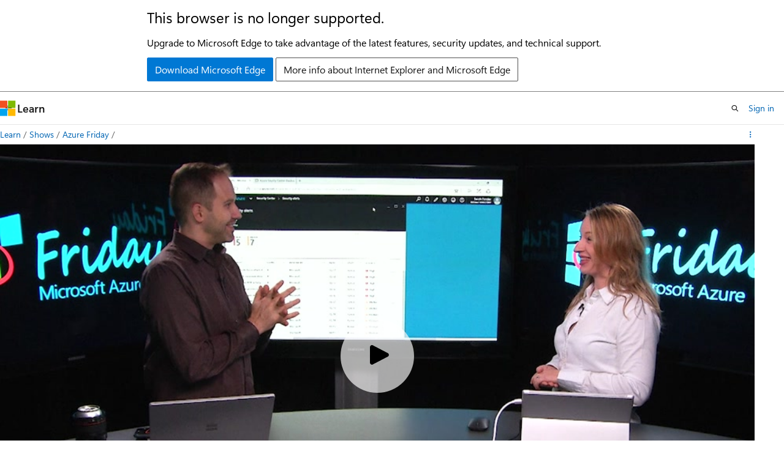

--- FILE ---
content_type: text/html
request_url: https://learn.microsoft.com/en-us/shows/azure-friday/azure-security-center-overview?wt.mc_id=dx_mvp4025064
body_size: 24819
content:
 <!DOCTYPE html>
		<html
			class="layout layout-single    episode show-breadcrumb default-focus"
			lang="en-us"
			dir="ltr"
			data-authenticated="false"
			data-auth-status-determined="false"
			data-target="docs"
			x-ms-format-detection="none"
		>
			
		<head>
			<title>Azure Security Center Overview | Microsoft Learn</title>
			<meta charset="utf-8" />
			<meta name="viewport" content="width=device-width, initial-scale=1.0" />
			<meta name="color-scheme" content="light dark" />

			<meta name="description" content="With Azure Security Center, you get a central view of the security state of all of your Azure resources. At a glance, verify that the appropriate security controls are in place and configured correctly. Scott talks to Sara Fender who explains it all! " />
			<link rel="canonical" href="https://learn.microsoft.com/en-us/shows/azure-friday/azure-security-center-overview" /> 

			<!-- Non-customizable open graph and sharing-related metadata -->
			<meta name="twitter:card" content="summary_large_image" />
			<meta name="twitter:site" content="@MicrosoftLearn" />
			<meta property="og:type" content="website" />
			<meta property="og:image:alt" content="Microsoft Learn" />
			<meta property="og:image" content="https://learn.microsoft.com/en-us/media/open-graph-image.png" />
			<!-- Page specific open graph and sharing-related metadata -->
			<meta property="og:title" content="Azure Security Center Overview" />
			<meta property="og:url" content="https://learn.microsoft.com/en-us/shows/azure-friday/azure-security-center-overview" />
			<meta property="og:description" content="With Azure Security Center, you get a central view of the security state of all of your Azure resources. At a glance, verify that the appropriate security controls are in place and configured correctly. Scott talks to Sara Fender who explains it all! " />
			<meta name="platform_id" content="58a14bfc-c331-b1b4-f954-8816cc9d3ba2" /> 
			<meta name="locale" content="en-us" />
			  
			<meta name="uhfHeaderId" content="MSDocsHeader-Shows" />

			<meta name="page_type" content="episode" />

			<!--page specific meta tags-->
			

			<!-- custom meta tags -->
			
		<meta name="entryId" content="7cf14c60-1d1e-411a-b991-59714ac01dbd" />
	
		<meta name="showId" content="azure-friday" />
	
		<meta name="uid" content="azure-friday.azure-security-center-overview" />
	
		<meta name="origin" content="3190acb5-e568-4333-8651-a5b10036e65c" />
	
		<meta name="schema" content="Episode" />
	
		<meta name="breadcrumb_path" content="/shows/breadcrumb/toc.json" />
	
		<meta name="ms.topic" content="episode" />
	
		<meta name="feedback_system" content="None" />
	
		<meta name="ms.localizationpriority" content="low" />
	
		<meta name="author" content="jwmunn" />
	
		<meta name="document_id" content="87a5e91d-3826-e0ad-e8a3-f7705be26ab1" />
	
		<meta name="document_version_independent_id" content="87a5e91d-3826-e0ad-e8a3-f7705be26ab1" />
	
		<meta name="updated_at" content="2022-02-23T23:31:00Z" />
	
		<meta name="original_content_git_url" content="https://github.com/MicrosoftDocs/show-pr/blob/live/shows/azure-friday/azure-security-center-overview.yml" />
	
		<meta name="gitcommit" content="https://github.com/MicrosoftDocs/show-pr/blob/aeafb242af424dfd4b24e0bb467bcd967f6b263a/shows/azure-friday/azure-security-center-overview.yml" />
	
		<meta name="git_commit_id" content="aeafb242af424dfd4b24e0bb467bcd967f6b263a" />
	
		<meta name="site_name" content="Docs" />
	
		<meta name="depot_name" content="MSDN.show" />
	
		<meta name="feedback_product_url" content="" />
	
		<meta name="feedback_help_link_type" content="" />
	
		<meta name="feedback_help_link_url" content="" />
	
		<meta name="ROBOTS" content="noindex" />
	
		<meta name="asset_id" content="azure-friday/azure-security-center-overview" />
	
		<meta name="moniker_range_name" content="" />
	
		<meta name="item_type" content="Content" />
	
		<meta name="source_path" content="shows/azure-friday/azure-security-center-overview.yml" />
	
		<meta name="github_feedback_content_git_url" content="https://github.com/MicrosoftDocs/show-pr/blob/live/shows/azure-friday/azure-security-center-overview.yml" />
	 

			<!-- assets and js globals -->
			
		<!-- Shaka Player -->
		<link
			rel="stylesheet"
			href="/static/third-party/onestream-player/shaka/4.9.4/controls.min.css"
			crossorigin="anonymous"
			referrerpolicy="no-referrer"
		/>
		<!-- One Stream Player -->
		<link
			rel="stylesheet"
			href="/static/third-party/onestream-player/onestream/0.4.0/one_stream_player-v0.4.0.min.css"
			crossorigin="anonymous"
			referrerpolicy="no-referrer"
		/>
	
			<link rel="stylesheet" href="/static/assets/0.4.03295.7391-4fdf14cb/styles/site-ltr.css" />
			
			
			<script src="https://wcpstatic.microsoft.com/mscc/lib/v2/wcp-consent.js"></script>
			<script src="https://js.monitor.azure.com/scripts/c/ms.jsll-4.min.js"></script>
			<script src="/_themes/docs.theme/master/en-us/_themes/global/deprecation.js"></script>

			<!-- msdocs global object -->
			<script id="msdocs-script">
		var msDocs = {
  "environment": {
    "accessLevel": "online",
    "azurePortalHostname": "portal.azure.com",
    "reviewFeatures": false,
    "supportLevel": "production",
    "systemContent": true,
    "siteName": "learn",
    "legacyHosting": false
  },
  "data": {
    "contentLocale": "en-us",
    "contentDir": "ltr",
    "userLocale": "en-us",
    "userDir": "ltr",
    "pageTemplate": "Episode",
    "brand": "",
    "context": {},
    "standardFeedback": false,
    "showFeedbackReport": false,
    "feedbackHelpLinkType": "",
    "feedbackHelpLinkUrl": "",
    "feedbackSystem": "None",
    "feedbackGitHubRepo": "",
    "feedbackProductUrl": "",
    "extendBreadcrumb": true,
    "isEditDisplayable": false,
    "isPrivateUnauthorized": false,
    "hideViewSource": false,
    "isPermissioned": false,
    "hasRecommendations": false,
    "contributors": []
  },
  "functions": {}
};;
	</script>

			<!-- base scripts, msdocs global should be before this -->
			<script src="/static/assets/0.4.03295.7391-4fdf14cb/scripts/en-us/index-docs.js"></script>
			

			<!-- json-ld -->
			
		</head>
	
			<body
				id="body"
				data-bi-name="body"
				class="layout-body "
				lang="en-us"
				dir="ltr"
			>
				<header class="layout-body-header">
		<div class="header-holder has-default-focus">
			
		<a
			href="#main"
			
			style="z-index: 1070"
			class="outline-color-text visually-hidden-until-focused position-fixed inner-focus focus-visible top-0 left-0 right-0 padding-xs text-align-center background-color-body"
			
		>
			Skip to main content
		</a>
	

			<div hidden id="cookie-consent-holder" data-test-id="cookie-consent-container"></div>
			<!-- Unsupported browser warning -->
			<div
				id="unsupported-browser"
				style="background-color: white; color: black; padding: 16px; border-bottom: 1px solid grey;"
				hidden
			>
				<div style="max-width: 800px; margin: 0 auto;">
					<p style="font-size: 24px">This browser is no longer supported.</p>
					<p style="font-size: 16px; margin-top: 16px;">
						Upgrade to Microsoft Edge to take advantage of the latest features, security updates, and technical support.
					</p>
					<div style="margin-top: 12px;">
						<a
							href="https://go.microsoft.com/fwlink/p/?LinkID=2092881 "
							style="background-color: #0078d4; border: 1px solid #0078d4; color: white; padding: 6px 12px; border-radius: 2px; display: inline-block;"
						>
							Download Microsoft Edge
						</a>
						<a
							href="https://learn.microsoft.com/en-us/lifecycle/faq/internet-explorer-microsoft-edge"
							style="background-color: white; padding: 6px 12px; border: 1px solid #505050; color: #171717; border-radius: 2px; display: inline-block;"
						>
							More info about Internet Explorer and Microsoft Edge
						</a>
					</div>
				</div>
			</div>
			<!-- site header -->
			<header
				id="ms--site-header"
				data-test-id="site-header-wrapper"
				role="banner"
				itemscope="itemscope"
				itemtype="http://schema.org/Organization"
			>
				<div
					id="ms--mobile-nav"
					class="site-header display-none-tablet padding-inline-none gap-none"
					data-bi-name="mobile-header"
					data-test-id="mobile-header"
				></div>
				<div
					id="ms--primary-nav"
					class="site-header display-none display-flex-tablet"
					data-bi-name="L1-header"
					data-test-id="primary-header"
				></div>
				<div
					id="ms--secondary-nav"
					class="site-header display-none display-flex-tablet"
					data-bi-name="L2-header"
					data-test-id="secondary-header"
					
				></div>
			</header>
			
		<!-- banner -->
		<div data-banner>
			<div id="disclaimer-holder"></div>
			
		</div>
		<!-- banner end -->
	
		</div>
	</header>
				 

				<main
					id="main"
					role="main"
					class="layout-body-main "
					data-bi-name="content"
					lang="en-us"
					dir="ltr"
				>
					
			<div
				data-main-column
				class=""
			>
				<div class="">
					
		<div id="article-header" class="background-color-body display-none-print">
			<div class="display-flex align-items-center justify-content-space-between uhf-container">
				
		<details
			id="article-header-breadcrumbs-overflow-popover"
			class="popover"
			data-for="article-header-breadcrumbs"
		>
			<summary
				class="button button-clear button-primary button-sm inner-focus"
				aria-label="All breadcrumbs"
			>
				<span class="icon">
					<span class="docon docon-more"></span>
				</span>
			</summary>
			<div id="article-header-breadcrumbs-overflow" class="popover-content padding-none"></div>
		</details>

		<bread-crumbs
			id="article-header-breadcrumbs"
			role="group"
			aria-label="Breadcrumbs"
			data-test-id="article-header-breadcrumbs"
			class="overflow-hidden flex-grow-1 margin-right-sm margin-right-md-tablet margin-right-lg-desktop margin-left-negative-xxs padding-left-xxs"
		></bread-crumbs>
	 
		<div
			id="article-header-page-actions"
			class="opacity-none margin-left-auto display-flex flex-wrap-no-wrap align-items-stretch"
		>
			  

			<details class="popover popover-right" id="article-header-page-actions-overflow">
				<summary
					class="justify-content-flex-start button button-clear button-sm button-primary inner-focus"
					aria-label="More actions"
					title="More actions"
				>
					<span class="icon" aria-hidden="true">
						<span class="docon docon-more-vertical"></span>
					</span>
				</summary>
				<div class="popover-content">
					 
		<a
			id="lang-link-overflow"
			class="button-sm inner-focus button button-clear button-block justify-content-flex-start text-align-left"
			data-bi-name="language-toggle"
			data-page-action-item="overflow-all"
			data-check-hidden="true"
			data-read-in-link
			href="#"
			hidden
		>
			<span class="icon" aria-hidden="true" data-read-in-link-icon>
				<span class="docon docon-locale-globe"></span>
			</span>
			<span data-read-in-link-text>Read in English</span>
		</a>
	 
		<button
			type="button"
			class="collection button button-clear button-sm button-block justify-content-flex-start text-align-left inner-focus"
			data-list-type="collection"
			data-bi-name="collection"
			data-page-action-item="overflow-all"
			data-check-hidden="true"
			data-popover-close
		>
			<span class="icon" aria-hidden="true">
				<span class="docon docon-circle-addition"></span>
			</span>
			<span class="collection-status">Add</span>
		</button>
	
					
		<button
			type="button"
			class="collection button button-block button-clear button-sm justify-content-flex-start text-align-left inner-focus"
			data-list-type="plan"
			data-bi-name="plan"
			data-page-action-item="overflow-all"
			data-check-hidden="true"
			data-popover-close
			hidden
		>
			<span class="icon" aria-hidden="true">
				<span class="docon docon-circle-addition"></span>
			</span>
			<span class="plan-status">Add to plan</span>
		</button>
	  
					 
				</div>
			</details>
		</div>
	
			</div>
		</div>
	 
					<div data-page-content class="content"><div class="uhf-container padding-top-lg-tablet">
	<div class="columns">
		<div class="column is-10">
			<div id="video-holder" class="position-relative"></div>
		</div>
	</div>
</div>
<div class="uhf-container margin-top-sm">
	<div class="columns">
		<div class="column is-8">
			<p class="margin-top-lg supertitle is-uppercase letter-spacing-wide font-size-xs is-spaced">Episode</p>
			<h1 class="margin-top-xxs title is-4">Azure Security Center Overview</h1>
			<div class="margin-top-xxs margin-bottom-xxs title is-6 font-weight-semibold">
				<a class="text-decoration-none" href="./" data-linktype="relative-path">Azure Friday</a>
			</div>
			<time class="margin-top-xxs margin-bottom-md upload-date has-text-subtle" datetime="2016-03-25T00:00:00.000Z"></time>
			<div id="desc" class="description">
				<p></p><p>With Azure Security Center, you get a central view of the security state of all of your Azure resources. At a glance, verify that the appropriate security controls are in place and configured correctly. Scott talks to Sara Fender who explains it all!</p>
<p></p>
			</div>
			<div class="tabs-container description is-hidden">
				<div class="tabs">
					<div class="tab-list" role="tablist">
						<div class="tab-parent is-active">
							<button class="tab-control" id="tab-description" role="tab" aria-controls="description">Description</button>
						</div>
						<div class="tab-parent">
							<button class="tab-control" id="tab-embed" role="tab" aria-controls="embed">Embed</button>
						</div>
					</div>
				</div>
				<div role="tabpanel" id="description" data-tab-content="description">
					<p></p><p>With Azure Security Center, you get a central view of the security state of all of your Azure resources. At a glance, verify that the appropriate security controls are in place and configured correctly. Scott talks to Sara Fender who explains it all!</p>
<p></p>
				</div>
				<div role="tabpanel" id="embed" data-tab-content="embed" hidden="">
					<div class="margin-top-xxs margin-bottom-xxs title is-6 font-weight-semibold">Video URL</div>
					<div class="box">
						<div class="field">
							<div class="control display-inline-flex">
								<label class="checkbox checkbox-sm">
									<input id="videourl-starttime-checkbox" type="checkbox">
									<span class="checkbox-check" aria-hidden="true"></span>
									<span class="checkbox-text">Start at time</span>
								</label>
								<input id="videourl-starttime-input" class="input input-sm width-150 margin-left-xxs" type="text" value="00:00" title="Write a duration in the format mm:ss" disabled="">
							</div>
						</div>
						<div class="field margin-top-xxs">
							<div class="control">
								<textarea id="videourl-textarea" class="textarea" placeholder="textarea for the video URL"></textarea>
							</div>
						</div>
						<div class="field margin-top-xs">
							<div class="control">
								<button id="videourl-copy" type="button" value="Copy" class="button button-primary button-filled">Copy video URL</button>
							</div>
						</div>
					</div>
					<div class="margin-top-xxs margin-bottom-xxs title is-6 font-weight-semibold">HTML iframe</div>
					<div class="box">
						<div class="field">
							<label for="iframe-size-select" class="label margin-bottom-xxs">Player size</label>
							<div class="control">
								<div class="select select-sm">
									<select id="iframe-size-select">
										<option value="1920 x 1080">1920 x 1080</option>
										<option value="1280 x 720">1280 x 720</option>
										<option value="640 x 360">640 x 360</option>
									</select>
								</div>
							</div>
						</div>
						<div class="field margin-top-xxs">
							<div class="control display-inline-flex margin-top-xxs">
								<label class="checkbox checkbox-sm">
									<input id="iframe-starttime-checkbox" type="checkbox">
									<span class="checkbox-check" aria-hidden="true"></span>
									<span class="checkbox-text">Start at time</span>
								</label>
								<input id="iframe-starttime-input" class="input input-sm width-150 margin-left-xxs" type="text" value="00:00" title="Write a duration in the format mm:ss" disabled="">
							</div>
						</div>
						<div class="field margin-top-xxs">
							<div class="control">
								<textarea id="iframe-textarea" class="textarea" placeholder="textarea for the iframe"></textarea>
							</div>
						</div>
						<div class="field margin-top-xs">
							<div class="control">
								<button id="iframe-copy" type="button" value="Copy" class="button button-primary button-filled">Copy iframe</button>
							</div>
						</div>
					</div>
				</div>
			</div>
			<div class="display-flex flex-wrap-wrap gap-xxs margin-top-lg">
					<div class="tag tag-filled">
						Azure
					</div>
			</div>
		</div>
	</div>
	<div id="ms--inline-notifications" class="margin-block-xs" data-bi-name="inline-notification"></div>
</div>
</div>
					
				</div>
				<div class="uhf-container margin-block-sm">
		<section>
			<p class="font-weight-semibold">Have feedback? <a id="learntv-feedback-link" class="color-hyperlink" data-bi-name="feedback">Submit an issue here</a>.</p>
		</section>
	</div>
			</div>
		
				</main>
				  <div class="layout-body-footer " data-bi-name="layout-footer">
		<footer
			id="footer"
			data-test-id="footer"
			data-bi-name="footer"
			class="footer-layout has-padding has-default-focus border-top  uhf-container"
			role="contentinfo"
		>
			<div class="display-flex gap-xs flex-wrap-wrap is-full-height padding-right-lg-desktop">
				
		<a
			data-mscc-ic="false"
			href="#"
			data-bi-name="select-locale"
			class="locale-selector-link flex-shrink-0 button button-sm button-clear external-link-indicator"
			id=""
			title=""
			><span class="icon" aria-hidden="true"
				><span class="docon docon-world"></span></span
			><span class="local-selector-link-text">en-us</span></a
		>
	 <div class="ccpa-privacy-link" data-ccpa-privacy-link hidden>
		
		<a
			data-mscc-ic="false"
			href="https://aka.ms/yourcaliforniaprivacychoices"
			data-bi-name="your-privacy-choices"
			class="button button-sm button-clear flex-shrink-0 external-link-indicator"
			id=""
			title=""
			>
		<svg
			xmlns="http://www.w3.org/2000/svg"
			viewBox="0 0 30 14"
			xml:space="preserve"
			height="16"
			width="43"
			aria-hidden="true"
			focusable="false"
		>
			<path
				d="M7.4 12.8h6.8l3.1-11.6H7.4C4.2 1.2 1.6 3.8 1.6 7s2.6 5.8 5.8 5.8z"
				style="fill-rule:evenodd;clip-rule:evenodd;fill:#fff"
			></path>
			<path
				d="M22.6 0H7.4c-3.9 0-7 3.1-7 7s3.1 7 7 7h15.2c3.9 0 7-3.1 7-7s-3.2-7-7-7zm-21 7c0-3.2 2.6-5.8 5.8-5.8h9.9l-3.1 11.6H7.4c-3.2 0-5.8-2.6-5.8-5.8z"
				style="fill-rule:evenodd;clip-rule:evenodd;fill:#06f"
			></path>
			<path
				d="M24.6 4c.2.2.2.6 0 .8L22.5 7l2.2 2.2c.2.2.2.6 0 .8-.2.2-.6.2-.8 0l-2.2-2.2-2.2 2.2c-.2.2-.6.2-.8 0-.2-.2-.2-.6 0-.8L20.8 7l-2.2-2.2c-.2-.2-.2-.6 0-.8.2-.2.6-.2.8 0l2.2 2.2L23.8 4c.2-.2.6-.2.8 0z"
				style="fill:#fff"
			></path>
			<path
				d="M12.7 4.1c.2.2.3.6.1.8L8.6 9.8c-.1.1-.2.2-.3.2-.2.1-.5.1-.7-.1L5.4 7.7c-.2-.2-.2-.6 0-.8.2-.2.6-.2.8 0L8 8.6l3.8-4.5c.2-.2.6-.2.9 0z"
				style="fill:#06f"
			></path>
		</svg>
	
			<span>Your Privacy Choices</span></a
		>
	
	</div>
				<div class="flex-shrink-0">
		<div class="dropdown has-caret-up">
			<button
				data-test-id="theme-selector-button"
				class="dropdown-trigger button button-clear button-sm inner-focus theme-dropdown-trigger"
				aria-controls="{{ themeMenuId }}"
				aria-expanded="false"
				title="Theme"
				data-bi-name="theme"
			>
				<span class="icon">
					<span class="docon docon-sun" aria-hidden="true"></span>
				</span>
				<span>Theme</span>
				<span class="icon expanded-indicator" aria-hidden="true">
					<span class="docon docon-chevron-down-light"></span>
				</span>
			</button>
			<div class="dropdown-menu" id="{{ themeMenuId }}" role="menu">
				<ul class="theme-selector padding-xxs" data-test-id="theme-dropdown-menu">
					<li class="theme display-block">
						<button
							class="button button-clear button-sm theme-control button-block justify-content-flex-start text-align-left"
							data-theme-to="light"
						>
							<span class="theme-light margin-right-xxs">
								<span
									class="theme-selector-icon border display-inline-block has-body-background"
									aria-hidden="true"
								>
									<svg class="svg" xmlns="http://www.w3.org/2000/svg" viewBox="0 0 22 14">
										<rect width="22" height="14" class="has-fill-body-background" />
										<rect x="5" y="5" width="12" height="4" class="has-fill-secondary" />
										<rect x="5" y="2" width="2" height="1" class="has-fill-secondary" />
										<rect x="8" y="2" width="2" height="1" class="has-fill-secondary" />
										<rect x="11" y="2" width="3" height="1" class="has-fill-secondary" />
										<rect x="1" y="1" width="2" height="2" class="has-fill-secondary" />
										<rect x="5" y="10" width="7" height="2" rx="0.3" class="has-fill-primary" />
										<rect x="19" y="1" width="2" height="2" rx="1" class="has-fill-secondary" />
									</svg>
								</span>
							</span>
							<span role="menuitem"> Light </span>
						</button>
					</li>
					<li class="theme display-block">
						<button
							class="button button-clear button-sm theme-control button-block justify-content-flex-start text-align-left"
							data-theme-to="dark"
						>
							<span class="theme-dark margin-right-xxs">
								<span
									class="border theme-selector-icon display-inline-block has-body-background"
									aria-hidden="true"
								>
									<svg class="svg" xmlns="http://www.w3.org/2000/svg" viewBox="0 0 22 14">
										<rect width="22" height="14" class="has-fill-body-background" />
										<rect x="5" y="5" width="12" height="4" class="has-fill-secondary" />
										<rect x="5" y="2" width="2" height="1" class="has-fill-secondary" />
										<rect x="8" y="2" width="2" height="1" class="has-fill-secondary" />
										<rect x="11" y="2" width="3" height="1" class="has-fill-secondary" />
										<rect x="1" y="1" width="2" height="2" class="has-fill-secondary" />
										<rect x="5" y="10" width="7" height="2" rx="0.3" class="has-fill-primary" />
										<rect x="19" y="1" width="2" height="2" rx="1" class="has-fill-secondary" />
									</svg>
								</span>
							</span>
							<span role="menuitem"> Dark </span>
						</button>
					</li>
					<li class="theme display-block">
						<button
							class="button button-clear button-sm theme-control button-block justify-content-flex-start text-align-left"
							data-theme-to="high-contrast"
						>
							<span class="theme-high-contrast margin-right-xxs">
								<span
									class="border theme-selector-icon display-inline-block has-body-background"
									aria-hidden="true"
								>
									<svg class="svg" xmlns="http://www.w3.org/2000/svg" viewBox="0 0 22 14">
										<rect width="22" height="14" class="has-fill-body-background" />
										<rect x="5" y="5" width="12" height="4" class="has-fill-secondary" />
										<rect x="5" y="2" width="2" height="1" class="has-fill-secondary" />
										<rect x="8" y="2" width="2" height="1" class="has-fill-secondary" />
										<rect x="11" y="2" width="3" height="1" class="has-fill-secondary" />
										<rect x="1" y="1" width="2" height="2" class="has-fill-secondary" />
										<rect x="5" y="10" width="7" height="2" rx="0.3" class="has-fill-primary" />
										<rect x="19" y="1" width="2" height="2" rx="1" class="has-fill-secondary" />
									</svg>
								</span>
							</span>
							<span role="menuitem"> High contrast </span>
						</button>
					</li>
				</ul>
			</div>
		</div>
	</div>
			</div>
			<ul class="links" data-bi-name="footerlinks">
				<li class="manage-cookies-holder" hidden=""></li>
				<li>
		
		<a
			data-mscc-ic="false"
			href="https://learn.microsoft.com/en-us/principles-for-ai-generated-content"
			data-bi-name="aiDisclaimer"
			class=" external-link-indicator"
			id=""
			title=""
			>AI Disclaimer</a
		>
	
	</li><li>
		
		<a
			data-mscc-ic="false"
			href="https://learn.microsoft.com/en-us/previous-versions/"
			data-bi-name="archivelink"
			class=" external-link-indicator"
			id=""
			title=""
			>Previous Versions</a
		>
	
	</li> <li>
		
		<a
			data-mscc-ic="false"
			href="https://techcommunity.microsoft.com/t5/microsoft-learn-blog/bg-p/MicrosoftLearnBlog"
			data-bi-name="bloglink"
			class=" external-link-indicator"
			id=""
			title=""
			>Blog</a
		>
	
	</li> <li>
		
		<a
			data-mscc-ic="false"
			href="https://learn.microsoft.com/en-us/contribute"
			data-bi-name="contributorGuide"
			class=" external-link-indicator"
			id=""
			title=""
			>Contribute</a
		>
	
	</li><li>
		
		<a
			data-mscc-ic="false"
			href="https://go.microsoft.com/fwlink/?LinkId=521839"
			data-bi-name="privacy"
			class=" external-link-indicator"
			id=""
			title=""
			>Privacy</a
		>
	
	</li><li>
		
		<a
			data-mscc-ic="false"
			href="https://learn.microsoft.com/en-us/legal/termsofuse"
			data-bi-name="termsofuse"
			class=" external-link-indicator"
			id=""
			title=""
			>Terms of Use</a
		>
	
	</li><li>
		
		<a
			data-mscc-ic="false"
			href="https://www.microsoft.com/legal/intellectualproperty/Trademarks/"
			data-bi-name="trademarks"
			class=" external-link-indicator"
			id=""
			title=""
			>Trademarks</a
		>
	
	</li>
				<li>&copy; Microsoft 2026</li>
			</ul>
		</footer>
	</footer>
			</body>
		</html>

--- FILE ---
content_type: text/css
request_url: https://learn.microsoft.com/static/third-party/onestream-player/onestream/0.4.0/one_stream_player-v0.4.0.min.css
body_size: 6048
content:
html,body,div,span,applet,object,iframe,h1,h2,h3,h4,h5,h6,p,blockquote,pre,a,abbr,acronym,address,big,cite,code,del,dfn,em,img,ins,kbd,q,s,samp,small,strike,strong,sub,sup,tt,var,b,u,i,center,dl,dt,dd,ol,ul,li,fieldset,form,label,legend,table,caption,tbody,tfoot,thead,tr,th,td,article,aside,canvas,details,embed,figure,figcaption,footer,header,hgroup,menu,nav,output,ruby,section,summary,time,mark,audio,video{margin:0;padding:0;border:0;font-size:100%;font:inherit;vertical-align:baseline}article,aside,details,figcaption,figure,footer,header,hgroup,menu,nav,section{display:block}body{line-height:1}ol,ul{list-style:none}blockquote,q{quotes:none}blockquote:before,blockquote:after,q:before,q:after{content:'';content:none}table{border-collapse:collapse;border-spacing:0}

.placeholder-image-container{position:relative;top:0;width:100%;height:100%;z-index:1}.placeholder-image-container img{object-fit:contain;width:100%;height:100%}.lazy-load-container{position:relative;top:0;width:100%;height:100%;z-index:1}.lazy-load-container img{object-fit:contain;width:100%;height:100%}.lazy-load-container .shaka-load-player-btn{background-color:rgba(255,255,255,0.65);position:absolute;top:50%;left:50%;transform:translate(-50%, -50%);-ms-transform:translate(-50%, -50%);line-height:normal;height:120px;width:120px;border:1px solid black;cursor:pointer;border-radius:50%}@media (max-width: 599px){.lazy-load-container .shaka-load-player-btn{height:70px;width:70px}}.lazy-load-container .shaka-load-player-btn .tooltip-text{visibility:hidden;background-color:black;color:#fff;text-align:center;border-radius:10px;padding:5px;position:absolute;font-size:0.8em;right:-6px;bottom:125px;width:100%}@media (max-width: 599px){.lazy-load-container .shaka-load-player-btn .tooltip-text{bottom:75px;font-size:0.7em}}.lazy-load-container .shaka-load-player-btn .tooltip-text::after{content:' ';position:absolute;top:100%;left:50%;margin-left:-5px;border-width:5px;border-style:solid;border-color:black transparent transparent transparent}.lazy-load-container .shaka-load-player-btn:hover,.lazy-load-container .shaka-load-player-btn:focus-visible{background-color:#808b96}.lazy-load-container .shaka-load-player-btn:hover .tooltip-text,.lazy-load-container .shaka-load-player-btn:focus-visible .tooltip-text{visibility:visible}.lazy-load-container button[loading]::after{content:'';position:absolute;width:95%;height:95%;top:0;left:0;right:0;bottom:0;margin:auto;border:5px solid transparent;border-top-color:#FFFFFF;border-radius:50%;animation:button-loading-spinner 1s ease infinite}@media (max-width: 599px){.lazy-load-container button[loading]::after{width:1.5em;height:1.5em}}.lazy-load-container button[loading]:hover{background:transparent}.lazy-load-container button[loading]{background:transparent}.lazy-load-container button[loading] :hover{background:transparent}.lazy-load-container button[loading] i{visibility:hidden}@media screen and (-ms-high-contrast: black-on-white){.shaka-bottom-controls{transition:opacity 0.25s cubic-bezier(0, 0, 0.2, 1)}.shaka-bottom-controls .shaka-controls-button-panel .control-button .icon-light{background-color:#fff;fill:black}.shaka-load-player-btn:focus-visible,.control-button:focus-visible,.shaka-play-button:focus-visible,.shaka-range-element:focus-visible,.shaka-current-time:focus-visible,.material-icons-round:focus-visible{outline:4px solid !important}}@media screen and (-ms-high-contrast: white-on-black){.shaka-play-button{background-color:transparent}.shaka-load-player-btn i{filter:invert(1)}.shaka-play-button[icon='pause'] ~ .high-contrast-play-button-bg{display:none}.high-contrast-play-button-bg{background-color:rgba(0,0,0,0.85);padding:4.5%;position:absolute;border-radius:100%}.shaka-controls-button-panel .control-button .icon-light{background-color:black}}@media screen and (-ms-high-contrast: active){.shaka-bottom-controls .shaka-range-element{appearance:auto}.shaka-bottom-controls .shaka-seek-bar-container .shaka-ad-markers{z-index:2;opacity:0.7;forced-color-adjust:none}}.shaka-volume-bar-container .shaka-range-element:focus-visible,.shaka-volume-bar-container .shaka-slider-thumb:focus-visible{outline:4px dashed #fafafa !important;outline-offset:-8px}.shaka-bottom-controls .shaka-controls-button-panel button:focus,.shaka-bottom-controls .shaka-range-element:focus-visible{outline:2px dashed #fafafa !important;outline-offset:0}.custom-slider.button:focus-visible{outline:#fafafa dashed 2px !important}.shaka-video-container{height:100%;z-index:0;overflow:hidden}.shaka-play-button{padding:4.5%;cursor:pointer;z-index:1}.shaka-controls-container[casting=true] .shaka-bottom-controls,.shaka-controls-container[shown=true] .shaka-bottom-controls{opacity:1}.shaka-bottom-controls{opacity:0;width:100%;box-sizing:border-box;padding-inline:2.0%;padding-top:0.5%;padding-bottom:2.5%;transition:opacity cubic-bezier(0.4, 0, 0.6, 1) 0.6s;background:linear-gradient(180deg, rgba(255,255,255,0) 1%, #000 50%, rgba(0,0,0,0.83237) 100%);z-index:2}@media (max-width: 400px){.shaka-bottom-controls .shaka-controls-button-panel>*{margin:1px 3px}}@media (max-width: 400px){.shaka-bottom-controls .shaka-controls-button-panel button.material-icons-round{font-size:15px;width:15px}.shaka-bottom-controls .shaka-controls-button-panel .shaka-volume-bar-container{width:50px}.shaka-bottom-controls .shaka-controls-button-panel .shaka-current-time{font-size:12px}}.shaka-text-container:focus-visible{outline:rgba(255,255,255,0.75) dashed 2px !important;outline-offset:0.5rem}.shaka-text-container{top:auto;left:15%;right:auto;width:-moz-available;width:-webkit-fill-available;width:fill-available;max-width:70%}.shaka-text-container div{top:unset !important;position:unset !important}video{height:100%;width:100%}.shaka-controls-container .shaka-scrim-container{background:none}.shaka-controls-container .shaka-overflow-menu{max-height:80%;background-color:#3c454f;padding-block:3px;padding:4px 4px}.shaka-controls-container .shaka-overflow-menu button{color:white;padding-block:3px;margin-inline:-1px;margin-block:1px}.shaka-controls-container .shaka-overflow-menu button i{fill:currentColor}.shaka-controls-container .shaka-overflow-menu button span:last-child{color:#f2f2f2}.shaka-controls-container .shaka-overflow-menu button:hover{background-color:inherit}.shaka-controls-container .shaka-overflow-menu button:focus-visible{background-color:inherit}.shaka-controls-container .shaka-settings-menu{background-color:#3c454f;-webkit-tap-highlight-color:transparent;height:auto;max-height:80%;padding:3px 3px;scroll-padding:10px}.shaka-controls-container .shaka-settings-menu button{color:white;padding-block:3px;margin-inline:-1px;margin-block:1px}.shaka-controls-container .shaka-settings-menu button:hover{background-color:inherit}.shaka-controls-container .shaka-settings-menu button:focus-visible{background-color:inherit}.shaka-controls-container button[icon='pause']{display:none}.shaka-controls-container button:focus-visible,.shaka-controls-container .shaka-range-element:focus-visible{outline:rgba(255,255,255,0.75) dashed 2px !important}.shaka-controls-container button.shaka-play-button:focus-visible{outline:4px solid black !important}.shaka-controls-container button.shaka-fullscreen-button:focus-visible{outline:rgba(255,255,255,0.75) dashed 2px !important}.shaka-controls-container .custom-button-overflow{height:auto;max-height:80%}.shaka-controls-container .control-button{display:flex;flex-direction:column;justify-content:center}@media (max-width: 599px){.shaka-controls-container .control-button.asl_button:not(.keep-on-scrub),.shaka-controls-container .control-button.resources_button:not(.keep-on-scrub),.shaka-controls-container .control-button.chapters_menu:not(.keep-on-scrub){display:none}}.shaka-controls-container .control-button.language_custom_scrub_menu .shaka-menu-item{padding:0px 8px !important;height:37px}.shaka-controls-container .control-button.share.overflow:not(.keep-on-scrub){visibility:hidden;margin:0;width:0}@media (max-width: 599px){.shaka-controls-container .control-button.share:not(.keep-on-scrub){visibility:hidden;margin:0;width:0;padding:0}}.shaka-controls-container .control-button.share:not(.keep-on-scrub) .overflow-visible{visibility:visible}.shaka-controls-container .control-button:focus-visible{outline:rgba(255,255,255,0.75) dashed 2px !important}.shaka-controls-container .control-button span[aria-hidden='true']:not(.tooltiptext):not(.ariaHiddenDisplay){display:none}.shaka-controls-container .control-button .shaka-submenu{position:absolute;background:#3c454f;z-index:1;overflow-x:hidden;overflow-y:auto;visibility:hidden;height:auto;max-height:70%;display:flex !important;scroll-padding:10px}.shaka-controls-container .control-button .shaka-submenu.visible{visibility:visible}.shaka-controls-container .control-button .shaka-submenu ul.shaka-menu-content{margin:0;line-height:1;padding:4px 0;width:100%;align-items:center;height:fit-content}.shaka-controls-container .control-button .shaka-submenu ul.shaka-menu-content li.shaka-menu-item{cursor:pointer;font-size:13px;padding:8px;width:100%;text-align:center;display:flex;align-items:center}.shaka-controls-container .control-button .shaka-submenu ul.shaka-menu-content li.shaka-menu-item>div{min-width:30px}.shaka-controls-container .control-button .shaka-submenu ul.shaka-menu-content li.shaka-menu-item>span{max-width:150px;white-space:nowrap;overflow:hidden;text-overflow:ellipsis;list-style:none;padding:4px}.shaka-controls-container .control-button .shaka-submenu ul.shaka-menu-content li.shaka-menu-item>a{max-width:150px;white-space:nowrap;overflow:hidden;text-overflow:ellipsis;list-style:none;padding:4px;text-decoration:none;color:white}.shaka-controls-container i.icon-black{fill:#000}.shaka-controls-container i.icon-light{fill:#fff}.shaka-controls-container i svg{width:23px;height:23px}@media (max-width: 400px){.shaka-controls-container i svg{width:15px;height:15px}}@media (max-width: 400px){.shaka-controls-container button.sign-mobile i svg{width:23px;height:23px}}.hidden{display:none !important}.scrub-bar-hidden{display:none !important}.asl_button>i>svg{width:22px}.shaka-current-time{line-height:unset;height:100%}*::-webkit-scrollbar{width:10px;height:10px}*::-webkit-scrollbar-track{background:transparent}*::-webkit-scrollbar-thumb{background:#888}*::-webkit-scrollbar-thumb:hover{background:#555}button[icon='loading']::after{content:'';position:absolute;width:3.5em;height:3.5em;top:0;left:0;right:0;bottom:0;margin:auto;border:5px solid transparent;border-top-color:#000000;border-radius:50%;animation:button-loading-spinner 1s ease infinite}@media (max-width: 599px){button[icon='loading']::after{width:1.5em;height:1.5em}}@keyframes button-loading-spinner{from{transform:rotate(0turn)}to{transform:rotate(1turn)}}.error-message-modal{position:absolute;display:flex;width:100%;height:100%;background-color:#000000bf;bottom:0;left:0;right:0;margin:0;margin-left:auto;margin-right:auto;z-index:2;cursor:default}.error-message-modal label{width:100%;display:flex;justify-content:center;align-items:center;text-align:center;font-size:3.5em;line-height:1.3}@media (max-width: 599px){.error-message-modal label{font-size:1em}}.simu-live-thumbnail{top:0;width:100%;z-index:1}.simu-live-thumbnail figure{height:100%}.simu-live-thumbnail img{width:100%;height:100%}.error-message-container{position:relative;top:0;width:100%;height:100%;z-index:1}.error-message-container img{object-fit:contain;width:100%;height:100%}.shaka-menu-item div{height:21px !important}.shaka-chosen-item{position:absolute}.shaka-auto-span{all:unset}.Simulive-hidden{display:none}.vertical{transform:rotate(270deg);padding:5px;transform-origin:top}.volumeSlider-Submenu{position:absolute;background:#3c454f;z-index:1;visibility:hidden;overflow-x:hidden;overflow-y:auto;height:fit-content;max-height:100%;display:flex !important}.volumeSlider-Submenu.visible{visibility:visible}.visually-hidden{clip:rect(0 0 0 0);clip-path:inset(50%);height:1px;overflow:hidden;position:absolute;white-space:nowrap;width:1px}.heading-container{text-align:center;font-weight:bold;padding:4px}.tooltip{position:absolute;background-color:rgba(60,69,79,0.8);opacity:60;color:#fff;padding:5px;font-size:12px;border-radius:4px;z-index:9999}.visibleTooltip{font-family:system-ui, -apple-system, BlinkMacSystemFont, 'Segoe UI', Roboto, Oxygen, Ubuntu, Cantarell, 'Open Sans', 'Helvetica Neue', sans-serif;white-space:nowrap;font-size:11.5px;padding:5px 10px;background:white;color:rgba(0,0,0,0.8);border-style:solid;border-width:thin;border-color:rgba(0,0,0,0.8);position:absolute;display:block !important;z-index:100}.WrapClass{text-wrap:wrap}.hideCustomTooltip{display:none !important;top:unset !important;left:unset !important}.custom-tooltip-text::before{content:attr(title);font-family:sans-serif;white-space:nowrap;font-size:12px;padding:5px 10px;background:white;color:black;border-style:solid;border-width:thin;position:absolute;transform:translate(-50%, 4.5vw);-ms-transform:translate(-50%, 4.5vw)}.custom-tooltip{outline-offset:-0.4rem !important;outline-style:solid !important;outline-color:black !important;outline-width:thin !important}ul#captions-full-vtt-mobile li.shaka-menu-item>div{min-width:30px;padding-left:12px}ul#captions-full-vtt-mobile li.shaka-menu-item>span{max-width:150px;white-space:nowrap;overflow:hidden;text-overflow:ellipsis;list-style:none;padding:4px;margin-left:10px;max-width:170px}ul#captions-full-vtt-mobile li.shaka-menu-item>a{max-width:150px;white-space:nowrap;overflow:hidden;text-overflow:ellipsis;list-style:none;padding:4px;text-decoration:none;color:white}.custom-slider.button{background:transparent;padding:0;position:absolute;height:2em;width:1.5em;transform:translateX(-0.67em);border:none}.custom-slider.button::-webkit-slider-thumb{appearance:none;cursor:pointer}.custom-slider.button::-moz-range-thumb{height:0;width:0}.custom-slider.button:focus-visible{outline:rgba(255,255,255,0.75) solid 1px !important}.slider-tooltip{position:absolute;left:50%;transform:translateX(-50%);background-color:rgba(0,0,0,0.8);color:white;padding:5px;border-radius:4px;opacity:0;pointer-events:none;transition:opacity 0.2s}.custom-slider:focus-within::after,.custom-slider:focus-within .slider-tooltip{opacity:1}.shaka-controls-container:not([shown='true']) ~ .tooltip{display:none !important}.shaka-controls-container button.shaka-play-button:focus-visible{outline:4px solid black !important;outline-offset:-8px}.lazy-load-container .shaka-load-player-btn:hover,.lazy-load-container .shaka-load-player-btn:focus-visible{outline:4px solid black !important;outline-offset:-8px}.lazy-load-container .shaka-load-player-btn{border:none !important}.custom-slider.button:focus-visible:focus-visible{outline:#fafafa dashed 2px !important}.shaka-menu-item .shaka-overflow-menu-only:focus-visible:focus-visible{outline:#fafafa dashed 2px !important}.shaka-controls-container.button .shaka-play-button:focus-visible{outline:#fafafa dashed 2px !important}.shaka-menu-item:focus-visible:focus-visible{outline:#fafafa dashed 2px !important}button#overflowShortcutsbutton{margin:0px 10px}.modal-container{position:fixed;top:50%;left:50%;margin:0 auto;transform:translate(-50%, -50%);width:600px;max-width:80%;z-index:1;color:white}.modal-content{background-color:#fff;color:black;padding:20px;border-radius:5px;box-shadow:0 0 20px rgba(0,0,0,0.3);max-height:calc(90vh - 40px);overflow-y:scroll}#keyboardClose{float:right;cursor:pointer;font-size:18px;color:#555;border:none;border-radius:5px;background:none;line-height:normal}#keyboardClose:hover{color:#333}.modal-content h4{margin-top:0;font-size:1.1rem;font-weight:500;color:black;text-align:left;margin-bottom:10px}.modal-content table{width:100%;border-collapse:collapse}.modal-content td{font-size:0.8rem}.modal-content th,.modal-content td{padding:13px;text-align:left;font-family:"Segoe UI", "Segoe UI Web (West European)", "Segoe UI", -apple-system, BlinkMacSystemFont, Roboto, "Helvetica Neue", sans-serif}.modal-content tr{font-weight:400;border-bottom:1px solid lightgrey}.modal-content th{font-size:0.9em;display:table-cell;vertical-align:inherit;font-weight:500;text-align:-internal-center}.modal-content tbody tr:last-child td{border-bottom:none}.modal-content::-webkit-scrollbar{width:10px}.modal-content::-webkit-scrollbar-thumb{background-color:#888;border-radius:5px}.modal-content::-webkit-scrollbar-thumb:hover{background-color:#555}.modal-content::-webkit-scrollbar-button:start:decrement,.modal-content::-webkit-scrollbar-button:end:increment{display:block;height:20px}.modal-content::-webkit-scrollbar-button{display:none}.modal-content::-webkit-scrollbar-button:vertical:start:decrement{background-color:transparent;content:'';background-image:url("data:image/svg+xml;utf8,<svg xmlns=\"http://www.w3.org/2000/svg\" viewBox=\"0 0 10 10\" width=\"10\" height=\"10\"><polygon points=\"5,0 10,10 0,10\" fill=\"%23ccc\"/></svg>");background-size:contain;background-repeat:no-repeat;background-position:center}.modal-content::-webkit-scrollbar-button:vertical:end:increment{background-color:transparent;content:'';background-image:url("data:image/svg+xml;utf8,<svg xmlns=\"http://www.w3.org/2000/svg\" viewBox=\"0 0 10 10\" width=\"10\" height=\"10\"><polygon points=\"0,0 10,0 5,10\" fill=\"%23ccc\"/></svg>");background-size:contain;background-repeat:no-repeat;background-position:center}@media screen and (max-width: 300px){.modal-content table{display:flex;flex-direction:column}.modal-content tr{display:flex;flex-direction:column}.modal-content th{font-size:1em;font-weight:bold;display:none}.modal-content th,.modal-content td{padding:5px;text-align:left}.modal-content td:last-child{border-bottom:none}}.custom-texttrack-container{position:absolute;left:0;right:0;margin:auto;width:fit-content;width:-moz-fit-content;max-width:70%;text-align:center;font-size:100%;background:black;color:white}.custom-texttrack-container:focus-visible{outline:rgba(255,255,255,0.75) dashed 2px !important;outline-offset:2px}.custom-textTrack{font-family:unset !important;line-height:140%}.ios-caption-btn>.shaka-submenu.custom-button>.shaka-overflow-button-label{list-style:none}.custom-caption-overflow>i{padding-left:10px;padding-right:9px}.caption_submenu{position:absolute;padding:3px 12px !important;background:#3c454f;z-index:1;overflow-x:hidden;overflow-y:auto;visibility:hidden;height:auto;max-height:70%;display:inline-block;scroll-padding:10px}.caption_submenu ul{margin:0;line-height:1;padding:4px 0;width:100%;align-items:center;height:fit-content}.caption_submenu ul li{cursor:pointer;height:37px;font-size:13px;padding:0px 8px !important;width:100%;text-align:center;display:flex;align-items:center}.caption_submenu ul li div{min-width:30px;padding-left:5px}.caption_submenu ul li div i{width:23px;height:23px}.caption_submenu ul li div i svg{width:23px !important;height:23px !important}.caption_submenu ul li span{max-width:150px;white-space:nowrap;overflow:hidden;text-overflow:ellipsis;list-style:none;padding:4px}.caption_submenu.visible{visibility:visible}.ios{position:absolute;background:#3c454f;z-index:1;overflow-x:hidden;overflow-y:auto;visibility:hidden;height:auto;max-height:70%;display:flex !important;scroll-padding:10px;padding:0px !important;margin:0 !important}.ios.visible{visibility:visible}.ios ul.shaka-menu-content{margin:0;line-height:1;padding:4px 0;width:100%;align-items:center;height:fit-content}.ios ul.shaka-menu-content li.shaka-menu-item{cursor:pointer;font-size:13px;padding:8px;width:100%;text-align:center;display:flex;align-items:center}.ios ul.shaka-menu-content li.shaka-menu-item>div{min-width:30px;padding-left:12px}.ios ul.shaka-menu-content li.shaka-menu-item>span{max-width:150px;white-space:nowrap;overflow:hidden;text-overflow:ellipsis;list-style:none;padding:4px;color:white}

.shaka-controls-container .control-button.searchable_captions .shaka-submenu,.shaka-controls-container .searchable_captions_mobile .shaka-submenu{overflow:hidden;display:flex;flex-direction:column;min-width:200px;max-width:230px;right:10px;height:12em}.shaka-controls-container .control-button.searchable_captions .shaka-submenu #textToFind.text-to-find,.shaka-controls-container .searchable_captions_mobile .shaka-submenu #textToFind.text-to-find{width:100%;height:20px;font-size:10px}.shaka-controls-container .control-button.searchable_captions .shaka-submenu .search-menu-content,.shaka-controls-container .control-button.searchable_captions .shaka-submenu .search-menu-content:focus,.shaka-controls-container .searchable_captions_mobile .shaka-submenu .search-menu-content,.shaka-controls-container .searchable_captions_mobile .shaka-submenu .search-menu-content:focus{line-height:1;padding:4px 4px;overflow:auto;overflow-x:hidden;height:calc(100% - 54px);scroll-padding:5px}.shaka-controls-container .control-button.searchable_captions .shaka-submenu .search-menu-content li,.shaka-controls-container .control-button.searchable_captions .shaka-submenu .search-menu-content:focus li,.shaka-controls-container .searchable_captions_mobile .shaka-submenu .search-menu-content li,.shaka-controls-container .searchable_captions_mobile .shaka-submenu .search-menu-content:focus li{max-width:205px;white-space:nowrap;overflow:hidden;text-overflow:ellipsis;list-style:none;margin:3px 0;text-align:left;cursor:pointer;color:rgba(255,255,255,0.85);font-size:13px;padding:2px}.shaka-controls-container .control-button.searchable_captions .shaka-submenu .search-menu-content li span,.shaka-controls-container .control-button.searchable_captions .shaka-submenu .search-menu-content:focus li span,.shaka-controls-container .searchable_captions_mobile .shaka-submenu .search-menu-content li span,.shaka-controls-container .searchable_captions_mobile .shaka-submenu .search-menu-content:focus li span{padding:4px}

.shaka-controls-container .control-button.chapters_menu div.shaka-submenu ul.shaka-menu-content li.shaka-menu-item{text-align:left;max-width:176px;padding-left:5px;padding-right:2px}.shaka-controls-container .control-button.chapters_menu div.shaka-submenu ul.shaka-menu-content li.shaka-menu-item>span{flex:auto;max-width:176px;padding-right:2px}.shaka-controls-container .chapters-tooltip{color:#fff;text-align:center;border-radius:6px;padding:5px;position:absolute;z-index:1;bottom:1em;min-width:35px;margin-left:-17px;font-size:0.8em}.shaka-controls-container .chapters-tooltip>figure>img{width:100px}.shaka-controls-container .chapters-tooltip.chapters-tooltip{z-index:1}.shaka-controls-container .chapters-tooltip .chapters-tooltip-container{position:absolute;display:flex;justify-content:center;width:5px;height:5px;background:transparent;z-index:2;bottom:7px;margin-left:7px}.shaka-controls-container .chapters-tooltip .chapter-tooltip-text{visibility:hidden;background-color:black;color:#fff;text-align:center;border-radius:6px;padding:5px;position:absolute;z-index:1;bottom:150%;min-width:35px;margin-left:-17px;font-size:0.8em}.shaka-controls-container .chapters-tooltip .chapters-container{min-width:180px;min-height:100px;padding:0;visibility:hidden;color:#fff;text-align:center;border-radius:6px;position:absolute;z-index:1;bottom:150%;margin-left:-85px}.shaka-controls-container .chapters-tooltip .chapters-container img{height:100%;width:100%}.shaka-controls-container .shaka-seek-bar-container.chapter-hovered:hover .chapters-container{visibility:visible}.shaka-controls-container .shaka-seek-bar-container.chapter-hovered:hover .chapter-tooltip-text{visibility:visible}.shaka-controls-container .shaka-seek-bar-container.chapter-hovered:hover .tooltip-text{visibility:hidden}

.shaka-controls-container .control-button.resources_button .shaka-submenu ul.shaka-menu-content li.shaka-menu-item{flex-direction:column}

.shaka-controls-container .shaka-share-submenu{position:absolute;width:100%;height:100%;background-color:#000000bf;bottom:0;left:0;right:0;z-index:2;cursor:default}.shaka-controls-container .shaka-share-submenu .share-container{display:flex;flex-direction:column;width:calc(100% - 4rem);height:100%;margin:3rem 2rem}@media (max-width: 599px){.shaka-controls-container .shaka-share-submenu .share-container{margin:2rem 2rem}}.shaka-controls-container .shaka-share-submenu .share-container .social-container{flex:0 1 140px;display:flex;flex-direction:row;justify-content:space-evenly;margin:2rem;align-items:center;flex-wrap:wrap}@media (max-width: 599px){.shaka-controls-container .shaka-share-submenu .share-container .social-container{margin:1.5rem}}@media (max-width: 400px){.shaka-controls-container .shaka-share-submenu .share-container .social-container{margin:0}}.shaka-controls-container .shaka-share-submenu .share-container .social-container .default-button{background:none;border:none;font:inherit}.shaka-controls-container .shaka-share-submenu .share-container .social-container .copy-icon{position:relative;display:inline-block}.shaka-controls-container .shaka-share-submenu .share-container .social-container .copy-icon:hover .tooltiptext,.shaka-controls-container .shaka-share-submenu .share-container .social-container .copy-icon:focus .tooltiptext{visibility:visible;opacity:1}.shaka-controls-container .shaka-share-submenu .share-container .checkbox-container{display:flex;justify-content:center;align-items:center}.shaka-controls-container .shaka-share-submenu .share-container .checkbox-container input[type='checkbox']{transform:scale(1.25)}.shaka-controls-container .shaka-share-submenu .share-container .checkbox-container label{font-size:1.3em;display:flex;align-items:center;margin-left:2px}@media (max-width: 599px){.shaka-controls-container .shaka-share-submenu .share-container .checkbox-container label{font-size:0.9em}}.shaka-controls-container .shaka-share-submenu .text-white{color:white}.shaka-controls-container .shaka-share-submenu .text-center{text-align:center}.shaka-controls-container .shaka-share-submenu h1{margin-top:0;margin-bottom:0.5rem;font-weight:500;line-height:1.2;font-size:1.7rem}.shaka-controls-container .shaka-share-submenu h2{font-size:1.5rem}.shaka-controls-container .shaka-share-submenu .close-btn{position:absolute;color:black;padding:1rem;right:15px;top:15px;font-size:1.75em;cursor:pointer}.shaka-controls-container .shaka-share-submenu .close-btn.text-white{color:white}.shaka-controls-container .shaka-share-submenu .icon-parent-container{cursor:pointer;margin:1rem 1.5rem}.shaka-controls-container .shaka-share-submenu .icon-parent-container>svg{height:2.5rem;width:2.5rem}@media (max-width: 599px){.shaka-controls-container .shaka-share-submenu .icon-parent-container>svg{height:1rem;width:1rem}}.shaka-controls-container .shaka-share-submenu .tooltiptext{visibility:hidden;width:120px;background-color:#555;color:#fff;text-align:center;border-radius:6px;padding:15px 0;position:absolute;z-index:1;bottom:125%;left:50%;margin-left:-60px;opacity:0;transition:opacity 0.3s}.shaka-controls-container .shaka-share-submenu .tooltiptext::after{content:'';position:absolute;top:100%;left:50%;margin-left:-5px;border-width:5px;border-style:solid;border-color:#555 transparent transparent transparent}@media (max-width: 599px){.shaka-controls-container .shaka-share-submenu .close-btn{font-size:1em}.shaka-controls-container .shaka-share-submenu h1,.shaka-controls-container .shaka-share-submenu h2{font-size:1rem}}

.shaka-controls-container .shaka-player-overlay-element-container.default-position{width:calc(100% - 2em);height:calc(100% - 2.5em);position:absolute;box-sizing:border-box;padding-bottom:4%;bottom:2.5rem}.shaka-controls-container .shaka-player-overlay-element-container.default-position .overlay-item{height:100%;position:relative;justify-content:center;flex-wrap:wrap;z-index:1}.shaka-controls-container .shaka-player-overlay-element-container.top-left,.shaka-controls-container .shaka-player-overlay-element-container.top-right,.shaka-controls-container .shaka-player-overlay-element-container.top-middle,.shaka-controls-container .shaka-player-overlay-element-container.bottom-left,.shaka-controls-container .shaka-player-overlay-element-container.bottom-right,.shaka-controls-container .shaka-player-overlay-element-container.bottom-mid,.shaka-controls-container .shaka-player-overlay-element-container.mid-left,.shaka-controls-container .shaka-player-overlay-element-container.mid-right,.shaka-controls-container .shaka-player-overlay-element-container.mid-mid{display:flex;flex-wrap:wrap}.shaka-controls-container .shaka-player-overlay-element-container.top-left .overlay-item,.shaka-controls-container .shaka-player-overlay-element-container.top-right .overlay-item,.shaka-controls-container .shaka-player-overlay-element-container.top-middle .overlay-item,.shaka-controls-container .shaka-player-overlay-element-container.bottom-left .overlay-item,.shaka-controls-container .shaka-player-overlay-element-container.bottom-right .overlay-item,.shaka-controls-container .shaka-player-overlay-element-container.bottom-mid .overlay-item,.shaka-controls-container .shaka-player-overlay-element-container.mid-left .overlay-item,.shaka-controls-container .shaka-player-overlay-element-container.mid-right .overlay-item,.shaka-controls-container .shaka-player-overlay-element-container.mid-mid .overlay-item{display:flex;max-height:50%;max-width:50%;flex-direction:column;flex-wrap:nowrap}.shaka-controls-container .shaka-player-overlay-element-container.full .overlay-item{height:100%;width:100%;max-height:100%;max-width:100%}.shaka-controls-container .shaka-player-overlay-element-container.top-left{padding-top:0.7%;align-content:flex-start}.shaka-controls-container .shaka-player-overlay-element-container.top-left .overlay-item{align-content:flex-start;margin-left:.5%;margin-top:.5%}.shaka-controls-container .shaka-player-overlay-element-container.top-right{padding-top:0.7%;align-content:flex-start;justify-content:flex-end}.shaka-controls-container .shaka-player-overlay-element-container.top-right .overlay-item{margin-right:.5%;margin-top:.5%}.shaka-controls-container .shaka-player-overlay-element-container.top-middle{padding-top:0.7%;align-content:flex-start;justify-content:center}.shaka-controls-container .shaka-player-overlay-element-container.top-middle .overlay-item{margin-top:.5%}.shaka-controls-container .shaka-player-overlay-element-container.bottom-left{align-content:flex-end}.shaka-controls-container .shaka-player-overlay-element-container.bottom-left .overlay-item{margin-left:.5%;margin-bottom:.5%}.shaka-controls-container .shaka-player-overlay-element-container.bottom-right{align-content:flex-end;justify-content:flex-end}.shaka-controls-container .shaka-player-overlay-element-container.bottom-right .overlay-item{margin-right:.5%;margin-bottom:.5%}.shaka-controls-container .shaka-player-overlay-element-container.bottom-mid{align-content:flex-end;justify-content:center}.shaka-controls-container .shaka-player-overlay-element-container.bottom-mid .overlay-item{margin-bottom:.5%}.shaka-controls-container .shaka-player-overlay-element-container.mid-left{align-content:center;flex-wrap:wrap}.shaka-controls-container .shaka-player-overlay-element-container.mid-left .overlay-item{margin-left:.5%}.shaka-controls-container .shaka-player-overlay-element-container.mid-right{align-content:center;justify-content:flex-end}.shaka-controls-container .shaka-player-overlay-element-container.mid-right .overlay-item{margin-right:.5%}.shaka-controls-container .shaka-player-overlay-element-container.mid-mid{justify-content:center;align-items:center;flex-direction:column}.shaka-controls-container .shaka-player-overlay-element-container .close-container .close-btn{background-color:black;padding:0.3rem;border-radius:100%;font-size:1em;opacity:0.75;z-index:2;cursor:pointer;margin-left:auto;width:fit-content;transform:scale(1.2, 1);-webkit-transform:scale(1.2, 1);-moz-transform:scale(1.2, 1);-ms-transform:scale(1.2, 1);-o-transform:scale(1.2, 1)}.shaka-controls-container .shaka-player-overlay-element-container .close-container .close-btn.text-white{color:white}

.shaka-controls-container .current-time-tooltip{position:absolute;display:flex;justify-content:center;width:5px;height:5px;background:transparent;z-index:2;bottom:7px;margin-left:7px}.shaka-controls-container .current-time-tooltip .tooltip-text{visibility:hidden;background-color:black;color:#fff;text-align:center;border-radius:6px;padding:5px;position:absolute;z-index:1;bottom:1em;min-width:35px;margin-left:-17px;font-size:0.8em}.shaka-controls-container .shaka-seek-bar-container:hover .tooltip-text{visibility:visible}.shaka-controls-container .shaka-seek-bar-container:hover .slider-tooltip{visibility:hidden}

.shaka-controls-container .thumbnail-tooltip{position:absolute;display:inline-block;width:5px;height:5px;background:transparent;z-index:2;bottom:7px;z-index:1}.shaka-controls-container .thumbnail-tooltip .tooltip-container{visibility:hidden;background-color:black;color:#fff;text-align:center;border-radius:6px;padding:5px;position:absolute;z-index:1;bottom:150%;min-width:35px;margin-left:-13px;padding:0}.shaka-controls-container .shaka-seek-bar-container:hover .tooltip-container{visibility:visible}

.shaka-controls-container .shaka-playlist-container{display:flex;width:fit-content;min-height:auto;height:50%;max-height:144px;margin:0;cursor:default;position:absolute;padding-bottom:3%;bottom:4.2rem;right:3%}.shaka-controls-container .shaka-playlist-container:focus-visible{outline:rgba(255,255,255,0.75) dashed 2px !important}.shaka-controls-container .shaka-playlist-container figure{height:100%;width:100%}.shaka-controls-container .shaka-playlist-container figure img{width:100%;height:90%}.shaka-controls-container .shaka-playlist-container figure figcaption{text-align:center;padding:8px 0;color:#3c454f;font-weight:bold;font-size:13px}

.shaka-controls-container .shaka-caption-button>.shaka-text-languages{background-color:#3c454f;width:-webkit-fit-content;min-width:-webkit-fit-content;width:fit-content;min-width:fit-content;height:fit-content;padding-block:3px}.shaka-controls-container .shaka-caption-button>.shaka-text-languages button{background-color:inherit !important;color:white;box-sizing:content-box;max-height:30px;padding-block:3px;margin-inline:-1px;margin-block:1px;padding-right:20px}.shaka-controls-container .shaka-caption-button>.shaka-text-languages button.shaka-back-to-overflow-button{display:none}.shaka-controls-container .shaka-caption-button>.shaka-text-languages button.captions_settings i{padding-right:10px}.shaka-controls-container .shaka-caption-button>.shaka-text-languages button:not(.captions_settings):not(.shaka-back-to-overflow-button){display:flex;flex-direction:row-reverse;justify-content:flex-end}.shaka-controls-container .shaka-caption-button>.shaka-text-languages button:not(.captions_settings):not(.shaka-back-to-overflow-button) i{padding-right:0px;margin-right:-34px}.shaka-controls-container .shaka-caption-button>.shaka-text-languages button:not(.captions_settings):not(.shaka-back-to-overflow-button) span{all:unset;margin-inline-start:44px}.shaka-controls-container .captions_settings span{margin-left:0px}.shaka-controls-container .captions_settings i{padding-right:20px}.shaka-controls-container .shaka-caption-settings-submenu{position:absolute;max-width:599px;height:auto;max-height:100%;background-color:#000000bf;top:0;z-index:2;cursor:default;left:0;right:0;margin-inline:auto !important;margin-block:0 !important;overflow-y:scroll;overflow-x:hidden}.shaka-controls-container .shaka-caption-settings-submenu .caption-settings-container{display:flex;flex-direction:column;height:100%;margin:2rem;line-height:1.5}.shaka-controls-container .shaka-caption-settings-submenu .caption-settings-container .items-container{display:flex;justify-content:center;flex-wrap:wrap;gap:8px}.shaka-controls-container .shaka-caption-settings-submenu .caption-settings-container .items-container .left-container{display:flex;flex-direction:column;padding:0 1rem;max-width:220px;width:100%}.shaka-controls-container .shaka-caption-settings-submenu .caption-settings-container .items-container .right-container{display:flex;flex-direction:column;padding:0 1rem;max-width:220px;width:100%}.shaka-controls-container .shaka-caption-settings-submenu .caption-settings-container .items-container .element-container{display:flex;flex-direction:column;margin-bottom:1.5em}.shaka-controls-container .shaka-caption-settings-submenu .caption-settings-container .items-container .option-container{display:flex;flex-direction:column;gap:1px}.shaka-controls-container .shaka-caption-settings-submenu .caption-settings-container .items-container .text-border{border-bottom:1px solid #e5e5e5;margin-bottom:0.5em;width:30%}.shaka-controls-container .shaka-caption-settings-submenu .caption-settings-container select{width:100%}.shaka-controls-container .shaka-caption-settings-submenu .preview-container{display:flex;flex-direction:column;text-align:center;margin-top:20px;margin-inline:auto}.shaka-controls-container .shaka-caption-settings-submenu .preview-container .controls-btn{color:black;cursor:pointer;width:20%;margin-left:5px}.shaka-controls-container .shaka-caption-settings-submenu .button-container{display:flex;justify-content:center;flex-wrap:wrap;margin-top:20px;gap:5px}.shaka-controls-container .shaka-caption-settings-submenu .button-container .controls-btn{color:black;cursor:pointer;width:20%}@media (max-width: 799px){.shaka-controls-container .shaka-caption-settings-submenu .button-container .controls-btn{width:50%}}.shaka-controls-container .shaka-caption-settings-submenu .close-container{position:absolute;color:white;right:15px;top:15px;font-size:1.5em;cursor:pointer}.shaka-controls-container:not([shown='true']) ~ .shaka-text-container{bottom:3%}.shaka-controls-container[shown='true'] ~ .shaka-text-container{bottom:18%}video::-webkit-media-text-track-display{left:auto !important;right:auto !important;top:auto;bottom:18% !important;width:-moz-available !important;width:-webkit-fill-available !important;width:fill-available !important;margin-inline:10% !important}.close-btn:focus-visible{outline:#fafafa dashed 2px !important}



--- FILE ---
content_type: application/javascript
request_url: https://learn.microsoft.com/static/third-party/onestream-player/onestream/0.4.0/one_stream_player-v0.4.0.min.js
body_size: 96131
content:
var one_stream_player;(()=>{var e={835:e=>{e.exports='<svg width="24" height="24" viewBox="0 0 24 24" xmlns="http://www.w3.org/2000/svg"><path d="M3 6.25C3 4.45 4.46 3 6.25 3h11.5C19.55 3 21 4.46 21 6.25v11.5c0 1.8-1.46 3.25-3.25 3.25h-3.54c.41-.43.74-.94.96-1.5h2.58c.97 0 1.75-.78 1.75-1.75V6.25c0-.97-.78-1.75-1.75-1.75H6.25c-.97 0-1.75.78-1.75 1.75v2.58c-.56.22-1.07.55-1.5.96V6.25zM13.49 19.5c-.58.9-1.59 1.5-2.74 1.5h-4.5A3.25 3.25 0 013 17.75v-4.5A3.25 3.25 0 016.25 10h4.5c1.8 0 3.25 1.46 3.25 3.25v4.5c0 .64-.19 1.24-.51 1.75zM4.5 13.25v4.5c0 .97.78 1.75 1.75 1.75h4.5c.97 0 1.75-.78 1.75-1.75v-4.5c0-.97-.78-1.75-1.75-1.75h-4.5c-.97 0-1.75.78-1.75 1.75z"></path></svg>'},99:e=>{e.exports='<svg width="20" height="20" viewBox="0 0 20 20" xmlns="http://www.w3.org/2000/svg"><path d="M3.37 10.17a.5.5 0 00-.74.66l4 4.5c.19.22.52.23.72.02l10.5-10.5a.5.5 0 00-.7-.7L7.02 14.27l-3.65-4.1z"></path></svg>'},755:e=>{e.exports='<svg width="24" height="24" viewBox="0 0 24 24" xmlns="http://www.w3.org/2000/svg"><path d="M8.07 18.94l6.5-14.5a.75.75 0 011.4.52l-.04.1-6.5 14.5a.75.75 0 01-1.4-.52l.04-.1 6.5-14.5-6.5 14.5zm-5.85-7.47l4.25-4.25a.75.75 0 011.13.98l-.07.08L3.81 12l3.72 3.72a.75.75 0 01-.98 1.13l-.08-.07-4.25-4.25a.75.75 0 01-.07-.98l.07-.08 4.25-4.25-4.25 4.25zm14.25-4.25a.75.75 0 01.98-.07l.08.07 4.25 4.25c.27.27.3.68.07.98l-.07.08-4.25 4.25a.75.75 0 01-1.13-.98l.07-.08L20.19 12l-3.72-3.72a.75.75 0 010-1.06z"></path></svg>'},475:e=>{e.exports='<svg width="24" height="24" viewBox="0 0 24 24" xmlns="http://www.w3.org/2000/svg"><path d="M5.5 4.63V17.25c0 1.8 1.46 3.25 3.25 3.25h8.62c-.31.88-1.15 1.5-2.13 1.5H8.75A4.75 4.75 0 014 17.25V6.75c0-.98.63-1.81 1.5-2.12zM17.75 2C18.99 2 20 3 20 4.25v13c0 1.24-1 2.25-2.25 2.25h-9c-1.24 0-2.25-1-2.25-2.25v-13C6.5 3.01 7.5 2 8.75 2h9zm0 1.5h-9a.75.75 0 00-.75.75v13c0 .41.34.75.75.75h9c.41 0 .75-.34.75-.75v-13a.75.75 0 00-.75-.75z"></path></svg>'},687:e=>{e.exports='<svg width="20" height="20" viewBox="0 0 20 20" xmlns="http://www.w3.org/2000/svg"><path d="M10 18a8 8 0 100-16 8 8 0 000 16zm0-15c.66 0 1.4.59 2.02 1.9.22.47.4 1.01.56 1.6H7.42c.15-.59.34-1.13.56-1.6C8.59 3.6 9.34 3 10 3zM7.07 4.49c-.27.59-.5 1.27-.68 2.01H3.94A7.02 7.02 0 017.7 3.38c-.24.33-.45.7-.64 1.1zM6.2 7.5a15.97 15.97 0 000 5H3.46a6.98 6.98 0 010-5h2.73zm.2 6c.17.74.4 1.42.68 2.01.19.4.4.78.64 1.1a7.02 7.02 0 01-3.77-3.11h2.45zm1.03 0h5.16a9.25 9.25 0 01-.56 1.6C11.41 16.4 10.66 17 10 17c-.66 0-1.4-.59-2.02-1.9-.22-.47-.4-1.01-.56-1.6zm5.37-1H7.21a14.87 14.87 0 010-5h5.58a14.86 14.86 0 010 5zm.82 1h2.45a7.02 7.02 0 01-3.77 3.12c.24-.33.45-.7.64-1.1.27-.6.5-1.28.68-2.02zm2.93-1h-2.73a15.97 15.97 0 000-5h2.73a6.98 6.98 0 010 5zm-4.25-9.12a7.02 7.02 0 013.77 3.12h-2.45a10.5 10.5 0 00-.68-2.01c-.19-.4-.4-.78-.64-1.1z"></path></svg>'},582:e=>{e.exports='<svg width="20" height="20" viewBox="0 0 20 20" xmlns="http://www.w3.org/2000/svg"><path d="M9.39 4.29a4.3 4.3 0 00-6.13-.02 4.4 4.4 0 00.02 6.2l6.27 6.33c.26.27.69.27.95 0l6.24-6.3a4.4 4.4 0 00-.02-6.19 4.3 4.3 0 00-6.13-.01l-.6.6-.6-.61z"></path></svg>'},611:e=>{e.exports='<svg width="24" height="24" viewBox="0 0 24 24" xmlns="http://www.w3.org/2000/svg"><path d="M22 8.6v8.15a3.25 3.25 0 01-3.07 3.24l-.18.01H5.25a3.25 3.25 0 01-3.24-3.07L2 16.75V8.61l9.65 5.05c.22.12.48.12.7 0L22 8.61zM5.25 4h13.5a3.25 3.25 0 013.23 2.92L12 12.15 2.02 6.92a3.25 3.25 0 013.04-2.91L5.25 4h13.5-13.5z"></path></svg>'},410:e=>{e.exports='<svg width="48" height="48" viewBox="0 0 48 48" xmlns="http://www.w3.org/2000/svg"><path d="M16.75 8.41l24.42 12.7a3.25 3.25 0 010 5.77l-24.42 12.7A3.25 3.25 0 0112 36.7V11.3a3.25 3.25 0 014.55-2.98l.2.1z"></path></svg>'},802:e=>{e.exports='<svg width="20" height="20" viewBox="0 0 20 20" xmlns="http://www.w3.org/2000/svg"><path d="M8.5 3a5.5 5.5 0 014.23 9.02l4.12 4.13a.5.5 0 01-.63.76l-.07-.06-4.13-4.12A5.5 5.5 0 118.5 3zm0 1a4.5 4.5 0 100 9 4.5 4.5 0 000-9z"></path></svg>'},933:e=>{e.exports='<svg width="20" height="20" viewBox="0 0 20 20" xmlns="http://www.w3.org/2000/svg"><path d="M4 5.63V3.75a.75.75 0 00-1.5 0v3.5c0 .41.34.75.75.75h4a.75.75 0 000-1.5H5.23A6.3 6.3 0 0110 4.25c2.4 0 4.53 1.41 5.65 3.54.15.28.43.46.73.46.54 0 .91-.53.67-1.01A7.93 7.93 0 0010 2.75a7.77 7.77 0 00-6 2.88zm4.25 5.12a.75.75 0 00-1.24-.57l-1.75 1.5a.75.75 0 10.98 1.14l.51-.44v3.87a.75.75 0 001.5 0v-5.5zM15 13.5c0 1.93-.63 3.5-2.5 3.5-1.88 0-2.5-1.57-2.5-3.5s.63-3.5 2.5-3.5c1.88 0 2.5 1.57 2.5 3.5zm-1.5 0c0-.85-.15-1.4-.32-1.69a.59.59 0 00-.22-.22.94.94 0 00-.46-.09.94.94 0 00-.46.09.59.59 0 00-.22.22c-.17.3-.32.84-.32 1.69s.15 1.4.32 1.69c.08.12.15.18.22.22.07.04.2.09.46.09s.39-.05.46-.09c.07-.04.14-.1.22-.22.17-.3.32-.84.32-1.69z"></path></svg>'},751:e=>{e.exports='<svg width="20" height="20" viewBox="0 0 20 20" xmlns="http://www.w3.org/2000/svg"><path d="M15.73 5.63V3.75a.75.75 0 011.5 0v3.5c0 .41-.33.75-.75.75h-4a.75.75 0 010-1.5h2.03a6.3 6.3 0 00-4.78-2.25 6.45 6.45 0 00-5.65 3.54.83.83 0 01-.73.46c-.54 0-.91-.53-.67-1.01a7.93 7.93 0 017.05-4.49c2.4 0 4.54 1.12 6 2.88zM12.5 17c1.88 0 2.5-1.57 2.5-3.5s-.62-3.5-2.5-3.5c-1.87 0-2.5 1.57-2.5 3.5s.63 3.5 2.5 3.5zm.68-1.81a.59.59 0 01-.22.22.94.94 0 01-.46.09.94.94 0 01-.46-.09.59.59 0 01-.22-.22 3.38 3.38 0 01-.32-1.69c0-.85.15-1.4.32-1.69a.59.59 0 01.22-.22c.07-.04.2-.09.46-.09s.4.05.46.09c.07.04.14.1.22.22.18.3.32.84.32 1.69s-.14 1.4-.32 1.69zm-4.93-4.44a.75.75 0 00-1.24-.57l-1.75 1.5a.75.75 0 10.98 1.14l.51-.44v3.87a.75.75 0 001.5 0v-5.5z"></path></svg>'},626:e=>{e.exports='<svg width="20" height="20" viewBox="0 0 20 20" xmlns="http://www.w3.org/2000/svg"><path d="M3 6.5a1 1 0 100-2 1 1 0 000 2zm3-1c0-.28.22-.5.5-.5h11a.5.5 0 010 1h-11a.5.5 0 01-.5-.5zm0 5c0-.28.22-.5.5-.5h11a.5.5 0 010 1h-11a.5.5 0 01-.5-.5zm.5 4.5a.5.5 0 000 1h11a.5.5 0 000-1h-11zm-2.5.5a1 1 0 11-2 0 1 1 0 012 0zm-1-4a1 1 0 100-2 1 1 0 000 2z"></path></svg>'},733:e=>{e.exports='<svg width="20" height="20" viewBox="0 0 20 20" xmlns="http://www.w3.org/2000/svg"><path d="M5 1.5a.5.5 0 00-.39-.49.5.5 0 00-.56.27l-.07.12a2.96 2.96 0 01-1.2 1.15.5.5 0 10.44.9c.3-.15.56-.34.78-.53V5.5a.5.5 0 001 0v-4zM2.65 7.65a.5.5 0 00.7.7l.05-.04.2-.12C3.76 8.09 4 8 4.3 8c.23 0 .41.06.53.15.1.07.16.17.16.35a.5.5 0 01-.21.44c-.15.12-.35.22-.62.35l-.14.08c-.32.15-.7.36-1 .7-.33.35-.53.81-.53 1.43 0 .28.22.5.5.5h2.5a.5.5 0 000-1H3.59c.04-.1.1-.2.17-.27a2.38 2.38 0 01.83-.53c.27-.13.59-.29.84-.5.33-.27.57-.65.57-1.2 0-.5-.22-.9-.57-1.15A1.92 1.92 0 004.33 7h-.01a2.5 2.5 0 00-1.66.63v.01h-.01zm.01-.02l-.01.02s.1-.1.01-.02zM4.25 15a.5.5 0 100 1c.34 0 .53.1.63.18.1.09.13.2.13.3-.01.2-.19.52-.76.52-.41 0-.63-.1-.72-.17a.42.42 0 01-.1-.07.5.5 0 00-.88.46v.01l.02.02a.8.8 0 00.1.15c.07.08.17.17.3.27.28.18.7.33 1.28.33 1.03 0 1.73-.67 1.76-1.48.01-.37-.12-.74-.4-1.02.28-.28.41-.65.4-1.02-.03-.8-.73-1.48-1.76-1.48-.59 0-1 .15-1.28.33a1.4 1.4 0 00-.4.42l-.01.01v.01a.5.5 0 00.87.48.42.42 0 01.1-.08c.1-.07.3-.17.72-.17.57 0 .75.33.76.52 0 .1-.04.21-.13.3-.1.08-.29.18-.63.18zm-.82-.75l.01-.02v.02zM8.5 4a.5.5 0 100 1h8a.5.5 0 000-1h-8zm0 5a.5.5 0 100 1h8a.5.5 0 000-1h-8zM8 14.5c0-.28.22-.5.5-.5h8a.5.5 0 110 1h-8a.5.5 0 01-.5-.5z"></path></svg>'},68:e=>{e.exports='<svg version="1.1" xmlns="http://www.w3.org/2000/svg" xmlns:xlink="http://www.w3.org/1999/xlink" x="0px" y="0px" viewBox="0 0 1000 1000" enable-background="new 0 0 1000 1000" xml:space="preserve"><metadata> Svg Vector Icons : http://www.onlinewebfonts.com/icon </metadata><g><g><g><g><path d="M311.7,315.5c23.9-18.6,37.1-27.8,39.8-27.8l65.6-4l12.9,11.9c8.6,8,18.9,14.9,30.8,20.9c11.9,6,21.2,6.3,27.8,1c9.3-5.3,15.3-12.6,17.9-21.9c-2.6-6.6-13.3-15.3-31.8-25.9c-5.3-4-11.9-9.9-19.9-17.9c-8-8-15.9-13.3-23.9-15.9c-9.3-1.3-22.2-2.3-38.8-3c-16.6-0.7-26.9-1-30.8-1c-2.7-1.3-15.3,1.7-37.8,9c-22.5,7.3-41.8,14.9-57.7,22.9c-9.3,5.3-9.3,4.6,0-2c35.8-26.5,57-44.4,63.7-53.7c19.9-5.3,33.8-9.9,41.8-13.9c8-4,15.9-7.3,23.9-9.9c25.2-4,39.1-6.6,41.8-8c9.3-2.7,15.9-8.6,19.9-17.9c4-9.3,2-17.2-6-23.9c-5.3-2.7-10.6-3.6-15.9-3c-5.3,0.7-13.9,2-25.9,4c-11.9,2-21.2,3-27.8,3c-17.2,1.3-44.4,12.6-81.6,33.8c-13.3,6.6-28.2,16.6-44.8,29.8c-16.6,13.3-26.2,20.6-28.8,21.9c-17.2,13.3,0-11.9,51.7-75.6c2.7-2.7,5.6-6.3,9-10.9c3.3-4.7,6.3-8.3,9-10.9c4-6.6,5.6-13.3,5-19.9c-0.7-6.6-3-12.3-7-16.9c-4-4.7-7.3-6.3-9.9-5c-2.7,1.3-7.3,6.3-13.9,14.9c-6.6,8.6-11.9,14.3-15.9,16.9c-1.3,0-3.6,2.3-7,7s-7.6,10.3-12.9,16.9c-5.3,6.6-9.9,11.9-13.9,15.9c-1.3,2.7-5.3,7-11.9,12.9c-6.6,6-11.9,11.6-15.9,16.9c-5.3,8-11.3,18.2-17.9,30.8c-6.6,12.6-11.9,21.5-15.9,26.9c-2.7,2.7-6.6,7-11.9,12.9c-5.3,6-9.3,11.6-11.9,16.9c-13.3,26.5-25.2,57.7-35.8,93.5s-23.2,63.7-37.8,83.5c-5.3,9.3-21.2,20.6-47.7,33.8c-10.6,88.8,4,160.5,43.8,214.8c29.2-17.2,52.7-28.5,70.6-33.8c17.9-5.3,39.5-8,64.6-8c6.6,1.3,15.3,3.3,25.9,6c10.6,2.6,19.2,4,25.9,4c1.3-1.3,17.2-6,47.7-13.9c9.3-4,21.5-8.6,36.8-13.9c15.3-5.3,27.5-9.9,36.8-13.9c5.3-1.3,13.6-3.3,24.9-6c11.3-2.7,20.9-5.3,28.8-8c2.7-1.3,6-2,9.9-2c2.7-1.3,4.6-3,6-5c1.3-2,3.3-4.3,6-7c5.3-6.6,9.9-16.6,13.9-29.8c4-13.3,7.3-23.2,9.9-29.8c9.3-18.6,14.3-31.2,14.9-37.8c0.7-6.6-1.7-10.6-7-11.9c5.3-17.2,7.3-35.1,6-53.7c0-5.3,0.3-10.3,1-14.9c0.7-4.6,0-9.3-2-13.9c-2-4.6-5.6-8.3-10.9-10.9c-51.7-41.1-80.2-61.7-85.5-61.7c-53,1.3-87.5,7.3-103.4,17.9c-3.2,1.6-5.1,2.7-5.9,3.3c0,0.3,0,0.5,0,0.7c-0.5,0-0.5-0.2,0-0.7c0.2-1.6,0.8-4.7,1.9-9.3C275.2,344,287.8,334.1,311.7,315.5z M272.9,442.8c0.7-1.3,1.7-3,3-5c1.3-2,3-3.6,5-5c2-1.3,4.3-2.7,7-4c6.6-5.3,16.2-9.6,28.8-12.9c12.6-3.3,28.8-10.3,48.7-20.9l2,2c1.3,1.3,3.6,3.3,7,6c3.3,2.7,7.3,5.6,11.9,9c4.6,3.3,9.9,6.3,15.9,9c6,2.6,12.3,5.3,18.9,8l3,10.9c2,7.3,5.3,15.9,9.9,25.9s9.6,17.6,14.9,22.9c-13.3,9.3-23.5,19.2-30.8,29.8c-7.3,10.6-11.9,18.6-13.9,23.9c-2,5.3-3.6,8-5,8c-34.5-5.3-64.3-3.3-89.5,6c-6.6-13.3-15.3-24.5-25.9-33.8c-10.6-9.3-17.9-16.6-21.9-21.9c-4-5.3-4.6-12.6-2-21.9c1.3-2.7,2.7-6.6,4-11.9c1.3-5.3,2.3-8.6,3-9.9c0.7-1.3,1.7-3.6,3-7C271.3,446.5,272.3,444.1,272.9,442.8z"></path><path d="M988,432.9c-1.3-11.9-3-23.2-5-33.8c-2-10.6-4.3-20.2-7-28.8c-2.6-8.6-5.6-16.9-9-24.9c-3.3-8-6.3-14.6-9-19.9c-2.6-5.3-5.3-9.6-8-12.9c-2.6-3.3-4.6-6-6-8l-2-3c-27.8,15.9-50.7,26.9-68.6,32.8c-17.9,6-40.1,8.3-66.6,7c-5.3,0-13.3-1.3-23.9-4c-10.6-2.7-19.9-4-27.8-4c-4,0-19.9,5.3-47.7,15.9c-9.3,2.7-21.5,6.6-36.8,11.9c-15.3,5.3-27.5,9.9-36.8,13.9c-5.3,1.3-13.6,3-24.9,5c-11.3,2-20.2,4.3-26.9,7c-2.6,1.3-5.6,2.7-9,4c-3.3,1.3-6,3-8,5s-3.6,4.3-5,7c-5.3,6.6-9.9,16.2-13.9,28.8c-4,12.6-8,22.9-11.9,30.8c-9.3,18.6-13.9,31.2-13.9,37.8c0,6.6,2.7,10.6,8,11.9c-6.6,17.2-9.3,35.1-8,53.7c1.3,5.3,1.7,10.3,1,14.9c-0.7,4.6,0,9,2,12.9c2,4,5.6,8,10.9,11.9c53,39.8,81.6,60.3,85.5,61.7c54.4-2.6,88.8-9.3,103.4-19.9l6-2c1.3-1.3,0.7,2-2,9.9c-1.3,1.3-13.9,10.9-37.8,28.8c-23.9,17.9-37.8,26.9-41.8,26.9l-63.7,6l-13.9-12.9c-9.3-8.6-19.6-15.6-30.8-20.9c-11.3-5.3-20.9-5.3-28.8,0c-8,5.3-13.9,12.6-17.9,21.9c2.7,5.3,13.9,14.6,33.8,27.8c5.3,2.7,11.9,8,19.9,15.9c8,8,15.9,13.3,23.9,15.9c9.3,1.3,22.2,2,38.8,2c16.6,0,26.2,0.7,28.8,2c4,0,17.2-3.6,39.8-10.9c22.5-7.3,41.8-14.9,57.7-22.9c9.3-5.3,9.3-4,0,4c-35.8,26.5-57,43.8-63.6,51.7c-19.9,6.6-33.8,11.9-41.8,15.9c-8,4-15.9,6.6-23.9,8c-25.2,5.3-39.1,8.6-41.8,9.9c-9.3,2.7-15.9,8.3-19.9,16.9c-4,8.6-2.6,16.2,4,22.9c6.6,2.7,12.3,3.6,16.9,3c4.6-0.7,12.9-2,24.9-4c11.9-2,21.9-3,29.8-3c14.6,0,41.8-10.6,81.5-31.8c9.3-5.3,18.2-11.3,26.9-17.9c8.6-6.6,17.2-13.6,25.9-20.9c8.6-7.3,14.9-12.3,18.9-14.9c18.6-11.9,1.3,13.9-51.7,77.6c-1.3,2.7-3.7,6-7,9.9c-3.3,4-7,8-10.9,11.9c-4,6.6-5.3,13.3-4,19.9c1.3,6.6,3.6,12.3,7,16.9c3.3,4.7,7,5.6,10.9,3c2.7-1.3,7-6,12.9-13.9c6-8,10.9-13.3,14.9-15.9c1.3-1.3,3.6-4,7-8c3.3-4,7.6-9.3,12.9-15.9c5.3-6.6,9.9-11.9,13.9-15.9l14.9-14.9c6-6,10.3-10.9,12.9-14.9c6.6-8,13.3-18.2,19.9-30.8c6.6-12.6,11.9-22.2,15.9-28.8c1.3-1.3,4.6-5,9.9-10.9c5.3-6,9.9-11.6,13.9-16.9c13.3-26.5,24.9-58,34.8-94.5c9.9-36.5,22.2-64.6,36.8-84.5c6.6-8,22.5-18.6,47.7-31.8c2.7-14.6,4-29.2,4-43.8S989.3,444.8,988,432.9z M741.4,520.4c-6.6,19.9-10.9,31.8-12.9,35.8c-2,4-7,9.3-14.9,15.9c-8,5.3-18.2,9.6-30.8,12.9c-12.6,3.3-28.2,10.3-46.7,20.9l-6-6c-4-4-10.9-9-20.9-14.9c-9.9-6-19.6-10.3-28.8-12.9v-2c0-1.3-0.3-2.6-1-4c-0.7-1.3-1.3-3.3-2-6c-0.7-2.6-1.7-5.3-3-8c-1.3-2.6-2.3-5.3-3-8c-0.7-2.7-1.7-5.6-3-9c-1.3-3.3-3-6.3-5-9l-6-8c-2-2.6-3.6-4.6-5-6c11.9-9.3,21.9-19.2,29.8-29.8c8-10.6,12.9-18.6,14.9-23.9c2-5.3,3.6-8,5-8c35.8,4,65,1.3,87.5-8c8,14.6,16.9,26.5,26.8,35.8c9.9,9.3,17.2,16.6,21.9,21.9C743,505.8,744,512.4,741.4,520.4z"></path></g></g></g><g></g><g></g><g></g><g></g><g></g><g></g><g></g><g></g><g></g><g></g><g></g><g></g><g></g><g></g><g></g></g></svg>'},992:e=>{e.exports='<svg viewBox="0 0 24 24" fill="none" xmlns="http://www.w3.org/2000/svg"><g id="SVGRepo_bgCarrier" stroke-width="0"></g><g id="SVGRepo_tracerCarrier" stroke-linecap="round" stroke-linejoin="round"></g><g id="SVGRepo_iconCarrier"><path d="M5 12H19M5 12L11 6M5 12L11 18" stroke="#ffffff" stroke-width="2" stroke-linecap="round" stroke-linejoin="round"></path></g></svg>'},879:e=>{e.exports='<svg enable-background="new 0 0 56.693 56.693" height="56.693px" version="1.1" viewBox="0 0 56.693 56.693" width="56.693px" xml:space="preserve" xmlns="http://www.w3.org/2000/svg" xmlns:xlink="http://www.w3.org/1999/xlink"><path d="M40.43,21.739h-7.645v-5.014c0-1.883,1.248-2.322,2.127-2.322c0.877,0,5.395,0,5.395,0V6.125l-7.43-0.029 c-8.248,0-10.125,6.174-10.125,10.125v5.518h-4.77v8.53h4.77c0,10.947,0,24.137,0,24.137h10.033c0,0,0-13.32,0-24.137h6.77 L40.43,21.739z"></path></svg>'},601:e=>{e.exports='<svg version="1.1" xmlns="http://www.w3.org/2000/svg" xmlns:xlink="http://www.w3.org/1999/xlink" x="0px" y="0px" viewBox="0 0 32 32" style="enable-background:new 0 0 32 32;" xml:space="preserve"><g><rect y="9" width="7" height="23"></rect><path d="M24,9c-4,0-5.11,1.31-6,3V9h-7v23h7V19c0-2,0-4,3.5-4s3.5,2,3.5,4v13h7V19C32,13,31,9,24,9z"></path><circle cx="3.5" cy="3.5" r="3.5"></circle></g></svg>'},612:e=>{e.exports='<svg xmlns="http://www.w3.org/2000/svg" viewBox="0 0 16 16"><title>Resolution</title><path d="M0 0h16v16h-16z" fill="none"></path><path d="M1 4h9.277a1.984 1.984 0 0 0 3.445 0h1.278a1 1 0 0 0 0-2h-1.277a1.984 1.984 0 0 0-3.445 0h-9.278a1 1 0 0 0 0 2zm14 8h-1.277a1.984 1.984 0 0 0-3.445 0h-9.278a1 1 0 0 0 0 2h9.277a1.984 1.984 0 0 0 3.445 0h1.278a1 1 0 0 0 0-2zm0-5h-9.277a1.984 1.984 0 0 0-3.446 0h-1.277a1 1 0 0 0 0 2h1.277a1.984 1.984 0 0 0 3.446 0h9.277a1 1 0 0 0 0-2z"></path></svg>'},766:e=>{e.exports='<svg fill="#ffffff" viewBox="0 0 24 24" xmlns="http://www.w3.org/2000/svg" stroke="#ffffff"><g id="SVGRepo_bgCarrier" stroke-width="0"></g><g id="SVGRepo_tracerCarrier" stroke-linecap="round" stroke-linejoin="round"></g><g id="SVGRepo_iconCarrier"><path d="M4,13.743l-1,.579a1,1,0,0,0-.366,1.366l1.488,2.578a1,1,0,0,0,1.366.366L6.5,18.05a1.987,1.987,0,0,1,1.986,0l.02.011a1.989,1.989,0,0,1,1,1.724V21a1,1,0,0,0,1,1h3a1,1,0,0,0,1-1V19.782a1.985,1.985,0,0,1,.995-1.721l.021-.012a1.987,1.987,0,0,1,1.986,0l1.008.582a1,1,0,0,0,1.366-.366l1.488-2.578A1,1,0,0,0,21,14.322l-1-.579a1.994,1.994,0,0,1-1-1.733v-.021a1.991,1.991,0,0,1,1-1.732l1-.579a1,1,0,0,0,.366-1.366L19.876,5.734a1,1,0,0,0-1.366-.366L17.5,5.95a1.987,1.987,0,0,1-1.986,0L15.5,5.94a1.989,1.989,0,0,1-1-1.724V3a1,1,0,0,0-1-1h-3a1,1,0,0,0-1,1V4.294A1.856,1.856,0,0,1,8.57,5.9l-.153.088a1.855,1.855,0,0,1-1.853,0L5.49,5.368a1,1,0,0,0-1.366.366L2.636,8.312A1,1,0,0,0,3,9.678l1,.579A1.994,1.994,0,0,1,5,11.99v.021A1.991,1.991,0,0,1,4,13.743ZM12,9a3,3,0,1,1-3,3A3,3,0,0,1,12,9Z"></path></g></svg>'},930:e=>{e.exports='<svg height="512px" style="enable-background:new 0 0 512 512;" version="1.1" viewBox="0 0 512 512" width="512px" xml:space="preserve" xmlns="http://www.w3.org/2000/svg" xmlns:xlink="http://www.w3.org/1999/xlink"><path d="M492,109.5c-17.4,7.7-36,12.9-55.6,15.3c20-12,35.4-31,42.6-53.6c-18.7,11.1-39.4,19.2-61.5,23.5 C399.8,75.8,374.6,64,346.8,64c-53.5,0-96.8,43.4-96.8,96.9c0,7.6,0.8,15,2.5,22.1C172,179,100.6,140.4,52.9,81.7 c-8.3,14.3-13.1,31-13.1,48.7c0,33.6,17.1,63.3,43.1,80.7C67,210.7,52,206.3,39,199c0,0.4,0,0.8,0,1.2c0,47,33.4,86.1,77.7,95 c-8.1,2.2-16.7,3.4-25.5,3.4c-6.2,0-12.3-0.6-18.2-1.8c12.3,38.5,48.1,66.5,90.5,67.3c-33.1,26-74.9,41.5-120.3,41.5 c-7.8,0-15.5-0.5-23.1-1.4C62.9,432,113.8,448,168.4,448C346.6,448,444,300.3,444,172.2c0-4.2-0.1-8.4-0.3-12.5 C462.6,146,479,128.9,492,109.5z"></path></svg>'}},t={};function a(n){var o=t[n];if(void 0!==o)return o.exports;var i=t[n]={exports:{}};return e[n](i,i.exports,a),i.exports}a.n=e=>{var t=e&&e.__esModule?()=>e.default:()=>e;return a.d(t,{a:t}),t},a.d=(e,t)=>{for(var n in t)a.o(t,n)&&!a.o(e,n)&&Object.defineProperty(e,n,{enumerable:!0,get:t[n]})},a.o=(e,t)=>Object.prototype.hasOwnProperty.call(e,t),a.r=e=>{"undefined"!=typeof Symbol&&Symbol.toStringTag&&Object.defineProperty(e,Symbol.toStringTag,{value:"Module"}),Object.defineProperty(e,"__esModule",{value:!0})};var n={};(()=>{"use strict";function e(e,t,a,n){return new(a||(a=Promise))((function(o,i){function r(e){try{l(n.next(e))}catch(e){i(e)}}function s(e){try{l(n.throw(e))}catch(e){i(e)}}function l(e){var t;e.done?o(e.value):(t=e.value,t instanceof a?t:new a((function(e){e(t)}))).then(r,s)}l((n=n.apply(e,t||[])).next())}))}var t,o,i,r,s,l,c,u,d,p;function h(e){return Object.keys(e).forEach((t=>{t.endsWith("_comment")&&delete e[t]})),e}function m(e,...t){let a=e;if(""!==e&&null!=e)for(let e=0;e<t.length;e++){const n=new RegExp("\\{"+e+"\\}","gi");a=a.replace(n,t[e].toString())}return a}a.r(n),a.d(n,{initialize:()=>_i,initializePlayer:()=>Ti}),Object.create,Object.create,function(e){e[e.MANIFEST=0]="MANIFEST",e[e.SEGMENT=1]="SEGMENT",e[e.LICENCE=2]="LICENCE",e[e.APP=3]="APP",e[e.TIMING=4]="TIMING",e[e.SERVER_CERTIFICATE=5]="SERVER_CERTIFICATE",e[e.KEY=6]="KEY"}(t||(t={})),function(e){e[e.NETWORK=1]="NETWORK",e[e.MEDIA=3]="MEDIA",e[e.MANIFEST=4]="MANIFEST",e[e.TEXT=2]="TEXT"}(o||(o={})),function(e){e[e.DESTROYED=0]="DESTROYED",e[e.NOT_LOADED=1]="NOT_LOADED",e[e.MEDIA_SOURCE=2]="MEDIA_SOURCE",e[e.SRC_EQUALS=3]="SRC_EQUALS"}(i||(i={})),function(e){e.play_pause="play_pause",e.time_and_duration="time_and_duration",e.spacer="spacer",e.mute="mute",e.volume="volume",e.asl_button="asl_button",e.searchable_captions="searchable_captions",e.captions="captions",e.chapters_menu="chapters_menu",e.rewind="custom_rewind",e.forward="forward",e.resources_button="resources_button",e.share="share",e.language_custom_scrub_menu="language_custom_scrub_menu",e.picture_in_picture="picture_in_picture",e.playback_rate="playback_rate",e.loop="loop",e.airplay="airplay",e.remote="remote",e.cast="cast",e.quality="quality",e.language="language",e.fullscreen="fullscreen",e.overflow_menu="overflow_menu",e.popout="popout"}(r||(r={})),function(e){e.captions="captions",e.cast="cast",e.remote="remote",e.quality="quality",e.picture_in_picture="picture_in_picture",e.loop="loop",e.playback_rate="playback_rate",e.searchable_captions="searchable_captions",e.sign_mobile="sign_mobile",e.airplay="airplay",e.Statistics="Statistics",e.language_custom_menu="language_custom_menu",e.asl_button_mobile="asl_button_mobile",e.resources_button_mobile="resources_button_mobile",e.chapters_button_mobile="chapters_button_mobile",e.share_button_mobile="share_button_mobile",e.captions_settings="captions_settings",e.captions_settings_scrub="captions_settings_scrub"}(s||(s={})),function(e){e[e.UNSUPPORTED_SCHEME=1e3]="UNSUPPORTED_SCHEME",e[e.BAD_HTTP_STATUS=1001]="BAD_HTTP_STATUS",e[e.HTTP_ERROR=1002]="HTTP_ERROR",e[e.TIMEOUT=1003]="TIMEOUT",e[e.MALFORMED_DATA_URI=1004]="MALFORMED_DATA_URI",e[e.OPERATION_ABORTED=7001]="OPERATION_ABORTED"}(l||(l={})),function(e){e[e.LANGUAGE=0]="LANGUAGE",e[e.ROLE=1]="ROLE",e[e.LANGUAGE_ROLE=2]="LANGUAGE_ROLE",e[e.LABEL=3]="LABEL"}(c||(c={})),function(e){e[e.DESTROYED=0]="DESTROYED",e[e.NOT_LOADED=1]="NOT_LOADED",e[e.MEDIA_SOURCE=2]="MEDIA_SOURCE",e[e.SRC_EQUALS=3]="SRC_EQUALS"}(u||(u={})),function(e){e[e.UNSUPPORTED_SCHEME=1e3]="UNSUPPORTED_SCHEME",e[e.BAD_HTTP_STATUS=1001]="BAD_HTTP_STATUS",e[e.HTTP_ERROR=1002]="HTTP_ERROR",e[e.TIMEOUT=1003]="TIMEOUT",e[e.MALFORMED_DATA_URI=1004]="MALFORMED_DATA_URI",e[e.REQUEST_FILTER_ERROR=1006]="REQUEST_FILTER_ERROR",e[e.RESPONSE_FILTER_ERROR=1007]="RESPONSE_FILTER_ERROR",e[e.MALFORMED_TEST_URI=1008]="MALFORMED_TEST_URI",e[e.UNEXPECTED_TEST_REQUEST=1009]="UNEXPECTED_TEST_REQUEST",e[e.ATTEMPTS_EXHAUSTED=1010]="ATTEMPTS_EXHAUSTED",e[e.INVALID_TEXT_HEADER=2e3]="INVALID_TEXT_HEADER",e[e.INVALID_TEXT_CUE=2001]="INVALID_TEXT_CUE",e[e.UNABLE_TO_DETECT_ENCODING=2003]="UNABLE_TO_DETECT_ENCODING",e[e.BAD_ENCODING=2004]="BAD_ENCODING",e[e.INVALID_XML=2005]="INVALID_XML",e[e.INVALID_MP4_TTML=2007]="INVALID_MP4_TTML",e[e.INVALID_MP4_VTT=2008]="INVALID_MP4_VTT",e[e.UNABLE_TO_EXTRACT_CUE_START_TIME=2009]="UNABLE_TO_EXTRACT_CUE_START_TIME",e[e.INVALID_MP4_CEA=2010]="INVALID_MP4_CEA",e[e.TEXT_COULD_NOT_GUESS_MIME_TYPE=2011]="TEXT_COULD_NOT_GUESS_MIME_TYPE",e[e.CANNOT_ADD_EXTERNAL_TEXT_TO_SRC_EQUALS=2012]="CANNOT_ADD_EXTERNAL_TEXT_TO_SRC_EQUALS",e[e.TEXT_ONLY_WEBVTT_SRC_EQUALS=2013]="TEXT_ONLY_WEBVTT_SRC_EQUALS",e[e.MISSING_TEXT_PLUGIN=2014]="MISSING_TEXT_PLUGIN",e[e.BUFFER_READ_OUT_OF_BOUNDS=3e3]="BUFFER_READ_OUT_OF_BOUNDS",e[e.JS_INTEGER_OVERFLOW=3001]="JS_INTEGER_OVERFLOW",e[e.EBML_OVERFLOW=3002]="EBML_OVERFLOW",e[e.EBML_BAD_FLOATING_POINT_SIZE=3003]="EBML_BAD_FLOATING_POINT_SIZE",e[e.MP4_SIDX_WRONG_BOX_TYPE=3004]="MP4_SIDX_WRONG_BOX_TYPE",e[e.MP4_SIDX_INVALID_TIMESCALE=3005]="MP4_SIDX_INVALID_TIMESCALE",e[e.MP4_SIDX_TYPE_NOT_SUPPORTED=3006]="MP4_SIDX_TYPE_NOT_SUPPORTED",e[e.WEBM_CUES_ELEMENT_MISSING=3007]="WEBM_CUES_ELEMENT_MISSING",e[e.WEBM_EBML_HEADER_ELEMENT_MISSING=3008]="WEBM_EBML_HEADER_ELEMENT_MISSING",e[e.WEBM_SEGMENT_ELEMENT_MISSING=3009]="WEBM_SEGMENT_ELEMENT_MISSING",e[e.WEBM_INFO_ELEMENT_MISSING=3010]="WEBM_INFO_ELEMENT_MISSING",e[e.WEBM_DURATION_ELEMENT_MISSING=3011]="WEBM_DURATION_ELEMENT_MISSING",e[e.WEBM_CUE_TRACK_POSITIONS_ELEMENT_MISSING=3012]="WEBM_CUE_TRACK_POSITIONS_ELEMENT_MISSING",e[e.WEBM_CUE_TIME_ELEMENT_MISSING=3013]="WEBM_CUE_TIME_ELEMENT_MISSING",e[e.MEDIA_SOURCE_OPERATION_FAILED=3014]="MEDIA_SOURCE_OPERATION_FAILED",e[e.LICENSE_REQUEST_FAILED=6007]="LICENSE_REQUEST_FAILED"}(d||(d={})),function(e){e[e.USE_OLD=0]="USE_OLD",e[e.USE_NEW=1]="USE_NEW"}(p||(p={}));const f=JSON.parse('{"constants.captionforegroundcolor.white.text":"White","constants.captionforegroundcolor.white.text_comment":"Constant text used for caption foreground color white option","constants.captionforegroundcolor.black.text":"Black","constants.captionforegroundcolor.black.text_comment":"Constant text used for caption foreground color black option","constants.captionforegroundcolor.red.text":"Red","constants.captionforegroundcolor.red.text_comment":"Constant text used for caption foreground color red option","constants.captionforegroundcolor.green.text":"Green","constants.captionforegroundcolor.green.text_comment":"Constant text used for caption foreground color green option","constants.captionforegroundcolor.blue.text":"Blue","constants.captionforegroundcolor.blue.text_comment":"Constant text used for caption foreground color blue option","constants.captionforegroundcolor.yellow.text":"Yellow","constants.captionforegroundcolor.yellow.text_comment":"Constant text used for caption foreground color yellow option","constants.captionforegroundcolor.magenta.text":"Magenta","constants.captionforegroundcolor.magenta.text_comment":"Constant text used for caption foreground color magenta option","constants.captionforegroundcolor.cyan.text":"Cyan","constants.captionforegroundcolor.cyan.text_comment":"Constant text used for caption foreground color cyan option","constants.captionbackgroundcolor.white.text":"White","constants.captionbackgroundcolor.white.text_comment":"Constant text used for caption background color white option","constants.captionbackgroundcolor.black.text":"Black","constants.captionbackgroundcolor.black.text_comment":"Constant text used for caption background color black option","constants.captionbackgroundcolor.red.text":"Red","constants.captionbackgroundcolor.red.text_comment":"Constant text used for caption background color red option","constants.captionbackgroundcolor.green.text":"Green","constants.captionbackgroundcolor.green.text_comment":"Constant text used for caption background color green option","constants.captionbackgroundcolor.blue.text":"Blue","constants.captionbackgroundcolor.blue.text_comment":"Constant text used for caption background color blue option","constants.captionbackgroundcolor.yellow.text":"Yellow","constants.captionbackgroundcolor.yellow.text_comment":"Constant text used for caption background color yellow option","constants.captionbackgroundcolor.magenta.text":"Magenta","constants.captionbackgroundcolor.magenta.text_comment":"Constant text used for caption background color magenta option","constants.captionbackgroundcolor.cyan.text":"Cyan","constants.captionbackgroundcolor.cyan.text_comment":"Constant text used for caption background color cyan option","constants.captionwindowcolor.white.text":"White","constants.captionwindowcolor.white.text_comment":"Constant text used for caption background color white option","constants.captionwindowcolor.black.text":"Black","constants.captionwindowcolor.black.text_comment":"Constant text used for caption background color black option","constants.captionwindowcolor.red.text":"Red","constants.captionwindowcolor.red.text_comment":"Constant text used for caption background color red option","constants.captionwindowcolor.green.text":"Green","constants.captionwindowcolor.green.text_comment":"Constant text used for caption background color green option","constants.captionwindowcolor.blue.text":"Blue","constants.captionwindowcolor.blue.text_comment":"Constant text used for caption background color blue option","constants.captionwindowcolor.yellow.text":"Yellow","constants.captionwindowcolor.yellow.text_comment":"Constant text used for caption background color yellow option","constants.captionwindowcolor.magenta.text":"Magenta","constants.captionwindowcolor.magenta.text_comment":"Constant text used for caption background color magenta option","constants.captionwindowcolor.cyan.text":"Cyan","constants.captionwindowcolor.cyan.text_comment":"Constant text used for caption background color cyan option","constants.captionforegroundopacity.opaque.text":"Opaque","constants.captionforegroundopacity.opaque.text_comment":"Constant text used for caption foreground opacity opaque option","constants.captionforegroundopacity.semiopaque.text":"Semi-Opaque","constants.captionforegroundopacity.semiopaque.text_comment":"Constant text used for caption foreground opacity semi-opaque option","constants.captionbackgroundopacity.opaque.text":"Opaque","constants.captionbackgroundopacity.opaque.text_comment":"Constant text used for caption background opacity opaque option","constants.captionbackgroundopacity.semitransparent.text":"Semi-Transparent","constants.captionbackgroundopacity.semitransparent.text_comment":"Constant text used for caption background opacity semi-transparent option","constants.captionbackgroundopacity.transparent.text":"Transparent","constants.captionbackgroundopacity.transparent.text_comment":"Constant text used for caption background opacity transparent option","constants.captionwindowopacity.opaque.text":"Opaque","constants.captionwindowopacity.opaque.text_comment":"Constant text used for caption background opacity opaque option","constants.captionwindowopacity.semitransparent.text":"Semi-Transparent","constants.captionwindowopacity.semitransparent.text_comment":"Constant text used for caption background opacity semi-transparent option","constants.captionwindowopacity.transparent.text":"Transparent","constants.captionwindowopacity.transparent.text_comment":"Constant text used for caption background opacity transparent option","constants.captionedgestyle.none.text":"None","constants.captionedgestyle.none.text_comment":"Constant text used for caption edge style none option","constants.captionedgestyle.raised.text":"Raised","constants.captionedgestyle.raised.text_comment":"Constant text used for caption edge style raised option","constants.captionedgestyle.depressed.text":"Depressed","constants.captionedgestyle.depressed.text_comment":"Constant text used for caption edge style depressed option","constants.captionedgestyle.uniform.text":"Uniform","constants.captionedgestyle.uniform.text_comment":"Constant text used for caption edge style uniform option","constants.captionedgestyle.dropshadow.text":"Dropshadow","constants.captionedgestyle.dropshadow.text_comment":"Constant text used for caption edge style dropshadow option","constants.captiontextalignment.bottom.text":"Bottom","constants.captiontextalignment.bottom.text_comment":"Constant text used for caption text alignment bottom option","constants.captiontextalignment.top.text":"Top","constants.captiontextalignment.top.text_comment":"Constant text used for caption text alignment top option","feature.asl.aria.label.button":"Sign language options","feature.asl.aria.label.button_comment":"Aria label text used in the ASL button shown at the scrub bar, it is used for accessibility purposes","feature.asl.aria.label.short.button":"Sign language","feature.asl.aria.label.short.button_comment":"Aria label text used in the ASL button shown at the overflow menu","feature.asl.off.text":"Off","feature.asl.off.text_comment":"Text used in the ASL sub-menu, selecting this option the player will load the primary manifest","feature.audio.aria.label.button":"Audio Languages","feature.audio.aria.label.button_comment":"Aria label text used in the Audio Language menu shown in the overflow menu, it is used for accessibility purposes","feature.audio.aria.label.back.button":"Back","feature.audio.aria.label.Keyboard Shortcuts.button":"Keyboard Shortcuts","feature.audio.aria.label.Keyboard Shortcuts.title":"Keyboard Shortcuts","feature.audio.aria.label.Keyboard Shortcuts.shortcutname":"Shortcut name","feature.audio.aria.label.Keyboard Shortcuts.KeyboardCommand":"Keyboard command","feature.audio.aria.label.Keyboard Shortcuts.closetitle":"close","feature.audio.aria.label.back.button_comment":"Aria label text used in the Audio Language sub-menu to go back to the main menu, it is used for accessibility purposes","feature.captions.settings.aria.label.overflowbtn":"Captions","feature.captions.settings.aria.label.button":"Settings","feature.captions.settings.aria.label.button_comment":"Aria label text used in the Caption Settings button shown at the scrub bar, it is used for accessibility purposes","feature.captions.settings.aria.describedby.container":"Caption Settings content","feature.captions.settings.heading.container_text":"Caption Settings","feature.captions.settings.aria.describedby.container_comment":"Aria described text used in the Caption Settings modal container, it is used for accessibility purposes","feature.captions.settings.aria.labelledby.container":"Captions Settings modal","feature.captions.settings.aria.labelledby.container_comment":"Aria labelled text used in the Captions Settings modal container, it is used for accessibility purposes","feature.captions.settings.button.defaults_text":"Defaults","feature.captions.settings.button.defaults_text_comment":"Text used as inner text for done button","feature.captions.settings.button.done_text":"Done","feature.captions.settings.button.done_text_comment":"Text used as inner text for done button","feature.captions.settings.label.background_text":"Background","feature.captions.settings.label.background_text_comment":"Text used as node for background label","feature.captions.settings.label.window_text":"Window","feature.captions.settings.label.window_text_comment":"Text used as node for window label","feature.captions.settings.label.font_family_text":"Font Family","feature.captions.settings.label.font_family_text_comment":"Text used as node for font family label","feature.captions.settings.label.font_size_text":"Font Size","feature.captions.settings.label.font_size_text_comment":"Text used as node for font size label","feature.captions.settings.label.foreground_text":"Text","feature.captions.settings.label.foreground_text_comment":"Text used as node for foreground label","feature.captions.settings.label.text_alignment_text":"Text Alignment","feature.captions.settings.label.text_alignment_text_comment":"Text used as node for text alignment label","feature.captions.settings.label.text_edge_style_text":"Text Edge Style","feature.captions.settings.label.text_edge_style_text_comment":"Text used as node for text edge style label","feature.captions.settings.span.captions_preview_text":"Captions Preview","feature.captions.settings.span.captions_preview_text_comment":"Text used as inner text for captions preview span element","feature.chapters.aria.label.button":"Chapters","feature.chapters.aria.label.button_comment":"Aria label text used in the Chapters button shown at the scrub bar, it is used for accessibility purposes","feature.chapters.chapter.text":"Chapter","feature.chapters.chapter.text_comment":"Text used in the Chapters sub-menu as prefix in each option","feature.ctas.aria.label.container.text":"Call to action of type {0} has been displayed","feature.ctas.aria.label.container.text_comment":"Aria label text used in the CTA container shown as overlay, the {0} parameter indicates the type of the overlay (HTML/iFrame). It is used for accessibility purposes","feature.forward.rewind.aria.label.rewind.button":"Rewind","feature.forward.rewind.aria.label.rewind.button_comment":"Aria label used in the Rewind button shown at the scrub bar, it is used for accessibility purposes","feature.forward.rewind.aria.label.forward.button":"Forward","feature.forward.rewind.aria.label.forward.button.title":"Press alt plus L for ten seconds","feature.forward.rewind.aria.label.rewind.button.title":"Press alt plus J for ten seconds","feature.forward.rewind.aria.label.rewind.button.alert":"10 seconds skipped backward!","feature.forward.rewind.aria.label.forward.button.alert":"10 seconds skipped forward!","feature.forward.rewind.aria.label.forward.button_comment":"Aria label used in the Forward button shown at the scrub bar, it is used for accessibility purposes","feature.playbackspeed.increase.title":"Press alt plus X to increase speed","feature.playbackspeed.increase.title_comment":"Title used for the increase playback speed button tooltip","feature.playbackspeed.decrease.title":"Press alt plus Z to decrease speed","feature.playbackspeed.decrease.title_comment":"Title used for the decrease playback speed button tooltip","feature.playlist.fig.caption.text":"Upcoming: {0}","feature.playlist.fig.caption.text_comment":"Text used in the Playlist image shown at the end of the video as figure caption, the {0} parameter will be the video title coming from the configuration","feature.playlist.image.alt.text":"Image showing a preview of the next video.","feature.playlist.image.alt.text_comment":"Text used in the Playlist image shown at the end of the video used for accessibility purposes","feature.resources.aria.label.button":"Resources","feature.resources.aria.label.button_comment":"Aria label text used in the Resources button shown at the scrub bar, it is used for accessibility purposes","feature.search.aria.label.button":"Searchable transcript","feature.search.aria.label.button_comment":"Aria label text used in the Searchable Transcripts button shown at the scrub bar, it is used for accessibility purposes","feature.search.search.captions.text":"Search captions","feature.search.search.captions.text_comment":"Text used in the Searchable Transcript sub-menu as placeholder of the input field to make the search","feature.search.search.captions.menu.text":"Search captions menu","feature.search.search.captions.menu.text_comment":"Text used in the Searchable Transcript sub-menu heading","feature.search.caption.zeroseconds.aria.label":"0 seconds","feature.search.caption.timestamp.duration":"{0}{1}{2}","feature.search.caption.timestamp.duration.hours":"hours","feature.search.caption.timestamp.duration.minutes":"minutes","feature.search.caption.timestamp.duration.seconds":"seconds","feature.search.caption.zeroseconds.aria.label_commands":"Text used in the Searchable Transcript sub-menu item for aria label for timestamp 00:00:00.","feature.search.aria.label.input.captions.results":"{0} results are available.","feature.search.aria.label.input.captions.results_comment":"Aria label text used in the Searchable Transcrip sub-menu input field to indicate the captions found number","feature.search.aria.label.input.captions.text":"Press Tab and use up and down keys to navigate.","feature.search.aria.label.input.captions.text_comment":"Aria label text used in the Searchable Transcripts sub-menu input field when a user wrote a word, it is used for accessibility purposes","feature.search.aria.label.input":"Start typing to search a caption, then press Tab and use up and down arrows to navigate.","feature.search.aria.label.input_comment":"Aria label text used in the Searchable Transcripts sub-menu input field, it is used for accessibility purposes","feature.search.no.items.text":"No items found","feature.search.no.items.text_comment":"Text used in the Searchable Transcripts sub-menu when the caption search did not match any of them","feature.share.aria.label.button":"Social share","feature.share.aria.label.button_comment":"Aria label text used in the Share button shown at the scrub bar, it is used for accessibility purposes","feature.share.aria.describedby.container":"Share content in social media or by links","feature.share.aria.describedby.container_comment":"Aria described text used in the Share modal container, it is used for accessibility purposes","feature.share.aria.labelledby.container":"Share modal","feature.share.aria.labelledby.container_comment":"Aria labelled text used in the Share modal container, it is used for accessibility purposes","feature.share.share.text":"Share","feature.share.share.text_comment":"Text used in the Share modal as primary header","feature.share.aria.label.copy.text":"Copy video URL","feature.share.aria.label.copy.text_comment":"Aria label text used in the Share modal to copy the video URL, it is used for accessibility purposes","feature.share.aria.label.share.icons.text":"Share content via {0}","feature.share.aria.label.share.icons.text_comment":"Aria label text used in the Share modal on each icon, the {0} parameters indicates the social media text to share (facebook, twitter, email, etc). It is used for accessibility purposes","feature.share.copy.to.clipboard.text":"Copy to clipboard","feature.share.copy.to.clipboard.text_comment":"Text used in the Share modal to show a tooltip when hovering the copy button","feature.share.copied.text":"Copied!","feature.share.copied.text_comment":"Text used in the Share modal when the user presses the copy button, will be displayed for a few seconds","feature.share.include.url.text":"Include URL location","feature.share.include.url.text_comment":"Text used in the Share modal as checkbox text","feature.lazy.load.aria.label.play.text":"Play video","feature.lazy.load.aria.label.play.text_comment":"Aria label text used in the Lazy load button, it is used for accessibility purposes","feature.lazy.load.aria.label.loading.text":"Loading video","feature.lazy.load.aria.label.loading.text_comment":"Aria label text used in the Lazy load button when loading, it is used for accessibility purposes","feature.lazy.load.play.video.text":"video!","feature.lazy.load.play.video.text_comment":"Text used in the Lazy load container when no video title is coming from the configuration, the text is shown as tooltip when hovering the play button","feature.lazy.load.video.preview.text":"Video preview image","feature.lazy.load.video.preview.text_comment":"Text used in the Lazy load image shown when that option is enabled from the configuration, it is used for accessibility purposes","feature.simu.live.aria.label.pre.roll.text":"Waiting for the session to start.","feature.simu.live.aria.label.pre.roll.text_comment":"Text used in the Simu-live pre-roll phase to tell the user that the session is waiting to start, it is used for accessibility purposes","feature.simu.live.aria.label.post.roll.text":"Session finished.","feature.simu.live.aria.label.post.roll.text_comment":"Text used in the Simu-live post-roll phase to tell the user that the session has finished, it is used for accessibility purposes","shaka.player.cdn.img.error.alt.text":"Invalid cdn configuration","shaka.player.cdn.img.error.alt.text_comment":"Text used for alt error image when there is any invalid cdn configuration","shaka.player.tooltip.play_pause.prefix.text":"Play","shaka.player.tooltip.play_pause.prefix.text_comment":"Tooltip text used as a prefix in the default Shaka play/pause button on the scrub bar.","shaka.player.tooltip.loading.text":"Loading video","shaka.player.tooltip.loading.text_comment":"Tooltip text used when loading the video.","shaka.player.tooltip.play_pause.text":"Press Space or Enter for Play/Pause","shaka.player.tooltip.play_pause.text_comment":"Tooltip text used in the default Shaka play/pause button on the scrub bar.","shaka.player.tooltip.mute_unmute.text":"Press Alt + M or M for Mute/Unmute","shaka.player.tooltip.mute_unmute.text_comment":"Tooltip text used in the default Shaka mute/unmute button on the scrub bar.","shaka.player.live.text":"Live","shaka.player.live.text_comment":"Text used in the default Shaka current time on the scrub bar when the stream is live.","shaka.player.go.live.text":"Press G for Go to live","feature.go.live.text.button.alert":"The player is in Live!","shaka.player.go.live.text_comment":"Tooltip text used in the default Shaka current time on the scrub bar when the stream is live.","shaka.player.audiolanguage.unrecognized.text":"Unrecognized","shaka.player.audiolanguage.unrecognized.text_comment":"Text used in audio language when an iso language name is not recognized by shaka","shaka.player.progressbar.behind.text":"Behind","shaka.player.progressbar.behind.text_comment":"Text used in the progress bar to read the video time in Simu-live and Live mode, it is used for accessibility purposes","shaka.player.volume.level.percentage.text":"Volume level is {0} percent.","shaka.player.fullscreen.aria.label":"Press Alt + Enter for Full Screen","shaka.player.exit.fullscreen.aria.label":"Press Alt + Enter for Exit Full Screen","shaka.player.controlsbutton.dim.message":"The video is playing, the video player controls are dimmed,To make them visible double tap","feature.audio.aria.label.back.button.previousmenu.text":"Go back to previous menu","feature.audio.aria.label.back.button.previousmenu.text_comment":"Aria label text used in the Captions, Audio Language, Playback Speed, Resolutions sub-menu to go back to the main menu, it is used for accessibility purposes","feature.keyboard.shortcuts.and":"and","feature.keyboard.shortcuts.press":"Press","feature.keyboard.shortcuts.or":"or","feature.keyboard.shortcuts.playorpause.key":"To Play or Pause media","feature.keyboard.shortcuts.playorpause.value":"Enter / Spacebar / Alt + K / Alt + P","feature.keyboard.shortcuts.closepopups.key":"To close open popups","feature.keyboard.shortcuts.closepopups.value":"Esc","feature.keyboard.shortcuts.MuteorUnMute.key":"Mute or unmute sound","feature.keyboard.shortcuts.MuteorUnMute.value":" Alt + M / M","feature.keyboard.shortcuts.Captions.key":"To select different languages for captions","feature.keyboard.shortcuts.Captions.value":" Alt + C ","feature.keyboard.shortcuts.ASL.key":"For Sign Language","feature.keyboard.shortcuts.ASL.value":" Alt + A","feature.keyboard.shortcuts.FullScreen.key":"To display Fullscreen","feature.keyboard.shortcuts.FullScreen.value":" Alt + Enter","feature.keyboard.shortcuts.forward.key":"To make forward 10 sec","feature.keyboard.shortcuts.forward.value":"Alt + L / Right Arrow ","feature.keyboard.shortcuts.rewind.key":"To make rewind 10 sec","feature.keyboard.shortcuts.rewind.value":"Alt + J / Left Arrow ","feature.keyboard.shortcuts.playbackincrease.key":"Increase playback speed","feature.keyboard.shortcuts.playbackincrease.value":"Alt + X","feature.keyboard.shortcuts.playbackdecrease.key":"Decrease playback speed","feature.keyboard.shortcuts.playbackdecrease.value":"Alt + Z","feature.keyboard.shortcuts.Go To Live.key":"Go To Live","feature.keyboard.shortcuts.Go To Live.value":" G ","feature.keyboard.shortcuts.Access Keyboard Shortcuts.key":"Access keyboard shortcuts","feature.keyboard.shortcuts.Access Keyboard Shortcuts.value":" Alt + G "}'),b=JSON.parse('{"constants.captionforegroundcolor.white.text":"Blanc","constants.captionforegroundcolor.white.text_comment":" Texte constant utilisé pour l’option de couleur blanche de premier plan de la légende ","constants.captionforegroundcolor.black.text":"Noir","constants.captionforegroundcolor.black.text_comment":" Texte constant utilisé pour l’option de couleur noire de premier plan de la légende ","constants.captionforegroundcolor.red.text":" Rouge ","constants.captionforegroundcolor.red.text_comment":" Texte constant utilisé pour l’option rouge de couleur de premier plan de la légende ","constants.captionforegroundcolor.green.text":"Vert","constants.captionforegroundcolor.green.text_comment":" Texte constant utilisé pour l’option verte de couleur de premier plan de la légende ","constants.captionforegroundcolor.blue.text":"Bleu","constants.captionforegroundcolor.blue.text_comment":"Texte constant utilisé pour l’option de couleur bleue de premier plan de la légende","constants.captionforegroundcolor.yellow.text":"Jaune","constants.captionforegroundcolor.yellow.text_comment":" Texte constant utilisé pour l’option jaune de couleur de premier plan de la légende ","constants.captionforegroundcolor.magenta.text":" Magenta ","constants.captionforegroundcolor.magenta.text_comment":"Texte constant utilisé pour l’option magenta de couleur de premier plan de légende","constants.captionforegroundcolor.cyan.text":"Cyan","constants.captionforegroundcolor.cyan.text_comment":"Texte constant utilisé pour l’option cyan de couleur de premier plan de légende","constants.captionbackgroundcolor.white.text":"Blanc","constants.captionbackgroundcolor.white.text_comment":"Texte constant utilisé pour l’option de couleur d’arrière-plan de légende blanche","constants.captionbackgroundcolor.black.text":"Noir","constants.captionbackgroundcolor.black.text_comment":"Texte constant utilisé pour l’option de couleur noire d’arrière-plan de la légende","constants.captionbackgroundcolor.red.text":" Rouge ","constants.captionbackgroundcolor.red.text_comment":" Texte constant utilisé pour l’option de couleur rouge d’arrière-plan de la légende ","constants.captionbackgroundcolor.green.text":" Vert ","constants.captionbackgroundcolor.green.text_comment":" Texte constant utilisé pour l’option verte de couleur d’arrière-plan de la légende ","constants.captionbackgroundcolor.blue.text":" Bleu ","constants.captionbackgroundcolor.blue.text_comment":"Texte constant utilisé pour l’option de couleur bleue d’arrière-plan de légende","constants.captionbackgroundcolor.yellow.text":"Jaune","constants.captionbackgroundcolor.yellow.text_comment":"Texte constant utilisé pour l’option de couleur d’arrière-plan de légende jaune","constants.captionbackgroundcolor.magenta.text":"Magenta","constants.captionbackgroundcolor.magenta.text_comment":"Texte constant utilisé pour l’option magenta de couleur d’arrière-plan de légende","constants.captionbackgroundcolor.cyan.text":"Cyan","constants.captionbackgroundcolor.cyan.text_comment":"Texte constant utilisé pour l’option cyan de couleur d’arrière-plan de légende","constants.captionwindowcolor.white.text":"Blanc","constants.captionwindowcolor.white.text_comment":"Texte constant utilisé pour l’option de couleur d’arrière-plan de légende blanche","constants.captionwindowcolor.black.text":"Noir","constants.captionwindowcolor.black.text_comment":"Texte constant utilisé pour l’option de couleur noire d’arrière-plan de la légende","constants.captionwindowcolor.red.text":" Rouge ","constants.captionwindowcolor.red.text_comment":" Texte constant utilisé pour l’option de couleur rouge d’arrière-plan de la légende ","constants.captionwindowcolor.green.text":" Vert ","constants.captionwindowcolor.green.text_comment":" Texte constant utilisé pour l’option verte de couleur d’arrière-plan de la légende ","constants.captionwindowcolor.blue.text":" Bleu ","constants.captionwindowcolor.blue.text_comment":"Texte constant utilisé pour l’option de couleur bleue d’arrière-plan de légende","constants.captionwindowcolor.yellow.text":"Jaune","constants.captionwindowcolor.yellow.text_comment":"Texte constant utilisé pour l’option de couleur d’arrière-plan de légende jaune","constants.captionwindowcolor.magenta.text":"Magenta","constants.captionwindowcolor.magenta.text_comment":"Texte constant utilisé pour l’option magenta de couleur d’arrière-plan de légende","constants.captionwindowcolor.cyan.text":"Cyan","constants.captionwindowcolor.cyan.text_comment":"Texte constant utilisé pour l’option cyan de couleur d’arrière-plan de légende","constants.captionforegroundopacity.opaque.text":"Opaque","constants.captionforegroundopacity.opaque.text_comment":" Texte constant utilisé pour l’option opaque d’opacité de premier plan de légende ","constants.captionforegroundopacity.semiopaque.text":" Semi-opaque ","constants.captionforegroundopacity.semiopaque.text_comment":"Texte constant utilisé pour l’option semi-opaque d’opacité de premier plan de légende","constants.captionbackgroundopacity.opaque.text":"Opaque","constants.captionbackgroundopacity.opaque.text_comment":" Texte constant utilisé pour l’option opaque d’opacité d’arrière-plan de légende ","constants.captionbackgroundopacity.semitransparent.text":"Semi-transparent","constants.captionbackgroundopacity.semitransparent.text_comment":" Texte constant utilisé pour l’option semi-transparente d’opacité d’arrière-plan de légende ","constants.captionbackgroundopacity.transparent.text":"Transparent","constants.captionbackgroundopacity.transparent.text_comment":"Texte constant utilisé pour l’option transparente d’opacité d’arrière-plan de légende","constants.captionwindowopacity.opaque.text":"Opaque","constants.captionwindowopacity.opaque.text_comment":" Texte constant utilisé pour l’option opaque d’opacité d’arrière-plan de légende ","constants.captionwindowopacity.semitransparent.text":"Semi-transparent","constants.captionwindowopacity.semitransparent.text_comment":" Texte constant utilisé pour l’option semi-transparente d’opacité d’arrière-plan de légende ","constants.captionwindowopacity.transparent.text":"Transparent","constants.captionwindowopacity.transparent.text_comment":"Texte constant utilisé pour l’option transparente d’opacité d’arrière-plan de légende","constants.captionedgestyle.none.text":"Aucun","constants.captionedgestyle.none.text_comment":" Texte constant utilisé pour l’option aucun style de bord de légende ","constants.captionedgestyle.raised.text":"Soulevées","constants.captionedgestyle.raised.text_comment":"Texte constant utilisé pour l’option de style de contour de légende","constants.captionedgestyle.depressed.text":"Déprimé","constants.captionedgestyle.depressed.text_comment":" Texte constant utilisé pour l’option enfoncée de style de bord de légende ","constants.captionedgestyle.uniform.text":" Uniforme","constants.captionedgestyle.uniform.text_comment":"Texte constant utilisé pour l’option uniforme de style de bord de légende","constants.captionedgestyle.dropshadow.text":"Ombre portée","constants.captionedgestyle.dropshadow.text_comment":"Texte constant utilisé pour l’option d’ombre portée de style de bord de légende","constants.captiontextalignment.bottom.text":"Fond","constants.captiontextalignment.bottom.text_comment":" Texte constant utilisé pour l’option inférieure d’alignement du texte de légende ","constants.captiontextalignment.top.text":"Retour au début","constants.captiontextalignment.top.text_comment":" Texte constant utilisé pour l’option supérieure d’alignement du texte de légende ","feature.asl.aria.label.button":" Options de langue des signes ","feature.asl.aria.label.button_comment":" Texte de l’étiquette Aria utilisé dans le bouton ASL affiché dans la barre de nettoyage, il est utilisé à des fins d’accessibilité","feature.asl.aria.label.short.button":" Langue des signes ","feature.asl.aria.label.short.button_comment":" Texte de l’étiquette Aria utilisé dans le bouton ASL affiché dans le menu de débordement ","feature.asl.off.text":"De","feature.asl.off.text_comment":"Texte utilisé dans le sous-menu ASL, en sélectionnant cette option, le lecteur chargera le manifeste principal","feature.audio.aria.label.button":"Langues audio","feature.audio.aria.label.button_comment":" Texte de l’étiquette Aria utilisé dans le menu Langue audio affiché dans le menu de débordement, il est utilisé à des fins d’accessibilité ","feature.audio.aria.label.back.button":"Précédent","feature.audio.aria.label.Keyboard Shortcuts.button":"Raccourcis clavier","feature.audio.aria.label.Keyboard Shortcuts.title":"Raccourcis clavier","feature.audio.aria.label.Keyboard Shortcuts.shortcutname":"Nom du raccourci","feature.audio.aria.label.Keyboard Shortcuts.KeyboardCommand":"Commande clavier","feature.audio.aria.label.Keyboard Shortcuts.closetitle":"fermer","feature.audio.aria.label.back.button_comment":" Texte de l’étiquette Aria utilisé dans le sous-menu Langue audio pour revenir au menu principal, il est utilisé à des fins d’accessibilité ","feature.captions.settings.aria.label.button":" Paramètres ","feature.captions.settings.aria.label.button_comment":" Texte de l’étiquette Aria utilisé dans le bouton Paramètres de légende affiché dans la barre de nettoyage, il est utilisé à des fins d’accessibilité ","feature.captions.settings.aria.label.overflowbtn":"Légendes","feature.captions.settings.aria.describedby.container":" Contenu des paramètres de légende ","feature.captions.settings.heading.container_text":"Paramètres de légende","feature.captions.settings.aria.describedby.container_comment":"Aria décrit le texte utilisé dans le conteneur modal Paramètres de légende, il est utilisé à des fins d’accessibilité","feature.captions.settings.aria.labelledby.container":" Paramètres de sous-titres modal ","feature.captions.settings.aria.labelledby.container_comment":"Texte étiqueté Aria utilisé dans le conteneur modal Paramètres de légendes, il est utilisé à des fins d’accessibilité","feature.captions.settings.button.defaults_text":" Valeurs par défaut ","feature.captions.settings.button.defaults_text_comment":" Texte utilisé comme texte interne pour le bouton terminé ","feature.captions.settings.button.done_text":"Fait","feature.captions.settings.button.done_text_comment":"Texte utilisé comme texte interne pour le bouton Terminé","feature.captions.settings.label.background_text":"Arrière-plan","feature.captions.settings.label.background_text_comment":" Texte utilisé comme nœud pour l’étiquette d’arrière-plan ","feature.captions.settings.label.window_text":"Arrière-plan","feature.captions.settings.label.window_text_comment":" Texte utilisé comme nœud pour l’étiquette d’arrière-plan ","feature.captions.settings.label.font_family_text":" Famille de polices ","feature.captions.settings.label.font_family_text_comment":"Texte utilisé comme nœud pour l’étiquette de famille de polices","feature.captions.settings.label.font_size_text":"Taille de la police","feature.captions.settings.label.font_size_text_comment":" Texte utilisé comme nœud pour l’étiquette de taille de police ","feature.captions.settings.label.foreground_text":"SMS","feature.captions.settings.label.foreground_text_comment":" Texte utilisé comme nœud pour l’étiquette de premier plan ","feature.captions.settings.label.text_alignment_text":"Alignement du texte","feature.captions.settings.label.text_alignment_text_comment":"Texte utilisé comme nœud pour l’étiquette d’alignement du texte","feature.captions.settings.label.text_edge_style_text":"Style de contour de texte","feature.captions.settings.label.text_edge_style_text_comment":" Texte utilisé comme nœud pour l’étiquette de style de contour de texte ","feature.captions.settings.span.captions_preview_text":"Aperçu des légendes","feature.captions.settings.span.captions_preview_text_comment":" Texte utilisé comme texte interne pour l’élément de portée d’aperçu des légendes ","feature.chapters.aria.label.button":"Chapitres","feature.chapters.aria.label.button_comment":"Texte de l’étiquette Aria utilisé dans le bouton Chapitres affiché dans la barre de nettoyage, il est utilisé à des fins d’accessibilité ","feature.chapters.chapter.text":"Chapitre","feature.chapters.chapter.text_comment":"Texte utilisé dans le sous-menu Chapitres comme préfixe dans chaque option","feature.ctas.aria.label.container.text":"Appel à l’action de type {0} a été affiché","feature.ctas.aria.label.container.text_comment":"Texte d’étiquette Aria utilisé dans le conteneur CTA affiché en superposition, le paramètre {0} indique le type de superposition (HTML/iFrame). Il est utilisé à des fins d’accessibilité","feature.forward.rewind.aria.label.rewind.button":"Rembobiner","feature.forward.rewind.aria.label.rewind.button_comment":"Étiquette Aria utilisée dans le bouton Rembobiner affiché à la barre de gommage, elle est utilisée à des fins d’accessibilité","feature.forward.rewind.aria.label.forward.button":" En avant ","feature.forward.rewind.aria.label.forward.button_comment":" Étiquette Aria utilisée dans le bouton Forward affiché à la barre de gommage, elle est utilisée à des fins d’accessibilité ","feature.forward.rewind.aria.label.forward.button.title":"Appuyez sur alt plus L pendant dix secondes","feature.forward.rewind.aria.label.rewind.button.title":"Appuyez sur alt plus J pendant dix secondes","feature.forward.rewind.aria.label.rewind.button.alert":"10 secondes sautées en arrière!","feature.forward.rewind.aria.label.forward.button.alert":"10 secondes sautées en avant!","feature.playbackspeed.increase.title":"Appuyez sur Alt plus X pour augmenter la vitesse","feature.playbackspeed.increase.title_comment":"Titre utilisé pour l’infobulle du bouton d’augmentation de la vitesse de lecture","feature.playbackspeed.decrease.title":"Appuyez sur alt plus Z pour diminuer la vitesse","feature.playbackspeed.decrease.title_comment":"Titre utilisé pour l’info-bulle du bouton de réduction de la vitesse de lecture","feature.playlist.fig.caption.text":"À venir : {0}","feature.playlist.fig.caption.text_comment":" Texte utilisé dans l’image de la liste de lecture affichée à la fin de la vidéo sous forme de légende de figure, le paramètre {0} sera le titre de la vidéo provenant de la configuration ","feature.playlist.image.alt.text":"Image montrant un aperçu de la vidéo suivante","feature.playlist.image.alt.text_comment":"Texte utilisé dans l’image playlist affichée à la fin de la vidéo utilisée à des fins d’accessibilité","feature.resources.aria.label.button":"Ressources","feature.resources.aria.label.button_comment":"Texte de l’étiquette Aria utilisé dans le bouton Ressources affiché dans la barre de nettoyage, il est utilisé à des fins d’accessibilité","feature.search.aria.label.button":"Transcription consultable","feature.search.aria.label.button_comment":"Texte de l’étiquette Aria utilisé dans le bouton Transcriptions interrogeables affiché dans la barre de nettoyage, il est utilisé à des fins d’accessibilité","feature.search.search.captions.text":"Légendes de recherche","feature.search.search.captions.text_comment":"Texte utilisé dans le sous-menu Transcription interrogeable comme espace réservé du champ de saisie pour effectuer la recherche","feature.search.search.captions.menu.text":"Menu de recherche de sous-titres","feature.search.search.captions.menu.text_comment":"Texte utilisé dans l\'en-tête du sous-menu Transcription consultable","feature.search.caption.zeroseconds.aria.label":"0 seconde","feature.search.caption.timestamp.duration":"{0}{1}{2}","feature.search.caption.timestamp.duration.hours":"heures","feature.search.caption.timestamp.duration.minutes":"minutes","feature.search.caption.timestamp.duration.seconds":"secondes","feature.search.caption.zeroseconds.aria.label_commands":" Texte utilisé dans l’élément de sous-menu Transcription interrogeable pour l’étiquette d’aria pour l’horodatage 00:00:00. ","feature.search.aria.label.input.captions.results":" {0} résultats sont disponibles. ","feature.search.aria.label.input.captions.results_comment":" Texte de l’étiquette Aria utilisé dans le champ de saisie du sous-menu Transcrip interrogeable pour indiquer le numéro de légende trouvé ","feature.search.aria.label.input.captions.text":"Appuyez sur Tab et utilisez les touches haut et bas pour naviguer","feature.search.aria.label.input.captions.text_comment":" Texte de l’étiquette Aria utilisé dans le champ de saisie du sous-menu Transcriptions interrogeables lorsqu’un utilisateur a écrit un mot, il est utilisé à des fins d’accessibilité ","feature.search.aria.label.input":" Commencez à taper pour rechercher une légende, puis appuyez sur Tab et utilisez les flèches haut et bas pour naviguer. ","feature.search.aria.label.input_comment":"Texte de l’étiquette Aria utilisé dans le champ de saisie du sous-menu Transcriptions interrogeables, il est utilisé à des fins d’accessibilité","feature.search.no.items.text":"Aucun objet trouvé","feature.search.no.items.text_comment":"Texte utilisé dans le sous-menu Transcriptions interrogeables lorsque la recherche de légende ne correspondait à aucune d’entre elles","feature.share.aria.label.button":"Partage social","feature.share.aria.label.button_comment":" Texte de l’étiquette Aria utilisé dans le bouton Partager affiché dans la barre de nettoyage, il est utilisé à des fins d’accessibilité ","feature.share.aria.describedby.container":"Partager du contenu dans les médias sociaux ou par des liens","feature.share.aria.describedby.container_comment":"Aria décrit le texte utilisé dans le conteneur modal Share, il est utilisé à des fins d’accessibilité","feature.share.aria.labelledby.container":"Partager modal","feature.share.aria.labelledby.container_comment":" Texte étiqueté Aria utilisé dans le conteneur modal Share, il est utilisé à des fins d’accessibilité ","feature.share.share.text":"Partager","feature.share.share.text_comment":"Texte utilisé dans le modal Partager comme en-tête principal","feature.share.aria.label.copy.text":"Copier l’URL de la vidéo","feature.share.aria.label.copy.text_comment":" Texte de l’étiquette Aria utilisé dans le mode Partager pour copier l’URL de la vidéo, il est utilisé à des fins d’accessibilité ","feature.share.aria.label.share.icons.text":"Partager du contenu via {0}","feature.share.aria.label.share.icons.text_comment":"Texte de l’étiquette Aria utilisé dans le mode Partager sur chaque icône, les paramètres {0} indiquent le texte des médias sociaux à partager (facebook, twitter, e-mail, etc.). Il est utilisé à des fins d’accessibilité","feature.share.copy.to.clipboard.text":"Copier dans le Presse-papiers","feature.share.copy.to.clipboard.text_comment":" Texte utilisé dans le mode Partager pour afficher une info-bulle lorsque vous survolez le bouton de copie ","feature.share.copied.text":"Copié!","feature.share.copied.text_comment":" Le texte utilisé dans le mode Partager lorsque l’utilisateur appuie sur le bouton de copie, sera affiché pendant quelques secondes ","feature.share.include.url.text":"Inclure l’emplacement de l’URL","feature.share.include.url.text_comment":"Texte utilisé dans le mode Partager en tant que texte de case à cocher","feature.lazy.load.aria.label.play.text":"Lire la vidéo","feature.lazy.load.aria.label.play.text_comment":"Texte de l’étiquette Aria utilisé dans le bouton de chargement paresseux, il est utilisé à des fins d’accessibilité","feature.lazy.load.aria.label.loading.text":" Chargement de la vidéo ","feature.lazy.load.aria.label.loading.text_comment":"Texte d’étiquette Aria utilisé dans le bouton de chargement paresseux lors du chargement, il est utilisé à des fins d’accessibilité","feature.lazy.load.play.video.text":" vidéo! ","feature.lazy.load.play.video.text_comment":"Texte utilisé dans le conteneur de chargement paresseux lorsqu’aucun titre vidéo ne provient de la configuration, le texte est affiché sous forme d’info-bulle lorsque vous survolez le bouton de lecture","feature.lazy.load.video.preview.text":"Image d’aperçu vidéo","feature.lazy.load.video.preview.text_comment":"Texte utilisé dans l’image de chargement paresseux affichée lorsque cette option est activée à partir de la configuration, il est utilisé à des fins d’accessibilité","feature.simu.live.aria.label.pre.roll.text":" En attendant le début de la session. ","feature.simu.live.aria.label.pre.roll.text_comment":"Texte utilisé dans la phase de pré-roll Simu-live pour indiquer à l’utilisateur que la session attend de démarrer, il est utilisé à des fins d’accessibilité","feature.simu.live.aria.label.post.roll.text":"Session terminée","feature.simu.live.aria.label.post.roll.text_comment":"Texte utilisé dans la phase post-roll de Simu-live pour indiquer à l’utilisateur que la session est terminée, il est utilisé à des fins d’accessibilité","shaka.player.cdn.img.error.alt.text":"Configuration cdn non valide","shaka.player.cdn.img.error.alt.text_comment":"Texte utilisé pour l’image d’erreur alt lorsqu’il existe une configuration cdn non valide","shaka.player.tooltip.play_pause.prefix.text":"Jouer","shaka.player.tooltip.play_pause.prefix.text_comment":" Texte d’info-bulle utilisé comme préfixe dans le bouton de lecture/pause Shaka par défaut de la barre de nettoyage","shaka.player.tooltip.loading.text":"Chargement de la vidéo","shaka.player.tooltip.loading.text_comment":"Texte d’info-bulle utilisé lors du chargement de la vidéo","shaka.player.tooltip.play_pause.text":"Appuyez sur Espace ou Entrée pour lecture/pause","shaka.player.tooltip.play_pause.text_comment":"Texte d’info-bulle utilisé dans le bouton de lecture/pause Shaka par défaut de la barre de nettoyage","shaka.player.tooltip.mute_unmute.text":"Appuyez sur Alt + M ou M pour Mute/Unmute","shaka.player.tooltip.mute_unmute.text_comment":" Texte d’info-bulle utilisé dans le bouton Shaka mute/unmute par défaut sur la barre de nettoyag","shaka.player.audiolanguage.unrecognized.text":"méconnu","shaka.player.audiolanguage.unrecognized.text_comment":"Texte utilisé dans le langage audio lorsqu\'un nom de langage iso n\'est pas reconnu par shaka","shaka.player.progressbar.behind.text":"Derrière","feature.go.live.text.button.alert":"Le joueur est en Live !","shaka.player.progressbar.behind.text_comment":"Texte utilisé dans la barre de progression pour lire la durée de la vidéo en mode Simu-live et Live, il est utilisé à des fins d\'accessibilité.","shaka.player.volume.level.percentage.text":"Le niveau de volume est {0} pour cent.","shaka.player.fullscreen.aria.label":"Appuyez sur Alt + Entrée pour passer en plein écran","shaka.player.exit.fullscreen.aria.label":"Appuyez sur Alt + Entrée pour quitter le plein écran","shaka.player.go.live.text":"Appuyez sur G pour Go to Live","shaka.player.controlsbutton.dim.message":"La vidéo est en cours de lecture, les commandes du lecteur vidéo sont grisées, Pour les rendre visibles, appuyez deux fois","feature.audio.aria.label.back.button.previousmenu.text":"Revenir au menu précédent","feature.audio.aria.label.back.button.previousmenu.text_comment":"Texte de l\'étiquette Aria utilisé dans le sous-menu Légendes, Langue audio, Vitesse de lecture, Résolutions pour revenir au menu principal, il est utilisé à des fins d\'accessibilité","feature.keyboard.shortcuts.and":"et","feature.keyboard.shortcuts.press":"Presse","feature.keyboard.shortcuts.or":"ou","feature.keyboard.shortcuts.playorpause.key":"Pour lire ou mettre en pause un média","feature.keyboard.shortcuts.playorpause.value":"Entrée / Barre d’espace / Alt + K / Alt + P","feature.keyboard.shortcuts.closepopups.key":"Pour fermer des fenêtres contextuelles ouvertes","feature.keyboard.shortcuts.closepopups.value":"Esc","feature.keyboard.shortcuts.MuteorUnMute.key":"Couper ou réactiver le son","feature.keyboard.shortcuts.MuteorUnMute.value":"Alt + M / M","feature.keyboard.shortcuts.Captions.key":"Pour sélectionner différentes langues pour les sous-titres","feature.keyboard.shortcuts.Captions.value":" Alt + C ","feature.keyboard.shortcuts.ASL.key":"Langue des signes","feature.keyboard.shortcuts.ASL.value":" Alt + A","feature.keyboard.shortcuts.FullScreen.key":"Pour afficher FullScreen","feature.keyboard.shortcuts.FullScreen.value":" Alt + Entrée","feature.keyboard.shortcuts.forward.key":"Pour avancer de 10 secondes","feature.keyboard.shortcuts.forward.value":"Alt + L / Flèche droite","feature.keyboard.shortcuts.rewind.key":"Pour faire un retour en arrière de 10 secondes","feature.keyboard.shortcuts.rewind.value":"Alt + J / Flèche gauche","feature.keyboard.shortcuts.playbackincrease.key":"Augmenter la vitesse de lecture","feature.keyboard.shortcuts.playbackincrease.value":"Alt + X","feature.keyboard.shortcuts.playbackdecrease.key":"Réduire la vitesse de lecture","feature.keyboard.shortcuts.playbackdecrease.valie":"Alt + Z","feature.keyboard.shortcuts.GoToLive.key":"GoToLive (en anglais)","feature.keyboard.shortcuts.GoToLive.value":" G ","feature.keyboard.shortcuts.Access Keyboard Shortcuts.key":"Accéder aux raccourcis clavier","feature.keyboard.shortcuts.Access Keyboard Shortcuts.value":" Alt + G "}'),g=JSON.parse('{"constants.captionforegroundcolor.white.text":"白い","constants.captionforegroundcolor.white.text_comment":"キャプションの前景色の白オプションに使用される定数テキスト","constants.captionforegroundcolor.black.text":"黒い","constants.captionforegroundcolor.black.text_comment":"キャプションの前景色ブラックオプションに使用される定数テキスト","constants.captionforegroundcolor.red.text":"レッド","constants.captionforegroundcolor.red.text_comment":"キャプションの前景色の赤オプションに使用される定数テキスト","constants.captionforegroundcolor.green.text":"緑","constants.captionforegroundcolor.green.text_comment":"キャプションの前景色の緑色のオプションに使用される定数テキスト","constants.captionforegroundcolor.blue.text":" 青い","constants.captionforegroundcolor.blue.text_comment":"キャプションの前景色の青オプションに使用される定数テキスト、","constants.captionforegroundcolor.yellow.text":"黄色","constants.captionforegroundcolor.yellow.text_comment":"キャプションの前景色の黄色のオプションに使用される定数テキスト","constants.captionforegroundcolor.magenta.text":"マゼンタ","constants.captionforegroundcolor.magenta.text_comment":" キャプションの前景色マゼンタオプションに使用される定数テキスト、","constants.captionforegroundcolor.cyan.text":" シアン","constants.captionforegroundcolor.cyan.text_comment":" キャプションの前景色シアンオプションに使用される定数テキスト、","constants.captionbackgroundcolor.white.text":"白い","constants.captionbackgroundcolor.white.text_comment":"キャプションの背景色の白いオプションに使用される定数テキスト、","constants.captionbackgroundcolor.black.text":"黒い","constants.captionbackgroundcolor.black.text_comment":"キャプションの背景色の黒オプションに使用される定数テキスト、","constants.captionbackgroundcolor.red.text":"レッド","constants.captionbackgroundcolor.red.text_comment":"キャプションの背景色の赤オプションに使用される定数テキスト","constants.captionbackgroundcolor.green.text":"緑","constants.captionbackgroundcolor.green.text_comment":"キャプションの背景色の緑色のオプションに使用される定数テキスト","constants.captionbackgroundcolor.blue.text":"ブルー","constants.captionbackgroundcolor.blue.text_comment":"キャプションの背景色の青オプションに使用される定数テキスト、","constants.captionbackgroundcolor.yellow.text":" 黄色","constants.captionbackgroundcolor.yellow.text_comment":" キャプションの背景色の黄色のオプションに使用される定数テキスト、","constants.captionbackgroundcolor.magenta.text":"マジェンタ","constants.captionbackgroundcolor.magenta.text_comment":" キャプションの背景色マゼンタオプションに使用される定数テキスト、","constants.captionbackgroundcolor.cyan.text":"シアン","constants.captionbackgroundcolor.cyan.text_comment":" キャプションの背景色シアンオプションに使用される定数テキスト、","constants.captionwindowcolor.white.text":"白い","constants.captionwindowcolor.white.text_comment":"キャプションの背景色の白いオプションに使用される定数テキスト、","constants.captionwindowcolor.black.text":"黒い","constants.captionwindowcolor.black.text_comment":"キャプションの背景色の黒オプションに使用される定数テキスト、","constants.captionwindowcolor.red.text":"レッド","constants.captionwindowcolor.red.text_comment":"キャプションの背景色の赤オプションに使用される定数テキスト","constants.captionwindowcolor.green.text":"緑","constants.captionwindowcolor.green.text_comment":"キャプションの背景色の緑色のオプションに使用される定数テキスト","constants.captionwindowcolor.blue.text":"ブルー","constants.captionwindowcolor.blue.text_comment":"キャプションの背景色の青オプションに使用される定数テキスト、","constants.captionwindowcolor.yellow.text":" 黄色","constants.captionwindowcolor.yellow.text_comment":" キャプションの背景色の黄色のオプションに使用される定数テキスト、","constants.captionwindowcolor.magenta.text":"マジェンタ","constants.captionwindowcolor.magenta.text_comment":" キャプションの背景色マゼンタオプションに使用される定数テキスト、","constants.captionwindowcolor.cyan.text":"シアン","constants.captionwindowcolor.cyan.text_comment":" キャプションの背景色シアンオプションに使用される定数テキスト、","constants.captionforegroundopacity.opaque.text":"オペーク","constants.captionforegroundopacity.opaque.text_comment":"キャプションの前景の不透明度不透明度オプションに使用される定数テキスト","constants.captionforegroundopacity.semiopaque.text":"セミオパク","constants.captionforegroundopacity.semiopaque.text_comment":" キャプションの前景不透明度半不透明オプションに使用される定数テキスト、","constants.captionbackgroundopacity.opaque.text":" オペーク","constants.captionbackgroundopacity.opaque.text_comment":"キャプションの背景の不透明度不透明度オプションに使用される定数テキスト","constants.captionbackgroundopacity.semitransparent.text":"半透明","constants.captionbackgroundopacity.semitransparent.text_comment":"キャプションの背景の不透明度半透明オプションに使用される定数テキスト","constants.captionbackgroundopacity.transparent.text":" 透明","constants.captionbackgroundopacity.transparent.text_comment":" キャプションの背景の不透明度透明オプションに使用される定数テキスト、","constants.captionwindowopacity.opaque.text":" オペーク","constants.captionwindowopacity.opaque.text_comment":"キャプションの背景の不透明度不透明度オプションに使用される定数テキスト","constants.captionwindowopacity.semitransparent.text":"半透明","constants.captionwindowopacity.semitransparent.text_comment":"キャプションの背景の不透明度半透明オプションに使用される定数テキスト","constants.captionwindowopacity.transparent.text":" 透明","constants.captionwindowopacity.transparent.text_comment":" キャプションの背景の不透明度透明オプションに使用される定数テキスト、","constants.captionedgestyle.none.text":" 何一つ","constants.captionedgestyle.none.text_comment":"キャプションエッジスタイルなしオプションに使用される定数テキスト","constants.captionedgestyle.raised.text":" 発生","constants.captionedgestyle.raised.text_comment":" キャプションエッジスタイルの上げオプションに使用される定数テキスト、","constants.captionedgestyle.depressed.text":" ブルー","constants.captionedgestyle.depressed.text_comment":"キャプションエッジスタイルの抑止オプションに使用される定数テキスト","constants.captionedgestyle.uniform.text":"制服","constants.captionedgestyle.uniform.text_comment":"キャプションエッジスタイルの統一オプションに使用される定数テキスト、","constants.captionedgestyle.dropshadow.text":"ドロップシャドウ,","constants.captionedgestyle.dropshadow.text_comment":" キャプションエッジスタイルのドロップシャドウオプションに使用される定数テキスト、","constants.captiontextalignment.bottom.text":"ボトム","constants.captiontextalignment.bottom.text_comment":"キャプションテキストの配置に使用する定数テキストの下部オプション","constants.captiontextalignment.top.text":"ページのトップへ","constants.captiontextalignment.top.text_comment":"キャプションテキストの配置トップオプションに使用する定数テキスト","feature.asl.aria.label.button":"手話オプション","feature.asl.aria.label.button_comment":" スクラブバーに表示されるASLボタンで使用されるAriaラベルテキストは、アクセシビリティの目的で使用され、","feature.asl.aria.label.short.button":"手話","feature.asl.aria.label.short.button_comment":"オーバーフローメニューに表示されるASLボタンで使用されるアリアラベルテキスト","feature.asl.off.text":"オフ","feature.asl.off.text_comment":" ASLサブメニューで使用されるテキストは、プレーヤーがプライマリマニフェストをロードするこのオプションを選択すると、","feature.audio.aria.label.button":"音声言語","feature.audio.aria.label.button_comment":"オーバーフローメニューに表示されるオーディオ言語メニューで使用されるAriaラベルテキストは、アクセシビリティの目的で使用されます","feature.audio.aria.label.back.button":"戻る","feature.audio.aria.label.Keyboard Shortcuts.button":"キーボードショートカット","feature.audio.aria.label.Keyboard Shortcuts.title":"キーボードショートカット","feature.audio.aria.label.Keyboard Shortcuts.shortcutname":"ショートカット名","feature.audio.aria.label.Keyboard Shortcuts.KeyboardCommand":"キーボード コマンド","feature.audio.aria.label.Keyboard Shortcuts.closetitle":"閉める","feature.audio.aria.label.back.button_comment":"オーディオ言語サブメニューで使用されるAriaラベルテキストは、メインメニューに戻るために、アクセシビリティの目的のために使用されています","feature.captions.settings.aria.label.button":"設定","feature.captions.settings.aria.label.button_comment":"スクラブバーに表示されるキャプション設定ボタンで使用されるAriaラベルテキストは、アクセシビリティの目的で使用されます","feature.captions.settings.aria.label.overflowbtn":"キャプション","feature.captions.settings.aria.describedby.container":"キャプション設定コンテンツ","feature.captions.settings.heading.container_text":"キャプション設定","feature.captions.settings.aria.describedby.container_comment":"Ariaは、キャプション設定モーダルコンテナで使用されるテキストを説明し、アクセシビリティの目的で使用され、","feature.captions.settings.aria.labelledby.container":"キャプション設定モーダル","feature.captions.settings.aria.labelledby.container_comment":" キャプション設定モーダルコンテナで使用されるAriaラベル付きテキストは、アクセシビリティの目的で使用され、","feature.captions.settings.button.defaults_text":"デフォルト","feature.captions.settings.button.defaults_text_comment":"完了ボタンの内部テキストとして使用されるテキスト","feature.captions.settings.button.done_text":"完了","feature.captions.settings.button.done_text_comment":" 完了ボタンの内部テキストとして使用されるテキスト、","feature.captions.settings.label.background_text":"背景","feature.captions.settings.label.background_text_comment":"背景ラベルのノードとして使用されるテキスト","feature.captions.settings.label.window_text":"背景","feature.captions.settings.label.window_text_comment":"背景ラベルのノードとして使用されるテキスト","feature.captions.settings.label.font_family_text":"フォントファミリー","feature.captions.settings.label.font_family_text_comment":"フォントファミリラベルのノードとして使用されるテキスト、","feature.captions.settings.label.font_size_text":"フォントサイズ、","feature.captions.settings.label.font_size_text_comment":"フォントサイズラベルのノードとして使用されるテキスト","feature.captions.settings.label.foreground_text":" テキスト","feature.captions.settings.label.foreground_text_comment":"フォアグラウンドラベルのノードとして使用されるテキスト","feature.captions.settings.label.text_alignment_text":"テキストの配置、","feature.captions.settings.label.text_alignment_text_comment":"テキスト整列ラベルのノードとして使用されるテキスト、","feature.captions.settings.label.text_edge_style_text":"テキストエッジスタイル、","feature.captions.settings.label.text_edge_style_text_comment":"テキストエッジスタイルラベルのノードとして使用されるテキスト","feature.captions.settings.span.captions_preview_text":" キャプションプレビュー,","feature.captions.settings.span.captions_preview_text_comment":"キャプションプレビュースパン要素の内部テキストとして使用されるテキスト","feature.chapters.aria.label.button":" 章","feature.chapters.aria.label.button_comment":"スクラブバーに表示されるチャプターボタンで使用されるAriaラベルテキストは、アクセシビリティの目的で使用され、","feature.chapters.chapter.text":"章","feature.chapters.chapter.text_comment":"チャプターサブメニューで各オプションの接頭辞として使用されるテキスト、","feature.ctas.aria.label.container.text":"{ 0 } が表示されたタイプの行動喚起、","feature.ctas.aria.label.container.text_comment":"CTA コンテナで使用される Aria ラベルテキストはオーバーレイとして表示され、{0}パラメータはオーバーレイのタイプ (HTML/iFrame) を示します。アクセシビリティの目的で使用され、","feature.forward.rewind.aria.label.rewind.button":" 巻き戻す","feature.forward.rewind.aria.label.rewind.button_comment":"スクラブバーに表示される巻き戻しボタンで使用されるAriaラベルは、アクセシビリティの目的で使用され、","feature.forward.rewind.aria.label.forward.button":"フォワード","feature.forward.rewind.aria.label.forward.button_comment":"スクラブバーに表示される[進む]ボタンで使用されるAriaラベルは、アクセシビリティの目的で使用されています","feature.forward.rewind.aria.label.forward.button.title":"Alt キーと L キーを 10 秒間押します。","feature.forward.rewind.aria.label.rewind.button.title":"Alt キーと J キーを 10 秒間押します。","feature.forward.rewind.aria.label.rewind.button.alert":"10秒後方にスキップしました!","feature.forward.rewind.aria.label.forward.button.alert":"10秒前にスキップしました!","feature.playbackspeed.increase.title":"Alt と X を押すと速度が上がります","feature.playbackspeed.increase.title_comment":"再生速度を上げるボタンのツールチップに使用されるタイトル","feature.playbackspeed.decrease.title":"Alt と Z を押すと速度が下がります","feature.playbackspeed.decrease.title_comment":"再生速度を下げるボタンのツールチップに使用されるタイトル","feature.playlist.fig.caption.text":"近日公開予定: { 0 } ","feature.playlist.fig.caption.text_comment":"図のキャプションとしてビデオの最後に表示されているプレイリスト画像で使用されるテキスト、{0}パラメータは設定から来るビデオタイトルになります","feature.playlist.image.alt.text":" 次のビデオのプレビューを示す画像。","feature.playlist.image.alt.text_comment":"アクセシビリティの目的で使用されているビデオの最後に表示されるプレイリスト画像で使用されるテキスト、","feature.resources.aria.label.button":"リソース","feature.resources.aria.label.button_comment":" スクラブバーに表示されるリソースボタンで使用されるAriaラベルテキストは、アクセシビリティの目的で使用され、","feature.search.aria.label.button":" 検索可能なトランスクリプト、","feature.search.aria.label.button_comment":"スクラブバーに表示される検索可能なトランスクリプトボタンで使用されるAriaラベルテキストは、アクセシビリティの目的で使用され、","feature.search.search.captions.text":" 検索キャプション、","feature.search.search.captions.text_comment":" 検索可能なトランスクリプトサブメニューで、検索を行うための入力フィールドのプレースホルダとして使用されるテキスト、","feature.search.search.captions.menu.text":"キャプションの検索メニュー","feature.search.search.captions.menu.text_comment":"「検索可能なトランスクリプト」サブメニューの見出しで使用されるテキスト","feature.search.caption.zeroseconds.aria.label":" 0秒、","feature.search.caption.timestamp.duration":"{0}{1}{2}","feature.search.caption.timestamp.duration.hours":"時間","feature.search.caption.timestamp.duration.minutes":"分","feature.search.caption.timestamp.duration.seconds":"秒","feature.search.caption.zeroseconds.aria.label_commands":"タイムスタンプ 00:00:00 の aria ラベルの検索可能なトランスクリプトサブメニュー項目で使用されるテキスト","feature.search.aria.label.input.captions.results":"{0}結果が利用可能です","feature.search.aria.label.input.captions.results_comment":"検索可能な文字起こしサブメニュー入力フィールドで使用される Aria ラベルテキストは、見つかったキャプション番号を示します","feature.search.aria.label.input.captions.text":"Tab キーを押し、上下のキーを使用して移動します。","feature.search.aria.label.input.captions.text_comment":"ユーザーが単語を書いたときに検索可能なトランスクリプトサブメニュー入力フィールドで使用されるAriaラベルテキストは、アクセシビリティの目的で使用されます","feature.search.aria.label.input":"キャプションを検索するために入力を開始し、Tab キーを押し、上下の矢印を使用してナビゲートします。","feature.search.aria.label.input_comment":" 検索可能なトランスクリプトサブメニュー入力フィールドで使用されるAriaラベルテキストは、アクセシビリティの目的で使用され、","feature.search.no.items.text":"アイテムが見つかりません、","feature.search.no.items.text_comment":"キャプション検索がそれらのいずれとも一致しない場合に検索可能なトランスクリプトサブメニューで使用されたテキスト、","feature.share.aria.label.button":"ソーシャルシェア、","feature.share.aria.label.button_comment":"スクラブバーに表示される共有ボタンで使用されるAriaラベルテキストは、アクセシビリティの目的で使用されています","feature.share.aria.describedby.container":"ソーシャルメディアやリンクでコンテンツを共有する","feature.share.aria.describedby.container_comment":"Ariaは、共有モーダルコンテナで使用されるテキストを記述し、アクセシビリティの目的で使用され、","feature.share.aria.labelledby.container":"共有モーダル、","feature.share.aria.labelledby.container_comment":"共有モーダルコンテナで使用されるAriaラベル付きテキスト、アクセシビリティの目的で使用されます","feature.share.share.text":"共有","feature.share.share.text_comment":" 共有モーダルでプライマリヘッダーとして使用されるテキスト、","feature.share.aria.label.copy.text":" 動画のURLをコピーし、","feature.share.aria.label.copy.text_comment":"動画URLをコピーするために共有モーダルで使用されるAriaラベルテキストは、アクセシビリティの目的で使用されます","feature.share.aria.label.share.icons.text":"{0}を介してコンテンツを共有し、","feature.share.aria.label.share.icons.text_comment":"各アイコンの共有モーダルで使用されるAriaラベルテキスト、{0}パラメータは共有するソーシャルメディアテキスト(Facebook、twitter、電子メールなど)を示します。アクセシビリティの目的で使用され、","feature.share.copy.to.clipboard.text":" クリップボードにコピー","feature.share.copy.to.clipboard.text_comment":"コピーボタンをホバーしたときにツールチップを表示するために共有モーダルで使用されるテキスト","feature.share.copied.text":"コピー！","feature.share.copied.text_comment":"ユーザーがコピーボタンを押したときに共有モーダルで使用されるテキストは、数秒間表示されます","feature.share.include.url.text":"URLの場所を含め、","feature.share.include.url.text_comment":"共有モーダルでチェックボックステキストとして使用されるテキスト、","feature.lazy.load.aria.label.play.text":"ビデオを再生し、","feature.lazy.load.aria.label.play.text_comment":"遅延ロードボタンで使用されるAriaラベルテキストは、アクセシビリティの目的で使用され、","feature.lazy.load.aria.label.loading.text":"ビデオの読み込み中","feature.lazy.load.aria.label.loading.text_comment":" Ariaラベルテキストは、読み込み時に遅延読み込みボタンで使用され、アクセシビリティの目的で使用され、","feature.lazy.load.play.video.text":"ビデオ!","feature.lazy.load.play.video.text_comment":" 遅延ロードコンテナで使用されるテキストは、設定からビデオタイトルが来ていないときに使用され、テキストは再生ボタンをホバリングするときにツールチップとして表示されます。","feature.lazy.load.video.preview.text":"ビデオプレビュー画像、","feature.lazy.load.video.preview.text_comment":"このオプションが設定から有効になっているときに表示される遅延ロードイメージで使用されるテキストは、アクセシビリティの目的で使用され、","feature.simu.live.aria.label.pre.roll.text":"セッションの開始を待っています。","feature.simu.live.aria.label.pre.roll.text_comment":"Simu-liveプリロールフェーズで使用されるテキストは、セッションの開始を待っていることをユーザーに通知するために使用され、アクセシビリティの目的で使用され、","feature.simu.live.aria.label.post.roll.text":" セッションが終了しました。","feature.simu.live.aria.label.post.roll.text_comment":" Simu-liveポストロールフェーズで使用されるテキストは、セッションが終了したことをユーザに伝えるために使用され、アクセシビリティの目的で使用され、","shaka.player.cdn.img.error.alt.text":"cdn 構成が無効です。","shaka.player.cdn.img.error.alt.text_comment":" 無効なcdn設定がある場合のaltエラーイメージに使用されるテキスト、","shaka.player.tooltip.play_pause.prefix.text":"遊ぶ","shaka.player.tooltip.play_pause.prefix.text_comment":"スクラブバーのデフォルトのシャカ再生/一時停止ボタンの接頭辞として使用されるツールチップテキスト。","shaka.player.tooltip.loading.text":"ビデオの読み込み、","shaka.player.tooltip.loading.text_comment":" ビデオの読み込み時に使用されるツールチップ テキスト。","shaka.player.tooltip.play_pause.text":"スペースを押すか、再生/一時停止のために入力し、","shaka.player.tooltip.play_pause.text_comment":" スクラブバーのデフォルトのShaka再生/一時停止ボタンで使用されるツールチップテキスト。","shaka.player.tooltip.mute_unmute.text":" Alt + MまたはMを押してミュート/ミュート解除し、","shaka.player.tooltip.mute_unmute.text_comment":"スクラブバーのデフォルトのShakaミュート/ミュート解除ボタンで使用されるツールチップテキスト。","shaka.player.audiolanguage.unrecognized.text":"認識されない","shaka.player.audiolanguage.unrecognized.text_comment":"iso 言語名が shaka によって認識されない場合に音声言語で使用されるテキスト","shaka.player.progressbar.behind.text":"背後","feature.go.live.text.button.alert":"プレーヤーはライブ中です!","shaka.player.progressbar.behind.text_comment":"シミュライブモードとライブモードで映像時間を読み取るためのプログレスバーに使用されるテキストで、アクセシビリティの目的で使用されます。","shaka.player.volume.level.percentage.text":"音量レベルは {0} パーセント.","shaka.player.go.live.text":"ライブに移行 G を押す","shaka.player.fullscreen.aria.label":"Alt + Enterを押して全画面表示にします","shaka.player.exit.fullscreen.aria.label":"Alt + Enterを押してフルスクリーンを終了します","shaka.player.controlsbutton.dim.message":"ビデオが再生され、ビデオプレーヤーのコントロールが淡色表示になり、ダブルタップして表示する","feature.audio.aria.label.back.button.previousmenu.text":"前のメニューに戻る","feature.audio.aria.label.back.button.previousmenu.text_comment":"メイン メニューに戻るためのキャプション、音声言語、再生速度、解像度サブメニューで使用される Aria ラベル テキスト。アクセシビリティの目的で使用されます。","feature.keyboard.shortcuts.and":"そして","feature.keyboard.shortcuts.press":"プレス","feature.keyboard.shortcuts.or":"又は","feature.keyboard.shortcuts.playorpause.key":"メディアを再生ま​​たは一時停止するには","feature.keyboard.shortcuts.playorpause.value":"Enter / スペースバー / Alt + K / Alt + P","feature.keyboard.shortcuts.closepopups.key":"開いているポップアップを閉じるには","feature.keyboard.shortcuts.closepopups.value":"Esc キー","feature.keyboard.shortcuts.MuteorUnMute.key":"サウンドをミュートまたはミュート解除する","feature.keyboard.shortcuts.MuteorUnMute.value":"Alt + M / M","feature.keyboard.shortcuts.Captions.key":"キャプションに別の言語を選択するには","feature.keyboard.shortcuts.Captions.value":" Alt + C ","feature.keyboard.shortcuts.ASL.key":"手話言語","feature.keyboard.shortcuts.ASL.value":" Alt + A","feature.keyboard.shortcuts.FullScreen.key":"全画面表示","feature.keyboard.shortcuts.FullScreen.value":"Alt + Enter","feature.keyboard.shortcuts.forward.key":"10秒進むには","feature.keyboard.shortcuts.forward.value":"Alt + L / 右矢印","feature.keyboard.shortcuts.rewind.key":"10秒巻き戻すには","feature.keyboard.shortcuts.rewind.value":"Alt + J / 左矢印","feature.keyboard.shortcuts.playbackincrease.key":"再生速度を上げる","feature.keyboard.shortcuts.playbackincrease.value":"Alt + X","feature.keyboard.shortcuts.playbackdecrease.key":"再生速度を下げる","feature.keyboard.shortcuts.playbackdecrease.valie":"Alt + Z","feature.keyboard.shortcuts.GoToLive.key":"ライブ配信開始","feature.keyboard.shortcuts.GoToLive.value":" G ","feature.keyboard.shortcuts.Access Keyboard Shortcuts.key":"キーボードショートカットへのアクセス","feature.keyboard.shortcuts.Access Keyboard Shortcuts.value":" Alt + G "}'),v=JSON.parse('{"constants.captionforegroundcolor.white.text":"Weiß","constants.captionforegroundcolor.white.text_comment":"Konstanter Text für die Vordergrundfarbe weiß","constants.captionforegroundcolor.black.text":"Schwarz","constants.captionforegroundcolor.black.text_comment":"Konstanter Text für die Option Vordergrundfarbe Schwarz","constants.captionforegroundcolor.red.text":"Rot","constants.captionforegroundcolor.red.text_comment":"Konstanter Text, der für die Option \'Vordergrundfarbe Rot\' verwendet wird","constants.captionforegroundcolor.green.text":"Grün","constants.captionforegroundcolor.green.text_comment":"Konstanter Text für die grüne Option für die Vordergrundfarbe","constants.captionforegroundcolor.blue.text":"Blau","constants.captionforegroundcolor.blue.text_comment":"Konstanter Text für die blaue Beschriftungsfarbe im Vordergrund","constants.captionforegroundcolor.yellow.text":"Gelb","constants.captionforegroundcolor.yellow.text_comment":"Konstanter Text für die Option Vordergrundfarbe gelb","constants.captionforegroundcolor.magenta.text":"Magenta","constants.captionforegroundcolor.magenta.text_comment":"Konstanter Text für die magentafarbene Beschriftungsfarbe im Vordergrund","constants.captionforegroundcolor.cyan.text":"Zyan","constants.captionforegroundcolor.cyan.text_comment":"Konstanter Text für die Vordergrundfarbe Cyan","constants.captionbackgroundcolor.white.text":"Weiß","constants.captionbackgroundcolor.white.text_comment":"Konstanter Text für die Hintergrundfarbe weiß verwendet","constants.captionbackgroundcolor.black.text":"Schwarz","constants.captionbackgroundcolor.black.text_comment":"Konstanter Text für die schwarze Beschriftungshintergrundfarbe","constants.captionbackgroundcolor.red.text":"Rot","constants.captionbackgroundcolor.red.text_comment":"Konstanter Text, der für die rote Beschriftungsfarbe verwendet wird","constants.captionbackgroundcolor.green.text":"Grün","constants.captionbackgroundcolor.green.text_comment":"Konstanter Text für die grüne Beschriftungsfarbe der Beschriftung","constants.captionbackgroundcolor.blue.text":"Blau","constants.captionbackgroundcolor.blue.text_comment":"Konstanter Text für die blaue Option der Hintergrundfarbe der Beschriftung","constants.captionbackgroundcolor.yellow.text":"Gelb","constants.captionbackgroundcolor.yellow.text_comment":"Konstanter Text für die gelbe Beschriftungsfarbe der Hintergrundfarbe","constants.captionbackgroundcolor.magenta.text":"Magenta","constants.captionbackgroundcolor.magenta.text_comment":"Konstanter Text für die magentafarbene Beschriftungshintergrundfarbe","constants.captionbackgroundcolor.cyan.text":"Cyan","constants.captionbackgroundcolor.cyan.text_comment":"Konstanter Text für die Hintergrundfarbe Cyan","constants.captionwindowcolor.white.text":"Weiß","constants.captionwindowcolor.white.text_comment":"Konstanter Text für die Hintergrundfarbe weiß verwendet","constants.captionwindowcolor.black.text":"Schwarz","constants.captionwindowcolor.black.text_comment":"Konstanter Text für die schwarze Beschriftungshintergrundfarbe","constants.captionwindowcolor.red.text":"Rot","constants.captionwindowcolor.red.text_comment":"Konstanter Text, der für die rote Beschriftungsfarbe verwendet wird","constants.captionwindowcolor.green.text":"Grün","constants.captionwindowcolor.green.text_comment":"Konstanter Text für die grüne Beschriftungsfarbe der Beschriftung","constants.captionwindowcolor.blue.text":"Blau","constants.captionwindowcolor.blue.text_comment":"Konstanter Text für die blaue Option der Hintergrundfarbe der Beschriftung","constants.captionwindowcolor.yellow.text":"Gelb","constants.captionwindowcolor.yellow.text_comment":"Konstanter Text für die gelbe Beschriftungsfarbe der Hintergrundfarbe","constants.captionwindowcolor.magenta.text":"Magenta","constants.captionwindowcolor.magenta.text_comment":"Konstanter Text für die magentafarbene Beschriftungshintergrundfarbe","constants.captionwindowcolor.cyan.text":"Cyan","constants.captionwindowcolor.cyan.text_comment":"Konstanter Text für die Hintergrundfarbe Cyan","constants.captionforegroundopacity.opaque.text":"Opaque","constants.captionforegroundopacity.opaque.text_comment":"Konstanter Text, der für die Deckkraft der Beschriftung im Vordergrund verwendet wird","constants.captionforegroundopacity.semiopaque.text":"Semi-Opaque","constants.captionforegroundopacity.semiopaque.text_comment":"Konstanter Text, der für die Option für die Oberflächenunterdeckung im Vordergrund verwendet wird","constants.captionbackgroundopacity.opaque.text":"Undurchsichtig","constants.captionbackgroundopacity.opaque.text_comment":"Konstanter Text, der für die Deckkraftoption des Hintergrunds verwendet wird","constants.captionbackgroundopacity.semitransparent.text":"Halbtransparent","constants.captionbackgroundopacity.semitransparent.text_comment":"Konstanter Text, der für die halbtransparente Option für die Deckkraft des Hintergrunds verwendet wird","constants.captionbackgroundopacity.transparent.text":"Transparent","constants.captionbackgroundopacity.transparent.text_comment":"Konstanter Text, der für die transparente Option für die Deckkraft des Untertitelhintergrunds verwendet wird","constants.captionwindowopacity.opaque.text":"Undurchsichtig","constants.captionwindowopacity.opaque.text_comment":"Konstanter Text, der für die Deckkraftoption des Hintergrunds verwendet wird","constants.captionwindowopacity.semitransparent.text":"Halbtransparent","constants.captionwindowopacity.semitransparent.text_comment":"Konstanter Text, der für die halbtransparente Option für die Deckkraft des Hintergrunds verwendet wird","constants.captionwindowopacity.transparent.text":"Transparent","constants.captionwindowopacity.transparent.text_comment":"Konstanter Text, der für die transparente Option für die Deckkraft des Untertitelhintergrunds verwendet wird","constants.captionedgestyle.none.text":"Keine","constants.captionedgestyle.none.text_comment":"Konstanter Text für Beschriftungskantenstil keine Option","constants.captionedgestyle.raised.text":"Erhöht","constants.captionedgestyle.raised.text_comment":"Konstanter Text, der für die Option \'Beschriftungskantenstil\' verwendet wird","constants.captionedgestyle.depressed.text":"Gedrückt","constants.captionedgestyle.depressed.text_comment":"Konstanter Text, der für die Option \'  Kantenstil der  Beschriftung\' verwendet wird","constants.captionedgestyle.uniform.text":"Uniform","constants.captionedgestyle.uniform.text_comment":"Konstanter Text, der für die einheitliche Option für den Kantenstil der Beschriftung verwendet wird","constants.captionedgestyle.dropshadow.text":"Schlagschatten","constants.captionedgestyle.dropshadow.text_comment":"Konstanter Text, der für die Schlagschattenoption für den Kantenstil der Beschriftung verwendet wird","constants.captiontextalignment.bottom.text":"Unten","constants.captiontextalignment.bottom.text_comment":"Konstanter Text für die Ausrichtung von Beschriftungstext unten verwendet","constants.captiontextalignment.top.text":"Top","constants.captiontextalignment.top.text_comment":"Konstanter Text für die Ausrichtung von Beschriftungstext am oberen Rand","feature.asl.aria.label.button":"Gebärdensprachoptionen","feature.asl.aria.label.button_comment":"Aria-Beschriftungstext, der in der ASL-Schaltfläche in der Löschleiste verwendet wird, wird aus Gründen der Barrierefreiheit verwendet","feature.asl.aria.label.short.button":"Gebärdensprache","feature.asl.aria.label.short.button_comment":"Aria-Beschriftungstext, der in der ASL-Schaltfläche im Überlaufmenü verwendet wird","feature.asl.off.text":"Aus","feature.asl.off.text_comment":"Text, der im ASL-Untermenü verwendet wird, wenn Sie diese Option auswählen, lädt der Player das primäre Manifest","feature.audio.aria.label.button":"Audiosprachen","feature.audio.aria.label.button_comment":"Aria-Label-Text, der im Menü \' Audiosprache\' im Überlaufmenü verwendet wird, wird aus Gründen der Barrierefreiheit verwendet","feature.audio.aria.label.back.button":"Zurück","feature.audio.aria.label.Keyboard Shortcuts.button":"Tastaturkürzel","feature.audio.aria.label.Keyboard Shortcuts.title":"Tastaturkürzel","feature.audio.aria.label.Keyboard Shortcuts.shortcutname":"Name der Verknüpfung","feature.audio.aria.label.Keyboard Shortcuts.KeyboardCommand":"Tastaturbefehl","feature.audio.aria.label.Keyboard Shortcuts.closetitle":"schließen","feature.audio.aria.label.back.button_comment":"Aria-Label-Text, der im Untermenü Audiosprache verwendet wird, um zum Hauptmenü zurückzukehren, wird aus Gründen der Barrierefreiheit verwendet","feature.captions.settings.aria.label.overflowbtn":"Beschriftungen","feature.captions.settings.aria.label.button":"Einstellungen","feature.captions.settings.aria.label.button_comment":"Aria-Beschriftungstext, der in der Schaltfläche \'Beschriftungseinstellungen\' in der Löschleiste verwendet wird, wird aus Gründen der Barrierefreiheit verwendet","feature.captions.settings.aria.describedby.container":"Inhalt der Untertiteleinstellungen","feature.captions.settings.heading.container_text":"Untertiteleinstellungen","feature.captions.settings.aria.describedby.container_comment":"Aria beschreibt Text, der im modalen Container für Untertiteleinstellungen verwendet wird, er wird aus Gründen der Barrierefreiheit verwendet","feature.captions.settings.aria.labelledby.container":"Captions Settings modal","feature.captions.settings.aria.labelledby.container_comment":"Aria-beschrifteter Text, der im modalen Container für Untertiteleinstellungen verwendet wird, wird aus Gründen der Barrierefreiheit verwendet","feature.captions.settings.button.defaults_text":"Standardwerte","feature.captions.settings.button.defaults_text_comment":"Text, der als innerer Text für den Fertig-Button verwendet wird","feature.captions.settings.button.done_text":"Fertig","feature.captions.settings.button.done_text_comment":"Text, der als innerer Text für Fertig-Button verwendet wird","feature.captions.settings.label.background_text":"Hintergrund","feature.captions.settings.label.background_text_comment":"Text, der als Knoten für Hintergrundbeschriftung verwendet wird","feature.captions.settings.label.window_text":"Hintergrund","feature.captions.settings.label.window_text_comment":"Text, der als Knoten für Hintergrundbeschriftung verwendet wird","feature.captions.settings.label.font_family_text":"Schriftfamilie","feature.captions.settings.label.font_family_text_comment":"Text, der als Knoten für Schriftfamilienbeschriftung verwendet wird","feature.captions.settings.label.font_size_text":"Schriftgröße","feature.captions.settings.label.font_size_text_comment":"Text, der als Knoten für Schriftgrößenbeschriftung verwendet wird","feature.captions.settings.label.foreground_text":"Text","feature.captions.settings.label.foreground_text_comment":"Text, der als Knoten für Vordergrundbeschriftung verwendet wird","feature.captions.settings.label.text_alignment_text":"Textausrichtung","feature.captions.settings.label.text_alignment_text_comment":"Text, der als Knoten für Textausrichtungsbeschriftung verwendet wird","feature.captions.settings.label.text_edge_style_text":"Textkantenstil","feature.captions.settings.label.text_edge_style_text_comment":"Text, der als Knoten für Textkantenstilbeschriftung verwendet wird","feature.captions.settings.span.captions_preview_text":"Untertitelvorschau","feature.captions.settings.span.captions_preview_text_comment":"Text, der als innerer Text für das Beschriftungsvorschau-Span-Element verwendet wird","feature.chapters.aria.label.button":"Kapitel","feature.chapters.aria.label.button_comment":"Aria-Beschriftungstext, der in der Schaltfläche \'Kapitel\' in der Zeilenleiste verwendet wird, wird aus Gründen der Barrierefreiheit verwendet","feature.chapters.chapter.text":"Kapitel","feature.chapters.chapter.text_comment":"Text, der im Untermenü Kapitel als Präfix in jeder Option verwendet wird","feature.ctas.aria.label.container.text":"Aufruf zur Aktion vom Typ {0} wurde angezeigt","feature.ctas.aria.label.container.text_comment":"Aria-Label-Text, der im CTA-Container verwendet wird, wird als Overlay angezeigt, der Parameter {0} gibt den Typ des Overlays an (HTML/iFrame). Es wird für Zwecke der Barrierefreiheit verwendet","feature.forward.rewind.aria.label.rewind.button":"Zurückspulen","feature.forward.rewind.aria.label.rewind.button_comment":"Aria-Beschriftung, die in der Rückspultaste an der Schrubbleiste verwendet wird, wird aus Gründen der Barrierefreiheit verwendet","feature.forward.rewind.aria.label.rewind.button.alert":"10 Sekunden rückwärts gesprungen!","feature.forward.rewind.aria.label.forward.button.title":"Drücken Sie Alt plus L für zehn Sekunden","feature.forward.rewind.aria.label.rewind.button.title":"Drücken Sie zehn Sekunden lang Alt plus J","feature.forward.rewind.aria.label.forward.button":"Vorwärts","feature.forward.rewind.aria.label.forward.button_comment":"Aria-Beschriftung, die in der Schaltfläche \'Weiter\' in der Bereinigungsleiste verwendet wird, wird aus Gründen der Barrierefreiheit verwendet","feature.forward.rewind.aria.label.forward.button.alert":"10 Sekunden vorwärts gesprungen!","feature.playbackspeed.increase.title":"Drücken Sie Alt + X, um die Geschwindigkeit zu erhöhen","feature.playbackspeed.increase.title_comment":"Titel, der für den Tooltip der Schaltfläche \'Wiedergabegeschwindigkeit erhöhen\' verwendet wird","feature.playbackspeed.decrease.title":"Drücken Sie Alt + Z, um die Geschwindigkeit zu verringern","feature.playbackspeed.decrease.title_comment":"Titel, der für die QuickInfo der Schaltfläche zum Verringern der Wiedergabegeschwindigkeit verwendet wird","feature.playlist.fig.caption.text":"Demnächst: {0}","feature.playlist.fig.caption.text_comment":"Text, der im Playlist-Bild verwendet wird, das am Ende des Videos als Bildunterschrift angezeigt wird, der {0}-Parameter ist der Videotitel, der aus der Konfiguration stammt","feature.playlist.image.alt.text":"Bild zeigt eine Vorschau des nächsten Videos.","feature.playlist.image.alt.text_comment":"Text, der im Bild der Wiedergabeliste verwendet wird, das am Ende des Videos gezeigt wird und aus Gründen der Barrierefreiheit verwendet wird","feature.resources.aria.label.button":"Ressourcen","feature.resources.aria.label.button_comment":"Aria-Label-Text, der in der Schaltfläche Ressourcen in der Löschleiste verwendet wird, wird aus Gründen der Barrierefreiheit verwendet","feature.search.aria.label.button":"Durchsuchbares Transkript","feature.search.aria.label.button_comment":"Aria-Label-Text, der in der Schaltfläche \'Durchsuchbare Transkripte\' in der Schrubbleiste verwendet wird, wird aus Gründen der Barrierefreiheit verwendet","feature.search.search.captions.text":"Bildunterschriften durchsuchen","feature.search.search.captions.text_comment":"Text, der im Untermenü Durchsuchbares Transkript als Platzhalter des Eingabefeldes für die Suche verwendet wird","feature.search.search.captions.menu.text":"Menü „Untertitel suchen“.","feature.search.search.captions.menu.text_comment":"Text, der in der Überschrift des Untermenüs „Durchsuchbares Transkript“ verwendet wird","feature.search.caption.zeroseconds.aria.label":"0 Sekunden","feature.search.caption.timestamp.duration":"{0}{1}{2}","feature.search.caption.timestamp.duration.hours":"Std.","feature.search.caption.timestamp.duration.minutes":"Protokoll","feature.search.caption.timestamp.duration.seconds":"Sekunden","feature.search.caption.zeroseconds.aria.label_commands":"Text, der im Untermenüpunkt Durchsuchbares Transkript für das Aria-Label für den Zeitstempel 00:00:00 verwendet wird.","feature.search.aria.label.input.captions.results":"{0} Ergebnisse sind verfügbar.","feature.search.aria.label.input.captions.results_comment":"Aria-Label-Text, der im Eingabefeld des Untermenüs \'Durchsuchbare Transkrip\' verwendet wird, um die Nummer der gefundenen Untertitel anzugeben","feature.search.aria.label.input.captions.text":"Drücken Sie die Tabulatortaste und verwenden Sie die Aufwärts- und Abwärtstasten, um zu navigieren.","feature.search.aria.label.input.captions.text_comment":"Aria-Label-Text, der im Eingabefeld des Untermenüs \'Durchsuchbare Transkripte\' verwendet wird, wenn ein Benutzer ein Wort geschrieben hat, wird es für Zwecke der Barrierefreiheit verwendet","feature.search.aria.label.input":"Beginnen Sie mit der Eingabe, um eine Beschriftung zu suchen, drücken Sie dann die Tabulatortaste und verwenden Sie die Pfeile nach oben und unten, um zu navigieren.","feature.search.aria.label.input_comment":"Aria-Label-Text, der im Eingabefeld des Untermenüs \'Durchsuchbare Transkripte\' verwendet wird, wird aus Gründen der Barrierefreiheit verwendet","feature.search.no.items.text":"Keine Elemente gefunden","feature.search.no.items.text_comment":"Text, der im Untermenü Durchsuchbare Transkripte verwendet wurde, wenn die Suche nach Untertiteln mit keinem von ihnen übereinstimmte","feature.share.aria.label.button":"Social share","feature.share.aria.label.button_comment":"Aria-Label-Text, der in der Schaltfläche \'Teilen\' in der Löschleiste verwendet wird, wird aus Gründen der Barrierefreiheit verwendet","feature.share.aria.describedby.container":"Inhalte in sozialen Medien oder über Links teilen","feature.share.aria.describedby.container_comment":"Aria beschreibt Text, der im Share-Modalcontainer verwendet wird, er wird aus Gründen der Barrierefreiheit verwendet","feature.share.aria.labelledby.container":"Modal teilen","feature.share.aria.labelledby.container_comment":"Aria-gekennzeichneter Text, der im Share-Modal-Container verwendet wird, wird aus Gründen der Barrierefreiheit verwendet","feature.share.share.text":"Teilen","feature.share.share.text_comment":"Text, der im Share-Modal als primäre Kopfzeile verwendet wird","feature.share.aria.label.copy.text":"Video-URL kopieren","feature.share.aria.label.copy.text_comment":"Aria-Label-Text, der im Share-Modal verwendet wird, um die Video-URL zu kopieren, wird aus Gründen der Barrierefreiheit verwendet","feature.share.aria.label.share.icons.text":"Inhalte über {0} teilen","feature.share.aria.label.share.icons.text_comment":"Aria-Label-Text, der im Share-Modal auf jedem Symbol verwendet wird, die {0}-Parameter geben den zu teilenden Social-Media-Text an (Facebook, Twitter, E-Mail usw.). Es wird für Zwecke der Barrierefreiheit verwendet","feature.share.copy.to.clipboard.text":"In Zwischenablage kopieren","feature.share.copy.to.clipboard.text_comment":"Text, der im Freigabe-Modal verwendet wird, um eine QuickInfo anzuzeigen, wenn Sie den Mauszeiger über die Schaltfläche \'Kopieren\' bewegen","feature.share.copied.text":"Kopiert!","feature.share.copied.text_comment":"Text, der im Share-Modal verwendet wird, wenn der Benutzer auf die Schaltfläche \'Kopieren\' klickt, wird einige Sekunden lang angezeigt","feature.share.include.url.text":"URL-Speicherort einschließen","feature.share.include.url.text_comment":"Text, der im Share-Modal als Checkbox-Text verwendet wird","feature.lazy.load.aria.label.play.text":"Video abspielen","feature.lazy.load.aria.label.play.text_comment":"Aria-Label-Text, der in der Lazy Load-Schaltfläche verwendet wird, wird aus Gründen der Barrierefreiheit verwendet","feature.lazy.load.aria.label.loading.text":"Video wird geladen","feature.lazy.load.aria.label.loading.text_comment":"Aria-Label-Text, der beim Laden in der Lazy Load-Schaltfläche verwendet wird, wird aus Gründen der Barrierefreiheit verwendet","feature.lazy.load.play.video.text":"video!","feature.lazy.load.play.video.text_comment":"Text, der im Lazy Load-Container verwendet wird, wenn kein Videotitel aus der Konfiguration kommt, wird der Text als Tooltip angezeigt, wenn Sie den Mauszeiger über die Wiedergabeschaltfläche bewegen","feature.lazy.load.video.preview.text":"Videovorschaubild","feature.lazy.load.video.preview.text_comment":"Text, der im Lazy Load-Bild verwendet wird, das angezeigt wird, wenn diese Option in der Konfiguration aktiviert ist, wird sie für Barrierefreiheit verwendet","feature.simu.live.aria.label.pre.roll.text":"Warten auf den Start der Sitzung.","feature.simu.live.aria.label.pre.roll.text_comment":"Text, der in der Simu-Live-Pre-Roll-Phase verwendet wird, um dem Benutzer mitzuteilen, dass die Sitzung auf den Start wartet, er wird für Zwecke der Barrierefreiheit verwendet","feature.simu.live.aria.label.post.roll.text":"Sitzung beendet.","feature.simu.live.aria.label.post.roll.text_comment":"Text, der in der Simu-Live-Post-Roll-Phase verwendet wird, um dem Benutzer mitzuteilen, dass die Sitzung beendet ist, er wird für Zwecke der Barrierefreiheit verwendet","shaka.player.cdn.img.error.alt.text":"Ungültige CDN-Konfiguration","shaka.player.cdn.img.error.alt.text_comment":"Text, der für Alt-Fehlerbild verwendet wird, wenn eine ungültige CDN-Konfiguration vorliegt","shaka.player.tooltip.play_pause.prefix.text":"Abspielen","shaka.player.tooltip.play_pause.prefix.text_comment":"QuickInfo-Text, der als Präfix in der standardmäßigen Shaka-Wiedergabe-/Pausenschaltfläche auf der Zeilenleiste verwendet wird.","shaka.player.tooltip.loading.text":"Video wird geladen","shaka.player.tooltip.loading.text_comment":"QuickInfo-Text, der beim Laden des Videos verwendet wird.","shaka.player.tooltip.play_pause.text":"Drücken Sie die Leertaste oder die Eingabetaste für Wiedergabe/Pause","shaka.player.tooltip.play_pause.text_comment":"QuickInfo-Text, der in der standardmäßigen Shaka-Wiedergabe-/Pausenschaltfläche auf der Zeilenleiste verwendet wird.","shaka.player.tooltip.mute_unmute.text":"Drücken Sie Alt + M oder M für Stummschaltung/Stummschaltung aufheben","shaka.player.tooltip.mute_unmute.text_comment":"QuickInfo-Text, der in der standardmäßigen Shaka-Schaltfläche zum Stummschalten/Aufheben der Stummschaltung auf der Löschleiste verwendet wird.","shaka.player.live.text":"Leben","shaka.player.live.text_comment":"Text, der in der aktuellen Shaka-Standardzeit auf der Löschleiste verwendet wird, wenn der Stream live ist.","shaka.player.go.live.text":"Drücken Sie G für Go to Live","feature.go.live.text.button.alert":"Der Spieler befindet sich in Live!","shaka.player.go.live.text_comment":"QuickInfo-Text, der in der aktuellen Shaka-Standardzeit auf der Löschleiste verwendet wird, wenn der Stream live ist.","shaka.player.audiolanguage.unrecognized.text":"Unerkannt","shaka.player.audiolanguage.unrecognized.text_comment":"Text, der in der Audiosprache verwendet wird, wenn ein ISO-Sprachname von shaka nicht erkannt wird","shaka.player.progressbar.behind.text":"Hinter","shaka.player.progressbar.behind.text_comment":"Text, der in der Fortschrittsleiste verwendet wird, um die Videozeit im Simu-Live- und Live-Modus zu lesen, wird aus Gründen der Barrierefreiheit verwendet","shaka.player.volume.level.percentage.text":"Lautstärke ist {0} Prozent.","shaka.player.fullscreen.aria.label":"Drücken Sie Alt + Enter für den Vollbildmodus","shaka.player.exit.fullscreen.aria.label":"Drücken Sie Alt + Enter, um den Vollbildmodus zu beenden","shaka.player.controlsbutton.dim.message":"Das Video wird abgespielt, die Steuerelemente des Videoplayers sind abgeblendet. Um sie sichtbar zu machen, doppeltippen Sie","feature.audio.aria.label.back.button.previousmenu.text":"Zurück zum vorherigen Menü","feature.audio.aria.label.back.button.previousmenu.text_comment":"Aria-Beschriftungstext, der im Untermenü „Untertitel“, „Audiosprache“, „Wiedergabegeschwindigkeit“ und „Auflösungen“ verwendet wird, um zum Hauptmenü zurückzukehren. Er dient der Barrierefreiheit","feature.keyboard.shortcuts.and":"Und","feature.keyboard.shortcuts.press":"Drücken Sie","feature.keyboard.shortcuts.or":"oder","feature.keyboard.shortcuts.playorpause.key":"Zum Abspielen oder Anhalten von Medien","feature.keyboard.shortcuts.playorpause.value":"Enter / Leertaste / Alt + K / Alt + P","feature.keyboard.shortcuts.closepopups.key":"So schließen Sie geöffnete Popups","feature.keyboard.shortcuts.closepopups.value":"Esc","feature.keyboard.shortcuts.MuteorUnMute.key":"Ton stummschalten oder Stummschaltung aufheben","feature.keyboard.shortcuts.MuteorUnMute.value":" Alt + M / M","feature.keyboard.shortcuts.Captions.key":"So wählen Sie verschiedene Sprachen für Untertitel aus","feature.keyboard.shortcuts.Captions.value":" Alt + C ","feature.keyboard.shortcuts.ASL.key":"Gebärdensprache","feature.keyboard.shortcuts.ASL.value":" Alt + A","feature.keyboard.shortcuts.FullScreen.key":"So zeigen Sie den Vollbildmodus an","feature.keyboard.shortcuts.FullScreen.value":" Alt + Eingabetaste","feature.keyboard.shortcuts.forward.key":"10 Sek. vorwärts machen","feature.keyboard.shortcuts.forward.value":"ALT + L / PFEIL NACH RECHTS","feature.keyboard.shortcuts.rewind.key":"So spulen Sie 10 Sekunden zurück","feature.keyboard.shortcuts.rewind.value":"ALT + J / PFEIL NACH LINKS","feature.keyboard.shortcuts.playbackincrease.key":"Erhöhen Sie die Wiedergabegeschwindigkeit","feature.keyboard.shortcuts.playbackincrease.value":"Alt + X","feature.keyboard.shortcuts.playbackdecrease.key":"Verringern Sie die Wiedergabegeschwindigkeit","feature.keyboard.shortcuts.playbackdecrease.valie":"Alt + Z","feature.keyboard.shortcuts.GoToLive.key":"Gehe zu Live","feature.keyboard.shortcuts.GoToLive.value":" G ","feature.keyboard.shortcuts.Access Keyboard Shortcuts.key":"Zugriff auf Tastaturkürzel","feature.keyboard.shortcuts.Access Keyboard Shortcuts.value":" Alt + G "}'),y=JSON.parse('{"constants.captionforegroundcolor.white.text":"Blanco","constants.captionforegroundcolor.white.text_comment":"Texto constante utilizado para la opción de color de primera plana de subtítulos blanco","constants.captionforegroundcolor.black.text":"Negro","constants.captionforegroundcolor.black.text_comment":"Texto constante utilizado para la opción de color de primer plano negro","constants.captionforegroundcolor.red.text":"Rojo","constants.captionforegroundcolor.red.text_comment":"Texto constante utilizado para la opción de color de primer plano de subtítulos rojo","constants.captionforegroundcolor.green.text":"Verde","constants.captionforegroundcolor.green.text_comment":"Texto constante utilizado para la opción de color de primer plano de subtítulos verde","constants.captionforegroundcolor.blue.text":"Azul","constants.captionforegroundcolor.blue.text_comment":"Texto constante utilizado para la opción de color azul de primer plano de la leyenda","constants.captionforegroundcolor.yellow.text":"Amarillo","constants.captionforegroundcolor.yellow.text_comment":"Texto constante utilizado para la opción de color de primer plano de subtítulos amarillo","constants.captionforegroundcolor.magenta.text":"Magenta","constants.captionforegroundcolor.magenta.text_comment":"Texto constante utilizado para la opción de color magenta de primer plano de subtítulos","constants.captionforegroundcolor.cyan.text":"Cian","constants.captionforegroundcolor.cyan.text_comment":"Texto constante utilizado para la opción cian de color de primer plano de subtítulos","constants.captionbackgroundcolor.white.text":"Blanco","constants.captionbackgroundcolor.white.text_comment":"Texto constante utilizado para la opción de color de fondo de subtítulos blanco","constants.captionbackgroundcolor.black.text":"Negro","constants.captionbackgroundcolor.black.text_comment":"Texto constante utilizado para la opción de color de fondo de subtítulos negro","constants.captionbackgroundcolor.red.text":"Rojo","constants.captionbackgroundcolor.red.text_comment":"Texto constante utilizado para la opción de color de fondo de subtítulos rojo","constants.captionbackgroundcolor.green.text":"Verde","constants.captionbackgroundcolor.green.text_comment":"Texto constante utilizado para la opción de color de fondo de subtítulos verde","constants.captionbackgroundcolor.blue.text":"Azul","constants.captionbackgroundcolor.blue.text_comment":"Texto constante utilizado para la opción de color de fondo de subtítulos azul","constants.captionbackgroundcolor.yellow.text":"Amarillo","constants.captionbackgroundcolor.yellow.text_comment":"Texto constante utilizado para la opción de color de fondo de subtítulos amarillo","constants.captionbackgroundcolor.magenta.text":"Magenta","constants.captionbackgroundcolor.magenta.text_comment":"Texto constante utilizado para la opción de color de fondo magenta de subtítulos","constants.captionbackgroundcolor.cyan.text":"Cian","constants.captionbackgroundcolor.cyan.text_comment":"Texto constante utilizado para la opción cian de color de fondo de subtítulo","constants.captionwindowcolor.white.text":"Blanco","constants.captionwindowcolor.white.text_comment":"Texto constante utilizado para la opción de color de fondo de subtítulos blanco","constants.captionwindowcolor.black.text":"Negro","constants.captionwindowcolor.black.text_comment":"Texto constante utilizado para la opción de color de fondo de subtítulos negro","constants.captionwindowcolor.red.text":"Rojo","constants.captionwindowcolor.red.text_comment":"Texto constante utilizado para la opción de color de fondo de subtítulos rojo","constants.captionwindowcolor.green.text":"Verde","constants.captionwindowcolor.green.text_comment":"Texto constante utilizado para la opción de color de fondo de subtítulos verde","constants.captionwindowcolor.blue.text":"Azul","constants.captionwindowcolor.blue.text_comment":"Texto constante utilizado para la opción de color de fondo de subtítulos azul","constants.captionwindowcolor.yellow.text":"Amarillo","constants.captionwindowcolor.yellow.text_comment":"Texto constante utilizado para la opción de color de fondo de subtítulos amarillo","constants.captionwindowcolor.magenta.text":"Magenta","constants.captionwindowcolor.magenta.text_comment":"Texto constante utilizado para la opción de color de fondo magenta de subtítulos","constants.captionwindowcolor.cyan.text":"Cian","constants.captionwindowcolor.cyan.text_comment":"Texto constante utilizado para la opción cian de color de fondo de subtítulo","constants.captionforegroundopacity.opaque.text":"Opaco","constants.captionforegroundopacity.opaque.text_comment":"Texto constante utilizado para la opción opaca de opacidad en primer plano de subtítulos","constants.captionforegroundopacity.semiopaque.text":"Semi-opaco","constants.captionforegroundopacity.semiopaque.text_comment":"Texto constante utilizado para la opción de opacidad de primer plano semiopaca","constants.captionbackgroundopacity.opaque.text":"Opaco","constants.captionbackgroundopacity.opaque.text_comment":"Texto constante utilizado para la opción opaca de fondo de subtítulos","constants.captionbackgroundopacity.semitransparent.text":"Semitransparente","constants.captionbackgroundopacity.semitransparent.text_comment":"Texto constante utilizado para la opción semitransparente de opacidad de fondo de subtítulos","constants.captionbackgroundopacity.transparent.text":"Transparente","constants.captionbackgroundopacity.transparent.text_comment":"Texto constante utilizado para la opción transparente de opacidad de fondo de subtítulos","constants.captionwindowopacity.opaque.text":"Opaco","constants.captionwindowopacity.opaque.text_comment":"Texto constante utilizado para la opción opaca de fondo de subtítulos","constants.captionwindowopacity.semitransparent.text":"Semitransparente","constants.captionwindowopacity.semitransparent.text_comment":"Texto constante utilizado para la opción semitransparente de opacidad de fondo de subtítulos","constants.captionwindowopacity.transparent.text":"Transparente","constants.captionwindowopacity.transparent.text_comment":"Texto constante utilizado para la opción transparente de opacidad de fondo de subtítulos","constants.captionedgestyle.none.text":"Ninguno","constants.captionedgestyle.none.text_comment":"Texto constante utilizado para el estilo de borde de título ninguna opción","constants.captionedgestyle.raised.text":"Elevado","constants.captionedgestyle.raised.text_comment":"Texto constante usado para la opción de relieve de estilo de borde de título","constants.captionedgestyle.depressed.text":"Deprimido","constants.captionedgestyle.depressed.text_comment":"Texto constante utilizado para la opción deprimida de estilo de borde de título","constants.captionedgestyle.uniform.text":"Uniforme","constants.captionedgestyle.uniform.text_comment":"Texto constante utilizado para la opción uniforme de estilo de borde de título","constants.captionedgestyle.dropshadow.text":"Sombra de gota","constants.captionedgestyle.dropshadow.text_comment":"Texto constante utilizado para la opción de sombra paralela de estilo de borde de subtítulo","constants.captiontextalignment.bottom.text":"Fondo","constants.captiontextalignment.bottom.text_comment":"Texto constante utilizado para la opción inferior de alineación de texto de subtítulos","constants.captiontextalignment.top.text":"Arriba","constants.captiontextalignment.top.text_comment":"Texto constante utilizado para la opción superior de alineación de texto de subtítulos","feature.asl.aria.label.button":"Opciones de lenguaje de señas","feature.asl.aria.label.button_comment":"El texto de la etiqueta Aria utilizado en el botón ASL que se muestra en la barra de limpieza, se usa con fines de accesibilidad","feature.asl.aria.label.short.button":"Lenguaje de signos","feature.asl.aria.label.short.button_comment":"Texto de la etiqueta Aria utilizado en el botón ASL que se muestra en el menú de desbordamiento","feature.asl.off.text":"Apagado","feature.asl.off.text_comment":"Texto utilizado en el submenú ASL, seleccionando esta opción, el jugador cargará el manifiesto principal","feature.audio.aria.label.button":"Idiomas de audio","feature.audio.aria.label.button_comment":"El texto de la etiqueta Aria utilizado en el menú Idioma de audio que se muestra en el menú de desbordamiento, se utiliza con fines de accesibilidad","feature.audio.aria.label.back.button":"Atrás","feature.audio.aria.label.Keyboard Shortcuts.button":"Atajos de teclado","feature.audio.aria.label.Keyboard Shortcuts.title":"Atajos de teclado","feature.audio.aria.label.Keyboard Shortcuts.shortcutname":"Nombre del atajo","feature.audio.aria.label.Keyboard Shortcuts.KeyboardCommand":"Comando de teclado","feature.audio.aria.label.Keyboard Shortcuts.closetitle":"cerrar","feature.audio.aria.label.back.button_comment":"Texto de etiqueta aria utilizado en el submenú Idioma de audio para volver al menú principal, se utiliza con fines de accesibilidad","feature.captions.settings.aria.label.button":"Configuración","feature.captions.settings.aria.label.button_comment":"Texto de la etiqueta Aria utilizado en el botón Configuración de subtítulos que se muestra en la barra de limpieza, se usa con fines de accesibilidad","feature.captions.settings.aria.label.overflowbtn":"Subtítulos","feature.captions.settings.aria.describedby.container":"Contenido de la configuración de subtítulos","feature.captions.settings.heading.container_text":"Configuración de subtítulos","feature.captions.settings.aria.describedby.container_comment":"Aria describió el texto utilizado en el contenedor modal de configuración de subtítulos, se usa con fines de accesibilidad","feature.captions.settings.aria.labelledby.container":"Configuración modal de subtítulos","feature.captions.settings.aria.labelledby.container_comment":"Texto etiquetado como aria utilizado en el contenedor modal de configuración de subtítulos, se utiliza con fines de accesibilidad","feature.captions.settings.button.defaults_text":"Defectos","feature.captions.settings.button.defaults_text_comment":"Texto utilizado como texto interno para el botón Listo","feature.captions.settings.button.done_text":"Hecho","feature.captions.settings.button.done_text_comment":"Texto utilizado como texto interno para el botón Listo","feature.captions.settings.label.background_text":"Fondo","feature.captions.settings.label.background_text_comment":"Texto utilizado como nodo para la etiqueta de fondo","feature.captions.settings.label.window_text":"Fondo","feature.captions.settings.label.window_text_comment":"Texto utilizado como nodo para la etiqueta de fondo","feature.captions.settings.label.font_family_text":"Familia de fuentes","feature.captions.settings.label.font_family_text_comment":"Texto utilizado como nodo para la etiqueta de familia de fuentes","feature.captions.settings.label.font_size_text":"Tamaño de fuente","feature.captions.settings.label.font_size_text_comment":"Texto utilizado como nodo para la etiqueta de tamaño de fuente","feature.captions.settings.label.foreground_text":"Texto","feature.captions.settings.label.foreground_text_comment":"Texto utilizado como nodo para la etiqueta de primer plano","feature.captions.settings.label.text_alignment_text":"Alineación de texto","feature.captions.settings.label.text_alignment_text_comment":"Texto utilizado como nodo para la etiqueta de alineación de texto","feature.captions.settings.label.text_edge_style_text":"Estilo de borde de texto","feature.captions.settings.label.text_edge_style_text_comment":"Texto utilizado como nodo para la etiqueta de estilo de borde de texto","feature.captions.settings.span.captions_preview_text":"Vista previa de subtítulos","feature.captions.settings.span.captions_preview_text_comment":"Texto utilizado como texto interno para el elemento span de vista previa de subtítulos","feature.chapters.aria.label.button":"Capítulos","feature.chapters.aria.label.button_comment":"Texto de la etiqueta Aria utilizado en el botón Capítulos que se muestra en la barra de limpieza, se utiliza con fines de accesibilidad","feature.chapters.chapter.text":"Capítulo","feature.chapters.chapter.text_comment":"Texto utilizado en el submenú Capítulos como prefijo en cada opción","feature.ctas.aria.label.container.text":"Se ha mostrado una llamada a la acción de tipo {0}","feature.ctas.aria.label.container.text_comment":"El texto de la etiqueta Aria utilizado en el contenedor CTA se muestra como superposición, el parámetro {0} indica el tipo de superposición (HTML / iFrame). Se utiliza con fines de accesibilidad","feature.forward.rewind.aria.label.rewind.button":"Rebobinar","feature.forward.rewind.aria.label.rewind.button_comment":"Etiqueta aria utilizada en el botón Rebobinar que se muestra en la barra de fregado, se utiliza con fines de accesibilidad","feature.forward.rewind.aria.label.forward.button":"Adelante","feature.forward.rewind.aria.label.forward.button_comment":"Etiqueta aria utilizada en el botón Adelante que se muestra en la barra de fregado, se utiliza con fines de accesibilidad","feature.forward.rewind.aria.label.forward.button.title":"Presione alt más L durante diez segundos","feature.forward.rewind.aria.label.rewind.button.title":"Presione alt más J durante diez segundos","feature.forward.rewind.aria.label.rewind.button.alert":"¡10 segundos saltaron hacia atrás!","feature.playbackspeed.increase.title":"Presione alt más X para aumentar la velocidad","feature.playbackspeed.increase.title_comment":"Título utilizado para la información sobre herramientas del botón Aumentar la velocidad de reproducción","feature.playbackspeed.decrease.title":"Presione alt más Z para disminuir la velocidad","feature.playbackspeed.decrease.title_comment":"Título utilizado para la información sobre herramientas del botón de disminución de la velocidad de reproducción","feature.forward.rewind.aria.label.forward.button.alert":"¡10 segundos saltaron hacia adelante!","feature.playlist.fig.caption.text":"Próximamente: {0}","feature.playlist.fig.caption.text_comment":"Texto utilizado en la imagen de la lista de reproducción que se muestra al final del video como título de figura, el parámetro {0} será el título del video proveniente de la configuración","feature.playlist.image.alt.text":"Imagen que muestra una vista previa del siguiente video.","feature.playlist.image.alt.text_comment":"Texto utilizado en la imagen de la lista de reproducción que se muestra al final del video utilizado con fines de accesibilidad","feature.resources.aria.label.button":"Recursos","feature.resources.aria.label.button_comment":"Texto de la etiqueta Aria utilizado en el botón Recursos que se muestra en la barra de limpieza, se utiliza con fines de accesibilidad","feature.search.aria.label.button":"Transcripción con capacidad de búsqueda","feature.search.aria.label.button_comment":"El texto de la etiqueta Aria utilizado en el botón Searchable Transcripts que se muestra en la barra de limpieza, se usa con fines de accesibilidad","feature.search.search.captions.text":"Buscar subtítulos","feature.search.search.captions.text_comment":"Texto utilizado en el submenú Transcripción con capacidad de búsqueda como marcador de posición del campo de entrada para realizar la búsqueda","feature.search.search.captions.menu.text":"Menú de búsqueda de subtítulos","feature.search.search.captions.menu.text_comment":"Texto utilizado en el encabezado del submenú Transcripción con capacidad de búsqueda","feature.search.caption.zeroseconds.aria.label":"0 segundos","feature.search.caption.timestamp.duration":"{0}{1}{2}","feature.search.caption.timestamp.duration.hours":"horas","feature.search.caption.timestamp.duration.minutes":"minutos","feature.search.caption.timestamp.duration.seconds":"segundos","feature.search.caption.zeroseconds.aria.label_commands":"Texto utilizado en el elemento de submenú Transcripción con capacidad de búsqueda para la etiqueta aria para la marca de tiempo 00:00:00.","feature.search.aria.label.input.captions.results":"{0} resultados están disponibles.","feature.search.aria.label.input.captions.results_comment":"Texto de la etiqueta Aria utilizado en el campo de entrada del submenú Transcripción con capacidad de búsqueda para indicar el número de subtítulos encontrados","feature.search.aria.label.input.captions.text":"Presione Tab y use las teclas arriba y abajo para navegar.","feature.search.aria.label.input.captions.text_comment":"El texto de la etiqueta Aria utilizado en el campo de entrada del submenú Transcripciones de búsqueda cuando un usuario escribe una palabra, se usa con fines de accesibilidad","feature.search.aria.label.input":"Comience a escribir para buscar un título, luego presione Tab y use las flechas hacia arriba y hacia abajo para navegar.","feature.search.aria.label.input_comment":"El texto de la etiqueta Aria utilizado en el campo de entrada del submenú Transcripciones con capacidad de búsqueda, se utiliza con fines de accesibilidad","feature.search.no.items.text":"No se han encontrado artículos","feature.search.no.items.text_comment":"Texto utilizado en el submenú Transcripciones con capacidad de búsqueda cuando la búsqueda de subtítulos no coincide con ninguna de ellas","feature.share.aria.label.button":"Participación social","feature.share.aria.label.button_comment":"Texto de la etiqueta Aria utilizado en el botón Compartir que se muestra en la barra de fregado, se utiliza con fines de accesibilidad","feature.share.aria.describedby.container":"Compartir contenido en redes sociales o por enlaces","feature.share.aria.describedby.container_comment":"Aria describe el texto utilizado en el contenedor modal Share, se utiliza con fines de accesibilidad","feature.share.aria.labelledby.container":"Modalidad de acciones","feature.share.aria.labelledby.container_comment":"Texto etiquetado de Aria utilizado en el contenedor modal Share, se utiliza con fines de accesibilidad","feature.share.share.text":"Compartir","feature.share.share.text_comment":"Texto utilizado en el modal Share como encabezado principal","feature.share.aria.label.copy.text":"Copiar URL de vídeo","feature.share.aria.label.copy.text_comment":"Texto de la etiqueta Aria utilizado en el modal Compartir para copiar la URL del video, se usa con fines de accesibilidad","feature.share.aria.label.share.icons.text":"Compartir contenido a través de {0}","feature.share.aria.label.share.icons.text_comment":"Texto de la etiqueta Aria utilizado en el modal Compartir en cada icono, los parámetros {0} indican el texto de redes sociales para compartir (facebook, twitter, correo electrónico, etc.). Se utiliza con fines de accesibilidad","feature.share.copy.to.clipboard.text":"Copiar al portapapeles","feature.share.copy.to.clipboard.text_comment":"Texto utilizado en el modal Compartir para mostrar información sobre herramientas al pasar el cursor sobre el botón de copia","feature.share.copied.text":"¡Copiado!","feature.share.copied.text_comment":"El texto utilizado en el modal Compartir cuando el usuario pulsa el botón de copia, se mostrará durante unos segundos","feature.share.include.url.text":"Incluir ubicación de URL","feature.share.include.url.text_comment":"Texto utilizado en el modal Compartir como texto de casilla de verificación","feature.lazy.load.aria.label.play.text":"Reproducir video","feature.lazy.load.aria.label.play.text_comment":"Texto de la etiqueta Aria utilizado en el botón de carga diferida, se utiliza con fines de accesibilidad","feature.lazy.load.aria.label.loading.text":"Cargando video","feature.lazy.load.aria.label.loading.text_comment":"Texto de la etiqueta Aria utilizado en el botón de carga diferida al cargar, se usa con fines de accesibilidad","feature.lazy.load.play.video.text":"¡video!","feature.lazy.load.play.video.text_comment":"Texto utilizado en el contenedor de carga diferida cuando no hay título de video proveniente de la configuración, el texto se muestra como información sobre herramientas al pasar el cursor sobre el botón de reproducción","feature.lazy.load.video.preview.text":"Imagen de vista previa de video","feature.lazy.load.video.preview.text_comment":"El texto utilizado en la imagen de carga diferida se muestra cuando esa opción está habilitada desde la configuración, se usa con fines de accesibilidad","feature.simu.live.aria.label.pre.roll.text":"Esperando a que comience la sesión.","feature.simu.live.aria.label.pre.roll.text_comment":"Texto utilizado en la fase de pre-roll de Simu-live para indicar al usuario que la sesión está esperando para comenzar, se utiliza con fines de accesibilidad","feature.simu.live.aria.label.post.roll.text":"Sesión finalizada.","feature.simu.live.aria.label.post.roll.text_comment":"Texto utilizado en la fase post-roll de Simu-live para indicar al usuario que la sesión ha finalizado, se utiliza con fines de accesibilidad","shaka.player.cdn.img.error.alt.text":"Configuración de cdn no válida","shaka.player.cdn.img.error.alt.text_comment":"Texto utilizado para la imagen de error alt cuando hay una configuración de cdn no válida","shaka.player.tooltip.play_pause.prefix.text":"Jugar","shaka.player.tooltip.play_pause.prefix.text_comment":"Texto de información sobre herramientas utilizado como prefijo en el botón predeterminado de reproducción/pausa de Shaka en la barra de fregado.","shaka.player.tooltip.loading.text":"Cargando video","shaka.player.tooltip.loading.text_comment":"Texto de información sobre herramientas utilizado al cargar el vídeo.","shaka.player.tooltip.play_pause.text":"Presione Espacio o Entrar para reproducir / Pausar","shaka.player.tooltip.play_pause.text_comment":"Texto de información sobre herramientas utilizado en el botón predeterminado de reproducción/pausa de Shaka en la barra de fregado.","shaka.player.tooltip.mute_unmute.text":"Presione Alt + M o M para silenciar / reactivar","shaka.player.tooltip.mute_unmute.text_comment":"Texto de información sobre herramientas utilizado en el botón predeterminado de silenciar/reactivar el sonido de Shaka en la barra de limpieza","shaka.player.live.text":"Vivir","shaka.player.live.text_comment":"Texto utilizado en la hora actual predeterminada de Shaka en la barra de depuración cuando la transmisión está activa.","shaka.player.go.live.text":"Presione G para Ir a Live","feature.go.live.text.button.alert":"El jugador está en Live!","shaka.player.go.live.text_comment":"Texto de información sobre herramientas utilizado en la hora actual predeterminada de Shaka en la barra de depuración cuando la transmisión está activa.","shaka.player.audiolanguage.unrecognized.text":"Desconocida","shaka.player.audiolanguage.unrecognized.text_comment":"Texto utilizado en lenguaje de audio cuando shaka no reconoce un nombre de idioma iso","shaka.player.progressbar.behind.text":"Atrás","shaka.player.progressbar.behind.text_comment":"Texto utilizado en la barra de progreso para leer el tiempo de video en Simu-live y modo en vivo, se usa con fines de accesibilidad","shaka.player.volume.level.percentage.text":"El nivel de volumen es {0} por ciento.","shaka.player.fullscreen.aria.label":"Presione Alt + Enter para pantalla completa","shaka.player.exit.fullscreen.aria.label":"Presione Alt + Enter para salir de la pantalla completa","shaka.player.controlsbutton.dim.message":"El video se está reproduciendo, los controles del reproductor de video están atenuados, para hacerlos visibles, toque dos veces","feature.audio.aria.label.back.button.previousmenu.text":"Volver al menú anterior","feature.audio.aria.label.back.button.previousmenu.text_comment":"El texto de la etiqueta Aria se usa en los submenús Subtítulos, Idioma de audio, Velocidad de reproducción, Resoluciones para volver al menú principal, se usa con fines de accesibilidad","feature.keyboard.shortcuts.and":"y","feature.keyboard.shortcuts.press":"Prensa","feature.keyboard.shortcuts.or":"o","feature.keyboard.shortcuts.playorpause.key":"Para reproducir o pausar medios","feature.keyboard.shortcuts.playorpause.value":"Intro / Barra espaciadora / Alt + K / Alt + P","feature.keyboard.shortcuts.closepopups.key":"Para cerrar las ventanas emergentes abiertas","feature.keyboard.shortcuts.closepopups.value":"Esc","feature.keyboard.shortcuts.MuteorUnMute.key":"Mute or unmute sound","feature.keyboard.shortcuts.MuteorUnMute.value":" Alt + M / M","feature.keyboard.shortcuts.Captions.key":"Para seleccionar diferentes idiomas para los subtítulos","feature.keyboard.shortcuts.Captions.value":" Alt + C ","feature.keyboard.shortcuts.ASL.key":"Lenguaje de señas","feature.keyboard.shortcuts.ASL.value":" Alt + A","feature.keyboard.shortcuts.FullScreen.key":"Para mostrar FullScree","feature.keyboard.shortcuts.FullScreen.value":" Alt + Enter","feature.keyboard.shortcuts.forward.key":"Para avanzar 10 segundos","feature.keyboard.shortcuts.forward.value":"Alt + L / Flecha derecha ","feature.keyboard.shortcuts.rewind.key":"Para hacer rebobinar 10 segundos","feature.keyboard.shortcuts.rewind.value":"Alt + J / Flecha izquierda ","feature.keyboard.shortcuts.playbackincrease.key":"Aumentar la velocidad de reproducción","feature.keyboard.shortcuts.playbackincrease.value":"Alt + X","feature.keyboard.shortcuts.playbackdecrease.key":"Disminuir la velocidad de reproducción","feature.keyboard.shortcuts.playbackdecrease.valie":"Alt + Z","feature.keyboard.shortcuts.GoToLive.key":"Ir a vivir","feature.keyboard.shortcuts.GoToLive.value":" G ","feature.keyboard.shortcuts.Access Keyboard Shortcuts.key":"Acceder a los atajos de teclado","feature.keyboard.shortcuts.Access Keyboard Shortcuts.value":" Alt + G "}'),k=JSON.parse('{"constants.captionforegroundcolor.white.text":"白","constants.captionforegroundcolor.white.text_comment":"用于标题前景色白色选项的常量文本","constants.captionforegroundcolor.black.text":"黑","constants.captionforegroundcolor.black.text_comment":"用于标题前景色黑色选项的常量文本","constants.captionforegroundcolor.red.text":"红","constants.captionforegroundcolor.red.text_comment":"用于标题前景色红色选项的常量文本","constants.captionforegroundcolor.green.text":"绿","constants.captionforegroundcolor.green.text_comment":"用于标题前景色绿色选项的常量文本","constants.captionforegroundcolor.blue.text":"蓝","constants.captionforegroundcolor.blue.text_comment":"用于标题前景色蓝色选项的常量文本，","constants.captionforegroundcolor.yellow.text":"黄色","constants.captionforegroundcolor.yellow.text_comment":"用于标题前景色黄色选项的常量文本","constants.captionforegroundcolor.magenta.text":"品红","constants.captionforegroundcolor.magenta.text_comment":"用于标题前景色洋红色选项的常量文本","constants.captionforegroundcolor.cyan.text":"青色","constants.captionforegroundcolor.cyan.text_comment":"用于标题前景色青色选项的常量文本","constants.captionbackgroundcolor.white.text":"白","constants.captionbackgroundcolor.white.text_comment":"用于标题背景色白色选项的常量文本","constants.captionbackgroundcolor.black.text":"黑","constants.captionbackgroundcolor.black.text_comment":"用于标题背景颜色黑色选项的常量文本","constants.captionbackgroundcolor.red.text":"红","constants.captionbackgroundcolor.red.text_comment":"用于标题背景颜色红色选项的常量文本","constants.captionbackgroundcolor.green.text":"绿","constants.captionbackgroundcolor.green.text_comment":"用于标题背景色绿色选项的常量文本","constants.captionbackgroundcolor.blue.text":"蓝","constants.captionbackgroundcolor.blue.text_comment":"用于标题背景色蓝色选项的常量文本","constants.captionbackgroundcolor.yellow.text":"黄色","constants.captionbackgroundcolor.yellow.text_comment":"用于标题背景颜色黄色选项的常量文本","constants.captionbackgroundcolor.magenta.text":"品红","constants.captionbackgroundcolor.magenta.text_comment":"用于标题背景颜色洋红色选项的常量文本","constants.captionbackgroundcolor.cyan.text":"青色","constants.captionbackgroundcolor.cyan.text_comment":"用于标题背景色青色选项的常量文本","constants.captionwindowcolor.white.text":"白","constants.captionwindowcolor.white.text_comment":"用于标题背景色白色选项的常量文本","constants.captionwindowcolor.black.text":"黑","constants.captionwindowcolor.black.text_comment":"用于标题背景颜色黑色选项的常量文本","constants.captionwindowcolor.red.text":"红","constants.captionwindowcolor.red.text_comment":"用于标题背景颜色红色选项的常量文本","constants.captionwindowcolor.green.text":"绿","constants.captionwindowcolor.green.text_comment":"用于标题背景色绿色选项的常量文本","constants.captionwindowcolor.blue.text":"蓝","constants.captionwindowcolor.blue.text_comment":"用于标题背景色蓝色选项的常量文本","constants.captionwindowcolor.yellow.text":"黄色","constants.captionwindowcolor.yellow.text_comment":"用于标题背景颜色黄色选项的常量文本","constants.captionwindowcolor.magenta.text":"品红","constants.captionwindowcolor.magenta.text_comment":"用于标题背景颜色洋红色选项的常量文本","constants.captionwindowcolor.cyan.text":"青色","constants.captionwindowcolor.cyan.text_comment":"用于标题背景色青色选项的常量文本","constants.captionforegroundopacity.opaque.text":"不透明","constants.captionforegroundopacity.opaque.text_comment":"用于标题前景不透明度不透明选项的常量文本","constants.captionforegroundopacity.semiopaque.text":"半不透明","constants.captionforegroundopacity.semiopaque.text_comment":"用于标题前景不透明度半不透明选项的常量文本","constants.captionbackgroundopacity.opaque.text":"不透明","constants.captionbackgroundopacity.opaque.text_comment":"用于标题背景不透明度不透明选项的常量文本","constants.captionbackgroundopacity.semitransparent.text":"半透明","constants.captionbackgroundopacity.semitransparent.text_comment":"用于标题背景不透明度半透明选项的常量文本","constants.captionbackgroundopacity.transparent.text":"透明","constants.captionbackgroundopacity.transparent.text_comment":"用于标题背景不透明度透明选项的常量文本","constants.captionwindowopacity.opaque.text":"不透明","constants.captionwindowopacity.opaque.text_comment":"用于标题背景不透明度不透明选项的常量文本","constants.captionwindowopacity.semitransparent.text":"半透明","constants.captionwindowopacity.semitransparent.text_comment":"用于标题背景不透明度半透明选项的常量文本","constants.captionwindowopacity.transparent.text":"透明","constants.captionwindowopacity.transparent.text_comment":"用于标题背景不透明度透明选项的常量文本","constants.captionedgestyle.none.text":"没有","constants.captionedgestyle.none.text_comment":"用于标题边缘样式的常量文本 无 选项","constants.captionedgestyle.raised.text":"提出","constants.captionedgestyle.raised.text_comment":"用于标题边缘样式凸起选项的常量文本","constants.captionedgestyle.depressed.text":"沮丧","constants.captionedgestyle.depressed.text_comment":"用于标题边缘样式按下选项的常量文本","constants.captionedgestyle.uniform.text":"均匀","constants.captionedgestyle.uniform.text_comment":"用于字幕边缘样式统一选项的常量文本","constants.captionedgestyle.dropshadow.text":"阴影","constants.captionedgestyle.dropshadow.text_comment":"用于字幕边缘样式投影选项的常量文本","constants.captiontextalignment.bottom.text":"底","constants.captiontextalignment.bottom.text_comment":"用于标题文本底部对齐选项的常量文本","constants.captiontextalignment.top.text":"返回页首","constants.captiontextalignment.top.text_comment":"用于标题文本对齐顶部选项的常量文本","feature.asl.aria.label.button":"手语选项","feature.asl.aria.label.button_comment":"在擦洗栏上显示的 ASL 按钮中使用的 Aria 标签文本，用于辅助功能目的","feature.asl.aria.label.short.button":"手语","feature.asl.aria.label.short.button_comment":"溢出菜单中显示的 ASL 按钮中使用的咏叹调标签文本","feature.asl.off.text":"关闭","feature.asl.off.text_comment":"ASL 子菜单中使用的文本，选择此选项，播放器将加载主清单","feature.audio.aria.label.button":"音频语言","feature.audio.aria.label.button_comment":"溢出菜单中显示的音频语言菜单中使用的 aria 标签文本，用于辅助功能","feature.audio.aria.label.back.button":"返回","feature.audio.aria.label.Keyboard Shortcuts.button":"键盘快捷键","feature.audio.aria.label.Keyboard Shortcuts.title":"键盘快捷键","feature.audio.aria.label.Keyboard Shortcuts.shortcutname":"快捷方式名","feature.audio.aria.label.Keyboard Shortcuts.KeyboardCommand":"键盘命","feature.audio.aria.label.Keyboard Shortcuts.closetitle":"闭之","feature.audio.aria.label.back.button_comment":"音频语言子菜单中使用的 Aria 标签文本返回主菜单，用于辅助功能","feature.captions.settings.aria.label.button":"设置","feature.captions.settings.aria.label.button_comment":"在擦洗栏上显示的“字幕设置”按钮中使用的 Aria标签文本，用于辅助功能","feature.captions.settings.aria.describedby.container":"字幕设置内容","feature.captions.settings.aria.label.overflowbtn":"字幕","feature.captions.settings.heading.container_text":"字幕设置","feature.captions.settings.aria.describedby.container_comment":"Aria描述了字幕设置模式容器中使用的文本，它用于辅助功能目的","feature.captions.settings.aria.labelledby.container":"字幕设置模式","feature.captions.settings.aria.labelledby.container_comment":"字幕设置模式容器中使用的 Aria 标记文本，用于辅助功能目的","feature.captions.settings.button.defaults_text":"违约","feature.captions.settings.button.defaults_text_comment":"用作“完成”按钮内部文本的文本","feature.captions.settings.button.done_text":"做","feature.captions.settings.button.done_text_comment":"用作“完成”按钮内部文本的文本，","feature.captions.settings.label.background_text":"背景","feature.captions.settings.label.background_text_comment":"用作背景标签节点的文本","feature.captions.settings.label.window_text":"背景","feature.captions.settings.label.window_text_comment":"用作背景标签节点的文本","feature.captions.settings.label.font_family_text":"字体系列","feature.captions.settings.label.font_family_text_comment":"用作字体系列标签节点的文本","feature.captions.settings.label.font_size_text":"字体大小","feature.captions.settings.label.font_size_text_comment":"用作字体大小标签节点的文本","feature.captions.settings.label.foreground_text":"发短信","feature.captions.settings.label.foreground_text_comment":"用作前景标签节点的文本","feature.captions.settings.label.text_alignment_text":"文本对齐方式","feature.captions.settings.label.text_alignment_text_comment":"用作文本对齐标签节点的文本","feature.captions.settings.label.text_edge_style_text":"文本边缘样式","feature.captions.settings.label.text_edge_style_text_comment":"用作文本边缘样式标签节点的文本","feature.captions.settings.span.captions_preview_text":"字幕预览","feature.captions.settings.span.captions_preview_text_comment":"用作字幕预览跨度元素内部文本的文本","feature.chapters.aria.label.button":"章","feature.chapters.aria.label.button_comment":"在擦洗栏上显示的章节按钮中使用的 aria 标签文本，用于辅助功能目的","feature.chapters.chapter.text":"章","feature.chapters.chapter.text_comment":"“章节”子菜单中用作每个选项前缀的文本","feature.ctas.aria.label.container.text":"已显示 {0} 类型的号召性用语","feature.ctas.aria.label.container.text_comment":"CTA 容器中使用的 Aria 标签文本显示为叠加层，{0} 参数指示叠加层的类型 （HTML/iFrame）。它用于可访问性目的","feature.forward.rewind.aria.label.rewind.button":"重绕","feature.forward.rewind.aria.label.rewind.button_comment":"在擦洗栏上显示的倒带按钮中使用的 Aria 标签，用于辅助功能目的","feature.forward.rewind.aria.label.forward.button.title":"按住 alt 加 L 10 秒钟","feature.forward.rewind.aria.label.rewind.button.title":"按住 alt 加 J 10 秒钟","feature.forward.rewind.aria.label.rewind.button.alert":"向后跳过10秒！","feature.forward.rewind.aria.label.forward.button.alert":"向前跳过了10秒！","feature.forward.rewind.aria.label.forward.button":"向前","feature.forward.rewind.aria.label.forward.button_comment":"在擦洗栏上显示的“前进”按钮中使用的 Aria 标签，用于辅助功能目的","feature.playbackspeed.increase.title":"以 alt 加 X 崇速","feature.playbackspeed.increase.title_comment":"所以崇播放速度按钮具标题也","feature.playbackspeed.decrease.title":"如 alt 加 Z 降度","feature.playbackspeed.decrease.title_comment":"所以降播放速度按钮具标题也","feature.playlist.fig.caption.text":"即将推出：{0}","feature.playlist.fig.caption.text_comment":"视频末尾显示的播放列表图像中使用的文本作为图形标题，{0}参数将是来自配置的视频标题","feature.playlist.image.alt.text":"显示下一个视频预览的图像。","feature.playlist.image.alt.text_comment":"视频末尾显示的播放列表图像中使用的文本，用于辅助功能","feature.resources.aria.label.button":"资源","feature.resources.aria.label.button_comment":"在擦洗栏上显示的“资源”按钮中使用的 Aria标签文本，用于辅助功能目的","feature.search.aria.label.button":"可搜索的成绩单","feature.search.aria.label.button_comment":"在擦洗栏上显示的“可搜索成绩单”按钮中使用的 Aria 标签文本，用于辅助功能目的","feature.search.search.captions.text":"搜索字幕","feature.search.search.captions.text_comment":"在“可搜索成绩单”子菜单中用作输入字段占位符以进行搜索的文本","feature.search.search.captions.menu.text":"搜索字幕菜单","feature.search.search.captions.menu.text_comment":"可搜索成绩单子菜单标题中使用的文本","feature.search.caption.zeroseconds.aria.label":"0 秒","feature.search.caption.timestamp.duration":"{0}{1}{2}","feature.search.caption.timestamp.duration.hours":"小时","feature.search.caption.timestamp.duration.minutes":"分钟","feature.search.caption.timestamp.duration.seconds":"秒","feature.search.caption.zeroseconds.aria.label_commands":"时间戳 00：00：00 的 aria 标签的可搜索脚本子菜单项中使用的文本。","feature.search.aria.label.input.captions.results":"{0}结果可用。","feature.search.aria.label.input.captions.results_comment":"“可搜索成绩单”子菜单输入字段中使用的 Aria 标签文本，用于指示找到的字幕编号","feature.search.aria.label.input.captions.text":"按 Tab 键并使用向上和向下键进行导航。","feature.search.aria.label.input.captions.text_comment":"当用户编写单词时，在可搜索成绩单子菜单输入字段中使用的 Aria 标签文本，用于辅助功能目的","feature.search.aria.label.input":"开始键入以搜索字幕，然后按 Tab 并使用向上和向下箭头进行导航。","feature.search.aria.label.input_comment":"“可搜索成绩单”子菜单输入字段中使用的 Aria 标签文本，用于辅助功能目的","feature.search.no.items.text":"未找到项目","feature.search.no.items.text_comment":"标题搜索与任何字幕搜索不匹配时在“可搜索成绩单”子菜单中使用的文本","feature.share.aria.label.button":"社交分享","feature.share.aria.label.button_comment":"在擦洗栏上显示的“共享”按钮中使用的 Aria 标签文本，用于辅助功能目的","feature.share.aria.describedby.container":"在社交媒体上或通过链接分享内容","feature.share.aria.describedby.container_comment":"Aria 描述了共享模式容器中使用的文本，它用于辅助功能目的","feature.share.aria.labelledby.container":"共享模式","feature.share.aria.labelledby.container_comment":"共享模式容器中使用的 Aria 标记文本，用于辅助功能目的","feature.share.share.text":"共享","feature.share.share.text_comment":"共享模式中用作主标题的文本","feature.share.aria.label.copy.text":"复制视频网址","feature.share.aria.label.copy.text_comment":"共享模式中使用的 Aria 标签文本用于复制视频 URL，用于辅助功能","feature.share.aria.label.share.icons.text":"通过{0}共享内容","feature.share.aria.label.share.icons.text_comment":"每个图标上的共享模式中使用的 Aria 标签文本，{0}参数指示要共享的社交媒体文本（Facebook、Twitter、电子邮件等）。它用于可访问性目的","feature.share.copy.to.clipboard.text":"复制到剪贴板","feature.share.copy.to.clipboard.text_comment":"共享模式中用于在悬停复制按钮时显示工具提示的文本","feature.share.copied.text":"复制！","feature.share.copied.text_comment":"当用户按下复制按钮时，共享模式中使用的文本将显示几秒钟","feature.share.include.url.text":"包括网址位置","feature.share.include.url.text_comment":"在“共享模式”中用作复选框文本的文本","feature.lazy.load.aria.label.play.text":"播放视频","feature.lazy.load.aria.label.play.text_comment":"延迟加载按钮中使用的 Aria 标签文本，用于辅助功能目的","feature.lazy.load.aria.label.loading.text":"加载视频","feature.lazy.load.aria.label.loading.text_comment":"加载时延迟加载按钮中使用的 Aria 标签文本，用于辅助功能目的","feature.lazy.load.play.video.text":"视频！","feature.lazy.load.play.video.text_comment":"当配置中没有视频标题时，延迟加载容器中使用的文本，将鼠标悬停播放按钮时，文本将显示为工具提示","feature.lazy.load.video.preview.text":"视频预览图像","feature.lazy.load.video.preview.text_comment":"从配置启用该选项时显示的延迟加载图像中使用的文本，用于辅助功能","feature.simu.live.aria.label.pre.roll.text":"等待会话启动。","feature.simu.live.aria.label.pre.roll.text_comment":"Simu-live前贴片阶段用于告诉用户会话正在等待开始的文本，用于可访问性目的","feature.simu.live.aria.label.post.roll.text":"会话已完成。","feature.simu.live.aria.label.post.roll.text_comment":"在 Simu-live 后贴片阶段用于告诉用户会话已完成的文本，用于可访问性目的","shaka.player.cdn.img.error.alt.text":"无效的 CDN 配置","shaka.player.cdn.img.error.alt.text_comment":"存在任何无效的 cdn 配置时用于 alt 错误图像的文本","shaka.player.tooltip.play_pause.prefix.text":"玩","shaka.player.tooltip.play_pause.prefix.text_comment":"工具提示文本用作擦洗栏上默认 Shaka 播放/暂停按钮中的前缀。","shaka.player.tooltip.loading.text":"加载视频","shaka.player.tooltip.loading.text_comment":"加载视频时使用的工具提示文本。","shaka.player.tooltip.play_pause.text":"按空格键或回车键播放/暂停","shaka.player.tooltip.play_pause.text_comment":"在擦洗栏上的默认 Shaka 播放/暂停按钮中使用的工具提示文本。","shaka.player.tooltip.mute_unmute.text":"按 Alt + M 或 M 进行静音/取消静音","shaka.player.tooltip.mute_unmute.text_comment":"在擦洗栏上的默认 Shaka 静音/取消静音按钮中使用的工具提示文本。","shaka.player.live.text":"住","shaka.player.live.text_comment":"直播时，在清理栏上默认的 Shaka 当前时间中使用的文本。","shaka.player.go.live.text":"按 G 转到直播","feature.go.live.text.button.alert":"玩家在现场！","shaka.player.go.live.text_comment":"流实时时在清理栏上默认 Shaka 当前时间中使用的工具提示文本。","shaka.player.audiolanguage.unrecognized.text":"未知","shaka.player.audiolanguage.unrecognized.text_comment":"当 shaka 无法识别 iso 语言名称时在音频语言中使用的文本","shaka.player.progressbar.behind.text":"后面","shaka.player.progressbar.behind.text_comment":"进度条中用于读取Simu-live和Live模式下的视频时间的文本，用于辅助功能目的","shaka.player.volume.level.percentage.text":"音量是 {0} 百分.","shaka.player.fullscreen.aria.label":"按 Alt + Enter 全屏","shaka.player.exit.fullscreen.aria.label":"按 Alt + Enter 退出全屏","shaka.player.controlsbutton.dim.message":"视频正在播放，视频播放器控件变暗，要使它们可见，请双击","feature.audio.aria.label.back.button.previousmenu.text":"返回上一级菜单","feature.audio.aria.label.back.button.previousmenu.text_comment":"字幕、音频语言、播放速度、分辨率子菜单中使用的 Aria 标签文本可返回主菜单，用于辅助功能","feature.keyboard.shortcuts.and":"和","feature.keyboard.shortcuts.press":"按","feature.keyboard.shortcuts.or":"或","feature.keyboard.shortcuts.playorpause.key":"播放或暂停媒体","feature.keyboard.shortcuts.playorpause.value":"输 / 空格键 / Alt + K / Alt + P","feature.keyboard.shortcuts.closepopups.key":"闭开窗户","feature.keyboard.shortcuts.closepopups.value":"电调","feature.keyboard.shortcuts.MuteorUnMute.key":"静音或取消静音","feature.keyboard.shortcuts.MuteorUnMute.value":" Alt + M / M","feature.keyboard.shortcuts.Captions.key":"为字幕择言","feature.keyboard.shortcuts.Captions.value":" Alt + C ","feature.keyboard.shortcuts.ASL.key":"手语","feature.keyboard.shortcuts.ASL.value":" Alt + A","feature.keyboard.shortcuts.FullScreen.key":"示全屏","feature.keyboard.shortcuts.FullScreen.value":" Alt + Enter","feature.keyboard.shortcuts.forward.key":"快进 10 秒","feature.keyboard.shortcuts.forward.value":"Alt + L / 向右键 ","feature.keyboard.shortcuts.rewind.key":"快退 10 秒","feature.keyboard.shortcuts.rewind.value":"Alt + J / 向左键 ","feature.keyboard.shortcuts.playbackincrease.key":"崇播放速度","feature.keyboard.shortcuts.playbackincrease.value":"Alt + X","feature.keyboard.shortcuts.playbackdecrease.key":"降播放速度","feature.keyboard.shortcuts.playbackdecrease.valie":"Alt + Z","feature.keyboard.shortcuts.GoToLive.key":"转至直播","feature.keyboard.shortcuts.GoToLive.value":" G ","feature.keyboard.shortcuts.Access Keyboard Shortcuts.key":"聘键盘快捷键","feature.keyboard.shortcuts.Access Keyboard Shortcuts.value":" Alt + G "}'),x="en-us";class C{static setCurrentLocale(e){this.currentLocale=e}static getCurrentLocale(){return this.currentLocale}static setFallback(e){this.fallbackLocale=e}static getFallback(){return this.fallbackLocale}static updateLocale(e,t){h(t),Object.prototype.hasOwnProperty.call(this.localizedValues,e)?Object.keys(t).forEach((a=>{this.localizedValues[e][a]=t[a]})):this.localizedValues[e]=t}static getLocaleMap(e){return this.localizedValues[e]?new Map(Object.entries(this.localizedValues[e])):{}}static getAvailableLocales(){return Object.keys(this.localizedValues)}static getString(e,...t){const a=this.localizedValues[this.currentLocale];return a&&Object.prototype.hasOwnProperty.call(a,e)?m(this.localizedValues[this.currentLocale][e],...t):m(this.localizedValues[this.fallbackLocale][e],...t)}}function w(e,t,a,n=!1){let o=null;if(Object.prototype.hasOwnProperty.call(a,t))o=t;else if(n){const e=Object.keys(a).filter((function(e){return e.toLowerCase()===t.toLowerCase()}));1===e.length&&(o=e[0])}if(null!==o)switch(typeof e[t]){case"string":e[t]=a[o];break;case"boolean":""===a[o]||"true"===a[o]?e[t]=!0:"false"===a[o]&&(e[t]=!1);break;case"number":isNaN(a[o])||(-1===a[o].indexOf(".")?e[t]=Number.parseInt(a[o]):e[t]=Number.parseFloat(a[o]))}}var S;C.localizedValues={"en-us":h(f),fr:h(b),ja:h(g),es:h(y),de:h(v),zh:h(k)},C.currentLocale="",C.fallbackLocale=x,function(e){e["material-icons"]="material-icons",e["shaka-back-to-overflow-button"]="shaka-back-to-overflow-button",e["shaka-caption-button"]="shaka-caption-button",e["shaka-controls-button-panel"]="shaka-controls-button-panel",e["shaka-controls-container"]="shaka-controls-container",e["shaka-current-time"]="shaka-current-time",e["shaka-hidden"]="shaka-hidden",e["shaka-menu-item"]="shaka-menu-item",e["shaka-mute-button"]="shaka-mute-button",e["shaka-no-propagation"]="shaka-no-propagation",e["shaka-overflow-button-label"]="shaka-overflow-button-label",e["shaka-overflow-menu"]="shaka-overflow-menu",e["shaka-overflow-menu-button"]="shaka-overflow-menu-button",e["shaka-overflow-menu-only"]="shaka-overflow-menu-only",e["shaka-play-button"]="shaka-play-button",e["shaka-playback-rates"]="shaka-playback-rates",e["shaka-playbackrate-button"]="shaka-playbackrate-button",e["shaka-range-element"]="shaka-range-element",e["shaka-resolutions"]="shaka-resolutions",e["shaka-seek-bar"]="shaka-seek-bar",e["shaka-seek-bar-container"]="shaka-seek-bar-container",e["shaka-settings-menu"]="shaka-settings-menu",e["shaka-settings-menu-button"]="shaka-settings-menu-button",e["shaka-show-controls-on-mouse-over"]="shaka-show-controls-on-mouse-over",e["shaka-small-play-button"]="shaka-small-play-button",e["shaka-spacer"]="shaka-spacer",e["shaka-text-languages"]="shaka-text-languages",e["shaka-tooltip"]="shaka-tooltip",e["shaka-turn-captions-off-button"]="shaka-turn-captions-off-button",e["shaka-video-container"]="shaka-video-container",e["shaka-volume-bar"]="shaka-volume-bar"}(S||(S={}));const E="osp_",_=`${E}audioTrack`,T=`${E}alternativeManifest`,L=`${E}caption`,A=`${E}playbackSpeed`,N=`${E}volume`,P=`${E}captionSettings`,I=[_,T,L,A,N,P];function q(e,t,a){const n=parseFloat(t||"");return e.enableUserPreferences&&n||a}function M(e,t,a){return e.enableUserPreferences&&t||a}function z(e){const t=e.target.getTextTracks();if(t.length>0){const e=t.find((e=>e.active));e&&e.label&&B.saveCaptionTrack(e.label)}}class B{static saveAudioTrack(e){try{localStorage.setItem(_,e)}catch(e){console.log(e)}}static getAudioTrackOrDefault(e,t,a){var n;let o=null;try{o=localStorage.getItem(_)}catch(e){console.log(e)}return M(e,t.find((e=>e===o)),(null===(n=e.audioTracks)||void 0===n?void 0:n.default)||a||"")}static saveAlternativeManifest(e){try{localStorage.setItem(T,e)}catch(e){console.log(e)}}static getAlternativeManifestOrDefault(e,t){let a=null;try{a=localStorage.getItem(T)}catch(e){console.log(e)}return M(e,a,t)}static saveCaptionTrack(e){try{localStorage.setItem(L.toLowerCase(),e)}catch(e){console.log(e)}}static getCaptionTrackOrDefault(e,t,a,n){var o,i;let r=null;try{r=localStorage.getItem(L)}catch(e){console.log(e)}let s=null===(o=null==t?void 0:t.find((e=>{var t;return(null===(t=e.label)||void 0===t?void 0:t.toLowerCase())===(null==r?void 0:r.toLowerCase())})))||void 0===o?void 0:o.label;return s||(s=null===(i=null==t?void 0:t.find((e=>{var t;return(null===(t=e.language)||void 0===t?void 0:t.toLowerCase())===(null==r?void 0:r.toLowerCase())})))||void 0===i?void 0:i.language),((null==s?void 0:s.toLowerCase().includes("cea608"))||(null==s?void 0:s.toLowerCase().includes("cea608")))&&(s=n),"off"==(null==r?void 0:r.toLowerCase())&&(s="off"),M(e,s,a)}static savePlaybackSpeed(e){sessionStorage.setItem(A,e.toString())}static getPlaybackSpeedOrDefault(e){var t;const a=parseFloat((null===(t=e.playbackSpeed)||void 0===t?void 0:t.initialSpeed)||"1");return q(e,sessionStorage.getItem(A),a)}static saveVolume(e){try{localStorage.setItem(N,e.toString())}catch(e){console.log(e)}}static getVolumeOrDefault(e){let t=null;try{t=localStorage.getItem(N)}catch(e){console.log(e)}return q(e,t,1)}static saveCaptionSettings(e){try{localStorage.setItem(P,JSON.stringify(e))}catch(e){console.log(e)}}static getCaptionSettingsOrDefault(e){let t=null;try{t=localStorage.getItem(P)}catch(e){console.log(e)}const a=M(e,t,"");return a?JSON.parse(a):null}static deleteUserPreferences(){try{I.forEach((e=>localStorage.removeItem(e)))}catch(e){console.log(e)}}}B.applyUserPreferencesListeners=(e,t)=>{const a=e.querySelector(`.${S["shaka-playbackrate-button"]}`);null==a||a.addEventListener("click",(()=>function(e){const t=e.querySelectorAll(`.${S["shaka-playback-rates"]}>button:not(.${S["shaka-back-to-overflow-button"]})`);null==t||t.forEach((e=>{e.addEventListener("click",(()=>{var t;const a=null===(t=e.querySelector("span"))||void 0===t?void 0:t.textContent;a&&B.savePlaybackSpeed(parseFloat(null==a?void 0:a.slice(0,-1)))}))}))}(e))),t.addEventListener("textchanged",z);const n=t.getMediaElement();n.addEventListener("volumechange",(()=>function(e){const t=e.volume;0!==t&&B.saveVolume(t)}(n)))};var O=a(626),F=a.n(O),D=a(733),U=a.n(D),R=a(99),$=a.n(R),H=a(751),V=a.n(H),K=a(933),G=a.n(K),j=a(802),W=a.n(j),X=a(582),Z=a.n(X),J=a(410),Y=a.n(J),Q=a(611),ee=a.n(Q),te=a(755),ae=a.n(te),ne=a(475),oe=a.n(ne),ie=a(835),re=a.n(ie),se=a(687),le=a.n(se),ce=a(68),ue=a.n(ce),de=a(879),pe=a.n(de),he=a(601),me=a.n(he),fe=a(930),be=a.n(fe);const ge={simuLive:{liveThreshold:1,phase:{preRoll:"preRoll",mainVideo:"mainVideo",postRoll:"postRoll"},preRollTypeThumbnail:"thumbnail",postRollTypeThumbnail:"thumbnail"},keyBoard:{keydown:"keydown",ArrowLeft:"ArrowLeft",ArrowRight:"ArrowRight",ArrowUp:"ArrowUp",ArrowDown:"ArrowDown",Space:"Space",Enter:"Enter",Tab:"Tab",Esc:"Escape"},audioLanguages:{done:"done",asc:"asc",und:"und",useNative:!0},thumbnails:{errorGettingThumbnails:"Error getting thumbnail"},errors:{browserNotSupported:"Browser not supported!",playerConfigNotFound:"No player configuration was found",downloadingCaptions:"Error downloading captions"},ignoreErrorCodes:[3018,2012],logTags:{searchableCaptions:"[Searchable captions]",asl:"[ASL]",chapters:"[Chapters]",shaka:"[Shaka]",errorCode:"Error code:"},playerConfig:{preferredAudioLanguage:"",manifest:{retryParameters:{maxAttempts:3},hls:{useSafariBehaviorForLive:!1,sequenceMode:!1},segmentRelativeVttTiming:!0},abr:{enabled:!1,useNetworkInformation:!1,defaultBandwidthEstimate:1e4},streaming:{alwaysStreamText:!0,bufferingGoal:10,bufferBehind:10}},featureList:{captions:"captions",signLanguage:"signLanguage",chapters:"chapters",share:"share",audioLanguage:"audioLanguage",resources:"resources",playbackSpeed:"playbackSpeed",captionSearch:"captionSearch"},oneStreamConfig:{errorImageUrl:"https://mediastream.microsoft.com/events/players/onestreamplayer/static/images/OneStreamPlayerGeneric_Error_Dark2.png"},customErrorThumbnails:{noAvailableCDN:10,invalidCDNConfig:11,invalidManifestConfig:12},playerEvents:{onStart:"onStart"},wallClock:{wallClockLabel:"wallClockTime"}},ve=e=>{const t=e.split("."),a=t[0].split(":"),n=t.length>1?parseInt(t[1]):0;let o=0,i=0,r=0;return 3===a.length?(o=parseInt(a[0]),i=parseInt(a[1]),r=parseInt(a[2])):2===a.length?(i=parseInt(a[0]),r=parseInt(a[1])):r=parseInt(a[0]),3600*o+60*i+r+n/1e3},ye=(e,t)=>{const a=t.getBoundingClientRect(),n=parseFloat(t.min),o=parseFloat(t.max),i=e-a.left;let r=n+(o-n)/a.width*i;return r<n?n:r>o?o:r};function ke(e,t){let a=!0;return function(...n){a&&(a=!1,e.apply(this,n),setTimeout((()=>a=!0),t))}}const xe=(e,t)=>{const a=new Date(t),n=new Date(e);return(a.valueOf()-n.valueOf())/1e3};function Ce(e,t,a){const n=C.getString("feature.share.copy.to.clipboard.text");navigator.clipboard.writeText(e),t.textContent=a,setTimeout((()=>{t.textContent=n}),500)}function we(){return null!==window.navigator.userAgent.match(/edg(?:e|ios|a)?\/([\w.]+)/i)}function Se(e,t=300){let a;return()=>{clearTimeout(a),a=setTimeout((()=>{e()}),t)}}function Ee(e,t,a,n){e.addEventListener("keydown",(e=>{const o="Tab"===e.key;-1!==n.indexOf(e.code)&&e.stopImmediatePropagation(),o&&(e.shiftKey?a&&document.activeElement===t&&(a.focus(),e.preventDefault()):t&&document.activeElement===a&&(t.focus(),e.preventDefault()))}))}function _e(){const e=function(){return(65536*(1+Math.random())|0).toString(16).substring(1)};return"a"+e()+"-"+e()+"-"+e()+"-"+e()+"-"+e()+e()+e()}function Te(e){return e.charAt(0).toUpperCase()+e.slice(1)}function Le(e){try{if(e){const t=new XMLHttpRequest;return t.open("HEAD",e,!1),t.send(),200==t.status}return!1}catch(e){return!1}}function Ae(e,t){const a=e.getElementsByClassName(S["shaka-play-button"]);if(a.length>0){const e=a[0];e&&(e.setAttribute("icon","loading"),t.hasAttribute("poster")&&e.setAttribute("icon","play"))}}function Ne(e,t,a,n,o){a&&n&&(e=Math.abs(e-n));const i=Math.floor(e/3600),r=Math.floor(e%3600/60),s=Math.floor(e%3600%60);if(o)return Pe(e);{const e=Ie(r),n=Ie(s);return i>0||t?`${qe(a)}${Ie(i)}:${e}:${n}`:`${qe(a)}${e}:${n}`}}function Pe(e){let t;const a=Math.floor(e/3600),n=Math.floor(e%3600/60),o=Math.floor(e%3600%60);return t=e<60?C.getString("feature.search.caption.timestamp.duration","","",` ${o} ${C.getString("feature.search.caption.timestamp.duration.seconds")}`):e<3600?C.getString("feature.search.caption.timestamp.duration","",` ${n} ${C.getString("feature.search.caption.timestamp.duration.minutes")}`,` ${o} ${C.getString("feature.search.caption.timestamp.duration.seconds")}`):C.getString("feature.search.caption.timestamp.duration",` ${a} ${C.getString("feature.search.caption.timestamp.duration.hours")}`,` ${n} ${C.getString("feature.search.caption.timestamp.duration.minutes")}`,` ${o} ${C.getString("feature.search.caption.timestamp.duration.seconds")}`),t}function Ie(e){return("0"+e).slice(-2)}function qe(e){return e?"-":""}function Me(e,t){if(t){const a=Object.keys(t);return a&&a.filter((t=>t===e)).length>0}return!1}class ze{constructor(e,t){this.seekBarContainer=null,this.seekBarElement=null,this.videoParentContainer=null,this.updateSeekBarValues=(e,t,a)=>{if(!this.seekBarElement)return;const n=t-e<=ge.simuLive.liveThreshold;t<=a&&(this.seekBarElement.max=`${t}`),n?this.seekBarElement.value=this.seekBarElement.max:this.seekBarElement.valueAsNumber=e},this.updateProgressInPause=(e,t,a)=>{let n;a.addEventListener("pause",(()=>{n=window.setInterval((()=>{if(n&&this.seekBarElement){const a=(Date.now()-Date.parse(e))/1e3;a<=t&&(this.seekBarElement.max=`${a}`,this.handleProgressFilling())}}),2e3)})),a.addEventListener("play",(()=>{clearInterval(n),n=0}))},this.handleProgressFilling=()=>{if(!this.seekBarElement||!this.seekBarContainer)return;const e=this.seekBarElement.valueAsNumber/+this.seekBarElement.max*100;this.seekBarContainer.style.background=`linear-gradient(to right, rgb(255, 255, 255) ${e}%, rgb(255, 255, 255) ${e}%, rgb(255, 255, 255) ${e}%, rgba(255, 255, 255, 0.3) 0%)`},e.manifestHandler&&e.config&&e.config.simuliveConfig&&e.config.coreConfig.simulive&&t&&(this.videoParentContainer=t,this.seekBarContainer=this.cloneShakaSeekBar(),this.seekBarContainer&&(this.seekBarElement=this.seekBarContainer.querySelector(".shaka-seek-bar"),this.seekBarElement&&this.handleSeekBarProgress(e.video,e.config.simuliveConfig,e.manifestHandler.getCurrentPhase())))}handleSeekBarProgress(e,t,a){if(this.seekBarElement&&this.seekBarContainer&&e&&t){const n=Date.parse(t.sessionStartTime);this.updateProgressInPause(t.sessionStartTime,t.duration,e),e.addEventListener("timeupdate",(()=>{if(!this.seekBarContainer)return;const o=(Date.now()-n)/1e3;a!==ge.simuLive.phase.mainVideo&&(this.seekBarContainer.style.display="none"),this.updateSeekBarValues(e.currentTime,o,t.duration),this.handleProgressFilling()}));const o=t=>{var a;if(!this.seekBarElement)return;const n=null!==(a=t.clientX)&&void 0!==a?a:t.touches[0].clientX,o=ye(n,this.seekBarElement);this.seekBarElement.valueAsNumber=o,e.currentTime=o,this.handleProgressFilling()};this.seekBarElement.addEventListener("mousedown",(e=>{o(e),this.seekBarElement&&this.seekBarElement.addEventListener("mousemove",o)})),["mouseup","mouseleave"].forEach((e=>{var t;return null===(t=this.seekBarElement)||void 0===t?void 0:t.addEventListener(e,(()=>this.seekBarElement&&this.seekBarElement.removeEventListener("mousemove",o)))})),["touchstart","touchmove"].forEach((e=>{var t;return null===(t=this.seekBarElement)||void 0===t?void 0:t.addEventListener(e,o)}))}}cloneShakaSeekBar(){var e;if(this.videoParentContainer){const t=this.videoParentContainer.querySelector(".shaka-seek-bar-container");if(t){const a=null==t?void 0:t.cloneNode(!0);return null===(e=t.parentNode)||void 0===e||e.replaceChild(a,t),a}}return null}}const Be=e=>{var t;const a={isThumbnailType:(null===(t=e.simuliveConfig.postRoll)||void 0===t?void 0:t.type)===ge.simuLive.postRollTypeThumbnail,player:e.player,thumbnail:Ve(e.simuliveConfig.postRoll,"https://mediastream.microsoft.com/events/players/onestreamplayer/static/images/OneStreamPlayerGeneric_Post_Dark.png"),phaseId:ge.simuLive.phase.postRoll,ariaLabelText:C.getString("feature.simu.live.aria.label.post.roll.text"),video:e.video,setCurrentPhaseCallback:e.setCurrentSimuLivePhase};Oe(e.videoParentContainer,a)},Oe=(e,t)=>{if(t.isThumbnailType){t.setCurrentPhaseCallback(t.phaseId,0,!1);const a=t.player;t.phaseId===ge.simuLive.phase.postRoll&&a.destroy(),Ue(e,t)}else t.setCurrentPhaseCallback(t.phaseId,0,!0)},Fe=e=>!!(null==e?void 0:e.preRoll),De=e=>!!(null==e?void 0:e.postRoll),Ue=(e,t)=>{var a;const n=null===(a=e.parentElement)||void 0===a?void 0:a.querySelector(`.${S["shaka-video-container"]}`),o=Re(e,t.thumbnail,t.ariaLabelText);n&&(n.appendChild(o),He(e,t.video,!1),t.phaseId===ge.simuLive.phase.postRoll&&$e(e),o.focus())},Re=(e,t,a)=>{let n=e.querySelector(".simu-live-thumbnail");n||(n=Fa("div",["simu-live-thumbnail"],{tabIndex:"0"})),n.ariaLabel=a,n.childNodes&&n.childNodes.forEach((e=>n.removeChild(e)));const o=Oa(t,a);return n.appendChild(o),n},$e=e=>{const t=e.querySelector(".shaka-controls-container");null==t||t.classList.add("hidden")},He=(e,t,a)=>{const n=e.querySelector(".simu-live-thumbnail");a?(null==n||n.classList.add("hidden"),t.classList.remove("hidden")):(null==n||n.classList.remove("hidden"),t.classList.add("hidden"))},Ve=(e,t)=>e&&e.thumbnail&&""!==e.thumbnail?e.thumbnail:t,Ke=(e,t,a)=>{const n=Date.parse(e.sessionStartTime),o=new Date(n),i=new Date(o.setSeconds(o.getSeconds()+t.currentTime)),r=(new Date).getTime(),s=xe(e.sessionStartTime,(new Date).toISOString())-t.currentTime;Math.floor(s)<=Math.floor(a)?t.currentTime+=s:s>0&&i.getTime()<r&&(t.currentTime+=a)},Ge=(e,t,a)=>{if(!isNaN(t)){const n=(new Date).getTime(),o=t&&Date.parse(e)+1e3*t,i=new Date(Math.min(o,n)).toISOString(),r=xe(e,i)-a;return Math.round(r)}return 0};function je(){return["iPad Simulator","iPhone Simulator","iPod Simulator","iPad","iPhone","iPod"].includes(navigator.platform)||navigator.userAgent.includes("Mac")&&"ontouchend"in document}function We(){return navigator.userAgent.includes("Android")&&"ontouchend"in document}function Xe(){try{return window.self!==window.top}catch(e){return!0}}const Ze=()=>[{id:r.play_pause,priority:100},{id:r.time_and_duration,priority:200},{id:r.spacer,priority:300},{id:r.mute,priority:400},{id:r.volume,priority:500},{id:r.captions,priority:600},{id:r.playback_rate,priority:650},{id:r.overflow_menu,priority:700},{id:r.fullscreen,priority:900}],Je=()=>[{id:s.captions,priority:100},{id:s.language_custom_menu,priority:120},{id:s.searchable_captions,priority:150},{id:s.sign_mobile,priority:170},{id:s.cast,priority:200},{id:s.remote,priority:250},{id:s.quality,priority:300},{id:s.picture_in_picture,priority:400},{id:s.airplay,priority:500}];class Ye{constructor(){this.getWallClockTimeAsISOStringDate=e=>{const t={value:e.value,wallClockTimeAsDate:e.wallClockTimeAsDate},a=this.getWallClockCurrentTimeInSeconds(t);return new Date(1e3*a).toISOString()},this.getWallClockCurrentTimeInSeconds=e=>{const t=Date.parse(e.wallClockTimeAsDate)/1e3;return e.value+t},this.getWallClockTimeAsDate=e=>{const t={value:e.value,wallClockTimeAsDate:e.wallClockTimeAsDate},a=this.getWallClockCurrentTimeInSeconds(t),n=new Date(1e3*a);return this.toUTCStringFormatted(n)},this.updateShakaTimeElement=e=>{const t=e.videoParentContainer.getElementsByTagName("video")[0],a=e.player.seekRange().end;if(t){const n=this.removeAndAppendNewCurrentTimeButton(e.videoParentContainer,e.isLive),o=Date.parse(e.wallClockTimeAsDate),i=new Date(o),r=new Date(i.setSeconds(i.getSeconds()+a));if(n){const a=r&&this.toUTCStringFormatted(r);t.addEventListener("timeupdate",(()=>{const o={value:t.currentTime,wallClockTimeAsDate:e.wallClockTimeAsDate},i=this.getWallClockTimeAsDate(o);n.textContent=a?`${i} / ${a}`:`${i}`}))}}},this.updateCurrentTimeIconOnLive=(e,t)=>{var a,n,o,i,r,s;if(t){const t=e.player.getMediaElement(),i=e.controls.isSeeking(),r={player:e.player,controls:e.controls},s=Xt(r),l=null===(a=t.parentElement)||void 0===a?void 0:a.querySelector(".forward");i||t.paused||s>=6?(e.newShakaTime.textContent=`-${Ne(s,e.videoHasHours)} / LIVE`,e.newShakaTime.title=C.getString("shaka.player.go.live.text"),e.newShakaTime.disabled=!1,l&&l.classList.remove("hidden")):(this.showLiveButton(e.newShakaTime),l&&l.classList.add("hidden")),e.newShakaTime.addEventListener("click",(()=>{e.player.goToLive(),ba(t.parentElement,!0)}));const c=null===(n=t.parentElement)||void 0===n?void 0:n.querySelector(".shaka-mute-button"),u=null===(o=t.parentElement)||void 0===o?void 0:o.querySelector(".volumeSlider-Submenu");return void(c&&u&&e.newShakaTime.addEventListener("focus",(()=>va(c,u))))}const l=e.player.getMediaElement(),c=e.controls.isSeeking(),u=e.manifestHandler.getCurrentPhase(),d={player:e.player,controls:e.controls,isSimuLiveActive:e.isSimuLiveActive,simuLiveSessionStartTime:e.simuLiveSessionStartTime},p=Xt(d),h=null===(i=l.parentElement)||void 0===i?void 0:i.querySelector(".forward");e.isSimuLiveActive&&u!==ge.simuLive.phase.mainVideo?this.showLiveButton(e.newShakaTime):c||l.paused||p>=6?(e.newShakaTime.textContent=e.wallClockTimeAsDate&&this.hlsWasNotLive(e.wallClockTimeAsDate)?`${e.timeAsDate}`:`-${Ne(p,e.videoHasHours)} / LIVE`,e.newShakaTime.title=C.getString("shaka.player.go.live.text"),e.newShakaTime.disabled=!1,h&&h.classList.remove("hidden")):(this.showLiveButton(e.newShakaTime),h&&h.classList.add("hidden")),e.newShakaTime.addEventListener("click",(()=>this.handleOnClickTime(e,u)));const m=null===(r=l.parentElement)||void 0===r?void 0:r.querySelector(".shaka-mute-button"),f=null===(s=l.parentElement)||void 0===s?void 0:s.querySelector(".volumeSlider-Submenu");m&&f&&e.newShakaTime.addEventListener("focus",(()=>va(m,f)))},this.toUTCStringFormatted=e=>{const t=new Date(e.toUTCString()),a=t.getUTCHours(),n=t.getUTCMinutes(),o=t.getUTCSeconds();return a>0?`${Ie(a)}:${Ie(n)}:${Ie(o)}`:`${Ie(n)}:${Ie(o)}`},this.removeAndAppendNewCurrentTimeButton=(e,t)=>{var a,n;const o=e.getElementsByClassName("shaka-controls-button-panel")[0];if(o){const i=e.querySelector(".shaka-spacer"),r=o.querySelector(".shaka-current-time");null===(a=null==r?void 0:r.parentElement)||void 0===a||a.removeChild(r);const s=Fa(t?"button":"span",["shaka-current-time"],{disabled:"true"});return null===(n=i.parentElement)||void 0===n||n.insertBefore(s,i),s}},this.hlsWasNotLive=e=>new Date(0).toISOString()!==new Date(e).toISOString()}getWallClockTime(t){return e(this,void 0,void 0,(function*(){let e=null;const a=yield fetch(t),n=yield a.text();if(n)if(t.includes("m3u8")){const a=Ye.prototype.getHLSSegmentUri(t,n);if(a){const t=yield fetch(a),n=yield t.text();e=this.getXProgramDateTime(n)}}else if(t.includes("mpd-time")){const t=(new DOMParser).parseFromString(n,"application/xml").getElementsByTagName("ProducerReferenceTime")[0];t&&(e=t.getAttribute(ge.wallClock.wallClockLabel))}return e}))}getXProgramDateTime(e){const t=/#EXT-X-PROGRAM-DATE-TIME:/i,a=e.search(t),n=e.substring(a).split(t)[1];return n&&n.split(/\r/)[0]}getHLSSegmentUri(e,t){const a=e.slice(0,e.lastIndexOf("/")),n=/uri=/i,o=t.search(n),i=t.substring(o).split(n)[1];return a+"/"+(i&&i.replace(/['"]+/g,"")).split(/\r/)[0]}handleOnClickTime(e,t){if(t===ge.simuLive.phase.mainVideo&&e.simuLiveSessionStartTime&&e.isSimuLiveActive){const t=e.player.getMediaElement();t.currentTime=xe(e.simuLiveSessionStartTime,(new Date).toISOString()),t.play()}else e.player.goToLive()}showLiveButton(e){e.textContent=C.getString("shaka.player.live.text")||"Live",e.title="",e.disabled=!0}}const Qe={aa:{nativeName:"Afaraf",englishName:"Afar"},ab:{nativeName:"Aҧсуа",englishName:"Abkhaz"},ach:{nativeName:"Lwo",englishName:"Acholi"},ady:{nativeName:"Адыгэбзэ",englishName:"Adyghe"},af:{nativeName:"Afrikaans",englishName:"Afrikaans"},"af-NA":{nativeName:"Afrikaans (Namibia)",englishName:"Afrikaans (Namibia)"},"af-ZA":{nativeName:"Afrikaans (South Africa)",englishName:"Afrikaans (South Africa)"},am:{nativeName:"አማርኛ",englishName:"Amharic"},an:{nativeName:"Aragonés",englishName:"Aragonese"},ak:{nativeName:"Tɕɥi",englishName:"Akan"},ar:{nativeName:"العربية",englishName:"Arabic"},"ar-AR":{nativeName:"العربية",englishName:"Arabic"},"ar-MA":{nativeName:"العربية",englishName:"Arabic (Morocco)"},"ar-SA":{nativeName:"العربية (السعودية)",englishName:"Arabic (Saudi Arabia)"},as:{nativeName:"অসমীয়া",englishName:"Assamese"},"ay-BO":{nativeName:"Aymar aru",englishName:"Aymara"},az:{nativeName:"Azərbaycan dili",englishName:"Azerbaijani"},"az-AZ":{nativeName:"Azərbaycan dili",englishName:"Azerbaijani"},"be-BY":{nativeName:"Беларуская",englishName:"Belarusian"},bg:{nativeName:"Български",englishName:"Bulgarian"},"bg-BG":{nativeName:"Български",englishName:"Bulgarian"},bn:{nativeName:"বাংলা",englishName:"Bengali"},"bn-IN":{nativeName:"বাংলা (ভারত)",englishName:"Bengali (India)"},"bn-BD":{nativeName:"বাংলা(বাংলাদেশ)",englishName:"Bengali (Bangladesh)"},"bs-BA":{nativeName:"Bosanski",englishName:"Bosnian"},ca:{nativeName:"Català",englishName:"Catalan"},"ca-ES":{nativeName:"Català",englishName:"Catalan"},cak:{nativeName:"Maya Kaqchikel",englishName:"Kaqchikel"},ch:{nativeName:"Guåhan",englishName:"Chamoru"},"ck-US":{nativeName:"ᏣᎳᎩ (tsalagi)",englishName:"Cherokee"},cm:{nativeName:"官话",englishName:"Mandarin"},cmn:{nativeName:"普通话",englishName:"Mandarin"},cs:{nativeName:"Čeština",englishName:"Czech"},"cs-CZ":{nativeName:"Čeština",englishName:"Czech"},cy:{nativeName:"Cymraeg",englishName:"Welsh"},"cy-GB":{nativeName:"Cymraeg",englishName:"Welsh"},da:{nativeName:"Dansk",englishName:"Danish"},"da-DK":{nativeName:"Dansk",englishName:"Danish"},de:{nativeName:"Deutsch",englishName:"German"},"de-AT":{nativeName:"Deutsch (Österreich)",englishName:"German (Austria)"},"de-DE":{nativeName:"Deutsch (Deutschland)",englishName:"German (Germany)"},"de-CH":{nativeName:"Deutsch (Schweiz)",englishName:"German (Switzerland)"},dsb:{nativeName:"Dolnoserbšćina",englishName:"Lower Sorbian"},el:{nativeName:"Ελληνικά",englishName:"Greek"},"el-GR":{nativeName:"Ελληνικά",englishName:"Greek (Greece)"},en:{nativeName:"English",englishName:"English"},"en-GB":{nativeName:"English (UK)",englishName:"English (UK)"},"en-AU":{nativeName:"English (Australia)",englishName:"English (Australia)"},"en-CA":{nativeName:"English (Canada)",englishName:"English (Canada)"},"en-IE":{nativeName:"English (Ireland)",englishName:"English (Ireland)"},"en-IN":{nativeName:"English (India)",englishName:"English (India)"},"en-PI":{nativeName:"English (Pirate)",englishName:"English (Pirate)"},"en-UD":{nativeName:"English (Upside Down)",englishName:"English (Upside Down)"},"en-US":{nativeName:"English (US)",englishName:"English (US)"},"en-ZA":{nativeName:"English (South Africa)",englishName:"English (South Africa)"},"en@pirate":{nativeName:"English (Pirate)",englishName:"English (Pirate)"},eo:{nativeName:"Esperanto",englishName:"Esperanto"},"eo-EO":{nativeName:"Esperanto",englishName:"Esperanto"},es:{nativeName:"Español",englishName:"Spanish"},"es-AR":{nativeName:"Español (Argentine)",englishName:"Spanish (Argentina)"},"es-419":{nativeName:"Español (Latinoamérica)",englishName:"Spanish (Latin America)"},"es-CL":{nativeName:"Español (Chile)",englishName:"Spanish (Chile)"},"es-CO":{nativeName:"Español (Colombia)",englishName:"Spanish (Colombia)"},"es-EC":{nativeName:"Español (Ecuador)",englishName:"Spanish (Ecuador)"},"es-ES":{nativeName:"Español (España)",englishName:"Spanish (Spain)"},"es-LA":{nativeName:"Español (Latinoamérica)",englishName:"Spanish (Latin America)"},"es-NI":{nativeName:"Español (Nicaragua)",englishName:"Spanish (Nicaragua)"},"es-MX":{nativeName:"Español (México)",englishName:"Spanish (Mexico)"},"es-US":{nativeName:"Español (Estados Unidos)",englishName:"Spanish (United States)"},"es-VE":{nativeName:"Español (Venezuela)",englishName:"Spanish (Venezuela)"},et:{nativeName:"eesti keel",englishName:"Estonian"},"et-EE":{nativeName:"Eesti (Estonia)",englishName:"Estonian (Estonia)"},eu:{nativeName:"Euskara",englishName:"Basque"},"eu-ES":{nativeName:"Euskara",englishName:"Basque"},fa:{nativeName:"فارسی",englishName:"Persian"},"fa-IR":{nativeName:"فارسی",englishName:"Persian"},"fb-LT":{nativeName:"Leet Speak",englishName:"Leet"},ff:{nativeName:"Fulah",englishName:"Fulah"},fi:{nativeName:"Suomi",englishName:"Finnish"},"fi-FI":{nativeName:"Suomi",englishName:"Finnish"},"fo-FO":{nativeName:"Føroyskt",englishName:"Faroese"},fr:{nativeName:"Français",englishName:"French"},"fr-CA":{nativeName:"Français (Canada)",englishName:"French (Canada)"},"fr-FR":{nativeName:"Français (France)",englishName:"French (France)"},"fr-BE":{nativeName:"Français (Belgique)",englishName:"French (Belgium)"},"fr-CH":{nativeName:"Français (Suisse)",englishName:"French (Switzerland)"},"fy-NL":{nativeName:"Frysk",englishName:"Frisian (West)"},ga:{nativeName:"Gaeilge",englishName:"Irish"},"ga-IE":{nativeName:"Gaeilge (Gaelic)",englishName:"Irish (Gaelic)"},gl:{nativeName:"Galego",englishName:"Galician"},"gl-ES":{nativeName:"Galego",englishName:"Galician"},"gn-PY":{nativeName:"Avañe'ẽ",englishName:"Guarani"},"gu-IN":{nativeName:"ગુજરાતી",englishName:"Gujarati"},"gx-GR":{nativeName:"Ἑλληνική ἀρχαία",englishName:"Classical Greek"},he:{nativeName:"עברית‏",englishName:"Hebrew"},"he-IL":{nativeName:"עברית‏",englishName:"Hebrew"},hi:{nativeName:"हिन्दी",englishName:"Hindi"},"hi-IN":{nativeName:"हिन्दी",englishName:"Hindi"},hr:{nativeName:"Hrvatski",englishName:"Croatian"},"hr-HR":{nativeName:"Hrvatski",englishName:"Croatian"},hsb:{nativeName:"Hornjoserbšćina",englishName:"Upper Sorbian"},ht:{nativeName:"Kreyòl",englishName:"Haitian Creole"},hu:{nativeName:"Magyar",englishName:"Hungarian"},"hu-HU":{nativeName:"Magyar",englishName:"Hungarian"},"hy-AM":{nativeName:"Հայերեն",englishName:"Armenian"},id:{nativeName:"Bahasa Indonesia",englishName:"Indonesian"},"id-ID":{nativeName:"Bahasa Indonesia",englishName:"Indonesian"},is:{nativeName:"Íslenska",englishName:"Icelandic"},"is-IS":{nativeName:"Íslenska (Iceland)",englishName:"Icelandic (Iceland)"},it:{nativeName:"Italiano",englishName:"Italian"},"it-IT":{nativeName:"Italiano",englishName:"Italian"},ja:{nativeName:"日本語",englishName:"Japanese"},"ja-JP":{nativeName:"日本語",englishName:"Japanese"},"jv-ID":{nativeName:"Basa Jawa",englishName:"Javanese"},"ka-GE":{nativeName:"ქართული",englishName:"Georgian"},"kk-KZ":{nativeName:"Қазақша",englishName:"Kazakh"},km:{nativeName:"ភាសាខ្មែរ",englishName:"Khmer"},"km-KH":{nativeName:"ភាសាខ្មែរ",englishName:"Khmer"},kab:{nativeName:"Taqbaylit",englishName:"Kabyle"},kn:{nativeName:"ಕನ್ನಡ",englishName:"Kannada"},"kn-IN":{nativeName:"ಕನ್ನಡ (India)",englishName:"Kannada (India)"},ko:{nativeName:"한국어",englishName:"Korean"},"ko-KR":{nativeName:"한국어 (韩国)",englishName:"Korean (Korea)"},ku:{nativeName:"Kurdî",englishName:"Kurdish"},"ku-TR":{nativeName:"Kurdî",englishName:"Kurdish"},la:{nativeName:"Latin",englishName:"Latin"},"la-VA":{nativeName:"Latin",englishName:"Latin"},lb:{nativeName:"Lëtzebuergesch",englishName:"Luxembourgish"},"li-NL":{nativeName:"Lèmbörgs",englishName:"Limburgish"},lt:{nativeName:"Lietuvių",englishName:"Lithuanian"},"lt-LT":{nativeName:"Lietuvių",englishName:"Lithuanian"},lv:{nativeName:"Latviešu",englishName:"Latvian"},"lv-LV":{nativeName:"Latviešu",englishName:"Latvian"},mai:{nativeName:"मैथिली, মৈথিলী",englishName:"Maithili"},"mg-MG":{nativeName:"Malagasy",englishName:"Malagasy"},mk:{nativeName:"Македонски",englishName:"Macedonian"},"mk-MK":{nativeName:"Македонски (Македонски)",englishName:"Macedonian (Macedonian)"},ml:{nativeName:"മലയാളം",englishName:"Malayalam"},"ml-IN":{nativeName:"മലയാളം",englishName:"Malayalam"},"mn-MN":{nativeName:"Монгол",englishName:"Mongolian"},mr:{nativeName:"मराठी",englishName:"Marathi"},"mr-IN":{nativeName:"मराठी",englishName:"Marathi"},ms:{nativeName:"Bahasa Melayu",englishName:"Malay"},"ms-MY":{nativeName:"Bahasa Melayu",englishName:"Malay"},mt:{nativeName:"Malti",englishName:"Maltese"},"mt-MT":{nativeName:"Malti",englishName:"Maltese"},my:{nativeName:"ဗမာစကာ",englishName:"Burmese"},nb:{nativeName:"Norsk (bokmål)",englishName:"Norwegian (bokmal)"},"nb-NO":{nativeName:"Norsk (bokmål)",englishName:"Norwegian (bokmal)"},ne:{nativeName:"नेपाली",englishName:"Nepali"},"ne-NP":{nativeName:"नेपाली",englishName:"Nepali"},nl:{nativeName:"Nederlands",englishName:"Dutch"},"nl-BE":{nativeName:"Nederlands (België)",englishName:"Dutch (Belgium)"},"nl-NL":{nativeName:"Nederlands (Nederland)",englishName:"Dutch (Netherlands)"},"nn-NO":{nativeName:"Norsk (nynorsk)",englishName:"Norwegian (nynorsk)"},no:{nativeName:"Norsk",englishName:"Norwegian"},oc:{nativeName:"Occitan",englishName:"Occitan"},"or-IN":{nativeName:"ଓଡ଼ିଆ",englishName:"Oriya"},pa:{nativeName:"ਪੰਜਾਬੀ",englishName:"Punjabi"},"pa-IN":{nativeName:"ਪੰਜਾਬੀ (ਭਾਰਤ ਨੂੰ)",englishName:"Punjabi (India)"},pl:{nativeName:"Polski",englishName:"Polish"},"pl-PL":{nativeName:"Polski",englishName:"Polish"},"ps-AF":{nativeName:"پښتو",englishName:"Pashto"},pt:{nativeName:"Português",englishName:"Portuguese"},"pt-BR":{nativeName:"Português (Brasil)",englishName:"Portuguese (Brazil)"},"pt-PT":{nativeName:"Português (Portugal)",englishName:"Portuguese (Portugal)"},"qu-PE":{nativeName:"Qhichwa",englishName:"Quechua"},"rm-CH":{nativeName:"Rumantsch",englishName:"Romansh"},ro:{nativeName:"Română",englishName:"Romanian"},"ro-RO":{nativeName:"Română",englishName:"Romanian"},ru:{nativeName:"Русский",englishName:"Russian"},"ru-RU":{nativeName:"Русский",englishName:"Russian"},"sa-IN":{nativeName:"संस्कृतम्",englishName:"Sanskrit"},"se-NO":{nativeName:"Davvisámegiella",englishName:"Northern Sámi"},"si-LK":{nativeName:"පළාත",englishName:"Sinhala (Sri Lanka)"},sk:{nativeName:"Slovenčina",englishName:"Slovak"},"sk-SK":{nativeName:"Slovenčina (Slovakia)",englishName:"Slovak (Slovakia)"},sl:{nativeName:"Slovenščina",englishName:"Slovenian"},"sl-SI":{nativeName:"Slovenščina",englishName:"Slovenian"},"so-SO":{nativeName:"Soomaaliga",englishName:"Somali"},spc:{nativeName:"Spanish - Castilian",englishName:"Spanish - Castilian"},spl:{nativeName:"Spanish - LATAM",englishName:"Spanish - LATAM"},sq:{nativeName:"Shqip",englishName:"Albanian"},"sq-AL":{nativeName:"Shqip",englishName:"Albanian"},sr:{nativeName:"Српски",englishName:"Serbian"},"sr-RS":{nativeName:"Српски (Serbia)",englishName:"Serbian (Serbia)"},su:{nativeName:"Basa Sunda",englishName:"Sundanese"},sv:{nativeName:"Svenska",englishName:"Swedish"},"sv-SE":{nativeName:"Svenska",englishName:"Swedish"},sw:{nativeName:"Kiswahili",englishName:"Swahili"},"sw-KE":{nativeName:"Kiswahili",englishName:"Swahili (Kenya)"},ta:{nativeName:"தமிழ்",englishName:"Tamil"},"ta-IN":{nativeName:"தமிழ்",englishName:"Tamil"},te:{nativeName:"తెలుగు",englishName:"Telugu"},"te-IN":{nativeName:"తెలుగు",englishName:"Telugu"},tg:{nativeName:"забо́ни тоҷикӣ́",englishName:"Tajik"},"tg-TJ":{nativeName:"тоҷикӣ",englishName:"Tajik"},th:{nativeName:"ภาษาไทย",englishName:"Thai"},"th-TH":{nativeName:"ภาษาไทย (ประเทศไทย)",englishName:"Thai (Thailand)"},tl:{nativeName:"Filipino",englishName:"Filipino"},"tl-PH":{nativeName:"Filipino",englishName:"Filipino"},tlh:{nativeName:"tlhIngan-Hol",englishName:"Klingon"},tr:{nativeName:"Türkçe",englishName:"Turkish"},"tr-TR":{nativeName:"Türkçe",englishName:"Turkish"},"tt-RU":{nativeName:"татарча",englishName:"Tatar"},tw:{nativeName:"Twi",englishName:"Twi"},uk:{nativeName:"Українська",englishName:"Ukrainian"},"uk-UA":{nativeName:"Українська",englishName:"Ukrainian"},ur:{nativeName:"اردو",englishName:"Urdu"},"ur-PK":{nativeName:"اردو",englishName:"Urdu"},uz:{nativeName:"O'zbek",englishName:"Uzbek"},"uz-UZ":{nativeName:"O'zbek",englishName:"Uzbek"},vi:{nativeName:"Tiếng Việt",englishName:"Vietnamese"},"vi-VN":{nativeName:"Tiếng Việt",englishName:"Vietnamese"},"xh-ZA":{nativeName:"isiXhosa",englishName:"Xhosa"},yi:{nativeName:"ייִדיש",englishName:"Yiddish"},"yi-DE":{nativeName:"ייִדיש (German)",englishName:"Yiddish (German)"},yue:{nativeName:"廣東話",englishName:"Cantonese"},zh:{nativeName:"中文",englishName:"Chinese"},"zh-HANS":{nativeName:"中文简体",englishName:"Chinese Simplified"},"zh-HANT":{nativeName:"中文繁體",englishName:"Chinese Traditional"},"zh-CN":{nativeName:"中文（中国）",englishName:"Chinese Simplified (China)"},"zh-HK":{nativeName:"中文（香港）",englishName:"Chinese Traditional (Hong Kong)"},"zh-SG":{nativeName:"中文（新加坡）",englishName:"Chinese Simplified (Singapore)"},"zh-TW":{nativeName:"中文（台灣）",englishName:"Chinese Traditional (Taiwan)"},"zu-ZA":{nativeName:"isiZulu",englishName:"Zulu"}},et=e=>{const t=Object.keys(Qe);for(let a=0;a<t.length;++a){const n=t[a],o=Qe[n];if(o.nativeName==e||o.englishName==e)return n}return""},tt=(e,t,a)=>{var n,o;return null!==(o=null!==(n=((e,t)=>{const a=Qe[e];return a&&!t?a.englishName:a&&t?a.nativeName.split(",")[0]:void 0})(window.shaka.util&&window.shaka.util.LanguageUtils.findClosestLocale(e,Object.keys(Qe)),a))&&void 0!==n?n:((e,t)=>e?e[t]:void 0)(t,e))&&void 0!==o?o:C.getString("shaka.player.audiolanguage.unrecognized.text")},at=e=>{const t=Object.keys(Qe).find((t=>Qe[t].nativeName===e?t:void 0))||"";return Qe[t]&&Qe[t].englishName};var nt;!function(e){e.closed_caption="closed_caption",e.closed_caption_disabled="closed_caption_disabled"}(nt||(nt={}));const ot=(e,t,a,n)=>{var o,i;e&&t.parentElement&&(it(a,t.parentElement,e),t.textContent=e)&&t.parentElement.classList.add("embedded_caption"),"skycap"==(null==n?void 0:n.toLowerCase())&&(null===(o=null==t?void 0:t.parentElement)||void 0===o||o.remove()),e||null===(i=null==t?void 0:t.parentElement)||void 0===i||i.remove()},it=(e,t,a)=>{const n=e.querySelector(".shaka-overflow-menu > .shaka-caption-button"),o=Boolean(null==t?void 0:t.getAttribute("aria-selected"));if(n&&o){n.setAttribute("shaka-status",a);const e=n.querySelector(".shaka-current-selection-span");e&&e.textContent&&(e.textContent=a)}},rt=(e,t)=>{const a=e.querySelectorAll(".shaka-caption-button > i");if(a)for(const e of a)e.textContent=t==nt.closed_caption?nt.closed_caption:nt.closed_caption_disabled},st=(e,t)=>{const a=e.querySelectorAll(".ios-caption-btn > i");if(a)for(const e of a)e.textContent=t==nt.closed_caption?nt.closed_caption:nt.closed_caption_disabled;t==nt.closed_caption_disabled&&e.querySelectorAll(".shaka-text-container").forEach((e=>{e.classList.add("shaka-hidden")}))},lt=e=>{const t=e.querySelector(".captions_settings > label");t&&t.classList.remove(S["shaka-overflow-menu-only"]),t&&t.classList.remove(S["shaka-overflow-button-label"])},ct=400,ut=440,dt=599,pt=640,ht="overflow",mt=["captionselectionupdated","languageselectionupdated","resolutionselectionupdated"],ft="Playback speed",bt="span-playback-",gt="span-playback-mobile-";var vt;let yt,kt,xt,Ct;!function(e){e[e.apply=0]="apply",e[e.remove=1]="remove"}(vt||(vt={}));let wt,St="",Et="";const _t={"feature.keyboard.shortcuts.playorpause.key":"feature.keyboard.shortcuts.playorpause.value","feature.keyboard.shortcuts.closepopups.key":"feature.keyboard.shortcuts.closepopups.value","feature.keyboard.shortcuts.MuteorUnMute.key":"feature.keyboard.shortcuts.MuteorUnMute.value","feature.keyboard.shortcuts.Captions.key":"feature.keyboard.shortcuts.Captions.value","feature.keyboard.shortcuts.ASL.key":"feature.keyboard.shortcuts.ASL.value","feature.keyboard.shortcuts.FullScreen.key":"feature.keyboard.shortcuts.FullScreen.value","feature.keyboard.shortcuts.forward.key":"feature.keyboard.shortcuts.forward.value","feature.keyboard.shortcuts.rewind.key":"feature.keyboard.shortcuts.rewind.value","feature.keyboard.shortcuts.playbackincrease.key":"feature.keyboard.shortcuts.playbackincrease.value","feature.keyboard.shortcuts.playbackdecrease.key":"feature.keyboard.shortcuts.playbackdecrease.value","feature.keyboard.shortcuts.Go To Live.key":"feature.keyboard.shortcuts.Go To Live.value","feature.keyboard.shortcuts.Access Keyboard Shortcuts.key":"feature.keyboard.shortcuts.Access Keyboard Shortcuts.value"},Tt={};let Lt;const At=(e,t)=>{e.querySelector(".shaka-controls-container")&&(document.addEventListener("click",(()=>{Nt(e),qt(e)})),window.addEventListener("resize",ke((()=>{Ut(e),$t(e),Rt(e),Pt(e,t)}),50))),je()&&Dt(e,t)},Nt=e=>{const t=null==e?void 0:e.querySelectorAll(`.custom-button-overflow:not(.${S["shaka-hidden"]})`);t&&t.length>0&&t.forEach((e=>{e.classList.toggle(S["shaka-hidden"])}))},Pt=(e,t)=>{It(e),Nt(e),Mt(e,t),Ft(e,t)},It=e=>{var t;if(e){const a=e.querySelector(".shaka-controls-button-panel > .shaka-playbackrate-button:not(.keep-on-scrub):not(.scrub-bar-hidden)"),n=e.querySelector(":not(.shaka-overflow-menu) > .shaka-show-controls-on-mouse-over.shaka-playback-rates"),o=null==n?void 0:n.querySelector(".shaka-back-to-overflow-button"),i=null==o?void 0:o.querySelector(".material-icons-round"),r=null==e?void 0:e.querySelector(".shaka-bottom-controls");n&&a&&(null==a||a.appendChild(n),n.style.bottom=(null!==(t=null==r?void 0:r.offsetHeight)&&void 0!==t?t:0)-10+"px",n.style.justifyContent="start",n.style.maxHeight="70%"),i&&(i.textContent="arrow_back",i.style.removeProperty("width")),null==o||o.setAttribute("aria-label",ft),null==a||a.setAttribute("title",ft),null==a||a.removeAttribute("aria-labelledby"),null==a||a.classList.add("control-button"),null==n||n.classList.add("control-button");const s=null==a?void 0:a.querySelector(".material-icons-round");null==s||s.setAttribute("aria-hidden","true"),["mouseleave"].forEach((e=>null==a?void 0:a.addEventListener(e,(function(e){e instanceof MouseEvent&&"mouseleave"===e.type&&(null==n||n.classList.add("shaka-hidden"))}),!1))),["keydown","mouseleave"].forEach((e=>null==n?void 0:n.addEventListener(e,(function(e){(e instanceof KeyboardEvent&&e.key===ge.keyBoard.Tab||e instanceof MouseEvent)&&(null==n||n.classList.add("shaka-hidden"))}),!1))),n&&a&&xa(n,a),Sa(e)}},qt=e=>{const t=null==e?void 0:e.querySelectorAll('[aria-expanded*="true"]');if(t)for(const e of t){const t=null==e?void 0:e.getElementsByClassName("shaka-submenu")[0];t&&document.activeElement!==t&&nn(e,t)}},Mt=(e,t)=>{const a=null==e?void 0:e.querySelectorAll(".initial-custom-overflow-button:not(.bar):not(.control-button)");null==a||a.forEach((t=>{t.classList.contains(ht)||t.classList.contains("share-mobile")||t.classList.contains("resources-mobile")?t.classList.contains("share-mobile")?t.classList.add(S["shaka-hidden"]):t.classList.contains("resources-mobile")&&t.classList.remove(S["shaka-hidden"]):e&&e.offsetWidth<=pt||window.innerWidth<pt?t.classList.remove(S["shaka-hidden"]):t.classList.add(S["shaka-hidden"])})),zt(e,t),Bt(e,t),Ot(e,t)},zt=(e,t)=>{var a,n;const o=null==e?void 0:e.querySelector(".shaka-caption-button:not(.control-button)"),i=null===(a=t.coreConfig.controlBarFeatures)||void 0===a?void 0:a.includes(ge.featureList.captions),r=null===(n=t.coreConfig.overflowFeatures)||void 0===n?void 0:n.includes(ge.featureList.captions);o&&(e&&e.offsetWidth<=pt||window.innerWidth<pt||r&&!i?o.classList.remove(S["shaka-hidden"]):o.classList.add(S["shaka-hidden"]))},Bt=(e,t)=>{var a,n,o;const i=null==e?void 0:e.querySelector(".shaka-playbackrate-button:not(.control-button)"),r=null!==(a=!(We()||je()))&&void 0!==a?a:null===(n=t.coreConfig.controlBarFeatures)||void 0===n?void 0:n.includes(ge.featureList.playbackSpeed),s=null===(o=t.coreConfig.overflowFeatures)||void 0===o?void 0:o.includes(ge.featureList.playbackSpeed);i&&((e&&e.offsetWidth<=pt||window.innerWidth<pt||s&&!r)&&!Lt&&t.playbackSpeed?i.classList.remove(S["shaka-hidden"]):i.classList.add(S["shaka-hidden"]))},Ot=(e,t)=>{var a,n,o;const i=null==e?void 0:e.querySelector(".searchable_captions:not(.control-button)"),r=null!==(a=!(We()||je()))&&void 0!==a?a:null===(n=t.coreConfig.controlBarFeatures)||void 0===n?void 0:n.includes(ge.featureList.captionSearch),s=null===(o=t.coreConfig.overflowFeatures)||void 0===o?void 0:o.includes(ge.featureList.captionSearch);i&&((e&&e.offsetWidth<=pt||window.innerWidth<pt||s&&!r)&&!Lt?i.classList.remove(S["shaka-hidden"]):i.classList.add(S["shaka-hidden"]))},Ft=(e,t)=>{e&&e.offsetWidth>pt?Kt(e,vt.apply,t):Kt(e,vt.remove,t)},Dt=(e,t)=>{const a=null==e?void 0:e.offsetWidth;a&&(setTimeout((()=>{Pt(e,t)}),3),a<dt&&(Ut(e),$t(e)),Rt(e))},Ut=e=>{const t=e.getElementsByClassName("shaka-share-submenu")[0],a=null==t?void 0:t.getElementsByClassName("share-container")[0],n=null==a?void 0:a.getElementsByClassName("social-container")[0],o=null==t?void 0:t.getElementsByClassName("close-btn")[0],i=null==t?void 0:t.querySelectorAll("label"),r=null==t?void 0:t.querySelectorAll("h1"),s=null==t?void 0:t.querySelectorAll("h1"),l=null==n?void 0:n.querySelectorAll("i svg");a&&n&&o&&r.length>0&&s.length>0&&(l.length>0&&l.forEach((t=>{t.style.width=(null==e?void 0:e.offsetWidth)<=dt?"1.4rem":"2.4rem",t.style.height=(null==e?void 0:e.offsetWidth)<=dt?"1.4rem":"2.4rem"})),n.style.flex=(null==e?void 0:e.offsetWidth)<=ut?"0 1 105px":"0 1 140px",a.style.margin=(null==e?void 0:e.offsetWidth)<=ut?"1rem 2rem":"2rem 2rem",n.style.margin=(null==e?void 0:e.offsetWidth)<=ut?"0":"0.5rem",o.style.fontSize=(null==e?void 0:e.offsetWidth)<=ut?"1em":"1.7em",null==i||i.forEach((t=>t.style.fontSize=(null==e?void 0:e.offsetWidth)<=dt?"1em":"1.5em")),r.forEach((t=>t.style.fontSize=(null==e?void 0:e.offsetWidth)<=dt?"1em":"1.7em")),s.forEach((t=>t.style.fontSize=(null==e?void 0:e.offsetWidth)<=dt?"1em":"1.5em")))},Rt=e=>{(null==e?void 0:e.offsetWidth)>ct?(Ht(e,vt.remove,Lt),Vt(e,vt.remove)):(Ht(e,vt.apply,Lt),Vt(e,vt.apply))},$t=e=>{const t=e.querySelectorAll(".shaka-controls-button-panel")[0];if(t){const a=t.querySelector(".shaka-volume-bar-container"),n=null==e?void 0:e.offsetWidth;a&&0!=n&&(a.style.width=n>=dt?"100px":n>=ut?"60px":"32px")}},Ht=(e,t,a)=>{const n=null==e?void 0:e.querySelectorAll(".shaka-controls-button-panel > *"),o=null==e?void 0:e.querySelectorAll(".shaka-controls-button-panel")[0];if(o&&n.length>0){n.forEach((e=>{e.classList.contains("shaka-settings-menu")||(e.style.margin=t==vt.apply?"1px 3px":"2px 4px",e.style.padding="0",e.classList.contains(ht)&&(e.style.margin="0"))}));const e=o.querySelectorAll(".material-icons-round"),i=o.querySelector(".shaka-current-time");a||null==i||i.setAttribute("aria-hidden","true"),e.length>0&&i&&(i.style.fontSize=t==vt.apply?"12px":"14px",e.forEach((e=>{e.style.fontSize=t==vt.apply?"15px":"23px","arrow_back"!==e.textContent&&(e.style.width=t==vt.apply?"15px":"23px")})))}},Vt=(e,t)=>{const a=null==e?void 0:e.querySelector(".shaka-controls-container");if(a){const e=a.querySelector("button.sign-mobile i svg"),n=a.querySelector("button.shaka-resolution-button i svg"),o=a.querySelectorAll("i svg");o.length>0&&o.forEach((e=>{var a,n;(null===(n=null===(a=e.parentElement)||void 0===a?void 0:a.parentElement)||void 0===n?void 0:n.className.includes("default-button"))||(e.style.width=t==vt.apply?"15px":"23px",e.style.height=t==vt.apply?"15px":"23px")})),e&&(e.style.width="23px",e.style.height="23px"),n&&(n.style.width="23px",n.style.height="23px")}},Kt=(e,t,a)=>{const n=Gt(e);null==n||n.forEach((e=>{void 0!==e&&(t==vt.apply?e.classList.remove("hidden"):e.classList.add("hidden"),((e.classList.contains("shaka-playbackrate-button")||e.classList.contains("searchable_captions"))&&(We()||je())||(e.classList.contains("shaka-playbackrate-button")||e.classList.contains("searchable_captions"))&&(Lt||!a.playbackSpeed)||e.classList.contains("share")||e.classList.contains("resources_button"))&&e.classList.add("hidden"),e.classList.contains("share")&&(e.style.visibility="hidden",e.style.margin=t==vt.apply?"1px 3px":"0",e.style.width=t==vt.apply?"auto":"0"))}))},Gt=e=>{if(e)return[e.querySelectorAll(".asl_button:not(.keep-on-scrub):not(.scrub-bar-hidden)")[0],e.querySelectorAll(".resources_button:not(.keep-on-scrub):not(.scrub-bar-hidden)")[0],e.querySelectorAll(".chapters_menu:not(.keep-on-scrub):not(.scrub-bar-hidden)")[0],e.querySelectorAll(".share:not(.keep-on-scrub):not(.scrub-bar-hidden):not(.overflow)")[0],e.querySelectorAll(".shaka-caption-button.control-button:not(.keep-on-scrub):not(.scrub-bar-hidden)")[0],e.querySelectorAll(".language_custom_scrub_menu:not(.keep-on-scrub):not(.scrub-bar-hidden)")[0],e.querySelectorAll(".shaka-playbackrate-button.control-button:not(.keep-on-scrub):not(.scrub-bar-hidden)")[0],e.querySelectorAll(".searchable_captions.control-button:not(.keep-on-scrub):not(.scrub-bar-hidden)")[0],e.querySelectorAll(".ios-caption-btn.control-button:not(.keep-on-scrub):not(.scrub-bar-hidden)")[0]]},jt=(e,t)=>{t.style.top=e.offsetTop-t.offsetHeight+"px",t.style.left=e.classList.contains("searchable_captions")?e.offsetLeft-40-t.offsetWidth/2+"px":e.offsetLeft-t.offsetWidth/2+"px"},Wt=e=>{e&&e.blur();let t=0;const a=window.setInterval((()=>{e.focus(),t+=1,t>=200&&window.clearInterval(a)}),1)},Xt=e=>{const t=e.player.getMediaElement(),a=e.player.seekRange(),n=e.controls.getDisplayTime();let o=0;return o=e.isSimuLiveActive&&e.simuLiveSessionStartTime?Ge(e.simuLiveSessionStartTime,t.duration,t.currentTime):Math.floor(a.end-n),Math.max(0,o)};function Zt(e){var t;const a=C.getString("shaka.player.volume.level.percentage.text",Math.round(null!==(t=parseFloat(e.value))&&void 0!==t?t:0));e.setAttribute("aria-valuetext",a)}function Jt(e){e.style.display="none"}const Yt=e=>{setTimeout((()=>{e.querySelectorAll(".shaka-playback-rates > button").forEach((e=>{var t,a;const n=e.querySelector("span");if("true"===e.getAttribute("aria-selected")){const n=null===(t=e.querySelector("span"))||void 0===t?void 0:t.textContent;if(e instanceof HTMLElement&&(null==e?void 0:e.title)===n){const t=((null===(a=e.parentElement)||void 0===a?void 0:a.classList.contains("control-button"))?bt:gt)+n;e.setAttribute("aria-labelledby",t),ta(e,t),e.focus(),e.setAttribute("aria-checked","true")}}else ea(e,bt+(null==n?void 0:n.innerText)),ea(e,gt+(null==n?void 0:n.innerText)),e.setAttribute("aria-checked","false")}))}),200)},Qt=e=>{var t;const a=(null!==(t=e.querySelector("ul"))&&void 0!==t?t:e).querySelector('[aria-selected="true"], [aria-checked="true"]');return null==a||a.focus(),!!a},ea=(e,t)=>{var a,n,o,i,r,s,l,c,u,d,p,h,m,f,b;const g=e.querySelector("[id='"+t+"']"),v=null===(o=null===(n=null===(a=null==g?void 0:g.parentElement)||void 0===a?void 0:a.parentElement)||void 0===n?void 0:n.parentElement)||void 0===o?void 0:o.classList.contains("audio");if((null===(l=null===(s=null===(r=null===(i=null==g?void 0:g.parentElement)||void 0===i?void 0:i.parentElement)||void 0===r?void 0:r.parentElement)||void 0===s?void 0:s.parentElement)||void 0===l?void 0:l.classList.contains("language_custom_scrub_menu"))||v){const e=Fa("span");e.classList.add("shaka-hidden"),""!=(null===(c=null==g?void 0:g.previousElementSibling)||void 0===c?void 0:c.textContent)&&(e.setAttribute("id",`span-id-${null===(d=null===(u=null==g?void 0:g.previousElementSibling)||void 0===u?void 0:u.textContent)||void 0===d?void 0:d.replace(/\s/g,"")}`),e.textContent=`${null===(p=null==g?void 0:g.previousElementSibling)||void 0===p?void 0:p.textContent}`),null===(h=null==g?void 0:g.parentElement)||void 0===h||h.setAttribute("aria-labelledby",`span-id-${null===(f=null===(m=null==g?void 0:g.previousElementSibling)||void 0===m?void 0:m.textContent)||void 0===f?void 0:f.replace(/\s/g,"")}`),null===(b=null==g?void 0:g.parentElement)||void 0===b||b.appendChild(e)}g&&(e.removeAttribute("aria-labelledby"),e.removeChild(g))},ta=(e,t,a)=>{var n,o,i,r,s,l;if(!e.querySelector("[id='"+t+"']")){const c=Fa("span");if(a)c.id=t+a,c.textContent="Selected "+a;else if(e.classList.contains("shaka-audio-language")&&(c.id=t,c.textContent=`Selected ${null===(o=null===(n=e.firstChild)||void 0===n?void 0:n.textContent)||void 0===o?void 0:o.replace(/\s/g,"")}`),null===(r=null===(i=e.parentElement)||void 0===i?void 0:i.parentElement)||void 0===r?void 0:r.classList.contains("caption_submenu")){const a=e.querySelector(".ariaHiddenDisplay");c.id=t,c.textContent=`Selected ${null===(s=null==a?void 0:a.textContent)||void 0===s?void 0:s.replace(/\s/g,"")}`}else c.id=t,c.textContent="Selected";c.className="shaka-hidden",e.appendChild(c),(null===(l=e.parentElement)||void 0===l?void 0:l.classList.contains("shaka-playback-rates"))&&e.setAttribute("aria-live","off")}},aa=(e,t)=>{e.forEach((e=>{var a,n;const o=e.querySelector("span");if(t!=bt&&t!=gt||(null===(n=null===(a=e.parentElement)||void 0===a?void 0:a.parentElement)||void 0===n?void 0:n.classList.contains("caption_submenu")))"true"!=e.ariaSelected&&"true"!=e.ariaChecked||(e.setAttribute("aria-labelledby",t+`${null==o?void 0:o.innerText.replace(/\s/g,"")}`),ta(e,t+`${null==o?void 0:o.innerText.replace(/\s/g,"")}`));else if("true"==e.ariaSelected||"true"==e.ariaChecked)e.setAttribute("aria-labelledby",t+`${null==o?void 0:o.innerText}`),ta(e,t+`${null==o?void 0:o.innerText}`);else{const a=t+(null==o?void 0:o.innerText);ea(e,a)}}))},na=()=>{var e,t,a,n,o;let i="",r="",s="",l="";const c=null==yt?void 0:yt.querySelector(".ios-caption-btn"),u=null==yt?void 0:yt.querySelector(".caption_submenu"),d=null==u?void 0:u.querySelector(".shaka-menu-content"),p=null==d?void 0:d.querySelectorAll("li");if(p&&d)for(let c=0;c<d.childElementCount;c++){const u=d.children[c];if(!u.classList.contains("custom-captions-settings")&&!u.classList.contains("custom-captions-back")&&(u.children[0].children[0].classList.contains("hidden")||(u.setAttribute("aria-checked","true"),aa(p,"span-caption-"),u.setAttribute("aria-live","polite"),u.setAttribute("aria-busy","true")),"true"==u.getAttribute("aria-checked"))){i=null!==(t=null===(e=u.querySelector("span"))||void 0===e?void 0:e.textContent)&&void 0!==t?t:"",i=null!==(a=at(i))&&void 0!==a?a:i,St=i,s=null!==(n=u.getAttribute("originalTextID"))&&void 0!==n?n:"",l=null!==(o=u.getAttribute("CaptionCode"))&&void 0!==o?o:"",r=u.classList.contains("custom_caption_option")?"ai-caption":u.classList.contains("embedded_caption_option")?"embed":"textTrack",Et=r;break}}if(p&&d&&d.querySelectorAll("li").forEach((e=>{var t,a;const n=e;if(n.children[0].children[0].classList.contains("hidden")){const e=null===(t=n.lastElementChild)||void 0===t?void 0:t.getAttribute("id"),o=n.querySelector(".ariaHiddenDisplay");e===`span-caption-${null===(a=null==o?void 0:o.textContent)||void 0===a?void 0:a.replace(/\s/g,"")}`&&(qa(n,e),n.removeAttribute("aria-busy"),n.removeAttribute("aria-live"))}})),"off"==i.toLowerCase()){st(yt,nt.closed_caption_disabled),ia(kt),B.saveCaptionTrack("OFF"),c.setAttribute("aria-label","Captions disabled");const e=yt.querySelector(".custom-texttrack-container");if(e){const t=e.querySelector("#custom-textTrack-id");""!=t.textContent&&(t.textContent="")}}else if("embed"==r||"textTrack"==r)st(yt,nt.closed_caption),ra(kt,r,l,s),c.setAttribute("aria-label","Captions enabled");else if("ai-caption"==r){if(st(yt,nt.closed_caption),ia(kt),je()){const e=new window.shaka.util.EventManager,t=yt.getElementsByTagName("video")[0];e.listen(t,"play",(()=>{"ai-caption"==Et&&ia(kt),e.unlisten(t,"play")}))}c.setAttribute("aria-label","Captions enabled")}},oa=Ze().reduce(((e,t)=>(e[t.id]=t.priority,e)),{}),ia=e=>{e.setTextTrackVisibility(!1),ca(e,xt)},ra=(e,t,a,n)=>{var o;const r=e.getTextTracks();if("embed"==t){let t=!1,a=!1,n="";const s="CEA608_CC",l="CEA708_CC";if(r.forEach((e=>{const n="und"!=e.language?e.language:e.label||"";n.toLowerCase().includes("608")&&(t=!0),n.toLowerCase().includes("708")&&(a=!0)})),t&&a?n=(null===(o=Ct.captions)||void 0===o?void 0:o.useCEA708)?l:s:t?n=s:a&&(n=l),r.length>0){const t=r.find((e=>{var t,a;return(null===(t=e.label)||void 0===t?void 0:t.toLowerCase())===n.toLowerCase()||(null===(a=e.language)||void 0===a?void 0:a.toLowerCase())===n.toLowerCase()}));t?(e.getLoadMode()==i.SRC_EQUALS?e.setTextTrackVisibility(!1):e.setTextTrackVisibility(!0),e.selectTextTrack(t),B.saveCaptionTrack(n),la(e,xt)):e.setTextTrackVisibility(!1)}}else if(r.length>0){let t;t=""!=n?r.find((e=>{var t;return(null===(t=e.originalTextId)||void 0===t?void 0:t.toLowerCase())===n.toLowerCase()})):r.find((e=>{var t,n;return(null===(t=e.label)||void 0===t?void 0:t.toLowerCase())===a.toLowerCase()||(null===(n=e.language)||void 0===n?void 0:n.toLowerCase())===a.toLowerCase()})),t?(e.getLoadMode()==i.SRC_EQUALS?e.setTextTrackVisibility(!1):e.setTextTrackVisibility(!0),e.selectTextTrack(t),la(e,xt)):e.setTextTrackVisibility(!1)}},sa=()=>{const e=null==yt?void 0:yt.querySelector(".shaka-caption-settings-submenu"),t=null==yt?void 0:yt.querySelector("video");e&&La(yt,t)},la=(e,t)=>{const a=document.querySelector(".custom-textTrack");if(e.getLoadMode()==i.SRC_EQUALS){const n=ua(t,e);for(const e of n)e.oncuechange=()=>{const t=e.activeCues[0];a.textContent=t?t.text:""}}},ca=(e,t)=>{const a=document.querySelector(".custom-textTrack");if(e.getLoadMode()==i.SRC_EQUALS){const n=ua(t,e);for(const e of n)e.mode="disabled";a.textContent=""}},ua=(e,t)=>Array.from(e.textTracks).filter((e=>"metadata"!=e.kind&&"chapters"!=e.kind&&e.label!=t.TextTrackLabel)),da=()=>{const e=null==yt?void 0:yt.querySelector(".caption_submenu");e&&e.classList.remove("visible"),setTimeout((()=>{const e=null==yt?void 0:yt.querySelector(".custom-caption-overflow"),t=null==yt?void 0:yt.querySelector(".shaka-overflow-menu");e&&t&&(t.classList.remove("shaka-hidden"),e.focus(),je()&&Wt(e))}),1)},pa=(e,t,a,n,o)=>{const i=Fa("li",[n,"shaka-menu-item"],{title:t,lang:"en","aria-label":t,tabIndex:"-1"}),r=Fa("div"),s=Fa("span",["ariaHiddenDisplay"],{"aria-hidden":"true",lang:"en"});if(s.textContent=e,a){const e=mn(a);r.append(e)}return i.append(r),i.append(s),i.addEventListener("click",(()=>{i.scrollIntoView({behavior:"smooth",block:"nearest",inline:"nearest"}),o()})),i},ha=(e,t)=>{var a,n,o,i,r,s;const l=null!==(n=null===(a=t.captions)||void 0===a?void 0:a.undeterminedCaptionName)&&void 0!==n?n:"",c=null===(o=t.captions)||void 0===o?void 0:o.customOptions,u=null==kt?void 0:kt.getTextTracks(),d=""!=St?St:B.getCaptionTrackOrDefault(Ct,u,(null===(i=Ct.captions)||void 0===i?void 0:i.defaultLanguage)||"",l),p=["off",l.toLowerCase()],h=[],m=$a(e),f=Ha();let b=!1,g=!1;if(t.captions&&u){u.forEach((e=>{var a,n;const o=null!==(a=e.label)&&void 0!==a?a:e.language;if(null===(n=t.captions)||void 0===n?void 0:n.useLabelFromList)p.push(o.toLowerCase());else{let t=o;e.label&&e.label.toLowerCase()==tt(e.language)||(t=tt(e.language)),p.push(t.toLowerCase())}})),c&&Object.entries(c).forEach((([,e])=>{p.push(e.toLowerCase())}));const a=pa("Captions","Captions",rn.Back,"custom-captions-back",da);if(f.appendChild(a),null==a||a.addEventListener("keydown",(e=>{(!e.key.toLowerCase()===e.altKey&&"enter"===e.key.toLowerCase()||" "===e.key.toLowerCase()&&e.target===yt.querySelector(".custom-captions-back"))&&(e.preventDefault(),setTimeout((()=>{da()}),10))})),!je()){const e=pa("Settings","Settings",rn.Settings,"custom-captions-settings",sa);f.appendChild(e),null==e||e.addEventListener("keydown",(e=>{(!e.key.toLowerCase()===e.altKey&&"enter"===e.key.toLowerCase()||" "===e.key.toLowerCase()&&e.target===(null==yt?void 0:yt.querySelector(".custom-captions-settings")))&&(e.preventDefault(),setTimeout((()=>{sa()}),10))}))}const n=Va("Off",na,"Off",!(g||"off"!=d.toLowerCase()&&p.includes(d.toLowerCase())),"en");g="off"==d.toLowerCase()||!p.includes(d.toLowerCase()),n.classList.add("caption_offbtn"),je()||We()?n.setAttribute("role","menuitemradio"):n.setAttribute("role","menuitem"),f.appendChild(n),u.forEach((e=>{var a,n,o;let i=null!==(a=e.label)&&void 0!==a?a:e.language;const r=e.language;if(""!=l&&(i.toLowerCase().includes("cea608")||i.toLowerCase().includes("cea708")||r.toLowerCase().includes("cea608")||r.toLowerCase().includes("cea708")||i.toLowerCase().includes("und"))){if(!b&&!h.includes(l)){const e=Va(l,na,l,!g&&d.toLowerCase()==l.toLowerCase(),"en");g=d.toLowerCase()==l.toLowerCase(),h.push(l),e.classList.add("embedded_caption_option"),je()||We()?e.setAttribute("role","menuitemradio"):e.setAttribute("role","menuitem"),f.appendChild(e),b=!0}}else{const a=d.toLowerCase()==i.toLowerCase();if(!(null===(n=t.captions)||void 0===n?void 0:n.useLabelFromList)){let t=i;e.label&&e.label.toLowerCase()==tt(r)||(t=tt(r)),t=t.charAt(0).toUpperCase()+t.slice(1),i=tt(et(t),void 0,!0)}if(!h.includes(i)&&"unrecognized"!=i.toLowerCase()){const t=Va(i,na,i,!g&&!!a,r);g=d.toLowerCase()==i.toLowerCase(),t.classList.add("Track_caption_option"),h.push(i),t.setAttribute("CaptionCode",r),t.setAttribute("originalTextID",null!==(o=e.originalTextId)&&void 0!==o?o:""),je()||We()?t.setAttribute("role","menuitemradio"):t.setAttribute("role","menuitem"),f.appendChild(t)}}})),xt.addEventListener("playing",(()=>{la(kt,xt)})),c&&Object.entries(c).forEach((([e,t])=>{if(t.toLowerCase()!==l.toLowerCase()&&!h.includes(t)){const a=Va(t,na,t,!g&&d.toLowerCase()==t.toLowerCase());g=d.toLowerCase()==t.toLowerCase(),h.push(t),a.classList.add("custom_caption_option"),je()||We()?a.setAttribute("role","menuitemradio"):a.setAttribute("role","menuitem"),a.setAttribute("data_language",e),f.appendChild(a)}})),(e=>{const t=e.querySelector(".ios-caption-btn"),a=e.querySelector(".ios-caption-btn > .shaka-submenu");t&&a&&(a.classList.add("caption_submenu"),a.removeAttribute("role"),t.after(a))})(yt);const o=yt.querySelector(".caption_submenu");e.addEventListener("click",(()=>{const t=yt.querySelector(".caption_submenu");t&&(null==t||t.classList.add("visible"),ya(e,t))})),!je()&&(null==o||o.addEventListener("mouseleave",(()=>{e.classList.contains("ios-caption-btn")&&!e.classList.contains("hidden")&&(o.classList.remove("visible"),e.focus(),va(e,o))})))}for(let e=0;e<f.childElementCount;e++){const t=f.children[e];if(!t.getAttribute("lang")){const e=et(null!==(s=null===(r=t.querySelector("span"))||void 0===r?void 0:r.textContent)&&void 0!==s?s:"");t.setAttribute("lang",e)}}return null==m||m.appendChild(f),m},ma=(e,t,a)=>{const n=Ne(t.currentTime,!0,void 0,void 0,!0);((e,t,a)=>{const n=e.getElementsByClassName("shaka-seek-bar-container")[0],o=e.querySelector(".shaka-seek-bar");if(n&&o){const e=n.querySelector(".custom-slider.button");e&&(a?(e.setAttribute("aria-valuemax","100"),e.setAttribute("aria-valuenow","100")):(e.setAttribute("aria-valuemax",`${parseFloat(null==o?void 0:o.max).toFixed(2)}`),e.setAttribute("aria-valuenow",`${null==o?void 0:o.valueAsNumber.toFixed(2)}`)),e.setAttribute("aria-valuetext",t),e.removeAttribute("aria-hidden"))}})(e,a?ga(e,!0):n,a),fa(e,a?ga(e,!0):n,a)},fa=(e,t,a)=>{if(e){const n=e.querySelector(".shaka-current-time");a&&n&&("Live"===n.textContent?n.removeAttribute("aria-label"):n.ariaLabel=`${t}`)}},ba=(e,t)=>{const a=null==e?void 0:e.querySelector(".shaka-controls-container"),n=e.querySelector(".shaka-current-time");if(a&&t&&"Live"!==n.textContent){const t=C.getString("feature.go.live.text.button.alert");let n=null==e?void 0:e.querySelector("#livehiddenAlertContainer");a&&(n&&n.remove(),null==a||a.insertAdjacentHTML("afterend",'<div id="livehiddenAlertContainer" role="alert" aria-live="polite" class="visually-hidden"></div>'),n=null==e?void 0:e.querySelector("#livehiddenAlertContainer"),n.innerHTML=t,setTimeout((()=>{n&&n.remove()}),3e3))}},ga=(e,t)=>{const a=e&&e.getElementsByClassName("shaka-current-time")[0];let n=(null==a?void 0:a.textContent)&&a.textContent.trim().slice(1);if(n=null==n?void 0:n.replace(" / LIVE",""),n&&n.match(/^([0-9]|0[0-9]|1[0-9]|2[0-3]):[0-5][0-9]$/g)&&(n="00:"+n),t){let e=0;const t=null==n?void 0:n.split(":");return t&&t.length>2&&(e=3600*parseInt(t[0])+60*parseInt(t[1])+parseInt(t[2])),e>0?`${Pe(e)} ${C.getString("shaka.player.progressbar.behind.text").toLowerCase()}`:C.getString("shaka.player.live.text")}return n&&!n.match(/(?:[01]\d|2[0-3]):(?:[0-5]\d):(?:[0-5]\d)/)&&(n=n.replace(/\s/g,"0")),n+" "+C.getString("shaka.player.progressbar.behind.text").toLowerCase()};function va(e,t,a){if(a){if("escape"!=a.key.toLowerCase())return;{const e=document.getElementsByClassName("tooltip")[0];if("none"!=e.style.display)return void Jt(e)}}e.setAttribute("aria-expanded","false"),We()&&e.removeAttribute("aria-expanded"),t.classList.remove("visible");const n=t.querySelector('[aria-live="polite"]');n&&n.setAttribute("aria-live","off")}function ya(e,t,a,n){We()?document.fullscreenElement==a&&ka(e,t,n):ka(e,t,n)}function ka(e,t,a){e.setAttribute("aria-expanded","true"),t.classList.add("visible"),a&&e.focus();const n=t.querySelector('[aria-live="polite"]');n&&n.setAttribute("aria-live","off")}const xa=(e,t)=>{if(t&&e){t.setAttribute("aria-haspopup","true"),e.classList.contains("shaka-hidden")?t.setAttribute("aria-expanded","false"):t.setAttribute("aria-expanded","true");new MutationObserver((e=>{e.forEach((e=>{e.target.classList.contains("shaka-hidden")?t.setAttribute("aria-expanded","false"):t.setAttribute("aria-expanded","true")}))})).observe(e,{attributeFilter:["class"],attributeOldValue:!0,attributes:!0})}},Ca=(e,t)=>{null==e||e.addEventListener("keydown",(e=>{e.key==ge.keyBoard.Esc&&(null==t||t.click())}))},wa=(e,t)=>{null==e||e.addEventListener("click",(()=>{var e;null==t||t.focus(),je()&&Wt(t),(null===(e=t.parentElement)||void 0===e?void 0:e.classList.contains("shaka-overflow-menu"))&&t.setAttribute("aria-live","polite")}))},Sa=e=>{if(e){const t=e.querySelector(".shaka-playback-rates.control-button"),a=e.querySelector(".shaka-playbackrate-button.control-button");t&&a&&wa(t.firstChild,a),t&&a&&Ca(t,t.firstChild)}},Ea=e=>{for(let t=0;t<e.length;t++)e[t].getElementsByTagName("i")[0].setAttribute("aria-hidden","true")},_a=(e,t)=>{let a=document.head.querySelector(`#${e}`);a||(a=document.createElement("style"),a.id=e,document.getElementsByTagName("head")[0].appendChild(a)),a.innerHTML=t},Ta=e=>{const t=e.querySelector(".caption_submenu > .shaka-menu-content");if(t){const a=t.querySelectorAll("li");for(let t=0;t<a.length;t++){const n=a[t];if("true"===n.getAttribute("aria-checked")){const t=n.querySelector(".ariaHiddenDisplay").textContent,a=e.querySelector(".currentlanguage");a.textContent=t,a.id="spanCaptionValue"}}for(let t=0;t<a.length;t++){const n=a[t];n.addEventListener("click",(function(){if("true"===n.getAttribute("aria-checked")){const t=n.querySelector(".ariaHiddenDisplay").textContent;e.querySelector(".currentlanguage").textContent=t}})),n.children[0].setAttribute("aria-hidden","true")}}},La=(e,t)=>{if(e&&t){const a=e.querySelector(".caption_submenu"),n=e.querySelector(".shaka-caption-settings-submenu"),o=e.querySelector(".ios-caption-btn");if(a&&n&&o){const e=null==n?void 0:n.querySelector(".close-btn.text-white");n.classList.remove("hidden"),a.classList.remove("visible"),o.classList.contains("hidden")||va(o,a),t.paused||(t.pause(),wt=!0),null==e||e.focus()}}},Aa=(e,t)=>{if(e&&t){const a=e.querySelector(".caption_submenu"),n=e.querySelector(".shaka-caption-settings-submenu"),o=e.querySelector(".ios-caption-btn");if(a&&n&&o){const e=null==a?void 0:a.querySelector(".custom-captions-settings");a.classList.add("visible"),n.classList.add("hidden"),wt&&(wt=!1,t.play()),o.classList.contains("hidden")||ya(o,a),null==e||e.focus()}}},Na=(e,t)=>{const a=e.querySelector(".caption_submenu"),n=e.querySelector(".close-container > .close-btn.text-white"),o=e.querySelector(".caption-settings-container > .button-container > .controls-btn:nth-child(2)");if(a&&n&&n&&o){const i=null==a?void 0:a.querySelector(".custom-captions-settings");null==i||i.addEventListener("click",(()=>{setTimeout((()=>{sa()}),30)})),o.addEventListener("click",(()=>{setTimeout((()=>{Aa(yt,t)}),10)})),n.addEventListener("click",(()=>{Aa(yt,t)})),n.addEventListener("keydown",(a=>{("enter"===a.key.toLowerCase()||a.target===e.querySelector(".close-container > .close-btn.text-white")&&" "===a.key.toLowerCase())&&(Aa(yt,t),a.preventDefault())}))}},Pa=e=>{const t=[],a=e.querySelector(".shaka-controls-button-panel"),n=e.querySelector(".caption_submenu"),o=e.querySelector(".ios-caption-btn");if(n&&o){null==a||a.querySelectorAll("button").forEach((e=>{t.push(e)}));const i=e.querySelector(".shaka-play-button ");t.push(i),null==t||t.forEach((e=>{(null==e?void 0:e.classList.contains("ios-caption-btn"))||null==e||e.addEventListener("click",(()=>{va(o,n)}))}));const r=null==n?void 0:n.querySelectorAll("li");(null==o?void 0:o.classList.contains("hidden"))||null==r||r.forEach((e=>{null==e||e.addEventListener("keydown",(e=>{"tab"===e.key.toLowerCase()&&(va(o,n),o.focus()),e.shiftKey&&"tab"===e.key.toLowerCase()&&(va(o,n),o.focus())}))}))}},Ia=e=>{const t=e.querySelector(".caption_submenu > .shaka-menu-content");t&&t.querySelectorAll("li").forEach((e=>{var t,a,n,o,i,r,s,l,c;if((null===(t=e.firstChild)||void 0===t?void 0:t.firstChild).classList.contains("hidden")){e.removeAttribute("aria-live");const t=`span-captionid-${null===(o=null===(n=null===(a=null==e?void 0:e.firstElementChild)||void 0===a?void 0:a.nextElementSibling)||void 0===n?void 0:n.textContent)||void 0===o?void 0:o.replace(/\s/g,"")}`;e.setAttribute("aria-labelledby",t);const u=Fa("span");null==u||u.classList.add("shaka-hidden"),null==u||u.setAttribute("id",`span-captionid-${null===(s=null===(r=null===(i=e.firstElementChild)||void 0===i?void 0:i.nextElementSibling)||void 0===r?void 0:r.textContent)||void 0===s?void 0:s.replace(/\s/g,"")}`),u.textContent=`${null===(c=null===(l=e.firstElementChild)||void 0===l?void 0:l.nextElementSibling)||void 0===c?void 0:c.textContent}`,e.appendChild(u)}}))},qa=(e,t)=>{var a,n,o,i;if(e){const a=e.querySelector("[id='"+t+"']");a&&(e.removeAttribute("aria-labelledby"),e.removeChild(a))}if(null===(n=null===(a=null==e?void 0:e.parentElement)||void 0===a?void 0:a.parentElement)||void 0===n?void 0:n.classList.contains("caption_submenu")){const t=Fa("span");t.classList.add("shaka-hidden"),e&&t&&(t.setAttribute("id",`span-captionid-${null===(o=e.textContent)||void 0===o?void 0:o.replace(/\s/g,"")}`),t.textContent=`${null==e?void 0:e.textContent}`,e.setAttribute("aria-labelledby",`span-captionid-${null===(i=null==e?void 0:e.textContent)||void 0===i?void 0:i.replace(/\s/g,"")}`),null==e||e.appendChild(t))}};function Ma(e,t,a){t.addEventListener("click",(()=>{ya(t,a)})),t.addEventListener("mouseleave",(e=>{e.relatedTarget&&e.relatedTarget.closest(".ios")||(a.classList.remove("visible"),va(t,a))}));const n=e.querySelector(".shaka-controls-button-panel"),o=[];null==n||n.querySelectorAll("button").forEach((e=>{o.push(e)}));const i=e.querySelector(".shaka-play-button");o.push(i),o.forEach((e=>{null==e||e.addEventListener("click",(()=>{a.classList.contains("visible")&&(e.classList.contains("asl_button")&&a.classList.contains("audio")&&va(e,a),e.classList.contains("asl_button")||!t||a.classList.contains("audio")?e.classList.contains("iosbutton")||va(e,a):va(t,a))}))}))}function za(e,t){if(t.classList.contains("customToolTipEnabled")){let a=document.getElementById("customTooltip");const n=t.title;t.removeAttribute("title"),a||(a=document.createElement("span"),a.id="customTooltip",a.style.pointerEvents="none",a.setAttribute("aria-hidden","true"),a.classList.add("hideCustomTooltip"),e.appendChild(a)),["mouseenter","focus"].forEach((e=>t.addEventListener(e,(function(){!function(e,t,a){const n=e.getBoundingClientRect();a.textContent=t;a.getBoundingClientRect().width>document.body.offsetWidth&&a.classList.add("WrapClass");let o=0,i=0;o=n.x+e.offsetWidth/2,i=n.y+e.offsetHeight+4,a.style.top=i+"px",a.style.left=o+"px",a.classList.add("visibleTooltip"),a.classList.remove("hideCustomTooltip"),a.offsetWidth/2>o?a.style.left="3px":a.offsetWidth/2+a.offsetLeft>document.body.offsetWidth?a.style.left=document.body.offsetWidth-(a.offsetWidth+3)+"px":a.style.left=o-a.offsetWidth/2+"px",a.offsetTop+a.offsetHeight>document.body.offsetHeight?a.style.top=n.y-(a.offsetHeight+4)+"px":a.style.top=i+"px",a.classList.add("visibleTooltip"),a.classList.remove("hideCustomTooltip")}(t,n,a)}),!1))),["blur","mouseleave","focusout"].forEach((e=>t.addEventListener(e,(function(){Ba(a)}),!1))),window.addEventListener("resize",(()=>{a.classList.remove("WrapClass"),Ba(a)}))}else if(!t.classList.contains("customToolTipDisabled")){t.classList.add("customToolTipDisabled");const e=document.getElementById("customTooltip");e&&["mouseenter","focus"].forEach((a=>t.addEventListener(a,(function(){Ba(e)}),!1)))}}function Ba(e){e.classList.add("hideCustomTooltip"),e.classList.remove("visibleTooltip")}const Oa=(e,t,a)=>{const n=document.createElement("figure"),o=document.createElement("img"),i=document.createElement("figcaption");return e&&(o.src=e),t&&(o.alt=t),n.appendChild(o),void 0!==a&&(i.textContent=a,n.appendChild(i)),n},Fa=(e,t,a)=>{const n=document.createElement(e);return function(e,t){t&&t.length>0&&e.classList.add(...t)}(n,t),Ga(n,a),n},Da=(e,t,a,n)=>{const o=Ra(mn(t,["icon-light"]),!1,["control-button",e],a,{"aria-label":a,tabindex:"0",title:a});return n&&o.addEventListener("click",(()=>n())),o},Ua=(e,t,a)=>Ra(mn(t,["icon-light"]),!1,["control-button",e],a,{"aria-label":a,tabindex:"0",title:a});function Ra(e,t,a,n,o){const i=Fa(t?"div":"button",a,o);Ga(i,{"aria-haspopup":"true",type:"button","aria-expanded":"false"});const r=Fa("span",void 0,{"aria-hidden":"true"});return r.textContent=n,i.appendChild(e),i.appendChild(r),i}const $a=(e,t)=>{var a;const n=Fa("div",["shaka-submenu","custom-button"],{role:"presentation"});return n.style.padding="3px 12px",e&&(e.appendChild(n),e.addEventListener("click",(()=>an(e,n,t))),e.addEventListener("keydown",(a=>Ya(n,e,a,t))),e.addEventListener("mouseleave",(()=>nn(e,n))),null===(a=screen.orientation)||void 0===a||a.addEventListener("change",(()=>{const t=screen.orientation.type;"landscape-primary"!=t&&"portrait-primary"!=t||nn(e,n)}))),n},Ha=()=>{const e=[S["shaka-overflow-button-label"],"shaka-menu-content"],t=Fa("ul",e,{role:"menu"});return t.addEventListener("keydown",(e=>tn(e,t))),t},Va=(e,t,a,n,o,i,r)=>{const s=Ka(null!=a?a:e);if(void 0!==n){const e=function(e){const t=Fa("div"),a=mn(rn.Check,["icon-light"]);return e||a.classList.add("hidden"),t.appendChild(a),t}(n);s.appendChild(e),s.setAttribute("aria-checked",n.toString())}o&&s.setAttribute("lang",o);const l=Fa("span");return l.textContent=e,l.classList.add("ariaHiddenDisplay"),l.setAttribute("aria-hidden","true"),o&&l.setAttribute("lang",o),s.appendChild(l),s.title=null!=a?a:e,s.addEventListener("click",(()=>((e,t,a)=>{var n,o,i,r,s,l,c,u,d,p,h,m,f,b,g,v,y,k,x,C,w,S,E,_,T,L;const A=null===(n=e.parentElement)||void 0===n?void 0:n.children,N=null===(o=e.parentElement)||void 0===o?void 0:o.childElementCount,P=null===(i=e.parentElement)||void 0===i?void 0:i.classList.contains("search-menu-content"),I=null===(s=null===(r=e.parentElement)||void 0===r?void 0:r.parentElement)||void 0===s?void 0:s.classList.contains("caption_submenu"),q=null===(c=null===(l=e.parentElement)||void 0===l?void 0:l.parentElement)||void 0===c?void 0:c.classList.contains("audio"),M=null===(p=null===(d=null===(u=e.parentElement)||void 0===u?void 0:u.parentElement)||void 0===d?void 0:d.parentElement)||void 0===p?void 0:p.classList.contains("language_custom_scrub_menu");if(e.scrollIntoView({behavior:"smooth",block:"nearest",inline:"nearest"}),void 0!==N&&void 0!==A)for(let e=0;e<N;e++){const n=A[e],o=n.classList.contains("custom-captions-settings")||n.classList.contains("custom-captions-back");n.removeAttribute("aria-checked");const i=null===(h=n.firstChild)||void 0===h?void 0:h.firstChild;if(P||o||!i||null===(m=null==i?void 0:i.classList)||void 0===m||m.add("hidden"),t&&a)if(M||q){const e=n.querySelector(".ariaHiddenDisplay");n.removeAttribute("aria-labelledby"),e&&(ea(n,a+`${null===(f=e.textContent)||void 0===f?void 0:f.replace(/\s/g,"")}`),n.setAttribute("aria-labelledby",`span-id-${null===(b=null==e?void 0:e.textContent)||void 0===b?void 0:b.replace(/\s/g,"")}`),n.removeAttribute("aria-busy"),n.removeAttribute("aria-live"))}else{n.removeAttribute("aria-labelledby");const e=n.getAttribute("title");e&&ea(n,a+`${e.replace(/\s/g,"")}`)}}if(t&&a)if(e.setAttribute("aria-checked","true"),M||q){const t=e.querySelector(".ariaHiddenDisplay");e.setAttribute("aria-labelledby",a+`${null===(g=null==t?void 0:t.textContent)||void 0===g?void 0:g.replace(/\s/g,"")}`),ta(e,a,`${null===(v=null==t?void 0:t.textContent)||void 0===v?void 0:v.replace(/\s/g,"")}`),e.setAttribute("aria-busy","true"),e.setAttribute("aria-live","polite")}else e.setAttribute("aria-labelledby",a+`${e.title.replace(/\s/g,"")}`),ta(e,a,`${e.title.replace(/\s/g,"")}`);if(M||q){const t=null===(k=null===(y=e.lastElementChild)||void 0===y?void 0:y.previousElementSibling)||void 0===k?void 0:k.getAttribute("id"),a=e.querySelector(".ariaHiddenDisplay");t===`span-id-${null===(x=null==a?void 0:a.textContent)||void 0===x?void 0:x.replace(/\s/g,"")}`&&(null===(w=null===(C=e.lastElementChild)||void 0===C?void 0:C.previousElementSibling)||void 0===w||w.remove())}if(I){const t=null===(S=null==e?void 0:e.lastElementChild)||void 0===S?void 0:S.getAttribute("id"),a=e.querySelector(".ariaHiddenDisplay");t===`span-captionid-${null===(E=null==a?void 0:a.textContent)||void 0===E?void 0:E.replace(/\s/g,"")}`&&(null===(_=e.lastElementChild)||void 0===_||_.remove())}const z=null===(T=e.firstChild)||void 0===T?void 0:T.firstChild;P||null===(L=null==z?void 0:z.classList)||void 0===L||L.remove("hidden")})(s,i,r))),s&&i&&"true"==s.getAttribute("aria-checked")&&r&&(s.setAttribute("aria-labelledby",r+`${s.title.replace(/\s/g,"")}`),"span-sign-"==r||"span-audio-"==r?ta(s,r,`${s.title.replace(/\s/g,"")}`):ta(s,r+`${s.title.replace(/\s/g,"")}`)),s.addEventListener("click",t),Wa(s),s};function Ka(e){const t=[S["shaka-menu-item"]];return Fa("li",t,{role:"menuitem",tabIndex:"-1","aria-live":"off",title:e})}function Ga(e,t){t&&Object.entries(t).forEach((([t,a])=>e.setAttribute(t,a)))}const ja=[ge.keyBoard.Space,ge.keyBoard.Enter];function Wa(e){const t=e.getElementsByTagName("a");e.addEventListener("keydown",(a=>{const n=a.code;-1!==ja.indexOf(n)&&(a.preventDefault(),t.length>0?t[0].click():e.click())}))}const Xa=[ge.keyBoard.ArrowUp,...ja],Za=[ge.keyBoard.Esc],Ja=[ge.keyBoard.Tab,...Za];function Ya(e,t,a,n){a.altKey&&"enter"===a.key.toLowerCase()||en(a,!1,(o=>{const i="visible"===window.getComputedStyle(e).visibility;!i&&o&&(a.preventDefault(),an(t,e,n)),i&&!o&&(-1!==Za.indexOf(a.code)&&we()?Qa(t,e):nn(t,e))}))}const Qa=(e,t)=>{e.getAttribute("can-collapse")?nn(e,t):(e.setAttribute("can-collapse","true"),"false"!=e.getAttribute("aria-expanded")&&e.setAttribute("aria-expanded","false"),setTimeout((()=>{e.removeAttribute("can-collapse")}),1e3))};function en(e,t,a){const n=e.code,o=t?Za:Ja;-1!==Xa.indexOf(n)&&a(!0),-1!==o.indexOf(n)&&a(!1)}function tn(e,t,a){const n=document.activeElement;if((null==n?void 0:n.parentElement)!==t)return;const o=e.code;if(o===ge.keyBoard.ArrowUp){e.preventDefault(),e.stopImmediatePropagation();let t=null==n?void 0:n.previousElementSibling;for(;t&&(t.classList.contains("hidden")||t.classList.contains("shaka-hidden"));)t=t.previousElementSibling;t&&on(t,n,a)}if(o===ge.keyBoard.ArrowDown){e.preventDefault(),e.stopImmediatePropagation();let t=null==n?void 0:n.nextElementSibling;for(;t&&(t.classList.contains("hidden")||t.classList.contains("shaka-hidden"));)t=t.nextElementSibling;t&&on(t,n,a)}}function an(e,t,a){if(function(e){var t;const a=e.getAttribute("aria-label"),n=null===(t=e.parentElement)||void 0===t?void 0:t.querySelector(`[aria-expanded="true"]:not([aria-label="${a}"])`),o=null==n?void 0:n.querySelector(".shaka-submenu");n&&o&&nn(n,o,!1);const i=e.closest(".shaka-controls-container"),r=null==i?void 0:i.querySelector(".shaka-overflow-menu:not(.shaka-hidden)"),s=null==i?void 0:i.querySelector(".shaka-settings-menu:not(.shaka-hidden)");null==r||r.classList.add("shaka-hidden"),null==s||s.classList.add("shaka-hidden")}(e),jt(e,t),e.classList.contains("asl_button")||function(e){const t=e.closest("div[shown]");if(t){new MutationObserver((a=>{!t.hasAttribute("shown")&&e.matches('[aria-expanded="true"]')&&a.forEach((()=>{t.setAttribute("shown","true")}))})).observe(t,{attributeFilter:["shown"]})}}(e),e.setAttribute("aria-expanded","true"),t.classList.add("visible"),!Qt(t)){const t=e.getElementsByClassName(a||"shaka-menu-item");(null==t?void 0:t.length)>0&&on(t[0],e)}}function nn(e,t,a=!0){if(!e.classList.contains("ios-caption-btn")&&!e.classList.contains("iosbutton")){e.setAttribute("aria-expanded","false"),t.classList.remove("visible"),a&&e.focus();const n=t.querySelector('[aria-live="polite"]');n&&n.setAttribute("aria-live","off")}}function on(e,t,a){var n,o,i,r,s,l,c,u,d,p,h,m,f,b;e.focus(),"textToFind"!=e.id&&((null===(i=null===(o=null===(n=e.parentElement)||void 0===n?void 0:n.parentElement)||void 0===o?void 0:o.parentElement)||void 0===i?void 0:i.classList.contains("language_custom_scrub_menu"))&&(e.removeAttribute("aria-live"),e.removeAttribute("aria-busy")),(null===(s=null===(r=e.parentElement)||void 0===r?void 0:r.parentElement)||void 0===s?void 0:s.classList.contains("caption_submenu"))?(e.removeAttribute("aria-live"),e.removeAttribute("aria-busy")):(null===(l=e.parentElement)||void 0===l?void 0:l.classList.contains("shaka-language-custom-menu"))?(e.setAttribute("aria-live","polite"),e.setAttribute("aria-busy","true")):(null===(c=e.parentElement)||void 0===c?void 0:c.classList.contains("searchable_captions_mobile"))?e.removeAttribute("aria-live"):e.setAttribute("aria-live","polite")),t&&(((null===(p=null===(d=null===(u=e.parentElement)||void 0===u?void 0:u.parentElement)||void 0===d?void 0:d.parentElement)||void 0===p?void 0:p.classList.contains("language_custom_scrub_menu"))||(null===(h=e.parentElement)||void 0===h?void 0:h.classList.contains("shaka-language-custom-menu")))&&(t.removeAttribute("aria-live"),t.removeAttribute("aria-busy")),(null===(f=null===(m=e.parentElement)||void 0===m?void 0:m.parentElement)||void 0===f?void 0:f.classList.contains("caption_submenu"))?(t.removeAttribute("aria-live"),t.removeAttribute("aria-busy")):(null===(b=t.parentElement)||void 0===b?void 0:b.classList.contains("searchable_captions_mobile"))?t.removeAttribute("aria-live"):(t.setAttribute("aria-live","off"),je()&&t.hasAttribute("aria-busy")&&t.removeAttribute("aria-busy"))),a&&(e.setAttribute("aria-selected","true"),t&&t.setAttribute("aria-selected","false"))}var rn,sn=a(612),ln=a.n(sn),cn=a(766),un=a.n(cn),dn=a(992),pn=a.n(dn);!function(e){e.List="list",e.ASL="asl",e.Check="check",e.Forward="forward",e.Backward="backward",e.Search="search",e.NumberList="number-list",e.Heart="heart",e.BigPlay="big-play",e.Envelope="envelope",e.Globe="globe",e.Code="code",e.Facebook="facebook",e.Twitter="twitter",e.LinkedIn="linkedin",e.PopOut="popout",e.Copy="copy",e.Quality="quality",e.Settings="settings",e.Back="back"}(rn||(rn={}));const hn={list:F(),asl:ue(),check:$(),forward:V(),backward:G(),search:W(),"number-list":U(),heart:Z(),"big-play":Y(),envelope:ee(),globe:le(),code:ae(),facebook:pe(),twitter:be(),linkedin:me(),popout:re(),copy:oe(),quality:ln(),settings:un(),back:pn()},mn=(e,t)=>{const a=Fa("i",t);return Object.prototype.hasOwnProperty.call(hn,e)&&a&&(a.innerHTML=hn[e]),a},fn="https://techcrunch.com/wp-content/uploads/2015/10/6f9a9902.jpg?w=1390&crop=1";function bn(e,t){if(null==e?void 0:e.button){const a=e.button.parentElement;a&&a.parentElement&&(a.parentElement.removeChild(a),t.style.display="block")}}function gn(e,t,a,n){const o=t.parentElement;if(!o)return{promise:Promise.reject("Container not found")};o.style.display="none";const i=function(e,t,a){if(e){const n=null==e?void 0:e.offsetWidth,o=Fa("div",["lazy-load-container"]);e.appendChild(o);const i=Fa("img",["lazy-load-img"],{"aria-hidden":"true"});i.src=t||fn,i.alt=C.getString("feature.lazy.load.video.preview.text"),o.appendChild(i);const r=Fa("button",["shaka-load-player-btn"],{type:"button","aria-label":C.getString("feature.lazy.load.aria.label.play.text")});o.appendChild(r),r.addEventListener("click",(()=>{r.style.setProperty("border","none")}));const s=Fa("span",["shaka-hidden"],{id:"spanPlay"});s.textContent=`${C.getString("feature.lazy.load.aria.label.play.text")}`,r.appendChild(s);const l=Fa("span",["shaka-hidden"],{id:"spanPlaybutton"});l.textContent=`${C.getString("shaka.player.tooltip.play_pause.prefix.text")} ${a||C.getString("feature.lazy.load.play.video.text")}`,r.appendChild(l);const c=`${C.getString("shaka.player.tooltip.play_pause.prefix.text")} ${a||C.getString("feature.lazy.load.play.video.text")}`;r.setAttribute("title",c);const u=mn(rn.BigPlay);return r.appendChild(u),n&&n<dt&&function(e,t,a){const n=e.getElementsByTagName("svg")[0],o=e.getElementsByTagName("span")[0];e.style.height=a<=ct?"50px":"70px",e.style.width=a<=ct?"50px":"70px",t.style.bottom=a<=ct?"55px":"75px",n.style.width=a<=ct?"20px":"30px",o.style.fontSize=a<=ct?"0.6em":"0.7em"}(r,l,n),e.addEventListener("keydown",(e=>{("p"===e.key.toLowerCase()&&e.altKey||"k"===e.key.toLowerCase()&&e.altKey||"enter"===e.key.toLowerCase()||" "===e.key.toLowerCase()||"Spacebar"===e.key.toLowerCase())&&r.click()})),{button:r,container:o,tooltip:l,hasPlayed:!1}}return null}(o.parentElement,a,n);return i?Object.assign(Object.assign({},i),{promise:new Promise(((a,n)=>{var r;const s=()=>{var r;try{null===(r=i.button)||void 0===r||r.removeEventListener("click",s),function(e,t,a){e.tooltip&&(e.tooltip.textContent=C.getString("shaka.player.tooltip.loading.text")),e.button&&(e.button.setAttribute("loading","true"),e.button.ariaLabel=C.getString("feature.lazy.load.aria.label.loading.text"));const n=t.getElementsByClassName(S["shaka-play-button"]);if(n.length>0){const e=n[0];e&&(e.setAttribute("icon","loading"),a.hasAttribute("poster")&&e.setAttribute("icon","play"))}}(i,o,t),e(),a()}catch(e){n(e)}};null===(r=i.button)||void 0===r||r.addEventListener("click",s)}))}):{promise:Promise.reject("Lazy load initialization error")}}function vn(e){const t=e.filter((e=>void 0===e.weight)).length;if(0===t)return 0;const a=e.reduce(((e,t)=>e+(t.weight||0)),0),n=a>=100?0:100-a;return Math.ceil(n/t)}function yn(e){let t=0;const a=[];null==e||e.forEach(((e,n)=>{e.weight>0&&e.valid&&(t+=e.weight,a.push({position:n,accumulatedWeight:t}))}));const n=null==e?void 0:e.filter((e=>e.valid)).length;if(0===a.length&&n&&n>0){const o=Math.ceil(100/n);null==e||e.forEach(((e,n)=>{e.valid&&(t+=o,a.push({position:n,accumulatedWeight:t}))}))}return a}function kn(e){if(0===e.length)throw new Error("Invalid amount of items");const t=e[e.length-1].accumulatedWeight,a=Math.ceil(Math.random()*t);return(e.find((e=>a<=e.accumulatedWeight))||e[e.length-1]).position}var xn,Cn;!function(e){e.feature="feature",e.player="player"}(xn||(xn={})),function(e){e.onestreamplayererror="onestreamplayererror",e.onestreamplayerstart="onestreamplayerstart"}(Cn||(Cn={}));const wn=(e,t,a,n,o,i)=>{En(e,t,a,n,o,i)},Sn=(e,t,a,n,o,i,r=!1)=>{if(En(e,t,a,n,o,i),r)throw new Error(n)},En=(e,t,a,n,o,i)=>{document.addEventListener(t,(t=>{_n(e,t)}));const r=new CustomEvent(t,{detail:{errorType:a,message:n,errorCode:o,errorImageUrl:i}});document.dispatchEvent(r)},_n=(e,t)=>{t.type===Cn.onestreamplayererror&&Tn(e,t.detail)},Tn=(e,t)=>{t.errorImageUrl&&Le(t.errorImageUrl)?Ln(e,t.errorImageUrl):Le(ge.oneStreamConfig.errorImageUrl)?Ln(e,ge.oneStreamConfig.errorImageUrl):An(e,t)},Ln=(e,t)=>{if(e){for(;e.lastChild;)e.removeChild(e.lastChild);let a=e.querySelector(".error-message-container");if(a||(a=Fa("div",["error-message-container"]),e.appendChild(a)),t){let n=e.querySelector(".error-message-img");n||(n=Fa("img",["error-message-img"]),a.appendChild(n)),n.src=t,n.alt=C.getString("shaka.player.cdn.img.error.alt.text")}}},An=(e,t)=>{if(e){for(;e.lastChild;)e.removeChild(e.lastChild);if(!e.querySelector(".error-message-container")){const a=e.getElementsByClassName("error-message-modal");if(a.length>0){const e=a[0].getElementsByTagName("label");return void(e.length>0&&(e[0].textContent=t.message,t.errorCode&&(e[0].textContent=`[${t.errorCode}] ${t.message}`)))}const n=Fa("div",["error-message-modal"]),o=Fa("label",void 0,{"aria-label":"error"});o.textContent=t.message,n.appendChild(o),t.errorCode&&(o.textContent=`[${t.errorCode}] ${t.message}`),e.appendChild(n)}}},Nn="main";class Pn{constructor(e,t){var a,n;this.cdns=[],this.current={alternative:Nn,manifest:0,cdn:0,phase:ge.simuLive.phase.mainVideo,isVideoPhase:!0},this.manifests={},this.validateAndLoadSimuLiveAlternatives=e=>{var t,a,n,o,i,r,s,l;e.coreConfig.simulive&&(Fe(e.simuliveConfig)&&(null===(a=null===(t=e.simuliveConfig)||void 0===t?void 0:t.preRoll)||void 0===a?void 0:a.type)!==ge.simuLive.preRollTypeThumbnail&&this.loadAlternatives(ge.simuLive.phase.preRoll,null===(o=null===(n=e.simuliveConfig)||void 0===n?void 0:n.preRoll)||void 0===o?void 0:o.manifests),De(e.simuliveConfig)&&(null===(r=null===(i=e.simuliveConfig)||void 0===i?void 0:i.postRoll)||void 0===r?void 0:r.type)!==ge.simuLive.postRollTypeThumbnail&&this.loadAlternatives(ge.simuLive.phase.postRoll,null===(l=null===(s=e.simuliveConfig)||void 0===s?void 0:s.postRoll)||void 0===l?void 0:l.manifests))},this.videoParentContainer=e,this.current.alternative=B.getAlternativeManifestOrDefault(t,Nn),this.customErrorThumbnails=null!==(n=null===(a=t.coreConfig)||void 0===a?void 0:a.customErrorThumbnails)&&void 0!==n?n:{},this.loadConfig(t)}setCurrentPhase(e,t=!0){if(this.current.isVideoPhase=t,t){if(!Object.keys(this.manifests).find((t=>t===e)))throw new Error("Invalid phase id");this.current.phase!==e&&(this.setPhaseAndValidateAlternatives(t,e),this.randomizeCurrentManifest())}else this.setPhaseAndValidateAlternatives(t,e)}setPhaseAndValidateAlternatives(e,t){this.current.phase=t,e&&this.validateAlternatives()}getCurrentPhase(){return this.current.phase}validateAlternatives(){const e=this.manifests[this.current.phase];if(void 0===e)return;const t=Object.keys(e);t.find((e=>e===this.current.alternative))||(t.find((e=>e===Nn))?this.current.alternative=Nn:this.current.alternative=t[0])}getCurrentManifest(){if(!this.current.isVideoPhase)return null;const e=this.manifests[this.current.phase][this.current.alternative][this.current.manifest];return this.cdns[this.current.cdn]&&e&&this.cdns[this.current.cdn].hostName+e.manifest}getCurrentManifestAESToken(){if(this.current.isVideoPhase)return this.manifests[this.current.phase][this.current.alternative][this.current.manifest].aesToken}getCurrentManifestHLSProxyService(){if(this.current.isVideoPhase)return this.manifests[this.current.phase][this.current.alternative][this.current.manifest].hlsProxyService}setCurrentAlternative(e){if(this.current.alternative!==e){if(this.current.alternative=e,B.saveAlternativeManifest(e),!this.current.isVideoPhase)return;if(!Object.keys(this.manifests[this.current.phase]).find((t=>t===e)))throw new Error("Invalid alternative id");this.resetCDNValidity(),this.randomizeCurrentManifest()}}getCurrentAlternative(){return this.current.alternative}getPhaseAlternatives(){const e=this.manifests[this.current.phase];if(!e||void 0===e)throw new Error("Invalid configuration");return Object.keys(e)}getAlternatives(){return this.manifests[this.current.phase]}loadConfig(e){if(!e||!e.coreConfig)throw new Error("Invalid configuration");e.coreConfig.cdns&&e.coreConfig.manifests&&(this.loadCDNs(e.coreConfig.cdns),this.loadAlternatives(ge.simuLive.phase.mainVideo,e.coreConfig.manifests),this.validateAndLoadSimuLiveAlternatives(e),this.validateAlternatives(),this.randomizeCurrentCDN(),this.randomizeCurrentManifest())}failover(){this.current.isVideoPhase&&(this.manifests[this.current.phase][this.current.alternative][this.current.manifest].valid=!1,0===this.manifests[this.current.phase][this.current.alternative].filter((e=>e.valid&&this.getCurrentCDNCategory()&&e.origin===this.getCurrentCDNCategory())).length?this.invalidateCurrentCDN(!0):this.randomizeCurrentManifest(!0))}isVideoPhase(){return this.current.isVideoPhase}loadCDNs(e){const t=Object.values(e).flat();t.length<1&&Sn(this.videoParentContainer,Cn.onestreamplayererror,xn.player,"Invalid CDN configuration",void 0,this.customErrorThumbnails[ge.customErrorThumbnails.invalidCDNConfig]),this.cdns.length=0;const a=vn(t);Object.keys(e).forEach((t=>{e[t].forEach((e=>{this.cdns.push(function(e,t,a){return{category:e,hostName:t.hostName,weight:t.weight||a,valid:!0}}(t,e,a))}))}))}loadAlternatives(e,t){if(!t||0===Object.keys(t).length)return Sn(this.videoParentContainer,Cn.onestreamplayererror,xn.player,"Invalid configuration");this.manifests[e]={},Object.entries(t).forEach((([t,a])=>{a&&this.loadManifests(e,t,a)}))}loadManifests(e,t,a){const n=vn(a);this.manifests[e][t]=[],a.forEach((a=>{this.manifests[e][t].push(function(e,t){return{origin:e.origin,manifest:e.manifest,aesToken:e.aesToken,hlsProxyService:e.hlsProxyService,weight:e.weight||t,valid:!0,tooltipTitle:e.tooltipTitle}}(a,n))}))}getCurrentCDNCategory(){var e;return null===(e=this.cdns[this.current.cdn])||void 0===e?void 0:e.category}randomizeCurrentManifest(e=!1){const t=this.manifests[this.current.phase][this.current.alternative],a=yn(t).filter((e=>this.getCurrentCDNCategory()&&t[e.position].origin===this.getCurrentCDNCategory()));a.length>0?this.current.manifest=kn(a):this.invalidateCurrentCDN(e)}randomizeCurrentCDN(e=!1){const t=yn(this.cdns);t.length>0?this.current.cdn=kn(t):Sn(this.videoParentContainer,Cn.onestreamplayererror,xn.player,"No available CDN remaining",void 0,this.customErrorThumbnails[ge.customErrorThumbnails.noAvailableCDN],e)}invalidateCurrentCDN(e=!1){this.cdns.length>0&&this.cdns.some((e=>e.valid))?(this.cdns[this.current.cdn].valid=!1,this.randomizeCurrentCDN(e),this.resetManifestValidity(e)):Sn(this.videoParentContainer,Cn.onestreamplayererror,xn.player,"No available CDN remaining",void 0,this.customErrorThumbnails[ge.customErrorThumbnails.noAvailableCDN],e)}resetManifestValidity(e=!1){Object.keys(this.manifests[this.current.phase]).length>0&&Object.values(this.manifests[this.current.phase][this.current.alternative]).length>0&&(this.manifests[this.current.phase][this.current.alternative].forEach((e=>{e.valid=e.origin===this.getCurrentCDNCategory()})),this.randomizeCurrentManifest(e))}resetCDNValidity(){this.cdns.some((e=>!e.valid))&&(this.cdns.forEach((e=>e.valid=!0)),this.randomizeCurrentCDN())}}class In{constructor(e){this.videoParentContainer=e}isLive(e){return e.player.isLive()}postInitialize(e){e.loadCallback()}onVideoEnding(e){var t;if(e.config.hasNext()){e.config.next(),e.manifestHandler.loadConfig(e.config);const a={startTime:0,autoplay:(null===(t=e.config.playlist)||void 0===t?void 0:t.autoplay)||!0};e.loadCallback(a)}}postLoad(e){e.player.isLive()&&e.player.goToLive()}getUIConfig(e){var t;const a=this.getSpeedRatesToShow(e.config);let n={addSeekBar:!0,controlPanelElements:e.scrubBarElementsToAdd,playbackRates:a,addBigPlayButton:!0,enableKeyboardPlaybackControls:!1};const o=[...e.overflowElementsToAdd],i=[...e.scrubBarElementsToAdd];return(null===(t=e.config.playbackSpeed)||void 0===t?void 0:t.enabled)&&a.length>0&&o.splice(o.indexOf(s.airplay),0,s.playback_rate),je()&&i.splice(i.indexOf(r.volume),1),n=Object.assign(Object.assign({},n),{overflowMenuButtons:o,controlPanelElements:i}),n}getSpeedRatesToShow(e){var t;const a=[];return(null===(t=e.playbackSpeed)||void 0===t?void 0:t.enabled)&&e.playbackSpeed.speedLevels&&e.playbackSpeed.speedLevels.length>0&&e.playbackSpeed.speedLevels.forEach((e=>{a.push(parseFloat(e.value))})),a}applyCustomSeekBarInput(e){if(!this.videoParentContainer)return;const t=this.videoParentContainer.querySelector(".shaka-seek-bar-container");if(t){const a=t.querySelector(".shaka-seek-bar");a&&a.addEventListener("mousedown",(t=>{setTimeout((()=>{const n=ye(t.clientX,a);a.valueAsNumber=n,e.currentTime=n}),5)}))}}}class qn{constructor(e){this.videoParentContainer=e}isLive(){return!0}postInitialize(e){var t;const a=(new Date).toISOString(),n=e.config.simuliveConfig,o=xe(n.sessionStartTime,a),i=n.duration;if(o<0)Fe(n)||(n.preRoll={type:"thumbnail"}),(e=>{var t;const a={isThumbnailType:(null===(t=e.simuliveConfig.preRoll)||void 0===t?void 0:t.type)===ge.simuLive.preRollTypeThumbnail,player:e.player,thumbnail:Ve(e.simuliveConfig.preRoll,"https://mediastream.microsoft.com/events/players/onestreamplayer/static/images/OneStreamPlayerGeneric_Pre_Dark.png"),phaseId:ge.simuLive.phase.preRoll,ariaLabelText:C.getString("feature.simu.live.aria.label.pre.roll.text"),video:e.video,setCurrentPhaseCallback:e.setCurrentSimuLivePhase};Oe(e.videoParentContainer,a),e.checkLazyLoad||setTimeout((()=>{e.setCurrentSimuLivePhase(ge.simuLive.phase.mainVideo,0,!0)}),1e3*e.secondsToStartMainVideo)})({videoParentContainer:this.videoParentContainer,secondsToStartMainVideo:Math.abs(o),simuliveConfig:n,player:e.player,video:e.video,setCurrentSimuLivePhase:r,checkLazyLoad:null===(t=e.config.coreConfig)||void 0===t?void 0:t.lazyLoad});else if(o>=0&&o<i)r(ge.simuLive.phase.mainVideo,o,!0);else if(De(n)){const t={videoParentContainer:this.videoParentContainer,simuliveConfig:n,player:e.player,video:e.video,setCurrentSimuLivePhase:r};Be(t)}else if(!n.postRoll){n.postRoll={type:"thumbnail"};const t={videoParentContainer:this.videoParentContainer,simuliveConfig:n,player:e.player,video:e.video,setCurrentSimuLivePhase:r};Be(t)}function r(t,a,n){e.manifestHandler.setCurrentPhase(t,n),e.loadCallback({autoplay:!0,startTime:a})}}onVideoEnding(e){this.displayPauseButton();const t=e.config.simuliveConfig;if(e.manifestHandler.getCurrentPhase()===ge.simuLive.phase.mainVideo){const a={videoParentContainer:this.videoParentContainer,simuliveConfig:e.config.simuliveConfig,player:e.player,video:e.video,setCurrentSimuLivePhase:function(t,a,n){e.manifestHandler.setCurrentPhase(t,n),e.loadCallback({startTime:a})}};De(t)||(t.postRoll={type:"thumbnail"}),Be(a)}}postLoad(e){this.displayPauseButton();const t=e.manifestHandler.getCurrentPhase();e.video.loop=t!==ge.simuLive.phase.mainVideo,((e,t)=>{He(e,t.video,!0),new ze(t,e)})(this.videoParentContainer,e)}getUIConfig(e){let t={addSeekBar:!0,controlPanelElements:e.scrubBarElementsToAdd,playbackRates:[],addBigPlayButton:!1,enableKeyboardPlaybackControls:!1};const a=[...e.scrubBarElementsToAdd];return a.splice(a.indexOf(r.time_and_duration),1),je()&&a.splice(a.indexOf(r.volume),1),t=Object.assign(Object.assign({},t),{overflowMenuButtons:e.overflowElementsToAdd,controlPanelElements:a}),t}displayPauseButton(){const e=this.videoParentContainer.querySelector(`.${S["shaka-controls-button-panel"]} .${S["shaka-small-play-button"]}`);e&&(e.textContent="pause",e.ariaLabel="Pause")}}const Mn=e=>(e=e||window.event).key,zn=e=>{e&&e.classList.add("custom-tooltip"),e&&e.classList.add("custom-tooltip-text");const t=new MutationObserver((a=>{a.forEach((a=>{const n=a.target;n.getAttribute("icon")&&""!=n.getAttribute("icon")&&"play"==n.getAttribute("icon")&&(e.focus(),t.disconnect())}))}));e&&t.observe(e,{attributeFilter:["icon"]})},Bn=(e,t)=>{const a=document.activeElement,n=Mn(e),o=t.parentElement.querySelector(".shaka-play-button");("BODY"===(null==a?void 0:a.tagName)||(null==a?void 0:a.classList.contains("shaka-video-container")))&&("Enter"!==n||e.altKey||(t.paused?t.play():(t.pause(),zn(o))))};class On{constructor(e,t,a,n){var o;this.player=null,this.controls=null,this.ui=null,this.features=[],this.wallClockInstance=new Ye,this.wallClockStartTime=null,this.handleNextError=!1,this.initialMutedState=!1,this.manifetrequestCount=0,this.hasCdnManifestConfig=()=>!!(this.playerConfig.coreConfig.cdns&&this.playerConfig.coreConfig.manifests&&Object.values(this.playerConfig.coreConfig.cdns).flat().length>=1&&this.playerConfig.coreConfig.manifests.main.length>=1),this.deleteUserPreferences=()=>{B.deleteUserPreferences()},this.isLive=()=>{var e;return null===(e=this.player)||void 0===e?void 0:e.isLive()},this.getManifestURL=()=>{var e;return null===(e=this.player)||void 0===e?void 0:e.getAssetUri()},this.getStreamBandwidth=()=>{var e;return null===(e=this.player)||void 0===e?void 0:e.getStats().streamBandwidth},this.shakaPlayOneVideo=e=>{const t=document.querySelector("video"),a=e.shortCode;null==t||t.addEventListener("timeupdate",(function(){try{if("undefined"!=typeof localStorage){const e=localStorage.getItem("currentlyPlayingShortCode"),n=localStorage.getItem("queryStringUserRole");e!==a&&null==n&&t.pause()}}catch(e){}})),null==t||t.addEventListener("play",(function(){try{"undefined"!=typeof localStorage&&localStorage.setItem("currentlyPlayingShortCode",a)}catch(e){}}))},this.video=e,this.videoParentContainer=e.parentElement,this.queryParameters=function(e){const t=function(e=window.location.search){const t=new URLSearchParams(e),a={};for(const e of t.keys())t.getAll(e).length>1?a[e]=t.getAll(e):a[e]=t.get(e)||"";return a}();return function(e,t,a=!1){for(const n in e)w(e,n,t,a);return e}(function(e){var t;let a=1;return(null===(t=e.playbackSpeed)||void 0===t?void 0:t.enabled)&&(a=B.getPlaybackSpeedOrDefault(e)),{volume:B.getVolumeOrDefault(e),playbackRate:a,muted:!1,loop:!1,src:"",player:"",customTheme:!1,s:0,ap:3,st:"",loc:x}}(e),t)}(t),this.addOrUpdateLocaleIfExists(n),this.playerConfig=function(e){let t=-1,a=null;const n={get:function(n,o,c){var u;return"coreConfig"===o?n.playlist?function(n){if(null===a){const o={get:function(e,a,o){return-1!==t&&n.list&&n.list.length>0&&function(e){return"videoTitle"===e||"thumbnail"===e||"manifests"===e}(a)?Reflect.get(n.list[t],a,o):Reflect.get(e,a,o)}};a=new Proxy(e.coreConfig,o)}return a}(n.playlist):n.coreConfig:"next"===o?i:"hasNext"===o?r:"nextThumbnail"===o?s:"nextVideoTitle"===o?l:-1!==t&&(null===(u=n.playlist)||void 0===u?void 0:u.list)&&n.playlist.list.length>0&&function(e){return"captions"===e||"audioTracks"===e||"CTAs"===e||"chapters"===e||"resources"===e||"progressPreview"===e}(o)?Reflect.get(n.playlist.list[t],o,c):Reflect.get(n,o,c)}},o=new Proxy(e,n),i=()=>t++,r=()=>{var a;return(null===(a=null==e?void 0:e.playlist)||void 0===a?void 0:a.list)&&e.playlist.list.length>t+1},s=()=>{var a;return(null===(a=null==e?void 0:e.playlist)||void 0===a?void 0:a.list)&&e.playlist.list.length>0&&e.playlist.list[t+1].thumbnail},l=()=>{var a;return(null===(a=null==e?void 0:e.playlist)||void 0===a?void 0:a.list)&&e.playlist.list.length>0&&e.playlist.list[t+1].videoTitle};return o}(t),this.showImageWhenNoConfigWasDetected(),this.manifestHandler=new Pn(this.videoParentContainer,t),this.features=a,this.currentTime=t.coreConfig.startAt||0,this.instanceID=_e(),this.strategy=(null===(o=this.playerConfig.coreConfig)||void 0===o?void 0:o.simulive)?new qn(this.videoParentContainer):new In(this.videoParentContainer)}showImageWhenNoConfigWasDetected(){this.hasCdnManifestConfig()||(this.placeholderImage=function(e,t){const a=e.parentElement;if(!a)return{promise:Promise.reject("Container not found")};a.style.display="none";const n=function(e,t){if(e){const a=Fa("div",["placeholder-image-container"]);if(e.appendChild(a),void 0!==t){const e=Fa("img",["placeholder-img"]);e.src=t,e.alt=C.getString("feature.lazy.load.video.preview.text"),a.appendChild(e)}return{container:a}}return null}(a.parentElement,t);return n?Object.assign({},n):{promise:Promise.reject("Placeholder image initialization error")}}(this.video,this.playerConfig.coreConfig.placeholderImage))}setAesToken(){this.aesToken=this.manifestHandler.getCurrentManifestAESToken()}getAesToken(){return this.aesToken=this.manifestHandler.getCurrentManifestAESToken(),this.aesToken}initialize(){var e,t;this.hasCdnManifestConfig()&&(this.initializeFeatures(),(null===(e=this.playerConfig.coreConfig)||void 0===e?void 0:e.lazyLoad)?(null===(t=this.playerConfig.coreConfig)||void 0===t?void 0:t.simulive)?this.postLazyloadInitialize():this.lazyLoad=gn((()=>this._initialize()),this.video,this.playerConfig.coreConfig.thumbnail,this.playerConfig.coreConfig.videoTitle):this._initialize())}postLazyloadInitialize(){var e,t,a,n,o,i;const r=(new Date).toISOString(),s=this.playerConfig.simuliveConfig;let l=xe(null==s?void 0:s.sessionStartTime,r);const c=Ge(null!==(t=null===(e=this.playerConfig.simuliveConfig)||void 0===e?void 0:e.sessionStartTime)&&void 0!==t?t:"",null!==(n=null===(a=this.playerConfig.simuliveConfig)||void 0===a?void 0:a.duration)&&void 0!==n?n:0,this.video.currentTime);l>=0?c==(null===(i=null===(o=this.playerConfig)||void 0===o?void 0:o.simuliveConfig)||void 0===i?void 0:i.duration)?this._initialize():this.lazyLoad=gn((()=>this._initialize()),this.video,this.playerConfig.coreConfig.thumbnail,this.playerConfig.coreConfig.videoTitle):(l=Math.abs(l),this._initialize(),setTimeout((()=>{this.lazyLoad=gn((()=>this._initialize()),this.video,this.playerConfig.coreConfig.thumbnail,this.playerConfig.coreConfig.videoTitle)}),1e3*l))}_initialize(e){this.manifestHandler=new Pn(this.videoParentContainer,this.playerConfig),this.initializeFeaturesUI(),this.player=this.attachPlayer(),this.registerChangeManifestFilter(),this.registerAESTokenKeyRequestFilter(),this.registerCEA708RemoveFilter(),this.applyParametersPreLoad(),((e,t,a)=>{document.addEventListener("keydown",(n=>((e,t,a,n)=>{var o,i,r,s,l,c,u,d,p,h,m,f,b,g;const v=document.activeElement,y=Mn(e),k=t.parentElement,x=k.querySelector(".shaka-mute-button.material-icons-round.shaka-tooltip"),C=k.querySelector(".shaka-play-button");if(e.shiftKey&&"tab"===y.toLowerCase()||"tab"===y.toLowerCase()?(null==C||C.classList.remove("custom-tooltip"),null==C||C.classList.remove("custom-tooltip-text")):null==C||C.classList.remove("custom-tooltip-text"),e.altKey&&"enter"===y.toLowerCase()){e.preventDefault();const t=k.querySelector(".shaka-fullscreen-button");t&&!t.classList.contains(".Simulive-hidden")&&(t.focus(),null==a||a.toggleFullScreen())}else if("g"===y.toLowerCase())null==n||n.goToLive(),ba(t.parentElement,!0);else if(e.altKey&&"m"===y.toLowerCase()){t.muted=!t.muted,null==x||x.focus(),x.setAttribute("aria-expanded","false");const e=k.querySelector(".volumeSlider-Submenu");e&&e.classList.remove("visible")}else if("l"===e.key.toLowerCase()&&e.altKey){e.preventDefault();const t=k.querySelector(".forward");t&&t.click()}else if("j"===e.key.toLowerCase()&&e.altKey){e.preventDefault();const t=k.querySelector(".custom_rewind");t&&t.click()}else if("a"===e.key.toLowerCase()&&e.altKey){e.preventDefault();const t=k.querySelector(".asl_button");if(t){const e=t.querySelector(".shaka-submenu");if(e){const a=e.querySelector(".shaka-menu-content");if(2==a.childElementCount){const e=a.lastChild,t=a.firstChild;"false"==e.getAttribute("aria-checked")?e.click():t.click()}else a.childElementCount>2&&t.click()}}}else if("c"===e.key.toLowerCase()&&e.altKey){e.preventDefault();const t=k.querySelector(".ios-caption-btn"),a=k.querySelector(".caption_submenu"),n=null==a?void 0:a.querySelector(".shaka-menu-content"),o=k.querySelector(".shaka-overflow-menu-button"),i=k.querySelector(".shaka-overflow-menu");if(a&&n.childElementCount>4){a.classList.toggle("visible"),(null==i?void 0:i.classList.contains("shaka-hidden"))||(null==i||i.classList.add("shaka-hidden"),va(o,i));const e=a.querySelectorAll("li");null==e||e.forEach((e=>{1==("true"==e.getAttribute("aria-checked"))&&a.classList.contains("visible")?(e.focus(),t.setAttribute("aria-expanded","true")):a.classList.contains("visible")||t.classList.contains("hidden")||(t.focus(),va(t,a))}))}else if(a&&4==n.childElementCount){const e=n.lastChild,t=n.querySelector(".caption_offbtn");"true"==(null==e?void 0:e.getAttribute("aria-checked"))?t.click():e.click()}}else if("p"===e.key.toLowerCase()&&e.altKey||"k"===e.key.toLowerCase()&&e.altKey)t.paused?t.play():(t.pause(),zn(C));else if("x"===e.key.toLowerCase()&&e.altKey){e.preventDefault();const n=null!==(o=null==a?void 0:a.getConfig().playbackRates)&&void 0!==o?o:[],i=null==n?void 0:n.indexOf(t.defaultPlaybackRate);if(-1!=i){const e=i-1;e>-1&&(t.defaultPlaybackRate=n[e],t.playbackRate=n[e],Yt(k))}}else if("z"===e.key.toLowerCase()&&e.altKey){e.preventDefault();const n=null!==(i=null==a?void 0:a.getConfig().playbackRates)&&void 0!==i?i:[],o=null==n?void 0:n.indexOf(t.defaultPlaybackRate);if(-1!=o){const e=o+1;e<n.length&&(t.defaultPlaybackRate=n[e],t.playbackRate=n[e],Yt(k))}}else if("escape"===e.key.toLowerCase()){const t=k.querySelector(".shaka-overflow-menu"),a=k.querySelector(".shaka-overflow-menu-button"),n=t.classList.contains("shaka-hidden"),o=k.querySelector(".caption_submenu"),i=o.classList.contains("visible"),v=null===(r=e.target.parentElement)||void 0===r?void 0:r.firstElementChild;v&&v.classList.contains("shaka-back-to-overflow-button")&&((null===(s=e.target.parentElement)||void 0===s?void 0:s.classList.contains("shaka-hidden"))||(null===(l=e.target.parentElement)||void 0===l||l.classList.add("shaka-hidden"),a.focus()));const y=e.target.classList.contains("text-to-find"),x=null===(c=e.target.parentElement)||void 0===c?void 0:c.parentElement,C=null===(u=null==x?void 0:x.parentElement)||void 0===u?void 0:u.classList.contains("language_custom_scrub_menu"),w=null===(d=null==x?void 0:x.parentElement)||void 0===d?void 0:d.classList.contains("asl_button"),S=y?null==x?void 0:x.classList.contains("searchable_captions"):null===(p=null==x?void 0:x.parentElement)||void 0===p?void 0:p.classList.contains("searchable_captions"),E=null===(h=null==x?void 0:x.parentElement)||void 0===h?void 0:h.classList.contains("resources_button");if((C||w||S||E)&&(y?null===(m=e.target.parentElement)||void 0===m?void 0:m.classList.contains("visible"):null==x?void 0:x.classList.contains("visible"))&&(y?null==x||x.setAttribute("aria-expanded","false"):null===(f=null==x?void 0:x.parentElement)||void 0===f||f.setAttribute("aria-expanded","false"),y?null===(b=e.target.parentElement)||void 0===b||b.classList.remove("visible"):null==x||x.classList.remove("visible"),y?null==x||x.focus():null===(g=null==x?void 0:x.parentElement)||void 0===g||g.focus()),n){if(i){o.classList.toggle("visible");const e=k.querySelector(".ios-caption-btn");e.classList.contains("hidden")?a.focus():(e.focus(),va(e,o))}}else a.focus()}else("BODY"===(null==v?void 0:v.tagName)||(null==v?void 0:v.classList.contains("shaka-video-container")))&&" "===y&&(t.paused?t.play():(t.pause(),zn(C)));if(!(["text-to-find"].some((e=>null==v?void 0:v.className.includes(e)))||e.ctrlKey||e.altKey||e.shiftKey||"m"!==y.toLowerCase())){t.muted=!t.muted,null==x||x.focus(),x.setAttribute("aria-expanded","false");const e=k.querySelector(".volumeSlider-Submenu");e&&e.classList.remove("visible")}})(n,e,t,a))),document.addEventListener("keypress",(t=>Bn(t,e))),document.addEventListener("click",(()=>{var t,a,n,o;if("BODY"===(null===(t=document.activeElement)||void 0===t?void 0:t.tagName)||(null===(a=document.activeElement)||void 0===a?void 0:a.classList.contains("shaka-video-container"))){const t=null===(n=e.parentElement)||void 0===n?void 0:n.querySelector(".caption_submenu"),a=null==e?void 0:e.parentElement,i=null==a?void 0:a.querySelectorAll(".iosbutton"),r=null==a?void 0:a.querySelectorAll(".ios"),s=null===(o=e.parentElement)||void 0===o?void 0:o.querySelector(".ios-caption-btn");if((null==t?void 0:t.classList.contains("visible"))&&(va(s,t),(null==s?void 0:s.classList.contains("hidden"))||null==s||s.focus()),je()&&i&&r)for(let e=0;e<(null==i?void 0:i.length);e++){const t=i[e];for(let a=0;a<(null==r?void 0:r.length);a++){const n=r[a];(null==n?void 0:n.classList.contains("visible"))&&n&&i&&e===a&&(va(t,n),null==t||t.focus())}}}}))})(this.video,this.controls,this.player),((e,t)=>{if(e&&t){const a=e.querySelector(".shaka-controls-container");null==a||a.insertAdjacentHTML("afterend",'<div id="ctaTimer" class="shaka-hidden"></div>');const n=e.querySelector("#ctaTimer");t.addEventListener("timeupdate",(()=>{n.textContent=t.currentTime.toString()}))}})(this.videoParentContainer,this.video),this.postInitialize(e)}load(t){var a,n,o;return e(this,void 0,void 0,(function*(){if(!this.player)throw new Error("Player must be initialized first");t&&void 0!==t.startTime&&(this.currentTime=t.startTime),t&&void 0!==t.autoplay&&(this.video.autoplay=t.autoplay),je()&&!(null===(a=this.playerConfig.coreConfig)||void 0===a?void 0:a.lazyLoad)&&(this.video.autoplay=null===(o=null===(n=this.playerConfig.coreConfig)||void 0===n?void 0:n.autoPlay)||void 0===o||o);const i=yield this.getCurrentManifestURL();i&&(this.videoMimeType=this.getVideoMimeType(i)),this.aesToken=this.manifestHandler.getCurrentManifestAESToken();const r=this.player;return new Promise(null===i?e=>{this.refreshPlayerUIConfig(),bn(this.lazyLoad,this.videoParentContainer),e()}:void 0===i?(e,t)=>{bn(this.lazyLoad,this.videoParentContainer);const a=this.getErrorImageUrl(ge.customErrorThumbnails.invalidManifestConfig);wn(this.videoParentContainer,Cn.onestreamplayererror,xn.player,"Invalid manifest configuration",void 0,a),t("Invalid manifest configuration")}:t=>{try{r.load(i,this.currentTime?this.currentTime:void 0,this.videoMimeType).then((()=>e(this,void 0,void 0,(function*(){this.onLoadedManifest(t)})))).catch((e=>this.handleFailover(e,t))),this.handleNextError=!0}catch(e){this.onError(e)}})}))}getCurrentManifestURL(){return e(this,void 0,void 0,(function*(){const e=this.manifestHandler.getCurrentManifest();let t=this.manifestHandler.getCurrentManifestAESToken();const a=this.manifestHandler.getCurrentManifestHLSProxyService();return e&&je()&&a&&(t||this.aesTokenRequestCallback)?(this.aesTokenRequestCallback&&(t=yield this.aesTokenRequestCallback(e)),`${a}?playbackUrl=${encodeURI(e)}&webtoken=Bearer%3d${t}`):e}))}getVideoMimeType(e){return e.includes("format=m3u8-aapl")?"application/x-mpegurl":e.includes("format=mpd-time-csf")?"application/dash+xml":""}getErrorImageUrl(e){var t;return(null!==(t=this.playerConfig.coreConfig.customErrorThumbnails)&&void 0!==t?t:{})[e]}SyncVideoTime(){const e=this.getWallClockCurrentTimeInSeconds();if(this.oldWallClockTime&&e){const t=e-this.oldWallClockTime;this.video.currentTime=t>0?this.video.currentTime-Math.abs(t):this.video.currentTime+Math.abs(t),this.oldWallClockTime=void 0}}onLoadedManifest(e){var t,a,n;this.isLive()||(!this.currentResolution&&(null===(t=this.player)||void 0===t||t.configure("abr.enabled",!0)),null===(a=this.player)||void 0===a||a.configure("abr.clearBufferSwitch",!0),null===(n=this.player)||void 0===n||n.configure("abr.useNetworkInformation",!0)),this.loadPhaseConfig(),je()||(At(this.videoParentContainer,this.playerConfig),Dt(this.videoParentContainer,this.playerConfig)),this.video.onloadedmetadata=()=>{this.SyncVideoTime()},this.video.onloadeddata=()=>{var t,a,n,o,i;((e,t,a)=>{if(e&&a){yt=e;const n=e.querySelector("video");if(kt=a,xt=n,Ct=t,t.captions){const a=oa.captions;let o="",i="",r=!1;Object.entries(oa).forEach((([t,n])=>{if(n>a&&!r){switch(o=t,o){case"fullscreen":i="shaka-fullscreen-button";break;case"captions":i="ios-caption-btn";break;case"volume":i="language_custom_scrub_menu";break;case"playback_rate":i="shaka-playbackrate-button"}e.querySelector("."+i)&&(r=!0)}}));const s=e.querySelector("."+i);null==s||s.insertAdjacentHTML("beforebegin",'<button class="control-button ios-caption-btn"  aria-label="Captions"  title="Captions" tabindex="0" style="margin: 2px 4px; padding: 0px;"><i class="material-icons-round" style="font-size: 23px; width: 23px;"></i><label class="shaka-overflow-button-label shaka-overflow-menu-only"><span>Captions</span></label></button>');const l=null==e?void 0:e.querySelector(".ios-caption-btn");null==l||l.setAttribute("aria-expanded","false"),null==l||l.addEventListener("mouseleave",(e=>{const t=yt.querySelector(".caption_submenu");e.relatedTarget&&e.relatedTarget.closest(".caption_submenu")||(t.classList.remove("visible"),va(l,t))})),l&&(ha(l,t),(e=>{const t=e.querySelector(".shaka-overflow-menu");if(t){const a=Fa("button",void 0,{class:"custom-caption-overflow",id:"custom-caption-overflow","aria-labelledby":"spanCaptionTitle spanCaptionValue"}),n=Fa("i");n.className="material-icons-round";const o=Fa("label");o.className="shaka-overflow-button-label shaka-overflow-menu-only",o.setAttribute("aria-hidden","true");const i=Fa("span");i.textContent=C.getString("feature.captions.settings.aria.label.overflowbtn"),i.id="spanCaptionTitle";const r=Fa("span");r.className="currentlanguage",null==a||a.setAttribute("role","menuitem"),a.append(n),o.append(i),null==o||o.append(r),a.append(o),t.appendChild(a),a.addEventListener("click",(()=>{const e=null==yt?void 0:yt.querySelector(".caption_submenu"),a=null==e?void 0:e.querySelectorAll("li");null==e||e.classList.add("visible"),null==a||a.forEach((e=>{1==("true"==e.getAttribute("aria-checked"))&&(je()&&Wt(e),e.focus())})),t.classList.add("shaka-hidden")}));const s=Je().reduce(((e,t)=>(e[t.id]=t.priority,e)),{}),l=s.captions;if(l>=100){let t="",n="",o=!1;Object.entries(s).forEach((([a,i])=>{if(i>l&&!o){switch(t=a,t){case"language_custom_menu":n="language_custom_menu";break;case"searchable_captions":n="searchable_captions";break;case"picture_in_picture":n="shaka-pip-button";break;case"sign_mobile":n="sign-mobile"}e.querySelector("."+n)&&(o=!0)}}));const i=e.querySelector("."+n+":not(.control-button)");i&&i.insertAdjacentElement("beforebegin",a)}}})(yt),Ta(yt),na(),(e=>{const t=e.querySelector(".ios-caption-btn").querySelector("i"),a=e.querySelector(".custom-caption-overflow"),n=null==a?void 0:a.querySelector("i"),o=()=>{n&&t&&(n.textContent=t.textContent)};new MutationObserver((e=>{for(const t of e)"childList"!==t.type&&"characterData"!==t.type||o()})).observe(t,{subtree:!0,characterData:!0,childList:!0}),o()})(yt),Na(yt,n),Pa(yt),Ia(yt))}}})(this.videoParentContainer,this.playerConfig,this.player),(e=>{const t=e.querySelector(".ios-caption-btn"),a=e.querySelector(".custom-caption-overflow"),n=e.querySelector(".custom-captions-back"),o=e.querySelector(".caption_submenu > .shaka-menu-content"),i=e.querySelector(".custom-captions-settings");!je()&&(null==o?void 0:o.childElementCount)<4&&(null==t||t.classList.add("shaka-hidden"),null==a||a.classList.add("shaka-hidden")),je()&&(null==o?void 0:o.childElementCount)<3&&(null==t||t.classList.add("shaka-hidden"),null==a||a.classList.add("shaka-hidden"));const r=new MutationObserver((e=>{for(const o of e)"attributes"===o.type&&o.target===t&&((null==t?void 0:t.classList.contains("hidden"))&&!(null==t?void 0:t.classList.contains("shaka-hidden"))?(null==a||a.classList.remove("shaka-hidden"),null==n||n.classList.remove("shaka-hidden")):(null==a||a.classList.add("shaka-hidden"),null==n||n.classList.add("shaka-hidden")))}));null==n||n.setAttribute("role","menuitem");const s=null==n?void 0:n.firstChild;null==s||s.setAttribute("aria-hidden","true"),null==i||i.setAttribute("role","menuitem");const l=null==i?void 0:i.firstChild;null==l||l.setAttribute("aria-hidden","true"),t?r.observe(t,{attributes:!0}):console.log("Caption btn not exist ")})(this.videoParentContainer),this.removeLazyLoadAndPlay(),this.handleWallClockTime(),((e,t,a,n,o)=>{if(n){const i=new Ye,r={player:a,controls:o,newShakaTime:i.removeAndAppendNewCurrentTimeButton(e,n)},s=`-${Ne(0,Math.floor(t.duration/3600)>=1)}`;setInterval((()=>{i.updateCurrentTimeIconOnLive(Object.assign(Object.assign({},r),{timeAsDate:s}),!0)}),500)}})(this.videoParentContainer,this.video,this.player,null!==(a=null===(t=this.player)||void 0===t?void 0:t.isLive())&&void 0!==a&&a,this.controls),e(),o=this.videoParentContainer,i=null!==(n=this.strategy.isLive({player:this.player}))&&void 0!==n&&n,0===Object.keys(Tt).length&&Object.entries(_t).forEach((([e,t])=>{const a=C.getString(e),n=C.getString(t),r=(e=>!!e.querySelector(".asl_button"))(o),s=(e=>{const t=e.querySelector(".ios-caption-btn"),a=e.querySelector(".caption_submenu > .shaka-menu-content");return!!t&&(null==a?void 0:a.childElementCount)>=4})(o),l=(e=>{const t=e.querySelector(".shaka-playback-rates");return!!t&&t.childElementCount>2})(o),c=(e=>!!e.querySelector(" .forwardButton, .forward"))(o),u=(e=>!!e.querySelector(".rewindButton, .custom_rewind"))(o);("feature.keyboard.shortcuts.Go To Live.key"!==e||i)&&("feature.keyboard.shortcuts.ASL.key"!==e||r)&&("feature.keyboard.shortcuts.Captions.key"!==e||s)&&("feature.keyboard.shortcuts.playbackincrease.key"!==e||l)&&("feature.keyboard.shortcuts.playbackdecrease.key"!==e||l)&&("feature.keyboard.shortcuts.forward.key"!==e||c)&&("feature.keyboard.shortcuts.rewind.key"!==e||u)&&(Tt[a]=n)})),(e=>{if(We()||je())return;const t=e.querySelector(".shaka-controls-button-panel > .shaka-overflow-menu-button"),a=e.querySelector(".shaka-overflow-menu");if(a){const n=Fa("button",void 0,{class:"keyboard-shortcuts-button",id:"overflowShortcutsbutton","aria-label":"Keyboard Shortcuts"});n.title=C.getString("feature.audio.aria.label.Keyboard Shortcuts.title"),n.textContent=C.getString("feature.audio.aria.label.Keyboard Shortcuts.button"),a.appendChild(n);let o=null;const i=()=>{o=document.createElement("div"),o.id="modalContainer",o.classList.add("modal-container"),o.classList.add("shaka-hidden");const t=document.createElement("div");t.classList.add("modal-content");const a=document.createElement("h4");a.textContent=C.getString("feature.audio.aria.label.Keyboard Shortcuts.button");const n=Fa("button",void 0,{id:"keyboardClose",title:C.getString("feature.audio.aria.label.Keyboard Shortcuts.closetitle"),role:"button",type:"button"});n.tabIndex=0;const i=Fa("span",void 0,{"aria-hidden":"true"});i.innerHTML="&#10006;",n.appendChild(i),t.appendChild(n),t.appendChild(a);const r=document.createElement("table"),s=document.createElement("thead"),l=document.createElement("tbody"),c=document.createElement("tr"),u=document.createElement("th");u.textContent=C.getString("feature.audio.aria.label.Keyboard Shortcuts.shortcutname"),u.setAttribute("aria-hidden","true");const d=document.createElement("th");d.textContent=C.getString("feature.audio.aria.label.Keyboard Shortcuts.KeyboardCommand"),d.setAttribute("aria-hidden","true"),c.setAttribute("role","menuitem"),s.setAttribute("role","menu"),l.setAttribute("role","menu");const p=C.getString("feature.keyboard.shortcuts.and"),h=C.getString("feature.keyboard.shortcuts.press"),m=C.getString("feature.keyboard.shortcuts.or"),f=`${u.textContent} ${p} ${d.textContent}`;c.setAttribute("aria-label",f),c.tabIndex=0,u.tabIndex=-1,d.tabIndex=-1,c.appendChild(u),c.appendChild(d),s.appendChild(c),r.setAttribute("role","presentation"),r.appendChild(s),r.appendChild(l);for(const e in Tt){const t=document.createElement("tr");t.setAttribute("role","menuitem");const a=document.createElement("td");a.textContent=e,a.setAttribute("aria-hidden","true");const n=document.createElement("td");if(n.textContent=Tt[e],n.setAttribute("aria-hidden","true"),a.tabIndex=-1,n.tabIndex=-1,t.tabIndex=0,t.appendChild(a),t.appendChild(n),Tt[e]){const a=Tt[e].replace(/\//g,m);t.setAttribute("aria-label",`${e}, ${h} ${a}`)}l.appendChild(t)}t.appendChild(r),o.appendChild(t),e.appendChild(o),n.addEventListener("click",(()=>{o&&(o.classList.add("shaka-hidden"),e.querySelector(".shaka-controls-button-panel > .shaka-overflow-menu-button").focus())})),document.addEventListener("keydown",(t=>{"Escape"===t.key&&o&&!o.classList.contains("shaka-hidden")&&(o.classList.add("shaka-hidden"),e.querySelector(".shaka-controls-button-panel > .shaka-overflow-menu-button").focus())}))};document.querySelector(".shaka-video-container").querySelector(".modal-container")||i();const r=()=>{const e=document.querySelector(".shaka-video-container"),t=e.querySelector(".modal-container"),n=e.querySelector("#keyboardClose");t&&n&&(t.classList.remove("shaka-hidden"),a.classList.add("shaka-hidden"),n.focus())};n.addEventListener("click",r),document.addEventListener("keydown",(e=>{if(e.altKey&&"g"===e.key.toLowerCase()&&o)if(o.classList.contains("shaka-hidden")){o.classList.remove("shaka-hidden");const e=o.querySelector("#keyboardClose");e&&e.focus()}else o.classList.add("shaka-hidden"),t.focus()}))}})(this.videoParentContainer),je()&&(e=>{if(e){const t=e.querySelector(".shaka-caption-button:not(.control-button)");t&&t.addEventListener("click",(()=>{const t=e.querySelectorAll(".shaka-text-languages:not(.custom-button) > button");for(const e of t)"true"===e.getAttribute("aria-selected")?(Wt(e),"true"===e.getAttribute("aria-selected")&&e.classList.contains("shaka-turn-captions-off-button")&&Xe()?e.ariaLive="polite":(e.ariaLive="polite",e.ariaBusy="true")):(e.removeAttribute("aria-live"),e.removeAttribute("aria-busy"))}));const a=e.querySelector(".shaka-resolution-button");a&&a.addEventListener("click",(()=>{const t=e.querySelectorAll(".shaka-resolutions > button");for(const e of t)if("true"===e.getAttribute("aria-selected"))if(Wt(e),"true"===e.getAttribute("aria-selected")&&Xe()){e.ariaLive="polite";const t=e.lastChild,a=t.getAttribute("id"),n=null==a?void 0:a.split("-")[2],o=e.lastChild.textContent;"selected"===(null==o?void 0:o.toLowerCase())&&(t.innerText=o+" "+String(n))}else e.ariaLive="polite",e.ariaBusy="true";else e.removeAttribute("aria-live"),e.removeAttribute("aria-busy")}));const n=e.querySelector(".shaka-caption-button.control-button");n&&n.addEventListener("click",(()=>{const t=e.querySelectorAll(".shaka-text-languages.custom-button > button");for(const e of t)"true"===e.getAttribute("aria-selected")&&Wt(e)}));const o=e.querySelector(".shaka-overflow-menu-button");o&&o.addEventListener("click",(()=>{const t=e.querySelector(".shaka-back-to-overflowbutton");t&&Wt(t)}));const i=e.querySelector(".searchable_captions.initial-custom-overflow-button");i&&i.addEventListener("click",(()=>{const t=e.querySelector("div.searchable_captions_mobile.custom-button > button");Wt(t)}));const r=e.querySelector(".language_custom_menu");r&&r.addEventListener("click",(()=>{const t=e.querySelectorAll(".shaka-language-custom-menu > button");for(const e of t)"true"===e.getAttribute("aria-selected")?(e.ariaLive="polite",e.ariaBusy="true",Wt(e)):(e.removeAttribute("aria-live"),e.removeAttribute("aria-busy"))}));const s=null==e?void 0:e.querySelector("div.shaka-overflow-menu > .shaka-playbackrate-button:not(.control-button)");null==s||s.addEventListener("click",(()=>{const t=null==e?void 0:e.querySelectorAll(".shaka-playback-rates:not(.control-button) > button");for(const e of t)"true"===(null==e?void 0:e.getAttribute("aria-selected"))?(e.ariaLive="polite",e.ariaBusy="true",Wt(e)):(null==e||e.removeAttribute("aria-live"),null==e||e.removeAttribute("aria-busy"))}))}const t=e.querySelector(".ios-caption-btn");t&&t.addEventListener("click",(()=>{const t=e.querySelectorAll(".caption_submenu > ul > li");for(const e of t)"true"===e.getAttribute("aria-checked")&&Wt(e)}))})(this.videoParentContainer),(e=>{const t=null==e?void 0:e.querySelector(".caption_submenu"),a=()=>{if(e&&t){const a=(null==e?void 0:e.offsetWidth)-(null==t?void 0:t.offsetWidth)-20;t.style.left=`${a}px`}};a();const n=()=>{if(e&&t){const a=null==e?void 0:e.querySelector(".shaka-bottom-controls"),n=(null==e?void 0:e.offsetHeight)-(null==t?void 0:t.offsetHeight)-(null==a?void 0:a.offsetHeight);t.style.top=`${n}px`}};n(),window.addEventListener("resize",a),window.addEventListener("resize",n)})(this.videoParentContainer),this.player&&(!this.currentResolution&&this.player.configure("abr.enabled",!0),this.player.configure("abr.useNetworkInformation",!0))},je()?(this.removeLazyLoadAndPlay(!0),e()):this.shouldPlayAfterLazyLoad()&&(this.initialMutedState=this.video.muted,this.initialMutedState||(this.video.muted=!0),this.video.play())}shouldPlayAfterLazyLoad(){return this.lazyLoad&&void 0!==this.lazyLoad.hasPlayed&&!this.lazyLoad.hasPlayed}removeLazyLoadAndPlay(e){e||bn(this.lazyLoad,this.videoParentContainer),Dt(this.videoParentContainer,this.playerConfig),this.lazyLoad&&this.shouldPlayAfterLazyLoad()&&(this.lazyLoad.hasPlayed=!0,this.video.muted=this.initialMutedState,this.video.play()),!e&&At(this.videoParentContainer,this.playerConfig)}handleWallClockTime(){var e;const t=this.manifestHandler.getCurrentManifest();t&&this.player&&(this.strategy.isLive({player:this.player})?(null===(e=this.playerConfig.coreConfig)||void 0===e?void 0:e.simulive)&&this.handleWallClockTimeInSimuLive():this.wallClockInstance.getWallClockTime(t).then((e=>{this.player&&this.controls&&e&&this.handleWallClockWhenExists(e)})))}handleWallClockTimeInSimuLive(){var e,t;const a=Math.floor(this.video.duration/3600)>=1,n=this.strategy.isLive({player:this.player}),o={player:this.player,controls:this.controls,newShakaTime:this.wallClockInstance.removeAndAppendNewCurrentTimeButton(this.videoParentContainer,n),isSimuLiveActive:null===(e=this.playerConfig.coreConfig)||void 0===e?void 0:e.simulive,simuLiveSessionStartTime:null===(t=this.playerConfig.simuliveConfig)||void 0===t?void 0:t.sessionStartTime,manifestHandler:this.manifestHandler};(e=>{let t=0;e.video.addEventListener("pause",ke((()=>{t=window.setInterval((()=>{if(t){const t=`-${Ne(Ge(e.simuliveConfig.sessionStartTime,e.simuliveConfig.duration,e.video.currentTime),e.videoHasHours)}`;(Date.now()-Date.parse(e.simuliveConfig.sessionStartTime))/1e3<=e.simuliveConfig.duration&&e.wallClockInstance.updateCurrentTimeIconOnLive(Object.assign(Object.assign({},e.wallClockConfig),{timeAsDate:t}))}}))}),300)),e.video.addEventListener("play",(()=>{clearInterval(t),t=0}))})({videoHasHours:a,video:this.video,simuliveConfig:this.playerConfig.simuliveConfig,wallClockInstance:this.wallClockInstance,wallClockConfig:o}),this.video.addEventListener("timeupdate",ke((()=>{let e=0;this.playerConfig.simuliveConfig&&(e=Ge(this.playerConfig.simuliveConfig.sessionStartTime,this.playerConfig.simuliveConfig.duration,this.video.currentTime));const t=`-${Ne(e,a)}`;this.wallClockInstance.updateCurrentTimeIconOnLive(Object.assign(Object.assign({},o),{timeAsDate:t}))}),300))}handleWallClockWhenExists(e){this.wallClockStartTime=e}loadPhaseConfig(){var e,t,a,n,o,i,r,s,l,c;this.refreshPlayerUIConfig(),this.loadFeatures(),this.applyPlayerConfigParameters(),this.strategy.postLoad({video:this.video,player:this.player,manifestHandler:this.manifestHandler,config:this.playerConfig}),this.handleVideoEnding(this.video),(e=>{const t=e.querySelector(`.${S["shaka-small-play-button"]}.${S["shaka-tooltip"]}`),a=e.querySelector(`.${S["shaka-play-button"]}`);t&&(t.title=C.getString("shaka.player.tooltip.play_pause.text")),a&&(a.title=`${C.getString("shaka.player.tooltip.play_pause.text")} `);const n=e.querySelector(`.${S["shaka-mute-button"]}.${S["shaka-tooltip"]}`);n&&(n.title=C.getString("shaka.player.tooltip.mute_unmute.text"))})(this.videoParentContainer),this.strategy instanceof In&&this.strategy.applyCustomSeekBarInput(this.video),(e=>{if(e){let t=e.querySelector(".language_custom_scrub_menu"),a=t.querySelector(".shaka-submenu");a&&(a.setAttribute("aria-label","languages Expanded"),a.removeAttribute("role"),a.style.padding="3px 11px"),t=e.querySelector(".shaka-caption-button"),a=null==t?void 0:t.querySelector(".shaka-submenu"),a&&a.setAttribute("aria-label","Captions Expanded")}})(this.videoParentContainer),(e=>{if(e){const t=(e,t,a)=>{const n=e.firstElementChild;null==n||n.setAttribute("aria-hidden","true"),e.title=t,e.setAttribute("aria-label",a),e.setAttribute("name",a),e.setAttribute("contentDescription",t),e.removeAttribute("aria-haspopup"),e.removeAttribute("aria-expanded")},a=e.querySelector(".forward"),n=C.getString("feature.forward.rewind.aria.label.forward.button.title"),o=C.getString("feature.forward.rewind.aria.label.forward.button"),i=e.querySelector(".custom_rewind"),r=C.getString("feature.forward.rewind.aria.label.rewind.button.title"),s=C.getString("feature.forward.rewind.aria.label.rewind.button");a&&n&&t(a,n,o),i&&r&&t(i,r,s)}})(this.videoParentContainer),((e,t)=>{if(e){const a=e.querySelector(`.${S["shaka-range-element"]}.${S["shaka-volume-bar"]}`);if(a){a.setAttribute("step","5"),setTimeout((()=>{Zt(a)}),1500),a.addEventListener("change",(()=>{Zt(a)})),t.addEventListener("volumechange",(()=>{Zt(a)}));let n=document.getElementById("volumeTooltip");n||(n=document.createElement("div"),n.className="tooltip",n.id="volumeTooltip",n.style.display="none",e.appendChild(n)),["change","focus","mouseenter","mousemove"].forEach((e=>a.addEventListener(e,(function(){!function(e,t){const a=Math.round(100*parseFloat(e.value));t.textContent=`${a.toString()}%`;const n=e.getBoundingClientRect(),o=n.width,i=n.top-o*(a/100)*6;t.style.top=`${i+60}px`,t.style.left=`${n.left+20}px`,t.style.display="block"}(a,n)}),!1))),["blur","mouseleave","focusout"].forEach((e=>a.addEventListener(e,(function(){Jt(n)}),!1))),window.addEventListener("resize",(()=>{"block"===n.style.display&&Jt(n)}))}}})(this.videoParentContainer,this.video),(e=>{if(e){const t=e.querySelectorAll(".shaka-playback-rates");null==t||t.forEach((t=>{const a=t.querySelectorAll(`button:not( .${S["shaka-back-to-overflow-button"]})`);null==a||a.forEach((t=>{t.addEventListener("click",(()=>{var a;const n=null===(a=t.querySelector("span"))||void 0===a?void 0:a.textContent;e.querySelectorAll(".shaka-playback-rates > button").forEach((e=>{var t;const a=e.querySelector("span");if(e instanceof HTMLElement&&(null==e?void 0:e.title)===n){const a=((null===(t=e.parentElement)||void 0===t?void 0:t.classList.contains("control-button"))?bt:gt)+n;e.setAttribute("aria-labelledby",a),ta(e,a),e.focus(),e.setAttribute("aria-checked","true")}else ea(e,bt+(null==a?void 0:a.innerText)),ea(e,gt+(null==a?void 0:a.innerText)),e.setAttribute("aria-checked","false")}))}))}))}));const a=e.querySelector(".shaka-playback-rates > .shaka-back-to-overflow-button"),n=null==a?void 0:a.querySelector(".material-icons-round");null==n||n.setAttribute("aria-hidden","true")}})(this.videoParentContainer),(e=>{if(e){const t=null==e?void 0:e.querySelector(".shaka-seek-bar-container"),a=null==t?void 0:t.querySelector(".shaka-seek-bar");(e=>{if(e)if(je()){const t=Fa("span",["slider-tooltip"]);t.setAttribute("aria-hidden","true"),t.style.bottom="2.25em",t.style.fontSize="0.95em";const a=Fa("button",["custom-slider"]);a.classList.add("button");const n=Fa("div"),o=e.querySelector(".shaka-seek-bar-container");a&&o&&n&&(a.appendChild(t),n.appendChild(a),o&&o.appendChild(n),a.style.top="-0.99em")}else{const t=e.querySelector(".shaka-seek-bar-container"),a=Fa("div"),n=Fa("input",["custom-slider"]),o=Fa("div",["current_slider_tooltip"]),i=Fa("span",["slider-tooltip"]);n&&o&&a&&i&&(o.appendChild(i),o.setAttribute("aria-hidden","true"),i.setAttribute("aria-hidden","true"),i.style.bottom="1.25em",n.setAttribute("type","range"),n.classList.add("button"),a.appendChild(n),a.appendChild(o),t&&t.appendChild(a),n.style.top="-0.90em",n.style.appearance="none",i.style.fontSize="0.80em")}})(e);const n=t.querySelector(".custom-slider.button");n&&a&&(n.setAttribute("aria-valuemin","0"),n.setAttribute("aria-label","seek"),n.setAttribute("tabindex","0"),n.setAttribute("role","slider"))}})(this.videoParentContainer),((e,t,a)=>{if(e){const n=e.querySelector(".shaka-seek-bar-container"),o=e.querySelector(".shaka-seek-bar");if(o.setAttribute("tabindex","-1"),o.setAttribute("aria-hidden","true"),o.removeAttribute("aria-label"),setInterval((()=>{if(n){const e=null==n?void 0:n.querySelector(".custom-slider.button"),a=null==n?void 0:n.getElementsByClassName("slider-tooltip")[0];if(a&&e&&e&&a){const n=o.min,i=o.max,r=parseFloat(i)-parseFloat(n),s=(o.valueAsNumber-parseFloat(n))/r*100;if(e.style.left=`${s}%`,je()||(a.style.left=`${s}%`),e){let t=0,n=0;if(0!=s&&(t=10/s,n=1/t),s>50){const t=4-n;t<0&&(e.style.marginLeft=t+"px",je()||(a.style.marginLeft=-a.offsetWidth/2-t+"px"))}else{const t=5-n;e.style.marginLeft=t+"px",je()||(a.style.marginLeft=a.offsetWidth/2+t+"px")}}const l=Ne(t.currentTime,!1,!1,parseInt(i));a.textContent=l}}}),1),n){const i=null==n?void 0:n.querySelector(".custom-slider.button"),r=null==n?void 0:n.getElementsByClassName("slider-tooltip")[0];r&&i&&(null===document||void 0===document||document.addEventListener("keydown",(e=>{"Escape"===e.key&&(r.style.opacity="0")})),null===document||void 0===document||document.addEventListener("mousemove",(function(){r.style.opacity="0"})),null==i||i.addEventListener("focusin",(function(){r.style.opacity="1"})),null==i||i.addEventListener("focusout",(function(){r.style.opacity="0"})),o.addEventListener("click",(()=>{ma(e,t,a),i.blur(),setTimeout((()=>{i.focus()}),1e3),i.setAttribute("aria-hidden","true")})))}}})(this.videoParentContainer,this.video,null!==(e=this.strategy.isLive({player:this.player}))&&void 0!==e&&e),s=this.videoParentContainer,l=this.video,c=null!==(t=this.strategy.isLive({player:this.player}))&&void 0!==t&&t,setInterval((()=>{ma(s,l,c)}),500),((e,t,a)=>{if(e){const n=e.querySelector(".shaka-fullscreen-button"),o=e.querySelector(".custom-slider");n&&o&&(n.addEventListener("keydown",(e=>{"arrowdown"===e.key.toLowerCase()&&o.focus()})),o.addEventListener("keydown",(o=>{"arrowleft"===o.key.toLowerCase()&&setTimeout((()=>{ma(e,t,a)}),200),"arrowright"===o.key.toLowerCase()&&setTimeout((()=>{ma(e,t,a)}),200),"arrowup"===o.key.toLowerCase()&&n.focus()})))}})(this.videoParentContainer,this.video,null!==(a=this.strategy.isLive({player:this.player}))&&void 0!==a&&a),(e=>{if(e){const t=e.querySelector(".shaka-pip-button");if(t){const e=t.getAttribute("aria-label"),a=t.getElementsByTagName("span")[0];a.setAttribute("aria-label",null!=e?e:""),a.removeAttribute("aria-hidden"),t.addEventListener("focusin",(()=>{a.setAttribute("aria-atomic","true"),a.setAttribute("aria-busy","true"),a.setAttribute("aria-live","polite")})),t.addEventListener("focusout",(()=>{a.removeAttribute("aria-live"),a.removeAttribute("aria-busy"),a.removeAttribute("aria-atomic")}));const n=new MutationObserver((e=>{e.forEach((e=>{const t=e.target;if(t.getAttribute("aria-label")&&""!=t.getAttribute("aria-label")){const e=t.getAttribute("aria-label");a.setAttribute("aria-label",null!=e?e:"")}}))}));n.observe(t,{attributeFilter:["aria-label"]})}}})(this.videoParentContainer),((e,t)=>{if(e&&!t.captions){const t=e.querySelectorAll(".shaka-caption-button");t&&t.forEach((e=>{var t;null===(t=e.parentElement)||void 0===t||t.removeChild(e)}))}})(this.videoParentContainer,this.playerConfig),((e,t)=>{if(e){const a=e.querySelector(".shaka-fullscreen-button");a&&t&&je()&&a.classList.add("Simulive-hidden")}})(this.videoParentContainer,null!==(o=null===(n=this.playerConfig.coreConfig)||void 0===n?void 0:n.simulive)&&void 0!==o&&o),((e,t)=>{if(e){const a=e.querySelector(`.${S["shaka-range-element"]}.${S["shaka-volume-bar"]}`),n=null==a?void 0:a.parentElement,o=e.querySelector(".shaka-mute-button.material-icons-round.shaka-tooltip");if(n&&o){n.insertAdjacentHTML("beforebegin",'<div class="volumeSlider-Submenu" role="presentation" ></div>');const t=e.querySelector(".volumeSlider-Submenu");t.appendChild(n),t.classList.add("vertical");const r=e=>{const t=o.offsetTop-e.offsetWidth/2,a=o.offsetLeft-e.offsetWidth/2;e.style.removeProperty("margin"),e.style.removeProperty("padding"),e.style.top==t+"px"&&e.style.left==a+"px"||(e.style.top=t+"px",e.style.left=a+"px")};setInterval((()=>r(t)),500);new MutationObserver((e=>{e.forEach((e=>{const t=e.target;r(t)}))})).observe(t,{attributeFilter:["style"]});const s=a;s&&(s.addEventListener("touchstart",(e=>{i(e,s)})),s.addEventListener("touchmove",(e=>{i(e,s)})),s.addEventListener("touchend",(e=>{i(e,s)}))),o.addEventListener("focus",(()=>ya(o,t,e))),o.addEventListener("mouseenter",(()=>ya(o,t,e))),o.addEventListener("mouseleave",(()=>va(o,t))),document.addEventListener("focusin",(e=>{e.target!=o&&e.target!=t&&e.target!=n&&e.target!=a&&va(o,t)})),t.addEventListener("focus",(()=>ya(o,t,e))),t.addEventListener("mouseenter",(()=>ya(o,t,e))),t.addEventListener("focusout",(()=>va(o,t))),t.addEventListener("mouseleave",(()=>va(o,t))),t.addEventListener("keydown",(e=>va(o,t,e)))}const i=(e,a)=>{e.preventDefault();const n=e.changedTouches[0],o=a.getBoundingClientRect(),i=parseFloat(a.min),r=parseFloat(a.max),s=n.clientY-o.top;let l=i+(r-i)/o.height*s;l<i?l=i:l>r&&(l=r),l=r-l,a.value=l.toString();const c=parseFloat(a.value);t.volume=c,0==t.volume?t.muted=!0:t.muted=!1}}})(this.videoParentContainer,this.video),(e=>{if(e){const t=e.querySelector(".shaka-canvas-container");t&&t.setAttribute("aria-hidden","true")}})(this.videoParentContainer),(e=>{const t=e.querySelector(".shaka-text-languages:not(.custom-button)"),a=e.querySelector(".shaka-resolutions"),n=e.querySelector(".shaka-playback-rates"),o=e.querySelector(".shaka-controls-button-panel");if(o){if(t&&(o.appendChild(t),t.getElementsByClassName("captions_settings")[0])){const e=t.getElementsByClassName("captions_settings")[0];e.getElementsByTagName("label")&&e.getElementsByTagName("label")[0].classList.remove("shaka-overflow-menu-only")}a&&o.appendChild(a),n&&o.appendChild(n)}})(this.videoParentContainer),(e=>{if(e){const t=e.querySelector(".shaka-overflow-menu");t&&Ca(t,t.firstChild);const a=e.querySelector(".shaka-text-languages:not(.custom-button)"),n=e.querySelector(".shaka-caption-button:not(.control-button)");a&&n&&wa(a.firstChild,n),a&&n&&Ca(a,a.firstChild);const o=e.querySelector(".shaka-resolutions"),i=e.querySelector(".shaka-resolution-button");o&&i&&wa(o.firstChild,i),o&&i&&Ca(o,o.firstChild);const r=e.querySelector("div.shaka-controls-container > div.shaka-playback-rates:not(.control-button)"),s=t.querySelector(".shaka-playbackrate-button:not(.control-button)");r&&s&&wa(r.firstChild,s),r&&s&&Ca(r,r.firstChild)}})(this.videoParentContainer),(e=>{if(e){const t=e.querySelectorAll(".captions_settings"),a=e.querySelectorAll(".shaka-back-to-overflow-button");t&&Ea(t),a&&Ea(a)}})(this.videoParentContainer),this.RemoveCustomTooltip(),(e=>{if(e){const t=rn.Quality,a=e.querySelector(".shaka-controls-button-panel > .shaka-overflow-menu-button"),n=e.querySelector(".shaka-overflow-menu > .shaka-resolution-button"),o=n.querySelector("i");if(t){const e=mn(t,["quality"]);a&&(a.innerText="settings"),n&&o&&e&&(null==n||n.removeChild(o),null==n||n.insertBefore(e,n.firstChild))}}})(this.videoParentContainer),(e=>{if(e){const t=e.querySelector(".shaka-caption-button"),a=e.querySelector(".shaka-caption-button:not(.control-button)"),n=null==t?void 0:t.querySelector(".material-icons-round");if(null==n||n.setAttribute("aria-hidden","true"),t&&a){new MutationObserver((e=>{e.forEach((e=>{const t=e.target;t&&(t.classList.contains("hidden")?a.classList.remove("shaka-hidden"):a.classList.add("shaka-hidden"))}))})).observe(t,{attributeFilter:["class"],attributeOldValue:!0,attributes:!0})}}})(this.videoParentContainer),(e=>{const t="captions-ios-style-font",a="video::-webkit-media-text-track-display {font-size: 1.6vmax !important; position: absolute !important; top: unset !important; bottom: 1% !important; height: auto !important}video::-webkit-media-text-track-container{ height:85% !important;}";e.webkitDisplayingFullscreen||_a(t,a),e.addEventListener("webkitbeginfullscreen",(function(){(e=>{const t=document.head.querySelector(`#${e}`);t&&t.remove()})(t);const a=ua(e,kt);for(const e of a)"hidden"==e.mode?e.mode="showing":e.mode="disabled"})),e.addEventListener("webkitendfullscreen",(function(){_a(t,a);const n=ua(e,kt);for(const e of n)"showing"==e.mode?e.mode="hidden":e.mode="disabled"}))})(this.video),((e,t)=>{let a=e.querySelector(".custom-texttrack-container"),n=e.querySelector(".ai-captions");const o=e.querySelector(".shaka-controls-container");n||(null==o||o.insertAdjacentHTML("afterend",'<div class="shaka-text-container ai-captions ai-caption-onestr shaka-hidden" style="text-align: center; display: flex; flex-direction: column; align-items: center; justify-content: flex-end;"><div style="white-space: pre-wrap; direction: ltr; opacity: 1; display: flex; flex-direction: column; align-items: center; justify-content: flex-end; margin: 0px; font-weight: 400; font-style: normal; text-align: center; writing-mode: horizontal-tb;"><span class="shaka-text-wrapper" id ="aicaptionReader"></span></div></div>'),n=e.querySelector(".ai-captions")),a||(null==o||o.insertAdjacentHTML("afterend",'<div class="custom-texttrack-container"><span id="custom-textTrack-id" class="custom-textTrack"></span></div>'),a=e.querySelector(".custom-texttrack-container")),t&&a.setAttribute("tabindex","0"),a.classList.add("shaka-hidden");const i=null==a?void 0:a.querySelector(".custom-textTrack");a.setAttribute("aria-hidden","true"),i.setAttribute("aria-hidden","true");const r=e.querySelectorAll(".shaka-text-container");r&&r.forEach((t=>{t.classList.add("shaka-hidden"),new MutationObserver((()=>{const a=(e=>{var t;let a="";if(e.querySelector(".ios-caption-btn")){const n=e.querySelector(".caption_submenu");if(n){const e=null==n?void 0:n.querySelector("ul");if(n&&e)for(let n=0;n<e.childElementCount;n++){const o=e.children[n];if("true"==o.getAttribute("aria-checked"))return a=null!==(t=o.getAttribute("lang"))&&void 0!==t?t:"",a}}}return""})(e);i.setAttribute("lang",a);let n="";if(t.classList.contains("ai-captions")){const e=t.querySelector("#aicaptionReader");""!=e.textContent&&(n=e.innerHTML.replace("<br>",'<br aria-hidden="true">'))}else{const e=t.getElementsByTagName("span");let a=0;for(const t of e)0==t.childElementCount&&""!=t.textContent&&(a>0&&(n+='<br aria-hidden="true">'),n+=t.textContent,a++)}i.innerHTML!=n&&(i.innerHTML=n)})).observe(t,{childList:!0,subtree:!0})})),new MutationObserver((()=>{var t;if(""==(null!==(t=a.textContent)&&void 0!==t?t:"")){const t=e.querySelector(".shaka-turn-captions-off-button");"true"==(null==t?void 0:t.getAttribute("aria-selected"))&&a.classList.add("shaka-hidden")}else a.classList.remove("shaka-hidden")})).observe(a,{subtree:!0,childList:!0});const s=new MutationObserver((t=>{t.forEach((t=>{var n,o;const i=t.target;if(i)if("true"==(null!==(n=i.getAttribute("shown"))&&void 0!==n?n:"")){const t=null==e?void 0:e.querySelector(".shaka-bottom-controls");a.style.bottom=`${(null!==(o=null==t?void 0:t.offsetHeight)&&void 0!==o?o:0)+5}px`,a.style.transitionDelay="0s"}else a.style.bottom="3%",a.style.transitionDelay="0.5s"}))}));o&&s.observe(o,{attributeFilter:["shown"]}),a.addEventListener("focus",(()=>{i.setAttribute("role","alert"),i.setAttribute("aria-live","polite"),i.removeAttribute("aria-hidden"),a.removeAttribute("aria-hidden")})),a.addEventListener("focusout",(()=>{i.setAttribute("role","note"),i.removeAttribute("aria-live"),i.setAttribute("aria-hidden","true"),a.setAttribute("aria-hidden","true")}))})(this.videoParentContainer,null!==(r=null===(i=this.playerConfig.captions)||void 0===i?void 0:i.enableCaptionReader)&&void 0!==r&&r),(e=>{if(e){const t=e.querySelector(".shaka-hidden-fast-forward-container"),a=e.querySelector(".shaka-hidden-rewind-container");(t||a)&&(t.remove(),a.remove())}})(this.videoParentContainer),(e=>{if(window.navigator.userAgent.toLowerCase().includes("firefox")&&e){const t=e.querySelector(".shaka-controls-container");t&&(t.style.position="fixed")}})(this.videoParentContainer),(e=>{e&&setInterval((()=>{const t=e.querySelector(".caption_submenu > .shaka-menu-content"),a=null==t?void 0:t.getElementsByTagName("li");if(a){for(let t=0;t<a.length;t++){const n=a[t];n.getAttribute("title")&&(n.classList.add("customToolTipEnabled"),za(e,n))}const t=document.body.getElementsByTagName("*");for(let a=0;a<t.length;a++){const n=t[a];!n.getAttribute("title")||n.classList.contains("customToolTipEnabled")||n.classList.contains("customToolTipDisabled")||za(e,n)}}}),1e3)})(this.videoParentContainer),(je()||We())&&(e=>{if(e){const t=e.querySelector(".control-button.asl_button");if(t){const e=null==t?void 0:t.querySelector(".shaka-menu-content");if(e){const t=null==e?void 0:e.children,a=null==e?void 0:e.childElementCount;if(void 0!==a&&void 0!==e)for(let e=0;e<a;e++){const a=t[e];a&&a.setAttribute("role","menuitemradio")}}}}})(this.videoParentContainer),je()&&(e=>{if(e){const t=e.querySelector(".control-button.asl_button"),a=null==t?void 0:t.querySelector(".shaka-submenu.custom-button");a&&t&&(null==t||t.after(a),a.classList.add("ios"),t.classList.add("iosbutton"),Ma(e,t,a));const n=e.querySelector(".control-button.language_custom_scrub_menu"),o=null==n?void 0:n.querySelector(".shaka-submenu.custom-button");o&&n&&(null==n||n.after(o),n.classList.add("iosbutton"),o.classList.add("ios"),o.classList.add("audio"),Ma(e,n,o))}})(this.videoParentContainer),this.onFullscreenChange((()=>{const e=this.videoParentContainer.querySelector(".shaka-fullscreen-button");(e=>{const t=e.querySelector(".shaka-mute-button"),a=e.querySelector(".shaka-small-play-button");t&&a&&(t.removeAttribute("aria-live"),a.removeAttribute("aria-live"))})(this.videoParentContainer);const t=new window.shaka.util.EventManager;t.listen(e,"focusout",(()=>{(e=>{const t=e.querySelector(".shaka-mute-button"),a=e.querySelector(".shaka-small-play-button");t&&a&&(t.setAttribute("aria-live","polite"),a.setAttribute("aria-live","polite"))})(this.videoParentContainer),t.unlisten(e,"focusout")}))})),je()&&this.video.setAttribute("aria-hidden","true")}RemoveCustomTooltip(){const e=this.videoParentContainer.querySelector(".shaka-play-button");document.addEventListener("mouseover",(()=>{null==e||e.classList.remove("custom-tooltip"),null==e||e.classList.remove("custom-tooltip-text")})),null==e||e.addEventListener("focusout",(()=>{null==e||e.classList.remove("custom-tooltip"),null==e||e.classList.remove("custom-tooltip-text")}))}onPlayerErrorEvent(e){var t;console.error(ge.logTags.errorCode,null===(t=e.detail)||void 0===t?void 0:t.code,"object",e.detail),this.onError(e)}onUIErrorEvent(e){this.onPlayerErrorEvent(e)}onError(e){this.handleFailover(e.detail)}addOrUpdateLocaleIfExists(e){var t;if((null===(t=this.queryParameters)||void 0===t?void 0:t.loc)&&C.setCurrentLocale(this.queryParameters.loc),!e||0===Object.keys(e).length)return;const a=C.getCurrentLocale();C.updateLocale(a,e)}setExternalFailoverHandler(e){this.externalFailoverHandler=e}handleFailover(t,a){var n,i;return e(this,void 0,void 0,(function*(){if(this.handleNextError){if(t.category===o.NETWORK||t.category===o.MEDIA||t.category===o.MANIFEST)if(t.code&&ge.ignoreErrorCodes.some((e=>e===t.code)))console.info(`Not handling failover for error ${t.code}`);else{try{this.manifestHandler.failover(),this.handleNextError=!1}catch(e){let a=!0;if(this.externalFailoverHandler&&(a=null===(n=this.externalFailoverHandler())||void 0===n||n),a)throw bn(this.lazyLoad,this.videoParentContainer),this.handleImageErrorMessage(t.code),this.video.pause(),yield null===(i=this.player)||void 0===i?void 0:i.detach(),e;return}this.currentTime=this.video.currentTime;const e=this.load();a&&e.then(a)}console.error(ge.logTags.errorCode,t.code,"object",t)}}))}handleImageErrorMessage(e){var t;const a=(null!==(t=this.playerConfig.coreConfig.customErrorThumbnails)&&void 0!==t?t:{})[e];wn(this.videoParentContainer,Cn.onestreamplayererror,xn.player,"Manifest Handler failover error",e,a)}applyPlayerConfigParameters(){var e,t,a,n;this.playerConfig.coreConfig.autoPlay&&(this.video.muted=!0,this.video.autoplay=!0),e=this.queryParameters,t=this.video,a=this.playerConfig,1===e.ap?(t.muted=!0,t.autoplay=!0):0===e.ap&&(t.muted=!1,t.autoplay=!1),e.s&&e.s>0&&(t.currentTime=e.s),e.volume&&(t.volume=e.volume),e.muted&&(t.muted=!0),(null===(n=a.playbackSpeed)||void 0===n?void 0:n.enabled)&&e.playbackRate&&1!==e.playbackRate&&(t.playbackRate=e.playbackRate),this.applyCurrentValuesToVideo(),B.applyUserPreferencesListeners(this.videoParentContainer,this.player)}initializeFeatures(){const e={playerConfig:this.playerConfig,start:e=>{bn(this.lazyLoad,this.videoParentContainer),this.currentTime=e,this._initialize((()=>this.video.play()))}};this.features.forEach((t=>t.initialize(e)))}initializeFeaturesUI(){const e={playerConfig:this.playerConfig,video:this.video,manifestHandler:this.manifestHandler,instanceID:this.instanceID};this.features.forEach((t=>t.initializeUI(e)))}loadFeatures(){if(this.player&&this.ui){const e={playerConfig:this.playerConfig,manifestHandler:this.manifestHandler,player:this.player,ui:this.ui,isLive:this.strategy.isLive({player:this.player}),isVideoPhase:this.manifestHandler.isVideoPhase(),videoParentContainer:this.videoParentContainer,instanceID:this.instanceID,switchAlternative:e=>this.switchAlternative(e),currentAudioLanguage:this.currentAudioTrack};this.features.forEach((t=>t.loadFeature(e)))}}LoadCtaFeature(){if(this.player&&this.ui){const e={playerConfig:this.playerConfig,manifestHandler:this.manifestHandler,player:this.player,ui:this.ui,isLive:this.strategy.isLive({player:this.player}),isVideoPhase:this.manifestHandler.isVideoPhase(),videoParentContainer:this.videoParentContainer,instanceID:this.instanceID,switchAlternative:e=>this.switchAlternative(e),currentAudioLanguage:this.currentAudioTrack};this.videoParentContainer.querySelectorAll(".shaka-player-overlay-element-container").forEach((e=>{e.remove()})),this.features[7].loadFeature(e)}}addScrubBarUIElements(){let e=Ze();const t=[ge.featureList.captions];return e=this.keepOrUnregisterShakaFeatures(e,t,!0),this.features.forEach((t=>{const a={isLive:this.strategy.isLive({player:this.player}),isVideoPhase:this.manifestHandler.isVideoPhase(),playerConfig:this.playerConfig,manifestHandler:this.manifestHandler,instanceID:this.instanceID},n=t.getControlPanelElement(a);n&&n.length>0&&n.forEach((t=>e.push({id:t.id,priority:t.priority})))})),this.sortUIElements(e)}addOverflowUIElements(){let e=Je();const t=[ge.featureList.captions];return e=this.keepOrUnregisterShakaFeatures(e,t,!1),this.features.forEach((t=>{const a={player:this.player,isLive:this.strategy.isLive({player:this.player}),isVideoPhase:this.manifestHandler.isVideoPhase(),playerConfig:this.playerConfig,manifestHandler:this.manifestHandler,instanceID:this.instanceID},n=t.getControlOverflowPanelElement(a);n&&n.length>0&&n.forEach((t=>e.push({id:t.id,priority:t.priority})))})),this.sortUIElements(e)}keepOrUnregisterShakaFeatures(e,t,a){let n=e;return null==t||t.forEach((e=>{var t,o;const i=null===(t=this.playerConfig.coreConfig.controlBarFeatures)||void 0===t?void 0:t.includes(e),r=null===(o=this.playerConfig.coreConfig.overflowFeatures)||void 0===o?void 0:o.includes(e),s=[...n].filter((t=>t.id!==e));return i||r?a&&!i?n=s:a||r?void 0:n=s:[...n]})),n}sortUIElements(e){const t=[];return e.sort(((e,t)=>e.priority-t.priority)).forEach((e=>t.push(e.id))),t}attachPlayer(){var e,t;const a=this.video.ui;this.ui=a,this.setShakaLocalization();const n=a.getControls(),o=n.getPlayer();this.controls=n;const i=ge.playerConfig;this.playerConfig.coreConfig.audioOnly&&(i.manifest.disableVideo=!0),(null===(e=this.playerConfig.audioTracks)||void 0===e?void 0:e.default)&&(i.preferredAudioLanguage=null===(t=this.playerConfig.audioTracks)||void 0===t?void 0:t.default),we()&&o.configure("mediaSource.forceTransmux",!0);const r=this.playerConfig.coreConfig.mediaServiceProvider;"akamai"===(null==r?void 0:r.toLowerCase())&&(i.manifest.hls.sequenceMode=!0),o.configure(i),o.addEventListener("error",(e=>this.onPlayerErrorEvent(e,o))),n.addEventListener("error",(e=>this.onUIErrorEvent(e)));let s=!1;return new IntersectionObserver((e=>{e.forEach((e=>{!s&&e.intersectionRatio>0&&(this.videoParentContainer.tabIndex=-1,this.videoParentContainer.focus(),s=!0)}))}),{rootMargin:"0px",threshold:1}).observe(this.videoParentContainer),this.video.addEventListener("play",(()=>{const e=this.videoParentContainer.querySelector(".shaka-play-button");e&&e.classList.remove("custom-tooltip"),e&&e.classList.remove("custom-tooltip-text");const t=new CustomEvent(Cn.onestreamplayerstart,{detail:{instanceID:this.instanceID,message:`Player with ID ${this.instanceID} starts playing`}});document.dispatchEvent(t)})),document.addEventListener(Cn.onestreamplayerstart,(e=>{e.detail.instanceID!==this.instanceID&&this.video&&this.video.pause()})),o}setAESTokenRequestCallback(e){this.aesTokenRequestCallback=e}registerChangeManifestFilter(){this.player&&this.player.getNetworkingEngine().registerRequestFilter(((a,n)=>e(this,void 0,void 0,(function*(){var e;a==t.MANIFEST?(a==t.MANIFEST&&(this.manifetrequestCount+=1,this.manifetrequestCount>5&&(null===(e=this.player)||void 0===e?void 0:e.isBuffering())&&(this.manifetrequestCount=0,console.log("skipped 10 seconds forward"),this.video.currentTime+=10)),je()&&(n.uris[0]=this.buildManifest(n.uris[0]))):this.manifetrequestCount=0}))))}buildManifest(e){var t;const a=e.indexOf("Bearer"),n=e.substring(a+8);return e.replace(n,null!==(t=this.aesToken)&&void 0!==t?t:n)}registerCEA708RemoveFilter(){this.player&&this.player.getNetworkingEngine().registerResponseFilter(((e,a)=>{if(e==t.MANIFEST&&a.data){const e=window.shaka.util.StringUtils.fromUTF8(a.data).trim(),t=/^#EXT-X-MEDIA:TYPE=CLOSED-CAPTIONS,GROUP-ID="cc",.*NAME="CEA708_CC".*$/gm,n=/^#EXT-X-MEDIA:TYPE=CLOSED-CAPTIONS,GROUP-ID="cc",.*NAME="CEA608_CC".*$/gm,o=e.match(t),i=e.match(n),r=/SERVICE.*/;if(o&&i){let t=e;null==o||o.forEach((e=>t=t.replace(e,e.replace(r,'svc1"')))),a.data=window.shaka.util.StringUtils.toUTF8(t)}}}))}registerAESTokenKeyRequestFilter(){this.player&&this.player.getNetworkingEngine().registerRequestFilter(((e,a)=>{if(e==t.KEY&&a.headers){if(this.aesTokenRequestCallback){const e=this.aesTokenRequestCallback,t=this.manifestHandler.getCurrentManifest();if(t)return new Promise(((n,o)=>{e(t).then((e=>{a.headers&&(a.headers.Authorization=`Bearer ${e}`),n()})).catch((e=>o(e)))}))}else this.aesToken&&(a.headers.Authorization=`Bearer ${this.aesToken}`);je()&&(a.uris[0]=this.buildManifest(a.uris[0][0]))}}))}setShakaLocalization(){if(this.ui){const e=this.ui.getControls().getLocalization(),t=C.getCurrentLocale(),a=C.getFallback(),n=C.getLocaleMap(t),o=C.getLocaleMap(a);Object.entries(n).length>0&&(e.insert(t,n),e.insert(t,o)),e.changeLocale([t,a])}}refreshPlayerUIConfig(){var t,a;if(this.player&&this.ui){let n=[],o=[];this.manifestHandler.isVideoPhase()&&(n=this.addScrubBarUIElements(),o=this.addOverflowUIElements()),this.strategy.isLive({player:this.player})&&this.manifestHandler.getCurrentPhase()!==ge.simuLive.phase.mainVideo||!this.playerConfig.captions||((t,a,n,o,i,r)=>{a&&!t.isLive()&&(a.languageList&&a.languageList.length>0&&a.languageList.forEach((a=>e(void 0,void 0,void 0,(function*(){yield t.addTextTrackAsync(a.src,a.srclang,a.kind,"text/vtt",void 0,a.label)})))),r&&r.addEventListener("loadeddata",(()=>{const e=o||(a.defaultLanguage?a.defaultLanguage:void 0);e&&((e,t,a,n)=>{var o;const i=e.getTextTracks(),r=e.getTextLanguages();let s=!1,l=!1;const c="CEA608_CC",u="CEA708_CC";let d=B.getCaptionTrackOrDefault(a,i,t);if(d==(null===(o=a.captions)||void 0===o?void 0:o.undeterminedCaptionName)&&(r.forEach((e=>{e.toLowerCase().includes("608")&&(s=!0),e.toLowerCase().includes("708")&&(l=!0)})),s&&l?d=a.captions.useCEA708?u:c:s?d=c:l&&(d=u)),i.length>0){const t=i.find((e=>{var t,a;return(null===(t=e.label)||void 0===t?void 0:t.toLowerCase())===d.toLowerCase()||(null===(a=e.language)||void 0===a?void 0:a.toLowerCase())===d.toLowerCase()}));t?(e.selectTextTrack(t),e.setTextTrackVisibility(null==n||n)):e.setTextTrackVisibility(!1)}})(t,e,n,i)})))})(this.player,this.playerConfig.captions,this.playerConfig,this.currentCaptionTrack,this.currentCaptionTrackVisibility,this.video),o.splice(o.indexOf(s.cast),1),o.splice(o.indexOf(s.remote),1),o.splice(o.indexOf(s.captions),1),n.splice(n.indexOf(r.captions),1),this.strategy.isLive({player:this.player})&&o.splice(o.indexOf(s.airplay),1);const i=this.strategy.getUIConfig({config:this.playerConfig,scrubBarElementsToAdd:n,overflowElementsToAdd:o});i.preferDocumentPictureInPicture=!1,(null===(t=this.player)||void 0===t?void 0:t.isLive())&&(i.clearBufferOnQualityChange=!1),this.ui.configure(i),(null==(a=this.video)?void 0:a.parentElement)&&(a.parentElement.setAttribute("role","region"),a.parentElement.setAttribute("aria-label","video player")),((e,t,a,n)=>{const o=e.getElementsByClassName(S["shaka-controls-container"]);Lt=t,o&&o.length>0&&((e=>{const t=e[0].getElementsByClassName(S["shaka-resolutions"]);if(t&&t.length>0){const e=t[0].getElementsByClassName(S["shaka-back-to-overflow-button"])[0];e.setAttribute("aria-labelledby","overflowspanhiddenelement");const a=Fa("span",void 0,{"aria-hidden":"true",class:"shaka-hidden",id:"overflowspanhiddenelement"});if(a.textContent=C.getString("feature.audio.aria.label.back.button"),e.appendChild(a),e){e.ariaLabel=C.getString("feature.audio.aria.label.back.button");const t=e.querySelector(".material-icons-round");null==t||t.setAttribute("aria-hidden","true")}}})(o),setTimeout((()=>{(e=>{if(e.getElementsByClassName(S["shaka-controls-container"]).length>0){const t=e.querySelectorAll(".shaka-overflow-menu > button");null==t||t.forEach((e=>{if(void 0===e)return;const t=null==e?void 0:e.getElementsByTagName("i")[0],a=null==e?void 0:e.getElementsByClassName("shaka-overflow-button-label")[0];null==t||t.setAttribute("aria-hidden","true"),null==a||a.setAttribute("aria-hidden","true"),e&&e.setAttribute("role","menuitem"),e.setAttribute("tabindex","0")}))}})(e)}),50),setTimeout((()=>{(e=>{var t,a;const n=e[0].querySelectorAll(".shaka-back-to-overflow-button");for(const e of n)if(null==e||e.setAttribute("role","menuitem"),e&&e.hasAttribute("aria-labelledby")){const a=null==e?void 0:e.getAttribute("aria-labelledby"),n=document.getElementById(null!==(t=null==a?void 0:a.toString())&&void 0!==t?t:"");n&&(n.textContent=`${e.getAttribute("title")} - ${C.getString("feature.audio.aria.label.back.button.previousmenu.text")}`)}else e.ariaLabel=`${null===(a=e.querySelector("span"))||void 0===a?void 0:a.textContent} - ${C.getString("feature.audio.aria.label.back.button.previousmenu.text")}`})(o)}),4e3),t||((e,t)=>{const a=e.getElementsByClassName("shaka-controls-button-panel")[0],n=e.getElementsByTagName("video")[0];n&&a&&n.addEventListener("loadedmetadata",(function(){var a,o;const i=e.getElementsByClassName("shaka-current-time")[0],r=e.querySelector(".shaka-spacer");null===(a=null==i?void 0:i.parentElement)||void 0===a||a.removeChild(i);const s=Fa("span",["shaka-current-time"],{disabled:"true"});null===(o=r.parentElement)||void 0===o||o.insertBefore(s,r);const l=t.seekRange().end-t.seekRange().start,c=Ne(Math.min(n.duration,l)),u=Math.floor(n.duration/3600),d=Ne(n.currentTime,u>=1);s.textContent=`${d} / ${c}`,n.addEventListener("timeupdate",(()=>{s.textContent=`${Ne(n.currentTime,u>=1)} / ${c}`}))}))})(e,a)),je()&&((e,t)=>{const a=null==e?void 0:e.getElementsByClassName(S["shaka-resolutions"])[0];if(a){const e=a.querySelector(".shaka-enable-abr-button");e&&e.click();const n=()=>{const e=Array.from(a.querySelectorAll("button > span")).find((e=>"nullp"==e.textContent));(null==e?void 0:e.parentElement)&&e.parentElement.remove()},o=new window.shaka.util.EventManager;mt.forEach((e=>o.listen(t,e,n)))}})(e,n)})(this.videoParentContainer,this.strategy.isLive({player:this.player}),this.player,this.ui.getControls()),((e,t)=>{const a=e.getElementsByClassName(S["shaka-controls-container"]);if(a.length>0){const n=a[0].getElementsByClassName("shaka-fullscreen-button")[0],o=a[0].getElementsByClassName("shaka-overflow-menu-button")[0],i=a[0].getElementsByClassName("shaka-resolution-button")[0],r=a[0].getElementsByClassName("shaka-pip-button")[0],s=a[0].getElementsByClassName("shaka-playbackrate-button")[0],l=a[0].getElementsByClassName("sign-mobile initial-custom-overflow-button")[0],c=a[0].querySelector(".shaka-overflow-menu > .shaka-caption-button"),u=[i,s,l,a[0].getElementsByClassName("language_custom_menu")[0],c];let d,p,h,m;const f=(e,t)=>{if("Full screen"==e){const e=C.getString("shaka.player.fullscreen.aria.label");t.setAttribute("title",`${e}`)}else if("Exit full screen"==e){const e=C.getString("shaka.player.exit.fullscreen.aria.label");t.setAttribute("title",`${e}`)}},b=new MutationObserver((e=>{e.forEach((e=>{const t=e.target,a=t.getAttribute("aria-label");a&&t&&f(a,t)}))}));if(n){const e=n.getAttribute("aria-label");e&&n&&f(e,n),b.observe(n,{attributeFilter:["aria-label"]})}if(o){const e=o.getAttribute("aria-label");o.setAttribute("title",`${e}`)}if(r){const e=r.querySelector("i");p=r.querySelector("span"),d=r.getElementsByClassName("shaka-current-selection-span")[0],p&&p.setAttribute("aria-hidden","true"),d&&d.setAttribute("aria-hidden","true"),e&&e.setAttribute("aria-hidden","true")}if(null==u||u.forEach((e=>{var t,a;void 0!==e&&(d=null==e?void 0:e.getElementsByClassName("shaka-current-selection-span")[0],p=null==e?void 0:e.querySelector("span"),m=`span${null===(t=null==e?void 0:e.ariaLabel)||void 0===t?void 0:t.replace(/\s/g,"")}Value`,d&&d.setAttribute("id",m),h=`span${null===(a=null==e?void 0:e.ariaLabel)||void 0===a?void 0:a.replace(/\s/g,"")}Title`,p&&p&&p.setAttribute("id",h),e&&e.setAttribute("aria-labelledby",`${h} ${m}`),e&&e.removeAttribute("title"))})),s&&a.length>0){const t=a[0].querySelectorAll(".shaka-playback-rates"),n=e.querySelector(":not(.shaka-overflow-menu) > .shaka-show-controls-on-mouse-over.shaka-playback-rates");null==t||t.forEach((e=>{e.setAttribute("role","menu");const t=null==e?void 0:e.querySelectorAll("button:not( .shaka-back-to-overflow-button)");for(const e of t){const t=e.querySelector("span");t&&e.setAttribute("title",`${t.innerText}`);const a="true"==(e.getAttribute("aria-checked")||e.getAttribute("aria-selected"));e instanceof HTMLElement&&!(null==e?void 0:e.classList.contains("shaka-back-to-overflow-button"))&&(a&&e.focus(),e.setAttribute("aria-checked",a?"true":"false"),e.setAttribute("role","menuitemradio"))}aa(t,e===n?bt:gt)}))}l&&setTimeout((()=>{const e=a[0].querySelector(".asl-custom-menu-mobile"),t=a[0].querySelectorAll(`.asl-custom-menu-mobile > button:not( .${S["shaka-back-to-overflow-button"]})`);null==e||e.setAttribute("role","menu"),t.forEach((e=>{e.setAttribute("role","menuitemradio")}))}),500);const g=()=>{var e;const t=null===(e=a[0])||void 0===e?void 0:e.querySelector(".shaka-resolutions");null==t||t.setAttribute("role","menu");const n=a[0].querySelectorAll(".shaka-resolutions > button");for(const e of n){const t=e.querySelector("span");t&&e.setAttribute("title",`${t.innerText}`);const a="true"==e.getAttribute("aria-selected");e instanceof HTMLElement&&!(null==e?void 0:e.classList.contains("shaka-back-to-overflow-button"))&&(a&&e.focus(),e.setAttribute("aria-checked",a?"true":"false"),e.setAttribute("role","menuitemradio"))}aa(n,"span-resolution-")},v=new window.shaka.util.EventManager;mt.forEach((e=>v.listen(t,e,g)))}})(this.videoParentContainer,this.ui.getControls()),(e=>{if(e){const t=e.querySelector(".shaka-play-button-container");if(t){const e=Fa("div",["high-contrast-play-button-bg"]);t.appendChild(e)}}})(this.videoParentContainer),(e=>{let t=[];const a=null==e?void 0:e.getElementsByClassName(S["shaka-overflow-menu"])[0],n=null==e?void 0:e.querySelectorAll(`.${S["shaka-settings-menu"]}`);null==n||n.forEach((e=>e&&t.push(e))),t=[...t,a],t.forEach((e=>e&&e.addEventListener("keydown",(t=>tn(t,e)))))})(this.videoParentContainer),(e=>{const t=e.querySelector(".shaka-overflow-menu"),a=new MutationObserver((a=>{var n;const o=null===(n=a[0].oldValue)||void 0===n?void 0:n.includes("shaka-hidden"),i=null==t?void 0:t.classList.contains("shaka-hidden");if(o&&!i){const t=e.querySelector('[aria-expanded="true"]'),a=null==t?void 0:t.querySelector(".shaka-submenu");t&&a&&nn(t,a,!1)}}));t&&a.observe(t,{attributeFilter:["class"],attributeOldValue:!0,attributes:!0})})(this.videoParentContainer),(e=>{if(e){const t=e.querySelector(".shaka-play-button");t&&t.setAttribute("name","Play");const a=e.querySelector(".shaka-small-play-button");a&&a.setAttribute("name","Play")}})(this.videoParentContainer),(e=>{const t=e.querySelector(".shaka-overflow-menu");if(t){null==t||t.setAttribute("role","menu");const a=Fa("button",void 0,{class:"shaka-back-to-overflowbutton",id:"overflowbackbutton",title:"Back","aria-label":"Back"});t.prepend(a);const n=Fa("i",["material-icons-round"]);n.textContent="arrow_back";const o=Fa("span");o.textContent=C.getString("feature.audio.aria.label.back.button"),o.setAttribute("aria-label",C.getString("feature.audio.aria.label.back.button")),a.appendChild(n),a.appendChild(o);const i=new window.shaka.util.EventManager,r=e.querySelector(".shaka-overflow-menu-button");r.addEventListener("focus",(()=>{t.classList.add("shaka-hidden")})),i.listen(a,"click",(()=>s()));const s=()=>{t.classList.toggle(S["shaka-hidden"]),r.focus(),je()&&Wt(r)};a.addEventListener("focus",(()=>{a.setAttribute("aria-live","polite");const e=t.children,n=t.childElementCount;if(void 0!==n&&void 0!==t)for(let t=0;t<n;t++){const n=e[t];"polite"===n.getAttribute("aria-live")&&n!=a&&n.setAttribute("aria-live","off")}})),a.addEventListener("focusout",(()=>{a.setAttribute("aria-live","off")}))}})(this.videoParentContainer),(e=>{const t=e.querySelector(".shaka-overflow-menu-button"),a=e.querySelector(".shaka-overflow-menu");xa(a,t)})(this.videoParentContainer),((e,t)=>{je()&&t&&t.addEventListener("play",(()=>{const t=e.querySelector(".shaka-controls-container"),a=e.querySelector(".shaka-controls-button-panel"),n=null==a?void 0:a.querySelectorAll("button"),o=C.getString("shaka.player.controlsbutton.dim.message"),i=e.querySelector(".shaka-seek-bar-container"),r=(e,t)=>{e.hasAttribute("aria-description")?e.getAttribute("aria-description")!=t&&e.setAttribute("aria-description",e.getAttribute("aria-description")+" "+t):e.setAttribute("aria-description",t)},s=(e,t)=>{e.hasAttribute("aria-description")&&(e.getAttribute("aria-description")==t?e.removeAttribute("aria-description"):e.setAttribute("aria-description",e.getAttribute("aria-description")+" ".replace(t,"")))};if(t){new MutationObserver((e=>{e.forEach((e=>{e.target.hasAttribute("shown")?(n&&n.forEach((e=>{s(e,o)})),i&&s(i,o)):(n&&n.forEach((e=>{r(e,o)})),i&&r(i,o))}))})).observe(t,{attributeFilter:["shown"]})}}))})(this.videoParentContainer,this.video)}}applyParametersPreLoad(){this.queryParameters.st&&this.manifestHandler.setCurrentAlternative(this.queryParameters.st)}switchAlternative(e){if(this.manifestHandler.setCurrentAlternative(e),this.player){this.oldWallClockTime=this.getWallClockCurrentTimeInSeconds();const e={startTime:this.video.currentTime,autoplay:!0};this.currentVolume=this.video.volume,this.currentCaptionTrack=this.getCurrentCaptionTrack(),this.currentCaptionTrackVisibility=this.player.isTextTrackVisible(),this.currentAudioTrack=this.getCurrentAudioTrack(),this.currentResolution=this.getCurrentResolution(),this.load(e)}}handleVideoEnding(e){const t=this.playerConfig.coreConfig.simulive&&this.playerConfig.simuliveConfig,a=()=>{this.onVideoEnding(),e.removeEventListener("ended",a),e.removeEventListener("timeupdate",n)},n=()=>{this.playerConfig.simuliveConfig&&(Date.now()-Date.parse(this.playerConfig.simuliveConfig.sessionStartTime))/1e3>=this.playerConfig.simuliveConfig.duration&&a()};e.addEventListener("ended",a),t&&e.addEventListener("timeupdate",n)}onVideoEnding(){var e;if(null===(e=this.playerConfig.coreConfig)||void 0===e?void 0:e.simulive){const e=setInterval((()=>{var t,a,n,o;Ge(null!==(a=null===(t=this.playerConfig.simuliveConfig)||void 0===t?void 0:t.sessionStartTime)&&void 0!==a?a:"",null!==(o=null===(n=this.playerConfig.simuliveConfig)||void 0===n?void 0:n.duration)&&void 0!==o?o:0,this.video.currentTime)<=0&&(clearInterval(e),this.strategy.onVideoEnding({player:this.player,config:this.playerConfig,manifestHandler:this.manifestHandler,video:this.video,loadCallback:e=>this.load(e)}))}),300)}else this.strategy.onVideoEnding({player:this.player,config:this.playerConfig,manifestHandler:this.manifestHandler,video:this.video,loadCallback:e=>this.load(e)})}postInitialize(e){let t;t=e?t=>this.load(t).then(e):e=>this.load(e),this.strategy.postInitialize({player:this.player,video:this.video,config:this.playerConfig,manifestHandler:this.manifestHandler,loadCallback:t})}createWallClockCurrentTimeParams(){var e,t;return this.wallClockStartTime?{value:this.video.currentTime,wallClockTimeAsDate:this.wallClockStartTime}:(null===(e=this.player)||void 0===e?void 0:e.isLive())?{value:this.video.currentTime,wallClockTimeAsDate:null===(t=this.player.getPresentationStartTimeAsDate())||void 0===t?void 0:t.toISOString()}:void 0}getCurrentCaptionTrack(){if(this.player){const e=this.player.getTextTracks();if(e.length>0){const t=e.find((e=>e.active));if(t&&t.label)return t.label}}}getCurrentAudioTrack(){var e;if(this.player){const t=null===(e=this.player.getVariantTracks().find((e=>e.active)))||void 0===e?void 0:e.language;if(t)return t}}getCurrentResolution(){if(this.player){const e=this.player.getStats();if(e.height)return e.height.toString()}}applyCurrentValuesToVideo(){if(this.currentVolume&&(this.video.volume=this.currentVolume),this.player&&this.currentResolution){const e=this.player.getVariantTracks().find((e=>this.currentResolution&&e.height===Number(this.currentResolution)&&e.language===this.getCurrentAudioTrack())),t=this.player.getVariantTracks().find((e=>this.currentResolution&&e.height===Number(this.currentResolution)));if(e)this.player.selectVariantTrack(e);else if(t)this.player.selectVariantTrack(t);else{const e=this.player.getVariantTracks()[0];this.player.selectVariantTrack(e)}}}getWallClockCurrentTimeAsUTC(){const e=this.createWallClockCurrentTimeParams();if(e)return this.wallClockInstance.getWallClockTimeAsISOStringDate(e)}getWallClockCurrentTimeInSeconds(){const e=this.createWallClockCurrentTimeParams();if(e)return this.wallClockInstance.getWallClockCurrentTimeInSeconds(e)}setUndeterminedCaptionName(e){this.playerConfig.captions&&this.player&&(this.playerConfig.captions.undeterminedCaptionName=e,this.player.setTextTrackVisibility(!this.player.isTextTrackVisible()),this.player.setTextTrackVisibility(!this.player.isTextTrackVisible()))}onFullscreenChange(e){document.fullscreenEnabled?document.addEventListener("fullscreenchange",(t=>{((e,t)=>{if(e){const a=e.querySelector("#custom-textTrack-id");!1===t&&a&&(a.style.fontSize=""),a&&t&&(a.style.fontSize="200%")}})(this.videoParentContainer,!!document.fullscreenElement),t.target===this.videoParentContainer&&e(t,!!document.fullscreenElement)})):(this.video.addEventListener("webkitbeginfullscreen",(t=>e(t,this.video.webkitDisplayingFullscreen))),this.video.addEventListener("webkitendfullscreen",(t=>e(t,this.video.webkitDisplayingFullscreen))))}}var Fn;!function(e){e.add="add",e.remove="remove"}(Fn||(Fn={}));class Dn{constructor(){this.container=null,this.button=null,this.menuHandleCheckSelection=(e,t="")=>{var a,n,o,i,r,s,l,c,u,d,p,h,m,f,b,g,v,y,k,x,C,w;if(!this.container)return;const S=e===Fn.add?`[selectedlang = "${t.replace(/\s/g,"")}"]`:'[aria-checked="true"]',E=this.container.querySelector(S);if(E){const S=E.querySelector("i"),_=e===Fn.add?"true":"false";if(E.setAttribute("aria-checked",_),"true"===E.getAttribute("aria-checked")&&E.getAttribute("aria-labelledby")===`span-id-${null===(o=null===(n=null===(a=E.firstElementChild)||void 0===a?void 0:a.nextElementSibling)||void 0===n?void 0:n.textContent)||void 0===o?void 0:o.replace(/\s/g,"")}`){const e=null===(r=null===(i=E.firstElementChild)||void 0===i?void 0:i.nextElementSibling)||void 0===r?void 0:r.nextElementSibling;e&&(e.setAttribute("id",`span-audio-${null===(c=null===(l=null===(s=E.firstElementChild)||void 0===s?void 0:s.nextElementSibling)||void 0===l?void 0:l.textContent)||void 0===c?void 0:c.replace(/\s/g,"")}`),e.textContent=`Selected ${t.replace(/\s/g,"")}`),null==E||E.setAttribute("aria-labelledby",`span-audio-${null===(p=null===(d=null===(u=E.firstElementChild)||void 0===u?void 0:u.nextElementSibling)||void 0===d?void 0:d.textContent)||void 0===p?void 0:p.replace(/\s/g,"")}`)}else{const e=null===(m=null===(h=E.firstElementChild)||void 0===h?void 0:h.nextElementSibling)||void 0===m?void 0:m.nextElementSibling;e&&(e.setAttribute("id",`span-id-${null===(g=null===(b=null===(f=E.firstElementChild)||void 0===f?void 0:f.nextElementSibling)||void 0===b?void 0:b.textContent)||void 0===g?void 0:g.replace(/\s/g,"")}`),e.textContent=`${null===(k=null===(y=null===(v=E.firstElementChild)||void 0===v?void 0:v.nextElementSibling)||void 0===y?void 0:y.textContent)||void 0===k?void 0:k.replace(/\s/g,"")}`),null==E||E.setAttribute("aria-labelledby",`span-id-${null===(w=null===(C=null===(x=E.firstElementChild)||void 0===x?void 0:x.nextElementSibling)||void 0===C?void 0:C.textContent)||void 0===w?void 0:w.replace(/\s/g,"")}`)}S&&(e===Fn.add?S.classList.remove("hidden"):S.classList.add("hidden"))}}}initializeUIUtil(e){const t=this;e.customElement=class extends window.shaka.ui.Element{constructor(a,n){super(a,n),e.asModal?(t.button=((e,t,a,n)=>{const o=Ua(e,t,a);return n&&(o.addEventListener("keydown",(e=>en(e,!0,n))),o.addEventListener("click",(()=>n(!0)))),o})(e.id,e.icon,e.label,(t=>e.openModalCallback({isOpenning:t}))),e.elementsCallback&&e.elementsCallback({button:t.button})):e.asButton?t.button=Da(e.id,e.icon,e.label,(()=>{e.onButtonClicked&&e.onButtonClicked()})):(t.button=Ua(e.id,e.icon,e.label),t.container=$a(t.button,e.focusClassname),e.elementsCallback&&e.elementsCallback({button:t.button,container:t.container})),this.parent.appendChild(t.button),t.hideOrKeepFeaturesOnScrub(e)}},e.customElement.Factory=class{create(t,a){return new e.customElement(t,a)}},window.shaka.ui.Controls.registerElement(e.controlPanelElement,new e.customElement.Factory)}hideOrKeepFeaturesOnScrub(e){var t,a,n,o,i;if(e.featureName&&e.controlBarFeatures&&e.controlBarFeatures.length>0){const n=e.controlBarFeatures.includes(e.featureName),o=e.overflowFeatures&&e.overflowFeatures.includes(e.featureName);n&&!o?null===(t=this.button)||void 0===t||t.classList.add("keep-on-scrub"):!n&&o&&e.featureName!==ge.featureList.share&&(null===(a=this.button)||void 0===a||a.classList.add("scrub-bar-hidden"))}e.featureName===ge.featureList.share&&!(null===(n=e.controlBarFeatures)||void 0===n?void 0:n.includes(ge.featureList.share))&&(null===(o=e.overflowFeatures)||void 0===o?void 0:o.includes(ge.featureList.share))&&(null===(i=this.button)||void 0===i||i.classList.add(ht))}getControlPanelElementUtil(e){return e.shouldNotCreateElement?[]:[{id:e.id,priority:e.priority}]}loadFeature(e){var t;const a=Ha();null===(t=this.container)||void 0===t||t.appendChild(a),e.forEach((e=>{if(e.asLink){const t=((e,t)=>{const a=Ka(e),n=Fa("a",void 0,{target:"_blank",tabIndex:"-1",href:t});return n.textContent=e,a.appendChild(n),Wa(a),a})(e.title,e.url);a.appendChild(t)}else this.createSubMenuItem(e,a)}))}createSubMenuItem(e,t){let a;const n=e.alternative?e.title===Nn?e.label:e.title.toUpperCase():e.label,o=e.alternative?e.title===Nn?e.label:e.tooltipText:e.label;a=e.alternative&&""!==e.alternative?e.includeIcon?e.alternative===e.title:void 0:e.includeIcon;const i=Va(n,(()=>{e.subMenuCallback()}),o,a,e.lang,e.isSelected,e.spanId);t.appendChild(i)}}const Un=["material-icons-round","shaka-chosen-item"],Rn='button, [tabindex]:not([tabindex="-1"])',$n=(e,t,a,n)=>{var o,i;const r=Fa("i",Un,{"aria-hidden":"true"});r.textContent="done",e.appendChild(r),e.ariaSelected=e.ariaChecked="true",t.classList.add("shaka-chosen-item"),a&&n&&(e.classList.contains("shaka-audio-language")?(e.setAttribute("aria-labelledby",n+`${null===(o=t.textContent)||void 0===o?void 0:o.replace(/\s/g,"")}`),ta(e,n+`${null===(i=t.textContent)||void 0===i?void 0:i.replace(/\s/g,"")}`)):(e.setAttribute("aria-labelledby",n+`${e.title.replace(/\s/g,"")}`),ta(e,n+`${e.title.replace(/\s/g,"")}`)))},Hn=[ge.keyBoard.ArrowRight,ge.keyBoard.ArrowLeft];class Vn{constructor(){this.container=null,this.button=null,this.lastFocusableElement=null,this.firstFocusableElement=null,this.overflowMenu=null}initializeOverflowUIUtil(e){const t=this;e.customElement=class extends window.shaka.ui.Element{constructor(a,n){var o,i,r;super(a,n),t.button=((a,n,o,i,r,s)=>{const l=Fa("button",[a],{"aria-label":n,title:n});if(s){const e=mn(s,["icon-black"]);l.appendChild(e)}else if(r&&""!==r){const e=Fa("i",["material-icons-round"]);e.textContent=r.toLowerCase(),l.appendChild(e)}const c=Fa("label",[S["shaka-overflow-button-label"],S["shaka-overflow-menu-only"]]),u=Fa("span");u.textContent=n,c.appendChild(u);const d=Fa("span",["shaka-current-selection-span"]);return d.textContent=o,c.appendChild(d),l.appendChild(c),l.addEventListener("click",(()=>{var a;if(e.asModal&&e.openModalCallback(),t.container){const e=t.container.querySelector("i.shaka-chosen-item");t.container.classList.toggle(S["shaka-hidden"]),t.overflowMenu&&t.overflowMenu.classList.toggle(S["shaka-hidden"]),e?null===(a=e.parentElement)||void 0===a||a.focus():t.firstFocusableElement.focus()}})),l})(e.id,e.label,e.spanValue,0,e.menuIcon,e.svgIcon),this.parent.appendChild(t.button);const s=null===(o=e.overflowFeatures)||void 0===o?void 0:o.includes(e.featureName),l=null===(i=e.controlBarFeatures)||void 0===i?void 0:i.includes(e.featureName);e.supportsMobile&&(t.button.classList.add("initial-custom-overflow-button"),(e.video&&e.video.parentElement&&e.video.parentElement.offsetWidth>dt||!s)&&t.button.classList.add(S["shaka-hidden"])),s&&!l?(t.button.classList.add(ht),null===(r=t.button)||void 0===r||r.classList.remove(S["shaka-hidden"])):!s&&l&&t.button.classList.add("bar")}},e.customElement.Factory=class{create(t,a){return new e.customElement(t,a)}},window.shaka.ui.OverflowMenu.registerElement(e.overflowMenuButtons,new e.customElement.Factory)}loadFeature(e){const t=e.videoParentContainer.getElementsByClassName(S["shaka-controls-button-panel"]),a=e.videoParentContainer.querySelector(`.${S["shaka-overflow-menu"]}`);if(t.length>0){const n=Fa("div",[e.id,"custom-button","custom-button-overflow",S["shaka-settings-menu"],S["shaka-hidden"]]);this.overflowMenu=a,t[0].appendChild(n),this.container=n;const o=this.createBackToOverflowMenu(e.label);this.container.appendChild(o),e.createSubMenuCallback({container:this.container,button:this.button}),n.addEventListener("keydown",(e=>tn(e,n))),this.setFocusableElements(),Ee(this.container,this.firstFocusableElement,this.lastFocusableElement,Hn)}}createBackToOverflowMenu(e){const t=((e,t)=>{const a=Fa("button",["shaka-back-to-overflow-button"],{"aria-label":C.getString("feature.audio.aria.label.back.button")}),n=Fa("i",["material-icons-round"]);n.textContent="arrow_back",n.ariaHidden="true";const o=Fa("span",void 0,{"aria-label":e});return o.textContent=e,a.appendChild(n),a.appendChild(o),a.addEventListener("click",t),a})(e,(()=>{this.container&&this.container.classList.toggle(S["shaka-hidden"]),this.overflowMenu&&setTimeout((()=>{var e;this.overflowMenu.classList.toggle(S["shaka-hidden"]),null===(e=this.button)||void 0===e||e.focus(),je()&&this.button&&Wt(this.button)}),1)}));return t}createSubMenuItem(e){e.forEach((e=>{var t,a;const n=Fa("button",void 0,{tabIndex:"0",type:"button"}),o=Fa("span");o.textContent=Te(e.title),this.addOnClickEventToButton(e.onClick,n),n.appendChild(o),n.title=null!==(t=e.tooltipText)&&void 0!==t?t:o.textContent,e.includeCheckIcon?this.setCheckIcon(e,n,o,e.isSelected,e.spanID):n.setAttribute("role","menuitem"),e.selectionSpanText&&this.setCurrentSelectionSpan(e.selectionSpanText),null===(a=this.container)||void 0===a||a.appendChild(n)}))}setCheckIcon(e,t,a,n,o){e.selectionSpanText&&e.title.toLowerCase()===e.selectionSpanText.toLowerCase()&&$n(t,a,n,o)}setCurrentSelectionSpan(e){if(this.button){const t=this.button.getElementsByClassName("shaka-current-selection-span");t.length>0&&(t[0].textContent=Te(e))}}addOnClickEventToButton(e,t){(new window.shaka.util.EventManager).listen(t,"click",(()=>e()))}setFocusableElements(){if(this.container){const e=this.container.querySelectorAll(Rn);this.firstFocusableElement=this.container.querySelectorAll(Rn)[0],this.lastFocusableElement=e[e.length-1]}}moveButtonAfter(e,t){const a=e.querySelectorAll(t)[0];this.button&&(null==a||a.after(this.button))}moveOffButtonAfterCaptionSettings(e,t,a){const n=e.querySelectorAll(t)[0],o=e.querySelectorAll(a)[0];o&&(null==n||n.after(o))}removeButton(){this.button&&this.button.remove()}}class Kn{constructor(e){this.component=e}initialize(){}initializeUI(e){var t,a;const n=null===(t=e.playerConfig.coreConfig.controlBarFeatures)||void 0===t?void 0:t.includes(this.component.featureName),o=null===(a=e.playerConfig.coreConfig.overflowFeatures)||void 0===a?void 0:a.includes(this.component.featureName);n&&!o?this.component.featureOnScrubBarMenu.initializeUI(e):(!n&&o||this.component.featureOnScrubBarMenu.initializeUI(e),this.component.featureOnOverflowMenu.initializeUI(e))}getControlPanelElement(e){return this.component.featureOnScrubBarMenu.getControlPanelElement(e)}getControlOverflowPanelElement(e){return this.component.featureOnOverflowMenu.getControlOverflowPanelElement(e)}loadFeature(e){var t,a;const n=null===(t=e.playerConfig.coreConfig.controlBarFeatures)||void 0===t?void 0:t.includes(this.component.featureName),o=null===(a=e.playerConfig.coreConfig.overflowFeatures)||void 0===a?void 0:a.includes(this.component.featureName);n&&!o?this.component.featureOnScrubBarMenu.loadFeature(e):(!n&&o||this.component.featureOnScrubBarMenu.loadFeature(e),this.component.featureOnOverflowMenu.loadFeature(e))}}const Gn=/^(\d{2}:\d{2}:\d{2}\.\d+) +--> +(\d{2}:\d{2}:\d{2}\.\d+)+((?:(?!\r?\n\r?\n).)*)/gim,jn=["ArrowUp","ArrowDown","ArrowLeft","ArrowRight"];let Wn=1;function Xn(t,a){return e(this,void 0,void 0,(function*(){const e=[];try{const n=(e=>{let t="en";const a=e.split(".vtt");if(a&&a.length>0){const e=a[0].split("Caption_");if(e&&e.length>1){const a=e[1].split("-");a&&a.length>0&&(t=a[0])}}return t})(t),o=yield fetch(t);if(o&&o.ok){(yield o.text()).replace(/\r\n/g,"\n").split(/[\r\n][\r\n]/i).forEach((t=>{if(/^\d+\n/.test(t)&&(t=t.replace(/.?[0-9]\n/,"")),t.match(Gn)){const o=t.split(/[\r\n]/i),i=o[0].split(/ ?--> ?/i)[0],r=o.splice(1).join(" "),s=`${i.split(".")[0]} | ${r}`,l=ve(i);let c=C.getString("feature.search.caption.zeroseconds.aria.label");l>0&&(c=Pe(l));const u=Va(s,(()=>{a.getMediaElement().currentTime=ve(i),a.getMediaElement().play()}),`${c} : ${r}`,void 0,n);e.push({start:i.split(".")[0],location:ve(i),text:r,item:u})}}))}}catch(e){throw ge.errors.downloadingCaptions}return e}))}class Zn{constructor(){const e=this.setFeaturesToAdd();this.decorator=new Kn(e)}setFeaturesToAdd(){return{featureOnScrubBarMenu:new Jn,featureOnOverflowMenu:new Yn,featureName:ge.featureList.captionSearch}}initialize(){}initializeUI(e){this.decorator.initializeUI(e)}getControlPanelElement(e){return this.decorator.getControlPanelElement(e)}getControlOverflowPanelElement(e){return this.decorator.getControlOverflowPanelElement(e)}loadFeature(e){this.decorator.loadFeature(e)}}class Jn{constructor(){this.searchButton=null,this.searchableCaptionsElementContainer=null,this.textToFindElement=null,this.captions=[],this.timer=null,this.lastPageIndex=()=>Math.ceil(this.captions.length/10),this.scrubBarFeature=new Dn}initialize(){}initializeUI(e){const t=C.getString("feature.search.aria.label.button"),a={customElement:window.shaka.ui.SearchableTranscriptsButton,label:t,controlPanelElement:`${r.searchable_captions}_${e.instanceID}`,id:r.searchable_captions,icon:rn.Search,focusClassname:"text-to-find",elementsCallback:e=>this.elementsCallback(e)};this.scrubBarFeature.initializeUIUtil(a)}getControlPanelElement(e){var t;const a={shouldNotCreateElement:e.isLive||!(null===(t=e.playerConfig.captions)||void 0===t?void 0:t.captionSearch)||!e.playerConfig.captions.languageList||0===e.playerConfig.captions.languageList.length,id:`${r.searchable_captions}_${e.instanceID}`,priority:510};return this.scrubBarFeature.getControlPanelElementUtil(a)}elementsCallback(e){this.searchButton=e.button,this.searchableCaptionsElementContainer=e.container}getControlOverflowPanelElement(){return[]}loadFeature(t){var a,n,o,i;return e(this,void 0,void 0,(function*(){if(!t.isLive&&(null===(a=t.playerConfig.captions)||void 0===a?void 0:a.captionSearch)&&t.playerConfig.captions.languageList&&t.playerConfig.captions.languageList.length>0&&this.searchButton&&this.searchableCaptionsElementContainer){this.textToFindElement=Fa("input",["text-to-find"],{id:"textToFind",tabIndex:"0"}),this.textToFindElement.placeholder=C.getString("feature.search.search.captions.text"),this.textToFindElement.autocomplete="off";const e=Fa("ul",["search-menu-content"],{id:"captions-full-vtt",role:"menu"});this.searchableCaptionsElementContainer.appendChild(e),e.insertAdjacentHTML("afterend",'<div class="element-container" style="text-align: left;line-height: 15px;margin-top: 0.1em;"><label class="text-white-text-center" for="textToFind" aria-label="Search Captions" style="font-size: 12px;text-align: left !important;">Search Captions</label><div class="text-border" style="border-bottom: 1px solid #e5e5e5;margin-bottom: 0.5em;width: 38%;"></div></div><span class="shaka-hidden"></span>'),this.searchableCaptionsElementContainer.appendChild(this.textToFindElement),this.loadCaptions(t.videoParentContainer);const a=Se((()=>this.loadCaptions(t.videoParentContainer)),500);e.addEventListener("scroll",Se((()=>{if(Wn>this.lastPageIndex())return;const t=document.activeElement;Wn++,this.appendCaptionElements(e,Wn),t.focus()}),500)),null===(n=this.textToFindElement)||void 0===n||n.addEventListener("keydown",(t=>{const n=t.code;if(setTimeout((()=>{this.textToFindElement&&(this.textToFindElement.ariaAtomic="true",this.textToFindElement.ariaLive="on")}),500),-1!==jn.indexOf(n)&&t.stopImmediatePropagation(),n===ge.keyBoard.Tab){const a=e.firstChild;null==a||a.focus(),t.preventDefault(),t.stopImmediatePropagation()}else a()})),null===(o=this.textToFindElement)||void 0===o||o.addEventListener("keyup",(()=>{setTimeout((()=>{this.textToFindElement&&(this.textToFindElement.ariaAtomic="false",this.textToFindElement.ariaLive="off")}),500)}));const r=t.videoParentContainer.querySelector(".searchable_captions");r.addEventListener("keyup",(()=>{r.setAttribute("aria-busy","false"),r.setAttribute("aria-live","off")})),r.addEventListener("focus",(()=>{r.setAttribute("aria-busy","false"),r.setAttribute("aria-live","off")}));const s=r.querySelector(".icon-light");null==s||s.setAttribute("aria-hidden","true"),t.player.addEventListener("textchanged",(e=>this.onChangeCaptionTranscript(t.videoParentContainer,e.target,t.playerConfig.captions)));const l=null===(i=t.playerConfig.captions.defaultLanguage)||void 0===i?void 0:i.toLowerCase(),c=t.playerConfig.captions.languageList.find((e=>e.label.toLowerCase()===l));if(c)try{yield this.getVTT(t.videoParentContainer,c.src,t.player)}catch(e){console.error(ge.logTags.searchableCaptions,e),this.removeSearchSubMenu()}}}))}updateInputAriaLabel(e){const t=C.getString("feature.search.aria.label.input.captions.results",e),a=C.getString("feature.search.aria.label.input.captions.text"),n=C.getString("feature.search.aria.label.input"),o=C.getString("feature.search.search.captions.text");if(this.textToFindElement){const i=this.textToFindElement.previousElementSibling;i.textContent=o+". "+t+" "+n,i.setAttribute("id","content"),this.textToFindElement.setAttribute("aria-labelledby","content"),e!==this.captions.length&&(0===e?(i.textContent=o+". "+t,i.setAttribute("id","content"),this.textToFindElement.setAttribute("aria-labelledby","content")):(i.textContent=o+". "+t+" "+a,i.setAttribute("id","content"),this.textToFindElement.setAttribute("aria-labelledby","content"))),document.activeElement===this.textToFindElement&&(this.textToFindElement.blur(),this.textToFindElement.focus())}}getVTT(t,a,n){return e(this,void 0,void 0,(function*(){const e=t.querySelector("#captions-full-vtt");e&&(e.value="",this.captions=yield Xn(a,n),this.loadCaptions(t))}))}loadCaptions(e){this.timer&&clearTimeout(this.timer);const t=e.querySelector("#captions-full-vtt"),a=e.querySelector("#textToFind");t&&a&&(t.innerHTML="",t.addEventListener("keydown",(e=>{tn(e,t,!0);const n=e.code;e.shiftKey&&n===ge.keyBoard.Tab&&(e.preventDefault(),e.stopImmediatePropagation(),a&&a.focus())})),this.updateInputAriaLabel(this.captions.length),Wn=1,this.appendCaptionElements(t,Wn))}removeSearchSubMenu(){var e;this.searchableCaptionsElementContainer&&(null===(e=this.searchableCaptionsElementContainer.parentNode)||void 0===e||e.removeChild(this.searchableCaptionsElementContainer))}createNoItemsOption(e){if(e){const t=C.getString("feature.search.no.items.text"),a=Fa("li",["shaka-menu-item"],{role:"menuitem",tabIndex:"-1","aria-label":t,"aria-live":"off",title:t}),n=Fa("span");n.textContent=t,a.appendChild(n),e.appendChild(a)}}onChangeCaptionTranscript(t,a,n){var o;return e(this,void 0,void 0,(function*(){const e=a.getTextTracks();if(e.length>0){const i=e.find((e=>e.active));if(i&&i.language&&n.languageList){const e=null===(o=n.languageList.find((e=>{var t;return e.srclang.toLowerCase()===(null===(t=i.language)||void 0===t?void 0:t.toLowerCase())})))||void 0===o?void 0:o.src;if(e)try{yield this.getVTT(t,e,a)}catch(e){console.error(ge.logTags.searchableCaptions,e)}}}}))}appendCaptionElements(e,t){var a,n;const o=null!==(n=null===(a=this.textToFindElement)||void 0===a?void 0:a.value.toUpperCase())&&void 0!==n?n:"",i=this.captions.filter((e=>e.text.toUpperCase().includes(o))),r=i.slice(0,10*t);r.length>0?r.forEach((t=>{e.appendChild(t.item)})):this.createNoItemsOption(e),this.updateInputAriaLabel(i.length)}}class Yn{constructor(){this.searchButton=null,this.searchableCaptionsElementContainer=null,this.textToFindElement=null,this.captions=[],this.timer=null,this.lastPageIndex=()=>Math.ceil(this.captions.length/10),this.scrubBarFeature=new Dn,this.overflowFeature=new Vn}initialize(){}initializeUI(e){const t=C.getString("feature.search.search.captions.text"),a={customElement:window.shaka.ui.SearchableTranscriptsButton,id:s.searchable_captions,label:t,spanValue:"",supportsMobile:!0,video:e.video,overflowMenuButtons:`${s.searchable_captions}_${e.instanceID}`,menuIcon:rn.Search,controlBarFeatures:e.playerConfig.coreConfig.controlBarFeatures,overflowFeatures:e.playerConfig.coreConfig.overflowFeatures,featureName:ge.featureList.captionSearch};this.overflowFeature.initializeOverflowUIUtil(a)}getControlPanelElement(){return[]}getControlOverflowPanelElement(e){var t,a,n;return e.isLive||void 0===(null===(t=e.playerConfig.captions)||void 0===t?void 0:t.captionSearch)||(null===(a=e.playerConfig.captions)||void 0===a?void 0:a.languageList)&&0===(null===(n=e.playerConfig.captions)||void 0===n?void 0:n.languageList.length)?[]:[{id:`${s.searchable_captions}_${e.instanceID}`,priority:150}]}loadFeature(t){var a,n,o,i,r;return e(this,void 0,void 0,(function*(){if(!t.isLive&&(null===(a=t.playerConfig.captions)||void 0===a?void 0:a.captionSearch)&&t.playerConfig.captions.languageList&&t.playerConfig.captions.languageList.length>0){(()=>{const e={id:"searchable_captions_mobile",label:C.getString("feature.search.search.captions.text"),videoParentContainer:t.videoParentContainer,createSubMenuCallback:e=>this.createSubMenuCallback(t,e)};this.overflowFeature.loadFeature(e)})();const e=Fa("div",["shaka-submenu"]);if(null===(n=this.searchableCaptionsElementContainer)||void 0===n||n.appendChild(e),this.searchButton&&this.searchableCaptionsElementContainer){this.textToFindElement=Fa("input",["text-to-find"],{id:"textToFind-mobile",tabIndex:"0"}),this.textToFindElement.placeholder=C.getString("feature.search.search.captions.text"),this.textToFindElement.autocomplete="off";const a=Fa("ul",["search-menu-content","shaka-menu-content"],{id:"captions-full-vtt-mobile",role:"menu"});null==e||e.appendChild(a),a.insertAdjacentHTML("afterend",'<div class="element-container" style="text-align: left;line-height: 15px;margin-top: 0.1em;"><label class="text-white-text-center" for="textToFind-mobile" aria-label="Search Captions" style="font-size: 12px;text-align: left !important;">Search Captions</label><div class="text-border" style="border-bottom: 1px solid #e5e5e5;margin-bottom: 0.5em;width: 38%;"></div></div>'),null==e||e.appendChild(this.textToFindElement),this.loadCaptions(t.videoParentContainer);const n=Se((()=>this.loadCaptions(t.videoParentContainer)),500);a.addEventListener("scroll",Se((()=>{if(Wn>this.lastPageIndex())return;const e=document.activeElement;Wn++,this.appendCaptionElements(a,Wn),e.focus()}),500)),null===(o=this.textToFindElement)||void 0===o||o.addEventListener("keydown",(e=>{const t=e.code;if(setTimeout((()=>{this.textToFindElement&&(this.textToFindElement.ariaAtomic="true",this.textToFindElement.ariaLive="on")}),500),-1!==jn.indexOf(t)&&e.stopImmediatePropagation(),t===ge.keyBoard.Tab){const t=a.firstChild;null==t||t.focus(),e.preventDefault(),e.stopImmediatePropagation()}else n()})),null===(i=this.textToFindElement)||void 0===i||i.addEventListener("keyup",(()=>{setTimeout((()=>{this.textToFindElement&&(this.textToFindElement.ariaAtomic="false",this.textToFindElement.ariaLive="off")}),500)}));const s=t.videoParentContainer.querySelector(".searchable_captions");s.addEventListener("keyup",(()=>{s.setAttribute("aria-busy","false"),s.setAttribute("aria-live","off")})),s.addEventListener("focus",(()=>{s.setAttribute("aria-busy","false"),s.setAttribute("aria-live","off")}));const l=s.querySelector(".icon-light");null==l||l.setAttribute("aria-hidden","true"),t.player.addEventListener("textchanged",(e=>this.onChangeCaptionTranscript(t.videoParentContainer,e.target,t.playerConfig.captions)));const c=null===(r=t.playerConfig.captions.defaultLanguage)||void 0===r?void 0:r.toLowerCase(),u=t.playerConfig.captions.languageList.find((e=>e.label.toLowerCase()===c));if(u)try{yield this.getVTT(t.videoParentContainer,u.src,t.player)}catch(e){console.error(ge.logTags.searchableCaptions,e),this.removeSearchSubMenu()}}}}))}createSubMenuCallback(e,t){this.searchableCaptionsElementContainer=t.container,this.searchButton=t.button}updateInputAriaLabel(e){const t=C.getString("feature.search.aria.label.input.captions.results",e),a=C.getString("feature.search.aria.label.input.captions.text"),n=C.getString("feature.search.aria.label.input");this.textToFindElement&&(this.textToFindElement.ariaLabel=t+" "+n,e!==this.captions.length&&(this.textToFindElement.ariaLabel=0===e?t:t+" "+a),document.activeElement===this.textToFindElement&&(this.textToFindElement.blur(),this.textToFindElement.focus()))}getVTT(t,a,n){return e(this,void 0,void 0,(function*(){const e=t.querySelector("#captions-full-vtt-mobile");e&&(e.value="",this.captions=yield Xn(a,n),this.loadCaptions(t))}))}loadCaptions(e){this.timer&&clearTimeout(this.timer);const t=e.querySelector("#captions-full-vtt-mobile"),a=e.querySelector("#textToFind-mobile");t&&a&&(t.innerHTML="",t.addEventListener("keydown",(e=>{tn(e,t,!0);const n=e.code;e.shiftKey&&n===ge.keyBoard.Tab&&(e.preventDefault(),e.stopImmediatePropagation(),a&&a.focus())})),this.updateInputAriaLabel(this.captions.length),Wn=1,this.appendCaptionElements(t,Wn),this.setFocusingToTheElements())}setFocusingToTheElements(){var e,t;const a=null===(e=this.searchableCaptionsElementContainer)||void 0===e?void 0:e.querySelector(".shaka-back-to-overflow-button"),n=null===(t=this.searchableCaptionsElementContainer)||void 0===t?void 0:t.querySelector(".text-to-find");null==a||a.addEventListener("keydown",(e=>{e.code===ge.keyBoard.Tab&&(e.preventDefault(),e.stopImmediatePropagation(),n&&n.focus())})),null==n||n.addEventListener("keydown",(e=>{const t=e.code;(t===ge.keyBoard.Esc||e.shiftKey&&t===ge.keyBoard.Tab)&&(e.preventDefault(),e.stopImmediatePropagation(),a&&a.focus())}))}removeSearchSubMenu(){var e;this.searchableCaptionsElementContainer&&(null===(e=this.searchableCaptionsElementContainer.parentNode)||void 0===e||e.removeChild(this.searchableCaptionsElementContainer))}createNoItemsOption(e){if(e){const t=C.getString("feature.search.no.items.text"),a=Fa("li",["shaka-menu-item"],{role:"menuitem",tabIndex:"-1","aria-label":t,"aria-live":"off",title:t}),n=Fa("span");n.textContent=t,a.appendChild(n),e.appendChild(a)}}onChangeCaptionTranscript(t,a,n){var o;return e(this,void 0,void 0,(function*(){const e=a.getTextTracks();if(e.length>0){const i=e.find((e=>e.active));if(i&&i.language&&n.languageList){const e=null===(o=n.languageList.find((e=>{var t;return e.srclang.toLowerCase()===(null===(t=i.language)||void 0===t?void 0:t.toLowerCase())})))||void 0===o?void 0:o.src;if(e)try{yield this.getVTT(t,e,a)}catch(e){console.error(ge.logTags.searchableCaptions,e)}}}}))}appendCaptionElements(e,t){var a,n;const o=null!==(n=null===(a=this.textToFindElement)||void 0===a?void 0:a.value.toUpperCase())&&void 0!==n?n:"",i=this.captions.filter((e=>e.text.toUpperCase().includes(o))),r=i.slice(0,10*t);r.length>0?r.forEach((t=>{e.appendChild(t.item)})):this.createNoItemsOption(e),this.updateInputAriaLabel(i.length)}}let Qn,eo,to="";function ao(e,t,a,n){var o;const i=["to right"],r=[],s=t.seekRange(),l=s.end-s.start,c=(null===(o=a.getControls().getConfig().seekBarColors)||void 0===o?void 0:o.adBreaks)||"";for(let e=0;e<n.length;e++){const t=(parseInt(n[e].location)-s.start)/l||0,a=t+.01;r.push({start:t,end:a})}for(const e of r)i.push(no("transparent",e.start)),i.push(no(c,e.start)),i.push(no(c,e.end)),i.push(no("transparent",e.end));const u=e.querySelector(".shaka-ad-markers");u&&(u.style.background="linear-gradient("+i.join(",")+")")}function no(e,t){return e+" "+100*t+"%"}function oo(e,t,a,n){const o=new t.util.EventManager,i=e.querySelector(`.${S["shaka-seek-bar"]}`),r=e.querySelector(`.${S["shaka-seek-bar-container"]}`),s=Fa("div",void 0,{"aria-hidden":"true"});o&&i&&r&&(o.listen(i,"mousemove",ke((t=>function(e,t,a,n,o,i,r){if(n&&o&&i){const s=ye(e.clientX,n),l=r.duration;for(const e in t)if(""!==t[e].thumbnail||""!==t[e].title){const n=parseInt(t[e].location),r=parseFloat(t[e].location)+5;if(s>=n&&s<=r){o.classList.add("chapter-hovered");const r=a.querySelector(".chapters-tooltip"),s=100*Math.round(n)/l;if(r){if(ro(to,t[e].thumbnail,t[e].title),!t[e].thumbnail)if(t[e].title.length>100){const e=a.querySelector(".chapter-tooltip-text");e.style.minWidth="200px",e.style.marginLeft=s>90?"-150px":s<10?"-40px":"-85px"}else{const e=a.querySelector(".chapter-tooltip-text");e.style.minWidth="100px",e.style.marginLeft="-35px"}}else void 0!==t[e].thumbnail&&""!==t[e].thumbnail&&null!==t[e].thumbnail?(io(i,t[e].thumbnail,""),ro(to,t[e].thumbnail,t[e].title)):""!==t[e].title&&void 0!==t[e].title&&null!==t[e].title&&io(i,"",t[e].title),o.appendChild(i);i.style.left=`${s}%`}}}}(t,a,e,i,r,s,n)),10)),o.listen(i,"mouseleave",(()=>{r.classList.contains("chapter-hovered")&&r.classList.remove("chapter-hovered")})))}function io(e,t,a){if(""!=t){const t=Fa("div",["chapters-container"],{"aria-hidden":"true"});e.classList.add("chapters-tooltip"),to="thumbnail";const a=Oa("","");Qn=a.firstChild,Qn.draggable=!1,Qn.alt="",t.appendChild(a),e.appendChild(t)}else if(""!=a){const t=Fa("div",["chapters-tooltip-container"],{"aria-hidden":"true"});e.classList.add("chapters-tooltip"),to="title",eo=Fa("span",["chapter-tooltip-text"]),eo.innerHTML=a,e.appendChild(eo),e.appendChild(t)}}function ro(e,t,a){if("title"==e){if(!eo||void 0===a)return;eo.innerHTML=a}if("thumbnail"==e){if(!Qn||void 0===t)return;Qn.src=t}}const so=C.getString("feature.chapters.aria.label.button");class lo{constructor(){const e=this.setFeaturesToAdd();this.decorator=new Kn(e)}setFeaturesToAdd(){return{featureOnScrubBarMenu:new co,featureOnOverflowMenu:new uo,featureName:ge.featureList.chapters}}initialize(){}initializeUI(e){var t;(null===(t=e.playerConfig.chapters)||void 0===t?void 0:t.list)&&e.playerConfig.chapters.list.length>0&&this.decorator.initializeUI(e)}getControlPanelElement(e){return this.decorator.getControlPanelElement(e)}getControlOverflowPanelElement(e){return this.decorator.getControlOverflowPanelElement(e)}loadFeature(e){var t;!e.isLive&&(null===(t=e.playerConfig.chapters)||void 0===t?void 0:t.list)&&e.playerConfig.chapters.list.length>0&&this.decorator.loadFeature(e)}}class co{constructor(){this.scrubBarFeature=new Dn}initialize(){}initializeUI(e){const t={customElement:window.shaka.ui.ChaptersMenu,label:so,controlPanelElement:`${r.chapters_menu}_${e.instanceID}`,id:r.chapters_menu,icon:rn.List,controlBarFeatures:e.playerConfig.coreConfig.controlBarFeatures,overflowFeatures:e.playerConfig.coreConfig.overflowFeatures,featureName:ge.featureList.chapters};this.scrubBarFeature.initializeUIUtil(t)}getControlOverflowPanelElement(){return[]}getControlPanelElement(e){var t;const a={shouldNotCreateElement:e.isLive||void 0===e.playerConfig.chapters||(null===(t=e.playerConfig.chapters)||void 0===t?void 0:t.list)&&0===e.playerConfig.chapters.list.length,id:`${r.chapters_menu}_${e.instanceID}`,priority:520};return this.scrubBarFeature.getControlPanelElementUtil(a)}loadFeature(e){var t;if(null===(t=e.playerConfig.chapters)||void 0===t?void 0:t.list){const t=e.playerConfig.chapters.list,a=e.player.getMediaElement(),n=C.getString("feature.chapters.chapter.text"),o=t.map(((t,a)=>({title:t.title,asLink:!1,label:`${n} ${a+1} - ${t.title}`,includeIcon:void 0,subMenuCallback:()=>this.onSelectedChapter(e.player,t)})));this.scrubBarFeature.loadFeature(o),e.playerConfig.chapters.showOnProgressBar&&(ao(e.videoParentContainer,e.player,e.ui,t),oo(e.videoParentContainer,window.shaka,t,a))}}onSelectedChapter(e,t){const a=e.getMediaElement();a.currentTime=parseFloat(t.location),a.play()}}class uo{constructor(){this.chaptersElementContainer=null,this.overflowFeature=new Vn}initialize(){}initializeUI(e){const t={customElement:window.shaka.ui.ChaptersMobile,id:"chapters-mobile",label:so,spanValue:"",overflowMenuButtons:`${s.chapters_button_mobile}_${e.instanceID}`,menuIcon:"format_list_bulleted",supportsMobile:!0,controlBarFeatures:e.playerConfig.coreConfig.controlBarFeatures,overflowFeatures:e.playerConfig.coreConfig.overflowFeatures,featureName:ge.featureList.chapters,video:e.video};this.overflowFeature.initializeOverflowUIUtil(t)}getControlPanelElement(){return[]}getControlOverflowPanelElement(e){var t;return e.isLive||void 0===e.playerConfig.chapters||(null===(t=e.playerConfig.chapters)||void 0===t?void 0:t.list)&&0===e.playerConfig.chapters.list.length?[]:[{id:`${s.chapters_button_mobile}_${e.instanceID}`,priority:500}]}loadFeature(e){var t;if(null===(t=e.playerConfig.chapters)||void 0===t?void 0:t.list){const t=e.playerConfig.chapters.list,a=e.player.getMediaElement(),n={id:"chapters-custom-menu-mobile",label:so,videoParentContainer:e.videoParentContainer,createSubMenuCallback:t=>this.createSubMenuCallback(e,t)};this.overflowFeature.loadFeature(n),e.playerConfig.chapters.showOnProgressBar&&(ao(e.videoParentContainer,e.player,e.ui,t),oo(e.videoParentContainer,window.shaka,t,a))}}createSubMenuCallback(e,t){var a;this.chaptersElementContainer=t.container,this.chaptersElementContainer.setAttribute("role","menu"),this.createChaptersSubMenu(e.player,null===(a=e.playerConfig.chapters)||void 0===a?void 0:a.list)}createChaptersSubMenu(e,t){const a=t.map(((t,a)=>({title:`${a+1} - ${t.title}`,onClick:()=>{this.onSelectedChapter(e,t),this.chaptersElementContainer&&this.chaptersElementContainer.classList.toggle(S["shaka-hidden"])}})));this.overflowFeature.createSubMenuItem(a)}onSelectedChapter(e,t){const a=e.getMediaElement();a.currentTime=parseFloat(t.location),a.play()}}class po{constructor(){this.defaultConfigRate=5,this.handleKeydown=null,this.scrubBarFeature=new Dn,this.setAlertMessage=(e,t)=>{if(je()){const a=null==e?void 0:e.querySelector(".custom-slider.button"),n=null==e?void 0:e.querySelector(".shaka-controls-container");let o=null==e?void 0:e.querySelector("#hiddenAlertContainer");if(o&&o.remove(),null==n||n.insertAdjacentHTML("afterend",'<div id="hiddenAlertContainer" role="alert" aria-live="assertive" class="visually-hidden"></div>'),o=null==e?void 0:e.querySelector("#hiddenAlertContainer"),o.setAttribute("lang",C.getCurrentLocale()),"rewind"==t&&document.activeElement===a){const t=Ne((null==e?void 0:e.getElementsByTagName("video")[0]).currentTime,!0,void 0,void 0,!0);o.innerHTML=C.getString("feature.forward.rewind.aria.label.rewind.button.alert")+`, ${t}`}else if("forward"==t&&document.activeElement===a){const t=Ne((null==e?void 0:e.getElementsByTagName("video")[0]).currentTime,!0,void 0,void 0,!0);o.innerHTML=C.getString("feature.forward.rewind.aria.label.forward.button.alert")+`, ${t}`}setTimeout((()=>{o&&o.remove()}),3e3)}else{const a=null==e?void 0:e.querySelector(".shaka-controls-container");let n=null==e?void 0:e.querySelector("#hiddenAlertContainer");n&&n.remove(),null==a||a.insertAdjacentHTML("afterend",'<div id="hiddenAlertContainer" role="alert" aria-live:"polite" class="visually-hidden"></div>'),n=null==e?void 0:e.querySelector("#hiddenAlertContainer"),n.setAttribute("lang",C.getCurrentLocale()),"rewind"==t?n.innerHTML=C.getString("feature.forward.rewind.aria.label.rewind.button.alert"):"forward"==t&&(n.innerHTML=C.getString("feature.forward.rewind.aria.label.forward.button.alert")),setTimeout((()=>{n&&n.remove()}),3e3)}},this.rewind=e=>{e&&e.duration&&(e.currentTime-=this.defaultConfigRate,this.setAlertMessage(e.parentElement,"rewind"))},this.fastForward=e=>{e.video&&e.video.duration&&(e.playerConfig.coreConfig.simulive&&e.playerConfig.simuliveConfig?Ke(e.playerConfig.simuliveConfig,e.video,this.defaultConfigRate):e.video.currentTime+=this.defaultConfigRate,this.setAlertMessage(e.video.parentElement,"forward"))}}initialize(){}initializeUI(e){var t;if((null===(t=e.playerConfig.forwardRewind)||void 0===t?void 0:t.enabled)&&e.playerConfig.forwardRewind.interval){this.defaultConfigRate=e.playerConfig.forwardRewind.interval;const t=C.getString("feature.forward.rewind.aria.label.rewind.button"),a=C.getString("feature.forward.rewind.aria.label.forward.button"),n={customElement:window.shaka.ui.RewindButton,label:t,controlPanelElement:`${r.rewind}_${e.instanceID}`,id:r.rewind,icon:rn.Backward,asButton:!0,onButtonClicked:()=>this.rewind(e.video)};this.scrubBarFeature.initializeUIUtil(n);const o={customElement:window.shaka.ui.FastForwardButton,label:a,controlPanelElement:`${r.forward}_${e.instanceID}`,id:r.forward,icon:rn.Forward,asButton:!0,onButtonClicked:()=>this.fastForward(e)};this.scrubBarFeature.initializeUIUtil(o);const i={video:e.video,instanceID:e.instanceID,playerConfig:e.playerConfig};this.detectOnKeyDownEvent(i)}}getControlOverflowPanelElement(){return[]}loadFeature(){}getControlPanelElement(e){var t;return e.manifestHandler.getCurrentPhase()===ge.simuLive.phase.mainVideo&&(null===(t=e.playerConfig.forwardRewind)||void 0===t?void 0:t.enabled)?[{id:`${r.rewind}_${e.instanceID}`,priority:90},{id:`${r.forward}_${e.instanceID}`,priority:100}]:(this.handleKeydown&&document.removeEventListener("keydown",this.handleKeydown),[])}detectOnKeyDownEvent(e){const t=["ArrowLeft","ArrowRight"],a=a=>{if(!this.isVolumeElementActive(e.video)&&-1!==t.indexOf(a.code)&&e.video)switch(a.code){case ge.keyBoard.ArrowLeft:e.video.currentTime-=this.defaultConfigRate,this.setAlertMessage(e.video.parentElement,"rewind");break;case ge.keyBoard.ArrowRight:e.playerConfig.coreConfig.simulive&&e.playerConfig.simuliveConfig?Ke(e.playerConfig.simuliveConfig,e.video,this.defaultConfigRate):e.video.currentTime+=this.defaultConfigRate,this.setAlertMessage(e.video.parentElement,"forward")}};this.handleKeydown=a,e.video.addEventListener("play",(()=>{const t=new CustomEvent(Cn.onestreamplayerstart,{detail:{instanceID:e.instanceID,message:`Player with ID ${e.instanceID} starts playing`}});document.dispatchEvent(t)})),document.addEventListener(Cn.onestreamplayerstart,(t=>{document.addEventListener("keydown",a),t.detail.instanceID!==e.instanceID&&this.handleKeydown&&document.removeEventListener("keydown",this.handleKeydown)}))}isVolumeElementActive(e){if(e){const t=e.parentElement;if(t){const e=t.querySelector(`.${S["shaka-range-element"]}.${S["shaka-volume-bar"]}`);return document.activeElement==e}}return!1}}const ho=C.getString("feature.resources.aria.label.button");class mo{constructor(){const e=this.setFeaturesToAdd();this.decorator=new Kn(e)}setFeaturesToAdd(){return{featureOnScrubBarMenu:new bo,featureOnOverflowMenu:new fo,featureName:ge.featureList.resources}}initialize(){}initializeUI(e){e.playerConfig.resources&&e.playerConfig.resources.length>0&&this.decorator.initializeUI(e)}getControlPanelElement(e){return this.decorator.getControlPanelElement(e)}getControlOverflowPanelElement(e){return this.decorator.getControlOverflowPanelElement(e)}loadFeature(e){e.playerConfig.resources&&e.playerConfig.resources.length>0&&this.decorator.loadFeature(e)}}class fo{constructor(){this.resourcesElementContainer=null,this.overflowFeature=new Vn}initialize(){}initializeUI(e){const t={customElement:window.shaka.ui.ResourcesMobile,id:"resources-mobile",label:ho,spanValue:"",overflowMenuButtons:`${s.resources_button_mobile}_${e.instanceID}`,menuIcon:"format_list_numbered",supportsMobile:!0,video:e.video,controlBarFeatures:e.playerConfig.coreConfig.controlBarFeatures,overflowFeatures:e.playerConfig.coreConfig.overflowFeatures,featureName:ge.featureList.resources};this.overflowFeature.initializeOverflowUIUtil(t)}getControlPanelElement(){return[]}getControlOverflowPanelElement(e){return void 0===e.playerConfig.resources||0===e.playerConfig.resources.length?[]:[{id:`${s.resources_button_mobile}_${e.instanceID}`,priority:500}]}loadFeature(e){const t={id:"resources-custom-menu-mobile",label:ho,videoParentContainer:e.videoParentContainer,createSubMenuCallback:t=>this.createSubMenuCallback(e,t)};this.overflowFeature.loadFeature(t)}createSubMenuCallback(e,t){this.resourcesElementContainer=t.container,this.resourcesElementContainer.setAttribute("role","menu"),this.createResourcesSubMenu(e.playerConfig.resources)}createResourcesSubMenu(e){const t=e.map((e=>({title:e.title,onClick:()=>{e&&e.url&&(window.open(e.url,"_blank"),this.resourcesElementContainer&&this.resourcesElementContainer.classList.toggle(S["shaka-hidden"]))}})));this.overflowFeature.createSubMenuItem(t)}}class bo{constructor(){this.scrubBarFeature=new Dn}initialize(){}initializeUI(e){const t=C.getString("feature.resources.aria.label.button"),a={customElement:window.shaka.ui.ResourcesButton,label:t,controlPanelElement:`${r.resources_button}_${e.instanceID}`,id:r.resources_button,icon:rn.NumberList,controlBarFeatures:e.playerConfig.coreConfig.controlBarFeatures,overflowFeatures:e.playerConfig.coreConfig.overflowFeatures,featureName:ge.featureList.resources};this.scrubBarFeature.initializeUIUtil(a)}getControlPanelElement(e){const t={shouldNotCreateElement:void 0===e.playerConfig.resources||0===e.playerConfig.resources.length,id:`${r.resources_button}_${e.instanceID}`,priority:540};return this.scrubBarFeature.getControlPanelElementUtil(t)}getControlOverflowPanelElement(){return[]}loadFeature(e){if(e.playerConfig.resources){const t=e.playerConfig.resources.map((e=>({title:e.title,url:e.url,asLink:!0})));this.scrubBarFeature.loadFeature(t)}}}class go{constructor(){this.validCloseOrClickKeys=[ge.keyBoard.Enter,ge.keyBoard.Space],this.jumpToSecondParameter="s",this.focusableElements='button, input, [tabindex]:not([tabindex="-1"])',this.keysToPreventList=["ArrowUp","ArrowDown","ArrowLeft","ArrowRight"],this.videoParentContainer=null}loadFeature(e){this.videoParentContainer=e.videoParentContainer;const t=this.videoParentContainer.getElementsByClassName("control-button share")[0];if(this.getPropertiesEnabled(e.playerConfig.share),t){const a=Fa("div",["shaka-share-submenu","hidden"],{role:"dialog","aria-modal":"true","aria-labelledby":C.getString("feature.share.aria.labelledby.container"),"aria-describedby":C.getString("feature.share.aria.describedby.container")});t.appendChild(a),this.createCloseIcon(a),this.createShareItemsContainer(a,e.isLive),this.setFocusableElements({shareElementContainer:a})}}openModal(e){var t;if(e.isOpenning&&(null===(t=e.shareElementContainer)||void 0===t?void 0:t.classList.contains("hidden"))){e.video.pause(),this.updateUrlToCopyLocation(Math.floor(e.video.currentTime)),e.shareElementContainer.firstChild.focus(),e.shareElementContainer.classList.remove("hidden"),e.shareElementContainer.classList.add("overflow-visible");const t=e.shareElementContainer.querySelectorAll(this.focusableElements)[0];t&&t.focus()}!e.isOpenning&&e.shareButtonElement&&(this.closeModal(e.shareElementContainer),this.SetFocusWhileClosing(e.shareButtonElement),e.shareElementContainer.classList.remove("overflow-visible")),e.overflowMenu&&e.overflowMenu.classList.toggle(S["shaka-hidden"])}getPropertiesEnabled(e){const t=Object.keys(e).filter((e=>"baseUrl"!==e));return this.setUrlToCopy(e.baseUrl),go.socialNetworkIconsEnabled=t.filter((t=>Object.create(e)[t])),go.socialNetworkIconsEnabled}setUrlToCopy(e){go.urlToCopy=void 0!==e&&""!==e?e:window.location.origin}createCloseIcon(e){const t=Fa("div",["close-btn","text-white"],{"aria-label":"Close",title:"Close",tabindex:"0",role:"button"});t.textContent="X",e.appendChild(t),this.attachCloseEventListeners(e,t)}SetFocusWhileClosing(e){const t=document.querySelector(".share-mobile"),a=document.querySelector(".shaka-overflow-menu");"visible"===window.getComputedStyle(e).visibility?e.focus():t&&!(null==t?void 0:t.classList.contains("shaka-hidden"))&&(null==a||a.classList.remove("shaka-hidden"),t.focus())}attachCloseEventListeners(e,t){const a=e.closest(".control-button"),n=t=>{e.classList.add("hidden"),t.stopPropagation(),t.preventDefault(),this.SetFocusWhileClosing(a)};t.addEventListener("click",(e=>n(e))),t.addEventListener("keydown",(t=>{e&&-1!==this.validCloseOrClickKeys.indexOf(t.code)&&n(t)}))}createShareItemsContainer(e,t){if(!e)return;go.isLive=t;const a=Fa("div",["share-container"]);e.appendChild(a),this.createShareItems(a),go.isLive||this.createCheckboxLocation(a)}createShareItems(e){const t=["icon-parent-container","icon-light"],a=C.getString("feature.share.share.text"),n=Fa("h1",["text-white","text-center"],{"aria-label":a});n.textContent=null==a?void 0:a.toUpperCase();const o=Fa("div",["social-container"]);go.socialNetworkIconsEnabled.length>0&&go.socialNetworkIconsEnabled.forEach((e=>{const a=Fa("button",["default-button"],{type:"button","aria-label":C.getString("feature.share.aria.label.share.icons.text",e),title:e});let n;n=mn("email"===e?rn.Envelope:"embed"===e?rn.Code:e.toLowerCase(),t),a.appendChild(n),o.appendChild(a),this.setIconEventListeners(a,e)})),window.isSecureContext&&this.createCopyIcon(o),e.appendChild(n),e.appendChild(o)}createCopyIcon(e){const t=Fa("button",["default-button","copy-icon"],{type:"button","aria-label":C.getString("feature.share.aria.label.copy.text"),title:C.getString("feature.share.aria.label.copy.text")}),a=mn(rn.Copy,["icon-parent-container","icon-light"]),n=Fa("span",["tooltiptext"],{"aria-hidden":"true"});n.textContent=C.getString("feature.share.copy.to.clipboard.text"),this.addButtonListeners(t,n),t.appendChild(a),t.appendChild(n),e.appendChild(t)}setIconEventListeners(e,t){e.addEventListener("click",(()=>this.handleOnIconClicked(t))),e.addEventListener("keydown",(e=>{const a=e.code;a!==ge.keyBoard.Space&&a!==ge.keyBoard.Enter||(e.preventDefault(),this.handleOnIconClicked(t))}))}createCheckboxLocation(e){const t=Fa("div",["checkbox-container"]),a=Fa("input",void 0,{type:"checkbox",name:"Location URL",id:"url-location",value:""}),n=Fa("label");n.htmlFor="url-location";const o=C.getString("feature.share.include.url.text");n.appendChild(document.createTextNode(o)),t.appendChild(a),t.appendChild(n),e.appendChild(t)}addButtonListeners(e,t){if(go.urlToCopy){const a=C.getString("feature.share.copied.text");e.addEventListener("click",(()=>{this.updateCopyUrlAccordingToCheckbox(),Ce(go.urlToCopy,t,a)})),e.addEventListener("keydown",(e=>{-1!==this.validCloseOrClickKeys.indexOf(e.code)&&(this.updateCopyUrlAccordingToCheckbox(),Ce(go.urlToCopy,t,a))}))}}handleOnIconClicked(e){if(this.updateCopyUrlAccordingToCheckbox(),"email"===e)window.location.href=`mailto:?subject=Look at this video!&body=${go.urlToCopy}`;else{const t=function(e,t){const a=encodeURIComponent(t);switch(e){case"facebook":return`https://www.facebook.com/sharer/sharer.php?u=${a}`;case"twitter":return`https://twitter.com/intent/tweet?text=See%20this%20video!&url=${a}`;case"linkedIn":return`https://www.linkedin.com/sharing/share-offsite/?url=${a}`;case"embed":return"https://embed.ly/code"}}(e,go.urlToCopy||"");t&&window.open(t,"_blank")}}updateCopyUrlAccordingToCheckbox(){var e;const t=null===(e=this.videoParentContainer)||void 0===e?void 0:e.querySelector("input[type=checkbox]");if(t){const e=new URL(go.urlToCopy);t.checked?(e.searchParams.set(`${this.jumpToSecondParameter}`,`${go.currentTime}`),go.urlToCopy=e.href):go.urlToCopy=e.origin}}updateUrlToCopyLocation(e){var t;go.currentTime=e;const a=null===(t=this.videoParentContainer)||void 0===t?void 0:t.querySelector("#url-location");if(!go.isLive&&(null==a?void 0:a.checked)){const t=new URL(go.urlToCopy),a=t.search.split("=")[1];parseInt(a)!==e&&(t.searchParams.set(`${this.jumpToSecondParameter}`,`${e}`),go.urlToCopy=t.href)}}closeModal(e){e&&e.classList.add("hidden")}setFocusableElements(e){let t=null,a=null;if(e.shareElementContainer){const n=e.shareElementContainer.querySelectorAll(this.focusableElements)[0];t=e.shareElementContainer.querySelectorAll(this.focusableElements),a=t[t.length-1],Ee(e.shareElementContainer,n,a,this.keysToPreventList)}}}go.currentTime=0,go.isLive=!1;const vo=C.getString("feature.share.aria.label.button");class yo{constructor(){this.shareFeatureCommon=new go,this.shareOnScrubBar=new ko,this.shareOnOverflow=new xo;const e=this.setFeaturesToAdd();this.decorator=new Kn(e)}setFeaturesToAdd(){return{featureOnScrubBarMenu:this.shareOnScrubBar,featureOnOverflowMenu:this.shareOnOverflow,featureName:ge.featureList.share}}initialize(){}initializeUI(e){e.playerConfig.share&&Object.keys(e.playerConfig.share).length>0&&(this.shareOnScrubBar.initializeUI(e),this.shareOnOverflow.initializeUI(e))}getControlPanelElement(e){return this.decorator.getControlPanelElement(e)}getControlOverflowPanelElement(e){return this.decorator.getControlOverflowPanelElement(e)}loadFeature(e){e.playerConfig.share&&Object.keys(e.playerConfig.share).length>0&&this.shareFeatureCommon.loadFeature(e)}}class ko{constructor(){this.shareButtonElement=null,this.scrubBarFeature=new Dn,this.shareFeatureCommon=new go}initialize(){}initializeUI(e){const t={customElement:window.shaka.ui.ShareButton,label:vo,controlPanelElement:`${r.share}_${e.instanceID}`,id:r.share,icon:rn.Heart,controlBarFeatures:e.playerConfig.coreConfig.controlBarFeatures,overflowFeatures:e.playerConfig.coreConfig.overflowFeatures,asModal:!0,featureName:ge.featureList.share,openModalCallback:t=>e.video&&this.openModalCallback(e.video,t),elementsCallback:e=>this.elementsCallback(e)};this.scrubBarFeature.initializeUIUtil(t)}elementsCallback(e){this.shareButtonElement=e.button}openModalCallback(e,t){var a;const n=null===(a=e.parentElement)||void 0===a?void 0:a.getElementsByClassName("shaka-share-submenu")[0],o={video:e,isOpenning:t.isOpenning,shareElementContainer:n,shareButtonElement:this.shareButtonElement};this.shareFeatureCommon.openModal(o)}getControlOverflowPanelElement(){return[]}loadFeature(){}getControlPanelElement(e){const t={shouldNotCreateElement:void 0===e.playerConfig.share||0===Object.keys(e.playerConfig.share).length,id:`${r.share}_${e.instanceID}`,priority:540};return this.scrubBarFeature.getControlPanelElementUtil(t)}}class xo{constructor(){this.overflowFeature=new Vn,this.shareFeatureCommon=new go}initialize(){}getControlPanelElement(){return[]}initializeUI(e){const t={customElement:window.shaka.ui.ResourcesMobile,id:"share-mobile",label:vo,spanValue:"",overflowMenuButtons:`${s.share_button_mobile}_${e.instanceID}`,menuIcon:"favorite",supportsMobile:!0,asModal:!0,controlBarFeatures:e.playerConfig.coreConfig.controlBarFeatures,overflowFeatures:e.playerConfig.coreConfig.overflowFeatures,featureName:ge.featureList.share,video:e.video,openModalCallback:()=>this.openModal(e.video)};this.overflowFeature.initializeOverflowUIUtil(t)}loadFeature(){}getControlOverflowPanelElement(e){return void 0===e.playerConfig.share||0===Object.keys(e.playerConfig.share).length?[]:[{id:`${s.share_button_mobile}_${e.instanceID}`,priority:500}]}openModal(e){var t,a;const n=null===(t=e.parentElement)||void 0===t?void 0:t.getElementsByClassName(S["shaka-overflow-menu"])[0],o={video:e,isOpenning:!0,shareElementContainer:null===(a=e.parentElement)||void 0===a?void 0:a.getElementsByClassName("shaka-share-submenu")[0],overflowMenu:n};this.shareFeatureCommon.openModal(o)}}class Co{constructor(){this.validCloseOrClickKeys=[ge.keyBoard.Enter,ge.keyBoard.Space],this.ctaContainer=null,this.overlaysCopy=[],this.wallClockInstance=new Ye,this.showOverlayAccordingVideoState=e=>{const t=new window.shaka.util.EventManager,a=this.overlaysCopy.filter((e=>!!e.liveStartInSeconds)),n=this.overlaysCopy.filter((e=>!e.liveStartInSeconds)),o=e.player.getMediaElement(),i=o.parentElement,r=e.player.getPresentationStartTimeAsDate(),s=t=>{const n=t.getTime()/1e3,r=i.querySelector("#ctaTimer"),s=()=>{const t=parseFloat(o.currentTime.toFixed(1)),i=Math.round(n+t),r=a.filter((e=>e.liveStartInSeconds&&!e.showed&&this.inInterval(Math.round(e.liveStartInSeconds),e.duration,i)));r.forEach((e=>{e.liveStartInSeconds&&(e.showed=!0)}));const s=a.filter((e=>e.liveStartInSeconds&&!this.inInterval(Math.round(e.liveStartInSeconds),e.duration,i)));this.removeOverlays(e.videoParentContainer,s),s.forEach((e=>{e.showed=!1})),this.showOrHideOverlayAccordingPhase(e.videoParentContainer,r)};r.removeEventListener("DOMSubtreeModified",s),r.addEventListener("DOMSubtreeModified",s)};if(a&&a.length>0)if(r)s(r);else{const t=e.manifestHandler.getCurrentManifest();t&&this.wallClockInstance.getWallClockTime(t).then((e=>e&&s(new Date(Date.parse(e)))))}if(e.player.isLive()){const a=this.overlaysCopy.filter((e=>{var t;return(null===(t=e.liveStart)||void 0===t?void 0:t.toLowerCase())==ge.playerEvents.onStart.toLowerCase()}));a.length>0&&t.listen(o,"play",(()=>{this.showOrHideOverlayAccordingPhase(e.videoParentContainer,a),a.forEach((t=>{setTimeout((()=>{this.removeOverlays(e.videoParentContainer,[t])}),1e3*t.duration)})),t.unlisten(o,"play")}))}else if(n&&n.length>0){const t=i.querySelector("#ctaTimer"),a=()=>{const t=parseFloat(o.currentTime.toFixed(1)),a=Math.round(t),i=n.filter((e=>!e.showed&&this.inInterval(Math.round(e.start),e.duration,a)));i.forEach((e=>{e.showed=!0}));const r=n.filter((e=>!this.inInterval(Math.round(e.start),e.duration,a)));this.removeOverlays(e.videoParentContainer,r),r.forEach((e=>{e.showed=!1})),this.showOrHideOverlayAccordingPhase(e.videoParentContainer,i)};t.removeEventListener("DOMSubtreeModified",a),t.addEventListener("DOMSubtreeModified",a)}},this.removeOverlays=(e,t)=>{t&&t.length>0&&t.forEach((t=>{const a=e.querySelector(`#${t.id}`);a&&!a.classList.contains("hidden")&&(a.classList.toggle("hidden"),a.innerHTML="")}))}}initialize(){}initializeUI(){}loadFeature(e){if(e.playerConfig.CTAs&&e.playerConfig.CTAs.length>0){const t=e.videoParentContainer.querySelector(`.${S["shaka-controls-container"]}`),a=e.manifestHandler.getCurrentPhase(),n=e.playerConfig.CTAs.filter((e=>e.phase===a));t&&n.length>0&&(this.overlaysCopy=n.map((e=>{let t;return e.id=_e(),e.liveStart&&e.liveStart!=ge.playerEvents.onStart.toLowerCase()&&(t=Date.parse(e.liveStart)/1e3),Object.assign(Object.assign({},e),{start:e.start/1e3,duration:e.duration/1e3,showed:!1,liveStartInSeconds:t})})),this.createOverlayContainer(t,this.overlaysCopy),this.showOverlayAccordingVideoState(e))}}getControlOverflowPanelElement(){return[]}getControlPanelElement(){return null}createOverlayContainer(e,t){t.forEach((t=>{if(""!==t.payload){const a=Fa("div",["hidden","shaka-player-overlay-element-container","default-position"],{id:t.id});this.ctaContainer=a;const n=t.position?t.position:"top-middle";a.classList.add(`${n}`),e.appendChild(a)}}))}inInterval(e,t,a){return a>=e&&a<=e+t}showOrHideOverlayAccordingPhase(e,t){this.ctaContainer&&t.length>0&&t.forEach((t=>{const a=e.querySelector(`#${t.id}`);a&&this.appendContainerInsideOverlayContainer(e,t,a)}))}appendContainerInsideOverlayContainer(e,t,a){if(!a.innerHTML||""===a.innerHTML){let e=null;"iframe"===t.type?e=Fa("iframe",["overlay-item"],{src:t.payload}):(e=Fa("div",["overlay-item"]),e.innerHTML=t.payload,this.addTargetAttributeInsideOverlayContainer(e)),a.appendChild(e),a.ariaLabel=C.getString("feature.ctas.aria.label.container.text",t.type),(void 0===t.closeButton||t.closeButton)&&("iframe"===t.type?this.createCloseIcon(a):this.createCloseIcon(e,a)),a.classList.toggle("hidden"),a.focus()}}addTargetAttributeInsideOverlayContainer(e){e&&e.querySelectorAll("a").forEach((e=>{e.hasAttribute("target")||e.hasAttribute("href")&&"#"===e.getAttribute("href")||e.setAttribute("target","_top")}))}createCloseIcon(e,t){if(e){const a=Fa("div",["close-container"]),n=Fa("div",["close-btn","text-white"],{"aria-label":"Close",title:"Close",tabindex:"0",role:"button"});n.textContent="X",a.appendChild(n);const o=e.firstElementChild;e.insertBefore(a,o),this.attachCloseEventListeners(e,n,null!=t?t:e)}}attachCloseEventListeners(e,t,a){const n=()=>{a.classList.toggle("hidden"),a.innerHTML="",t.remove()};t.addEventListener("mousedown",n),t.addEventListener("keydown",(t=>{e&&-1!==this.validCloseOrClickKeys.indexOf(t.code)&&(n(),t.stopPropagation())}))}}const wo="span-audioLang-",So=(e,t,a)=>{if(e.currentAudioLanguage&&e.currentAudioLanguage!=ge.audioLanguages.und&&t.includes(e.currentAudioLanguage))return e.currentAudioLanguage;const n=B.getAudioTrackOrDefault(e.playerConfig,t,a);return t.includes(n)?n:null!=a?a:void 0};class Eo{constructor(){const e=this.setFeaturesToAdd();this.decorator=new Kn(e)}setFeaturesToAdd(){return{featureOnScrubBarMenu:new To,featureOnOverflowMenu:new _o,featureName:ge.featureList.audioLanguage}}initialize(){}initializeUI(e){this.decorator.initializeUI(e)}getControlPanelElement(e){return this.decorator.getControlPanelElement(e)}getControlOverflowPanelElement(e){return this.decorator.getControlOverflowPanelElement(e)}loadFeature(e){this.decorator.loadFeature(e)}}class _o{constructor(){this.audioLanguageButton=null,this.languageElementContainer=null,this.overflowFeature=new Vn}initialize(){}initializeUI(e){var t,a,n;const o=C.getString("feature.audio.aria.label.button"),i=null===(t=e.playerConfig.audioTracks)||void 0===t?void 0:t.customLanguages,r=(null===(n=null===(a=e.playerConfig.audioTracks)||void 0===a?void 0:a.default)||void 0===n?void 0:n.toLowerCase())||"",l=tt(r,i,ge.audioLanguages.useNative),c={customElement:window.shaka.ui.ASLMobile,id:s.language_custom_menu,label:o,spanValue:l,supportsMobile:!0,video:e.video,overflowMenuButtons:`${s.language_custom_menu}_${e.instanceID}`,menuIcon:"language",controlBarFeatures:e.playerConfig.coreConfig.controlBarFeatures,overflowFeatures:e.playerConfig.coreConfig.overflowFeatures,featureName:ge.featureList.audioLanguage};this.overflowFeature.initializeOverflowUIUtil(c)}getControlPanelElement(){return[]}getControlOverflowPanelElement(e){return[{id:`${s.language_custom_menu}_${e.instanceID}`,priority:120}]}loadFeature(e){const t=e.videoParentContainer.getElementsByTagName("video")[0],a=new window.shaka.util.EventManager;a.listen(t,"loadeddata",(()=>{e.player.getAudioLanguages().length<2?(this.hideAudioLanguageOverflowButton(e),this.updateMutationObservertoHideButton(e)):n(),a.unlisten(t,"loadeddata")})),this.handleScrubMenuAudioChange(e.videoParentContainer);const n=()=>{const t={id:"shaka-language-custom-menu",label:C.getString("feature.audio.aria.label.button"),videoParentContainer:e.videoParentContainer,createSubMenuCallback:t=>this.createSubMenuCallback(e,t)};this.overflowFeature.loadFeature(t)}}createSubMenuCallback(e,t){this.languageElementContainer=t.container,this.audioLanguageButton=t.button,this.createAudioLanguageSubMenu(e)}createAudioLanguageSubMenu(e){var t,a;const n=e.player.getAudioLanguages(),o=null===(t=e.player.getVariantTracks().find((e=>e.active)))||void 0===t?void 0:t.language,i=So(e,n,o);n.forEach((t=>{this.addLanguageButtons(t,e,i)})),(null===(a=e.playerConfig.audioTracks)||void 0===a?void 0:a.orderby)&&this.sortLanguages(e.playerConfig.audioTracks.orderby)}hideAudioLanguageOverflowButton(e){e.videoParentContainer.querySelector(".language_custom_menu").classList.add("shaka-hidden")}updateMutationObservertoHideButton(e){const t=e.videoParentContainer.querySelector(".language_custom_menu");t.classList.add("shaka-hidden");const a=new MutationObserver((e=>{var a;const n=null===(a=e[0].oldValue)||void 0===a?void 0:a.includes("shaka-hidden"),o=null==t?void 0:t.classList.contains("shaka-hidden");n&&!o&&t.classList.add("shaka-hidden")}));t&&a.observe(t,{attributeFilter:["class"],attributeOldValue:!0,attributes:!0})}addLanguageButtons(e,t,a){var n,o,i,r;const s=Fa("button",["shaka-audio-language"],{tabIndex:"0",type:"button",role:"menuitemradio"}),l=Fa("span"),c=null===(n=t.playerConfig.audioTracks)||void 0===n?void 0:n.customLanguages,u=null===(o=t.playerConfig.audioTracks)||void 0===o?void 0:o.customCodes;let d=e===ge.audioLanguages.und&&a||e,p="";const h=d;switch(u&&u[h]&&(d=u[h]),d.toLowerCase()){case"yue":p="zh-HANT";break;case"cmn":p="zh-HANS"}let m=tt(d,c,ge.audioLanguages.useNative);u&&d==u[h]&&(d=h),"中文"==m&&(m="中文简体"),s.setAttribute("title",""),s.setAttribute("selectedlang",m.replace(/\s/g,"")),Me(d,c)||(s.setAttribute("lang",""!=p?p:d),l.setAttribute("lang",""!=p?p:d)),l.textContent=m,this.addOnClickEventToButton(t,s,l,d,m),s.appendChild(l),d===a&&($n(s,l,!0,wo),a!=(null===(i=t.player.getVariantTracks().find((e=>e.active)))||void 0===i?void 0:i.language)&&t.player.selectAudioLanguage(a),this.menuHandleContentSelection(l)),m&&(null===(r=this.languageElementContainer)||void 0===r||r.appendChild(s))}addOnClickEventToButton(e,t,a,n,o){(new window.shaka.util.EventManager).listen(t,"click",(()=>{this.dispatchAudioChangeEvent(e.videoParentContainer,o),this.menuHandleCheckSelection(t,a),this.menuHandleContentSelection(a),this.onAudioChange(e,n)}))}handleScrubMenuAudioChange(e){e.addEventListener("audiochange",(e=>{if(!this.languageElementContainer)return;const t=this.languageElementContainer.querySelector(`[selectedlang='${e.detail.replace(/\s/g,"")}']`);if(t){const e=t.querySelector("span");e&&(this.menuHandleCheckSelection(t,e),this.menuHandleContentSelection(e))}}))}dispatchAudioChangeEvent(e,t){const a=new CustomEvent("audiochange",{detail:t,bubbles:!0,composed:!0});e.dispatchEvent(a)}onAudioChange(e,t){e.player.selectAudioLanguage(t),""!==t&&B.saveAudioTrack(t)}menuHandleCheckSelection(e,t){if(this.languageElementContainer){const e=this.languageElementContainer.querySelector("[aria-checked='true']");e&&((e,t,a)=>{var n;e.removeAttribute("aria-selected"),e.removeAttribute("aria-checked");const o=e.querySelector("span");o&&o.classList.remove("shaka-chosen-item");const i=e.querySelector("i");i&&e.removeChild(i),a&&(e.classList.contains("shaka-audio-language")?ea(e,a+`${null===(n=null==o?void 0:o.textContent)||void 0===n?void 0:n.replace(/\s/g,"")}`):ea(e,a+e.getAttribute("title")))})(e,0,wo)}$n(e,t,!0,wo)}menuHandleContentSelection(e){if(this.audioLanguageButton){const t=this.audioLanguageButton.getElementsByClassName("shaka-current-selection-span");t.length>0&&(t[0].textContent=e.textContent)}}sortLanguages(e){var t;if(this.languageElementContainer){const a=this.languageElementContainer.getElementsByClassName("shaka-audio-language"),n=[].slice.call(a).sort(((t,a)=>{var n,o,i,r;const s=(null===(o=null===(n=t.querySelector("span"))||void 0===n?void 0:n.textContent)||void 0===o?void 0:o.toLowerCase())||"",l=(null===(r=null===(i=a.querySelector("span"))||void 0===i?void 0:i.textContent)||void 0===r?void 0:r.toLowerCase())||"";return e===ge.audioLanguages.asc?s>l?1:-1:l>s?1:-1}));n.forEach((e=>{var t;null===(t=this.languageElementContainer)||void 0===t||t.appendChild(e)})),null===(t=this.languageElementContainer)||void 0===t||t.setAttribute("role","menu")}}}class To{constructor(){this.scrubBarFeature=new Dn}initialize(){}initializeUI(e){const t=C.getString("feature.audio.aria.label.button"),a={customElement:window.shaka.ui.AudioLanguageMobile,label:t,id:r.language_custom_scrub_menu,controlPanelElement:`${r.language_custom_scrub_menu}_${e.instanceID}`,icon:rn.Globe,featureName:ge.featureList.audioLanguage,controlBarFeatures:e.playerConfig.coreConfig.controlBarFeatures,overflowFeatures:e.playerConfig.coreConfig.overflowFeatures};this.scrubBarFeature.initializeUIUtil(a)}getControlPanelElement(e){const t={shouldNotCreateElement:!1,id:`${r.language_custom_scrub_menu}_${e.instanceID}`,priority:540};return this.scrubBarFeature.getControlPanelElementUtil(t)}getControlOverflowPanelElement(){return[]}loadFeature(e){const t=e.videoParentContainer.getElementsByTagName("video")[0],a=new window.shaka.util.EventManager;a.listen(t,"loadeddata",(()=>{var o,i,r,s,l,c,u,d,p,h,m,f;if(e.player.getAudioLanguages().length<2)this.hideAudioLanguageScrubButton(e);else{n();const t=e.videoParentContainer.querySelector(".language_custom_scrub_menu"),a=e.videoParentContainer.querySelector(".shaka-submenu.audio"),b=null!=a?a:t,g=null==b?void 0:b.querySelector(".shaka-menu-content"),v=g.children,y=g.childElementCount;if(void 0!==y&&void 0!==g)for(let e=0;e<y;e++){const t=v[e];if((je()||We())&&t.setAttribute("role","menuitemradio"),(null===(o=t.firstChild)||void 0===o?void 0:o.firstChild).classList.contains("hidden")){const e=`span-id-${null===(s=null===(r=null===(i=t.firstElementChild)||void 0===i?void 0:i.nextElementSibling)||void 0===r?void 0:r.textContent)||void 0===s?void 0:s.replace(/\s/g,"")}`;t.setAttribute("aria-labelledby",e);const a=Fa("span");a.classList.add("shaka-hidden"),a.setAttribute("id",`span-id-${null===(u=null===(c=null===(l=t.firstElementChild)||void 0===l?void 0:l.nextElementSibling)||void 0===c?void 0:c.textContent)||void 0===u?void 0:u.replace(/\s/g,"")}`),a.textContent=`${null===(p=null===(d=t.firstElementChild)||void 0===d?void 0:d.nextElementSibling)||void 0===p?void 0:p.textContent}`,t.appendChild(a)}t&&(t.setAttribute("title",""),t.setAttribute("selectedlang",`${null===(f=null===(m=null===(h=t.firstElementChild)||void 0===h?void 0:h.nextElementSibling)||void 0===m?void 0:m.textContent)||void 0===f?void 0:f.replace(/\s/g,"")}`),t.removeAttribute("aria-live"))}}a.unlisten(t,"loadeddata")}));const n=()=>{var t,a,n,o;const i=e.player.getAudioLanguages(),r=null===(t=e.player.getVariantTracks().find((e=>e.active)))||void 0===t?void 0:t.language,s=So(e,i,r),l=null===(a=e.playerConfig.audioTracks)||void 0===a?void 0:a.customLanguages,c=null===(n=e.playerConfig.audioTracks)||void 0===n?void 0:n.customCodes;this.handleOverflowMenuAudioChange(e.videoParentContainer);const u=i.map((t=>{let a=t===ge.audioLanguages.und&&s||t,n="";const o=a;switch(c&&c[o]&&(a=c[o]),a.toLowerCase()){case"yue":n="zh-HANT";break;case"cmn":n="zh-HANS"}"zh"!=a&&"zho"!=a||(a="zh-HANS");const i=tt(a,l,ge.audioLanguages.useNative);return c&&a==c[o]&&(a=o),{title:i,asLink:!1,label:i,lang:Me(a,l)?"":""!=n?n:a,includeIcon:s?a===s:void 0,isSelected:!0,spanId:"span-audio-",subMenuCallback:()=>{this.dispatchAudioChangeEvent(e.videoParentContainer,i),this.scrubBarFeature.menuHandleCheckSelection(Fn.remove),this.scrubBarFeature.menuHandleCheckSelection(Fn.add,i),this.onAudioChange(e,a)}}})).filter((e=>void 0!==e.title));let d=[];(null===(o=e.playerConfig.audioTracks)||void 0===o?void 0:o.orderby)&&(d=this.sortLanguages(e,u)),this.scrubBarFeature.loadFeature(d.length>0?d:u)}}hideAudioLanguageScrubButton(e){e.videoParentContainer.querySelector(".language_custom_scrub_menu").classList.add("shaka-hidden")}handleOverflowMenuAudioChange(e){e.addEventListener("audiochange",(e=>{this.scrubBarFeature.menuHandleCheckSelection(Fn.remove),this.scrubBarFeature.menuHandleCheckSelection(Fn.add,e.detail)}))}dispatchAudioChangeEvent(e,t){const a=new CustomEvent("audiochange",{detail:t,bubbles:!0,composed:!0});e.dispatchEvent(a)}onAudioChange(e,t){e.player.selectAudioLanguage(t),""!==t&&B.saveAudioTrack(t)}sortLanguages(e,t){return t.sort(((t,a)=>{var n;const o=t.title.toLowerCase()||"",i=a.title.toLowerCase()||"";return(null===(n=e.playerConfig.audioTracks)||void 0===n?void 0:n.orderby)===ge.audioLanguages.asc?o>i?1:-1:i>o?1:-1}))}}class Lo{constructor(){this.wallClockClass=new Ye,this.timeTooltipContainer=null,this.seekBarContainer=null,this.seekBarElement=null,this.timeTooltip=null}initialize(){}initializeUI(){}getControlOverflowPanelElement(){return[]}loadFeature(t){return e(this,void 0,void 0,(function*(){const a=t.videoParentContainer.getElementsByTagName("video")[0],n=new window.shaka.util.EventManager;n.listen(a,"loadeddata",(()=>{o(),n.unlisten(a,"loadeddata")}));const o=()=>e(this,void 0,void 0,(function*(){if(this.seekBarContainer=t.videoParentContainer.getElementsByClassName(S["shaka-seek-bar-container"])[0],this.seekBarContainer){this.seekBarElement=this.seekBarContainer.querySelector(`.${S["shaka-seek-bar"]}`),this.timeTooltipContainer=Fa("div",void 0,{"aria-hidden":"true"});let e=null;t.isLive||(e=yield this.wallClockClass.getWallClockTime(t.player.getAssetUri())),this.createTimeTooltip(),this.addInteractionListeners(t,e)}}))}))}getControlPanelElement(){return null}addInteractionListeners(e,t){if(this.seekBarElement){const a=new window.shaka.util.EventManager;a.listen(this.seekBarElement,"mousemove",ke((a=>this.triggerTimeTooltipOnInteraction(a,e,this.seekBarElement,t)),10)),a.listen(this.seekBarElement,"touchstart",ke((a=>{this.triggerTimeTooltipOnInteraction(a,e,this.seekBarElement,t),this.timeTooltip&&(this.timeTooltip.style.visibility="visible")}),10)),a.listen(this.seekBarElement,"touchmove",ke((a=>this.triggerTimeTooltipOnInteraction(a,e,this.seekBarElement,t)),10)),a.listen(this.seekBarElement,"touchend",(()=>this.timeTooltip&&(this.timeTooltip.style.visibility="hidden")))}}createTimeTooltip(){this.timeTooltipContainer&&this.seekBarContainer&&(this.timeTooltip=Fa("span",["tooltip-text"]),this.timeTooltipContainer.appendChild(this.timeTooltip),this.timeTooltipContainer.classList.add("current-time-tooltip"),this.seekBarContainer.appendChild(this.timeTooltipContainer),this.timeTooltip.setAttribute("aria-hidden","true"),this.seekBarContainer.classList.add("custom-slider"),this.seekBarContainer.getElementsByClassName("shaka-ad-markers")[0].setAttribute("aria-hidden","true"),this.seekBarContainer.querySelector("#shaka-player-ui-thumbnail-container").setAttribute("aria-hidden","true"))}triggerTimeTooltipOnInteraction(e,t,a,n){var o;if(t.videoParentContainer&&a&&this.timeTooltipContainer&&this.timeTooltip){const i=null!==(o=e.clientX)&&void 0!==o?o:e.touches[0].clientX,r=(null==t?void 0:t.isLive)?parseFloat(a.max):t.player.seekRange().end,s=ye(i,a),l=100*((null==t?void 0:t.isLive)?s-Number(a.min):s)/((null==t?void 0:t.isLive)?r-Number(a.min):r),c=Ne(s-parseInt(a.min),!1,!1,parseInt(a.max)-parseInt(a.min));this.timeTooltip.textContent=c;const u=l.toFixed(2);if(this.timeTooltipContainer.style.left=n&&this.wallClockClass.hlsWasNotLive(n)?`${parseInt(u)}%`:`${l}%`,parseInt(this.timeTooltipContainer.style.left)>=80){this.timeTooltipContainer.style.marginLeft=-this.timeTooltipContainer.offsetWidth/3+"em";const e=document.getElementById("#tooltipmore");e&&e.remove();const t=document.createElement("style");t.id="#tooltipmore",t.textContent="\n            .tooltip-text::after {\n              content: ' ';\n              position: absolute;\n              top: 100%;\n              left: 50%;\n              margin-left: -5px;\n              border-width: 5px;\n              border-style: solid;\n              margin-left: 10px;\n              border-color: black transparent transparent transparent;\n            }\n            \n        ",document.head.appendChild(t)}else if(parseInt(this.timeTooltipContainer.style.left)<=20){this.timeTooltipContainer.style.marginLeft=this.timeTooltipContainer.offsetWidth/3+"em";const e=document.getElementById("#tooltipless");e&&e.remove();const t=document.createElement("style");t.id="#tooltipless",t.textContent="\n        .tooltip-text::after {\n          content: ' ';\n          position: absolute;\n          top: 100%;\n          left: 50%;\n          margin-left: -5px;\n          border-width: 5px;\n          border-style: solid;\n          margin-left: -15px;\n          border-color: black transparent transparent transparent;\n        }\n        ",document.head.appendChild(t)}else if(parseInt(this.timeTooltipContainer.style.left)>20||parseInt(this.timeTooltipContainer.style.left)<80){this.timeTooltipContainer.style.marginLeft="0em";const e=document.getElementById("#tooltipmiddle");e&&e.remove();const t=document.createElement("style");t.id="#tooltipmiddle",t.textContent="\n        .tooltip-text::after {\n          content: ' ';\n          position: absolute;\n          top: 100%;\n          left: 50%;\n          margin-left: -5px;\n          border-width: 5px;\n          border-style: solid;\n          border-color: black transparent transparent transparent;\n        }\n        ",document.head.appendChild(t)}}}}const Ao=["image/jpeg","image/png","image/svg+xml"];class No{constructor(){this.thumbnailsSaved=[]}initialize(){}initializeUI(){}loadFeature(e){var t;if(!e.isLive&&(null===(t=e.playerConfig.progressPreview)||void 0===t?void 0:t.enabled)){const t=this.getThumbnailImageTrack(e.player);if(t){const a=new window.shaka.util.EventManager,n=e.videoParentContainer.getElementsByClassName(S["shaka-seek-bar-container"])[0],o=n.querySelector(`.${S["shaka-seek-bar"]}`),i=Fa("div",void 0,{"aria-hidden":"true"});n&&o&&(this.createThumbnail(n,i),a.listen(o,"mousemove",ke((a=>this.triggerThumbnails(a,e.player,t,o,n,i)),50)),a.listen(o,"touchstart",(()=>this.thumbTooltipContainer&&(this.thumbTooltipContainer.style.visibility="visible"))),a.listen(o,"touchmove",ke((a=>this.triggerThumbnails(a,e.player,t,o,n,i)),50)),a.listen(o,"touchend",(()=>this.thumbTooltipContainer&&(this.thumbTooltipContainer.style.visibility="hidden"))))}}}getControlOverflowPanelElement(){return[]}getControlPanelElement(){return null}createThumbnail(e,t){this.thumbTooltipContainer=Fa("div",["tooltip-container"],{"aria-hidden":"true"}),t.appendChild(this.thumbTooltipContainer),t.classList.add("thumbnail-tooltip"),e.appendChild(t)}triggerThumbnails(t,a,n,o,i,r){var s;return e(this,void 0,void 0,(function*(){if(o&&i){const e=null!==(s=t.clientX)&&void 0!==s?s:t.touches[0].clientX,i=ye(e,o),l=a.getMediaElement().duration,c=100*Math.round(i)/l;this.changeAndPositionThumbnailImage(a,n,i),r.style.left=`${c}%`}}))}getThumbnailImageTrack(e){const t=e.getImageTracks();if(t&&t.length){for(const a of Ao){const n=e.getStats().estimatedBandwidth,o=t.filter((e=>{if(e&&e.mimeType)return e.mimeType.toLowerCase()===a&&e.bandwidth<.01*n}));if(o&&o.length)return o[0]}return t[0]}}getAndSaveThumbnails(a,n,o){return e(this,void 0,void 0,(function*(){if(this.previousThumbnailRequest&&this.previousThumbnailRequest.abort(),!a||!this.thumbTooltipContainer)return;const e=Oa(void 0,"");this.thumbImageElement=e.firstChild,this.thumbImageElement.setAttribute("alt",""),this.thumbImageElement.draggable=!1;const i=yield a.getThumbnails(n.id,o);if(!i)return;let r=i.uris[0];try{const e=a.getNetworkingEngine(),n=t.APP;this.previousThumbnailRequest=e.request(n,{uris:[r]});const o=yield this.previousThumbnailRequest.promise;this.previousThumbnailRequest=void 0;const i=window.URL||window.webkitURL;r=i.createObjectURL(new Blob([o.data])),this.thumbImageElement.onload=()=>{i.revokeObjectURL(r)}}catch(e){if(e&&e.code===l.OPERATION_ABORTED)return;return void console.error(ge.thumbnails.errorGettingThumbnails,r,e)}this.thumbnailsSaved=[];const s=a.getMediaElement().duration,c=Math.ceil(s/i.duration),u=Math.floor(i.duration);for(let e=0;e<c;e++){const t=yield a.getThumbnails(n.id,e*u);this.thumbnailsSaved.push(t)}this.thumbTooltipContainer.insertBefore(e,this.thumbTooltipContainer.firstChild)}))}changeAndPositionThumbnailImage(t,a,n){return e(this,void 0,void 0,(function*(){if(!this.thumbTooltipContainer)return;const e=this.thumbTooltipContainer.clientWidth;if(this.thumbImageElement||(yield this.getAndSaveThumbnails(t,a,n)),this.thumbnailsSaved.length&&this.thumbImageElement){const t=this.thumbnailsSaved.reduce(((e,t)=>Math.abs(n-t.startTime)<Math.abs(n-e.startTime)?t:e));if(t){this.thumbTooltipContainer.style.height=t.height+"px",this.thumbTooltipContainer.style.width=t.width+"px",this.thumbTooltipContainer.style.right="-"+t.width/2+"px";const a=e/t.width;this.thumbImageElement.style.backgroundImage="url("+t.uris[0]+")",this.thumbImageElement.style.backgroundPositionX=t.positionX+"px",this.thumbImageElement.style.backgroundPositionY=t.positionY+"px",this.thumbImageElement.style.transform="scale("+a+")",this.thumbImageElement.style.height=t.height+"px",this.thumbImageElement.style.width=t.width+"px"}}}))}}function Po(){try{return window.self!==window.top}catch(e){return!0}}class Io{constructor(){this.player=null,this.playerConfig=null,this.start=null}initialize(e){Po()&&e.playerConfig.coreConfig.enablePopout&&(this.start=e.start,this.playerConfig=e.playerConfig,this.setupMessaging(e.playerConfig))}getControlOverflowPanelElement(){return[]}initializeUI(e){Po()&&e.playerConfig.coreConfig.enablePopout&&(window.shaka.ui.PopoutButton=class extends window.shaka.ui.Element{constructor(t,a){super(t,a),this.button_=Da("popout",rn.PopOut,"popout"),this.parent.appendChild(this.button_),this.eventManager.listen(this.button_,"click",(()=>{!function(){const t={type:"command",data:{videoId:e.playerConfig.id,currentLocation:e.video.currentTime,action:"popout"}};window.parent.postMessage(JSON.stringify(t),"*")}()}))}},window.shaka.ui.PopoutButton.Factory=class{create(e,t){return new window.shaka.ui.PopoutButton(e,t)}},window.shaka.ui.Controls.registerElement(`${r.popout}_${e.instanceID}`,new window.shaka.ui.PopoutButton.Factory))}loadFeature(e){this.playerConfig=e.playerConfig,this.player=e.player}getControlPanelElement(e){return Po()&&e.playerConfig.coreConfig.enablePopout?[{id:`${r.popout}_${e.instanceID}`,priority:2e3}]:[]}setupMessaging(e){window.addEventListener("message",(t=>{var a;const n=function(e){if(Po()&&e.source===window.parent)try{const t=JSON.parse(e.data);let a=parseFloat(t.data.currentLocation);return isNaN(a)&&(a=0),t.data.currentLocation=a,t}catch(e){return}}(t);(null===(a=null==n?void 0:n.data)||void 0===a?void 0:a.videoId)===e.id&&"command"===n.type&&this.processCommand(n)}))}processCommand(e){switch(e.data.action){case"resume":null!==this.start&&this.start(e.data.currentLocation),this.sendInfoToParent(e.data.currentLocation);break;case"pause":if(this.player){const e=this.player.getMediaElement();e.pause(),this.sendInfoToParent(e.currentTime)}}}sendInfoToParent(e){var t;const a={type:"info",data:{videoId:null===(t=this.playerConfig)||void 0===t?void 0:t.id,currentLocation:e}};window.parent.postMessage(JSON.stringify(a),"*")}}class qo{constructor(){this.playlistContainer=null,this.playlistFigureLabel="playlist-figure"}initialize(){}initializeUI(){}getControlPanelElement(){return[]}getControlOverflowPanelElement(){return[]}loadFeature(e){var t;if((null===(t=e.playerConfig.playlist)||void 0===t?void 0:t.list)&&e.playerConfig.playlist.list.length>0&&e.playerConfig.hasNext()&&!e.isLive){const t=e.videoParentContainer.querySelector(`.${S["shaka-controls-button-panel"]}`);if(t){const a=e.playerConfig.nextThumbnail(),n=e.playerConfig.nextVideoTitle(),o=Fa("div",["shaka-playlist-container","hidden"],{tabindex:"0"}),i=new window.shaka.util.EventManager;t.appendChild(o),this.playlistContainer=o,t.appendChild(o);const r=Oa(a,n,n);r.classList.add(this.playlistFigureLabel),this.playlistContainer.appendChild(r);const s=e.player.getMediaElement();i.listen(s,"timeupdate",(()=>{Math.trunc(s.currentTime)>=Math.trunc(s.duration-5)&&this.playlistContainer&&(this.updateUIPlaylistItems(e.videoParentContainer,a,n),this.playlistContainer.focus(),i.unlisten(s,"timeupdate"))}))}}}updateUIPlaylistItems(e,t,a){const n=e.querySelector(`.${this.playlistFigureLabel}`);if(this.playlistContainer&&n){const e=n.getElementsByTagName("img"),o=n.getElementsByTagName("figcaption");e.length>0&&void 0!==t&&(e[0].src=t,o.length>0&&void 0!==a&&(o[0].textContent=C.getString("feature.playlist.fig.caption.text",a),e[0].alt=C.getString("feature.playlist.image.alt.text")),this.playlistContainer.classList.toggle("hidden"))}}}const Mo=C.getString("feature.asl.aria.label.short.button");class zo{constructor(){const e=this.setFeaturesToAdd();this.decorator=new Kn(e)}setFeaturesToAdd(){return{featureOnScrubBarMenu:new Bo,featureOnOverflowMenu:new Oo,featureName:ge.featureList.signLanguage}}initialize(){}initializeUI(e){e.manifestHandler.getPhaseAlternatives().length>1&&this.decorator.initializeUI(e)}getControlPanelElement(e){return this.decorator.getControlPanelElement(e)}getControlOverflowPanelElement(e){return this.decorator.getControlOverflowPanelElement(e)}loadFeature(e){e.manifestHandler.getPhaseAlternatives().length>1&&this.decorator.loadFeature(e)}}class Bo{constructor(){this.alternative="",this.scrubBarFeature=new Dn}initialize(){}initializeUI(e){const t=C.getString("feature.asl.aria.label.button"),a={customElement:window.shaka.ui.ASLButton,label:t,controlPanelElement:`${r.asl_button}_${e.instanceID}`,id:r.asl_button,icon:rn.ASL,controlBarFeatures:e.playerConfig.coreConfig.controlBarFeatures,overflowFeatures:e.playerConfig.coreConfig.overflowFeatures,featureName:ge.featureList.signLanguage};this.scrubBarFeature.initializeUIUtil(a)}getControlPanelElement(e){const t={shouldNotCreateElement:e.manifestHandler.getPhaseAlternatives().length<=1||e.isLive&&!e.isVideoPhase,id:`${r.asl_button}_${e.instanceID}`,priority:550};return this.scrubBarFeature.getControlPanelElementUtil(t)}getControlOverflowPanelElement(){return[]}loadFeature(e){var t;this.alternative=e.manifestHandler.getCurrentAlternative();const a=e.manifestHandler.getAlternatives(),n=e.manifestHandler.getPhaseAlternatives(),o=null===(t=C.getString("feature.asl.off.text"))||void 0===t?void 0:t.toUpperCase(),i=n.map((t=>{var n;const i=a?null===(n=a[t].find((e=>e.tooltipTitle)))||void 0===n?void 0:n.tooltipTitle:"";return{title:t,asLink:!1,label:o,tooltipText:i,alternative:this.alternative,includeIcon:!0,isSelected:!0,spanId:"span-sign-",subMenuCallback:()=>{if(this.alternative!==t){const a=e.videoParentContainer.querySelector("video");Ae(e.videoParentContainer,a),this.onChangeAlternative(e,t)}}}}));this.scrubBarFeature.loadFeature(i)}onChangeAlternative(e,t){e.switchAlternative(t),this.alternative=t}}class Oo{constructor(){this.signLanOverflowElementContainer=null,this.alternative="",this.overflowFeature=new Vn}initialize(){}initializeUI(e){const t=Te(e.manifestHandler.getCurrentAlternative()),a={customElement:window.shaka.ui.ASLMobile,id:"sign-mobile",label:Mo,spanValue:t,overflowMenuButtons:`${s.asl_button_mobile}_${e.instanceID}`,svgIcon:rn.ASL,supportsMobile:!0,controlBarFeatures:e.playerConfig.coreConfig.controlBarFeatures,overflowFeatures:e.playerConfig.coreConfig.overflowFeatures,featureName:ge.featureList.signLanguage,video:e.video};this.overflowFeature.initializeOverflowUIUtil(a)}getControlPanelElement(){return[]}getControlOverflowPanelElement(e){return e.manifestHandler.getPhaseAlternatives().length<=1||e.isLive&&!e.isVideoPhase?[]:[{id:`${s.asl_button_mobile}_${e.instanceID}`,priority:200}]}loadFeature(e){const t={id:"asl-custom-menu-mobile",label:Mo,videoParentContainer:e.videoParentContainer,createSubMenuCallback:t=>this.createSubMenuCallback(e,t)};this.overflowFeature.loadFeature(t)}createSubMenuCallback(e,t){this.signLanOverflowElementContainer=t.container,this.createSignLanguageSubMenu(e)}createSignLanguageSubMenu(e){const t=e.manifestHandler.getAlternatives(),a=e.manifestHandler.getPhaseAlternatives(),n=e.manifestHandler.getCurrentAlternative();this.alternative=n;const o=a.map((a=>{var o;const i=t?null===(o=t[a].find((e=>e.tooltipTitle)))||void 0===o?void 0:o.tooltipTitle:"";return{title:a,tooltipText:i,selectionSpanText:n,includeCheckIcon:!0,isSelected:!0,onClick:()=>{if(this.alternative!==a){const t=e.videoParentContainer.querySelector("video");Ae(e.videoParentContainer,t),this.signLanOverflowElementContainer&&this.signLanOverflowElementContainer.classList.toggle(S["shaka-hidden"]),this.onChangeAlternative(e,a),this.alternative}}}}));this.overflowFeature.createSubMenuItem(o)}onChangeAlternative(e,t){this.signLanOverflowElementContainer&&(e.switchAlternative(t),this.alternative=t)}}const Fo={"constants.captionforegroundcolor.white.text":"rgba(255, 255, 255, {0})","constants.captionforegroundcolor.black.text":"rgba(0, 0, 0, {0})","constants.captionforegroundcolor.red.text":"rgba(255, 0, 0, {0})","constants.captionforegroundcolor.green.text":"rgba(0, 255, 0, {0})","constants.captionforegroundcolor.blue.text":"rgba(0, 0, 255, {0})","constants.captionforegroundcolor.yellow.text":"rgba(255, 255, 0, {0})","constants.captionforegroundcolor.magenta.text":"rgba(255, 0, 255, {0})","constants.captionforegroundcolor.cyan.text":"rgba(0, 255, 255, {0})",Default:"rgba(255, 255, 255, {0})"},Do={"constants.captionbackgroundcolor.white.text":"rgba(255, 255, 255, {0})","constants.captionbackgroundcolor.black.text":"rgba(0, 0, 0, {0})","constants.captionbackgroundcolor.red.text":"rgba(255, 0, 0, {0})","constants.captionbackgroundcolor.green.text":"rgba(0, 255, 0, {0})","constants.captionbackgroundcolor.blue.text":"rgba(0, 0, 255, {0})","constants.captionbackgroundcolor.yellow.text":"rgba(255, 255, 0, {0})","constants.captionbackgroundcolor.magenta.text":"rgba(255, 0, 255, {0})","constants.captionbackgroundcolor.cyan.text":"rgba(0, 255, 255, {0})",Default:"rgba(0, 0, 0, {0})"},Uo={"constants.captionwindowcolor.white.text":"rgba(255, 255, 255, {0})","constants.captionwindowcolor.black.text":"rgba(0, 0, 0, {0})","constants.captionwindowcolor.red.text":"rgba(255, 0, 0, {0})","constants.captionwindowcolor.green.text":"rgba(0, 255, 0, {0})","constants.captionwindowcolor.blue.text":"rgba(0, 0, 255, {0})","constants.captionwindowcolor.yellow.text":"rgba(255, 255, 0, {0})","constants.captionwindowcolor.magenta.text":"rgba(255, 0, 255, {0})","constants.captionwindowcolor.cyan.text":"rgba(0, 255, 255, {0})",Default:"rgba(0, 0, 0, {0})"},Ro={"constants.captionforegroundopacity.opaque.text":"1","constants.captionforegroundopacity.semiopaque.text":"0.5",Default:"1"},$o={"constants.captionbackgroundopacity.opaque.text":"1","constants.captionbackgroundopacity.semitransparent.text":"0.5","constants.captionbackgroundopacity.transparent.text":"0",Default:"1"},Ho={"constants.captionwindowopacity.opaque.text":"1","constants.captionwindowopacity.semitransparent.text":"0.5","constants.captionwindowopacity.transparent.text":"0",Default:"1"},Vo={"50%":"50%","75%":"75%","100%":"100%","125%":"125%","150%":"150%","175%":"175%","200%":"200%","300%":"300%","400%":"400%",Default:"100%"},Ko={"constants.captionedgestyle.none.text":"none","constants.captionedgestyle.raised.text":"rgb(34, 34, 34) 1px 1px 0px, rgb(34, 34, 34) 2px 2px 0px, rgb(34, 34, 34) 3px 3px 0px","constants.captionedgestyle.depressed.text":"rgb(204, 204, 204) 1px 1px 0px, rgb(204, 204, 204) 0px 1px 0px, rgb(34, 34, 34) -1px -1px 0px, rgb(34, 34, 34) 0px -1px 0px","constants.captionedgestyle.uniform.text":"rgb(34, 34, 34) 0px 0px 4px, rgb(34, 34, 34) 0px 0px 4px, rgb(34, 34, 34) 0px 0px 4px, rgb(34, 34, 34) 0px 0px 4px","constants.captionedgestyle.dropshadow.text":"rgb(34, 34, 34) 2px 2px 3px, rgb(34, 34, 34) 2px 2px 4px, rgb(34, 34, 34) 2px 2px 5px",Default:"none"},Go={"Proportional Sans-Serif":"sans-serif","Monospace Sans-Serif":"Andale Mono, Lucida Console, monospace","Proportional Serif":"serif","Monospace Serif":"Courier New, monospace",Casual:"Comic Sans MS, Impact, fantasy",Script:"Monotype Corsiva, cursive","Small Caps":"small-caps",Default:"sans-serif"},jo={"constants.captiontextalignment.bottom.text":"Bottom","constants.captiontextalignment.top.text":"Top",Default:"Bottom"},Wo=(e,t)=>{const a={containerStyle:{},spanStyle:{},textStyle:{}};return Xo(e,a.spanStyle,t),Zo(e,a.containerStyle,t),Jo(e,a.textStyle,t),t||Qo(e,a),a},Xo=(e,t,a)=>{pi(e,t,a),hi(e,t,a),mi(e,t,a),fi(e,t,a),bi(e,t,a),gi(e,t,a)},Zo=(e,t,a)=>{const n=e.videoParentContainer.querySelector(`#captions-text-alignment-${e.instanceID}`);(a||n.value!==jo.Default)&&(t["justify-content"]="unset !important",t.bottom="inherit !important",t.top="3% !important"),t._position=n.value,n.value=a?jo.Default:n.value},Jo=(e,t,a)=>{fi(e,t,a)},Yo=(e,t)=>{var a;let n=document.head.querySelector(`#${e}`);n||(n=document.createElement("style"),n.id=e,document.getElementsByTagName("head")[0].appendChild(n));const o=t.spanStyle;(null===(a=t.containerStyle._position)||void 0===a?void 0:a.includes("Top"))&&(o.top="3% !important",o.bottom="unset !important"),(o["box-shadow"]||o.padding)&&(delete o["box-shadow"],delete o.padding),n.innerHTML=`.custom-texttrack-container {${ti(o)}}\r\n`,n.innerHTML+=`.${e} {${ti(t.containerStyle)}}\r\n`,n.innerHTML+=`.${e} span[style ="background-color: black;"], span[style ="background-color: rgba(0, 0, 0, 0.8);"] {${ti(t.spanStyle)}}\r\n`,n.innerHTML+=`.${e} {${ti(t.textStyle)}}\r\n`,setTimeout((()=>{const t=document.querySelector(".custom-textTrack");null==t||t.classList.add(`${e}`)}),1e3)},Qo=(e,t)=>{var a,n;const o=`captions-style-${e.instanceID}`;Yo(o,t),(null===(a=e.playerConfig.captions)||void 0===a?void 0:a.customCaptionsClassName)&&Yo(null===(n=e.playerConfig.captions)||void 0===n?void 0:n.customCaptionsClassName,t);const i=e.videoParentContainer.querySelectorAll(".shaka-text-container");null==i||i.forEach((t=>{var a,n;(null===(a=e.playerConfig.captions)||void 0===a?void 0:a.customCaptionsClassName)&&t.classList.contains(null===(n=e.playerConfig.captions)||void 0===n?void 0:n.customCaptionsClassName)||t.classList.contains(o)||t.classList.add(o)})),e.playerConfig.enableUserPreferences&&B.saveCaptionSettings(t)},ei=e=>{let t=e.slice(2,-2).split(";");t=Object.assign({},t);for(let e=0;e<Object.keys(t).length;e++){const a=t[e].split(":");if(2==a.length){const n=String(a[0]),o=a[1].substring(1);t[e]=o,delete Object.assign(t,{[n]:t[e]})[e]}else delete t[e]}return t},ti=e=>{let t="";for(const a of Object.keys(e))e[a].startsWith("_")||(t+=`${a}: ${e[a]};`);return t},ai=(e,t)=>{const a=e.videoParentContainer.querySelector(".caption-settings-container .preview-container span");if(a){const n={};Xo(e,n,t);for(const e of Object.keys(n))a.style.setProperty(e,n[e].replace("!important",""))}},ni=(e,t,a)=>{const n=Fa("div",["element-container"]),o=di("captions-font-family",e,Go,null==a?void 0:a.spanStyle["font-family"]),i=Fa("label",["text-white","text-center"]);i.htmlFor="captions-font-family-"+e,i.style.fontSize="12px",i.appendChild(document.createTextNode(C.getString("feature.captions.settings.label.font_family_text")));const r=Fa("div",["text-border"]);n.appendChild(i),n.appendChild(r),n.appendChild(o),t.appendChild(n)},oi=(e,t,a)=>{const n=Fa("div",["element-container"]),o=di("captions-text-alignment",e,jo,null==a?void 0:a.containerStyle._position),i=Fa("label",["text-white","text-center"]);i.htmlFor="captions-text-alignment-"+e,i.style.fontSize="12px",i.appendChild(document.createTextNode(C.getString("feature.captions.settings.label.text_alignment_text")));const r=Fa("div",["text-border"]);n.appendChild(i),n.appendChild(r),n.appendChild(o),t.appendChild(n)},ii=(e,t,a)=>{const n=Fa("div",["element-container"]),o=di("captions-edge-style",e,Ko,null==a?void 0:a.spanStyle["text-shadow"]),i=Fa("label",["text-white","text-center"]);i.htmlFor="captions-edge-style-"+e,i.style.fontSize="12px",i.appendChild(document.createTextNode(C.getString("feature.captions.settings.label.text_edge_style_text")));const r=Fa("div",["text-border"]);n.appendChild(i),n.appendChild(r),n.appendChild(o),t.appendChild(n)},ri=(e,t,a)=>{const n=Fa("div",["element-container"]),o=di("captions-font-size",e,Vo,null==a?void 0:a.spanStyle["font-size"]),i=Fa("label",["text-white","text-center"]);i.htmlFor="captions-font-size-"+e,i.style.fontSize="12px",i.appendChild(document.createTextNode(C.getString("feature.captions.settings.label.font_size_text")));const r=Fa("div",["text-border"]);n.appendChild(i),n.appendChild(r),n.appendChild(o),t.appendChild(n)},si=(e,t,a)=>{const n=Fa("div",["element-container"]),o=Fa("div",["option-container"]);o.setAttribute("id","captions-window-text-color");const i=Fa("label",["text-white","text-center"]);i.htmlFor="captions-window-color-"+e,i.style.fontSize="12px",i.textContent=`${C.getString("feature.captions.settings.label.window_text")} Color`,o.appendChild(i),null==i||i.insertAdjacentHTML("afterend",'<div class= "text-border"></div>');const r=di("captions-window-color",e,Uo,null==a?void 0:a.spanStyle._bgColor);r.style.marginBottom="1em";const s=di("captions-window-opacity",e,Ho,null==a?void 0:a.spanStyle._bgOpacity);o.appendChild(r);const l=Fa("label",["text-white","text-center"]);l.htmlFor="captions-window-opacity-"+e,l.style.fontSize="12px",l.textContent="Opacity",o.appendChild(l),null==l||l.insertAdjacentHTML("afterend",'<div class= "text-border"></div>'),o.appendChild(s),n.appendChild(o),t.appendChild(n)},li=(e,t,a)=>{const n=Fa("div",["element-container"]),o=Fa("div",["option-container"]);o.setAttribute("id","captions-background-text-color");const i=Fa("label",["text-white","text-center"]);i.htmlFor="captions-background-color-"+e,i.style.fontSize="12px",i.textContent=`${C.getString("feature.captions.settings.label.background_text")} Color`,o.appendChild(i),null==i||i.insertAdjacentHTML("afterend",'<div class= "text-border"></div>');const r=di("captions-background-color",e,Do,null==a?void 0:a.textStyle._bgColor);r.style.marginBottom="1em";const s=di("captions-background-opacity",e,$o,null==a?void 0:a.spanStyle._bgOpacity);o.appendChild(r);const l=Fa("label",["text-white","text-center"]);l.htmlFor="captions-window-opacity-"+e,l.style.fontSize="12px",l.textContent="Opacity",o.appendChild(l),null==l||l.insertAdjacentHTML("afterend",'<div class= "text-border"></div>'),o.appendChild(s),n.appendChild(o),t.appendChild(n)},ci=(e,t,a)=>{const n=Fa("div",["element-container"]),o=Fa("div",["option-container"]);o.setAttribute("id","captions-foreground-text-color");const i=Fa("label",["text-white","text-center"]);i.htmlFor="captions-foreground-color-"+e,i.style.fontSize="12px",i.textContent=`${C.getString("feature.captions.settings.label.foreground_text")} Color`,o.appendChild(i),null==i||i.insertAdjacentHTML("afterend",'<div class= "text-border"></div>');const r=di("captions-foreground-color",e,Fo,null==a?void 0:a.spanStyle._fgColor);r.style.marginBottom="1em";const s=di("captions-foreground-opacity",e,Ro,null==a?void 0:a.spanStyle._fgOpacity);o.appendChild(r);const l=Fa("label",["text-white","text-center"]);l.htmlFor="captions-foreground-opacity-"+e,l.style.fontSize="12px",l.textContent="Opacity",o.appendChild(l),null==l||l.insertAdjacentHTML("afterend",'<div class= "text-border"></div>'),o.appendChild(s),n.appendChild(o),t.appendChild(n)},ui=()=>{const e={},t={},a={};return e["font-family"]=Go.Default,e["text-shadow"]=Ko.Default,e["font-size"]=Vo.Default,e["background-color"]=m(Uo.Default,Ho.Default),e._bgColor=Uo.Default,e._bgOpacity=Ho.Default,e["background-color"]+=" !important",e.color=m(Fo.Default,Ro.Default),e._fgColor=Fo.Default,e._fgOpacity=Ro.Default,t._position=jo.Default,t._position+=" !important",a["box-shadow"]=`inset 0 -1.5em 0 ${Do.Default}`,a.padding="0 0.1em",a._bgColor=Do.Default,{containerStyle:t,spanStyle:e,textStyle:a}},di=(e,t,a,n)=>{const o=Fa("select",void 0,{type:"select",id:`${e}-${t}`,"aria-label":e});return o.classList.add(t),Object.entries(a).forEach((([e,t])=>{var a;if("Default"!=e){const n=null!==(a=C.getString(e))&&void 0!==a?a:e;o.options[o.options.length]=new Option(n,t)}})),a.Default&&(o.value=a.Default),n&&(o.value=n),o},pi=(e,t,a)=>{const n=e.videoParentContainer.querySelector(`#captions-font-family-${e.instanceID}`);t["font-family"]=a?Go.Default:n.value,n.value=a?Go.Default:n.value},hi=(e,t,a)=>{const n=e.videoParentContainer.querySelector(`#captions-edge-style-${e.instanceID}`);t["text-shadow"]=a?Ko.Default:n.value,n.value=a?Ko.Default:n.value},mi=(e,t,a)=>{const n=e.videoParentContainer.querySelector(`#captions-font-size-${e.instanceID}`);t["font-size"]=a?Vo.Default:n.value,n.value=a?Vo.Default:n.value},fi=(e,t,a)=>{const n=e.videoParentContainer.querySelector(`#captions-background-color-${e.instanceID}`),o=e.videoParentContainer.querySelector(`#captions-background-opacity-${e.instanceID}`);a?(t["box-shadow"]=`inset 0 -1.5em 0 ${m(Do.Default,$o.Default)}`,t._bgColor=Do.Default,t.padding="0 0.1em"):(t["box-shadow"]=`inset 0 -1.5em 0 ${m(n.value,o.value)}`,t._bgColor=n.value,t.padding="0 0.1em"),n.value=a?Do.Default:n.value,o.value=a?$o.Default:o.value},bi=(e,t,a)=>{const n=e.videoParentContainer.querySelector(`#captions-window-color-${e.instanceID}`),o=e.videoParentContainer.querySelector(`#captions-window-opacity-${e.instanceID}`);a?(t["background-color"]=m(Uo.Default,Ho.Default),t._bgColor=Uo.Default,t._bgOpacity=Ho.Default):(t["background-color"]=m(n.value,o.value),t._bgColor=n.value,t._bgOpacity=o.value),t["background-color"]+=" !important",n.value=a?Uo.Default:n.value,o.value=a?Ho.Default:o.value},gi=(e,t,a)=>{const n=e.videoParentContainer.querySelector(`#captions-foreground-color-${e.instanceID}`),o=e.videoParentContainer.querySelector(`#captions-foreground-opacity-${e.instanceID}`);a?(t.color=m(Fo.Default,Ro.Default),t._fgColor=Fo.Default,t._fgOpacity=Ro.Default):(t.color=m(n.value,o.value),t._fgColor=n.value,t._fgOpacity=o.value),n.value=a?Fo.Default:n.value,o.value=a?Ro.Default:o.value},vi=(e,t)=>{var a;e.videoParentContainer.querySelector(`#captions-font-family-${e.instanceID}`).value=null!==(a=t["font-family"])&&void 0!==a?a:Go.Default},yi=(e,t)=>{var a;e.videoParentContainer.querySelector(`#captions-edge-style-${e.instanceID}`).value=null!==(a=t["text-shadow"])&&void 0!==a?a:Ko.Default},ki=(e,t)=>{var a;e.videoParentContainer.querySelector(`#captions-font-size-${e.instanceID}`).value=null!==(a=t["font-size"])&&void 0!==a?a:Vo.Default},xi=(e,t)=>{var a,n;e.videoParentContainer.querySelector(`#captions-window-color-${e.instanceID}`).value=null!==(a=t._bgColor)&&void 0!==a?a:Uo.Default,e.videoParentContainer.querySelector(`#captions-window-opacity-${e.instanceID}`).value=null!==(n=t._bgOpacity)&&void 0!==n?n:Ho.Default},Ci=(e,t)=>{var a,n;e.videoParentContainer.querySelector(`#captions-foreground-color-${e.instanceID}`).value=null!==(a=t._fgColor)&&void 0!==a?a:Fo.Default,e.videoParentContainer.querySelector(`#captions-foreground-opacity-${e.instanceID}`).value=null!==(n=t._fgOpacity)&&void 0!==n?n:Ro.Default};class wi{constructor(){this.validCloseOrClickKeys=[ge.keyBoard.Enter,ge.keyBoard.Space,ge.keyBoard.Esc],this.focusableElements='button, input, select, [tabindex]:not([tabindex="-1"])',this.keysToPreventList=["ArrowUp","ArrowDown","ArrowLeft","ArrowRight"],this.tempCaptionSettings={containerStyle:{},spanStyle:{},textStyle:{}},this.isPausedByModal=!1}loadFeature(e){const t=e.videoParentContainer.getElementsByClassName("shaka-controls-button-panel")[0];if(t){const a=Fa("div",["shaka-caption-settings-submenu","hidden"],{role:"dialog","aria-modal":"true","aria-label":C.getString("feature.captions.settings.heading.container_text"),"aria-describedby":C.getString("feature.captions.settings.aria.describedby.container")});t.appendChild(a),this.createCloseIcon(a,e);const n=this.createCaptionsItemsContainer(e,a);this.createControlButtons(e,a,n),this.setFocusableElements({captionSettingsElementContainer:a}),this.detectOnKeyDownEvent(e.videoParentContainer)}}openModal(e){var t;const a={videoParentContainer:e.video.parentElement,instanceID:e.instanceID};if(((e,t)=>{0===Object.keys(t.containerStyle).length&&0===Object.keys(t.spanStyle).length||(((e,t)=>{vi(e,t),yi(e,t),ki(e,t),xi(e,t),Ci(e,t)})(e,t.spanStyle),((e,t)=>{var a;e.videoParentContainer.querySelector(`#captions-text-alignment-${e.instanceID}`).value=null!==(a=t._position)&&void 0!==a?a:jo.Default})(e,t.containerStyle),((e,t)=>{var a,n;e.videoParentContainer.querySelector(`#captions-background-color-${e.instanceID}`).value=null!==(a=t._bgColor)&&void 0!==a?a:Do.Default,e.videoParentContainer.querySelector(`#captions-background-opacity-${e.instanceID}`).value=null!==(n=t._bgOpacity)&&void 0!==n?n:$o.Default})(e,t.textStyle))})(a,this.tempCaptionSettings),ai(a,!1),e.isOpenning&&(null===(t=e.captionElementContainer)||void 0===t?void 0:t.classList.contains("hidden"))){e.video.paused||(this.isPausedByModal=!0,e.video.pause()),e.captionElementContainer.firstChild.focus(),e.captionElementContainer.classList.remove("hidden"),e.captionElementContainer.classList.add("overflow-visible");const t=e.captionElementContainer.querySelectorAll(this.focusableElements)[0];t&&t.focus()}e.fromOverflow?e.captionSubMenu&&e.captionSubMenu.classList.toggle(S["shaka-hidden"]):e.captionSubMenu&&"visible"===window.getComputedStyle(e.captionSubMenu).visibility&&e.captionSubMenu.classList.remove("visible")}createCloseIcon(e,t){if(e){const a=Fa("div",["close-container"]),n=Fa("div",["close-btn","text-white"],{"aria-label":"Close",title:"Close",tabindex:"0",role:"button"});n.textContent="X",a.appendChild(n),e.appendChild(a),this.attachCloseEventListeners(e,n,t)}}attachCloseEventListeners(e,t,a){t.addEventListener("click",(t=>{t.preventDefault(),this.closeModal(e,a.videoParentContainer)})),t.addEventListener("keydown",(t=>{e&&-1!==this.validCloseOrClickKeys.indexOf(t.code)&&(this.closeModal(e,a.videoParentContainer),t.stopPropagation())}))}moveFocusToCaptionButton(e){const t=e.querySelector(".shaka-caption-button"),a=null==e?void 0:e.querySelector(".shaka-overflow-menu > .shaka-caption-button"),n=null==e?void 0:e.querySelectorAll(".shaka-settings-menu > .captions_settings"),o=e.querySelector(".shaka-overflow-menu-button");e&&e.offsetWidth<=640||window.innerWidth<640?(o&&o.focus(),o&&a&&a.click(),a&&setTimeout((()=>{n&&n.length>0&&n[1].focus()}),50)):(t&&t.click(),a&&setTimeout((()=>{n&&n.length>0&&n[0].focus()}),50))}createControlButtons(e,t,a){if(t&&a){const n=Fa("div",["button-container"]),o=Fa("div",["preview-container"]),i=Fa("span");i.innerText=C.getString("feature.captions.settings.span.captions_preview_text"),o.appendChild(i);const r=Fa("button",["controls-btn"],{"aria-label":"Defaults",tabindex:"0",role:"button"});r.innerText=C.getString("feature.captions.settings.button.defaults_text");const s=Fa("button",["controls-btn"],{"aria-label":"Done",tabindex:"0",role:"button"});s.innerText=C.getString("feature.captions.settings.button.done_text"),s.addEventListener("click",(()=>{this.tempCaptionSettings=Wo(e,!1),this.closeModal(t,e.videoParentContainer)})),r.addEventListener("click",(()=>{Wo(e,!0),ai(e,!0)})),n.appendChild(r),n.appendChild(s),a.appendChild(o),a.appendChild(n)}}createCaptionsItemsContainer(e,t){if(t){const a=(e=>{const t=Fa("div",["caption-settings-container"]),a=Fa("div",["items-container"]),n=Fa("h2",["heading-container"]);n.innerText=C.getString("feature.captions.settings.heading.container_text");const o=Fa("div",["left-container"]),i=Fa("div",["right-container"]);let r=B.getCaptionSettingsOrDefault(e.playerConfig)||void 0;const s={"box-shadow":`inset 0 -1.5em 0 ${Do.Default}`,padding:"0 0.1em",_bgColor:Do.Default};return r&&!(null==r?void 0:r.textStyle)&&(r.textStyle=s),!e.playerConfig.enableUserPreferences&&(r=(e=>{const t=`captions-style-${e}`,a=document.head.querySelector(`#${t}`);if(a){const e=a.innerHTML.split("\n"),n=JSON.parse(JSON.stringify(e[0].replace(`.${t}`,""))),o=JSON.parse(JSON.stringify(e[1].replace(`.${t} span[style ="background-color: black;"], span[style ="background-color: rgba(0, 0, 0, 0.8);"],.custom-texttrack-container `,""))),i=JSON.parse(JSON.stringify(e[2].replace(`.${t} .custom-texttrack `,"")));return{containerStyle:ei(n),spanStyle:ei(o),textStyle:ei(i)}}})(e.instanceID)),ci(e.instanceID,o,r),li(e.instanceID,o,r),si(e.instanceID,o,r),ri(e.instanceID,i,r),ii(e.instanceID,i,r),ni(e.instanceID,i,r),oi(e.instanceID,i,r),a.appendChild(o),a.appendChild(i),t.appendChild(n),t.appendChild(a),t.querySelectorAll("select").forEach((t=>t.addEventListener("change",(()=>ai(e,!1))))),Qo(e,r||ui()),t})(e);return t.appendChild(a),a}}closeModal(e,t){e&&e.classList.add("hidden"),this.moveFocusToCaptionButton(t);const a=t.querySelector("video");this.isPausedByModal&&(this.isPausedByModal=!1,a.play())}setFocusableElements(e){let t=null,a=null;if(e.captionSettingsElementContainer){const n=e.captionSettingsElementContainer.querySelectorAll(this.focusableElements)[0];t=e.captionSettingsElementContainer.querySelectorAll(this.focusableElements),a=t[t.length-1],Ee(e.captionSettingsElementContainer,n,a,this.keysToPreventList)}}detectOnKeyDownEvent(e){if(e){const t=e.getElementsByClassName("shaka-caption-settings-submenu")[0];t.addEventListener("keydown",(a=>this.handleKeydownEventListener(a,t,e)))}}handleKeydownEventListener(e,t,a){t&&e.code===ge.keyBoard.Esc&&(this.closeModal(t,a),e.stopPropagation())}}const Si="settings";class Ei{constructor(){this.scrubFeature=new Vn,this.overflowFeature=new Vn,this.elementsFeatureCommon=new wi}initialize(){}initializeUI(e){const t=C.getString("feature.captions.settings.aria.label.button"),a={customElement:window.shaka.ui.CaptionsSettingsFeature,id:s.captions_settings,label:t,overflowMenuButtons:`${s.captions_settings_scrub}_${e.instanceID}`,menuIcon:Si,asModal:!0,openModalCallback:()=>this.openModal(Object.assign(Object.assign({},e),{fromOverflow:!1}))};this.scrubFeature.initializeOverflowUIUtil(a);const n={customElement:window.shaka.ui.CaptionsSettingsFeature,id:s.captions_settings,label:t,overflowMenuButtons:`${s.captions_settings}_${e.instanceID}`,menuIcon:Si,asModal:!0,openModalCallback:()=>this.openModal(Object.assign(Object.assign({},e),{fromOverflow:!0}))};this.overflowFeature.initializeOverflowUIUtil(n)}getControlPanelElement(){return null}getControlOverflowPanelElement(e){var t,a;const n=null===(t=e.playerConfig.coreConfig.controlBarFeatures)||void 0===t?void 0:t.includes(ge.featureList.captions),o=null===(a=e.playerConfig.coreConfig.overflowFeatures)||void 0===a?void 0:a.includes(ge.featureList.captions),i=[{id:`${s.captions_settings_scrub}_${e.instanceID}`,priority:510},{id:`${s.captions_settings}_${e.instanceID}`,priority:510}];return(n||o)&&(n?o||i.pop():i.shift()),i}loadFeature(e){var t,a;const n=null===(t=e.playerConfig.coreConfig.controlBarFeatures)||void 0===t?void 0:t.includes(ge.featureList.captions),o=null===(a=e.playerConfig.coreConfig.overflowFeatures)||void 0===a?void 0:a.includes(ge.featureList.captions);let i;(!n&&!o||n&&o||n&&!o)&&((e=>{const t=e.querySelector(".shaka-caption-button > label"),a=e.querySelectorAll(".shaka-text-languages")[0];lt(e),a&&(null==t||t.after(a))})(e.videoParentContainer),(e=>{const t=e.getElementsByClassName(S["shaka-caption-button"]);for(const e of t){const t=e.parentElement;(null==t?void 0:t.className.includes("shaka-overflow-menu"))||e.setAttribute("title","Captions"),e.setAttribute("tabindex","0"),setTimeout((()=>{e.removeAttribute("aria-pressed")}),500)}})(e.videoParentContainer),((e,t)=>{var a,n;const o=t.getElementsByClassName(S["shaka-text-languages"])[0],i=t.getElementsByClassName(S["shaka-caption-button"])[0],r=null===(a=e.coreConfig.controlBarFeatures)||void 0===a?void 0:a.includes(ge.featureList.captions),s=null===(n=e.coreConfig.overflowFeatures)||void 0===n?void 0:n.includes(ge.featureList.captions);o&&o.classList.add("shaka-submenu","custom-button"),i&&i.classList.add("control-button"),r&&!s&&i.classList.add("keep-on-scrub")})(e.playerConfig,e.videoParentContainer),(e=>{var t;const a=null==e?void 0:e.querySelector(".shaka-caption-button.control-button > .shaka-text-languages"),n=null==e?void 0:e.querySelector(".shaka-caption-button.control-button"),o=null==e?void 0:e.querySelector(".shaka-caption-button.control-button > i");a&&n&&o&&(n.addEventListener("mouseleave",(()=>{nn(n,a)})),n.addEventListener("click",(()=>{an(n,a)})),n.addEventListener("keydown",(e=>{const t="visible"===window.getComputedStyle(a).visibility;Ya(a,n,e),tn(e,a),t||Qt(a)})),null===(t=screen.orientation)||void 0===t||t.addEventListener("change",(()=>{const e=screen.orientation.type;"landscape-primary"!=e&&"portrait-primary"!=e||nn(n,a)})))})(e.videoParentContainer),i=(e=>{const t=null==e?void 0:e.querySelectorAll(".shaka-text-languages");let a=0;return t.forEach((e=>{e.addEventListener("scroll",(()=>{a=e.scrollHeight-e.scrollTop}))})),()=>{t.forEach((e=>{a&&(e.scrollTop=e.scrollHeight-a)}))}})(e.videoParentContainer)),this.elementsFeatureCommon.loadFeature(e);const r=()=>{this.scrubFeature.moveButtonAfter(e.videoParentContainer,".control-button > .shaka-text-languages > .shaka-back-to-overflow-button"),this.overflowFeature.moveButtonAfter(e.videoParentContainer,".shaka-text-languages:not(.shaka-submenu) > .shaka-back-to-overflow-button"),i&&i()},s=()=>{this.scrubFeature.moveOffButtonAfterCaptionSettings(e.videoParentContainer,".control-button > .shaka-text-languages > .captions_settings",".control-button > .shaka-text-languages > .shaka-turn-captions-off-button"),this.overflowFeature.moveOffButtonAfterCaptionSettings(e.videoParentContainer,".shaka-text-languages:not(.shaka-submenu) > .captions_settings",".shaka-text-languages:not(.shaka-submenu) > .shaka-turn-captions-off-button"),i&&i()},l=()=>{this.scrubFeature.moveOffButtonAfterCaptionSettings(e.videoParentContainer,".control-button > .shaka-text-languages > .shaka-turn-captions-off-button",".control-button > .shaka-text-languages > .embedded_caption"),this.overflowFeature.moveOffButtonAfterCaptionSettings(e.videoParentContainer,".shaka-text-languages:not(.shaka-submenu) > .shaka-turn-captions-off-button",".shaka-text-languages:not(.shaka-submenu) > .embedded_caption"),i&&i()},c=()=>{this.overflowFeature.removeButton(),this.scrubFeature.removeButton()},u=()=>{(()=>{var t,a,n,o;((e,t,a,n,o,i,r,s)=>{const l=e.querySelectorAll(".shaka-text-languages > button > span");let c=!1,u=!1;l.forEach((e=>{var t,a;(null===(t=e.textContent)||void 0===t?void 0:t.toLowerCase().includes("608"))&&(c=!0),(null===(a=e.textContent)||void 0===a?void 0:a.toLowerCase().includes("708"))&&(u=!0)})),l.forEach((l=>{var d,p,h,m,f;(null===(d=l.textContent)||void 0===d?void 0:d.toLowerCase().includes("hant"))&&(l.textContent="中文繁體"),(null===(p=l.textContent)||void 0===p?void 0:p.toLowerCase().includes("hans"))&&(l.textContent="中文简体");const b=null==l?void 0:l.parentElement,g=l.textContent,v=null==g?void 0:g.toLocaleLowerCase(),y=at(g);if(y&&i&&Object.values(i).some((e=>y.includes(e)))){const t=Object.entries(i).find((([e,t])=>y===t||y===e||g===t));if(t){const[a,n]=t;it(e,l.parentElement,i[a]),((e,t,a)=>{const n=e.parentElement;e&&e.textContent&&n&&(e.textContent=a,n.classList.add("custom_caption_option"),n.setAttribute("data_language",t))})(l,a,n)}}else if(null==v?void 0:v.includes(null==a?void 0:a.toLowerCase())){const e=null==l?void 0:l.parentElement;null===(h=null==e?void 0:e.parentElement)||void 0===h||h.removeChild(e)}else if(null==v?void 0:v.includes(null==t?void 0:t.toLowerCase()))if(c&&u)if(v.includes("708")&&n)ot(o,l,e,r);else if(v.includes("608")&&!n)ot(o,l,e,r);else{const e=null==l?void 0:l.parentElement;null===(m=null==e?void 0:e.parentElement)||void 0===m||m.removeChild(e)}else if(v.includes("708")||v.includes("608"))ot(o,l,e,r);else{const e=null==l?void 0:l.parentElement;null===(f=null==e?void 0:e.parentElement)||void 0===f||f.removeChild(e)}else b&&b.classList.contains("shaka-turn-captions-off-button")&&(null==b||b.addEventListener("click",(()=>{s&&s()})))}))})(e.videoParentContainer,e.ui.getControls().getLocalization().resolve("UNRECOGNIZED_LANGUAGE"),e.ui.getControls().getLocalization().resolve("UNDETERMINED_LANGUAGE"),null===(t=e.playerConfig.captions)||void 0===t?void 0:t.useCEA708,null===(a=e.playerConfig.captions)||void 0===a?void 0:a.undeterminedCaptionName,null===(n=e.playerConfig.captions)||void 0===n?void 0:n.customOptions,null===(o=e.playerConfig.captions)||void 0===o?void 0:o.captionType,u)})(),c(),r(),e.player.isTextTrackVisible()?rt(e.videoParentContainer,nt.closed_caption):rt(e.videoParentContainer,nt.closed_caption_disabled),s(),l(),e.videoParentContainer.querySelectorAll(".shaka-text-languages").forEach((e=>{null==e||e.setAttribute("role","menu"),e.querySelectorAll("button").forEach((e=>{var t,a,n,o;const i=null!==(a=null===(t=e.querySelector("span"))||void 0===t?void 0:t.textContent)&&void 0!==a?a:"";e.setAttribute("title",i);const r="true"==e.getAttribute("aria-selected");r&&e.focus(),r&&e.scrollIntoView({behavior:"smooth",block:"nearest",inline:"nearest"}),(null==e?void 0:e.classList.contains("shaka-back-to-overflow-button"))||(null==e?void 0:e.classList.contains("captions_settings"))?(e.setAttribute("aria-label",i),e.setAttribute("role","menuitem")):(e.setAttribute("aria-checked",r?"true":"false"),e.setAttribute("role","menuitemradio"));const s=et(i);e.setAttribute("lang",s),null===(n=e.querySelector("span"))||void 0===n||n.setAttribute("lang",s),r||null===(o=e.querySelector("span"))||void 0===o||o.classList.remove("shaka-chosen-item")}))})),(e=>{var t;const a=e.querySelectorAll(".shaka-caption-button"),n=e.querySelectorAll(".shaka-text-languages"),o=null===(t=n[0])||void 0===t?void 0:t.querySelector(".captions_settings");let i=!1;n.forEach((e=>e.childElementCount===(o?3:2)&&(i=!0))),lt(e),a.forEach((e=>e.style.display=i?"none":""))})(e.videoParentContainer)};u(),r(),e.player.addEventListener("textchanged",(()=>{u()})),e.player.addEventListener("texttrackvisibility",(()=>{u()})),e.player.addEventListener("trackschanged",(()=>{u()}))}openModal(e){var t,a,n;const o=null===(t=e.video.parentElement)||void 0===t?void 0:t.getElementsByClassName("shaka-caption-settings-submenu")[0];let i;i=e.fromOverflow?null===(a=e.video.parentElement)||void 0===a?void 0:a.querySelector(".shaka-text-languages:not(.custom-button)"):null===(n=e.video.parentElement)||void 0===n?void 0:n.querySelector(".shaka-text-languages.custom-button");const r={video:e.video,isOpenning:!0,captionElementContainer:o,instanceID:e.instanceID,fromOverflow:e.fromOverflow,captionSubMenu:i};this.elementsFeatureCommon.openModal(r)}}const _i=e=>{document.addEventListener("shaka-ui-loaded",(()=>Ti(e)))},Ti=e=>{!function(){const e=window.shaka;if(!e.Player.isBrowserSupported())throw ge.errors.browserNotSupported;e.polyfill.installAll()}();const t=new On(e.video,e.config,[new Ei,new zo,new Zn,new lo,new po,new mo,new yo,new Co,new Eo,new Lo,new No,new Io,new qo],e.localizedValues);return e.aesTokenRequestCallback&&t.setAESTokenRequestCallback(e.aesTokenRequestCallback),t.initialize(),window.oneStreamPlayer=t,t}})(),one_stream_player=n})();


--- FILE ---
content_type: application/javascript
request_url: https://learn.microsoft.com/static/third-party/onestream-player/shaka/4.9.4/shaka-player.ui.min.js
body_size: 227131
content:
!function(){var e="undefined"!=typeof window?window:global,t={};if(!function(N,i,a){function o(e){var t=0;return function(){return t<e.length?{done:!1,value:e[t++]}:{done:!0}}}var u="function"==typeof Object.defineProperties?Object.defineProperty:function(e,t,n){return e==Array.prototype||e==Object.prototype||(e[t]=n.value),e};var l=function(e){e=["object"==typeof globalThis&&globalThis,e,"object"==typeof N&&N,"object"==typeof self&&self,"object"==typeof i&&i];for(var t=0;t<e.length;++t){var n=e[t];if(n&&n.Math==Math)return n}throw Error("Cannot find global object")}(this);function s(e,t){if(t)e:{var n=l;e=e.split(".");for(var i=0;i<e.length-1;i++){var r=e[i];if(!(r in n))break e;n=n[r]}(t=t(i=n[e=e[e.length-1]]))!=i&&null!=t&&u(n,e,{configurable:!0,writable:!0,value:t})}}function f(e){return(e={next:e})[Symbol.iterator]=function(){return this},e}function Ze(e){var t="undefined"!=typeof Symbol&&Symbol.iterator&&e[Symbol.iterator];return t?t.call(e):{next:o(e)}}function et(e){if(!(e instanceof Array)){e=Ze(e);for(var t,n=[];!(t=e.next()).done;)n.push(t.value);e=n}return e}s("Symbol",function(e){function n(e,t){this.g=e,u(this,"description",{configurable:!0,writable:!0,value:t})}if(e)return e;n.prototype.toString=function(){return this.g};var i="jscomp_symbol_"+(1e9*Math.random()>>>0)+"_",r=0;return function e(t){if(this instanceof e)throw new TypeError("Symbol is not a constructor");return new n(i+(t||"")+"_"+r++,t)}}),s("Symbol.iterator",function(e){if(e)return e;e=Symbol("Symbol.iterator");for(var t="Array Int8Array Uint8Array Uint8ClampedArray Int16Array Uint16Array Int32Array Uint32Array Float32Array Float64Array".split(" "),n=0;n<t.length;n++){var i=l[t[n]];"function"==typeof i&&"function"!=typeof i.prototype[e]&&u(i.prototype,e,{configurable:!0,writable:!0,value:function(){return f(o(this))}})}return e});var e,p,g="function"==typeof Object.create?Object.create:function(e){function t(){}return t.prototype=e,new t};if("function"==typeof Object.setPrototypeOf)e=Object.setPrototypeOf;else{e:{var y={};try{y.__proto__={a:!0},p=y.a;break e}catch(e){}p=!1}e=p?function(e,t){if(e.__proto__=t,e.__proto__!==t)throw new TypeError(e+" is not extensible");return e}:null}var w=e;function t(e,t){if(e.prototype=g(t.prototype),e.prototype.constructor=e,w)w(e,t);else for(var n in t){var i;"prototype"!=n&&(Object.defineProperties?(i=Object.getOwnPropertyDescriptor(t,n))&&Object.defineProperty(e,n,i):e[n]=t[n])}e.Pl=t.prototype}function T(){this.s=!1,this.l=null,this.h=void 0,this.g=1,this.j=this.m=0,this.A=this.i=null}function E(e){if(e.s)throw new TypeError("Generator is already running");e.s=!0}function S(e,t){e.i={Bh:t,Lh:!0},e.g=e.m||e.j}function Ye(e,t,n){return e.g=n,{value:t}}function ge(e){e.g=0}function Je(e,t,n){e.m=t,null!=n&&(e.j=n)}function P(e,t){e.m=0,e.j=t||0}function me(e,t,n){e.g=t,e.m=n||0}function Qe(e,t){return e.m=t||0,t=e.i.Bh,e.i=null,t}function ve(e){e.A=[e.i],e.m=0,e.j=0}function ye(e,t){var n=e.A.splice(0)[0];(n=e.i=e.i||n)?n.Lh?e.g=e.m||e.j:null!=n.B&&e.j<n.B?(e.g=n.B,e.i=null):e.g=e.j:e.g=t}function x(e){this.g=new T,this.h=e}function I(t,e,n,i){try{var r=e.call(t.g.l,n);if(!(r instanceof Object))throw new TypeError("Iterator result "+r+" is not an object");if(!r.done)return t.g.s=!1,r;var a=r.value}catch(e){return t.g.l=null,S(t.g,e),C(t)}return t.g.l=null,i.call(t.g,a),C(t)}function C(t){for(;t.g.g;)try{var e=t.h(t.g);if(e)return t.g.s=!1,{value:e.value,done:!1}}catch(e){t.g.h=void 0,S(t.g,e)}if(t.g.s=!1,t.g.i){if(e=t.g.i,t.g.i=null,e.Lh)throw e.Bh;return{value:e.return,done:!0}}return{value:void 0,done:!0}}function M(i){this.next=function(e){return E(i.g),e=i.g.l?I(i,i.g.l.next,e,i.g.u):(i.g.u(e),C(i))},this.throw=function(e){return E(i.g),e=i.g.l?I(i,i.g.l.throw,e,i.g.u):(S(i.g,e),C(i))},this.return=function(e){return e=e,E((t=i).g),(n=t.g.l)?I(t,"return"in n?n.return:function(e){return{value:e,done:!0}},e,t.g.return):(t.g.return(e),C(t));var t,n},this[Symbol.iterator]=function(){return this}}function L(t){function r(e){return t.next(e)}function a(e){return t.throw(e)}return new Promise(function(n,i){!function e(t){t.done?n(t.value):Promise.resolve(t.value).then(r,a).then(e,i)}(t.next())})}function $e(e){return L(new M(new x(e)))}function R(){for(var e=Number(this),t=[],n=e;n<arguments.length;n++)t[n-e]=arguments[n];return t}function D(e,t){return Object.prototype.hasOwnProperty.call(e,t)}function U(t,n){t instanceof String&&(t+="");var i=0,r=!1,e={next:function(){var e;return!r&&i<t.length?(e=i++,{value:n(e,t[e]),done:!1}):{done:r=!0,value:void 0}}};return e[Symbol.iterator]=function(){return e},e}function O(e,t,n){if(null==e)throw new TypeError("The 'this' value for String.prototype."+n+" must not be null or undefined");if(t instanceof RegExp)throw new TypeError("First argument to String.prototype."+n+" must not be a regular expression");return e+""}function F(e,t,n){for(var i=(e=e instanceof String?String(e):e).length,r=0;r<i;r++){var a=e[r];if(t.call(n,a,r,e))return{Jh:r,v:a}}return{Jh:-1,v:void 0}}T.prototype.u=function(e){this.h=e},T.prototype.return=function(e){this.i={return:e},this.g=this.j},T.prototype.B=function(e){this.g=e},s("Promise",function(e){function o(e){this.h=0,this.i=void 0,this.g=[],this.s=!1;var t=this.j();try{e(t.resolve,t.reject)}catch(e){t.reject(e)}}function t(){this.g=null}function s(t){return t instanceof o?t:new o(function(e){e(t)})}if(e)return e;t.prototype.h=function(e){var t;null==this.g&&(this.g=[],(t=this).i(function(){t.l()})),this.g.push(e)};var n=l.setTimeout,r=(t.prototype.i=function(e){n(e,0)},t.prototype.l=function(){for(;this.g&&this.g.length;){var e=this.g;this.g=[];for(var t=0;t<e.length;++t){var n=e[t];e[t]=null;try{n()}catch(e){this.j(e)}}}this.g=null},t.prototype.j=function(e){this.i(function(){throw e})},o.prototype.j=function(){function e(t){return function(e){i||(i=!0,t.call(n,e))}}var n=this,i=!1;return{resolve:e(this.H),reject:e(this.l)}},o.prototype.H=function(e){if(e===this)this.l(new TypeError("A Promise cannot resolve to itself"));else if(e instanceof o)this.J(e);else{switch(typeof e){case"object":var t=null!=e;break;case"function":t=!0;break;default:t=!1}t?this.G(e):this.m(e)}},o.prototype.G=function(e){var t=void 0;try{t=e.then}catch(e){return void this.l(e)}"function"==typeof t?this.K(t,e):this.m(e)},o.prototype.l=function(e){this.u(2,e)},o.prototype.m=function(e){this.u(1,e)},o.prototype.u=function(e,t){if(0!=this.h)throw Error("Cannot settle("+e+", "+t+"): Promise already settled in state"+this.h);this.h=e,this.i=t,2===this.h&&this.I(),this.A()},o.prototype.I=function(){var t=this;n(function(){var e;t.F()&&void 0!==(e=l.console)&&e.error(t.i)},1)},o.prototype.F=function(){if(this.s)return!1;var e=l.CustomEvent,t=l.Event,n=l.dispatchEvent;return void 0===n||("function"==typeof e?e=new e("unhandledrejection",{cancelable:!0}):"function"==typeof t?e=new t("unhandledrejection",{cancelable:!0}):(e=l.document.createEvent("CustomEvent")).initCustomEvent("unhandledrejection",!1,!0,e),e.promise=this,e.reason=this.i,n(e))},o.prototype.A=function(){if(null!=this.g){for(var e=0;e<this.g.length;++e)r.h(this.g[e]);this.g=null}},new t);return o.prototype.J=function(e){var t=this.j();e.ye(t.resolve,t.reject)},o.prototype.K=function(e,t){var n=this.j();try{e.call(t,n.resolve,n.reject)}catch(e){n.reject(e)}},o.prototype.then=function(e,t){function n(t,e){return"function"==typeof t?function(e){try{i(t(e))}catch(e){r(e)}}:e}var i,r,a=new o(function(e,t){i=e,r=t});return this.ye(n(e,i),n(t,r)),a},o.prototype.catch=function(e){return this.then(void 0,e)},o.prototype.ye=function(e,t){function n(){switch(i.h){case 1:e(i.i);break;case 2:t(i.i);break;default:throw Error("Unexpected state: "+i.h)}}var i=this;null==this.g?r.h(n):this.g.push(n),this.s=!0},o.resolve=s,o.reject=function(n){return new o(function(e,t){t(n)})},o.race=function(r){return new o(function(e,t){for(var n=Ze(r),i=n.next();!i.done;i=n.next())s(i.value).ye(e,t)})},o.all=function(e){var t=Ze(e),a=t.next();return a.done?s([]):new o(function(n,e){for(var i=[],r=0;i.push(void 0),r++,s(a.value).ye(function(t){return function(e){i[t]=e,0==--r&&n(i)}}(i.length-1),e),!(a=t.next()).done;);})},o}),s("WeakMap",function(i){function e(e){if(this.g=(s+=Math.random()+1).toString(),e){e=Ze(e);for(var t;!(t=e.next()).done;)t=t.value,this.set(t[0],t[1])}}function n(){}function r(e){var t=typeof e;return"object"==t&&null!==e||"function"==t}function a(e){var t;D(e,o)||(t=new n,u(e,o,{value:t}))}function t(e){var t=Object[e];t&&(Object[e]=function(e){return e instanceof n?e:(Object.isExtensible(e)&&a(e),t(e))})}if(function(){if(i&&Object.seal)try{var e=Object.seal({}),t=Object.seal({}),n=new i([[e,2],[t,3]]);return 2!=n.get(e)||3!=n.get(t)?void 0:(n.delete(e),n.set(t,4),!n.has(e)&&4==n.get(t))}catch(e){return}}())return i;var o="$jscomp_hidden_"+Math.random(),s=(t("freeze"),t("preventExtensions"),t("seal"),0);return e.prototype.set=function(e,t){if(!r(e))throw Error("Invalid WeakMap key");if(a(e),D(e,o))return e[o][this.g]=t,this;throw Error("WeakMap key fail: "+e)},e.prototype.get=function(e){return r(e)&&D(e,o)?e[o][this.g]:void 0},e.prototype.has=function(e){return r(e)&&D(e,o)&&D(e[o],this.g)},e.prototype.delete=function(e){return!!(r(e)&&D(e,o)&&D(e[o],this.g))&&delete e[o][this.g]},e}),s("Map",function(r){function n(){var e={};return e.$b=e.next=e.head=e}function e(e,t){var n=e.g;return f(function(){if(n){for(;n.head!=e.g;)n=n.$b;if(n.next!=n.head)return n=n.next,{done:!1,value:t(n)};n=null}return{done:!0,value:void 0}})}function i(e,t){var n=t&&typeof t,i=("object"==n||"function"==n?a.has(t)?n=a.get(t):(n=""+ ++o,a.set(t,n)):n="p_"+t,e.h[n]);if(i&&D(e.h,n))for(e=0;e<i.length;e++){var r=i[e];if(t!=t&&r.key!=r.key||t===r.key)return{id:n,list:i,index:e,entry:r}}return{id:n,list:i,index:-1,entry:void 0}}function t(e){if(this.h={},this.g=n(),this.size=0,e){e=Ze(e);for(var t;!(t=e.next()).done;)t=t.value,this.set(t[0],t[1])}}if(function(){if(r&&"function"==typeof r&&r.prototype.entries&&"function"==typeof Object.seal)try{var e=Object.seal({x:4}),t=new r(Ze([[e,"s"]]));if("s"!=t.get(e)||1!=t.size||t.get({x:4})||t.set({x:4},"t")!=t||2!=t.size)return;var n=t.entries(),i=n.next();return i.done||i.value[0]!=e||"s"!=i.value[1]?void 0:!((i=n.next()).done||4!=i.value[0].x||"t"!=i.value[1]||!n.next().done)}catch(e){return}}())return r;var a=new WeakMap,o=(t.prototype.set=function(e,t){var n=i(this,e=0===e?0:e);return n.list||(n.list=this.h[n.id]=[]),n.entry?n.entry.value=t:(n.entry={next:this.g,$b:this.g.$b,head:this.g,key:e,value:t},n.list.push(n.entry),this.g.$b.next=n.entry,this.g.$b=n.entry,this.size++),this},t.prototype.delete=function(e){return!(!(e=i(this,e)).entry||!e.list)&&(e.list.splice(e.index,1),e.list.length||delete this.h[e.id],e.entry.$b.next=e.entry.next,e.entry.next.$b=e.entry.$b,e.entry.head=null,this.size--,!0)},t.prototype.clear=function(){this.h={},this.g=this.g.$b=n(),this.size=0},t.prototype.has=function(e){return!!i(this,e).entry},t.prototype.get=function(e){return(e=i(this,e).entry)&&e.value},t.prototype.entries=function(){return e(this,function(e){return[e.key,e.value]})},t.prototype.keys=function(){return e(this,function(e){return e.key})},t.prototype.values=function(){return e(this,function(e){return e.value})},t.prototype.forEach=function(e,t){for(var n,i=this.entries();!(n=i.next()).done;)n=n.value,e.call(t,n[1],n[0],this)},t.prototype[Symbol.iterator]=t.prototype.entries,0);return t}),s("Array.prototype.keys",function(e){return e||function(){return U(this,function(e){return e})}}),s("Set",function(r){function e(e){if(this.g=new Map,e){e=Ze(e);for(var t;!(t=e.next()).done;)this.add(t.value)}this.size=this.g.size}return function(){if(r&&"function"==typeof r&&r.prototype.entries&&"function"==typeof Object.seal)try{var e=Object.seal({x:4}),t=new r(Ze([e]));if(!t.has(e)||1!=t.size||t.add(e)!=t||1!=t.size||t.add({x:4})!=t||2!=t.size)return;var n=t.entries(),i=n.next();return i.done||i.value[0]!=e||i.value[1]!=e?void 0:!(i=n.next()).done&&i.value[0]!=e&&4==i.value[0].x&&i.value[1]==i.value[0]&&n.next().done}catch(e){return}}()?r:(e.prototype.add=function(e){return this.g.set(e=0===e?0:e,e),this.size=this.g.size,this},e.prototype.delete=function(e){return e=this.g.delete(e),this.size=this.g.size,e},e.prototype.clear=function(){this.g.clear(),this.size=0},e.prototype.has=function(e){return this.g.has(e)},e.prototype.entries=function(){return this.g.entries()},e.prototype.keys=e.prototype.values=function(){return this.g.values()},e.prototype[Symbol.iterator]=e.prototype.values,e.prototype.forEach=function(t,n){var i=this;this.g.forEach(function(e){return t.call(n,e,e,i)})},e)}),s("Object.is",function(e){return e||function(e,t){return e===t?0!==e||1/e==1/t:e!=e&&t!=t}}),s("Array.prototype.includes",function(e){return e||function(e,t){var n=this,i=(n=n instanceof String?String(n):n).length;for((t=t||0)<0&&(t=Math.max(t+i,0));t<i;t++){var r=n[t];if(r===e||Object.is(r,e))return!0}return!1}}),s("String.prototype.includes",function(e){return e||function(e,t){return-1!==O(this,e,"includes").indexOf(e,t||0)}}),s("Array.from",function(e){return e||function(e,t,n){t=null!=t?t:function(e){return e};var i=[],r="undefined"!=typeof Symbol&&Symbol.iterator&&e[Symbol.iterator];if("function"==typeof r){e=r.call(e);for(var a=0;!(r=e.next()).done;)i.push(t.call(n,r.value,a++))}else for(r=e.length,a=0;a<r;a++)i.push(t.call(n,e[a],a));return i}}),s("Array.prototype.findIndex",function(e){return e||function(e,t){return F(this,e,t).Jh}}),s("Array.prototype.find",function(e){return e||function(e,t){return F(this,e,t).v}}),s("String.prototype.startsWith",function(e){return e||function(e,t){var n=O(this,e,"startsWith"),i=n.length,r=e.length;t=Math.max(0,Math.min(0|t,n.length));for(var a=0;a<r&&t<i;)if(n[t++]!=e[a++])return!1;return r<=a}}),s("WeakSet",function(i){function e(e){if(this.g=new WeakMap,e){e=Ze(e);for(var t;!(t=e.next()).done;)this.add(t.value)}}return function(){if(i&&Object.seal)try{var e=Object.seal({}),t=Object.seal({}),n=new i([e]);return!n.has(e)||n.has(t)?void 0:(n.delete(e),n.add(t),!n.has(e)&&n.has(t))}catch(e){return}}()?i:(e.prototype.add=function(e){return this.g.set(e,!0),this},e.prototype.has=function(e){return this.g.has(e)},e.prototype.delete=function(e){return this.g.delete(e)},e)});var B="function"==typeof Object.assign?Object.assign:function(e,t){for(var n=1;n<arguments.length;n++){var i=arguments[n];if(i)for(var r in i)D(i,r)&&(e[r]=i[r])}return e},G=(s("Object.assign",function(e){return e||B}),s("Array.prototype.values",function(e){return e||function(){return U(this,function(e,t){return t})}}),s("Promise.prototype.finally",function(e){return e||function(t){return this.then(function(e){return Promise.resolve(t()).then(function(){return e})},function(e){return Promise.resolve(t()).then(function(){throw e})})}}),s("Array.prototype.entries",function(e){return e||function(){return U(this,function(e,t){return[e,t]})}}),s("String.prototype.repeat",function(e){return e||function(e){var t=O(this,null,"repeat");if(e<0||1342177279<e)throw new RangeError("Invalid count value");e|=0;for(var n="";e;)1&e&&(n+=t),(e>>>=1)&&(t+=t);return n}}),s("Number.isNaN",function(e){return e||function(e){return"number"==typeof e&&isNaN(e)}}),s("Number.isFinite",function(e){return e||function(e){return"number"==typeof e&&(!isNaN(e)&&1/0!==e&&-1/0!==e)}}),s("Object.values",function(e){return e||function(e){var t,n=[];for(t in e)D(e,t)&&n.push(e[t]);return n}}),s("Math.log2",function(e){return e||function(e){return Math.log(e)/Math.LN2}}),s("Number.MAX_SAFE_INTEGER",function(){return 9007199254740991}),s("Math.trunc",function(e){return e||function(e){if(e=Number(e),isNaN(e)||1/0===e||-1/0===e||0===e)return e;var t=Math.floor(Math.abs(e));return e<0?-t:t}}),s("Object.entries",function(e){return e||function(e){var t,n=[];for(t in e)D(e,t)&&n.push([t,e[t]]);return n}}),this||self);function n(e,t){e=e.split(".");var n,i=G;e[0]in i||void 0===i.execScript||i.execScript("var "+e[0]);for(;e.length&&(n=e.shift());)e.length||void 0===t?i=i[n]&&i[n]!==Object.prototype[n]?i[n]:i[n]={}:i[n]=t}function V(){}function H(){}function tt(e,t){if(t)if(t instanceof Map)for(var n=Ze(t.keys()),i=n.next();!i.done;i=n.next())i=i.value,Object.defineProperty(this,i,{value:t.get(i),writable:!0,enumerable:!0});else for(n in t)Object.defineProperty(this,n,{value:t[n],writable:!0,enumerable:!0});this.defaultPrevented=this.cancelable=this.bubbles=!1,this.timeStamp=(N.performance&&N.performance.now?N.performance:Date).now(),this.type=e,this.isTrusted=!1,this.target=this.currentTarget=null,this.g=!1}function K(e){var t,n=new tt(e.type);for(t in e)Object.defineProperty(n,t,{value:e[t],writable:!0,enumerable:!0});return n}tt.prototype.preventDefault=function(){this.cancelable&&(this.defaultPrevented=!0)},tt.prototype.stopImmediatePropagation=function(){this.g=!0},tt.prototype.stopPropagation=function(){},n("shaka.util.FakeEvent",tt);var W={Ik:"abrstatuschanged",Jk:"adaptation",Kk:"buffering",Lk:"complete",Mk:"downloadfailed",Nk:"downloadheadersreceived",Ok:"drmsessionupdate",Qk:"emsg",kl:"prft",Error:"error",Rk:"expirationupdated",Sk:"firstquartile",Tk:"gapjumped",Wk:"keystatuschanged",Yk:"loaded",Zk:"loading",al:"manifestparsed",cl:"manifestupdated",fl:"mediaqualitychanged",Metadata:"metadata",hl:"midpoint",il:"nospatialvideoinfo",jl:"onstatechange",ol:"ratechange",ql:"segmentappended",rl:"sessiondata",ul:"spatialvideoinfo",vl:"stalldetected",wl:"started",xl:"statechanged",yl:"streaming",zl:"textchanged",Al:"texttrackvisibility",Bl:"thirdquartile",Cl:"timelineregionadded",Dl:"timelineregionenter",El:"timelineregionexit",Fl:"trackschanged",Hl:"unloading",Jl:"variantchanged"};function q(){}function Y(){}function z(){}function J(e){var t=R.apply(1,arguments);$.has(e)||($.add(e),z.apply(q,et(t)))}function Q(){}var $=new Set;function Z(){this.g={}}function d(){this.ya=new Z,this.qf=this}function be(e,t){for(var n=[],i=(e=Ze(e)).next();!i.done;i=e.next())n.push(t(i.value));return n}function ee(e,t){for(var n=(e=Ze(e)).next();!n.done;n=e.next())if(t(n.value))return 1}function te(e,t){for(var n=[],i=(e=Ze(e)).next();!i.done;i=e.next())t(i=i.value)&&n.push(i);return n}N.console&&(z=function(){return console.warn.apply(console,et(R.apply(0,arguments)))},Y=function(){console.error.apply(console,et(R.apply(0,arguments)))}),(e=Z.prototype).push=function(e,t){this.g.hasOwnProperty(e)?this.g[e].push(t):this.g[e]=[t]},e.get=function(e){return(e=this.g[e])?e.slice():null},e.remove=function(e,t){e in this.g&&(this.g[e]=this.g[e].filter(function(e){return e!=t}),0==this.g[e].length&&delete this.g[e])},e.forEach=function(e){for(var t in this.g)e(t,this.g[t])},e.size=function(){return Object.keys(this.g).length},e.keys=function(){return Object.keys(this.g)},d.prototype.addEventListener=function(e,t){this.ya&&this.ya.push(e,t)},d.prototype.removeEventListener=function(e,t){this.ya&&this.ya.remove(e,t)},d.prototype.dispatchEvent=function(e){if(!this.ya)return!0;for(var t=this.ya.get(e.type)||[],n=(t=Ze(t=(n=this.ya.get("All"))?t.concat(n):t)).next();!n.done;n=t.next()){n=n.value,e.target=this.qf,e.currentTarget=this.qf;try{n.handleEvent?n.handleEvent(e):n.call(this,e)}catch(e){}if(e.g)break}return e.defaultPrevented},d.prototype.release=function(){this.ya=null};var ne=RegExp("^(?:([^:/?#.]+):)?(?://(?:([^/?#]*)@)?([^/#?]*?)(?::([0-9]+))?(?=[/#?]|$))?([^?#]+)?(?:\\?([^#]*))?(?:#(.*))?$");function dt(e){e instanceof dt?(ie(this,e.Rb),this.Pc=e.Pc,re(this,e.Vb),ae(this,e.ld),this.ob=e.ob,oe(this,e.g.clone()),this.vc=e.vc):e&&(e=String(e).match(ne))?(ie(this,e[1]||"",!0),this.Pc=se(e[2]||""),re(this,e[3]||"",!0),ae(this,e[4]),this.ob=se(e[5]||"",!0),oe(this,e[6]||"",!0),this.vc=se(e[7]||"")):this.g=new we(null)}function ie(e,t,n){e.Rb=n?se(t,!0):t,e.Rb&&(e.Rb=e.Rb.replace(/:$/,""))}function re(e,t,n){e.Vb=n?se(t,!0):t}function ae(e,t){if(t){if(t=Number(t),isNaN(t)||t<0)throw Error("Bad port number "+t);e.ld=t}else e.ld=null}function oe(e,t,n){t instanceof we?e.g=t:(n||(t=ue(t,fe)),e.g=new we(t))}function se(e,t){return e?(t?decodeURI:decodeURIComponent)(e):""}function ue(e,t,n){return null!=e?(e=encodeURI(e).replace(t,le),e=n?e.replace(/%25([0-9a-fA-F]{2})/g,"%$1"):e):null}function le(e){return"%"+((e=e.charCodeAt(0))>>4&15).toString(16)+(15&e).toString(16)}(e=dt.prototype).Rb="",e.Pc="",e.Vb="",e.ld=null,e.ob="",e.vc="",e.toString=function(){var e,t=[],n=this.Rb;return n&&t.push(ue(n,ce,!0),":"),(n=this.Vb)&&(t.push("//"),(e=this.Pc)&&t.push(ue(e,ce,!0),"@"),t.push(encodeURIComponent(n).replace(/%25([0-9a-fA-F]{2})/g,"%$1")),null!=(n=this.ld)&&t.push(":",String(n))),(n=this.ob)&&(this.Vb&&"/"!=n.charAt(0)&&t.push("/"),t.push(ue(n,"/"==n.charAt(0)?de:he,!0))),(n=this.g.toString())&&t.push("?",n),(n=this.vc)&&t.push("#",ue(n,pe)),t.join("")},e.resolve=function(e){var t=this.clone(),n=("data"===t.Rb&&(t=new dt),!!e.Rb),i=(n?ie(t,e.Rb):n=!!e.Pc,n?t.Pc=e.Pc:n=!!e.Vb,n?re(t,e.Vb):n=null!=e.ld,e.ob);if(n)ae(t,e.ld);else if(n=!!e.ob)if("/"!=i.charAt(0)&&(this.Vb&&!this.ob?i="/"+i:-1!=(r=t.ob.lastIndexOf("/"))&&(i=t.ob.substr(0,r+1)+i)),".."==i||"."==i)i="";else if(-1!=i.indexOf("./")||-1!=i.indexOf("/.")){for(var r=0==i.lastIndexOf("/",0),i=i.split("/"),a=[],o=0;o<i.length;){var s=i[o++];"."==s?r&&o==i.length&&a.push(""):".."==s?((1<a.length||1==a.length&&""!=a[0])&&a.pop(),r&&o==i.length&&a.push("")):(a.push(s),r=!0)}i=a.join("/")}return n?t.ob=i:n=""!==e.g.toString(),n?oe(t,e.g.clone()):n=!!e.vc,n&&(t.vc=e.vc),t},e.clone=function(){return new dt(this)};var ce=/[#\/\?@]/g,he=/[#\?:]/g,de=/[#\?]/g,fe=/[#\?@]/g,pe=/#/g;function we(e){this.g=e||null}function Te(e){if(!e.ab&&(e.ab={},e.Ld=0,e.g))for(var t=e.g.split("&"),n=0;n<t.length;n++){var i,r=t[n].indexOf("="),a=null;0<=r?(i=t[n].substring(0,r),a=t[n].substring(r+1)):i=t[n],i=decodeURIComponent(i.replace(/\+/g," ")),a=a||"",e.add(i,decodeURIComponent(a.replace(/\+/g," ")))}}function Ee(e){return Te(e),e.Ld}function Ae(){}function Se(e,t){if(!e&&!t)return!0;if(!e||!t||e.byteLength!=t.byteLength)return!1;if(xe(e)==xe(t)&&(e.byteOffset||0)==(t.byteOffset||0))return!0;var n=nt(e);t=nt(t);for(var i=0;i<e.byteLength;i++)if(n[i]!=t[i])return!1;return!0}function xe(e){return e instanceof ArrayBuffer?e:e.buffer}function ke(e){return e instanceof ArrayBuffer?e:(0==e.byteOffset&&e.byteLength==e.buffer.byteLength?e:new Uint8Array(e)).buffer}function nt(e,t,n){return Me(e,void 0===t?0:t,n=void 0===n?1/0:n,Uint8Array)}function Ie(e,t,n){return Me(e,void 0===t?0:t,n=void 0===n?1/0:n,Uint16Array)}function Ce(e,t,n){return Me(e,void 0===t?0:t,n=void 0===n?1/0:n,DataView)}function Me(e,t,n,i){var r=xe(e),a=1,o=("BYTES_PER_ELEMENT"in i&&(a=i.BYTES_PER_ELEMENT),((e.byteOffset||0)+e.byteLength)/a);return new i(r,e=Math.floor(Math.max(0,Math.min(((e.byteOffset||0)+t)/a,o))),Math.floor(Math.min(e+Math.max(n,0),o))-e)}function it(e,t,n){var i=R.apply(3,arguments);if(this.severity=e,this.category=t,this.code=n,this.data=i,this.handled=!1,this.message="Shaka Error "+this.code,Le)try{throw Error(this.message||"Shaka Error")}catch(e){this.stack=e.stack}}(e=we.prototype).ab=null,e.Ld=null,e.add=function(e,t){Te(this),this.g=null;var n=this.ab.hasOwnProperty(e)?this.ab[e]:null;return n||(this.ab[e]=n=[]),n.push(t),this.Ld++,this},e.set=function(e,t){return Te(this),this.g=null,this.ab.hasOwnProperty(e)?this.ab[e]=[t]:this.add(e,t),this},e.get=function(e){return Te(this),this.ab[e]||[]},e.toString=function(){if(this.g)return this.g;if(!this.ab)return"";var e,t=[];for(e in this.ab)for(var n=encodeURIComponent(e),i=this.ab[e],r=0;r<i.length;r++){var a=n;""!==i[r]&&(a+="="+encodeURIComponent(i[r])),t.push(a)}return this.g=t.join("&")},e.clone=function(){var e=new we;if(e.g=this.g,this.ab){var t,n={};for(t in this.ab)n[t]=this.ab[t].concat();e.ab=n,e.Ld=this.Ld}return e},n("shaka.util.BufferUtils",Ae),Ae.toDataView=Ce,Ae.toUint16=Ie,Ae.toUint8=nt,Ae.toArrayBuffer=ke,Ae.equal=Se,it.prototype.toString=function(){return"shaka.util.Error "+JSON.stringify(this,null,"  ")},n("shaka.util.Error",it);var Le=!0;function Re(e){this.h=e,this.g=void 0}function Pe(e){return!!e&&!!e.match(/^com\.(microsoft|chromecast)\.playready/)}function De(e){this.h=e,this.g=null}function k(e){this.h=e,this.g=null}function Ne(){var e=N.ManagedMediaSource||N.MediaSource;return!(!e||!e.isTypeSupported)}function _e(e){return""!=vt().canPlayType(e)}function Ue(){return!!navigator.userAgent.match(/Edge?\//)}function Oe(){return c("Xbox One")}function je(){return c("Tizen")}function Fe(){return c("Tizen 3")}function Be(){return c("Tizen 2")}function Ge(){return c("Web0S")}function Ve(){return Ge()&&38===Ke()}function He(){return c("CrKey")}function Ke(){if(!c("Chrome")||navigator.userAgent.match(/Edge\//))return null;var e=navigator.userAgent.match(/Chrome\/(\d+)/);return e?parseInt(e[1],10):null}function ze(){return!!navigator.vendor&&navigator.vendor.includes("Apple")&&!je()&&!c("PC=EOS")&&!c("PC=APL")&&!c("VirginMedia")&&!ft()&&!We()&&!c("AFT")&&!c("WPE")&&!c("DT_STB_BCM")}function Xe(){return c("PlayStation 5")}function We(){return c("PlayStation 4")}function qe(){return c("Hisense")||c("VIDAA")}function ft(){return c("SOPOpenBrowser")}function pt(){if(!ze())return null;var e=navigator.userAgent.match(/Version\/(\d+)/);return(e=e||navigator.userAgent.match(/OS (\d+)(?:_\d+)?/))?parseInt(e[1],10):null}function gt(){return navigator.userAgentData&&navigator.userAgentData.platform?"windows"==navigator.userAgentData.platform.toLowerCase():!!navigator.platform&&navigator.platform.toLowerCase().includes("windows")}function mt(){return!!(je()||Ge()||Oe()||We()||Xe()||c("AFT")||c("PC=EOS")||c("PC=APL")||c("VirginMedia")||ft()||c("WPE")||He()||qe()||c("DT_STB_BCM"))}function c(e){return(navigator.userAgent||"").includes(e)}function vt(){return Tt||(wt=wt||new k(function(){Tt=null}),(Tt=document.getElementsByTagName("video")[0]||document.getElementsByTagName("audio")[0])||(Tt=document.createElement("video")),wt.U(1),Tt)}function yt(e){return e?e===N.shakaMediaKeysPolyfill:N.shakaMediaKeysPolyfill}function bt(){var t,n,i,r,a,o,s,u,l,c,h;return $e(function(e){switch(e.g){case 1:if(t={width:1/0,height:1/0},He()){if(l=N.cast&&cast.__platform__&&cast.__platform__.canDisplayType,t.width=1280,t.height=720,Je(e,15),c=l)return Ye(e,cast.__platform__.canDisplayType('video/mp4; codecs="avc1.640028"; width=3840; height=2160'),18);e.B(17);break}if(je()){t.width=1920,t.height=1080;try{webapis.systeminfo&&webapis.systeminfo.getMaxVideoResolution?(n=webapis.systeminfo.getMaxVideoResolution(),t.width=n.width,t.height=n.height):webapis.productinfo.is8KPanelSupported&&webapis.productinfo.is8KPanelSupported()?(t.width=7680,t.height=4320):webapis.productinfo.isUdPanelSupported&&webapis.productinfo.isUdPanelSupported()&&(t.width=3840,t.height=2160)}catch(e){z("Tizen: Error detecting screen size, default screen size 1920x1080.")}e.B(3);break}if(Oe()){i=new Windows.Media.Protection.ProtectionCapabilities,r=Windows.Media.Protection.ProtectionCapabilityResult,a=null;try{for(;(a=i.isTypeSupported('video/mp4;codecs="hvc1,mp4a";features="decode-res-x=3840,decode-res-y=2160,decode-bitrate=20000,decode-fps=30,decode-bpc=10,display-res-x=3840,display-res-y=2160,display-bpc=8"',"com.microsoft.playready.recommendation"))===r.maybe;);}catch(e){a=r.notSupported}a===r.probably?(t.width=3840,t.height=2160):(t.width=1920,t.height=1080),e.B(3);break}if(Ge()){try{o=JSON.parse(N.PalmSystem.deviceInfo),t.width=Math.max(1920,o.screenWidth),t.height=Math.max(1080,o.screenHeight)}catch(e){z("WebOS: Error detecting screen size, default screen size 1920x1080."),t.width=1920,t.height=1080}e.B(3);break}if(qe()){N.Hisense_Get4KSupportState&&N.Hisense_Get4KSupportState()?(t.width=3840,t.height=2160):(t.width=1920,t.height=1080),e.B(3);break}if(We()||Xe())return s=!1,Je(e,9),Ye(e,N.msdk.device.getDisplayInfo(),11);e.B(3);break;case 11:u=e.h,s="4K"===u.resolution,me(e,10);break;case 9:return Qe(e),Je(e,12),Ye(e,N.msdk.device.getDisplayInfoImmediate(),14);case 14:u=e.h,s="4K"===u.resolution,me(e,10);break;case 12:z("PlayStation: Failed to get the display info:",Qe(e));case 10:s?(t.width=3840,t.height=2160):(t.width=1920,t.height=1080),e.B(3);break;case 18:c=e.h;case 17:if(c){t.width=3840,t.height=2160,e.B(19);break}if(h=l)return Ye(e,cast.__platform__.canDisplayType('video/mp4; codecs="avc1.640028"; width=1920; height=1080'),21);e.B(20);break;case 21:h=e.h;case 20:h&&(t.width=1920,t.height=1080);case 19:me(e,3);break;case 15:Y("Failed to check canDisplayType:",Qe(e));case 3:return e.return(t)}})}it.Severity={RECOVERABLE:1,CRITICAL:2},it.Category={NETWORK:1,TEXT:2,MEDIA:3,MANIFEST:4,STREAMING:5,DRM:6,PLAYER:7,CAST:8,STORAGE:9,ADS:10},it.Code={UNSUPPORTED_SCHEME:1e3,BAD_HTTP_STATUS:1001,HTTP_ERROR:1002,TIMEOUT:1003,MALFORMED_DATA_URI:1004,REQUEST_FILTER_ERROR:1006,RESPONSE_FILTER_ERROR:1007,MALFORMED_TEST_URI:1008,UNEXPECTED_TEST_REQUEST:1009,ATTEMPTS_EXHAUSTED:1010,SEGMENT_MISSING:1011,INVALID_TEXT_HEADER:2e3,INVALID_TEXT_CUE:2001,UNABLE_TO_DETECT_ENCODING:2003,BAD_ENCODING:2004,INVALID_XML:2005,INVALID_MP4_TTML:2007,INVALID_MP4_VTT:2008,UNABLE_TO_EXTRACT_CUE_START_TIME:2009,INVALID_MP4_CEA:2010,TEXT_COULD_NOT_GUESS_MIME_TYPE:2011,CANNOT_ADD_EXTERNAL_TEXT_TO_SRC_EQUALS:2012,TEXT_ONLY_WEBVTT_SRC_EQUALS:2013,MISSING_TEXT_PLUGIN:2014,CHAPTERS_TRACK_FAILED:2015,UNSUPPORTED_EXTERNAL_THUMBNAILS_URI:2017,BUFFER_READ_OUT_OF_BOUNDS:3e3,JS_INTEGER_OVERFLOW:3001,EBML_OVERFLOW:3002,EBML_BAD_FLOATING_POINT_SIZE:3003,MP4_SIDX_WRONG_BOX_TYPE:3004,MP4_SIDX_INVALID_TIMESCALE:3005,MP4_SIDX_TYPE_NOT_SUPPORTED:3006,WEBM_CUES_ELEMENT_MISSING:3007,WEBM_EBML_HEADER_ELEMENT_MISSING:3008,WEBM_SEGMENT_ELEMENT_MISSING:3009,WEBM_INFO_ELEMENT_MISSING:3010,WEBM_DURATION_ELEMENT_MISSING:3011,WEBM_CUE_TRACK_POSITIONS_ELEMENT_MISSING:3012,WEBM_CUE_TIME_ELEMENT_MISSING:3013,MEDIA_SOURCE_OPERATION_FAILED:3014,MEDIA_SOURCE_OPERATION_THREW:3015,VIDEO_ERROR:3016,QUOTA_EXCEEDED_ERROR:3017,TRANSMUXING_FAILED:3018,CONTENT_TRANSFORMATION_FAILED:3019,MSS_MISSING_DATA_FOR_TRANSMUXING:3020,MSS_TRANSMUXING_FAILED:3022,TRANSMUXING_NO_VIDEO_DATA:3023,UNABLE_TO_GUESS_MANIFEST_TYPE:4e3,DASH_INVALID_XML:4001,DASH_NO_SEGMENT_INFO:4002,DASH_EMPTY_ADAPTATION_SET:4003,DASH_EMPTY_PERIOD:4004,DASH_WEBM_MISSING_INIT:4005,DASH_UNSUPPORTED_CONTAINER:4006,DASH_PSSH_BAD_ENCODING:4007,DASH_NO_COMMON_KEY_SYSTEM:4008,DASH_MULTIPLE_KEY_IDS_NOT_SUPPORTED:4009,DASH_CONFLICTING_KEY_IDS:4010,RESTRICTIONS_CANNOT_BE_MET:4012,HLS_PLAYLIST_HEADER_MISSING:4015,INVALID_HLS_TAG:4016,HLS_INVALID_PLAYLIST_HIERARCHY:4017,DASH_DUPLICATE_REPRESENTATION_ID:4018,HLS_MULTIPLE_MEDIA_INIT_SECTIONS_FOUND:4020,HLS_REQUIRED_ATTRIBUTE_MISSING:4023,HLS_REQUIRED_TAG_MISSING:4024,HLS_COULD_NOT_GUESS_CODECS:4025,HLS_KEYFORMATS_NOT_SUPPORTED:4026,DASH_UNSUPPORTED_XLINK_ACTUATE:4027,DASH_XLINK_DEPTH_LIMIT:4028,CONTENT_UNSUPPORTED_BY_BROWSER:4032,CANNOT_ADD_EXTERNAL_TEXT_TO_LIVE_STREAM:4033,NO_VARIANTS:4036,PERIOD_FLATTENING_FAILED:4037,INCONSISTENT_DRM_ACROSS_PERIODS:4038,HLS_VARIABLE_NOT_FOUND:4039,HLS_MSE_ENCRYPTED_MP2T_NOT_SUPPORTED:4040,HLS_MSE_ENCRYPTED_LEGACY_APPLE_MEDIA_KEYS_NOT_SUPPORTED:4041,NO_WEB_CRYPTO_API:4042,CANNOT_ADD_EXTERNAL_THUMBNAILS_TO_LIVE_STREAM:4045,MSS_INVALID_XML:4046,MSS_LIVE_CONTENT_NOT_SUPPORTED:4047,AES_128_INVALID_IV_LENGTH:4048,AES_128_INVALID_KEY_LENGTH:4049,DASH_CONFLICTING_AES_128:4050,DASH_UNSUPPORTED_AES_128:4051,DASH_INVALID_PATCH:4052,STREAMING_ENGINE_STARTUP_INVALID_STATE:5006,NO_RECOGNIZED_KEY_SYSTEMS:6e3,REQUESTED_KEY_SYSTEM_CONFIG_UNAVAILABLE:6001,FAILED_TO_CREATE_CDM:6002,FAILED_TO_ATTACH_TO_VIDEO:6003,INVALID_SERVER_CERTIFICATE:6004,FAILED_TO_CREATE_SESSION:6005,FAILED_TO_GENERATE_LICENSE_REQUEST:6006,LICENSE_REQUEST_FAILED:6007,LICENSE_RESPONSE_REJECTED:6008,ENCRYPTED_CONTENT_WITHOUT_DRM_INFO:6010,NO_LICENSE_SERVER_GIVEN:6012,OFFLINE_SESSION_REMOVED:6013,EXPIRED:6014,SERVER_CERTIFICATE_REQUIRED:6015,INIT_DATA_TRANSFORM_ERROR:6016,SERVER_CERTIFICATE_REQUEST_FAILED:6017,MIN_HDCP_VERSION_NOT_MATCH:6018,ERROR_CHECKING_HDCP_VERSION:6019,LOAD_INTERRUPTED:7e3,OPERATION_ABORTED:7001,NO_VIDEO_ELEMENT:7002,OBJECT_DESTROYED:7003,CONTENT_NOT_LOADED:7004,SRC_EQUALS_PRELOAD_NOT_SUPPORTED:7005,CAST_API_UNAVAILABLE:8e3,NO_CAST_RECEIVERS:8001,ALREADY_CASTING:8002,UNEXPECTED_CAST_ERROR:8003,CAST_CANCELED_BY_USER:8004,CAST_CONNECTION_TIMED_OUT:8005,CAST_RECEIVER_APP_UNAVAILABLE:8006,STORAGE_NOT_SUPPORTED:9e3,INDEXED_DB_ERROR:9001,DEPRECATED_OPERATION_ABORTED:9002,REQUESTED_ITEM_NOT_FOUND:9003,MALFORMED_OFFLINE_URI:9004,CANNOT_STORE_LIVE_OFFLINE:9005,NO_INIT_DATA_FOR_OFFLINE:9007,LOCAL_PLAYER_INSTANCE_REQUIRED:9008,NEW_KEY_OPERATION_NOT_SUPPORTED:9011,KEY_NOT_FOUND:9012,MISSING_STORAGE_CELL:9013,STORAGE_LIMIT_REACHED:9014,DOWNLOAD_SIZE_CALLBACK_ERROR:9015,MODIFY_OPERATION_NOT_SUPPORTED:9016,INDEXED_DB_INIT_TIMED_OUT:9017,CS_IMA_SDK_MISSING:1e4,CS_AD_MANAGER_NOT_INITIALIZED:10001,SS_IMA_SDK_MISSING:10002,SS_AD_MANAGER_NOT_INITIALIZED:10003,CURRENT_DAI_REQUEST_NOT_FINISHED:10004,MT_AD_MANAGER_NOT_INITIALIZED:10005},Re.prototype.value=function(){return null==this.g&&(this.g=this.h()),this.g},De.prototype.U=function(e){var t=this,n=(this.stop(),!0),i=null;return this.g=function(){N.clearTimeout(i),n=!1},i=N.setTimeout(function(){n&&t.h()},1e3*e),this},De.prototype.stop=function(){this.g&&(this.g(),this.g=null)},k.prototype.Ka=function(){return this.stop(),this.h(),this},k.prototype.U=function(e){var t=this;return this.stop(),this.g=new De(function(){t.h()}).U(e),this},k.prototype.xa=function(e){var t=this;return this.stop(),this.g=new De(function(){t.g.U(e),t.h()}).U(e),this},k.prototype.stop=function(){this.g&&(this.g.stop(),this.g=null)},n("shaka.util.Timer",k),k.prototype.tickEvery=k.prototype.xa,k.prototype.tickAfter=k.prototype.U,k.prototype.tickNow=k.prototype.Ka;var wt=null,Tt=null;function Et(){}function At(e){if(!e)return"";if(239==(e=nt(e))[0]&&187==e[1]&&191==e[2]&&(e=e.subarray(3)),N.TextDecoder&&!We())return(e=(new TextDecoder).decode(e)).includes("�")&&Y('Decoded string contains an "unknown character" codepoint.  That probably means the UTF8 encoding was incorrect!'),e;for(var t="",n=0;n<e.length;++n){var i,r=65533;0==(128&e[n])?r=e[n]:e.length>=n+2&&192==(224&e[n])&&128==(192&e[n+1])?(r=(31&e[n])<<6|63&e[n+1],n+=1):e.length>=n+3&&224==(240&e[n])&&128==(192&e[n+1])&&128==(192&e[n+2])?(r=(15&e[n])<<12|(63&e[n+1])<<6|63&e[n+2],n+=2):e.length>=n+4&&240==(241&e[n])&&128==(192&e[n+1])&&128==(192&e[n+2])&&128==(192&e[n+3])&&(r=(7&e[n])<<18|(63&e[n+1])<<12|(63&e[n+2])<<6|63&e[n+3],n+=3),r<=65535?t+=String.fromCharCode(r):(i=1023&(r-=65536),t=(t+=String.fromCharCode(55296+(r>>10)))+String.fromCharCode(56320+i))}return t}function St(e,t,n){if(!e)return"";if(!n&&0!=e.byteLength%2)throw new it(2,2,2004);n=Math.floor(e.byteLength/2);var i=new Uint16Array(n);e=Ce(e);for(var r=0;r<n;r++)i[r]=e.getUint16(2*r,t);return Ct(i)}function xt(e){function t(e){return n.byteLength<=e||32<=n[e]&&n[e]<=126}if(!e)return"";var n=nt(e);if(239==n[0]&&187==n[1]&&191==n[2])return At(n);if(254==n[0]&&255==n[1])return St(n.subarray(2),!1);if(255==n[0]&&254==n[1])return St(n.subarray(2),!0);if(0==n[0]&&0==n[2])return St(e,!1);if(0==n[1]&&0==n[3])return St(e,!0);if(t(0)&&t(1)&&t(2)&&t(3))return At(e);throw new it(2,2,2003)}function kt(e){if(N.TextEncoder&&!We())return ke((t=new TextEncoder).encode(e));e=encodeURIComponent(e),e=unescape(e);for(var t=new Uint8Array(e.length),n=0;n<e.length;n++)t[n]=e[n].charCodeAt(0);return ke(t)}function It(e,t){for(var n=new ArrayBuffer(2*e.length),i=new DataView(n),r=0;r<e.length;++r)i.setUint16(2*r,e.charCodeAt(r),t);return n}function Ct(e){return Lt.value()(e)}function Mt(e){var t={"&amp;":"&","&lt;":"<","&gt;":">","&quot;":'"',"&#39;":"'","&apos;":"'","&nbsp;":" ","&lrm;":"‎","&rlm;":"‏"},n=/&(?:amp|lt|gt|quot|apos|#(0+)?39|nbsp|lrm|rlm);/g,i=RegExp(n.source);return e&&i.test(e)?e.replace(n,function(e){return t[e]||"'"}):e||""}n("shaka.util.StringUtils",Et),Et.resetFromCharCode=function(){Lt.g=void 0},Et.toUTF16=It,Et.toUTF8=kt,Et.fromBytesAutoDetect=xt,Et.fromUTF16=St,Et.fromUTF8=At;var Lt=new Re(function(){for(var e={dc:65536};0<e.dc;(e={dc:e.dc}).dc/=2)if(function(e){try{var t=new Uint8Array(e);return 0<String.fromCharCode.apply(null,t).length}catch(e){return}}(e.dc)){var i=e;return function(e){for(var t="",n=0;n<e.length;n+=i.dc)t+=String.fromCharCode.apply(null,e.subarray(n,n+i.dc));return t};return}return null});function Rt(){}function Pt(e){return e=Ct(nt(e)),btoa(e)}function Dt(e,t){return t=null==t||t,e=Pt(e).replace(/\+/g,"-").replace(/\//g,"_"),t?e:e.replace(/[=]*$/,"")}function Nt(e){e=N.atob(e.replace(/-/g,"+").replace(/_/g,"/"));for(var t=new Uint8Array(e.length),n=0;n<e.length;++n)t[n]=e.charCodeAt(n);return t}function _t(e){for(var t=e.length/2,n=new Uint8Array(t),i=0;i<t;i++)n[i]=N.parseInt(e.substr(2*i,2),16);return n}function Ut(e){var t=nt(e);e="";for(var n=(t=Ze(t)).next();!n.done;n=t.next())e+=n=1==(n=(n=n.value).toString(16)).length?"0"+n:n;return e}function Ot(){for(var e=R.apply(0,arguments),t=0,n=0;n<e.length;++n)t+=e[n].byteLength;for(var t=new Uint8Array(t),i=n=0;i<e.length;++i){var r=e[i];r instanceof Uint8Array?t.set(r,n):t.set(nt(r),n),n+=r.byteLength}return t}function jt(e,t){if(0==t.length)return e;if(1==e.length&&1==t.length)return n=new dt(e[0]),t=new dt(t[0]),[n.resolve(t).toString()];t=t.map(function(e){return new dt(e)});for(var n=[],i=(e=Ze(e)).next();!i.done;i=e.next())for(var i=new dt(i.value),r=Ze(t),a=r.next();!a.done;a=r.next())n.push(i.resolve(a.value).toString());return n}function Ft(e,t,n){return{keySystem:e,encryptionScheme:t,licenseServerUri:"",distinctiveIdentifierRequired:!1,persistentStateRequired:!1,audioRobustness:"",videoRobustness:"",serverCertificate:null,serverCertificateUri:"",sessionType:"",initData:n||[],keyIds:new Set}}function Bt(e,t){t=void 0===t?"cenc":t;var r=[],a=[],o=[];e.forEach(function(e,t){var n=t,i=(22!=n.length&&(n=Dt(_t(t),!1)),e);22!=i.length&&(i=Dt(_t(e),!1)),r.push(e={kty:"oct",kid:n,k:i}),a.push(e.kid),o.push(t)}),e=JSON.stringify({keys:r});var n=[{initData:nt(kt(JSON.stringify({kids:a}))),initDataType:"keyids"}];return{keySystem:"org.w3.clearkey",encryptionScheme:t,licenseServerUri:"data:application/json;base64,"+N.btoa(e),distinctiveIdentifierRequired:!1,persistentStateRequired:!1,audioRobustness:"",videoRobustness:"",serverCertificate:null,serverCertificateUri:"",sessionType:"",initData:n,keyIds:new Set(o)}}function Gt(e,t){if(1==t.length)return t[0];if(null!=(e=Vt(e,t)))return e;throw new it(2,4,4025,t)}function Vt(e,t){for(var n=Ze(zt[e]),i=n.next();!i.done;i=n.next())for(var i=i.value,r=Ze(t),a=r.next();!a.done;a=r.next())if(a=a.value,i.test(a.trim()))return a.trim();return e==rt?"":null}function Ht(e,t){for(var n=[],i=(e=Ze(zt[e])).next();!i.done;i=e.next())for(var i=i.value,r=Ze(t),a=r.next();!a.done;a=r.next())a=a.value,i.test(a.trim())&&n.push(a.trim());return n}n("shaka.util.Uint8ArrayUtils",Rt),Rt.concat=Ot,Rt.toHex=Ut,Rt.fromHex=_t,Rt.fromBase64=Nt,Rt.toBase64=Dt,Rt.toStandardBase64=Pt;var rt="text",Kt={ua:"video",aa:"audio",Ca:rt,Kf:"image",Gk:"application"},zt={audio:[/^vorbis$/,/^Opus$/,/^opus$/,/^fLaC$/,/^flac$/,/^mp4a/,/^[ae]c-3$/,/^ac-4$/,/^dts[cex]$/,/^iamf/],video:[/^avc/,/^hev/,/^hvc/,/^vvc/,/^vvi/,/^vp0?[89]/,/^av01/,/^dvh/,/^dva/,/^dav/],text:[/^vtt$/,/^wvtt/,/^stpp/]};function Xt(){}function Wt(e,t){return e=at(e),t=at(t),e.split("-")[0]==t.split("-")[0]}function qt(e,t){return e=at(e),t=at(t),e=e.split("-"),t=t.split("-"),e[0]==t[0]&&1==e.length&&2==t.length}function Yt(e,t){return e=at(e),t=at(t),e=e.split("-"),t=t.split("-"),2==e.length&&2==t.length&&e[0]==t[0]}function at(e){var t=void 0===(t=(e=Ze(e.split("-x-"))).next().value)?"":t,n=(e=void 0===(e=e.next().value)?"":e,Ze(t.split("-")));return t=void 0===(t=n.next().value)?"":t,n=void 0===(n=n.next().value)?"":n,e=e?"x-"+e:"",t=t.toLowerCase(),t=tn.get(t)||t,((n=n.toUpperCase())?t+"-"+n:t)+(e?"-"+e:"")}function Jt(e,t){var n=$t(e),i=$t(t);return e!=n&&t!=i&&n==i}function Qt(e,t){return e=at(e),(t=at(t))==e?4:qt(t,e)?3:Yt(t,e)?2:qt(e,t)?1:0}function $t(e){var t=e.indexOf("-");return e=(e=0<=t?e.substring(0,t):e).toLowerCase(),tn.get(e)||e}function Zt(e){return e.language?at(e.language):e.audio&&e.audio.language?at(e.audio.language):e.video&&e.video.language?at(e.video.language):"und"}function en(e,t){e=at(e);var n=new Set,i=Ze(t);for(t=i.next();!t.done;t=i.next())n.add(at(t.value));for(t=(i=Ze(n)).next();!t.done;t=i.next())if((t=t.value)==e)return t;for(t=(i=Ze(n)).next();!t.done;t=i.next())if(qt(t=t.value,e))return t;for(t=(i=Ze(n)).next();!t.done;t=i.next())if(Yt(t=t.value,e))return t;for(t=(n=Ze(n)).next();!t.done;t=n.next())if(qt(e,t=t.value))return t;return null}n("shaka.util.LanguageUtils",Xt),Xt.findClosestLocale=en,Xt.getLocaleForVariant=Zt,Xt.getLocaleForText=function(e){return at(e.language||"und")},Xt.getBase=$t,Xt.relatedness=Qt,Xt.areSiblings=Jt,Xt.normalize=at,Xt.isSiblingOf=Yt,Xt.isParentOf=qt,Xt.areLanguageCompatible=Wt,Xt.areLocaleCompatible=function(e,t){return(e=at(e))==(t=at(t))};var tn=new Map([["aar","aa"],["abk","ab"],["afr","af"],["aka","ak"],["alb","sq"],["amh","am"],["ara","ar"],["arg","an"],["arm","hy"],["asm","as"],["ava","av"],["ave","ae"],["aym","ay"],["aze","az"],["bak","ba"],["bam","bm"],["baq","eu"],["bel","be"],["ben","bn"],["bih","bh"],["bis","bi"],["bod","bo"],["bos","bs"],["bre","br"],["bul","bg"],["bur","my"],["cat","ca"],["ces","cs"],["cha","ch"],["che","ce"],["chi","zh"],["chu","cu"],["chv","cv"],["cor","kw"],["cos","co"],["cre","cr"],["cym","cy"],["cze","cs"],["dan","da"],["deu","de"],["div","dv"],["dut","nl"],["dzo","dz"],["ell","el"],["eng","en"],["epo","eo"],["est","et"],["eus","eu"],["ewe","ee"],["fao","fo"],["fas","fa"],["fij","fj"],["fin","fi"],["fra","fr"],["fre","fr"],["fry","fy"],["ful","ff"],["geo","ka"],["ger","de"],["gla","gd"],["gle","ga"],["glg","gl"],["glv","gv"],["gre","el"],["grn","gn"],["guj","gu"],["hat","ht"],["hau","ha"],["heb","he"],["her","hz"],["hin","hi"],["hmo","ho"],["hrv","hr"],["hun","hu"],["hye","hy"],["ibo","ig"],["ice","is"],["ido","io"],["iii","ii"],["iku","iu"],["ile","ie"],["ina","ia"],["ind","id"],["ipk","ik"],["isl","is"],["ita","it"],["jav","jv"],["jpn","ja"],["kal","kl"],["kan","kn"],["kas","ks"],["kat","ka"],["kau","kr"],["kaz","kk"],["khm","km"],["kik","ki"],["kin","rw"],["kir","ky"],["kom","kv"],["kon","kg"],["kor","ko"],["kua","kj"],["kur","ku"],["lao","lo"],["lat","la"],["lav","lv"],["lim","li"],["lin","ln"],["lit","lt"],["ltz","lb"],["lub","lu"],["lug","lg"],["mac","mk"],["mah","mh"],["mal","ml"],["mao","mi"],["mar","mr"],["may","ms"],["mkd","mk"],["mlg","mg"],["mlt","mt"],["mon","mn"],["mri","mi"],["msa","ms"],["mya","my"],["nau","na"],["nav","nv"],["nbl","nr"],["nde","nd"],["ndo","ng"],["nep","ne"],["nld","nl"],["nno","nn"],["nob","nb"],["nor","no"],["nya","ny"],["oci","oc"],["oji","oj"],["ori","or"],["orm","om"],["oss","os"],["pan","pa"],["per","fa"],["pli","pi"],["pol","pl"],["por","pt"],["pus","ps"],["que","qu"],["roh","rm"],["ron","ro"],["rum","ro"],["run","rn"],["rus","ru"],["sag","sg"],["san","sa"],["sin","si"],["slk","sk"],["slo","sk"],["slv","sl"],["sme","se"],["smo","sm"],["sna","sn"],["snd","sd"],["som","so"],["sot","st"],["spa","es"],["sqi","sq"],["srd","sc"],["srp","sr"],["ssw","ss"],["sun","su"],["swa","sw"],["swe","sv"],["tah","ty"],["tam","ta"],["tat","tt"],["tel","te"],["tgk","tg"],["tgl","tl"],["tha","th"],["tib","bo"],["tir","ti"],["ton","to"],["tsn","tn"],["tso","ts"],["tuk","tk"],["tur","tr"],["twi","tw"],["uig","ug"],["ukr","uk"],["urd","ur"],["uzb","uz"],["ven","ve"],["vie","vi"],["vol","vo"],["wel","cy"],["wln","wa"],["wol","wo"],["xho","xh"],["yid","yi"],["yor","yo"],["zha","za"],["zho","zh"],["zul","zu"]]);function nn(e){d.call(this),this.j=at(e),this.i=new Map,this.g=new Set,this.h=new Map}function rn(n){for(var e=n.h,t=n.j,i=n.g,r=new Set,a={},o=Ze(i),s=o.next();!s.done;a={Uc:a.Uc},s=o.next()){a.Uc=s.value,r.add(a.Uc),r.add($t(a.Uc)),(s=te(e.keys(),function(t){return function(e){return Jt(e,t.Uc)}}(a))).sort();for(var u=Ze(s),s=u.next();!s.done;s=u.next())r.add(s.value);for((s=te(e.keys(),function(t){return function(e){return $t(e)==t.Uc}}(a))).sort(),s=(u=Ze(s)).next();!s.done;s=u.next())r.add(s.value)}for(r.add(t),t=[],s=(r=Ze(r)).next();!s.done;s=r.next())(s=e.get(s.value))&&t.push(s);for(t.reverse(),n.i.clear(),s=(e=Ze(t)).next();!s.done;s=e.next())s.value.forEach(function(e,t){n.i.set(t,e)});for(e=n.i.keys(),r=new Set,s=(t=Ze(n.g)).next();!s.done;s=t.next()){s=n.h.get(s.value)||new Map;{l=void 0;c=void 0;h=void 0;d=void 0;var l=s;var c=e;var h=r;for(var d=(c=Ze(c)).next();!d.done;d=c.next())d=d.value,l.get(d)||h.add(d)}}0<r.size&&(i=(new Map).set("locales",Array.from(i)).set("missing",Array.from(r)),n.dispatchEvent(new tt("missing-localizations",i)))}t(nn,d),(e=nn.prototype).release=function(){d.prototype.release.call(this)},e.rh=function(e){var t=this;this.g.clear();for(var n=(e=Ze(e)).next();!n.done;n=e.next())this.g.add(at(n.value));rn(this),(e=te(this.g,function(e){return!t.h.has(e)})).length&&this.dispatchEvent(new tt("unknown-locales",(new Map).set("locales",e))),e=te(this.g,function(e){return t.h.has(e)}),e=(new Map).set("locales",e.length?e:[this.j]),this.dispatchEvent(new tt("locale-changed",e))},e.Ea=function(e,t,n){e=at(e),void 0===n&&(n=an);var i=this.h.get(e)||new Map;return t.forEach(function(e,t){i.has(t)&&n!=an||i.set(t,e)}),this.h.set(e,i),rn(this),this.dispatchEvent(new tt("locale-updated")),this},e.gk=function(e){for(var t=Ze(e.keys()),n=t.next();!n.done;n=t.next())n=n.value,e.set(n,this.resolve(n))},e.resolve=function(e){var t=this.i.get(e);return t||(e=(new Map).set("locales",Array.from(this.g)).set("missing",e),this.dispatchEvent(new tt("unknown-localization",e)),"")},e.Xi=function(){return this.g},n("shaka.ui.Localization",nn),nn.prototype.getCurrentLocales=nn.prototype.Xi,nn.prototype.resolveDictionary=nn.prototype.gk,nn.prototype.insert=nn.prototype.Ea,nn.prototype.changeLocale=nn.prototype.rh;var an=1;function on(e){this.g=Math.exp(Math.log(.5)/e),this.i=this.h=0}function sn(e){return e.h/(1-Math.pow(e.g,e.i))}function un(){this.h=new on(2),this.j=new on(5),this.g=0,this.i=128e3,this.l=16e3}function ln(){this.g=new Z}function cn(e,t,n,i){this.target=e,this.type=t,this.listener=n,this.g=function(e,t){if(null==t)return!1;if("boolean"==typeof t)return t;var n=new Set(["passive","capture"]);return Object.keys(t).filter(function(e){return!n.has(e)}),function(e){var t=hn;if(null==t){t=!1;try{var n={},i={get:function(){return!(t=!0)}};Object.defineProperty(n,"passive",i),Object.defineProperty(n,"capture",i),i=function(){},e.addEventListener("test",i,n),e.removeEventListener("test",i,n)}catch(e){t=!1}hn=t}return t}(e)?t:t.capture||!1}(e,i),this.target.addEventListener(t,n,this.g)}nn.ConflictResolution={USE_OLD:0,USE_NEW:an},nn.UNKNOWN_LOCALES="unknown-locales",nn.UNKNOWN_LOCALIZATION="unknown-localization",nn.MISSING_LOCALIZATIONS="missing-localizations",nn.LOCALE_CHANGED="locale-changed",nn.LOCALE_UPDATED="locale-updated",on.prototype.sample=function(e,t){var n=Math.pow(this.g,e);t=t*(1-n)+n*this.h,isNaN(t)||(this.h=t,this.i+=e)},un.prototype.configure=function(e){this.i=e.minTotalBytes,this.l=e.minBytes,this.h.g=Math.exp(Math.log(.5)/e.fastHalfLife),this.j.g=Math.exp(Math.log(.5)/e.slowHalfLife)},un.prototype.sample=function(e,t){var n;t<this.l||(n=8e3*t/e,e/=1e3,this.g+=t,this.h.sample(e,n),this.j.sample(e,n))},un.prototype.getBandwidthEstimate=function(e){return this.g<this.i?e:Math.min(sn(this.h),sn(this.j))},(e=ln.prototype).release=function(){this.qb(),this.g=null},e.o=function(e,t,n,i){this.g&&(e=new cn(e,t,n,i),this.g.push(t,e))},e.na=function(n,i,r,e){var a=this;this.o(n,i,function e(t){a.Wa(n,i,e),r(t)},e)},e.Wa=function(e,t,n){if(this.g)for(var i=this.g.get(t)||[],r=(i=Ze(i)).next();!r.done;r=i.next())(r=r.value).target!=e||n!=r.listener&&n||(r.Wa(),this.g.remove(t,r))},e.qb=function(){if(this.g){var e,t=this.g,n=[];for(e in t.g)n.push.apply(n,et(t.g[e]));for(n=(t=Ze(n)).next();!n.done;n=t.next())n.value.Wa();this.g.g={}}},n("shaka.util.EventManager",ln),ln.prototype.removeAll=ln.prototype.qb,ln.prototype.unlisten=ln.prototype.Wa,ln.prototype.listenOnce=ln.prototype.na,ln.prototype.listen=ln.prototype.o,cn.prototype.Wa=function(){this.target.removeEventListener(this.type,this.listener,this.g),this.listener=this.target=null,this.g=!1};var hn=void 0;function dn(e){return pn.has(e)?pn.get(e):N.ManagedMediaSource?(t=ManagedMediaSource.isTypeSupported(e),pn.set(e,t),t):!!N.MediaSource&&(t=MediaSource.isTypeSupported(e),pn.set(e,t),t);var t}function fn(){return!!N.SourceBuffer&&!!SourceBuffer.prototype&&!!SourceBuffer.prototype.changeType}var pn=new Map;function gn(e,t){this.g=e,this.h=t}function mn(e,t){var n=new gn(5,0),i=bn,r=i.g,a=n.h-r.h;(0<(n.g-r.g||a)?i.i:i.h)(i.g,n,e,t)}function vn(e,t,n,i){z([n,"has been deprecated and will be removed in",t,". We are currently at version",e,". Additional information:",i].join(" "))}function yn(e,t,n,i){Y([n,"has been deprecated and has been removed in",t,". We are now at version",e,". Additional information:",i].join(" "))}gn.prototype.toString=function(){return"v"+this.g+"."+this.h};var bn=null;function wn(){}function Tn(){}function En(){}function An(e){this.l=new Tn,(e=Sn[e.toLowerCase()])&&(this.l=e()),this.h=new wn,(e=xn)&&(this.h=e())}wn.prototype.extract=function(){},wn.prototype.decode=function(){return[]},wn.prototype.clear=function(){},wn.prototype.getStreams=function(){return[]},Tn.prototype.init=function(){},Tn.prototype.parse=function(){return[]},En.prototype.init=function(){},En.prototype.i=function(){},En.prototype.g=function(){},En.prototype.j=function(){},n("shaka.media.IClosedCaptionParser",En),An.prototype.init=function(e,t){void 0!==t&&t||(this.g(),this.l.init(e))},An.prototype.i=function(e){for(var t=(e=Ze(e=this.l.parse(e))).next();!t.done;t=e.next()){var n=nt((t=t.value).packet);0<n.length&&this.h.extract(n,t.pts)}return this.h.decode()},An.prototype.g=function(){this.h.clear()},An.prototype.j=function(){return this.h.getStreams()},n("shaka.media.ClosedCaptionParser",An),An.findDecoder=function(){return xn},An.unregisterDecoder=function(){xn=null},An.registerDecoder=function(e){xn=e},An.findParser=function(e){return Sn[e]},An.unregisterParser=function(e){delete Sn[e]},An.registerParser=function(e,t){Sn[e]=t};var Sn={},xn=null;function kn(e,t){return!("number"!=typeof e||"number"!=typeof t||!isNaN(e)||!isNaN(t))||e===t}function In(e,t){-1<(t=e.indexOf(t))&&e.splice(t,1)}function Cn(e,t,n){if(n=n||kn,e.length!=t.length)return!1;t=t.slice();for(var i={},r=(e=Ze(e)).next();!r.done;i={xf:i.xf},r=e.next()){if(i.xf=r.value,-1==(r=t.findIndex(function(t){return function(e){return n(t.xf,e)}}(i))))return!1;t[r]=t[t.length-1],t.pop()}return 0==t.length}function Mn(e,t,n){if(n=n||kn,e.length!=t.length)return!1;for(var i=0;i<e.length;i++)if(!n(e[i],t[i]))return!1;return!0}function Ln(e,t,n){this.startTime=e,this.endTime=t,this.payload=n,this.region=new qn,this.position=null,this.positionAlign=Dn,this.size=0,this.textAlign=Nn,this.direction=jn,this.writingMode=Fn,this.lineInterpretation=Bn,this.line=null,this.lineHeight="",this.lineAlign=Gn,this.displayAlign=Un,this.fontSize=this.border=this.backgroundImage=this.backgroundColor=this.color="",this.fontWeight=zn,this.fontStyle=Xn,this.linePadding=this.letterSpacing=this.fontFamily="",this.opacity=1,this.textCombineUpright="",this.textDecoration=[],this.textStrokeWidth=this.textStrokeColor=this.textShadow="",this.wrapLine=!0,this.id="",this.nestedCues=[],this.lineBreak=this.isContainer=!1,this.rubyTag=null,this.cellResolution={uc:32,rows:15}}function Rn(e,t){return(e=new Ln(e,t,"")).lineBreak=!0,e}function Pn(e,t){if(e.startTime!=t.startTime||e.endTime!=t.endTime||e.payload!=t.payload)return!1;for(var n in e)if("startTime"!=n&&"endTime"!=n&&"payload"!=n)if("nestedCues"==n){if(!Mn(e.nestedCues,t.nestedCues,Pn))return!1}else if("region"==n||"cellResolution"==n){for(var i in e[n])if(e[n][i]!=t[n][i])return!1}else if(Array.isArray(e[n])){if(!Mn(e[n],t[n]))return!1}else if(e[n]!=t[n])return!1;return!0}Ln.prototype.clone=function(){var e,t=new Ln(0,0,"");for(e in this)t[e]=this[e],t[e]&&t[e].constructor==Array&&(t[e]=t[e].slice());return t},n("shaka.text.Cue",Ln),Ln.equal=Pn;var Dn="auto",Nn=(Ln.positionAlign={LEFT:"line-left",RIGHT:"line-right",CENTER:"center",AUTO:Dn},"center"),_n={LEFT:"left",RIGHT:"right",CENTER:Nn,START:"start",END:"end"},Un=(Ln.textAlign=_n,"after"),On={BEFORE:"before",CENTER:"center",AFTER:Un},jn=(Ln.displayAlign=On,"ltr"),Fn=(Ln.direction={HORIZONTAL_LEFT_TO_RIGHT:jn,HORIZONTAL_RIGHT_TO_LEFT:"rtl"},"horizontal-tb"),Bn=(Ln.writingMode={HORIZONTAL_TOP_TO_BOTTOM:Fn,VERTICAL_LEFT_TO_RIGHT:"vertical-lr",VERTICAL_RIGHT_TO_LEFT:"vertical-rl"},0),Gn=(Ln.lineInterpretation={LINE_NUMBER:Bn,PERCENTAGE:1},"start"),Vn={CENTER:"center",START:Gn,END:"end"},Hn=(Ln.lineAlign=Vn,{white:"white",lime:"lime",cyan:"cyan",red:"red",yellow:"yellow",magenta:"magenta",blue:"blue",black:"black"}),Kn=(Ln.defaultTextColor=Hn,{bg_white:"white",bg_lime:"lime",bg_cyan:"cyan",bg_red:"red",bg_yellow:"yellow",bg_magenta:"magenta",bg_blue:"blue",bg_black:"black"}),zn=(Ln.defaultTextBackgroundColor=Kn,400),Xn=(Ln.fontWeight={NORMAL:zn,BOLD:700},"normal"),Wn={NORMAL:Xn,ITALIC:"italic",OBLIQUE:"oblique"};function qn(){this.id="",this.regionAnchorY=this.regionAnchorX=this.viewportAnchorY=this.viewportAnchorX=0,this.height=this.width=100,this.viewportAnchorUnits=this.widthUnits=this.heightUnits=Yn,this.scroll=Jn}Ln.fontStyle=Wn,Ln.textDecoration={UNDERLINE:"underline",LINE_THROUGH:"lineThrough",OVERLINE:"overline"},n("shaka.text.CueRegion",qn);var Yn=1,Jn=(qn.units={PX:0,PERCENTAGE:Yn,LINES:2},"");function Qn(){}function $n(e,t,n){ei[e.toLowerCase().split(";")[0]+"-"+n]={priority:n,Ze:t}}function Zn(e,t){for(var n=e.toLowerCase().split(";")[0],i=Ze([ri,ii,ni,ti]),r=i.next();!r.done;r=i.next())if(r=ei[n+"-"+r.value]){var a=r.Ze(),o=a.isSupported(e,t);if(a.destroy(),o)return r.Ze}return null}qn.scrollMode={NONE:Jn,UP:"up"},Qn.prototype.destroy=function(){},n("shaka.transmuxer.TransmuxerEngine",Qn),Qn.findTransmuxer=Zn,Qn.unregisterTransmuxer=function(e,t){delete ei[e.toLowerCase().split(";")[0]+"-"+t]},Qn.registerTransmuxer=$n;var ei={},ti=1,ni=2,ii=3,ri=4;function ai(){}function oi(e,t){var n=e;return t&&!vi.includes(e)&&(n+='; codecs="'+t+'"'),n}function si(e,t){return t&&(e+='; codecs="'+t+'"'),e}function ui(e,t,n){var i=oi(e,t);return Zn(t=si(e,t))?(e=Zn(t))?(n=(e=e()).convertCodecs(n,t),e.destroy()):n=t:n="video/mp2t"!=e&&"audio"==n?i.replace("video","audio"):i,n}function li(e){return e.split(";")[0].split("/")[1]}function ci(e){var t=gi(e);switch(e=t[0],t=t[1].toLowerCase(),!0){case"mp4a"===e&&"69"===t:case"mp4a"===e&&"6b"===t:case"mp4a"===e&&"40.34"===t:return"mp3";case"mp4a"===e&&"66"===t:case"mp4a"===e&&"67"===t:case"mp4a"===e&&"68"===t:case"mp4a"===e&&"40.2"===t:case"mp4a"===e&&"40.02"===t:case"mp4a"===e&&"40.5"===t:case"mp4a"===e&&"40.05"===t:case"mp4a"===e&&"40.29"===t:case"mp4a"===e&&"40.42"===t:return"aac";case"mp4a"===e&&"a5"===t:return"ac-3";case"mp4a"===e&&"a6"===t:return"ec-3";case"mp4a"===e&&"b2"===t:return"dtsx";case"mp4a"===e&&"a9"===t:return"dtsc";case"avc1"===e:case"avc3"===e:return"avc";case"hvc1"===e:case"hev1"===e:return"hevc";case"dvh1"===e:case"dvhe"===e:return"dovi"}return e}function hi(e){for(var t=[],n=(e=Ze(e.split(","))).next();!n.done;n=e.next())n=gi(n.value),t.push(n[0]);return t.sort().join(",")}function di(e){return e.split(";")[0]}function fi(e){return(e=e.split(/ *; */)).shift(),(e=e.find(function(e){return e.startsWith("codecs=")}))?e.split("=")[1].replace(/^"|"$/g,""):""}function pi(e){return"application/x-mpegurl"===e||"application/vnd.apple.mpegurl"===e}function gi(e){var t=(e=e.split("."))[0];return e.shift(),[t,e.join(".")]}Qn.PluginPriority={FALLBACK:ti,PREFERRED_SECONDARY:ni,PREFERRED:ii,APPLICATION:ri},n("shaka.util.MimeUtils",ai),ai.getFullTypeWithAllCodecs=si,ai.getFullType=oi;var mi=(new Map).set("codecs","codecs").set("frameRate","framerate").set("bandwidth","bitrate").set("width","width").set("height","height").set("channelsCount","channels"),vi=["audio/aac","audio/ac3","audio/ec3","audio/mpeg"];function yi(e){this.i=null,this.j=e,this.F=!1,this.l=this.u=0,this.m=1/0,this.h=this.g=null,this.G="",this.A=function(){},this.s=new Map}function bi(e){return!!Ei[e]||("application/cea-608"==e||"application/cea-708"==e)&&!!xn}function wi(e,t,n){if(e.G=t,t=e.s.get(t))for(var i=Ze(t.keys()),r=i.next();!r.done;r=i.next())(r=t.get(r.value).filter(function(e){return e.endTime<=n}))&&e.j.append(r)}function Ti(e,t,n,i,r){for(var a=n+" "+i,o=new Map,s=(t=Ze(t)).next();!s.done;s=t.next()){var s=(u=s.value).stream,u=u.cue;o.has(s)||o.set(s,new Map),o.get(s).has(a)||o.get(s).set(a,[]),!function e(t,n,i){n.startTime+=i,n.endTime+=i;for(var r=(n=Ze(n.nestedCues)).next();!r.done;r=n.next())e(t,r.value,i)}(e,u,r),u.startTime>=e.l&&u.startTime<e.m&&(o.get(s).get(a).push(u),s==e.G&&e.j.append([u]))}for(a=(r=Ze(o.keys())).next();!a.done;a=r.next())for(a=a.value,e.s.has(a)||e.s.set(a,new Map),s=(t=Ze(o.get(a).keys())).next();!s.done;s=t.next())s=s.value,u=o.get(a).get(s),e.s.get(a).set(s,u);e.g=null==e.g?Math.max(n,e.l):Math.min(e.g,Math.max(n,e.l)),e.h=Math.max(e.h,Math.min(i,e.m))}yi.prototype.destroy=function(){return this.j=this.i=null,this.s.clear(),Promise.resolve()},yi.prototype.remove=function(t,n){var i=this;return $e(function(e){if(1==e.g)return Ye(e,Promise.resolve(),2);!i.j||!i.j.remove(t,n)||null==i.g||n<=i.g||t>=i.h||(t<=i.g&&n>=i.h?i.g=i.h=null:t<=i.g&&n<i.h?i.g=n:t>i.g&&n>=i.h&&(i.h=t)),ge(e)})},n("shaka.text.TextEngine",yi),yi.findParser=function(e){return Ei[e]},yi.unregisterParser=function(e){delete Ei[e]},yi.registerParser=function(e,t){Ei[e]=t};var Ei={};function Ai(e,t){return e.concat(t)}function Si(){}function xi(e){return null!=e}function ki(e){var a=new WeakSet;return function e(t){switch(typeof t){case"undefined":case"boolean":case"number":case"string":case"symbol":case"function":return t;default:if(!t||t.buffer instanceof ArrayBuffer)return t;if(a.has(t))return null;var n=t.constructor==Array;if(t.constructor!=Object&&!n)return null;a.add(t);var i,r=n?[]:{};for(i in t)r[i]=e(t[i]);return n&&(r.length=t.length),r}}(e)}function Ii(e){var t,n={};for(t in e)n[t]=e[t];return n}function Ci(){}function Mi(e,t,n,a){var i=e.variants;if((t.length||n.length)&&(i=function(e,t,n){for(var i={},r=(t=Ze(t)).next();!r.done;i={Ef:i.Ef},r=t.next())if(i.Ef=r.value,(r=e.filter(function(t){return function(e){return e.video&&e.video.codecs.startsWith(t.Ef)}}(i))).length){e=r;break}for(i={},n=Ze(n),t=n.next();!t.done;i={vf:i.vf},t=n.next())if(i.vf=t.value,(t=e.filter(function(t){return function(e){return e.audio&&e.audio.codecs.startsWith(t.vf)}}(i))).length){e=t;break}return e}(i,t,n)),a.length){for(t=new Z,i=(n=Ze(i)).next();!i.done;i=n.next())i=i.value,t.push(String(i.video.width||0),i);var o=[];t.forEach(function(e,t){e=0;for(var n=[],i={},r=(t=Ze(t)).next();!r.done;i={Hd:i.Hd},r=t.next())i.Hd=r.value,e<(r=a.filter(function(t){return function(e){return t.Hd.decodingInfos[0][e]}}(i)).length)?(e=r,n=[i.Hd]):r==e&&n.push(i.Hd);o.push.apply(o,et(n))}),i=o}n=new Set,t=new Set;for(i=(s=Ze(i)).next();!i.done;i=s.next())(i=i.value).audio&&n.add(i.audio),i.video&&t.add(i.video);n=Array.from(n).sort(function(e,t){return e.bandwidth-t.bandwidth});var r=[];for(i=new Map,s=(n=Ze(n)).next();!s.done;s=n.next()){var s,u,l=(s=s.value).language+(s.channelsCount||0)+(s.audioSamplingRate||0)+s.roles.join(",")+s.label+s.groupId+s.fastSwitching,c=i.get(l)||[];(!c.length||ci((u=c[c.length-1]).codecs)==ci(s.codecs)&&s.bandwidth>u.bandwidth)&&(c.push(s),r.push(s.id)),i.set(l,c)}n=Array.from(t).sort(function(e,t){return e.bandwidth&&t.bandwidth?e.bandwidth-t.bandwidth:e.width-t.width}),t=fn();var h=[];for(i=new Map,s=(n=Ze(n)).next();!s.done;s=n.next()){if(s=s.value,l=Math.round(s.frameRate||0)+(s.hdr||"")+s.fastSwitching,(c=i.get(l)||[]).length){if(u=c[c.length-1],!t&&ci(u.codecs)!==ci(s.codecs))continue;s.width>u.width||s.height>u.height?(c.push(s),h.push(s.id)):s.width==u.width&&s.height==u.height&&(ci(u.codecs)==ci(s.codecs)&&s.bandwidth>u.bandwidth&&(c.push(s),h.push(s.id)))}else c.push(s),h.push(s.id);i.set(l,c)}e.variants=e.variants.filter(function(e){var t=e.audio;return e=e.video,!(t&&!r.includes(t.id)||e&&!h.includes(e.id))})}function Li(e,t,n){function i(e,t,n){return t<=e&&e<=n}var r=e.video;if(r&&r.width&&r.height){var a=r.width,o=r.height;if(a<o&&(a=(o=Ze([o,a])).next().value,o=o.next().value),!i(a,t.minWidth,Math.min(t.maxWidth,n.width))||!i(o,t.minHeight,Math.min(t.maxHeight,n.height))||!i(r.width*r.height,t.minPixels,t.maxPixels))return!1}return!(e&&e.video&&e.video.frameRate&&!i(e.video.frameRate,t.minFrameRate,t.maxFrameRate)||e&&e.audio&&e.audio.channelsCount&&!i(e.audio.channelsCount,t.minChannelsCount,t.maxChannelsCount)||!i(e.bandwidth,t.minBandwidth,t.maxBandwidth))}function Ri(e,t,n){for(var i=!1,r=(e=Ze(e)).next();!r.done;r=e.next()){var a=(r=r.value).allowedByApplication;r.allowedByApplication=Li(r,t,n),a!=r.allowedByApplication&&(i=!0)}return i}function Pi(n,l,c){return c=void 0===c?[]:c,$e(function(e){return 1==e.g?Ye(e,Di(n,l,0<l.offlineSessionIds.length,c),2):(l.textStreams=l.textStreams.filter(function(e){return bi(e=oi(e.mimeType,e.codecs))}),Ye(e,(t=l,$e(function(e){switch(e.g){case 1:i=[],r=Ze(t.imageStreams),a=r.next();case 2:if(a.done){e.B(4);break}if(o=a.value,"application/mp4"==(s=o.mimeType)&&"mjpg"==o.codecs&&(s="image/jpg"),Zi.has(s)){e.B(5);break}if(u=er.get(s))return Ye(e,(n=u,new Promise(function(e){var t=new Image;t.src=n,"decode"in t?t.decode().then(function(){e(!0)}).catch(function(){e(!1)}):t.onload=t.onerror=function(){e(2===t.height)}})),7);Zi.set(s,!1),e.B(5);break;case 7:u=e.h,Zi.set(s,u);case 5:Zi.get(s)&&i.push(o),a=r.next(),e.B(2);break;case 4:t.imageStreams=i,ge(e)}var n})),0));var t,i,r,a,o,s,u})}function Di(t,n,i,r){var a,o;return $e(function(e){if(1==e.g)return Ye(e,_i(n.variants,i,!1,r),2);a=null,t&&(o=t.g)&&(a=o.keySystem),n.variants=n.variants.filter(function(e){var t,n=function(e,t){var n=Oe(),i=c("Firefox")&&c("Android"),r=e.video,a=r&&r.width||0,o=r&&r.height||0;if(n&&r&&(1920<a||1080<o)&&(r.codecs.includes("avc1.")||r.codecs.includes("avc3.")))return!1;if(r){if(n=ji(r.codecs),r.codecs.includes(",")){if(a=r.codecs.split(","),n=ji(n=Gt("video",a)),a=Oi(a=Gt("audio",a),r.mimeType),!dn(o=ui(r.mimeType,a,"audio")))return!1;n=[n,a].join()}if(!dn(a=ui(r.mimeType,n,"video")))return!1;r.codecs=n}if(r=e.audio,i&&r&&r.encrypted&&r.codecs.toLowerCase().includes("opus"))return!1;if(r){if(i=Oi(r.codecs,r.mimeType),!dn(n=ui(r.mimeType,i,"audio")))return!1;r.codecs=i}return e.decodingInfos.some(function(e){return!(!e.supported||t&&(e=e.keySystemAccess)&&e.keySystem!=t)})}(e,a);return n||(t=[],e.audio&&t.push(Ji(e.audio)),e.video&&t.push(Ji(e.video))),n}),ge(e)})}function Ni(t,n){var r,a,i,o,s,u,l;return $e(function(e){if(1==e.g){for(r=function(e,t){var n;return e?((n=Ii(e)).supported=e.supported&&t.supported,n.powerEfficient=e.powerEfficient&&t.powerEfficient,n.smooth=e.smooth&&t.smooth,t.keySystemAccess&&!n.keySystemAccess&&(n.keySystemAccess=t.keySystemAccess),n):t},a=null,i=[],o={},s=Ze(n),u=s.next();!u.done;o={rd:o.rd,sd:o.sd},u=s.next())l=u.value,o.sd=function e(t){var n=[];for(i in t)n.push(i);n.sort();for(var i=[],r=(n=Ze(n)).next();!r.done;r=n.next()){var a=r.value,r=JSON.stringify(a);a=(a=t[a])instanceof Object?e(a):JSON.stringify(a),i.push(r+":"+a)}return"{"+i.join(",")+"}"}(l),o.rd=Qi,o.rd[o.sd]?a=r(a,o.rd[o.sd]):i.push(function(e){for(var t=[""],n=(e.video&&(t=fi(e.video.contentType).split(",")),[""]),i=(e.audio&&(n=fi(e.audio.contentType).split(",")),[]),r=(t=Ze(t)).next();!r.done;r=t.next()){r=r.value;for(var a={},o=Ze(n),s=o.next();!s.done;a={pc:a.pc},s=o.next())s=s.value,a.pc=ki(e),e.video&&(a.pc.video.contentType=oi(di(a.pc.video.contentType),r)),e.audio&&(a.pc.audio.contentType=oi(di(a.pc.audio.contentType),s)),i.push(new Promise(function(n){return function(t,e){navigator.mediaCapabilities.decodingInfo(n.pc).then(function(e){t(e)}).catch(e)}}(a)))}return Promise.all(i).catch(function(){return JSON.stringify(e),null})}(l).then(function(i){return function(e){for(var t=null,n=(e=Ze(e||[])).next();!n.done;n=e.next())t=r(t,n.value);t&&(i.rd[i.sd]=t,a=r(a,t))}}(o)));return Ye(e,Promise.all(i),2)}a&&t.decodingInfos.push(a),ge(e)})}function _i(n,i,r,a){var o,s,u,l,c,h,d,f,p,g,m,v,y,b;return $e(function(e){switch(e.g){case 1:if(n.some(function(e){return e.decodingInfos.length}))return e.return();o={},s=Ze(a),u=s.next();case 2:if(u.done){e.B(4);break}o.zf=u.value,l=!1,c=Ze(n),h=c.next();case 5:if(h.done){e.B(7);break}d=h.value,f=Ui(d,i,r).filter((t=o,function(e){return((e=e[0]).keySystemConfiguration&&e.keySystemConfiguration.keySystem)===t.zf})),f=Ze(f),p=f.next();case 8:if(p.done){e.B(10);break}return v=p.value,Ye(e,Ni(d,v),9);case 9:p=f.next(),e.B(8);break;case 10:d.decodingInfos.length&&(l=!0),h=c.next(),e.B(5);break;case 7:if(l)return e.return();o={zf:o.zf},u=s.next(),e.B(2);break;case 4:g=Ze(n),h=g.next();case 12:if(h.done){e.B(0);break}m=h.value,v=Ui(m,i,r).filter(function(e){return!(e=(e=e[0]).keySystemConfiguration&&e.keySystemConfiguration.keySystem)||!a.includes(e)}),y=Ze(v),p=y.next();case 15:if(p.done){h=g.next(),e.B(12);break}return b=p.value,Ye(e,Ni(m,b),16);case 16:p=y.next(),e.B(15)}var t})}function Ui(e,t,n){var i=e.audio,r=e.video,a=[],o=[];if(r)for(var s=Ze(r.fullMimeTypes),u=s.next();!u.done;u=s.next()){var l,c,h=fi(u=u.value);if(h.includes(",")&&!i&&(l=h.split(","),c=di(u),h=Gt("video",l),c=ui(c,l=Oi(l=Gt("audio",l),c),"audio"),o.push({contentType:c,channels:2,bitrate:e.bandwidth||1,samplerate:1,spatialRendering:!1})),h=ji(h),u={contentType:ui(di(u),h,"video"),width:r.width||64,height:r.height||64,bitrate:r.bandwidth||e.bandwidth||1,framerate:r.frameRate||1},r.hdr)switch(r.hdr){case"SDR":u.transferFunction="srgb";break;case"PQ":u.transferFunction="pq";break;case"HLG":u.transferFunction="hlg"}r.colorGamut&&(u.colorGamut=r.colorGamut),a.push(u)}if(i)for(u=(s=Ze(i.fullMimeTypes)).next();!u.done;u=s.next())u=ui(u=di(h=u.value),h=Oi(fi(h),u),"audio"),o.push({contentType:u,channels:i.channelsCount||2,bitrate:i.bandwidth||e.bandwidth||1,samplerate:i.audioSamplingRate||1,spatialRendering:i.spatialAudio});for(s=[],0==a.length&&a.push(null),0==o.length&&o.push(null),u=(a=Ze(a)).next();!u.done;u=a.next())for(u=u.value,c=(h=Ze(o)).next();!c.done;c=h.next())c=c.value,l={type:n?"file":"media-source"},u&&(l.video=u),c&&(l.audio=c),s.push(l);if(!(o=(e.video?e.video.drmInfos:[]).concat(e.audio?e.audio.drmInfos:[])).length)return[s];e=[],n=new Map;for(var d=(o=Ze(o)).next();!d.done;d=o.next())a=d.value,n.get(a.keySystem)||n.set(a.keySystem,[]),n.get(a.keySystem).push(a);for(o=t?"required":"optional",t=t?["persistent-license"]:["temporary"],u=(a=Ze(n.keys())).next();!u.done;u=a.next()){for(u=u.value,h=[],l=(c=Ze(s)).next();!l.done;l=c.next()){l=Object.assign({},l.value);for(var f=n.get(u),p={keySystem:u,initDataType:"cenc",persistentState:o,distinctiveIdentifier:"optional",sessionTypes:t},d=(f=Ze(f)).next();!d.done;d=f.next()){if((d=d.value).initData&&d.initData.length){for(var g=new Set,m=Ze(d.initData),v=m.next();!v.done;v=m.next())g.add(v.value.initDataType);p.initDataType=d.initData[0].initDataType}d.distinctiveIdentifierRequired&&(p.distinctiveIdentifier="required"),d.persistentStateRequired&&(p.persistentState="required"),d.sessionType&&(p.sessionTypes=[d.sessionType]),i&&(p.audio?(p.audio.encryptionScheme=p.audio.encryptionScheme||d.encryptionScheme,p.audio.robustness=p.audio.robustness||d.audioRobustness):p.audio={encryptionScheme:d.encryptionScheme,robustness:d.audioRobustness},""==p.audio.robustness&&delete p.audio.robustness),r&&(p.video?(p.video.encryptionScheme=p.video.encryptionScheme||d.encryptionScheme,p.video.robustness=p.video.robustness||d.videoRobustness):p.video={encryptionScheme:d.encryptionScheme,robustness:d.videoRobustness},""==p.video.robustness&&delete p.video.robustness)}l.keySystemConfiguration=p,h.push(l)}e.push(h)}return e}function Oi(e,t){return"flac"==e.toLowerCase()?pt()?"fLaC":"flac":"opus"===e.toLowerCase()?pt()&&"mp4"==li(t)?"Opus":"opus":e}function ji(e){if(e.includes("avc1")){var t=e.split(".");if(3==t.length)return e=t.shift()+".",(e+=parseInt(t.shift(),10).toString(16))+("000"+parseInt(t.shift(),10).toString(16)).slice(-4)}else if("vp9"==e)return"vp09.00.41.08";return e}function Fi(e){var t=e.audio,n=e.video,i=t?t.mimeType:null,r=n?n.mimeType:null,a=t?t.codecs:null,o=n?n.codecs:null,s=[],u=(o&&s.push(o),a&&s.push(a),[]),l=(n&&u.push(n.mimeType),t&&u.push(t.mimeType),u=u[0]||null,[]),c=(t&&l.push(t.kind),n&&l.push(n.kind),l=l[0]||null,new Set);if(t)for(var h=Ze(t.roles),d=h.next();!d.done;d=h.next())c.add(d.value);if(n)for(d=(h=Ze(n.roles)).next();!d.done;d=h.next())c.add(d.value);return e={id:e.id,active:!1,type:"variant",bandwidth:e.bandwidth,language:e.language,label:null,kind:l,width:null,height:null,frameRate:null,pixelAspectRatio:null,hdr:null,colorGamut:null,videoLayout:null,mimeType:u,audioMimeType:i,videoMimeType:r,codecs:s.join(", "),audioCodec:a,videoCodec:o,primary:e.primary,roles:Array.from(c),audioRoles:null,forced:!1,videoId:null,audioId:null,channelsCount:null,audioSamplingRate:null,spatialAudio:!1,tilesLayout:null,audioBandwidth:null,videoBandwidth:null,originalVideoId:null,originalAudioId:null,originalTextId:null,originalImageId:null,accessibilityPurpose:null,originalLanguage:null},n&&(e.videoId=n.id,e.originalVideoId=n.originalId,e.width=n.width||null,e.height=n.height||null,e.frameRate=n.frameRate||null,e.pixelAspectRatio=n.pixelAspectRatio||null,e.videoBandwidth=n.bandwidth||null,e.hdr=n.hdr||null,e.colorGamut=n.colorGamut||null,e.videoLayout=n.videoLayout||null),t&&(e.audioId=t.id,e.originalAudioId=t.originalId,e.channelsCount=t.channelsCount,e.audioSamplingRate=t.audioSamplingRate,e.audioBandwidth=t.bandwidth||null,e.spatialAudio=t.spatialAudio,e.label=t.label,e.audioRoles=t.roles,e.accessibilityPurpose=t.accessibilityPurpose,e.originalLanguage=t.originalLanguage),e}function Bi(e){return{id:e.id,active:!1,type:rt,bandwidth:0,language:e.language,label:e.label,kind:e.kind||null,width:null,height:null,frameRate:null,pixelAspectRatio:null,hdr:null,colorGamut:null,videoLayout:null,mimeType:e.mimeType,audioMimeType:null,videoMimeType:null,codecs:e.codecs||null,audioCodec:null,videoCodec:null,primary:e.primary,roles:e.roles,audioRoles:null,forced:e.forced,videoId:null,audioId:null,channelsCount:null,audioSamplingRate:null,spatialAudio:!1,tilesLayout:null,audioBandwidth:null,videoBandwidth:null,originalVideoId:null,originalAudioId:null,originalTextId:e.originalId,originalImageId:null,accessibilityPurpose:e.accessibilityPurpose,originalLanguage:e.originalLanguage}}function Gi(e){var t=e.width||null,n=e.height||null,i=null,r=(e.segmentIndex&&(i=e.segmentIndex.get(0)),e.tilesLayout);return(r=i?i.tilesLayout||r:r)&&null!=t&&(t/=Number(r.split("x")[0])),r&&null!=n&&(n/=Number(r.split("x")[1])),{id:e.id,active:!1,type:"image",bandwidth:e.bandwidth||0,language:"",label:null,kind:null,width:t,height:n,frameRate:null,pixelAspectRatio:null,hdr:null,colorGamut:null,videoLayout:null,mimeType:e.mimeType,audioMimeType:null,videoMimeType:null,codecs:e.codecs||null,audioCodec:null,videoCodec:null,primary:!1,roles:[],audioRoles:null,forced:!1,videoId:null,audioId:null,channelsCount:null,audioSamplingRate:null,spatialAudio:!1,tilesLayout:r||null,audioBandwidth:null,videoBandwidth:null,originalVideoId:null,originalAudioId:null,originalTextId:null,originalImageId:e.originalId,accessibilityPurpose:null,originalLanguage:null}}function Vi(e){return e.__shaka_id||(e.__shaka_id=$i++),e.__shaka_id}function Hi(e){var t=zi(e);return t.active="disabled"!=e.mode,t.type="text",t.originalTextId=e.id,"captions"==e.kind&&(t.mimeType="unknown"),"subtitles"==e.kind&&(t.mimeType="text/vtt"),e.kind&&(t.roles=[e.kind]),"forced"==e.kind&&(t.forced=!0),t}function Ki(e){var t=zi(e);return t.active=e.enabled,t.type="variant",t.originalAudioId=e.id,"main"==e.kind&&(t.primary=!0),e.kind&&(t.roles=[e.kind],t.audioRoles=[e.kind],t.label=e.label),t}function zi(e){var t=e.language;return{id:Vi(e),active:!1,type:"",bandwidth:0,language:at(t||"und"),label:e.label,kind:e.kind,width:null,height:null,frameRate:null,pixelAspectRatio:null,hdr:null,colorGamut:null,videoLayout:null,mimeType:null,audioMimeType:null,videoMimeType:null,codecs:null,audioCodec:null,videoCodec:null,primary:!1,roles:[],forced:!1,audioRoles:null,videoId:null,audioId:null,channelsCount:null,audioSamplingRate:null,spatialAudio:!1,tilesLayout:null,audioBandwidth:null,videoBandwidth:null,originalVideoId:null,originalAudioId:null,originalTextId:null,originalImageId:null,accessibilityPurpose:null,originalLanguage:t}}function Xi(e){return e.allowedByApplication&&e.allowedByKeySystem&&0==e.disabledUntilTime}function Wi(e){return e.filter(Xi)}function qi(e,t,n,i){var r,a=e,o=e.filter(function(e){return e.primary}),s=(a=o.length?o:a).length?a[0].language:"",a=a.filter(function(e){return e.language==s});if(!t||(r=en(at(t),e.map(function(e){return e.language})))&&(a=e.filter(function(e){return at(e.language)==r})),a=a.filter(function(e){return e.forced==i}),n){if((e=Yi(a,n)).length)return e}else if((e=a.filter(function(e){return 0==e.roles.length})).length)return e;return(e=a.map(function(e){return e.roles}).reduce(Ai,[])).length?Yi(a,e[0]):a}function Yi(e,t){return e.filter(function(e){return e.roles.includes(t)})}function Ji(e){return"audio"==e.type?"type=audio codecs="+e.codecs+" bandwidth="+e.bandwidth+" channelsCount="+e.channelsCount+" audioSamplingRate="+e.audioSamplingRate:"video"==e.type?"type=video codecs="+e.codecs+" bandwidth="+e.bandwidth+" frameRate="+e.frameRate+" width="+e.width+" height="+e.height:"unexpected stream type"}n("shaka.util.StreamUtils",Ci),Ci.meetsRestrictions=Li;var Qi={},$i=0,Zi=(new Map).set("image/svg+xml",!0).set("image/png",!0).set("image/jpeg",!0).set("image/jpg",!0),er=(new Map).set("image/webp","[data-uri]").set("image/avif","[data-uri]");function tr(){var t=this;this.u=null,this.l=!1,this.i=new un,this.H=new ln,navigator.connection&&navigator.connection.addEventListener&&this.H.o(navigator.connection,"change",function(){var e;t.l&&t.g.useNetworkInformation&&(t.i=new un,t.g&&t.i.configure(t.g.advanced),(e=t.chooseVariant())&&navigator.onLine&&t.u(e,t.g.clearBufferSwitch,t.g.safeMarginSwitch))}),this.s=[],this.F=1,this.I=!1,this.h=this.m=this.g=this.A=null,this.G=new k(function(){var e;t.g.restrictToElementSize&&(e=t.chooseVariant())&&t.u(e,t.g.clearBufferSwitch,t.g.safeMarginSwitch)}),this.j=null}function nr(e){if(e.I){if(Date.now()-e.A<1e3*e.g.switchInterval)return}else{var t=e.i;if(!(t.g>=t.i))return;e.I=!0}t=e.chooseVariant(),e.getBandwidthEstimate(),t&&e.u(t,e.g.clearBufferSwitch,e.g.safeMarginSwitch)}function ir(e,t,n,i,r){var a;return e.j&&(a=e.j.Gh())&&(n=n.filter(function(e){return!e.bandwidth||!a||e.bandwidth<=a})),(n=t?n.filter(function(e){return Li(e,t,{width:r,height:i})}):n).sort(function(e,t){return e.bandwidth-t.bandwidth})}(e=tr.prototype).stop=function(){this.u=null,this.l=!1,this.s=[],this.F=1,this.m=this.A=null,this.h&&(this.h.disconnect(),this.h=null),this.G.stop(),this.j=null},e.release=function(){this.H.release(),this.G=null},e.init=function(e){this.u=e},e.chooseVariant=function(e){e=void 0!==e&&e;var t,n=1/0,i=1/0;if(this.g.restrictToScreenSize&&(i=this.g.ignoreDevicePixelRatio?1:N.devicePixelRatio,n=N.screen.height*i,i*=N.screen.width),this.h&&this.g.restrictToElementSize&&(t=this.g.ignoreDevicePixelRatio?1:N.devicePixelRatio,n=Math.min(n,this.m.clientHeight*t),i=Math.min(i,this.m.clientWidth*t)),t=r=(r=this.s.filter(function(e){return!(e.audio&&e.audio.fastSwitching||e.video&&e.video.fastSwitching)})).length?r:this.s,e&&r.length!=this.s.length&&(t=this.s.filter(function(e){return!!(e.audio&&e.audio.fastSwitching||e.video&&e.video.fastSwitching)})),e=ir(this,this.g.restrictions,t,1/0,1/0),1/0!=n||1/0!=i){for(e=function(e){for(var t=[],n=(e=Ze(e)).next();!n.done;n=e.next())(n=n.value.video)&&n.height&&n.width&&t.push({height:n.height,width:n.width});return t.sort(function(e,t){return e.width-t.width})}(e),r=(e=Ze(e)).next();!r.done;r=e.next())if((r=r.value).height>=n&&r.width>=i){n=r.height,i=r.width;break}e=ir(this,this.g.restrictions,t,n,i)}for(n=this.getBandwidthEstimate(),i=(e=t.length&&!e.length?[(e=ir(this,null,t,1/0,1/0))[0]]:e)[0]||null,t=0;t<e.length;t++){for(var r=e[t],a=isNaN(this.F)?1:Math.abs(this.F),o=a*r.bandwidth/this.g.bandwidthDowngradeTarget,s={bandwidth:1/0},u=t+1;u<e.length;u++)if(r.bandwidth!=e[u].bandwidth){s=e[u];break}a=a*s.bandwidth/this.g.bandwidthUpgradeTarget,o<=n&&n<=a&&(i.bandwidth!=r.bandwidth||i.bandwidth==r.bandwidth&&i.video&&r.video&&(i.video.width<r.video.width||i.video.height<r.video.height))&&(i=r)}return this.A=Date.now(),i},e.enable=function(){this.l=!0},e.disable=function(){this.l=!1},e.segmentDownloaded=function(e,t,n){e<this.g.cacheLoadThreshold||(this.i.sample(e,t),n&&null!=this.A&&this.l&&nr(this))},e.trySuggestStreams=function(){null!=this.A&&this.l&&nr(this)},e.getBandwidthEstimate=function(){var e=this.g.defaultBandwidthEstimate;return navigator.connection&&navigator.connection.downlink&&this.g.useNetworkInformation&&(e=1e6*navigator.connection.downlink),e=this.i.getBandwidthEstimate(e),this.j?this.j.getBandwidthEstimate(e):e},e.setVariants=function(e){this.s=e},e.playbackRateChanged=function(e){this.F=e},e.setMediaElement=function(e){var t=this;this.m=e,this.h&&(this.h.disconnect(),this.h=null),this.m&&"ResizeObserver"in N&&(this.h=new ResizeObserver(function(){t.G.U(rr)}),this.h.observe(this.m))},e.setCmsdManager=function(e){this.j=e},e.configure=function(e){this.g=e,this.i&&this.g&&this.i.configure(this.g.advanced)},n("shaka.abr.SimpleAbrManager",tr);var rr=1;function ar(e,t,n,i){for(n=void 0===n||n,i=void 0!==i&&i,this.h=e,this.g=new Set([e]),t=(e=Ze(t=t||[])).next();!t.done;t=e.next())this.add(t.value,n,i)}function or(e,t,n,i){var r,a;return!(r=!!e.audio!=!!t.audio||!!e.video!=!!t.video||e.language!=t.language)&&(r=e.audio&&t.audio)&&(r=e.audio,a=t.audio,r=!!((!r.channelsCount||!a.channelsCount||2<r.channelsCount||2<a.channelsCount)&&r.channelsCount!=a.channelsCount||n&&!sr(r,a)||!ur(r.roles,a.roles)||i&&r.groupId!==a.groupId)),!(i=r)&&(i=e.video&&t.video)&&(e=e.video,t=t.video,i=!((!n||sr(e,t))&&ur(e.roles,t.roles))),!i}function sr(e,t){if(e.mimeType==t.mimeType&&(e=e.codecs.split(",").map(hi),t=t.codecs.split(",").map(hi),e.length==t.length)){e.sort(),t.sort();for(var n=0;n<e.length;n++)if(e[n]!=t[n])return;return 1}}function ur(e,t){if(e=new Set(e),t=new Set(t),e.delete("main"),t.delete("main"),e.size==t.size){for(var n=(e=Ze(e)).next();!n.done;n=e.next())if(!t.has(n.value))return;return 1}}function lr(e,t,n){t=void 0===t?"reload":t,n=void 0!==n&&n,this.i=e,this.h=t,this.g=n,this.j=new cr(e.language,"",e.audio&&e.audio.channelsCount?e.audio.channelsCount:0,"",!1,"","","",t,n)}function cr(e,t,n,i,r,a,o,s,u,l){this.u=e,this.A=t,this.h=n,this.i=i,this.F=r,this.l=a,this.g=void 0===o?"":o,this.j=void 0===s?"":s,this.m=void 0===u?"reload":u,this.s=void 0!==l&&l}function hr(){this.g=pr,this.i=(new Map).set(pr,2).set(fr,1),this.h=0}function dr(e,t,n){e.i.set(pr,n).set(fr,t)}n("shaka.config.AutoShowText",{NEVER:0,ALWAYS:1,IF_PREFERRED_TEXT_LANGUAGE:2,IF_SUBTITLES_MAY_BE_NEEDED:3}),n("shaka.config.CodecSwitchingStrategy",{ll:"reload",xi:"smooth"}),ar.prototype.add=function(e,t,n){return!!or(this.h,e,void 0===t||t,void 0!==n&&n)&&(this.g.add(e),!0)},ar.prototype.values=function(){return this.g.values()},lr.prototype.create=function(e){var t=this,n="smooth"==this.h&&fn(),i=e.filter(function(e){return or(t.i,e,!n,t.g)});return i.length?new ar(i[0],i,!n,this.g):this.j.create(e)},cr.prototype.create=function(e){var t,n,i,r,a,o,s,u,l,c=[],h=(u=e,h=this.u,c=(t=en(h=at(h),u.map(Zt)))?u.filter(function(e){return t==Zt(e)}):[],e.filter(function(e){return e.primary})),c=c.length?c:h.length?h:e;return u=c,n=this.A,(e=u.filter(function(e){return!!e.audio&&(n?e.audio.roles.includes(n):0==e.audio.roles.length)})).length&&(c=e),this.l&&(h=c,i=this.l,(e=h.filter(function(e){return!e.video||!e.video.videoLayout||e.video.videoLayout==i})).length&&(c=e)),this.i&&(u=c,"AUTO"==(r=this.i)&&(r=N.matchMedia("(color-gamut: p3)").matches?"PQ":"SDR"),(e=u.filter(function(e){return!e.video||!e.video.hdr||e.video.hdr==r})).length&&(c=e)),this.h&&(h=c,a=this.h,(e=h.filter(function(e){return!e.audio||!e.audio.channelsCount||e.audio.channelsCount==a})).length&&(c=e)),this.g&&(u=c,o=this.g,(e=u.filter(function(e){return!(!e.audio||!e.audio.label)&&e.audio.label.toLowerCase()==o.toLowerCase()})).length&&(c=e)),this.j&&(h=c,s=this.j,(e=h.filter(function(e){return!(!e.video||!e.video.label)&&e.video.label.toLowerCase()==s.toLowerCase()})).length&&(c=e)),u=c,l=this.F,new ar((c=(e=u.filter(function(e){return!e.audio||e.audio.spatialAudio==l})).length?e:c)[0],c,!("smooth"==this.m&&fn()),this.s)};var fr=0,pr=1;function gr(e,t){var n=vr();this.l=(null==e.maxAttempts?n:e).maxAttempts,this.j=(null==e.baseDelay?n:e).baseDelay,this.s=(null==e.fuzzFactor?n:e).fuzzFactor,this.m=(null==e.backoffFactor?n:e).backoffFactor,this.g=0,this.h=this.j,(this.i=void 0!==t&&t)&&(this.g=1)}function mr(t){var n,i;return $e(function(e){if(1==e.g){if(t.g>=t.l){if(!t.i)throw new it(2,7,1010);t.g=1,t.h=t.j}return(n=t.g,t.g++,0==n)?e.return():(i=t.h*(1+(2*Math.random()-1)*t.s),Ye(e,new Promise(function(e){new k(e).U(i/1e3)}),2))}t.h*=t.m,ge(e)})}function vr(){return{maxAttempts:2,baseDelay:1e3,backoffFactor:2,fuzzFactor:.5,timeout:3e4,stallTimeout:5e3,connectionTimeout:1e4}}function yr(){var n,i,e=new Promise(function(e,t){n=e,i=t});return e.resolve=n,e.reject=i,e}function br(e,t){this.promise=e,this.i=t,this.g=!1}function wr(e){return new br(Promise.reject(e),function(){return Promise.resolve()})}function Tr(){var e=Promise.reject(new it(2,7,7001));return e.catch(function(){}),new br(e,function(){return Promise.resolve()})}function Er(e){return new br(Promise.resolve(e),function(){return Promise.resolve()})}function Ar(e){return new br(e,function(){return e.catch(function(){})})}function Sr(e){return new br(Promise.all(e.map(function(e){return e.promise})),function(){return Promise.all(e.map(function(e){return e.abort()}))})}function xr(){this.g=[]}function kr(e,t){e.g.push(t.finally(function(){In(e.g,t)}))}function Ir(e,t,n,i,r,a){d.call(this),this.i=!1,this.m=new xr,this.g=new Set,this.h=new Set,this.l=e||null,this.j=t||null,this.A=n||null,this.F=i||null,this.H=r||null,this.G=a||null,this.s=this.u=!1}function Cr(e,t,n,i){n=n||Nr;var r=_r[e];(!r||n>=r.priority)&&(_r[e]={priority:n,Ze:t,Vj:void 0!==i&&i})}function Mr(e,t,n){return{uris:e,method:"GET",body:null,headers:{},allowCrossSiteCredentials:!1,retryParameters:t,licenseRequestType:null,sessionId:null,drmInfo:null,initData:null,initDataType:null,streamDataCallback:void 0===n?null:n}}function Lr(e){if(e){var t=e.segment;if(e=e.stream,t&&e&&e.fastSwitching&&t.ce)return!1}return!0}function Rr(){this.g=0}function Pr(e,t,n){br.call(this,e,t),this.h=n}yr.prototype.resolve=function(){},yr.prototype.reject=function(){},br.prototype.abort=function(){return this.g=!0,this.i()},br.prototype.finally=function(e){return this.promise.then(function(){return e(!0)},function(){return e(!1)}),this},br.prototype.Ma=function(i,r){function e(n){return function(e){var t;o.g&&n?s.reject(u):(t=n?i:r)?a=function(e,t,n){try{var i=e(t);return i&&i.promise&&i.abort?(n.resolve(i.promise),function(){return i.abort()}):(n.resolve(i),function(){return Promise.resolve(i).then(function(){},function(){})})}catch(e){return n.reject(e),function(){return Promise.resolve()}}}(t,e,s):(n?s.resolve:s.reject)(e)}}function a(){return s.reject(u),o.abort()}var o=this,s=new yr,u=new it(2,7,7001);return this.promise.then(e(!0),e(!1)),new br(s,function(){return a()})},n("shaka.util.AbortableOperation",br),br.prototype.chain=br.prototype.Ma,br.all=Sr,br.notAbortable=Ar,br.completed=Er,br.aborted=Tr,br.failed=wr,xr.prototype.destroy=function(){for(var e=[],t=Ze(this.g),n=t.next();!n.done;n=t.next())(n=n.value).promise.catch(function(){}),e.push(n.abort());return this.g=[],Promise.all(e)},t(Ir,d),(e=Ir.prototype).Vg=function(e){this.u=e},e.Wg=function(e){this.s=e},e.Yj=function(e){this.g.add(e)},e.Bk=function(e){this.g.delete(e)},e.Ii=function(){this.g.clear()},e.Zj=function(e){this.h.add(e)},e.Ck=function(e){this.h.delete(e)},e.Ji=function(){this.h.clear()},e.destroy=function(){return this.i=!0,this.g.clear(),this.h.clear(),d.prototype.release.call(this),this.m.destroy()},e.request=function(u,i,l){var c=this,e=new Rr;if(this.i)return(t=Promise.reject(new it(2,7,7001))).catch(function(){}),new Pr(t,function(){return Promise.resolve()},e);i.method=i.method||"GET",i.headers=i.headers||{},i.retryParameters=i.retryParameters?ki(i.retryParameters):vr(),i.uris=ki(i.uris);var t,n=(t=function(e,t,n,i){function r(e){a=a.Ma(function(){return n.body&&(n.body=ke(n.body)),e(t,n,i)})}var a=Er(void 0);e.F&&r(e.F);for(var o=(e=Ze(e.g)).next();!o.done;o=e.next())r(o.value);return a.Ma(void 0,function(e){if(e instanceof it&&7001==e.code)throw e;throw new it(2,1,1006,e)})}(this,u,i,l)).Ma(function(){return function i(a,o,s,u,r,l,c,h){a.u&&(s.uris[l]=s.uris[l].replace("https://","http://"));a.s&&(s.uris[l]=s.uris[l].replace("http://","https://"));0<l&&a.H&&a.H(o,u,s.uris[l],s.uris[l-1]);var e=new dt(s.uris[l]),t=e.Rb,d=!1;t||(t=location.protocol,t=t.slice(0,-1),ie(e,t),s.uris[l]=e.toString());t=t.toLowerCase();var n=(t=_r[t])?t.Ze:null;if(!n)return wr(new it(2,1,1e3,e));var f,p=t.Vj,g=null,m=null,v=!1,y=!1;return Ar(mr(r)).Ma(function(){if(a.i)return Tr();f=Date.now();var i=0,e=(s.requestStartTime=Date.now(),n(s.uris[l],s,o,function(e,t,n){g&&g.stop(),m&&m.U(r/1e3),a.l&&o==Dr&&(i++,s.packetNumber=i,a.l(e,t,Lr(u),s),d=!0,h.g=n)},function(e){a.j&&a.j(e,s,o),y=!0,s.timeToFirstByte=Date.now()-s.requestStartTime}));if(!p)return e;var t=s.retryParameters.connectionTimeout,r=(t&&(g=new k(function(){v=!0,e.abort()})).U(t/1e3),s.retryParameters.stallTimeout);return r&&(m=new k(function(){v=!0,e.abort()})),e}).Ma(function(e){g&&g.stop(),m&&m.stop(),null==e.timeMs&&(e.timeMs=Date.now()-f);var t={response:e,zj:d};return!y&&a.j&&a.j(e.headers,s,o),t},function(e){var t,n;if(g&&g.stop(),m&&m.stop(),a.A&&(t=null,n=0,e instanceof it&&(1001==(t=e).code&&(n=e.data[1])),a.A(s,t,n,v)),a.i)return Tr();if((e=v?new it(1,1,1003,s.uris[l],o):e)instanceof it){if(7001==e.code)throw e;if(1010==e.code)throw c;if(1==e.severity)return t=new tt("retry",t=(new Map).set("error",e)),a.dispatchEvent(t),l=(l+1)%s.uris.length,i(a,o,s,u,r,l,e,h)}throw e})}(c,u,i,l,new gr(i.retryParameters,!1),0,null,e)}),r=n.Ma(function(e){for(var t=c,n=u,i=e,r=l,a=Er(void 0),o={},s=(t=Ze(t.h)).next();!s.done;o={Bf:o.Bf},s=t.next())o.Bf=s.value,a=a.Ma(function(t){return function(){var e=i.response;return e.data&&(e.data=ke(e.data)),t.Bf(n,e,r)}}(o));return a.Ma(function(){return i},function(e){var t=2;if(e instanceof it){if(7001==e.code)throw e;t=e.severity}throw new it(t,1,1007,e)})}),a=Date.now(),o=0,s=(t.promise.then(function(){o=Date.now()-a},function(){}),0),h=(n.promise.then(function(){s=Date.now()},function(){}),r.Ma(function(e){var t=Date.now()-s,n=e.response;return n.timeMs+=o,n.timeMs+=t,e.zj||!c.l||n.fromCache||"HEAD"==i.method||u!=Dr||c.l(n.timeMs,n.data.byteLength,Lr(l)),c.G&&c.G(u,n,l),n},function(e){throw e&&(e.severity=2),e}));return t=new Pr(h.promise,function(){return h.abort()},e),kr(this.m,t),t},n("shaka.net.NetworkingEngine",Ir),Ir.makeRequest=Mr,Ir.defaultRetryParameters=vr,Ir.prototype.clearAllResponseFilters=Ir.prototype.Ji,Ir.prototype.unregisterResponseFilter=Ir.prototype.Ck,Ir.prototype.registerResponseFilter=Ir.prototype.Zj,Ir.prototype.clearAllRequestFilters=Ir.prototype.Ii,Ir.prototype.unregisterRequestFilter=Ir.prototype.Bk,Ir.prototype.registerRequestFilter=Ir.prototype.Yj,Ir.unregisterScheme=function(e){delete _r[e]},Ir.registerScheme=Cr,Ir.prototype.setForceHTTPS=Ir.prototype.Wg,Ir.prototype.setForceHTTP=Ir.prototype.Vg,Ir.NumBytesRemainingClass=Rr,t(Pr,br),Ir.PendingRequest=Pr;var Dr=1,Nr=(Ir.RequestType={MANIFEST:0,SEGMENT:Dr,LICENSE:2,APP:3,TIMING:4,SERVER_CERTIFICATE:5,KEY:6,ADS:7,CONTENT_STEERING:8},Ir.AdvancedRequestType={INIT_SEGMENT:0,MEDIA_SEGMENT:1,MEDIA_PLAYLIST:2,MASTER_PLAYLIST:3,MPD:4,MSS:5},3),_r=(Ir.PluginPriority={FALLBACK:1,PREFERRED:2,APPLICATION:Nr},{});function Ur(e){this.g=!1,this.h=new yr,this.i=e}function Or(e,t){if(e.g){if(t instanceof it&&7003==t.code)throw t;throw new it(2,7,7003,t)}}function jr(e){for(var t=new Map,n=Ze(Object.keys(e)),i=n.next();!i.done;i=n.next())i=i.value,t.set(i,e[i]);return t}function Fr(e){var n={};return e.forEach(function(e,t){n[t]=e}),n}function Br(e,t){this.h=Ce(e),this.i=t==Vr,this.g=0}function Gr(){return new it(2,3,3e3)}Ur.prototype.destroy=function(){var e=this;return this.g?this.h:(this.g=!0,this.i().then(function(){e.h.resolve()},function(){e.h.resolve()}))},(e=Br.prototype).Aa=function(){return this.g<this.h.byteLength},e.Na=function(){return this.g},e.getLength=function(){return this.h.byteLength},e.X=function(){try{var e=this.h.getUint8(this.g);return this.g+=1,e}catch(e){throw Gr()}},e.Ja=function(){try{var e=this.h.getUint16(this.g,this.i);return this.g+=2,e}catch(e){throw Gr()}},e.T=function(){try{var e=this.h.getUint32(this.g,this.i);return this.g+=4,e}catch(e){throw Gr()}},e.Uh=function(){try{var e=this.h.getInt32(this.g,this.i);return this.g+=4,e}catch(e){throw Gr()}},e.md=function(){try{var e,t;this.i?(e=this.h.getUint32(this.g,!0),t=this.h.getUint32(this.g+4,!0)):(t=this.h.getUint32(this.g,!1),e=this.h.getUint32(this.g+4,!1))}catch(e){throw Gr()}if(2097151<t)throw new it(2,3,3001);return this.g+=8,t*Math.pow(2,32)+e},e.Qb=function(e){if(this.g+e>this.h.byteLength)throw Gr();var t=nt(this.h,this.g,e);return this.g+=e,t},e.skip=function(e){if(this.g+e>this.h.byteLength)throw Gr();this.g+=e},e.hk=function(e){if(this.g<e)throw Gr();this.g-=e},e.seek=function(e){if(e<0||e>this.h.byteLength)throw Gr();this.g=e},e.Jc=function(){for(var e=this.g;this.Aa()&&0!=this.h.getUint8(this.g);)this.g+=1;return e=nt(this.h,e,this.g-e),this.g+=1,At(e)},n("shaka.util.DataViewReader",Br),Br.prototype.readTerminatedString=Br.prototype.Jc,Br.prototype.rewind=Br.prototype.hk,Br.prototype.readBytes=Br.prototype.Qb,Br.prototype.readUint64=Br.prototype.md,Br.prototype.readInt32=Br.prototype.Uh,Br.prototype.readUint32=Br.prototype.T,Br.prototype.readUint16=Br.prototype.Ja,Br.prototype.readUint8=Br.prototype.X,Br.prototype.getPosition=Br.prototype.Na,Br.prototype.hasMoreData=Br.prototype.Aa;var Vr=1;function Hr(){this.i=[],this.h=[],this.g=!1}function j(e){for(var t=Jr(e);e.reader.Aa()&&!e.parser.g;)e.parser.kd(e.start+t,e.reader,e.partialOkay)}function Kr(e){for(var t=Jr(e),n=e.reader.T(),i=0;i<n&&(e.parser.kd(e.start+t,e.reader,e.partialOkay),!e.parser.g);i++);}function zr(e){var t=Jr(e);for(e.reader.skip(78);e.reader.Aa()&&!e.parser.g;)e.parser.kd(e.start+t,e.reader,e.partialOkay)}function Xr(e){var t=Jr(e),n=(e.reader.skip(8),e.reader.Ja());for(e.reader.skip(6),2==n?e.reader.skip(48):e.reader.skip(12),1==n&&e.reader.skip(16);e.reader.Aa()&&!e.parser.g;)e.parser.kd(e.start+t,e.reader,e.partialOkay)}function Wr(t){return function(e){t(e.reader.Qb(e.reader.getLength()-e.reader.Na()))}}function qr(e){for(var t=0,n=(e=Ze(e)).next();!n.done;n=e.next())t=t<<8|n.value.charCodeAt(0);return t}function Yr(e){return String.fromCharCode(e>>24&255,e>>16&255,e>>8&255,255&e)}function Jr(e){return 8+(e.has64BitSize?8:0)+(null!=e.flags?4:0)}Br.Endianness={BIG_ENDIAN:0,LITTLE_ENDIAN:Vr},(e=Hr.prototype).box=function(e,t){return e=qr(e),this.i[e]=Qr,this.h[e]=t,this},e.V=function(e,t){return e=qr(e),this.i[e]=$r,this.h[e]=t,this},e.stop=function(){this.g=!0},e.parse=function(e,t,n){for(e=new Br(e,0),this.g=!1;e.Aa()&&!this.g;)this.kd(0,e,t,n)},e.kd=function(e,t,n,i){var r=t.Na();if(i&&r+8>t.getLength())this.g=!0;else{var a=t.T(),o=t.T(),s=Yr(o),u=!1;switch(a){case 0:a=t.getLength()-r;break;case 1:if(i&&t.Na()+8>t.getLength())return void(this.g=!0);a=t.md(),u=!0}var l=this.h[o];if(l){var c=null,h=null;if(this.i[o]==$r){if(i&&t.Na()+4>t.getLength())return void(this.g=!0);c=(h=t.T())>>>24,h&=16777215}o=r+a,n&&o>t.getLength()&&(o=t.getLength()),i&&o>t.getLength()?this.g=!0:l({name:s,parser:this,partialOkay:n||!1,version:c,flags:h,reader:t=new Br(t=0<(i=o-t.Na())?t.Qb(i):new Uint8Array(0),0),size:a,start:r+e,has64BitSize:u})}else t.skip(Math.min(r+a-t.Na(),t.getLength()-t.Na()))}},n("shaka.util.Mp4Parser",Hr),Hr.headerSize=Jr,Hr.typeToString=Yr,Hr.allData=Wr,Hr.audioSampleEntry=Xr,Hr.visualSampleEntry=zr,Hr.sampleDescription=Kr,Hr.children=j,Hr.prototype.parseNext=Hr.prototype.kd,Hr.prototype.fullBox=Hr.prototype.V;var Qr=0,$r=1;function Zr(e){var r=this;this.g=[],this.h=[],this.data=[],(new Hr).box("moov",j).box("moof",j).V("pssh",function(e){if(!(1<e.version)){var t=nt(e.reader.h,-12,e.size);if(r.data.push(t),r.g.push(Ut(e.reader.Qb(16))),0<e.version)for(var t=e.reader.T(),n=0;n<t;n++){var i=Ut(e.reader.Qb(16));r.h.push(i)}}}).parse(e)}function ea(e,t,n,i){var r=e.length,a=t.length+16+r,o=(0<i&&(a+=4+16*n.size),new Uint8Array(a)),s=Ce(o),u=0;if(s.setUint32(u,a),s.setUint32(u+=4,1886614376),u+=4,i<1?s.setUint32(u,0):s.setUint32(u,16777216),o.set(t,u+=4),u+=t.length,0<i)for(s.setUint32(u,n.size),u+=4,n=(t=Ze(n)).next();!n.done;n=t.next())n=_t(n.value),o.set(n,u),u+=n.length;return s.setUint32(u,r),o.set(e,u+4),o}function ta(e,t){return na(e=xt(e),t)}function na(e,t){function h(){for(var e=f;-1==="\r\n\t>/= ".indexOf(d[f])&&d[f];)f++;return d.slice(e,f)}var d,f;return d=e,f=0,e=function e(t,n){n=void 0!==n&&n;for(var i=[];d[f];)if(60==d.charCodeAt(f)){if(47===d.charCodeAt(f+1)){var r;if(n=f+2,f=d.indexOf(">",f),-1==(s=-1==(s=(n=d.substring(n,f)).indexOf(t))&&0<(r=t.indexOf("."))?n.indexOf(t.substring(0,r)):s))throw t=d.substring(0,f).split("\n"),Error("Unexpected close tag\nLine: "+(t.length-1)+"\nColumn: "+(t[t.length-1].length+1)+"\nChar: "+d[f]);f+1&&(f+=1);break}if(33===d.charCodeAt(f+1)){if(45==d.charCodeAt(f+2)){for(;-1!==f&&(62!==d.charCodeAt(f)||45!=d.charCodeAt(f-1)||45!=d.charCodeAt(f-2)||-1==f);)f=d.indexOf(">",f+1);-1===f&&(f=d.length)}else if(91===d.charCodeAt(f+2)&&91===d.charCodeAt(f+8)&&"cdata"===d.substr(f+3,5).toLowerCase()){s=d.indexOf("]]>",f),f=-1==s?(i.push(d.substr(f+9)),d.length):(i.push(d.substring(f+9,s)),s+3);continue}f++;continue}e:{r=n,f++;for(var a=h(),o={},s=[];62!==d.charCodeAt(f)&&d[f];){if(64<(u=d.charCodeAt(f))&&u<91||96<u&&u<123){for(var u=h(),l=d.charCodeAt(f);l&&39!==l&&34!==l&&!(64<l&&l<91||96<l&&l<123)&&62!==l;)f++,l=d.charCodeAt(f);var c=f+1;if(f=d.indexOf(d[f],c),c=d.slice(c,f),39===l||34===l){if(-1===f){for(r={tagName:a,attributes:o,children:s,parent:null},a=0;a<s.length;a++)"string"!=typeof s[a]&&(s[a].parent=r);s=r;break e}}else c=null,f--;u.startsWith("xmlns:")&&Ia.set(c,u.split(":")[1]),"tt"===a&&"xml:space"===u&&"preserve"===c&&(r=!0),o[u]=c}f++}for(47!==d.charCodeAt(f-1)?(f++,s=e(a,r)):f++,r={tagName:a,attributes:o,children:s,parent:null},a=s.length,o=0;o<a;o++)"string"!=typeof(u=s[o])?u.parent=r:o==a-1&&"\n"==u&&s.pop();s=r}if(i.push(s),"string"==typeof s)break;"?"===s.tagName[0]&&s.children&&(i.push.apply(i,et(s.children)),s.children=[])}else s=f,-2==(f=d.indexOf("<",f)-1)&&(f=d.length),s=d.slice(s,f+1),n?0<s.length&&i.push(s):(i.length&&1==s.length&&"\n"==s[0]||0<s.trim().length)&&i.push(s),f++;return i}(""),!t&&e.length?e[0]:(e=e.find(function(e){return e.tagName===t}))?e:null}function ia(e){return Ia.has(e)?Ia.get(e):""}function ra(e){return"string"==typeof e}function aa(e){var t=[];if(!e.children)return[];for(var n=(e=Ze(e.children)).next();!n.done;n=e.next())"string"!=typeof(n=n.value)&&t.push(n);return t}function oa(e,t){var n=[];if(!e.children)return[];for(var i=(e=Ze(e.children)).next();!i.done;i=e.next())(i=i.value).tagName===t&&n.push(i);return n}function sa(e){return"string"!=typeof e&&""===(e=e.children.reduce(function(e,t){return"string"==typeof t?e+t:e},""))?null:Mt(e)}function ua(e){return Array.from(e.children).every(function(e){return"string"==typeof e})?(e=sa(e))?e.trim():e:null}function la(e,t,n){if(n=void 0===n?[]:n,e.tagName===t&&n.push(e),e.children)for(var i=(e=Ze(e.children)).next();!i.done;i=e.next())la(i.value,t,n);return n}function ca(e,t){return 1!=(e=oa(e,t)).length?null:e[0]}function ha(e,t,n){return 1!=(e=fa(e,t,n)).length?null:e[0]}function X(e,t,n,i){i=void 0===i?null:i;var r=null;return null==(r=null!=(e=e.attributes[t])?n(e):r)?i:r}function da(e,t,n){return t=ia(t),e.attributes[t+":"+n]||null}function fa(e,t,n){t=ia(t);var i=[];if(e.children)for(var r=(e=Ze(e.children)).next();!r.done;r=e.next())(r=r.value)&&r.tagName===t+":"+n&&i.push(r);return i}function pa(e,t,n){for(var i=(t=Ze(t)).next();!i.done;i=t.next())if(i=da(e,i.value,n))return i;return null}function ga(e){return e?(/^\d+-\d+-\d+T\d+:\d+:\d+(\.\d+)?$/.test(e)&&(e+="Z"),e=Date.parse(e),isNaN(e)?null:e/1e3):null}function ma(e){return(e=e&&RegExp("^P(?:([0-9]*)Y)?(?:([0-9]*)M)?(?:([0-9]*)D)?(?:T(?:([0-9]*)H)?(?:([0-9]*)M)?(?:([0-9.]*)S)?)?$").exec(e))?(e=31536e3*Number(e[1]||null)+2592e3*Number(e[2]||null)+86400*Number(e[3]||null)+3600*Number(e[4]||null)+60*Number(e[5]||null)+Number(e[6]||null),isFinite(e)?e:null):null}function va(e){var t=/([0-9]+)-([0-9]+)/.exec(e);return t?(e=Number(t[1]),isFinite(e)?(t=Number(t[2]),isFinite(t)?{start:e,end:t}:null):null):null}function ya(e){return 0==(e=Number(e))%1?e:null}function ba(e){return 0==(e=Number(e))%1&&0<e?e:null}function wa(e){return 0==(e=Number(e))%1&&0<=e?e:null}function Ta(e){return e=Number(e),isNaN(e)?null:e}function Ea(e){return!!e&&"true"===e.toLowerCase()}function Aa(e){var t=(t=e.match(/^(\d+)\/(\d+)$/))?Number(t[1])/Number(t[2]):Number(e);return isNaN(t)?null:t}function Sa(e){for(var t=[],n=(e=Ze(e=Mt(e).split(/\/+(?=(?:[^'"]*['"][^'"]*['"])*[^'"]*$)/))).next();!n.done;n=e.next()){var i,r,a=(n=n.value).match(/^([\w]+)/);a?(i=n.match(/(@id='(.*?)')/),r=n.match(/\[(\d+)\]/),t.push({name:a[0],id:i?i[0].match(/'(.*?)'/)[0].replace(/'/gm,""):null,position:r?Number(r[1])-1:null,ec:n.split("/@")[1]||null})):n.startsWith("@")&&t.length&&(t[t.length-1].ec=n.slice(1))}return t}function xa(e,t){var n,i,r=Sa(t.attributes.sel||"");r.length&&(n=r[r.length-1],i=t.attributes.pos||null,null===(r=n.position)?r="prepend"===i?0:e.length:"prepend"===i?--r:"after"===i&&++r,i=t.tagName,(n=n.ec)?ka(e[r],i,n,ua(t)||""):("remove"!==i&&"replace"!==i||e.splice(r,1),"add"!==i&&"replace"!==i||e.splice.apply(e,[r,0].concat(et(t.children)))))}function ka(e,t,n,i){"remove"===t?delete e.attributes[n]:"add"!==t&&"replace"!==t||(e.attributes[n]=i)}var Ia=new Map([]);function Ca(t){var i=this;this.G=t,this.J=new Set,this.m=this.u=null,this.ea=this.$=!1,this.K=0,this.g=null,this.F=new ln,this.i=new Map,this.A=new Map,this.l=new yr,this.h=null,this.s=function(e){2==e.severity&&i.l.reject(e),t.onError(e)},this.Y=new Map,this.ba=new Map,this.N=new k(function(){return t=(e=i).Y,(n=e.ba).clear(),t.forEach(function(e,t){return n.set(t,e)}),(t=Array.from(n.values())).length&&t.every(function(e){return"expired"==e})&&e.s(new it(2,6,6014)),void e.G.We(Fr(n));var e,t,n}),this.R=!1,this.O=[],this.S=!1,this.L=new k(function(){var r;(r=i).i.forEach(function(e,t){var n=e.Hg,i=t.expiration;(i=isNaN(i)?1/0:i)!=n&&(r.G.onExpirationUpdated(t.sessionId,i),e.Hg=i)})}),this.l.catch(function(){}),this.j=new Ur(function(){return t=i,$e(function(e){switch(e.g){case 1:return t.F.release(),t.F=null,t.l.reject(),t.L.stop(),t.L=null,t.N.stop(),t.N=null,Ye(e,Ga(t),2);case 2:if(t.m)return Je(e,4),Ye(e,t.m.setMediaKeys(null),6);e.B(3);break;case 6:me(e,5);break;case 4:Qe(e);case 5:t.m=null;case 3:t.g=null,t.J.clear(),t.u=null,t.A=new Map,t.h=null,t.s=function(){},t.G=null,t.Z=!1,t.I=null,ge(e)}});var t}),this.Z=!1,this.H=this.I=null}function Ma(e,t,n){e.A=new Map;for(var i=(n=Ze(n)).next();!i.done;i=n.next())e.A.set(i.value,{initData:null,initDataType:null});for(i=(n=Ze(e.h.persistentSessionsMetadata)).next();!i.done;i=n.next())i=i.value,e.A.set(i.sessionId,{initData:i.initData,initDataType:i.initDataType});return e.R=0<e.A.size,La(e,t)}function La(c,h){var d,f,p,g,m,v,y,b,w,T,E,A,S,x;return $e(function(e){if(1!=e.g)return Or(c.j),m||Object.keys(c.h.servers).length?(x=_a(c,void 0,h),e.return(m?x:x.catch(function(){}))):(c.$=!0,e.return(Promise.resolve()));var t,n,i,r,a,o;if(d=0==(o=jr((o=c).h.clearKeys)).size?null:Bt(o))for(f=Ze(h),p=f.next();!p.done;p=f.next())(g=p.value).video&&(g.video.drmInfos=[d]),g.audio&&(g.audio.drmInfos=[d]);if(!(m=h.some(function(e){return!!(e.video&&e.video.drmInfos.length||e.audio&&e.audio.drmInfos.length)}))){x=jr(c.h.servers);var s=h,u=x,l=[];for(u.forEach(function(e,t){l.push({keySystem:t,licenseServerUri:e,distinctiveIdentifierRequired:!1,persistentStateRequired:!1,audioRobustness:"",videoRobustness:"",serverCertificate:null,serverCertificateUri:"",initData:[],keyIds:new Set})}),s=Ze(s),u=s.next();!u.done;u=s.next())(u=u.value).video&&(u.video.drmInfos=l),u.audio&&(u.audio.drmInfos=l)}for(v=new Set,y=Ze(h),p=y.next();!p.done;p=y.next())for(b=p.value,b=Ka(b),w=Ze(b),T=w.next();!T.done;T=w.next())E=T.value,v.add(E);for(A=Ze(v),T=A.next();!T.done;T=A.next())S=T.value,t=S,n=jr(c.h.servers),i=jr(c.h.advanced||{}),r=c.h.keySystemsMapping,a=void 0,!(a=t.keySystem)||"org.w3.clearkey"==a&&t.licenseServerUri||(n.size&&(n=n.get(a)||"",t.licenseServerUri=n),t.keyIds||(t.keyIds=new Set),(i=i.get(a))&&(t.distinctiveIdentifierRequired||(t.distinctiveIdentifierRequired=i.distinctiveIdentifierRequired),t.persistentStateRequired||(t.persistentStateRequired=i.persistentStateRequired),t.videoRobustness||(t.videoRobustness=i.videoRobustness),t.audioRobustness||(t.audioRobustness=i.audioRobustness),t.serverCertificate||(t.serverCertificate=i.serverCertificate),i.sessionType&&(t.sessionType=i.sessionType),t.serverCertificateUri||(t.serverCertificateUri=i.serverCertificateUri)),r[a]&&(t.keySystem=r[a]),N.cast&&N.cast.__platform__&&"com.microsoft.playready"==a&&(t.keySystem="com.chromecast.playready"));return Ye(e,_i(h,c.R,c.Z,c.h.preferredKeySystems),2)})}function Ra(t){var n;return $e(function(e){switch(e.g){case 1:if(t.m.mediaKeys)return e.return();if(t.I)return Ye(e,t.I,3);e.B(2);break;case 3:return Or(t.j),e.return();case 2:return Je(e,4),t.I=t.m.setMediaKeys(t.u),Ye(e,t.I,6);case 6:me(e,5);break;case 4:n=Qe(e),t.s(new it(2,6,6003,n.message));case 5:Or(t.j),ge(e)}})}function Pa(n){var t,i,r,a;return $e(function(e){if(1==e.g)return n.A.size?(n.A.forEach(function(e,t){ja(n,t,e)}),Ye(e,n.l,3)):e.B(2);if(2!=e.g){if(0<(n.g&&n.g.keyIds||new Set([])).size&&function(e){for(var t=Ze(e.g&&e.g.keyIds||new Set([])),n=t.next();!n.done;n=t.next())if("usable"!==e.Y.get(n.value))return;return 1}(n))return e.return(n.l);n.l=new yr,n.l.catch(function(){})}for(t=(n.g?n.g.initData:[])||[],i=Ze(t),r=i.next();!r.done;r=i.next())a=r.value,Da(n,a.initDataType,a.initData);return za(n)&&n.l.resolve(),e.return(n.l)})}function Da(e,t,n){if(n.length){for(var i=e.i.values(),r=(i=Ze(i)).next();!r.done;r=i.next())if(Se(n,r.value.initData)&&e.h.ignoreDuplicateInitData)return;0<e.i.size&&za(e)&&(e.l.resolve(),e.l=new yr,e.l.catch(function(){}));var a=e,o=n,s=e.g.sessionType;try{var u=a.u.createSession(s)}catch(e){return void a.s(new it(2,6,6005,e.message))}a.F.o(u,"message",function(e){a.m&&a.h.delayLicenseRequestUntilPlayed&&a.m.paused&&!a.S?a.O.push(e):Fa(a,e)}),a.F.o(u,"keystatuseschange",function(e){return Ba(a,e)}),a.i.set(u,{initData:o,initDataType:t,loaded:!1,Hg:1/0,Bb:null,type:s});try{o=a.h.initDataTransform(o,t,a.g)}catch(e){return void((t=e)instanceof it||(t=new it(2,6,6016,e)),a.s(t))}a.h.logLicenseExchange&&Dt(o),u.generateRequest(t,o).catch(function(e){var t,n;a.j.g||(a.i.delete(u),(t=e.errorCode)&&t.systemCode&&((n=t.systemCode)<0&&(n+=Math.pow(2,32)),n="0x"+n.toString(16)),a.s(new it(2,6,6006,e.message,e,n)))})}}function Na(e){return e=be(e=e.i.keys(),function(e){return e.sessionId}),Array.from(e)}function _a(k,I,C){var M,L,R,P,D,N,_,U,O,j;return $e(function(e){switch(e.g){case 1:if(M=new Map,C.length){L=function(e,t,n){for(var i=Ze(t),r=i.next();!r.done;r=i.next()){var a=Ze(Ka(r.value));for(r=a.next();!r.done;r=a.next())r=r.value,n.has(r.keySystem)||n.set(r.keySystem,[]),n.get(r.keySystem).push(r)}if(1==n.size&&n.has(""))throw new it(2,6,6e3);for(i={},e=Ze(e.h.preferredKeySystems),r=e.next();!r.done;i={Af:i.Af},r=e.next())for(i.Af=r.value,a=Ze(t),r=a.next();!r.done;r=a.next())if(r=r.value.decodingInfos.find(function(t){return function(e){return e.supported&&null!=e.keySystemAccess&&e.keySystemAccess.keySystem==t.Af}}(i)))return r.keySystemAccess;for(e=Ze([!0,!1]),r=e.next();!r.done;r=e.next())for(i=r.value,a=Ze(t),r=a.next();!r.done;r=a.next()){var o=Ze(r.value.decodingInfos);for(r=o.next();!r.done;r=o.next()){var s=r.value;if(s.supported&&s.keySystemAccess){var u=Ze(r=n.get(s.keySystemAccess.keySystem));for(r=u.next();!r.done;r=u.next())if(!!r.value.licenseServerUri==i)return s.keySystemAccess}}}return null}(k,C,M),e.B(2);break}return Ye(e,(d=k,f=I,$e(function(e){switch(e.g){case 1:if(1==f.size&&f.has(""))throw new it(2,6,6e3);for(g=Ze(f.values()),m=g.next();!m.done;m=g.next())0==(v=m.value).audioCapabilities.length&&delete v.audioCapabilities,0==v.videoCapabilities.length&&delete v.videoCapabilities;y=Ze(d.h.preferredKeySystems),b=y.next();case 2:if(b.done){e.B(4);break}if(S=b.value,f.has(S))return x=f.get(S),Je(e,6),Ye(e,navigator.requestMediaKeySystemAccess(S,[x]),8);e.B(3);break;case 8:return p=e.h,e.return(p);case 6:Qe(e);case 7:Or(d.j);case 3:b=y.next(),e.B(2);break;case 4:w=Ze([!0,!1]),T=w.next();case 9:if(T.done){e.B(11);break}E=T.value,A=Ze(f.keys()),b=A.next();case 12:if(b.done){T=w.next(),e.B(9);break}if(S=b.value,x=f.get(S),x.drmInfos.some(function(e){return!!e.licenseServerUri})==E)return Je(e,15),Ye(e,navigator.requestMediaKeySystemAccess(S,[x]),17);e.B(13);break;case 17:return p=e.h,e.return(p);case 15:Qe(e);case 16:Or(d.j);case 13:b=A.next(),e.B(12);break;case 11:return e.return(p)}})),3);case 3:L=e.h;case 2:if(!(j=L))throw new it(2,6,6001);for(Or(k.j),Je(e,4),k.J.clear(),O=j.getConfiguration(),U=O.audioCapabilities||[],O=O.videoCapabilities||[],R=Ze(U),P=R.next();!P.done;P=R.next())D=P.value,k.J.add(D.contentType.toLowerCase());for(N=Ze(O),P=N.next();!P.done;P=N.next())_=P.value,k.J.add(_.contentType.toLowerCase());if(C.length){for(var t=j.keySystem,n=M.get(j.keySystem),i=[],r=[],a=[],o=[],s=[],u=new Set,l=(Xa(n,i,r,o,a,s,u),k.R?"persistent-license":"temporary"),t={keySystem:t,encryptionScheme:i[0],licenseServerUri:r[0],distinctiveIdentifierRequired:n[0].distinctiveIdentifierRequired,persistentStateRequired:n[0].persistentStateRequired,sessionType:n[0].sessionType||l,audioRobustness:n[0].audioRobustness||"",videoRobustness:n[0].videoRobustness||"",serverCertificate:o[0],serverCertificateUri:a[0],initData:s,keyIds:u},i=(n=Ze(n)).next();!i.done;i=n.next())(i=i.value).distinctiveIdentifierRequired&&(t.distinctiveIdentifierRequired=i.distinctiveIdentifierRequired),i.persistentStateRequired&&(t.persistentStateRequired=i.persistentStateRequired);n=t}else n=j.keySystem,t=I.get(j.keySystem),i=[],r=[],a=[],o=[],s=[],u=new Set,Xa(t.drmInfos,i,r,o,a,s,u),n={keySystem:n,encryptionScheme:i[0],licenseServerUri:r[0],distinctiveIdentifierRequired:"required"==t.distinctiveIdentifier,persistentStateRequired:"required"==t.persistentState,sessionType:t.sessionTypes[0]||"temporary",audioRobustness:(t.audioCapabilities?t.audioCapabilities[0].robustness:"")||"",videoRobustness:(t.videoCapabilities?t.videoCapabilities[0].robustness:"")||"",serverCertificate:o[0],serverCertificateUri:a[0],initData:s,keyIds:u};if(k.g=n,k.g.licenseServerUri)return Ye(e,j.createMediaKeys(),6);throw new it(2,6,6012,k.g.keySystem);case 6:if(U=e.h,Or(k.j),k.u=U,""!=k.h.minHdcpVersion&&"getStatusForPolicy"in k.u)return Je(e,8),Ye(e,k.u.getStatusForPolicy({minHdcpVersion:k.h.minHdcpVersion}),10);e.B(7);break;case 10:if("usable"!=e.h)throw new it(2,6,6018);Or(k.j),me(e,7,4);break;case 8:if((O=Qe(e,4))instanceof it)throw O;throw new it(2,6,6019,O.message);case 7:return k.$=!0,Ye(e,(c=k,$e(function(e){switch(e.g){case 1:if(!c.u||!c.g)return e.return();if(!c.g.serverCertificateUri||c.g.serverCertificate&&c.g.serverCertificate.length){e.B(2);break}return h=Mr([c.g.serverCertificateUri],c.h.retryParameters),Je(e,3),Ye(e,c.G.Zb.request(5,h).promise,5);case 5:h=e.h,c.g.serverCertificate=nt(h.data),me(e,4);break;case 3:throw new it(2,6,6017,Qe(e));case 4:if(c.j.g)return e.return();case 2:return c.g.serverCertificate&&c.g.serverCertificate.length?(Je(e,6),Ye(e,c.u.setServerCertificate(c.g.serverCertificate),8)):e.return();case 8:me(e,0);break;case 6:throw new it(2,6,6004,Qe(e).message)}})),11);case 11:Or(k.j),me(e,0);break;case 4:if(j=Qe(e),Or(k.j,j),k.g=null,k.J.clear(),j instanceof it)throw j;throw new it(2,6,6002,j.message)}var c,h,d,f,p,g,m,v,y,b,w,T,E,A,S,x})}function Ua(e){za(e)&&e.l.resolve()}function Oa(e,t){new k(function(){t.loaded=!0,Ua(e)}).U(qa)}function ja(n,e,i){var r,a,o,s;return $e(function(t){switch(t.g){case 1:try{r=n.u.createSession("persistent-license")}catch(e){return a=new it(2,6,6005,e.message),n.s(a),t.return(Promise.reject(a))}return n.F.o(r,"message",function(e){n.m&&n.h.delayLicenseRequestUntilPlayed&&n.m.paused&&!n.S?n.O.push(e):Fa(n,e)}),n.F.o(r,"keystatuseschange",function(e){return Ba(n,e)}),a={initData:i.initData,initDataType:i.initDataType,loaded:!1,Hg:1/0,Bb:null,type:"persistent-license"},n.i.set(r,a),Je(t,2),Ye(t,r.load(e),4);case 4:return o=t.h,Or(n.j),o||(n.i.delete(r),o=n.h.persistentSessionOnlinePlayback?1:2,n.s(new it(o,6,6013)),a.loaded=!0),Oa(n,a),Ua(n),t.return(r);case 2:o=Qe(t),Or(n.j,o),n.i.delete(r),s=n.h.persistentSessionOnlinePlayback?1:2,n.s(new it(s,6,6005,o.message)),a.loaded=!0,Ua(n);case 3:return t.return(Promise.resolve())}})}function Fa(a,o){var s,u,l,c,h,d,f,p,g;$e(function(e){switch(e.g){case 1:if(s=o.target,a.h.logLicenseExchange&&Dt(o.message),u=a.i.get(s),d=a.g.licenseServerUri,l=a.h.advanced[a.g.keySystem],"individualization-request"==o.messageType&&l&&l.individualizationServer&&(d=l.individualizationServer),(c=Mr([d],a.h.retryParameters)).body=o.message,c.method="POST",c.licenseRequestType=o.messageType,c.sessionId=s.sessionId,c.drmInfo=a.g,u&&(c.initData=u.initData,c.initDataType=u.initDataType),l&&l.headers)for(h in l.headers)c.headers[h]=l.headers[h];if(Pe(a.g.keySystem))if((t=St(c.body,!0,!0)).includes("PlayReadyKeyMessage")){for(var t,n=la(t=na(t,"PlayReadyKeyMessage"),"HttpHeader"),i=(n=Ze(n)).next();!i.done;i=n.next()){var i=la(r=i.value,"name")[0],r=la(r,"value")[0];c.headers[sa(i)]=sa(r)}t=la(t,"Challenge")[0],c.body=Nt(sa(t))}else c.headers["Content-Type"]="text/xml; charset=utf-8";return d=Date.now(),Je(e,2),Ye(e,a.G.Zb.request(2,c).promise,4);case 4:f=e.h,me(e,3);break;case 2:return(p=Qe(e),a.j.g)?e.return():(p=new it(2,6,6007,p),1==a.i.size?(a.s(p),u&&u.Bb&&u.Bb.reject(p)):(u&&u.Bb&&u.Bb.reject(p),a.i.delete(s),za(a)&&(a.l.resolve(),a.N.U(.1))),e.return());case 3:return a.j.g?e.return():(a.K+=(Date.now()-d)/1e3,a.h.logLicenseExchange&&Dt(f.data),Je(e,5),Ye(e,s.update(f.data),7));case 7:me(e,6);break;case 5:return p=Qe(e),g=new it(2,6,6008,p.message),a.s(g),u&&u.Bb&&u.Bb.reject(g),e.return();case 6:if(a.j.g)return e.return();g=new tt("drmsessionupdate"),a.G.onEvent(g),u&&(u.Bb&&u.Bb.resolve(),Oa(a,u)),ge(e)}})}function Ba(o,e){e=e.target;var s=o.i.get(e),u=!1,t=(e.keyStatuses.forEach(function(e,t){var n,i,r,a;"string"==typeof t&&(n=t,t=e,e=n),Pe(o.g.keySystem)&&16==t.byteLength&&(Ue()||We())&&(i=(n=Ce(t)).getUint32(0,!0),r=n.getUint16(4,!0),a=n.getUint16(6,!0),n.setUint32(0,i,!1),n.setUint16(4,r,!1),n.setUint16(6,a,!1)),"status-pending"!=e&&(s.loaded=!0),"expired"==e&&(u=!0),t=Ut(t).slice(0,32),o.Y.set(t,e)}),e.expiration-Date.now());(t<0||u&&t<1e3)&&s&&!s.Bb&&(o.i.delete(e),e.close().catch(function(){})),za(o)&&(o.l.resolve(),o.N.U(Ya))}function Ga(a){var t;return $e(function(e){return t=Array.from(a.i.entries()),a.i.clear(),Ye(e,Promise.all(t.map(function(e){var i=(e=Ze(e)).next().value,r=e.next().value;return $e(function(e){return 1==e.g?(Je(e,2),a.ea||a.A.has(i.sessionId)||"persistent-license"!==r.type||a.h.persistentSessionOnlinePlayback?Ye(e,(t=i,$e(function(e){return 1==e.g?(n=new Promise(function(e,t){new k(t).U(Wa)}),Je(e,2),Ye(e,Promise.race([Promise.all([t.close(),t.closed]),n]),4)):2!=e.g?me(e,0):(Qe(e),void ge(e))})),5):Ye(e,i.remove(),5)):2!=e.g?me(e,0):(Qe(e),void ge(e));var t,n})})),0)})}function Va(e,t){return!e.length||!t.length||e===t||0<Ha(e,t).length}function Ha(e,t){if(!e.length)return t;if(!t.length)return e;for(var n=[],i=(e=Ze(e)).next();!i.done;i=e.next())for(var i=i.value,r=(a=Ze(t)).next();!r.done;r=a.next())if(r=r.value,i.keySystem==r.keySystem){for(var a=new Map,o=Ze((i.initData||[]).concat(r.initData||[])),s=o.next();!s.done;s=o.next())s=s.value,a.set(s.keyId,s);a=Array.from(a.values()),o=i.keyIds&&r.keyIds?new Set([].concat(et(i.keyIds),et(r.keyIds))):i.keyIds||r.keyIds,n.push({keySystem:i.keySystem,licenseServerUri:i.licenseServerUri||r.licenseServerUri,distinctiveIdentifierRequired:i.distinctiveIdentifierRequired||r.distinctiveIdentifierRequired,persistentStateRequired:i.persistentStateRequired||r.persistentStateRequired,videoRobustness:i.videoRobustness||r.videoRobustness,audioRobustness:i.audioRobustness||r.audioRobustness,serverCertificate:i.serverCertificate||r.serverCertificate,serverCertificateUri:i.serverCertificateUri||r.serverCertificateUri,initData:a,keyIds:o});break}return n}function Ka(e){return(e.video?e.video.drmInfos:[]).concat(e.audio?e.audio.drmInfos:[])}function za(e){for(var t=e=e.i.values(),n=function(e){return e.loaded},i=(t=Ze(t)).next();!i.done;i=t.next())if(!n(i.value))return;return 1}function Xa(e,t,n,i,r,a,o){for(var s=[],u={},l=(e=Ze(e)).next();!l.done;u={Ba:u.Ba},l=e.next()){if(u.Ba=l.value,t.includes(u.Ba.encryptionScheme)||t.push(u.Ba.encryptionScheme),"org.w3.clearkey"==u.Ba.keySystem&&u.Ba.licenseServerUri.startsWith("data:application/json;base64,")?s.includes(u.Ba.licenseServerUri)||s.push(u.Ba.licenseServerUri):n.includes(u.Ba.licenseServerUri)||n.push(u.Ba.licenseServerUri),r.includes(u.Ba.serverCertificateUri)||r.push(u.Ba.serverCertificateUri),!u.Ba.serverCertificate||i.some(function(t){return function(e){return Se(e,t.Ba.serverCertificate)}}(u))||i.push(u.Ba.serverCertificate),u.Ba.initData)for(var l={},c=Ze(u.Ba.initData),h=c.next();!h.done;l={oe:l.oe},h=c.next())l.oe=h.value,a.some(function(n){return function(e){var t=n.oe;return!(!e.keyId||e.keyId!=t.keyId)||e.initDataType==t.initDataType&&Se(e.initData,t.initData)}}(l))||a.push(l.oe);if(u.Ba.keyIds)for(c=(l=Ze(u.Ba.keyIds)).next();!c.done;c=l.next())o.add(c.value)}if(1==s.length)n.push(s[0]);else if(0<s.length){for(t=[],i=(s=Ze(s)).next();!i.done;i=s.next())i=N.atob(i.value.split("data:application/json;base64,").pop()),i=JSON.parse(i),t.push.apply(t,et(i.keys));s=JSON.stringify({keys:t}),n.push("data:application/json;base64,"+N.btoa(s))}}(e=Ca.prototype).destroy=function(){return this.j.destroy()},e.configure=function(e){this.h=e,this.L&&this.L.xa(this.h.updateExpirationTime)},e.tc=function(t){var i=this;return $e(function(e){if(1==e.g)return i.u?(i.m=t,i.F.na(i.m,"play",function(){for(var e=Ze(i.O),t=e.next();!t.done;t=e.next())Fa(i,t.value);i.S=!0,i.O=[]}),"webkitCurrentPlaybackTargetIsWireless"in i.m&&i.F.o(i.m,"webkitcurrentplaybacktargetiswirelesschanged",function(){return Ga(i)}),i.H=i.g&&i.g.initData.find(function(e){return 0<e.initData.length})||null,i.H||"com.apple.fps"!==i.g.keySystem||i.A.size?Ye(e,Ra(i),2):e.B(2)):(i.F.na(t,"encrypted",function(){i.s(new it(2,6,6010))}),e.return());Pa(i).catch(function(){}),i.H||i.A.size||i.h.parseInbandPsshEnabled||i.F.o(i.m,"encrypted",function(e){return t=i,n=e,$e(function(e){if(1==e.g)return Ye(e,Ra(t),2);Da(t,n.initDataType,nt(n.initData)),ge(e)});var t,n}),ge(e)})},e.lg=function(){var n=this,e=be(this.i.keys(),function(e){var t=n.i.get(e);return{sessionId:e.sessionId,sessionType:t.type,initData:t.initData,initDataType:t.initDataType}});return Array.from(e)},e.Nd=function(){for(var e=1/0,t=this.i.keys(),n=(t=Ze(t)).next();!n.done;n=t.next())n=n.value,isNaN(n.expiration)||(e=Math.min(e,n.expiration));return e},e.Fe=function(){return Fr(this.ba)};var Wa=1,qa=5,Ya=.5,Ja=new Re(function(){return ke(new Uint8Array([0]))}),Qa=new Map;function $a(e,t,n){this.h=e,this.i=t,this.g=n}function Za(t,n){return $e(function(e){if(1==e.g)return Ye(e,Pi(t.g,n,t.h.drm.preferredKeySystems),2);if(Mi(n,t.h.preferredVideoCodecs,t.h.preferredAudioCodecs,t.h.preferredDecodingAttributes),n.variants.some(Xi))return e.return(eo(t,n));throw new it(2,4,4032)})}function eo(e,t){var n=Ri(t.variants,e.h.restrictions,e.i);if(t){var i=e.g?e.g.g:null;if(i&&e.g.u)for(var r=Ze(t.variants),a=r.next();!a.done;a=r.next())a=a.value,to(e,i.keySystem,a.video),to(e,i.keySystem,a.audio);no(e,t)}return n}function to(e,t,n){if(n)for(var i=(n=Ze(n.drmInfos)).next();!i.done;i=n.next())if((i=i.value).keySystem==t)for(var r=(i=Ze(i.initData||[])).next();!r.done;r=i.next())r=r.value,Da(e.g,r.initDataType,r.initData)}function no(e,t){e=e.g?e.g.Fe():{};for(var n=(n=Object.keys(e)).length&&"00"==n[0],i=!1,r=!1,a=new Set,o=new Set,s=(t=Ze(t.variants)).next();!s.done;s=t.next()){var u=[];(s=s.value).audio&&u.push(s.audio),s.video&&u.push(s.video);for(var l=(u=Ze(u)).next();!l.done;l=u.next())if((l=l.value).keyIds.size)for(var c=(l=Ze(l.keyIds)).next();!c.done;c=l.next()){var c=c.value,h=e[n?"00":c];h?io.includes(h)&&o.add(h):a.add(c)}s.allowedByApplication?s.allowedByKeySystem&&(i=!0):r=!0}if(!i)throw new it(2,4,4012,e={hasAppRestrictions:r,missingKeys:Array.from(a),restrictedKeyStatuses:Array.from(o)})}var io=["output-restricted","internal-error"];function ro(){}function ao(e,t){if(t){var n=oo[t.toLowerCase()];if(n)return n}throw new it(2,4,4e3,e,t)}n("shaka.media.ManifestParser",ro),ro.unregisterParserByMime=function(e){delete oo[e]},ro.registerParserByMime=function(e,t){oo[e]=t},ro.registerParserByExtension=function(){mn("ManifestParser.registerParserByExtension","Please use an ManifestParser with registerParserByMime function.")},ro.AccessibilityPurpose={Il:"visually impaired",Uk:"hard of hearing"};var oo={};function so(e,t){function n(){o=!0}function i(e){s.push(e),j(e)}var r,a=e=nt(e),o=!1,s=[],u=[];if((new Hr).box("moov",i).box("trak",i).box("mdia",i).box("minf",i).box("stbl",i).V("stsd",function(e){r=e,s.push(e),Kr(e)}).V("encv",n).V("enca",n).V("dvav",function(e){u.push({box:e,zb:1701733238})}).V("dva1",function(e){u.push({box:e,zb:1701733238})}).V("dvh1",function(e){u.push({box:e,zb:1701733238})}).V("dvhe",function(e){u.push({box:e,zb:1701733238})}).V("hev1",function(e){u.push({box:e,zb:1701733238})}).V("hvc1",function(e){u.push({box:e,zb:1701733238})}).V("avc1",function(e){u.push({box:e,zb:1701733238})}).V("avc3",function(e){u.push({box:e,zb:1701733238})}).V("ac-3",function(e){u.push({box:e,zb:1701733217})}).V("ec-3",function(e){u.push({box:e,zb:1701733217})}).V("ac-4",function(e){u.push({box:e,zb:1701733217})}).V("mp4a",function(e){u.push({box:e,zb:1701733217})}).parse(e),o)return e;if(0==u.length||!r)throw Ut(e),new it(2,3,3019,t);u.reverse();for(var l=(t=Ze(u)).next();!l.done;l=t.next())l=l.value,a=function(e,t,n,i,r){var a=lo.value(),o=e.subarray(n.start,n.start+n.size),s=Ce(o),u=new Uint8Array(n.size+a.byteLength);for(u.set(o,0),(o=Ce(u)).setUint32(4,r),u.set(a,n.size),r=s.getUint32(4),o.setUint32(n.size+16,r),uo(u,0,u.byteLength),r=new Uint8Array(e.byteLength+u.byteLength),n=Oe()||Ue()?n.start:n.start+n.size,a=e.subarray(n),r.set(e.subarray(0,n)),r.set(u,n),r.set(a,n+u.byteLength),e=Ze(i),i=e.next();!i.done;i=e.next())i=i.value,uo(r,i.start,i.size+u.byteLength);return u=Ce(r,t.start),t=Jr(t),e=u.getUint32(t),u.setUint32(t,e+1),r}(a,r,l.box,s,l.zb);return Ue()&&gt()?((t=new Uint8Array(e.byteLength+a.byteLength)).set(a),t.set(e,a.byteLength),t):a}function uo(e,t,n){0!=(t=(e=Ce(e,t)).getUint32(0))&&(1==t?(e.setUint32(8,n>>32),e.setUint32(12,4294967295&n)):e.setUint32(0,n))}var lo=new Re(function(){return new Uint8Array([0,0,0,80,115,105,110,102,0,0,0,12,102,114,109,97,0,0,0,0,0,0,0,20,115,99,104,109,0,0,0,0,99,101,110,99,0,1,0,0,0,0,0,40,115,99,104,105,0,0,0,32,116,101,110,99,0,0,0,0,0,0,1,8,0,0,0,0,0,0,0,0,0,0,0,0,0,0,0,0])});function co(e,t,n,i,r,a,o){this.P=e,this.Va=t,this.za=n,this.Eg=void 0===i?null:i,this.timescale=void 0===r?null:r,this.g=void 0===a?null:a,this.aesKey=void 0===o?null:o,this.mimeType=this.codecs=null}function ho(e,t){return e===t||(e&&t?e.Nb()==t.Nb()&&e.Lb()==t.Lb()&&Mn(e.P().sort(),t.P().sort())&&Se(e.Qd(),t.Qd()):e==t)}function _(e,t,n,i,r,a,o,s,u,l,c,h,d,f,p,g){for(l=void 0===l?[]:l,f=void 0===f?fo:f,this.startTime=e,this.i=this.endTime=t,this.G=n,this.Va=i,this.za=r,this.sa=a,this.timestampOffset=o,this.appendWindowStart=s,this.appendWindowEnd=u,this.g=l,this.tilesLayout=void 0===c?"":c,this.A=void 0===h?null:h,this.h=void 0===d?null:d,this.status=f,this.preload=!1,this.l=!0,this.m=!1,this.aesKey=void 0===p?null:p,this.u=null,this.j=0,this.s=void 0!==g&&g,this.Oe=this.ce=!1,t=(e=Ze(this.g)).next();!t.done;t=e.next())t.value.Qh();this.s&&this.g.length&&this.g[this.g.length-1].Ph(),this.F=this.mimeType=this.codecs=null}co.prototype.Nb=function(){return this.Va},co.prototype.Lb=function(){return this.za},co.prototype.Qd=function(){return this.g},n("shaka.media.InitSegmentReference",co),co.prototype.getEndByte=co.prototype.Lb,co.prototype.getStartByte=co.prototype.Nb,(e=_.prototype).P=function(){return this.G()},e.getStartTime=function(){return this.startTime},e.Zi=function(){return this.endTime},e.Nb=function(){return this.Va},e.Lb=function(){return this.za},e.sj=function(){return this.tilesLayout},e.rj=function(){return this.A},e.zc=function(){return this.status},e.Pj=function(){this.status=po},e.Dg=function(){this.preload=!0},e.Hj=function(){return this.preload},e.Qe=function(){this.l=!1},e.Ej=function(){return this.l},e.Qh=function(){this.ce=!0},e.Gj=function(){return this.ce},e.Ph=function(){this.Oe=!0},e.Fj=function(){return this.Oe},e.Oh=function(){this.m=!0},e.Aj=function(){return this.m},e.ei=function(e){this.u=e},e.qj=function(){return this.u},e.offset=function(e){this.startTime+=e,this.endTime+=e,this.i+=e;for(var t=Ze(this.g),n=t.next();!n.done;n=t.next())(n=n.value).startTime+=e,n.endTime+=e,n.i+=e},e.ah=function(e){null==this.h?Y("Sync attempted without sync time!"):(e=this.h-e-this.startTime,.001<=Math.abs(e)&&this.offset(e))},e.xk=function(e){this.F=e},e.Qd=function(){return this.F},n("shaka.media.SegmentReference",_),_.prototype.getSegmentData=_.prototype.Qd,_.prototype.setSegmentData=_.prototype.xk,_.prototype.syncAgainst=_.prototype.ah,_.prototype.getThumbnailSprite=_.prototype.qj,_.prototype.setThumbnailSprite=_.prototype.ei,_.prototype.hasByterangeOptimization=_.prototype.Aj,_.prototype.markAsByterangeOptimization=_.prototype.Oh,_.prototype.isLastPartial=_.prototype.Fj,_.prototype.markAsLastPartial=_.prototype.Ph,_.prototype.isPartial=_.prototype.Gj,_.prototype.markAsPartial=_.prototype.Qh,_.prototype.isIndependent=_.prototype.Ej,_.prototype.markAsNonIndependent=_.prototype.Qe,_.prototype.isPreload=_.prototype.Hj,_.prototype.markAsPreload=_.prototype.Dg,_.prototype.markAsUnavailable=_.prototype.Pj,_.prototype.getStatus=_.prototype.zc,_.prototype.getTileDuration=_.prototype.rj,_.prototype.getTilesLayout=_.prototype.sj,_.prototype.getEndByte=_.prototype.Lb,_.prototype.getStartByte=_.prototype.Nb,_.prototype.getEndTime=_.prototype.Zi,_.prototype.getUris=_.prototype.P;var fo=0,po=1;function go(e){return e&&!(1==e.length&&e.end(0)-e.start(0)<1e-6)&&e.length?e.end(e.length-1):null}function mo(e,t){return!(!e||!e.length||1==e.length&&e.end(0)-e.start(0)<1e-6||t>e.end(e.length-1))&&t>=e.start(0)}function vo(e,t){if(!e||!e.length||1==e.length&&e.end(0)-e.start(0)<1e-6)return 0;for(var n=0,i=(e=Ze(yo(e))).next();!i.done;i=e.next()){var r=i.value,i=r.start;t<(r=r.end)&&(n+=r-Math.max(i,t))}return n}function yo(e){if(!e)return[];for(var t=[],n=0;n<e.length;n++)t.push({start:e.start(n),end:e.end(n)});return t}function bo(){}function wo(e,t){return t+10<=e.length&&73===e[t]&&68===e[t+1]&&51===e[t+2]&&e[t+3]<255&&e[t+4]<255&&e[t+6]<128&&e[t+7]<128&&e[t+8]<128&&e[t+9]<128}function To(e,t){return t+10<=e.length&&51===e[t]&&68===e[t+1]&&73===e[t+2]&&e[t+3]<255&&e[t+4]<255&&e[t+6]<128&&e[t+7]<128&&e[t+8]<128&&e[t+9]<128}function Eo(e,t){var n=(127&e[t])<<21;return(n=(n|=(127&e[t+1])<<14)|(127&e[t+2])<<7)|127&e[t+3]}function Ao(e){for(var t=0,n=[];wo(e,t);){var i=Eo(e,t+6);for(e[t+5]>>6&1&&(t+=10),i=(t+=10)+i;t+10<i;){var r=e.subarray(t),a=Eo(r,4);(a=function(e){var t={key:e.type,description:"",data:"",mimeType:null,pictureType:null};if("APIC"!==e.type)return"TXXX"===e.type||"WXXX"===e.type?e.size<2||3!==e.data[0]||-1===(i=e.data.subarray(1).indexOf(0))?null:(n=At(nt(e.data,1,i)),e=At(nt(e.data,2+i)).replace(/\0*$/,""),t.description=n,t.data=e,t):"PRIV"===e.type?e.size<2||-1===(n=e.data.indexOf(0))?null:(n=At(nt(e.data,0,n)),"com.apple.streaming.transportStreamTimestamp"==(t.description=n)?(e=1&(n=e.data.subarray(n.length+1))[3],n=(n[4]<<23)+(n[5]<<15)+(n[6]<<7)+n[7],n/=45,e&&(n+=47721858.84),t.data=n):(e=ke(e.data.subarray(n.length+1)),t.data=e),t):"T"===e.type[0]?e.size<2||3!==e.data[0]?null:(e=At(e.data.subarray(1)).replace(/\0*$/,""),t.data=e,t):"W"===e.type[0]?(e=At(e.data).replace(/\0*$/,""),t.data=e,t):e.data?(t.data=ke(e.data),t):null;if(e.size<2||3!==e.data[0])return null;var n=e.data.subarray(1).indexOf(0);if(-1===n)return null;var i=At(nt(e.data,1,n)),r=e.data[2+n],a=e.data.subarray(3+n).indexOf(0);if(-1===a)return null;var o=At(nt(e.data,3+n,a)),e="--\x3e"===i?At(nt(e.data,4+n+a)):ke(e.data.subarray(4+n+a));return t.mimeType=i,t.pictureType=r,t.description=o,t.data=e,t}(r={type:String.fromCharCode(r[0],r[1],r[2],r[3]),size:a,data:r.subarray(10,10+a)}))&&n.push(a),t+=r.size+10}To(e,t)&&(t+=10)}return n}function So(e,t){for(var n=t=void 0===t?0:t,i=0;wo(e,t);)e[t+5]>>6&1&&(i+=10),i=i+10+Eo(e,t+6),To(e,t+10)&&(i+=10),t+=i;return 0<i?e.subarray(n,n+i):new Uint8Array([])}function xo(e,t){var n=null,i=null,r=null,a=e.T();return 1&t&&(r=e.md()),2&t&&e.skip(4),{trackId:a,xh:n=8&t?e.T():n,Ni:i=16&t?e.T():i,Kl:r}}function ko(e,t){return 1==t?(t=e.T(),e=e.T(),{baseMediaDecodeTime:t*Math.pow(2,32)+e}):{baseMediaDecodeTime:e.T()}}function Io(e,t){return 1==t?(e.skip(8),e.skip(8)):(e.skip(4),e.skip(4)),t=e.T(),e.skip(4),e=e.Ja(),{timescale:t,language:String.fromCharCode(96+(e>>10))+String.fromCharCode(96+((960&e)>>5))+String.fromCharCode(96+(31&e))}}function Co(e,t,n){var i=e.T(),r=[],a=null;1&n&&(a=e.T()),4&n&&e.skip(4);for(var o=0;o<i;o++){var s={Og:null,sampleSize:null,df:null};256&n&&(s.Og=e.T()),512&n&&(s.sampleSize=e.T()),1024&n&&e.skip(4),2048&n&&(s.df=0==t?e.T():e.Uh()),r.push(s)}return{Ol:i,Xh:r,Mi:a}}function Mo(e,t){1==t?(e.skip(8),e.skip(8)):(e.skip(4),e.skip(4));var n=e.T();return 1==t?e.skip(8):e.skip(4),e.skip(4),e.skip(8),e.skip(2),e.skip(2),e.skip(2),e.skip(2),e.skip(36),{trackId:n,width:t=e.Ja()+e.Ja()/16,height:e=e.Ja()+e.Ja()/16}}function Lo(e){return{cb:Yr(e=e.T())}}function Ro(e,t){return t=void 0!==t&&t,e=e.toString(16).toUpperCase(),t?e:("0"+e).slice(-2)}function Po(e){return(e<10?"0":"")+e}function Do(e,t){if(this.j=e,void 0!==t&&t){t=new Uint8Array(e.byteLength);for(var n=0,i=0;i<e.byteLength;i++)2<=i&&3==e[i]&&0==e[i-1]&&0==e[i-2]||(t[n]=e[i],n++);this.j=nt(t,0,n)}this.i=this.j.byteLength,this.g=this.h=0}function No(e){var t=e.j.byteLength-e.i,n=new Uint8Array(4),i=Math.min(4,e.i);0!==i&&(n.set(e.j.subarray(t,t+i)),e.h=new Br(n,0).T(),e.g=8*i,e.i-=i)}function _o(e,t){var n;e.g<=t&&(t=(t-=e.g)-8*(n=Math.floor(t/8)),e.g-=n,No(e)),e.h<<=t,e.g-=t}function ot(e,t){var n=Math.min(e.g,t),i=e.h>>>32-n;return e.g-=n,0<e.g?e.h<<=n:0<e.i&&No(e),0<(n=t-n)?i<<n|ot(e,n):i}function Uo(e){for(var t=0;t<e.g;++t)if(0!=(e.h&2147483648>>>t))return e.h<<=t,e.g-=t,t;return No(e),t+Uo(e)}function Oo(e){_o(e,1+Uo(e))}function st(e){return ot(e,Uo(e)+1)-1}function jo(e){return 1&(e=st(e))?1+e>>>1:-1*(e>>>1)}function ut(e){return 1===ot(e,1)}function lt(e){return ot(e,8)}function Fo(e,t){for(var n=8,i=8,r=0;r<t;r++)n=0===(i=0!==i?(n+(i=jo(e))+256)%256:i)?n:i}function Bo(){this.I=null,this.J=!1,this.m=this.K=null,this.j=[],this.g=[],this.A=this.F=null,this.i=[],this.h=[],this.G=null,this.l=[],this.H=this.s=this.u=null}function Go(e,t){if(1!=(t[0]<<16|t[1]<<8|t[2]))return null;var n={data:new Uint8Array(0),packetLength:t[4]<<8|t[5],pts:null,dts:null,nalus:[]};if(n.packetLength&&n.packetLength>t.byteLength-6)return null;var i,r=t[7];return 192&r&&(i=536870912*(14&t[9])+4194304*(255&t[10])+16384*(254&t[11])+128*(255&t[12])+(254&t[13])/2,null==e.u&&(e.u=i),n.pts=Vo(i,e.u),e.u=n.pts,n.dts=n.pts,64&r&&(r=536870912*(14&t[14])+4194304*(255&t[15])+16384*(254&t[16])+128*(255&t[17])+(254&t[18])/2,null==e.s&&(e.s=r),n.dts=Vo(r,e.s)),e.s=n.dts),e=t[8]+9,t.byteLength<=e?null:(n.data=t.subarray(e),n)}function Vo(e,t){var n=1;for(t<e&&(n=-1);4294967296<Math.abs(t-e);)e+=8589934592*n;return e}function Ho(e){return!(Ko(e)<0)}function Ko(e){for(var t=Math.min(1e3,e.length-564),n=0;n<t;){if(71==e[n]&&71==e[n+188]&&71==e[n+376])return n;n++}return-1}_.Status={Hk:fo,Gl:po,$k:2},n("shaka.util.Id3Utils",bo),bo.getID3Data=So,bo.getID3Frames=Ao,n("shaka.util.ExpGolomb",Do),(e=Bo.prototype).clearData=function(){this.j=[],this.g=[],this.i=[],this.h=[],this.l=[]},e.parse=function(e){if(e.length<564)return this;for(var t=Math.max(0,Ko(e)),n=e.length-(e.length+t)%188,i=!1,r=t;r<n;r+=188)if(71==e[r]){var a=!!(64&e[r+1]),o=((31&e[r+1])<<8)+e[r+2];if(1<(48&e[r+3])>>4){var s=r+5+e[r+4];if(s==r+188)continue}else s=r+4;switch(o){case 0:a&&(s+=e[s]+1),this.I=(31&e[s+10])<<8|e[s+11];break;case 17:case 8191:break;case this.I:a&&(s+=e[s]+1);var o={audio:-1,video:-1,Le:-1,audioCodec:"",videoCodec:""},u=s+3+((15&(a=e)[s+1])<<8|a[s+2])-4;for(s+=12+((15&a[s+10])<<8|a[s+11]);s<u;){var l=(31&a[s+1])<<8|a[s+2],c=(15&a[s+3])<<8|a[s+4];switch(a[s]){case 6:if(0<c)for(var h=s+5,d=c;2<d;){var f=a[h+1]+2;switch(a[h]){case 5:var p=Ct(a.subarray(h+2,h+f));-1==o.audio&&"Opus"===p?(o.audio=l,o.audioCodec="opus"):-1==o.video&&"AV01"===p&&(o.video=l,o.videoCodec="av1");break;case 106:-1==o.audio&&(o.audio=l,o.audioCodec="ac3");break;case 122:-1==o.audio&&(o.audio=l,o.audioCodec="ec3");break;case 124:-1==o.audio&&(o.audio=l,o.audioCodec="aac");break;case 127:"opus"==o.audioCodec&&((p=null)!=(p=128===a[h+2]?a[h+3]:p)&&(this.H={channelCount:0==(15&p)?2:15&p,Hi:p,sampleRate:48e3}))}h+=f,d-=f}break;case 15:-1==o.audio&&(o.audio=l,o.audioCodec="aac");break;case 17:-1==o.audio&&(o.audio=l,o.audioCodec="aac-loas");break;case 21:-1==o.Le&&(o.Le=l);break;case 27:-1==o.video&&(o.video=l,o.videoCodec="avc");break;case 3:case 4:-1==o.audio&&(o.audio=l,o.audioCodec="mp3");break;case 36:-1==o.video&&(o.video=l,o.videoCodec="hvc");break;case 129:-1==o.audio&&(o.audio=l,o.audioCodec="ac3");break;case 132:case 135:-1==o.audio&&(o.audio=l,o.audioCodec="ec3")}s+=5+c}-1!=(a=o).video&&(this.K=a.video,this.m=a.videoCodec),-1!=a.audio&&(this.F=a.audio,this.A=a.audioCodec),-1!=a.Le&&(this.G=a.Le),i&&!this.J&&(i=!1,r=t-188),this.J=!0;break;case this.K:s=e.subarray(s,r+188),a?this.j.push([s]):this.j.length&&this.j[this.j.length-1]&&this.j[this.j.length-1].push(s);break;case this.F:s=e.subarray(s,r+188),a?this.i.push([s]):this.i.length&&this.i[this.i.length-1]&&this.i[this.i.length-1].push(s);break;case this.G:s=e.subarray(s,r+188),a?this.l.push([s]):this.l.length&&this.l[this.l.length-1]&&this.l[this.l.length-1].push(s);break;default:i=!0}}return this},e.Uj=function(e){return mn("TsParser.parseAvcNalus","Please use parseNalus function instead."),this.Kg(e)},e.Kg=function(e,t,n){var i=e.pts?e.pts/9e4:null,r=(e=e.data).byteLength,a=1;"hvc"==this.m&&(a=2);for(var o,s=n||0,u=[],l=-1,c=0,h=0;h<r;++h){var d=e[h];if(d){if(2<=s&&1==d){if(t&&!u.length&&-1==l&&(d=h-(3<s?3:s),n&&0!=d&&(d=e.subarray(0,d),t.data=Ot(t.data,d),t.fullData=Ot(t.fullData,d))),0<=l?u.push({data:e.subarray(l+a,(s=h-((3<s?3:s)+1))+1),fullData:e.subarray(l,s+1),type:c,time:i}):t&&!u.length&&(0<(l=h-s)&&(l=e.subarray(0,l),t.data=Ot(t.data,l),t.fullData=Ot(t.fullData,l))),r-a<=h)return u;l=++h,c="hvc"==this.m?e[h]>>1&63:31&e[h]}s=0}else s++;r-1<=h&&0<=l&&0<=s&&(o={data:e.subarray(l+a,r),fullData:e.subarray(l,r),type:c,time:i})}return o&&u.push(o),!u.length&&t&&(t.data=Ot(t.data,e),t.fullData=Ot(t.fullData,e)),u},e.getMetadata=function(){for(var e=[],t=Ze(this.l),n=t.next();!n.done;n=t.next())(n=Go(this,n=Ot.apply(Rt,et(n.value))))&&e.push({cueTime:n.pts?n.pts/9e4:null,data:n.data,frames:Ao(n.data),dts:n.dts,pts:n.pts});return e},e.fc=function(){if(this.i.length&&!this.h.length){for(var e=!1,t=Ze(this.i),n=t.next();!n.done;n=t.next()){var i=Ot.apply(Rt,et(n.value)),r=Go(this,i),n=this.h.length?this.h[this.h.length-1]:null;r&&null!=r.pts&&null!=r.dts&&(!n||n.pts!=r.pts&&n.dts!=r.dts)?(this.h.length&&r.dts<(n.dts||0)&&(e=!0),this.h.push(r)):this.h.length&&(i=r?r.data:i)&&((n=this.h.pop()).data=Ot(n.data,i),this.h.push(n))}e&&(this.h=this.h.sort(function(e,t){var n=(e.pts||0)-(t.pts||0);return(e.dts||0)-(t.dts||0)||n}))}return this.h},e.cd=function(e){if(e=void 0===e||e,this.j.length&&!this.g.length){for(var t,n=!1,i=Ze(this.j),r=i.next();!r.done;r=i.next()){var a=Ot.apply(Rt,et(r.value)),o=Go(this,a),r=this.g.length?this.g[this.g.length-1]:null;o&&null!=o.pts&&null!=o.dts&&(!r||r.pts!=o.pts&&r.dts!=o.dts)?(this.g.length&&o.dts<(r.dts||0)&&(n=!0),this.g.push(o)):this.g.length&&(a=o?o.data:a)&&((r=this.g.pop()).data=Ot(r.data,a),this.g.push(r))}if(e){for(r=(i=Ze(this.g)).next();!r.done;r=i.next())(r=r.value).nalus=this.Kg(r,t,void 0),r.nalus.length&&(t=r.nalus[r.nalus.length-1]);this.g=this.g.filter(function(e){return e.nalus.length})}n&&(this.g=this.g.sort(function(e,t){var n=(e.pts||0)-(t.pts||0);return(e.dts||0)-(t.dts||0)||n}))}return e?this.g:(e=this.g,this.g=[],e)},e.getStartTime=function(e){var t;return"audio"==e?(e=null,(t=this.fc()).length&&(e=t[0],e=Math.min(e.dts,e.pts)/9e4),e):"video"==e?(e=null,(t=this.cd(!1)).length&&(e=t[0],e=Math.min(e.dts,e.pts)/9e4),e):null},e.Md=function(){return{audio:this.A,video:this.m}},e.Je=function(){for(var e=[],t=Ze(this.cd()),n=t.next();!n.done;n=t.next())e.push.apply(e,et(n.value.nalus));return e},e.xj=function(){mn("TsParser.getVideoResolution","Please use getVideoInfo function instead.");var e=this.rg();return{height:e.height,width:e.width}},e.rg=function(){return("hvc"==this.m?function(e){var t={height:null,width:null,cb:null};if(!(e=e.Je()).length)return t;if(!(e=e.find(function(e){return 33==e.type})))return t;var n=new Do(e.fullData,!0),i=(lt(n),lt(n),ot(n,4),ot(n,3)),r=(ut(n),ot(n,2)),a=ot(n,1),o=ot(n,5),s=ot(n,32);e=lt(n);for(var u=lt(n),l=lt(n),c=lt(n),h=lt(n),d=lt(n),f=lt(n),p=[],g=[],m=0;m<i;m++)p.push(ut(n)),g.push(ut(n));if(0<i)for(m=i;m<8;m++)ot(n,2);for(m=0;m<i;m++)p[m]&&ot(n,88),g[m]&&lt(n);st(n),3==(i=st(n))&&ot(n,1),p=st(n),g=st(n);var v=m=0,y=0,b=0;return ut(n)&&(m+=st(n),v+=st(n),y+=st(n),b+=st(n)),t.width=String(p-(m+v)*(1===i||2===i?2:1)),t.height=String(g-(y+b)*(1===i?2:1)),n=function(e){for(var t=0,n=0;n<32;n++)t|=(e>>n&1)<<31-n;return t>>>0}(s),a=1==a?"H":"L",r="hvc1."+["","A","B","C"][r]+o,r=(r+="."+n.toString(16).toUpperCase())+"."+a+f,d&&(r+="."+d.toString(16).toUpperCase()),h&&(r+="."+h.toString(16).toUpperCase()),c&&(r+="."+c.toString(16).toUpperCase()),l&&(r+="."+l.toString(16).toUpperCase()),u&&(r+="."+u.toString(16).toUpperCase()),e&&(r+="."+e.toString(16).toUpperCase()),t.cb=r,t}:function(e){var t={height:null,width:null,cb:null};if(!(e=e.Je()).length)return t;if(!(e=e.find(function(e){return 7==e.type})))return t;var n=lt(e=new Do(e.data)),i=lt(e),r=lt(e);if(Oo(e),zo.includes(n)){var a=st(e);if(3===a&&_o(e,1),Oo(e),Oo(e),_o(e,1),ut(e)){a=3!==a?8:12;for(var o=0;o<a;o++)ut(e)&&Fo(e,o<6?16:64)}}if(Oo(e),0===(a=st(e)))st(e);else if(1===a)for(_o(e,1),Oo(e),Oo(e),a=st(e),o=0;o<a;o++)Oo(e);Oo(e),_o(e,1),a=st(e),o=st(e);var s=ot(e,1),u=(0===s&&_o(e,1),_o(e,1),0),l=0,c=0,h=0;return ut(e)&&(u=st(e),l=st(e),c=st(e),h=st(e)),t.height=String((2-s)*(o+1)*16-2*c-2*h),t.width=String(16*(a+1)-2*u-2*l),t.cb="avc1."+("0"+n.toString(16).toUpperCase()).slice(-2)+("0"+i.toString(16).toUpperCase()).slice(-2)+("0"+r.toString(16).toUpperCase()).slice(-2),t})(this)},n("shaka.util.TsParser",Bo),Bo.syncOffset=Ko,Bo.probe=Ho,Bo.prototype.getVideoInfo=Bo.prototype.rg,Bo.prototype.getVideoResolution=Bo.prototype.xj,Bo.prototype.getVideoNalus=Bo.prototype.Je,Bo.prototype.getCodecs=Bo.prototype.Md,Bo.prototype.getVideoData=Bo.prototype.cd,Bo.prototype.getAudioData=Bo.prototype.fc,Bo.prototype.parseNalus=Bo.prototype.Kg,Bo.prototype.parseAvcNalus=Bo.prototype.Uj,Bo.Timescale=9e4;var zo=[100,110,122,244,44,83,86,118,128,138,139,134];function Xo(e,t,n){this.g=null,this.s=-1,this.l=e,this.i=t,this.m=n,this.j=!1;e:{if("undefined"==typeof libDPIModule&&z("Could not find LCEVC Library dependencies on this page"),"undefined"!=typeof LCEVCdec)this.h=LCEVCdec;else{if("undefined"==typeof LcevcDil){z("Could not find LCEVC Library on this page"),e=!1;break e}this.h=LcevcDil,this.j=!0,mn("LcevcDil","lcevc_dil.js is deprecated, please use lcevc_dec.js instead")}e=void 0===this.h.SupportObject?(z("Could not find LCEVC Library on this page"),!1):(this.h.SupportObject.SupportStatus||z(this.h.SupportObject.SupportError),void 0!==this.h&&"undefined"!=typeof libDPIModule&&this.i instanceof HTMLCanvasElement&&this.h.SupportObject.SupportStatus)}e&&!this.g&&this.h.SupportObject.webGLSupport(this.i)&&(this.i.classList.remove("shaka-hidden"),this.g=new(this.j?this.h.LcevcDil:this.h.LCEVCdec)(this.l,this.i,this.m))}function Wo(e){e.g&&e.i.classList.add("shaka-hidden")}function qo(e,t,n){var i=Yo,r=es;switch(t.mimeType){case"video/webm":i=Jo;break;case"video/mp4":i=Qo}switch(n){case"DASH":r=Zo;break;case"HLS":r=$o}e.g&&(e.s=t.id,e.g.setLevelSwitching(t.id,!0),e.g.setContainerFormat(i),e.j||e.g.setStreamingFormat(r))}Xo.prototype.release=function(){this.g&&(this.g.close(),this.g=null)},n("shaka.lcevc.Dec",Xo);var Yo=0,Jo=1,Qo=2,$o=0,Zo=1,es=-1;function ts(e,t,n,i){var c=this;this.i=e,this.S=n,this.A=null,this.H=t,this.h={},this.I={},this.qa={},this.g=null,this.$=!1,this.R=i||null,this.j={},this.s=new ln,this.m={},this.J=null,this.N=new yr,this.O="",this.ba=!1,this.l=ns(this,this.N),this.G=!1,this.K=new Ur(function(){return t=c,$e(function(e){if(1==e.g){for(i in n=[],t.j)for(r=t.j[i],a=r[0],t.j[i]=r.slice(0,1),a&&n.push(a.p.catch(Si)),o=Ze(r.slice(1)),s=o.next();!s.done;s=o.next())u=s.value,u.p.reject(new it(2,7,7003,void 0));for(l in t.g&&n.push(t.g.destroy()),t.H&&n.push(t.H.destroy()),t.m)n.push(t.m[l].destroy());return Ye(e,Promise.all(n),2)}t.s&&(t.s.release(),t.s=null),t.i&&(t.i.removeAttribute("src"),t.i.load(),t.i=null),t.A=null,t.l=null,t.g=null,t.H=null,t.h={},t.m={},t.J=null,t.j={},t.R=null,t.L=null,t.S=null,ge(e)});var t,n,i,r,a,o,s,u,l}),this.F=!1,this.Z="UNKNOWN",this.oa=this.ra=!1,this.ya=new yr,this.u=!1,this.ea=!0,this.L=this.Y=null}function ns(e,t){var n;return N.ManagedMediaSource?(e.i.disableRemotePlayback=!0,n=new ManagedMediaSource,e.s.o(n,"startstreaming",function(){e.ea=!0}),e.s.o(n,"endstreaming",function(){e.ea=!1})):n=new MediaSource,e.s.na(n,"sourceopen",function(){URL.revokeObjectURL(e.O),t.resolve()}),e.s.na(e.i,"playing",function(){e.ba=!0}),e.O=Es(n),e.i.src=e.O,n}function is(t,n){var i,r,a,o,s,u,l;return $e(function(e){if(1==e.g)return t.createSegmentIndex?Ye(e,t.createSegmentIndex(),2):e.B(2);if(!t.segmentIndex)return e.return(!1);if(0==t.segmentIndex.getNumReferences())return e.return(!0);for(i=Kt,r=new Set,a=Ze(t.segmentIndex),o=a.next();!o.done;o=a.next())if(s=o.value,l=s.mimeType||t.mimeType||"",s=s.codecs||t.codecs||"",u=l+":"+s,!r.has(u))if(r.add(u),n==i.Ca){if(!bi(oi(l,s)))return e.return(!1)}else if(n==i.ua?s=ji(s):n==i.aa&&(s=Oi(s,l)),u=function(i,e,r){var a=[e];return mi.forEach(function(e,t){var n=i[t];"codecs"==t?vi.includes(i.mimeType)||a.push('codecs="'+r+'"'):n&&a.push(e+'="'+n+'"')}),"PQ"==i.hdr&&a.push('eotf="smpte2084"'),a.join(";")}(t,l,s),l=si(l,s),!dn(u)&&!Zn(l))return e.return(!1);return e.return(!0)})}function rs(t,n,i,r){var a,o,s,u,l,c,h,d,f;return $e(function(e){switch(e.g){case 1:return a=Kt,o=V,s=H,Ye(e,is(i,n),2);case 2:if(s.call(o,e.h,"Type negotiation should happen before MediaSourceEngine.init!"),u=oi(i.mimeType,r),n==a.Ca){as(t,u,t.F,i.external),e.B(0);break}if(h=t.A.forceTransmux,dn(u)&&(t.F||!vi.includes(u))||(h=!0),l=si(i.mimeType,r),!h){e.B(4);break}if(h=Vt(a.aa,(r||"").split(",")),c=Vt(a.ua,(r||"").split(",")),h&&c)return t.u=!0,Ye(e,rs(t,a.aa,i,h),6);e.B(5);break;case 6:return Ye(e,rs(t,a.ua,i,c),7);case 7:return e.return();case 5:(h=Zn(l))&&(d=h(),t.m[n]=d,u=d.convertCodecs(n,l));case 4:d=u+t.A.addExtraFeaturesToSourceBuffer(u),Or(t.K);try{f=t.l.addSourceBuffer(d)}catch(e){throw new it(2,3,3015,e,"The mediaSource_ status was "+t.l.readyState+" expected 'open'",null)}t.F&&(f.mode=As),t.s.o(f,"error",function(){var e=t.j[n][0];e.p.reject(new it(2,3,3014,t.i.error?t.i.error.code:0,e.uri))}),t.s.o(f,"updateend",function(){return ms(t,n)}),t.h[n]=f,t.I[n]=u,t.qa[n]=!!i.drmInfos.length,ge(e)}})}function as(e,t,n,i){e.g||(e.g=new yi(e.H),e.g&&(e.g.A=e.A.modifyCueCallback));var r=e.g;i=i||e.$,e=e.Z,"application/cea-608"==t||"application/cea-708"==t?r.i=null:(r.i=(0,Ei[t])(),r.i.setSequenceMode?r.i.setSequenceMode(n):mn("Text parsers w/ setSequenceMode",'Text parsers should have a "setSequenceMode" method!'),r.i.setManifestType?r.i.setManifestType(e):mn("Text parsers w/ setManifestType",'Text parsers should have a "setManifestType" method!'),r.F=i)}function os(e){return!e.G&&(!e.l||"ended"==e.l.readyState)}function ss(e,t){return e=e.G||!Object.keys(e.h).length?null:t==rt?e.g.g:!(e=ls(e,t))||1==e.length&&e.end(0)-e.start(0)<1e-6?null:1==e.length&&e.start(0)<0?0:e.length?e.start(0):null}function us(e,t){return e.G?null:t==rt?e.g.h:go(ls(e,t))}function ls(e,t){try{return e.h[t].buffered}catch(e){return null}}function cs(E,A,S,x,k,I,C,M,L,R){var P,D,N,_,U,O;return C=void 0!==C&&C,M=void 0!==M&&M,L=void 0!==L&&L,R=void 0!==R&&R,$e(function(e){switch(e.g){case 1:if(A!=(P=Kt).Ca){e.B(2);break}if(E.F)return Ye(e,E.ya,4);e.B(3);break;case 4:N=e.h,E.g.u=N;case 3:return Ye(e,(d=E.g,f=S,p=x?x.startTime:null,g=x?x.endTime:null,m=x?x.P()[0]:null,$e(function(e){if(1==e.g)return Ye(e,Promise.resolve(),2);if(!d.i||!d.j)return e.return();if(null==p||null==g)return d.i.parseInit(nt(f)),e.return();for(T=d.F?p:d.u,v={periodStart:d.u,segmentStart:p,segmentEnd:g,vttOffset:T},T=d.i.parseMedia(nt(f),v,m),y=Ze(T),b=y.next();!b.done;b=y.next())w=b.value,d.A(w,m||null,v);T=T.filter(function(e){return e.startTime>=d.l&&e.startTime<d.m}),d.j.append(T),null==d.g&&(d.g=Math.max(p,d.l)),d.h=Math.min(g,d.m),ge(e)})),5);case 5:return e.return();case 2:if(!R&&E.u)return Ye(e,cs(E,P.aa,S,x,k,I,C,M,L,!0),7);e.B(6);break;case 7:return Ye(e,cs(E,P.ua,S,x,k,I,C,M,L,!0),8);case 8:return e.return();case 6:if(!E.h[A])return e.return();if(D=E.h[A].timestampOffset,N=E.I[A],E.m[A]&&(N=E.m[A].getOriginalMimeType()),x&&(t=E,n=A,r=x,a=N,o=D,c=null,h=nt(i=S),vi.includes(a)?(o=Ao(h)).length&&r&&((n=o.find(function(e){return"com.apple.streaming.transportStreamTimestamp"===e.description}))&&n.data&&(c=Math.round(n.data)/1e3),t.S.Xe([{cueTime:r.startTime,data:h,frames:o,dts:r.startTime,pts:r.startTime}],0,r.endTime)):a.includes("/mp4")&&r&&0==r.timestampOffset&&r.sa&&r.sa.timescale?(s=r.sa.timescale,isNaN(s)||(u=0,l=!1,(new Hr).box("moof",j).box("traf",j).V("tfdt",function(e){u=ko(e.reader,e.version).baseMediaDecodeTime/s,l=!0,e.parser.stop()}).parse(i,!0),l&&(c=u))):a.includes("/mp4")||a.includes("/webm")||!Ho(h)||(t.L?t.L.clearData():t.L=new Bo,null!=(n=(h=t.L.parse(h)).getStartTime(n))&&(c=n),(h=h.getMetadata()).length&&t.S.Xe(h,o,r?r.endTime:null)),null!=(_=c)&&(_=x.startTime-_,(.001<=Math.abs(D-_)||C||M)&&(!L||0<_||!D)&&(D=_,E.oa&&(vs(E,A,function(){return ps(E,A)},null),vs(E,A,function(){return gs(E,A,D)},null))),_=A==P.ua||!(P.ua in E.h),E.F&&_&&E.ya.resolve(D))),I&&A==P.ua&&(E.g||as(E,"application/cea-608",E.F,!1),E.J||(_=N.split(";",1)[0],E.J=new An(_)),x?(U=E.J.i(S)).length&&Ti(E.g,U,x.startTime,x.endTime,D):E.J.init(S,M)),E.m[A])return Ye(e,E.m[A].transmux(S,k,x,E.l.duration,A),10);e.B(9);break;case 10:S=e.h;case 9:return S=function(e,t,n,i,r){var a=null==n,o=e.qa[i];n=e.S.bj(),(a=e.A.insertFakeEncryptionInInit&&a&&o)&&(n=Pe(n),a=je()||Oe()||ft()||Ue()&&gt()&&n);return t=a&&"mp4"==li(e.I[i])?so(t,r):t}(E,S,x?x.startTime:null,A,x?x.P()[0]:null),x&&E.F&&A!=P.Ca&&(C||M)&&(O=x.startTime,vs(E,A,function(){return ps(E,A)},null),vs(E,A,function(){return gs(E,A,O)},null)),Ye(e,vs(E,A,function(){var e,t=S;"video"==A&&E.R&&(e=E.R).g&&e.g.appendBuffer(t,"video",e.s,-D),E.h[A].appendBuffer(t)},x?x.P()[0]:null),11);case 11:ge(e)}var t,n,i,r,a,o,s,u,l,c,h,d,f,p,g,m,v,y,b,w,T})}function hs(t,n){var i;return $e(function(e){return 1==e.g?n==(i=Kt).Ca?t.g?Ye(e,t.g.remove(0,1/0),0):e.return():Ye(e,vs(t,n,function(){return fs(t,n,0,t.l.duration)},null),4):t.u?Ye(e,vs(t,i.aa,function(){return fs(t,i.aa,0,t.l.duration)},null),0):e.B(0)})}function ds(i,r,b,w,T,E,A,S,x){var k,I;return $e(function(e){return 1==e.g?r==(k=Kt).Ca?(E||(i.g.u=b),t=i.g,n=T,t.l=w,t.m=n,e.return()):(I=[],Ye(e,(a=i,o=r,s=A,u=S,l=x,$e(function(e){return 1==e.g?o==(m=Kt).Ca?e.return(!1):(c=hi(fi(a.I[o])),h=di(a.I[o]),f=!1,p=oi(s,u),g=a.A.forceTransmux,(g=dn(p)&&(a.F||!vi.includes(p))?g:!0)&&(g=si(s,u),v=Zn(g))&&(d=v(),v=Vt(m.aa,(u||"").split(",")),y=Vt(m.ua,(u||"").split(",")),p=v&&y?(f=!0,y=y,o==m.aa&&(y=v),d.convertCodecs(o,si(s,y))):d.convertCodecs(o,g)),m=hi(fi(p)),v=di(p),c===m&&h===v?e.return(!1):(y=!0,(y=a.u||f&&d&&!a.m[o]?!1:y)&&"smooth"===a.A.codecSwitchingStrategy&&fn()?Ye(e,(i=p,r=d,vs(t=a,n=o,function(){n!==rt&&(fn()&&(t.m[n]&&(t.m[n].destroy(),delete t.m[n]),r&&(t.m[n]=r),t.h[n].changeType(i+t.A.addExtraFeaturesToSourceBuffer(i)),t.I[n]=i),ms(t,n))},null)),3):(d&&d.destroy(),Ye(e,Ts(a,l),3)))):e.return(!0);var t,n,i,r})),2)):(e.h||(I.push(vs(i,r,function(){return ps(i,r)},null)),i.u&&I.push(vs(i,k.aa,function(){return ps(i,k.aa)},null))),E||(I.push(vs(i,r,function(){return gs(i,r,b)},null)),i.u&&I.push(vs(i,k.aa,function(){return gs(i,k.aa,b)},null))),I.push(vs(i,r,function(){i.h[r].appendWindowStart=0,i.h[r].appendWindowEnd=T,i.h[r].appendWindowStart=w,ms(i,r)},null)),i.u&&I.push(vs(i,k.aa,function(){var e=k.aa;i.h[e].appendWindowStart=0,i.h[e].appendWindowEnd=T,i.h[e].appendWindowStart=w,ms(i,e)},null)),Ye(e,Promise.all(I),0));var a,o,s,u,l,c,h,d,f,p,g,m,v,y,t,n})}function fs(e,t,n,i){i<=n?ms(e,t):e.h[t].remove(n,i)}function ps(e,t){var n=e.h[t].appendWindowStart,i=e.h[t].appendWindowEnd;e.h[t].abort(),e.h[t].appendWindowStart=n,e.h[t].appendWindowEnd=i,ms(e,t)}function gs(e,t,n){n<0&&(n+=.001),e.h[t].timestampOffset=n,ms(e,t)}function ms(e,t){var n;e.G||(n=e.j[t][0])&&(n.p.resolve(),bs(e,t))}function vs(e,t,n,i){return Or(e.K),n={start:n,p:new yr,uri:i},e.j[t].push(n),1==e.j[t].length&&ws(e,t),n.p}function ys(t,n){var i,r,a,o,s;return $e(function(e){switch(e.g){case 1:for(a in Or(t.K),i=[],r={},t.h)r.yd=new yr,o={start:function(e){return function(){return e.yd.resolve()}}(r),p:r.yd,uri:null},t.j[a].push(o),i.push(r.yd),1==t.j[a].length&&o.start(),r={yd:r.yd};return Je(e,2),Ye(e,Promise.all(i),4);case 4:me(e,3);break;case 2:throw Qe(e);case 3:return Je(e,5,6),Ye(e,n(),6);case 6:for(s in ve(e),t.h)bs(t,s);ye(e,0);break;case 5:throw new it(2,3,3015,Qe(e),t.i.error||"No error in the media element",null)}})}function bs(e,t){e.j[t].shift(),ws(e,t)}function ws(t,n){var i=t.j[n][0];if(i)try{i.start()}catch(e){"QuotaExceededError"==e.name?i.p.reject(new it(2,3,3017,n)):i.p.reject(new it(2,3,3015,e,t.i.error||"No error in the media element",i.uri)),bs(t,n)}}function Ts(e,I){return ys(e,function(){return t=e,n=I,$e(function(e){switch(e.g){case 1:for(u in i=Kt,t.G=!0,t.u=!1,r=t.i.currentTime,a=t.i.autoplay,o=t.i.paused,t.ba&&(t.i.autoplay=!1),P(e,2),t.s.qb(),s=[],t.m)s.push(t.m[u].destroy());for(l in t.j)for(c=t.j[l],h=c[0],t.j[l]=c.slice(0,1),h&&s.push(h.p.catch(Si)),d=Ze(c.slice(1)),f=d.next();!f.done;f=d.next())p=f.value,p.p.reject(new it(2,7,7003,void 0));for(g in t.h){m=t.h[g];try{t.l.removeSourceBuffer(m)}catch(e){}}return Ye(e,Promise.all(s),4);case 4:return t.m={},t.h={},v=t.l.duration,t.N=new yr,t.l=ns(t,t.N),Ye(e,t.N,5);case 5:!isNaN(v)&&v?t.l.duration=v:!isNaN(t.Y)&&t.Y&&(t.l.duration=t.Y),y=new yr,b=t.l.sourceBuffers,w=n.size,T=0,E=function(){++T===w&&(y.resolve(),t.s.Wa(b,"addsourcebuffer",E))},t.s.o(b,"addsourcebuffer",E),A=Ze(n.keys()),S=A.next();case 6:return S.done?(t.i.currentTime=r,Ye(e,y,2)):(x=S.value,k=n.get(x),Ye(e,rs(t,x,k,k.codecs),9));case 9:t.u?(t.j[i.aa]=[],t.j[i.ua]=[]):t.j[x]=[],S=A.next(),e.B(6);break;case 2:ve(e),t.G=!1,Or(t.K),t.s.na(t.i,"canplaythrough",function(){t.K.g||(t.i.autoplay=a,o||t.i.play())}),ye(e,0)}});var t,n,i,r,a,o,s,u,l,c,h,d,f,p,g,m,v,y,b,w,T,E,A,S,x,k})}(e=ts.prototype).destroy=function(){return this.K.destroy()},e.init=function(t,n,i,r){n=void 0!==n&&n,i=void 0===i?"UNKNOWN":i,r=void 0!==r&&r;var a,o,s,u,l,c=this;return $e(function(e){switch(e.g){case 1:return a=Kt,Ye(e,c.N,2);case 2:c.F=n,c.Z=i,c.ra=r,c.oa=!c.F&&"HLS"==c.Z&&!c.ra,c.L=null,o=Ze(t.keys()),s=o.next();case 3:if(s.done){e.B(0);break}return u=s.value,l=t.get(u),Ye(e,rs(c,u,l,l.codecs),6);case 6:c.u?(c.j[a.aa]=[],c.j[a.ua]=[]):c.j[u]=[],s=o.next(),e.B(3)}})},e.configure=function(e){this.A=e,this.g&&(this.g.A=e.modifyCueCallback)},e.Kb=function(){var e,t,n={total:this.G?[]:yo(this.i.buffered),audio:this.G?[]:yo(ls(this,"audio")),video:this.G?[]:yo(ls(this,"video")),text:[]};return this.g&&(e=this.g.g,t=this.g.h,null!=e&&null!=t&&n.text.push({start:e,end:t})),n},e.remove=function(t,n,i){var r,a=this;return $e(function(e){return 1==e.g?t==(r=Kt).Ca?Ye(e,a.g.remove(n,i),0):Ye(e,vs(a,t,function(){return fs(a,t,n,i)},null),4):a.u?Ye(e,vs(a,r.aa,function(){return fs(a,r.aa,n,i)},null),0):e.B(0)})},e.flush=function(t){var n,i=this;return $e(function(e){return 1==e.g?t==(n=Kt).Ca?e.return():Ye(e,vs(i,t,function(){i.i.currentTime-=.001,ms(i,t)},null),2):i.u?Ye(e,vs(i,n.aa,function(){var e=n.aa;i.i.currentTime-=.001,ms(i,e)},null),0):e.B(0)})},e.endOfStream=function(t){var n=this;return $e(function(e){return Ye(e,ys(n,function(){os(n)||"closed"===n.l.readyState||(t?n.l.endOfStream(t):n.l.endOfStream())}),0)})},e.sb=function(n){var i=this;return $e(function(e){return Ye(e,ys(i,function(){if(n<i.l.duration)for(var e in i.h){var t={start:function(){},p:new yr,uri:null};i.j[e].unshift(t)}i.l.duration=n,i.Y=n}),0)})},e.getDuration=function(){return this.l.duration};var Es=N.URL.createObjectURL,As="sequence";function ct(e,t,n){this.i=e,this.u=t,this.m=this.j=1/0,this.g=1,this.h=this.l=null,this.A=0,this.H=!0,this.I=0,this.G=void 0===n||n,this.J=0,this.s=!1,this.F=e}function Ss(e,t,n){this.j=n,this.l=e,this.u=ks(e),this.g=e.g.currentTime,this.m=Date.now()/1e3,this.h=!1,this.s=0,this.A=t,this.i=function(){}}function xs(e){this.g=e}function ks(e){if(e.g.paused||0==e.g.playbackRate||0==e.g.buffered.length)var t=!1;else e:{for(var t=e.g.currentTime,n=(e=Ze(yo(e.g.buffered))).next();!n.done;n=e.next())if(!(t<(n=n.value).start-.1||t>n.end-.5)){t=!0;break e}t=!1}return t}function Is(e,t,n,i,r){var a=this;this.A=r,this.g=e,this.F=t,this.u=n,this.l=new ln,this.j=!1,this.H=e.readyState,this.G=this.i=0,this.h=i,this.s=!1,this.l.o(e,"waiting",function(){return Cs(a)}),this.m=new k(function(){Cs(a)}).xa(this.u.gapJumpTimerTime)}function Cs(e){if(0!=e.g.readyState){if(e.g.seeking){if(!e.j)return}else e.j=!1;var t,n,i,r;e.g.paused&&(e.g.currentTime!=e.i||!e.g.autoplay&&e.g.currentTime==e.i)||(e.g.readyState!=e.H&&(e.H=e.g.readyState),(t=!e.h)||(i=ks(n=(t=e.h).l),r=n.g.currentTime,a=Date.now()/1e3,t.g==r&&t.u==i||(t.m=a,t.g=r,t.u=i,t.h=!1),(i=(r=a-t.m)>=t.A&&i&&!t.h)&&(t.i(t.g,r),t.h=!0,t.g=n.g.currentTime,t.s++,t.j(new tt("stalldetected"))),t=!i),t&&(t=e.g.currentTime,n=e.g.buffered,a=n,o=t,s=e.u.gapDetectionThreshold,null!=(i=a&&a.length&&!(1==a.length&&a.end(0)-a.start(0)<1e-6)&&0<=(a=yo(a).findIndex(function(e,t,n){return e.start>o&&(0==t||n[t-1].end-o<=s)}))?a:null)&&(0!=i||e.s))&&(r=n.start(i),(r=navigator.userAgent.match(/Edge\//)||Oe()?Math.ceil(100*(r+.01))/100:r)>=e.F.Mb()||r-t<.001||(0!=i&&n.end(i-1),e.g.currentTime=r,t==e.i&&(e.i=r),e.G++,e.A(new tt("gapjumped")))))}var a,o,s}function Ms(e,t,n,i){t==HTMLMediaElement.HAVE_NOTHING||e.readyState>=t?i():(t=Ls.value().get(t),n.na(e,t,i))}(e=ct.prototype).getDuration=function(){return this.j},e.gj=function(){return this.g},e.di=function(e){this.i=e},e.sb=function(e){this.j=e},e.kj=function(){return this.i},e.$h=function(e){this.A=e},e.Mc=function(e){this.H=e},e.jf=function(e){this.m=e},e.Ie=function(){return this.m},e.Tg=function(e){this.u=e},e.Yi=function(){return this.u},e.Th=function(e,t){var n;0!=e.length&&(n=e[e.length-1].end+t,this.Ve(e[0].start+t),this.g=e.reduce(function(e,t){return Math.max(e,t.end-t.start)},this.g),this.h=Math.max(this.h,n),null!=this.i&&this.G&&!this.s&&(this.i=(Date.now()+this.A)/1e3-this.h-this.g))},e.ae=function(e){if(0!=e.length){for(var t=e[0].startTime,n=e[0].endTime,i=(Date.now()+this.A)/1e3,r=(e=Ze(e)).next();!r.done;r=e.next())i<(r=r.value).startTime||(t=Math.min(t,r.startTime),n=Math.max(n,r.endTime),this.g=Math.max(this.g,r.endTime-r.startTime));this.Ve(t),this.h=Math.max(this.h,n),null!=this.i&&this.G&&!this.s&&(this.i=i-this.h-this.g)}},e.Pe=function(){this.s=!0},e.Jj=function(){return this.s},e.bi=function(e){this.F=e},e.aj=function(){return this.F},e.Ve=function(e){this.l=null==this.l?e:Math.min(this.l,e)},e.Fg=function(e){this.g=Math.max(this.g,e)},e.offset=function(e){null!=this.l&&(this.l+=e),null!=this.h&&(this.h+=e)},e.W=function(){return 1/0==this.j&&!this.H},e.Ec=function(){return 1/0!=this.j&&!this.H},e.Cb=function(){return Math.max(this.I,this.ic()-this.m)},e.ii=function(e){this.I=e},e.ic=function(){return this.W()||this.Ec()?Math.min(Math.max(0,(Date.now()+this.A)/1e3-this.g-this.i)+this.J,this.j):this.h?Math.min(this.h,this.j):this.j},e.Pd=function(e){var t=Math.max(this.l,this.I);return 1/0==this.m?Math.ceil(1e3*t)/1e3:Math.max(t,Math.min(this.ic()-this.m+e,this.Mb()))},e.yc=function(){return this.Pd(0)},e.Mb=function(){return Math.max(0,this.ic()-(this.W()||this.Ec()?this.u:0))},e.oi=function(){return!(null==this.i||null!=this.h&&this.G)},e.Zh=function(e){this.J=e},n("shaka.media.PresentationTimeline",ct),ct.prototype.setAvailabilityTimeOffset=ct.prototype.Zh,ct.prototype.usingPresentationStartTime=ct.prototype.oi,ct.prototype.getSeekRangeEnd=ct.prototype.Mb,ct.prototype.getSeekRangeStart=ct.prototype.yc,ct.prototype.getSafeSeekRangeStart=ct.prototype.Pd,ct.prototype.getSegmentAvailabilityEnd=ct.prototype.ic,ct.prototype.setUserSeekStart=ct.prototype.ii,ct.prototype.getSegmentAvailabilityStart=ct.prototype.Cb,ct.prototype.isInProgress=ct.prototype.Ec,ct.prototype.isLive=ct.prototype.W,ct.prototype.notifyMaxSegmentDuration=ct.prototype.Fg,ct.prototype.notifyMinSegmentStartTime=ct.prototype.Ve,ct.prototype.getInitialProgramDateTime=ct.prototype.aj,ct.prototype.setInitialProgramDateTime=ct.prototype.bi,ct.prototype.isStartTimeLocked=ct.prototype.Jj,ct.prototype.lockStartTime=ct.prototype.Pe,ct.prototype.notifySegments=ct.prototype.ae,ct.prototype.notifyTimeRange=ct.prototype.Th,ct.prototype.getDelay=ct.prototype.Yi,ct.prototype.setDelay=ct.prototype.Tg,ct.prototype.getSegmentAvailabilityDuration=ct.prototype.Ie,ct.prototype.setSegmentAvailabilityDuration=ct.prototype.jf,ct.prototype.setStatic=ct.prototype.Mc,ct.prototype.setClockOffset=ct.prototype.$h,ct.prototype.getPresentationStartTime=ct.prototype.kj,ct.prototype.setDuration=ct.prototype.sb,ct.prototype.setPresentationStartTime=ct.prototype.di,ct.prototype.getMaxSegmentDuration=ct.prototype.gj,Ss.prototype.release=function(){this.j=this.l=null,this.i=function(){}},Is.prototype.release=function(){this.l&&(this.l.release(),this.l=null),null!=this.m&&(this.m.stop(),this.m=null),this.h&&(this.h.release(),this.h=null),this.g=this.F=this.A=null},Is.prototype.Ig=function(){this.s=!0,Cs(this)};var Ls=new Re(function(){return new Map([[HTMLMediaElement.HAVE_METADATA,"loadedmetadata"],[HTMLMediaElement.HAVE_CURRENT_DATA,"loadeddata"],[HTMLMediaElement.HAVE_FUTURE_DATA,"canplay"],[HTMLMediaElement.HAVE_ENOUGH_DATA,"canplaythrough"]])});function Rs(e,t,n,i){var r=this;this.g=e,this.m=t,this.u=n,this.l=null,this.j=function(){return null==r.l&&(r.l=i()),r.l},this.s=!1,this.h=new ln,this.i=new Us(e),Ms(this.g,HTMLMediaElement.HAVE_METADATA,this.h,function(){Ns(r,r.j())})}function Ps(e){return e.s?e.g.currentTime:e.j()}function Ds(e,t){0<e.g.readyState?Os(e.i,t):Ms(e.g,HTMLMediaElement.HAVE_METADATA,e.h,function(){Ns(e,e.j())})}function Ns(e,t){Math.abs(e.g.currentTime-t)<.001?_s(e):(e.h.na(e.g,"seeking",function(){_s(e)}),Os(e.i,e.g.currentTime&&0!=e.g.currentTime?e.g.currentTime:t))}function _s(e){e.s=!0,e.h.o(e.g,"seeking",function(){return e.m()}),e.u(e.g.currentTime)}function Us(e){var t=this;this.h=e,this.m=10,this.l=this.j=this.i=0,this.g=new k(function(){t.i<=0||t.h.currentTime!=t.j?t.g.stop():(t.h.currentTime=t.l,t.i--)})}function Os(e,t){e.j=e.h.currentTime,e.l=t,e.i=e.m,e.h.currentTime=t,e.g.xa(.1)}function js(e){this.g=e,this.j=!1,this.h=null,this.i=new ln}function Fs(e,t,n,i,r,a){var o=this;this.i=e,this.g=t.presentationTimeline,this.F=t.minBufferTime||0,this.l=n,this.A=r,this.u=null,this.s=function(e,t,n){if(!t.stallEnabled)return null;var i=t.stallSkip;return function(e,t){e.i=t}(t=new Ss(new xs(e),t.stallThreshold,n),function(){i?e.currentTime+=i:(e.pause(),e.play())}),t}(e,n,a),this.j=new Is(e,t.presentationTimeline,n,this.s,a),this.h=new Rs(e,function(){(t=o.j).j=!0,t.s=!1;var e=Ps(o.h),t=Gs(o,e);return.001<Math.abs(t-e)&&(e=Date.now()/1e3,!o.u||o.u<e-1)?(o.u=e,Ds(o.h,t),t=void 0):(o.A(),t=void 0),t},function(e){var t=o.j;t.g.seeking&&!t.j&&(t.j=!0,t.i=e)},function(){var e=i;return null==e?e=1/0>o.g.getDuration()?o.g.yc():o.g.Mb():e<0&&(e=o.g.Mb()+e),Bs(o,Vs(o,e))}),this.m=new k(function(){var e,t,n;0==o.i.readyState||o.i.paused||(e=Ps(o.h),t=o.g.yc(),e<(t=(n=o.g.Mb())-t<3?n-3:t)&&(e=Gs(o,e),o.i.currentTime=e))})}function Bs(e,t){var n=e.g.getDuration();return n<=t?n-e.l.durationBackoff:t}function Gs(e,t){var n=Math.max(e.F,e.l.rebufferingGoal),i=e.l.safeSeekOffset,r=e.g.yc(),a=e.g.Mb(),o=e.g.getDuration(),s=(a-r<3&&(r=a-3),e.g.Pd(n)),u=e.g.Pd(i),n=e.g.Pd(n+i);return o<=t?Bs(e,t):a<t?a:t<r?mo(e.i.buffered,u)?u:n:s<=t||mo(e.i.buffered,t)?t:n}function Vs(e,t){var n=e.g.yc();return t<n?n:(e=e.g.Mb())<t?e:t}function Hs(e){this.g=e,this.m=null,this.j=0,this.s=!1}function Ks(e,t,n){return new Hs([e=new _(e,e+t,function(){return n},0,null,null,e,e,e+t)])}function zs(e,t,n,i){this.i=e,this.h=t,this.g=n,this.reverse=i}function Xs(){Hs.call(this,[]),this.h=[]}function Ws(e){var t=this;this.g=e,this.j=!1,this.i=this.g.He(),this.h=new k(function(){t.g.Rh(.25*t.i)})}function qs(e){e.h.stop();var t=e.j?0:e.i;if(0<=t)try{return void(e.g.He()!=t&&e.g.Xg(t))}catch(e){}e.h.xa(.25),0!=e.g.He()&&e.g.Xg(0)}function Ys(e){var t=this;this.h=e,this.g=new Set,this.i=new k(function(){Js(t,!1)}).xa(.25)}function Js(e,t){for(var n=Ze(e.g),i=n.next();!i.done;i=n.next())i.value.j(e.h.currentTime,t)}function Qs(){this.g=null,this.h=[]}function $s(e,t){var n=0;e.g&&e.g.state==t&&(n+=e.g.duration);for(var i=(e=Ze(e.h)).next();!i.done;i=e.next())n+=(i=i.value).state==t?i.duration:0;return n}function Zs(){this.i=this.h=null,this.g=[]}function eu(e,t,n){e.i!=t&&(e.i=t,e.g.push({timestamp:Date.now()/1e3,id:t.id,type:"text",fromAdaptation:n,bandwidth:null}))}function tu(){this.xe=this.A=this.F=this.I=this.G=this.u=this.j=this.H=this.m=this.i=this.N=this.O=this.J=this.K=this.L=this.l=this.s=NaN,this.g=new Qs,this.h=new Zs}function nu(e,t,n){this.m=e,this.h=t,this.l=0,this.j=n,this.g=new Map,this.i=new Map}function iu(e,t,n){if(n=void 0!==n&&n,e.h.segmentIndex&&(t=e.h.segmentIndex.Wb(Math.max(t,e.l),!0))){var i=t.next().value;if(i=n?t.next().value:i){for(;e.g.size<e.m&&null!=i&&(n=!0,i.preload&&null!=i.za&&(n=!1),(n=2==i.zc()?!1:n)&&i.sa&&ru(e,i.sa),n&&!e.g.has(i)&&(hu(n=new cu(e.j),i,e.h),e.g.set(i,n)),e.l=i.startTime,!(e.h.fastSwitching&&i.ce&&i.Oe));)i=t.next().value;su(e)}}}function ru(e,t){var n;e.h.segmentIndex&&!Array.from(e.i.keys()).some(function(e){return ho(e,t)})&&(hu(n=new cu(e.j),t,e.h),e.i.set(t,n))}function au(e,t){for(var n=(t=Ze(t.keys())).next();!n.done;n=t.next())(n=n.value)&&lu(e,n)}function ou(e){au(e,e.g),au(e,e.i),e.l=0}function su(e){for(var t=Array.from(e.g.keys()),n={},i=Ze(e.i.keys()),r=i.next();!r.done;n={pe:n.pe},r=i.next())n.pe=r.value,t.some(function(t){return function(e){return ho(e.sa,t.pe)}}(n))||lu(e,n.pe)}function uu(e,t){e.m=t;for(var n=Array.from(e.g.keys());n.length>t;){var i=n.pop();i&&lu(e,i)}su(e)}function lu(e,t){var n=e.g;e=(n=t instanceof co?e.i:n).get(t),n.delete(t),e&&e.abort()}function cu(e){this.g=e,this.Ye=this.$g=null}function hu(n,e,t){var i=new Uint8Array(0);n.Ye=n.g(e,t,function(t){return $e(function(e){if(1==e.g)return i=0<i.byteLength?Ot(i,t):t,n.$g?Ye(e,n.$g(i),3):e.B(0);i=new Uint8Array(0),ge(e)})})}function du(e){d.call(this);var i=this;this.g=new Set,this.i=e,this.h=new k(function(){for(var e=i.i(),t=Ze(i.g),n=t.next();!n.done;n=t.next())(n=n.value).endTime<e.start&&(i.g.delete(n),n=new tt("regionremove",new Map([["region",n]])),i.dispatchEvent(n))}).xa(2)}function fu(e){d.call(this),this.g=new Map,this.h=e}function pu(e,t,n,i,r){return e=Mr(e,i,r),0==t&&null==n||(e.headers.Range=n?"bytes="+t+"-"+n:"bytes="+t+"-"),e}function gu(e,t){var u=this;this.g=t,this.m=e,this.h=null,this.F=1,this.u=this.j=null,this.J=0,this.H=!1,this.i=new Map,this.G=!1,this.K=null,this.A=!1,this.l=new Ur(function(){return t=u,$e(function(e){if(1==e.g){for(n=[],i=Ze(t.i.values()),r=i.next();!r.done;r=i.next())Lu(a=r.value),n.push(Ru(a));for(o=Ze(t.s.values()),s=o.next();!s.done;s=o.next())ou(s.value);return Ye(e,Promise.all(n),2)}t.i.clear(),t.s.clear(),t.g=null,t.m=null,t.h=null,ge(e)});var t,n,i,r,a,o,s}),this.L=Date.now()/1e3,this.s=new Map,this.I={projection:null,hfov:null}}function mu(e,t){var n=e.g.Ua()<0,i=e.i.get("video");i&&i.ma&&i.ma.hf(n),(i=e.i.get("audio"))&&i.ma&&i.ma.hf(n),(i=e.i.get(rt))&&i.ma&&i.ma.hf(n),(n=e.i.get("video"))&&(i=n.stream)&&(t?(t=i.trickModeVideo)&&!n.Lc&&(bu(e,t,!1,0,!1),n.Lc=i):(t=n.Lc)&&bu(e,t,!(n.Lc=null),0,!1))}function vu(e,t,n,i,r,a){n=void 0!==n&&n,i=void 0===i?0:i,r=void 0!==r&&r,a=void 0!==a&&a,e.j=t,e.G&&(t.video&&bu(e,t.video,n,i,r,a),t.audio&&bu(e,t.audio,n,i,r,a))}function yu(t,n){$e(function(e){if(1==e.g)return t.u=n,t.G?n.segmentIndex?e.B(2):Ye(e,n.createSegmentIndex(),2):e.return();bu(t,n,!0,0,!1),ge(e)})}function bu(t,e,n,i,r,a){var o,s,u,l,c,h,d,f,p,g,m,v,y=t.i.get(e.type);y||e.type!=rt?y&&(y.Lc&&(e.trickModeVideo?e=(y.Lc=e).trickModeVideo:y.Lc=null),y.stream!=e||r)&&(t.s.has(e)?y.ka=t.s.get(e):y.ka&&(m=y.ka,(v=e)&&v!==m.h&&(ou(m),m.h=v)),e.type==rt&&(r=oi(e.mimeType,e.codecs),as(t.g.ia,r,t.m.sequenceMode,e.external)),t.s.has(y.stream)||y.stream.closeSegmentIndex&&y.stream.closeSegmentIndex(),y.stream=e,y.ma=null,y.mh=!!a,n&&(y.Jd?y.rf=!0:y.pb?(y.nc=!0,y.Be=i,y.rf=!0):(Lu(y),Cu(t,y,!0,i).catch(function(e){t.g&&t.g.onError(e)}))),d=t,f=y,$e(function(e){if(1==e.g)return f.Ab?(p=f.stream,g=f.Ab,p.segmentIndex?e.B(2):Ye(e,p.createSegmentIndex(),2)):e.return();if(f.Ab!=g||f.stream!=p)return e.return();var t=d.g.Ge(),n=us(d.g.ia,f.type),i=null==(r=f.stream.segmentIndex.find(f.mb?f.mb.endTime:t))?null:f.stream.segmentIndex.get(r),r=i&&i.za?i.za-i.Va:null;(t=!!(r=i&&!r?(i.endTime-i.getStartTime())*(f.stream.bandwidth||0)/8:r)&&((i=i.sa)&&(r+=(i.za?i.za-i.Va:null)||0),8*r/(i=d.g.getBandwidthEstimate())<(n||0)-t-Math.max(d.m.minBufferTime||0,d.h.rebufferingGoal)||f.Ab.h.g>r))&&f.Ab.abort(),ge(e)}).catch(function(e){t.g&&t.g.onError(e)})):(o=t,s=e,$e(function(e){switch(e.g){case 1:return u=Kt,o.J++,l=o.J,Je(e,2),Ye(e,hs(o.g.ia,u.Ca),4);case 4:me(e,3);break;case 2:c=Qe(e),o.g&&o.g.onError(c);case 3:c=oi(s.mimeType,s.codecs),as(o.g.ia,c,o.m.sequenceMode,s.external),h=o.g.ia.H,(h.isTextVisible()||o.h.alwaysStreamText)&&o.J==l&&(h=Tu(o,s),o.i.set(u.Ca,h),Mu(o,h,0)),ge(e)}}))}function wu(t,e){e.Jd||e.nc||(e.pb?(e.nc=!0,e.Be=0):null==ss(t.g.ia,e.type)?null==e.Sb&&Mu(t,e,0):(Lu(e),Cu(t,e,!1,0).catch(function(e){t.g&&t.g.onError(e)})))}function Tu(e,t){return{stream:t,type:t.type,ma:null,ka:Eu(e,t),mb:null,Hc:null,Bg:null,zg:null,yg:null,Lc:null,endOfStream:!1,pb:!1,Sb:null,nc:!1,Be:0,rf:!1,Jd:!1,ie:!0,Mg:!1,Sd:!1,Ab:null}}function Eu(i,e){if("video"===e.type&&i.h.disableVideoPrefetch||"audio"===e.type&&i.h.disableAudioPrefetch||e.type===rt&&("application/cea-608"==e.mimeType||"application/cea-708"==e.mimeType)||e.type===rt&&i.h.disableTextPrefetch)return null;if(i.s.has(e))return i.s.get(e);var t=i.i.get(e.type);return(t=t&&t.ka)&&e===t.h?t:0<i.h.segmentPrefetchLimit?new nu(i.h.segmentPrefetchLimit,e,function(e,t,n){return Iu(e,t,n||null,i.h.retryParameters,i.g.Zb)}):null}function Au(t,n){var i,r,a;return $e(function(e){switch(e.g){case 1:if(Or(t.l),n.pb||null==n.Sb||n.Jd)return e.return();if(n.Sb=null,n.nc)return Ye(e,Cu(t,n,n.rf,n.Be),3);e.B(2);break;case 3:return e.return();case 2:if(n.stream.segmentIndex){e.B(4);break}return i=n.stream,Ye(e,n.stream.createSegmentIndex(),5);case 5:if(i!=n.stream)return i.closeSegmentIndex&&i.closeSegmentIndex(),n.pb||n.Sb||Mu(t,n,0),e.return();case 4:Je(e,6),null!=(r=function(e,t){if(xu(t))return function(e,t){var n=us(e,"video")||0;wi(e.g,t,n)}(e.g.ia,t.stream.originalId||""),null;if(t.type==rt&&function(e){e.g&&wi(e.g,"",0)}(e.g.ia),!e.g.ia.ea&&t.type!=rt)return e.h.updateIntervalSeconds/2;var n=e.g.Ge();if("audio"===t.type)for(var i=Ze(e.s.keys()),r=i.next();!r.done;r=i.next())(r=e.s.get(r.value)).eb(n,!0),iu(r,n);i=t.mb?t.mb.endTime:n,r=function(e,t,n){return e.G?0:t==rt?null==(e=e.g).h||e.h<n?0:e.h-Math.max(n,e.g):vo(e=ls(e,t),n)}(e.g.ia,t.type,n);var a=Math.max(1,Math.max(e.m.minBufferTime||0,e.h.rebufferingGoal,e.h.bufferingGoal)*e.F),o=e.m.presentationTimeline.getDuration()-i,s=us(e.g.ia,t.type);if(o<1e-6&&s)return t.endOfStream=!0,"video"==t.type&&(e=e.i.get(rt))&&xu(e)&&(e.endOfStream=!0),null;if(t.endOfStream=!1,a<=r)return e.h.updateIntervalSeconds/2;if(!(r=function(e,t,n,i){if(t.ma)return t.ma.current();if(t.mb||i)return t.ma=t.stream.segmentIndex.Wb(t.mb?t.mb.endTime:i,!1,e.g.Ua()<0),t.ma&&t.ma.next().value;i=e.h.inaccurateManifestTolerance;var r=Math.max(n-i,0),a=(e=e.g.Ua()<0,null);return i&&(t.ma=t.stream.segmentIndex.Wb(r,!1,e),a=t.ma&&t.ma.next().value),a||(t.ma=t.stream.segmentIndex.Wb(n,!1,e),a=t.ma&&t.ma.next().value),a}(e,t,n,s)))return e.h.updateIntervalSeconds;for(a=1/0,o=Ze(o=Array.from(e.i.values())),s=o.next();!s.done;s=o.next())xu(s=s.value)||s.ma&&!s.ma.current()||(a=Math.min(a,s.mb?s.mb.endTime:n));return i>=a+e.m.presentationTimeline.g?e.h.updateIntervalSeconds:(t.ka&&t.ma&&!e.s.has(t.stream)&&(t.ka.eb(n),iu(t.ka,r.startTime)),function(u,l,c,h){var t,d,n,i,k,I,C,M,r,a;return $e(function(e){switch(e.g){case 1:if(t=Kt,d=l.stream,n=l.ma,l.pb=!0,Je(e,2),2==h.zc())throw new it(1,1,1011);return Ye(e,(f=u,p=l,g=h,$e(function(e){switch(e.g){case 1:if(m=Kt,v=[],y=Math.max(0,g.appendWindowStart-.1),b=g.appendWindowEnd+.01,w=hi(p.stream.codecs),T=di(p.stream.mimeType),(E=g.timestampOffset)==p.Bg&&y==p.zg&&b==p.yg&&w==p.Ag&&T==p.Mh){e.B(2);break}if(!(p.Ag&&p.Mh&&(a=f.g.ia,o=p.type,s=T,u=w,!!(l=o!=rt&&(l=hi(fi(a.I[o])),c=di(a.I[o]),h=oi(s,u),d=a.A.forceTransmux,dn(h)&&(a.F||!vi.includes(h))||(d=!0),s=si(s,u),(d=d&&Zn(s))&&(h=(d=d()).convertCodecs(o,s),d.destroy()),o=hi(fi(h)),h=di(h),l!==o||c!==h))&&("smooth"!==a.A.codecSwitchingStrategy||!fn()||a.u)))){e.B(3);break}if(A=null,p.type===m.ua?A=f.i.get(m.aa):p.type===m.aa&&(A=f.i.get(m.ua)),A)return Ye(e,Ru(A).catch(function(){}),5);e.B(3);break;case 5:A.Hc=null,wu(f,A);case 3:return Ye(e,function(){var t,n;return $e(function(e){if(1==e.g)return t=new Map,f.j.audio&&t.set(m.aa,f.j.audio),f.j.video&&t.set(m.ua,f.j.video),Je(e,2),p.zg=y,p.yg=b,p.Ag=w,p.Mh=T,p.Bg=E,n=f.m.sequenceMode||"HLS"==f.m.type,Ye(e,ds(f.g.ia,p.type,E,y,b,n,g.mimeType||p.stream.mimeType,g.codecs||p.stream.codecs,t),4);if(2!=e.g)return me(e,0);throw n=Qe(e),p.zg=null,p.yg=null,p.Ag=null,p.Bg=null,n})}(),2);case 2:return ho(g.sa,p.Hc)||(p.Hc=g.sa,g.l&&g.sa&&(S=ku(f,p,g.sa),x=function(){var r,a,o,s,u,l;return $e(function(e){switch(e.g){case 1:return Je(e,2),Ye(e,S,4);case 4:r=e.h,Or(f.l),a=null,o=new Map,s={projection:null,hfov:null},(new Hr).box("moov",j).box("trak",j).box("mdia",j).V("mdhd",function(e){a=Io(e.reader,e.version).timescale}).box("hdlr",function(e){switch((e=e.reader).skip(8),e.Jc()){case"soun":o.set(m.aa,a);break;case"vide":o.set(m.ua,a)}a=null}).box("minf",j).box("stbl",j).V("stsd",Kr).box("encv",zr).box("avc1",zr).box("avc3",zr).box("hev1",zr).box("hvc1",zr).box("dvav",zr).box("dva1",zr).box("dvh1",zr).box("dvhe",zr).box("vexu",j).box("proj",j).V("prji",function(e){e=e.reader.Jc(),s.projection=e}).box("hfov",function(e){e=e.reader.T()/1e3,s.hfov=e}).parse(r);var t,n=f,i=s;return n.I.projection==i.projection&&n.I.hfov==i.hfov||((t=null!=i.projection||null!=i.hfov?new tt("spatialvideoinfo",t=(new Map).set("detail",i)):new tt("nospatialvideoinfo")).cancelable=!0,n.g.onEvent(t),n.I=i),o.has(p.type)?g.sa.timescale=o.get(p.type):null!=a&&(g.sa.timescale=a),u=p.stream.closedCaptions&&0<p.stream.closedCaptions.size,Ye(e,f.g.ph(p.type,r),5);case 5:return Ye(e,cs(f.g.ia,p.type,r,null,p.stream,u),6);case 6:me(e,0);break;case 2:throw l=Qe(e),p.Hc=null,l}})},f.g.Sj(g.startTime,g.sa),v.push(x()))),f.m.sequenceMode&&(x=p.mb?p.mb.j:null,g.j!=x&&v.push((t=f.g.ia,n=p.type,i=g.startTime,$e(function(e){return 1==e.g?n==(r=Kt).Ca?e.return():(n==r.ua&&(t.ya=new yr),vs(t,n,function(){return ps(t,n)},null),t.u&&vs(t,r.aa,function(){return ps(t,r.aa)},null),Ye(e,vs(t,n,function(){return gs(t,n,i)},null),2)):t.u?Ye(e,vs(t,r.aa,function(){return gs(t,r.aa,i)},null),0):e.B(0)})))),Ye(e,Promise.all(v),0)}var t,n,i,r,a,o,s,u,l,c,h,d})),4);case 4:return(Or(u.l),u.A)?e.return():(r="video/mp4"==d.mimeType||"audio/mp4"==d.mimeType,i=N.ReadableStream,u.h.lowLatencyMode&&i&&r&&("HLS"!=u.m.type||h.m)?(k=new Uint8Array(0),C=I=!1,Ye(e,ku(u,l,h,function(r){var a,o,s;return $e(function(e){switch(e.g){case 1:if(I)return e.return();if(C=!0,Or(u.l),u.A)return e.return();if(Je(e,2),t=k,n=r,(i=new Uint8Array(t.length+n.length)).set(t),i.set(n,t.length),k=i,a=!1,o=0,(new Hr).box("mdat",function(e){o=e.size+e.start,a=!0}).parse(k,!1,!0),a)return s=k.subarray(0,o),k=k.subarray(o),Ye(e,Su(u,l,c,d,h,s,!0),5);e.B(4);break;case 5:l.ka&&l.ma&&iu(l.ka,h.startTime,!0);case 4:me(e,0);break;case 2:M=Qe(e),ge(e)}var t,n,i})}),9)):Ye(e,ku(u,l,h),7));case 7:return(i=e.h,Or(u.l),u.A)?e.return():(Or(u.l),l.nc?(l.pb=!1,Mu(u,l,0),e.return()):Ye(e,Su(u,l,c,d,h,i),6));case 9:if(r=e.h,M)throw M;if(C){e.B(10);break}return I=!0,Or(u.l),u.A?e.return():l.nc?(l.pb=!1,Mu(u,l,0),e.return()):Ye(e,Su(u,l,c,d,h,r),10);case 10:l.ka&&l.ma&&iu(l.ka,h.startTime,!0);case 6:if(Or(u.l),u.A)return e.return();l.mb=h,n.next(),l.pb=!1,l.Mg=!1,a=u.g.ia.Kb(),a=a[l.type],JSON.stringify(a),l.nc||u.g.Ig(h,l.stream),Mu(u,l,0),me(e,0);break;case 2:if(a=Qe(e),Or(u.l,a),u.A)return e.return();if(l.pb=!1,7001==a.code)l.pb=!1,Lu(l),Mu(u,l,0),e.B(0);else if(l.type==t.Ca&&u.h.ignoreTextStreamFailures)u.i.delete(t.Ca),e.B(0);else{if(3017!=a.code)return l.Sd=!0,1==a.category&&l.ka&&lu(l.ka,h),a.severity=2,Ye(e,Pu(u,l,a),0);(function(e,t,n){if(!Array.from(e.i.values()).some(function(e){return e!=t&&e.Mg})){if(0<e.h.maxDisabledTime&&e.g.Ce(t.stream,e.h.maxDisabledTime))return;var i=Math.round(100*e.F);if(20<i)e.F-=.2;else{if(!(4<i))return t.Sd=!0,e.A=!0,e.g.onError(n);e.F-=.04}t.Mg=!0}Mu(e,t,4)})(u,l,a),e.B(0)}}var f,p,g,m,v,y,b,w,T,E,A,S,x})}(e,t,n,r).catch(function(){}),null)}(t,n))&&(Mu(t,n,r),n.Sd=!1),me(e,7);break;case 6:return r=Qe(e),Ye(e,Pu(t,n,r),8);case 8:return e.return();case 7:if(a=Array.from(t.i.values()),t.G&&a.every(function(e){return e.endOfStream}))return Ye(e,t.g.ia.endOfStream(),10);e.B(0);break;case 10:Or(t.l),0!=(a=t.g.ia.getDuration())&&a<t.m.presentationTimeline.getDuration()&&t.m.presentationTimeline.sb(a),ge(e)}})}function Su(l,o,s,c,h,u,d){var f,p,g,m,v,y;return d=void 0!==d&&d,$e(function(e){switch(e.g){case 1:return f=c.closedCaptions&&0<c.closedCaptions.size,g=null!=c.emsgSchemeIdUris&&0<c.emsgSchemeIdUris.length||l.h.dispatchAllEmsgBoxes,m=l.h.parsePrftBox&&!l.H,(g||m)&&(p=new Hr),g&&p.V("emsg",function(e){var t,n,i,r,a,o,s,u=c.emsgSchemeIdUris;0===e.version?(t=e.reader.Jc(),n=e.reader.Jc(),i=e.reader.T(),r=e.reader.T(),a=e.reader.T(),o=e.reader.T(),s=h.startTime+r/i):(i=e.reader.T(),r=(s=e.reader.md()/i+h.timestampOffset)-h.startTime,a=e.reader.T(),o=e.reader.T(),t=e.reader.Jc(),n=e.reader.Jc()),e=e.reader.Qb(e.reader.getLength()-e.reader.Na()),(u&&u.includes(t)||l.h.dispatchAllEmsgBoxes)&&("urn:mpeg:dash:event:2012"==t?l.g.Tj():((u=new tt("emsg",u=(new Map).set("detail",{startTime:s,endTime:s+a/i,schemeIdUri:t,value:n,timescale:i,presentationTimeDelta:r,eventDuration:a,id:o,messageData:e}))).cancelable=!0,l.g.onEvent(u),u.defaultPrevented||"https://aomedia.org/emsg/ID3"!=t&&"https://developer.apple.com/streaming/emsg-id3"!=t||(t=Ao(e)).length&&h&&l.g.Xe([{cueTime:h.startTime,data:e,frames:t,dts:h.startTime,pts:h.startTime}],0,h.endTime)))}),m&&p.V("prft",function(e){var t,n;!l.H&&h.sa.timescale&&(t=e.reader,n=e.version,t.T(),e=1e3*(e=t.T())+t.T()/Math.pow(2,32)*1e3,t=0===n?t.T():(n=t.T(),t=t.T(),n*Math.pow(2,32)+t),e=new Date(new Date(Date.UTC(1900,0,1,0,0,0)).getTime()+e).getTime(),t=new tt("prft",t=(new Map).set("detail",{wallClockTime:e,programStartDate:new Date(e-t/h.sa.timescale*1e3)})),l.g.onEvent(t),l.H=!0)}),(g||m)&&p.parse(u),Ye(e,(t=l,n=o,i=s,$e(function(e){if(1==e.g)return a=Math.max(t.h.bufferBehind,t.m.presentationTimeline.g),null==(r=ss(t.g.ia,n.type))||(a=i-r-a)<=t.h.evictionGoal?e.return():Ye(e,t.g.ia.remove(n.type,r,r+a),2);Or(t.l),ge(e)})),2);case 2:return Or(l.l),v=o.ie,o.ie=!1,y=o.mh,o.mh=!1,Ye(e,l.g.ph(o.type,u),3);case 3:return Ye(e,cs(l.g.ia,o.type,u,h,c,f,v,y,d),4);case 4:Or(l.l),ge(e)}var t,n,i,r,a})}function xu(e){return e&&e.type==rt&&("application/cea-608"==e.stream.mimeType||"application/cea-708"==e.stream.mimeType)}function ku(h,d,f,p){var g,m,v;return $e(function(e){switch(e.g){case 1:return(m=f.Qd())?e.return(m):(m=null,d.ka&&(n=(t=d.ka).g,f instanceof co&&(n=t.i),m=n.has(f)?(t=n.get(f),p&&(t.$g=p),t.Ye):null),m=m||Iu(f,d.stream,p||null,h.h.retryParameters,h.g.Zb),g=0,d.ma&&(g=d.ma.h),Ye(e,(d.Ab=m).promise,2));var t,n;case 2:if(m=e.h,d.Ab=null,v=m.data,f.aesKey)return Ye(e,(i=v,r=f.aesKey,a=g,$e(function(e){if(1==e.g)return(o=r).cryptoKey?e.B(2):Ye(e,o.fetchKey(),3);if(!(s=o.iv))for(s=nt(new ArrayBuffer(16)),u=o.firstMediaSequenceNumber+a,l=s.byteLength-1;0<=l;l--)s[l]=255&u,u>>=8;return c="CBC"==r.blockCipherMode?{name:"AES-CBC",iv:s}:{name:"AES-CTR",counter:s,length:64},e.return(N.crypto.subtle.decrypt(c,o.cryptoKey,i))})),4);e.B(3);break;case 4:v=e.h;case 3:return e.return(v)}var i,r,a,o,s,u,l,c})}function Iu(e,t,n,i,r){var a=e instanceof _?e:void 0,o=a?1:0;return(e=pu(e.P(),e.Va,e.za,i,n)).contentType=t.type,r.request(Dr,e,{type:o,stream:t,segment:a})}function Cu(t,n,i,r){var a,o;return $e(function(e){return 1==e.g?(n.nc=!1,n.rf=!1,n.Be=0,n.Jd=!0,n.mb=null,n.Hc=null,n.ma=null,n.ka&&!t.s.has(n.stream)&&ou(n.ka),r?(a=t.g.Ge(),o=t.g.ia.getDuration(),Ye(e,t.g.ia.remove(n.type,a+r,o),3)):Ye(e,hs(t.g.ia,n.type),4)):3!=e.g?(Or(t.l),i?Ye(e,t.g.ia.flush(n.type),3):e.B(3)):(Or(t.l),n.Jd=!1,n.endOfStream=!1,n.pb||n.Sb||Mu(t,n,0),void ge(e))})}function Mu(n,i,e){var t=i.type;t==rt&&!n.i.has(t)||(i.Sb=new De(function(){var t;return $e(function(e){return 1==e.g?(Je(e,2),Ye(e,Au(n,i),4)):2!=e.g?me(e,0):(t=Qe(e),n.g&&n.g.onError(t),void ge(e))})}).U(e))}function Lu(e){null!=e.Sb&&(e.Sb.stop(),e.Sb=null)}function Ru(t){return $e(function(e){return t.Ab?Ye(e,t.Ab.abort(),0):e.B(0)})}function Pu(t,n,i){var r;return $e(function(e){if(1==e.g)return Ye(e,mr(t.K),2);Or(t.l),r=0===t.h.maxDisabledTime&&1011==i.code?1:t.h.maxDisabledTime,1===i.category&&0<r&&(i.handled=t.g.Ce(n.stream,r),i.handled&&(i.severity=1)),t.g.onError(i),i.handled||t.h.failureCallback(i),ge(e)})}function Du(){}function Nu(e,t,n,i,r){var a,o=r in i,s=o?n.constructor==Object&&0==Object.keys(i).length:n.constructor==Object&&0==Object.keys(n).length,u=o||s,l=!0;for(a in t){var c=r+"."+a,h=o?i[r]:n[a];u||a in n?void 0===t[a]?void 0===h||u?delete e[a]:e[a]=ki(h):s?e[a]=t[a]:h.constructor==Object&&t[a]&&t[a].constructor==Object?(e[a]||(e[a]=ki(h)),c=Nu(e[a],t[a],h,i,c),l=l&&c):typeof t[a]!=typeof h||null==t[a]||"function"!=typeof t[a]&&t[a].constructor!=h.constructor?(Y("Invalid config, wrong type for "+c),l=!1):("function"==typeof n[a]&&n[a].length!=t[a].length&&z("Unexpected number of arguments for "+c),e[a]=t[a]):(Y("Invalid config, unrecognized key "+c),l=!1)}return l}function _u(e,t){for(var n={},i=n,r=0,a=0;!((r=e.indexOf(".",r))<0);)0!=r&&"\\"==e[r-1]||(i[a=e.substring(a,r).replace(/\\\./g,".")]={},i=i[a],a=r+1),r+=1;return i[e.substring(a).replace(/\\\./g,".")]=t,n}function Uu(e,t){function o(e){return Array.isArray(e)&&0===e.length}function s(e){return e&&"object"==typeof e&&!Array.isArray(e)}return function e(t){for(var n=Ze(Object.keys(t)),i=n.next();!i.done;i=n.next())s(t[i=i.value])&&0===Object.keys(t[i]).length||o(t[i])||"function"==typeof t[i]?delete t[i]:s(t[i])&&e(t[i])}(e=function i(r,a){return Object.keys(r).reduce(function(e,t){var n=r[t];return a.hasOwnProperty(t)?s(n)&&s(a[t])?(n=i(n,a[t]),(0<Object.keys(n).length||!s(n))&&(e[t]=n)):o(n)&&o(a[t])||n!==a[t]&&(e[t]=n):e[t]=n,e},{})}(e,t)),e}function Ou(){}function ju(e){return new dt(e=xt(e)).Vb}function Fu(e,t,n){function i(e){Ce(r).setUint32(a,e.byteLength,!0),a+=4,r.set(nt(e),a),a+=e.byteLength}if(!n||!n.byteLength)throw new it(2,6,6015);var t="string"==typeof t?It(t,!0):t,r=(e=It(e=xt(e),!0),new Uint8Array(12+e.byteLength+t.byteLength+n.byteLength)),a=0;return i(e),i(t),i(n),r}function Bu(e,t,n){return"skd"!==t?e:(t=n.serverCertificate,Fu(e,n=xt(e).split("skd://").pop(),t))}function Gu(e,t){2===e&&(t.headers["Content-Type"]="application/octet-stream")}function Vu(){}function Hu(){var e=1/0,t=(navigator.connection&&navigator.connection.saveData&&(e=360),{retryParameters:vr(),servers:{},clearKeys:{},advanced:{},delayLicenseRequestUntilPlayed:!1,persistentSessionOnlinePlayback:!1,persistentSessionsMetadata:[],initDataTransform:function(e,t,n){return yt()&&"skd"==t&&(t=n.serverCertificate,e=Fu(e,n=ju(e),t)),e},logLicenseExchange:!1,updateExpirationTime:1,preferredKeySystems:[],keySystemsMapping:{},parseInbandPsshEnabled:Oe(),minHdcpVersion:"",ignoreDuplicateInitData:!Be()}),n=((Oe()||We())&&t.preferredKeySystems.push("com.microsoft.playready"),"reload"),i=!1,r=(Be()||Fe()||c("Tizen 4")||c("Tizen 5")||c("Tizen 6")||Ve()||Ge()&&53===Ke()||Ge()&&68===Ke()||!(!He()||He()&&c("Android")||He()&&c("Fuchsia"))||gt()&&Ue()||(n="smooth",i=!0),i={retryParameters:vr(),availabilityWindowOverride:NaN,disableAudio:!1,disableVideo:!1,disableText:!1,disableThumbnails:!1,defaultPresentationDelay:0,segmentRelativeVttTiming:!1,raiseFatalErrorOnManifestUpdateRequestFailure:!1,dash:{clockSyncUri:"",ignoreDrmInfo:!1,disableXlinkProcessing:!1,xlinkFailGracefully:!1,ignoreMinBufferTime:!1,autoCorrectDrift:!0,initialSegmentLimit:1e3,ignoreSuggestedPresentationDelay:!1,ignoreEmptyAdaptationSet:!1,ignoreMaxSegmentDuration:!1,keySystemsByURI:{"urn:uuid:1077efec-c0b2-4d02-ace3-3c1e52e2fb4b":"org.w3.clearkey","urn:uuid:e2719d58-a985-b3c9-781a-b030af78d30e":"org.w3.clearkey","urn:uuid:edef8ba9-79d6-4ace-a3c8-27dcd51d21ed":"com.widevine.alpha","urn:uuid:9a04f079-9840-4286-ab92-e65be0885f95":"com.microsoft.playready","urn:uuid:79f0049a-4098-8642-ab92-e65be0885f95":"com.microsoft.playready"},manifestPreprocessor:zu,manifestPreprocessorTXml:Xu,sequenceMode:!1,enableAudioGroups:!1,multiTypeVariantsAllowed:i,useStreamOnceInPeriodFlattening:!1,updatePeriod:-1,enableFastSwitching:!0},hls:{ignoreTextStreamFailures:!1,ignoreImageStreamFailures:!1,defaultAudioCodec:"mp4a.40.2",defaultVideoCodec:"avc1.42E01E",ignoreManifestProgramDateTime:!1,ignoreManifestProgramDateTimeForTypes:[],mediaPlaylistFullMimeType:'video/mp2t; codecs="avc1.42E01E, mp4a.40.2"',useSafariBehaviorForLive:!0,liveSegmentsDelay:3,sequenceMode:!(Fe()||Be()||Ve()||We()),ignoreManifestTimestampsInSegmentsMode:!1,disableCodecGuessing:!1,disableClosedCaptionsDetection:!1,allowLowLatencyByteRangeOptimization:!0},mss:{manifestPreprocessor:zu,manifestPreprocessorTXml:Xu,sequenceMode:!1,keySystemsBySystemId:{"9a04f079-9840-4286-ab92-e65be0885f95":"com.microsoft.playready","79f0049a-4098-8642-ab92-e65be0885f95":"com.microsoft.playready"}}},{retryParameters:vr(),failureCallback:function(e){},rebufferingGoal:2,bufferingGoal:10,bufferBehind:30,evictionGoal:1,ignoreTextStreamFailures:!1,alwaysStreamText:!1,startAtSegmentBoundary:!1,gapDetectionThreshold:.5,gapJumpTimerTime:.25,durationBackoff:1,safeSeekOffset:5,stallEnabled:!0,stallThreshold:1,stallSkip:.1,useNativeHlsOnSafari:!0,useNativeHlsForFairPlay:!0,inaccurateManifestTolerance:2,lowLatencyMode:!1,autoLowLatencyMode:!1,forceHTTP:!1,forceHTTPS:!1,preferNativeHls:!1,updateIntervalSeconds:1,dispatchAllEmsgBoxes:!1,observeQualityChanges:!1,maxDisabledTime:30,parsePrftBox:!1,segmentPrefetchLimit:0,prefetchAudioLanguages:[],disableAudioPrefetch:!1,disableTextPrefetch:!1,disableVideoPrefetch:!1,liveSync:!1,liveSyncTargetLatencyTolerance:.5,liveSyncMaxLatency:1,liveSyncPlaybackRate:1.1,liveSyncMinLatency:0,liveSyncMinPlaybackRate:.95,liveSyncPanicMode:!1,liveSyncPanicThreshold:60,allowMediaSourceRecoveries:!0,minTimeBetweenRecoveries:5,vodDynamicPlaybackRate:!1,vodDynamicPlaybackRateLowBufferRate:.95,vodDynamicPlaybackRateBufferRatio:.5,infiniteLiveStreamDuration:!1,preloadNextUrlWindow:30,loadTimeout:30,clearDecodingCache:We()||Xe()}),a=((Ge()||je()||He()||qe())&&(r.stallSkip=0),{trackSelectionCallback:function(t){return $e(function(e){return e.return(t)})},downloadSizeCallback:function(t){var n;return $e(function(e){return 1==e.g?navigator.storage&&navigator.storage.estimate?Ye(e,navigator.storage.estimate(),3):e.return(!0):(n=e.h,e.return(n.usage+t<.95*n.quota))})},progressCallback:function(e,t){},usePersistentLicense:!0,numberOfParallelDownloads:5}),e={enabled:!0,useNetworkInformation:!0,defaultBandwidthEstimate:1e6,switchInterval:8,bandwidthUpgradeTarget:.85,bandwidthDowngradeTarget:.95,restrictions:{minWidth:0,maxWidth:1/0,minHeight:0,maxHeight:e,minPixels:0,maxPixels:1/0,minFrameRate:0,maxFrameRate:1/0,minBandwidth:0,maxBandwidth:1/0,minChannelsCount:0,maxChannelsCount:1/0},advanced:{minTotalBytes:128e3,minBytes:16e3,fastHalfLife:2,slowHalfLife:5},restrictToElementSize:!1,restrictToScreenSize:!1,ignoreDevicePixelRatio:!1,clearBufferSwitch:!1,safeMarginSwitch:0,cacheLoadThreshold:20},n={codecSwitchingStrategy:n,addExtraFeaturesToSourceBuffer:function(e){return""},forceTransmux:!1,insertFakeEncryptionInInit:!0,modifyCueCallback:function(e,t){}},o=!1,s=!1,u=!0,l=(mt()&&(u=!(s=o=!0)),{drm:t,manifest:i,streaming:r,mediaSource:n,offline:a,abrFactory:function(){return new tr},abr:e,autoShowText:3,preferredAudioLanguage:"",preferredAudioLabel:"",preferredTextLanguage:"",preferredVariantRole:"",preferredTextRole:"",preferredAudioChannelCount:2,preferredVideoHdrLevel:"AUTO",preferredVideoLayout:"",preferredVideoLabel:"",preferredVideoCodecs:[],preferredAudioCodecs:[],preferForcedSubs:!1,preferSpatialAudio:!1,preferredDecodingAttributes:[],restrictions:{minWidth:0,maxWidth:1/0,minHeight:0,maxHeight:1/0,minPixels:0,maxPixels:1/0,minFrameRate:0,maxFrameRate:1/0,minBandwidth:0,maxBandwidth:1/0,minChannelsCount:0,maxChannelsCount:1/0},playRangeStart:0,playRangeEnd:1/0,textDisplayer:{captionsUpdatePeriod:.25},textDisplayFactory:function(){return null},cmcd:{enabled:!1,sessionId:"",contentId:"",rtpSafetyFactor:5,useHeaders:!1,includeKeys:[]},cmsd:{enabled:!0,applyMaximumSuggestedBitrate:!0,estimatedThroughputWeightRatio:.5},lcevc:{enabled:!1,dynamicPerformanceScaling:!0,logLevel:0,drawLogo:!1},ads:{customPlayheadTracker:o,skipPlayDetection:s,supportsMultipleMediaElements:u}});return a.trackSelectionCallback=function(t){return $e(function(e){return e.return(function(e,t,n){var i=n,r=("AUTO"==i&&(i=N.matchMedia("(color-gamut: p3)").matches?"PQ":"SDR"),e.filter(function(e){return!("variant"!=e.type||e.hdr&&e.hdr!=i)})),a=(n=[],en(t,r.map(function(e){return e.language}))),o=(0==(n=0==(n=a?r.filter(function(e){return at(e.language)==a}):n).length?r.filter(function(e){return e.primary}):n).length&&(r.map(function(e){return e.language}),n=r),n.filter(function(e){return e.height&&e.height<=480}));for(o.length&&(o.sort(function(e,t){return t.height-e.height}),n=o.filter(function(e){return e.height==o[0].height})),t=[],n.length&&(r=Math.floor(n.length/2),n.sort(function(e,t){return e.bandwidth-t.bandwidth}),t.push(n[r])),e=Ze(e),n=e.next();!n.done;n=e.next())(n=n.value).type!=rt&&"image"!=n.type||t.push(n);return t}(t,l.preferredAudioLanguage,l.preferredVideoHdrLevel))})},l}function Ku(e,t,n){var i={".drm.keySystemsMapping":"",".drm.servers":"",".drm.clearKeys":"",".drm.advanced":{distinctiveIdentifierRequired:!1,persistentStateRequired:!1,videoRobustness:"",audioRobustness:"",sessionType:"",serverCertificate:new Uint8Array(0),serverCertificateUri:"",individualizationServer:"",headers:{}}};return Nu(e,t,n||Hu(),i,"")}function zu(e){return e}function Xu(e){return e}function Wu(e,t,n,i,r){d.call(this),this.L=e,this.R=t,this.Ha=r.networkingEngine,this.S=i,this.s=null,this.ib=n,this.ra=0,this.Xa=r.Wc,this.F=r.Nj,this.Za=r.Oj,this.g=r.config,this.j=this.G=this.h=null,this.ba=!1,this.H=r.Xj,this.oa=!1,this.l=null,this.$=!1,this.i=this.A=null,this.Z=!1,this.K=new Map,this.qa=!1,this.La=r.Wj,this.Y=new tu,this.m=new yr,this.N=null,this.u=!1,this.Ra=r.Gi,this.ea=null,this.Sa=r.Fi,this.O=!1,this.J=[],this.I=[]}function qu(e,t,n){(e=t?e.I:e.J)?e.push(n):n()}function Yu(e,t){if(e.N=t,e.O=!0,e.J)for(var n=(t=Ze(e.J)).next();!n.done;n=t.next())(n=n.value)();e.J=null}function Ju(e){if(e.u)throw new it(2,7,7003)}function Qu(e,t){e.dispatchEvent(new tt("onstatechange",(new Map).set("state",t)))}function $u(i,t,n){var r,a;$e(function(e){if(1==e.g)return r=i.g.streaming.segmentPrefetchLimit||2,r=new nu(r,t,function(e,t,n){return Iu(e,t,n||null,i.g.streaming.retryParameters,i.Ha)}),i.K.set(t.id,r),Ye(e,t.createSegmentIndex(),2);a=i.S||0,(a=(a=(a=t.segmentIndex.Wb(a))?a.current():null)?a:t.segmentIndex.get(0))&&(n?a.sa&&ru(r,a.sa):iu(r,a.startTime)),ge(e)})}function Zu(e,t){d.call(this);var n=this;this.i=e,this.l=t,this.g=new Map,this.m=[{Rc:null,Qc:nl,Dc:function(e,t){return el(n,"enter",e,t)}},{Rc:tl,Qc:nl,Dc:function(e,t){return el(n,"enter",e,t)}},{Rc:il,Qc:nl,Dc:function(e,t){return el(n,"enter",e,t)}},{Rc:nl,Qc:tl,Dc:function(e,t){return el(n,"exit",e,t)}},{Rc:nl,Qc:il,Dc:function(e,t){return el(n,"exit",e,t)}},{Rc:tl,Qc:il,Dc:function(e,t){return el(n,"skip",e,t)}},{Rc:il,Qc:tl,Dc:function(e,t){return el(n,"skip",e,t)}}],this.h=new ln,this.h.o(this.i,"regionremove",function(e){n.g.delete(e.region)})}function el(e,t,n,i){t=new tt(t,new Map([["region",n],["seeking",i]])),e.dispatchEvent(t)}Rs.prototype.release=function(){this.h&&(this.h.release(),this.h=null),null!=this.i&&(this.i.release(),this.i=null),this.m=function(){},this.g=null},Us.prototype.release=function(){this.g&&(this.g.stop(),this.g=null),this.h=null},(e=js.prototype).Lf=function(){var e=this;Ms(this.g,HTMLMediaElement.HAVE_CURRENT_DATA,this.i,function(){null==e.h||0==e.h?e.j=!0:(e.i.na(e.g,"seeking",function(){e.j=!0}),e.g.currentTime=Math.max(0,e.g.currentTime+e.h))})},e.release=function(){this.i&&(this.i.release(),this.i=null),this.g=null},e.Mf=function(e){this.h=this.j?this.h:e},e.we=function(){return(this.j?this.g.currentTime:this.h)||0},e.lh=function(){return 0},e.kh=function(){return 0},e.Sh=function(){},(e=Fs.prototype).Lf=function(){this.m.xa(.25)},e.release=function(){this.h&&(this.h.release(),this.h=null),this.j&&(this.j.release(),this.j=null),this.m&&(this.m.stop(),this.m=null),this.i=this.h=this.g=this.l=null,this.A=function(){}},e.Mf=function(e){Ds(this.h,e)},e.we=function(){var e=Ps(this.h);return 0<this.i.readyState&&!this.i.paused?Vs(this,e):e},e.lh=function(){return this.s?this.s.s:0},e.kh=function(){return this.j.G},e.Sh=function(){this.j.Ig()},(e=Hs.prototype).getNumReferences=function(){return this.g.length},e.getNumEvicted=function(){return this.j},e.release=function(){this.s||(this.g=[],this.m&&this.m.stop(),this.m=null)},e.Qj=function(){this.s=!0},e.Yc=function(e){for(var t=Ze(this.g),n=t.next();!n.done;n=t.next())e(n.value)},e.find=function(e){for(var t=this.g.length-1,n=t;0<=n;--n){var i=this.g[n],r=n<t?this.g[n+1].startTime:i.endTime;if(e>=i.startTime&&e<r)return n+this.j}return this.g.length&&e<this.g[0].startTime?this.j:null},e.get=function(e){return 0==this.g.length||(e-=this.j)<0||e>=this.g.length?null:this.g[e]},e.offset=function(e){if(!this.s)for(var t=Ze(this.g),n=t.next();!n.done;n=t.next())n.value.offset(e)},e.Se=function(e){var t;!this.s&&e.length&&(t=Math.round(1e3*e[0].startTime)/1e3,this.g=this.g.filter(function(e){return Math.round(1e3*e.startTime)/1e3<t}),this.g.push.apply(this.g,et(e)))},e.Zd=function(e,t){var n=this;e=e.filter(function(e){return e.endTime>t&&(0==n.g.length||e.endTime>n.g[0].startTime)}),this.Se(e),this.eb(t)},e.eb=function(t){var e;this.s||(e=this.g.length,this.g=this.g.filter(function(e){return e.endTime>t}),this.j+=e-this.g.length)},e.Xc=function(e,t,n){if(n=void 0!==n&&n,!this.s){for(;this.g.length&&this.g[this.g.length-1].startTime>=t;)this.g.pop();for(;this.g.length&&this.g[0].endTime<=e;)this.g.shift(),n||this.j++;0!=this.g.length&&((t=new _((e=this.g[this.g.length-1]).startTime,t,e.G,e.Va,e.za,e.sa,e.timestampOffset,e.appendWindowStart,e.appendWindowEnd,e.g,e.tilesLayout,e.A,e.h,e.status,e.aesKey)).mimeType=e.mimeType,t.codecs=e.codecs,t.j=e.j,this.g[this.g.length-1]=t)}},e.nf=function(e,t){var n=this;this.s||(this.m&&this.m.stop(),this.m=new k(function(){var e=t();e?n.g.push.apply(n.g,et(e)):(n.m.stop(),n.m=null)}),this.m.xa(e))},Hs.prototype[Symbol.iterator]=function(){return this.Wb(0)},Hs.prototype.Wb=function(e,t,n){t=void 0!==t&&t,n=void 0!==n&&n;var i=this.find(e);if(null==i)return null;var r=this.get(--i+1),a=-1;if(r&&0<r.g.length)for(var o=r.g.length-1;0<=o;--o){var s=r.g[o];if(e>=s.startTime&&e<s.endTime){if(!t){for(;o&&!s.l;)o--,s=r.g[o];if(!s.l)return Y("No independent partial segment found!"),null}i++,a=o-1;break}}return new zs(this,i,a,n)},n("shaka.media.SegmentIndex",Hs),Hs.forSingleSegment=Ks,Hs.prototype.getIteratorForTime=Hs.prototype.Wb,Hs.prototype.updateEvery=Hs.prototype.nf,Hs.prototype.fit=Hs.prototype.Xc,Hs.prototype.evict=Hs.prototype.eb,Hs.prototype.mergeAndEvict=Hs.prototype.Zd,Hs.prototype.markImmutable=Hs.prototype.Qj,zs.prototype.hf=function(e){this.reverse=e},zs.prototype.Li=function(){return this.h},zs.prototype.current=function(){var e=this.i.get(this.h);return e&&0<e.g.length&&e.s&&this.g>=e.g.length&&(this.h++,this.g=0,e=this.i.get(this.h)),e&&0<e.g.length?e.g[this.g]:e},zs.prototype.next=function(){var e=this.i.get(this.h);return this.reverse?e&&0<e.g.length?(this.g--,this.g<0&&(this.h--,this.g=(e=this.i.get(this.h))&&0<e.g.length?e.g.length-1:0)):(this.h--,this.g=0):e&&0<e.g.length?(this.g++,e.s&&this.g==e.g.length&&(this.h++,this.g=0)):(this.h++,this.g=0),{value:e=this.current(),done:!e}},n("shaka.media.SegmentIterator",zs),zs.prototype.currentPosition=zs.prototype.Li,zs.prototype.setReverse=zs.prototype.hf,t(Xs,Hs),(e=Xs.prototype).clone=function(){var e=new Xs;return e.h=this.h.slice(),e},e.release=function(){for(var e=Ze(this.h),t=e.next();!t.done;t=e.next())t.value.release();this.h=[]},e.Yc=function(e){for(var t=Ze(this.h),n=t.next();!n.done;n=t.next())n.value.Yc(e)},e.find=function(e){for(var t=0,n=Ze(this.h),i=n.next();!i.done;i=n.next()){var r=(i=i.value).find(e);if(null!=r)return r+t;t+=i.getNumEvicted()+i.getNumReferences()}return null},e.get=function(e){for(var t=0,n=Ze(this.h),i=n.next();!i.done;i=n.next()){var r=(i=i.value).get(e-t);if(r)return r;r=i.getNumReferences(),t+=i.getNumEvicted()+r}return null},e.offset=function(){},e.Se=function(){},e.eb=function(){},e.Zd=function(){},e.Xc=function(){},e.nf=function(){},n("shaka.media.MetaSegmentIndex",Xs),Xs.prototype.updateEvery=Xs.prototype.nf,Xs.prototype.fit=Xs.prototype.Xc,Xs.prototype.mergeAndEvict=Xs.prototype.Zd,Xs.prototype.evict=Xs.prototype.eb,Xs.prototype.merge=Xs.prototype.Se,Xs.prototype.forEachTopLevelReference=Xs.prototype.Yc,Ws.prototype.release=function(){this.set(this.xc()),this.h&&(this.h.stop(),this.h=null),this.g=null},Ws.prototype.set=function(e){this.i=e,qs(this)},Ws.prototype.xc=function(){return this.g.xc()},Ys.prototype.release=function(){this.i.stop();for(var e=Ze(this.g),t=e.next();!t.done;t=e.next())t.value.release();this.g.clear()},nu.prototype.eb=function(e,t){t=void 0!==t&&t;for(var n=Ze(this.g.keys()),i=n.next();!i.done;i=n.next())e>(i=i.value).endTime&&lu(this,i);t&&su(this)},cu.prototype.abort=function(){this.Ye&&this.Ye.abort()},t(du,d),du.prototype.release=function(){this.g.clear(),this.h.stop(),d.prototype.release.call(this)},t(fu,d),fu.prototype.release=function(){this.g.clear(),d.prototype.release.call(this)},fu.prototype.j=function(e){for(var t=Ze(this.g.values()),n=t.next();!n.done;n=t.next()){e:{for(var i=(n=n.value).ge,r=i.length-1;0<=r;r--){var a=i[r];if(a.position<=e){i=a.Eg;break e}}i=null}if(r=(r=i)?!((r=n.vh)===i||r&&i&&r.bandwidth==i.bandwidth&&r.audioSamplingRate==i.audioSamplingRate&&r.codecs==i.codecs&&r.contentType==i.contentType&&r.frameRate==i.frameRate&&r.height==i.height&&r.mimeType==i.mimeType&&r.channelsCount==i.channelsCount&&r.pixelAspectRatio==i.pixelAspectRatio&&r.width==i.width):r)e:{if(r=e,a=i.contentType,(a=this.h()[a])&&0<a.length){var o=a[a.length-1].end;if(r>=a[0].start&&r<o){r=!0;break e}}r=!1}r&&(n.vh=i,JSON.stringify(i),n=new tt("qualitychange",new Map([["quality",i],["position",e]])),this.dispatchEvent(n))}},(e=gu.prototype).destroy=function(){return this.l.destroy()},e.configure=function(e){if(this.h=e,this.K=new gr({maxAttempts:Math.max(e.retryParameters.maxAttempts,2),baseDelay:e.retryParameters.baseDelay,backoffFactor:e.retryParameters.backoffFactor,fuzzFactor:e.retryParameters.fuzzFactor,timeout:0,stallTimeout:0,connectionTimeout:0},!0),e.disableAudioPrefetch){var t=this.i.get("audio");t&&t.ka&&(ou(t.ka),t.ka=null);for(var n=(t=Ze(this.s.keys())).next();!n.done;n=t.next())n=n.value,ou(this.s.get(n)),this.s.delete(n)}for(e.disableTextPrefetch&&(t=this.i.get(rt))&&t.ka&&(ou(t.ka),t.ka=null),e.disableVideoPrefetch&&(t=this.i.get("video"))&&t.ka&&(ou(t.ka),t.ka=null),n=(t=Ze(this.i.keys())).next();!n.done;n=t.next())(n=this.i.get(n.value)).ka?(uu(n.ka,e.segmentPrefetchLimit),0<e.segmentPrefetchLimit||(n.ka=null)):0<e.segmentPrefetchLimit&&(n.ka=Eu(this,n.stream));if(!e.disableAudioPrefetch)for(var i,r=this,a=r.h.segmentPrefetchLimit,o=r.h.prefetchAudioLanguages,s={},u=Ze(r.m.variants),l=u.next();!l.done;s={fb:s.fb},l=u.next())s.fb=l.value,s.fb.audio&&(r.s.has(s.fb.audio)?(uu(l=r.s.get(s.fb.audio),a),0<a&&o.some(function(t){return function(e){return Wt(t.fb.audio.language,e)}}(s))||(i=r.i.get(s.fb.audio.type),l!==(i&&i.ka)&&ou(l),r.s.delete(s.fb.audio))):a<=0||!o.some(function(t){return function(e){return Wt(t.fb.audio.language,e)}}(s))||!(l=Eu(r,s.fb.audio))||(s.fb.audio.segmentIndex||s.fb.audio.createSegmentIndex(),r.s.set(s.fb.audio,l)))},e.start=function(t){var n=this;return $e(function(e){if(1==e.g)return Ye(e,(r=n,a=t||new Map,$e(function(e){if(1==e.g){if(o=Kt,r.j)return s=new Map,u=new Set,r.j.audio&&(s.set(o.aa,r.j.audio),u.add(r.j.audio)),r.j.video&&(s.set(o.ua,r.j.video),u.add(r.j.video)),r.u&&(s.set(o.Ca,r.u),u.add(r.u)),Ye(e,r.g.ia.init(s,r.m.sequenceMode,r.m.type,r.m.ignoreManifestTimestampsInSegmentsMode),2);throw new it(2,5,5006)}for(Or(r.l),r.updateDuration(),l=Ze(s.keys()),c=l.next();!c.done;c=l.next()){h=c.value,f=s.get(h);if(!r.i.has(h)){d=Tu(r,f);if(a.has(f.id)){f=a.get(f.id);{t=void 0;n=void 0;i=void 0;var t=f;var n=function(e,t,n){return Iu(e,t,n||null,r.h.retryParameters,r.g.Zb)};t.j=n;for(var i=(t=Ze(t.g.values())).next();!i.done;i=t.next())i.value.g=n}d.ka=f}r.i.set(h,d),Mu(r,d,0)}}ge(e)})),2);var r,a,o,s,u,l,c,h,d,f;Or(n.l),n.G=!0,ge(e)})},e.ie=function(){if(this.g)for(var e=this.g.Ge(),t=Ze(this.i.keys()),n=t.next();!n.done;n=t.next()){var i=n.value,r=null;(!(r=(n=this.i.get(i)).ma?n.ma.current():r)||r.startTime>e||r.endTime<e)&&(n.ma=null),(r=!(r=this.g.ia).G&&(i==rt?null!=(r=r.g).g&&null!=r.h&&(e>=r.g&&e<r.h):mo(r=ls(r,i),e)))||(null==us(this.g.ia,i)&&!n.pb||wu(this,n),n.Ab&&(n.Ab.abort(),n.Ab=null),i===rt&&((i=this.g.ia).J&&i.J.g()),n.ie=!0)}},e.updateDuration=function(){var e=this.m.presentationTimeline.getDuration();e<1/0?this.g.ia.sb(e):this.g.ia.sb(this.h.infiniteLiveStreamDuration?1/0:Math.pow(2,32))},n("shaka.util.ConfigUtils",Du),Du.getDifferenceFromConfigObjects=Uu,Du.convertToConfigObject=_u,Du.mergeConfigObjects=Nu,n("shaka.util.FairPlayUtils",Ou),Ou.commonFairPlayResponse=function(e,t){if(2===e){try{var n=At(t.data)}catch(e){return}e=!1,"<ckc>"===(n=n.trim()).substr(0,5)&&"</ckc>"===n.substr(-6)&&(n=n.slice(5,-6),e=!0);try{var i=JSON.parse(n);i.ckc&&(n=i.ckc,e=!0),i.CkcMessage&&(n=i.CkcMessage,e=!0),i.License&&(n=i.License,e=!0)}catch(e){}e&&(t.data=ke(Nt(n)))}},Ou.expressplayFairPlayRequest=function(e,t){Gu(e,t)},Ou.conaxFairPlayRequest=function(e,t){Gu(e,t)},Ou.ezdrmFairPlayRequest=function(e,t){Gu(e,t)},Ou.verimatrixFairPlayRequest=function(e,t){2===e&&(e=Dt(e=nt(t.body)),t.headers["Content-Type"]="application/x-www-form-urlencoded",t.body=kt("spc="+e))},Ou.expressplayInitDataTransform=Bu,Ou.conaxInitDataTransform=function(e,t,n){if("skd"!==t)return e;t=n.serverCertificate,n=xt(e).split("skd://").pop().split("?").shift(),n=N.atob(n);for(var i=Ie(i=new ArrayBuffer(2*n.length)),r=0,a=n.length;r<a;r++)i[r]=n.charCodeAt(r);return Fu(e,i,t)},Ou.ezdrmInitDataTransform=function(e,t,n){return"skd"!==t?e:(t=n.serverCertificate,Fu(e,n=xt(e).split(";").pop(),t))},Ou.verimatrixInitDataTransform=Bu,Ou.initDataTransform=Fu,Ou.defaultGetContentId=ju,Ou.isFairPlaySupported=function(){var t;return $e(function(e){return 1==e.g?(t={initDataTypes:["cenc","sinf","skd"],videoCapabilities:[{contentType:'video/mp4; codecs="avc1.42E01E"'}]},Je(e,2),Ye(e,navigator.requestMediaKeySystemAccess("com.apple.fps",[t]),4)):2!=e.g?e.return(!0):(Qe(e),e.return(!1))})},n("shaka.util.PlayerConfiguration",Vu),Vu.mergeConfigObjects=Ku,Vu.createDefault=Hu,t(Wu,d),(e=Wu.prototype).getStartTime=function(){return this.S},e.$c=function(){return this.L},e.ng=function(){return this.h},e.getStats=function(){return this.Y},e.start=function(){var h,d=this;$e(function(e){switch(e.g){case 1:return Ye(e,Promise.resolve(),2);case 2:return Je(e,3),Ye(e,(s=d,$e(function(e){if(1==e.g)return Qu(s,"manifest-parser"),s.j||(s.G=ao(s.L,s.R),s.j=s.G(),s.j.configure(s.g.manifest)),u=Date.now()/1e3,Qu(s,"manifest"),s.h?e.B(2):Ye(e,(l=s).j.start(s.L,s.Za),3);if(2!=e.g&&(l.h=e.h),c=new tt("manifestparsed",void 0),s.dispatchEvent(c),0==s.h.variants.length)throw new it(2,4,4036);function t(e){return e.video&&e.audio||e.video&&e.video.codecs.includes(",")}var n;(n=s.h).variants.some(t)&&(n.variants=n.variants.filter(t)),c=Date.now()/1e3,c=c-u,s.Y.H=c,ge(e)})),5);case 5:return Ju(d),Ye(e,(i=d,$e(function(e){switch(e.g){case 1:Qu(i,"drm-engine"),i.ra=Date.now()/1e3,i.l=i.Xa(),i.F.g=i.l,i.l.configure(i.g.drm);var t=i.F;if(Ri(i.h.variants,t.h.restrictions,t.i))return r=new tt("trackschanged",void 0),Ye(e,Promise.resolve(),3);e.B(2);break;case 3:Ju(i),i.dispatchEvent(r);case 2:return a=Wi(i.h.variants),Ye(e,Ma(i.l,a,i.h.offlineSessionIds),4);case 4:return Ju(i),Ye(e,Za(i.F,i.h),5);case 5:if(e.h)return o=new tt("trackschanged",void 0),Ye(e,Promise.resolve(),7);e.B(0);break;case 7:i.dispatchEvent(o),ge(e)}})),6);case 6:var t,n;return Ju(d),d.s||(d.s=new cr(d.g.preferredAudioLanguage,d.g.preferredVariantRole,d.g.preferredAudioChannelCount,d.g.preferredVideoHdrLevel,d.g.preferSpatialAudio,d.g.preferredVideoLayout,d.g.preferredAudioLabel,d.g.preferredVideoLabel,d.g.mediaSource.codecSwitchingStrategy,d.g.manifest.dash.enableAudioGroups)),d.Sa&&(t=d.g.abrFactory,d.A=t,d.i=t(),d.i.configure(d.g.abr)),d.Ra&&(t=d.h.presentationTimeline.W(),n=Wi(d.h.variants),n=d.s.create(n),d.i.configure(d.g.abr),d.i.setVariants(Array.from(n.values())),(n=d.i.chooseVariant(!0))&&((d.ea=n).video&&$u(d,n.video,t),n.audio&&$u(d,n.audio,t))),Ye(e,void 0,7);case 7:Ju(d),d.m.resolve(),me(e,0);break;case 3:h=Qe(e),d.m.reject(h),ge(e)}var i,r,a,o,s,u,l,c})},e.dispatchEvent=function(e){return this.N?this.N.dispatchEvent(e):d.prototype.dispatchEvent.call(this,e)},e.onError=function(e){2===e.severity&&(this.m.reject(e),this.destroy());var t=new tt("error",(new Map).set("detail",e));this.dispatchEvent(t),t.defaultPrevented&&(e.handled=!0)},e.configure=function(e,t){e=_u(e,t),Ku(this.g,e)},e.getConfiguration=function(){return ki(this.g)},e.Fk=function(){return this.m},e.destroy=function(){var t,n,i=this;return $e(function(e){switch(e.g){case 1:if(i.u=!0,i.j&&!i.ba)return Ye(e,i.j.stop(),2);e.B(2);break;case 2:if(i.i&&!i.Z)return Ye(e,i.i.stop(),4);e.B(4);break;case 4:if(i.H&&!i.oa&&i.H.release(),i.l&&!i.$)return Ye(e,i.l.destroy(),6);e.B(6);break;case 6:if(0<i.K.size&&!i.qa)for(t=Ze(i.K.values()),n=t.next();!n.done;n=t.next())ou(n.value);ge(e)}})},n("shaka.media.PreloadManager",Wu),Wu.prototype.waitForFinish=Wu.prototype.Fk,t(Zu,d),Zu.prototype.release=function(){this.i=null,this.g.clear(),this.h.release(),this.h=null,d.prototype.release.call(this)},Zu.prototype.j=function(e,t){if(!this.l||0!=e){this.l=!1;for(var n=Ze(this.i.g),i=n.next();!i.done;i=n.next()){var i=i.value,r=this.g.get(i),a=e<i.startTime?tl:e>i.endTime?il:nl;this.g.set(i,a);for(var o=Ze(this.m),s=o.next();!s.done;s=o.next())(s=s.value).Rc==r&&s.Qc==a&&s.Dc(i,t)}}};var tl=1,nl=2,il=3;function rl(n,i,r){var a,o,s,u,l;return $e(function(e){switch(e.g){case 1:var t=new dt(n).ob.split("/").pop().split(".");return(a=1==t.length?"":t.pop().toLowerCase(),a=al[a])?e.return(a):(o=0,s=Mr([n],r),Je(e,2),s.method="HEAD",Ye(e,i.request(o,s).promise,4));case 4:u=e.h,a=u.headers["content-type"],me(e,3);break;case 2:if(!(u=Qe(e))||1002!=u.code&&1001!=u.code){e.B(3);break}return s.method="GET",Ye(e,i.request(o,s).promise,6);case 6:l=e.h,a=l.headers["content-type"];case 3:return e.return(a?a.toLowerCase().split(";").shift():"")}})}var al={mp4:"video/mp4",m4v:"video/mp4",m4a:"audio/mp4",webm:"video/webm",weba:"audio/webm",mkv:"video/webm",ts:"video/mp2t",ogv:"video/ogg",ogg:"audio/ogg",mpg:"video/mpeg",mpeg:"video/mpeg",m3u8:"application/x-mpegurl",mpd:"application/dash+xml",ism:"application/vnd.ms-sstr+xml",mp3:"audio/mpeg",aac:"audio/aac",flac:"audio/flac",wav:"audio/wav",sbv:"text/x-subviewer",srt:"text/srt",vtt:"text/vtt",webvtt:"text/vtt",ttml:"application/ttml+xml",lrc:"application/x-subtitle-lrc",ssa:"text/x-ssa",ass:"text/x-ssa"};function ol(e){var t=(e=e.toLowerCase()).replace(/\s/g,"").match(/^rgba?\((\d+),(\d+),(\d+),?([^,\s)]+)?/i);switch(t?e="#"+(256|parseInt(t[1],10)).toString(16).slice(1)+(256|parseInt(t[2],10)).toString(16).slice(1)+(256|parseInt(t[3],10)).toString(16).slice(1):e.startsWith("#")&&7<e.length&&(e=e.slice(0,7)),e){case"white":case"#fff":case"#ffffff":return"white";case"lime":case"#0f0":case"#00ff00":return"lime";case"cyan":case"#0ff":case"#00ffff":return"cyan";case"red":case"#f00":case"#ff0000":return"red";case"yellow":case"#ff0":case"#ffff00":return"yellow";case"magenta":case"#f0f":case"#ff00ff":return"magenta";case"blue":case"#00f":case"#0000ff":return"blue";case"black":case"#000":case"#000000":return"black"}return null}function sl(e,t){for(var n,i=[],r=(e=Ze(e)).next();!r.done;r=e.next())(r=r.value).isContainer?i.push.apply(i,et(sl(r.nestedCues,r))):((n=r.clone()).nestedCues=[],n.payload=function t(n,e){if(n.lineBreak)return"\n";if(n.nestedCues.length)return n.nestedCues.map(function(e){return t(e,n)}).join("");var i=[],r=700<=n.fontWeight,a="italic"==n.fontStyle,o=n.textDecoration.includes("underline");return r&&i.push(["b"]),a&&i.push(["i"]),o&&i.push(["u"]),(a=ol(a=(r="")==(a=n.color)&&e?e.color:a))&&(r+="."+a),(e=ol(a=""==(a=n.backgroundColor)&&e?e.backgroundColor:a))&&(r+=".bg_"+e),r&&i.push(["c",r]),i.reduceRight(function(e,t){var n=Ze(t);return"<"+(t=n.next().value)+(void 0===(n=n.next().value)?"":n)+">"+e+"</"+t+">"},n.payload)}(r,t),i.push(n));return i}function ul(e,t){this.g=null;for(var n=Ze(Array.from(e.textTracks)),i=n.next();!i.done;i=n.next())(i=i.value).mode="disabled",i.label==t&&(this.g=i);this.g||(this.g=e.addTextTrack("subtitles",t)),this.g.mode="hidden"}function ll(e,t){var n=e.mode;e.mode="showing"==n?"showing":"hidden";for(var i=Ze(Array.from(e.cues)),r=i.next();!r.done;r=i.next())(r=r.value)&&t(r)&&e.removeCue(r);e.mode=n}function cl(){}function hl(){}function A(e){return document.createElement(e)}function dl(){var e=document.createElement("button");return e.setAttribute("type","button"),e}function fl(e){for(;e.firstChild;)e.removeChild(e.firstChild)}function pl(e,t,n){var i=this;this.m=!1,this.h=[],this.A=e,this.u=t,this.l=null,this.g=A("div"),this.g.classList.add("shaka-text-container"),this.g.style.textAlign="center",this.g.style.display="flex",this.g.style.flexDirection="column",this.g.style.alignItems="center",this.g.style.justifyContent="flex-end",this.u.appendChild(this.g),n&&n.captionsUpdatePeriod||mn("UITextDisplayer w/ config","Please migrate to initializing UITextDisplayer with a config."),this.G=new k(function(){i.A.paused||ml(i)}).xa(n&&n.captionsUpdatePeriod?n.captionsUpdatePeriod:.25),this.i=new Map,this.j=new ln,this.j.o(document,"fullscreenchange",function(){ml(i,!0)}),this.j.o(this.A,"seeking",function(){ml(i,!0)}),this.j.o(this.A,"resize",function(){var e=(t=i.A).videoWidth,t=t.videoHeight;i.l=e&&t?e/t:null}),this.s=null,"ResizeObserver"in N&&(this.s=new ResizeObserver(function(){ml(i,!0)}),this.s.observe(this.g)),this.F=new Map}function gl(e,t,n,i,r){for(var a=!1,o=[],s=[],u=(t=Ze(t)).next();!u.done;u=t.next()){u=u.value,r.push(u);var l,c,h,d,f,p=e.i.get(u),g=u.startTime<=i&&u.endTime>i,m=p?p.ti:null;if(p&&(o.push(p.Vf),p.Kc&&o.push(p.Kc),g||(a=!0,e.i.delete(u),p=null)),g){s.push(u);if(p)(function(e,t){for(;null!=t;){if(t==e.g)return 1;t=t.parentElement}})(e,m)||(a=!0);else{{g=void 0;v=void 0;y=void 0;b=void 0;w=void 0;T=void 0;l=void 0;c=void 0;h=void 0;d=void 0;f=void 0;g=e;var v=u;var y=r;var b=1<y.length,w=b?"span":"div",T=(v.lineBreak&&(w="br"),v.rubyTag&&(w=v.rubyTag),b=!b&&0<v.nestedCues.length,A(w));"br"!=w&&function(e,t,n,i,r){var a=t.style,o=0==n.nestedCues.length,s=1<i.length,u=(a.whiteSpace="pre-wrap",n.payload.replace(/\s+$/g,function(e){return" ".repeat(e.length)}));{var l;a.webkitTextStrokeColor=n.textStrokeColor,a.webkitTextStrokeWidth=n.textStrokeWidth,a.color=n.color,a.direction=n.direction,a.opacity=n.opacity,a.paddingLeft=vl(n.linePadding,n,e.u),a.paddingRight=vl(n.linePadding,n,e.u),a.textCombineUpright=n.textCombineUpright,a.textShadow=n.textShadow,n.backgroundImage?(a.backgroundImage="url('"+n.backgroundImage+"')",a.backgroundRepeat="no-repeat",a.backgroundSize="contain",a.backgroundPosition="center",a.width="100%",a.height="100%"):(n.nestedCues.length?l=t:(l=A("span"),t.appendChild(l)),n.border&&(l.style.border=n.border),!r&&((t=yl(i,function(e){return e.backgroundColor}))?l.style.backgroundColor=t:u&&(l.style.backgroundColor="rgba(0, 0, 0, 0.8)"),t=yl(i,function(e){return e.fontFamily}))&&(l.style.fontFamily=t),u&&(l.textContent=u))}s&&!i[i.length-1].isContainer?a.display="inline":(a.display="flex",a.flexDirection="column",a.alignItems="center",a.justifyContent="before"==n.displayAlign?"flex-start":"center"==n.displayAlign?"center":"flex-end"),o||(a.margin="0"),a.fontFamily=n.fontFamily,a.fontWeight=n.fontWeight.toString(),a.fontStyle=n.fontStyle,a.letterSpacing=n.letterSpacing,a.fontSize=vl(n.fontSize,n,e.u),null!=(i=n.line)&&((o=n.lineInterpretation)==Bn&&(o=1,s=16,e.l&&e.l<1&&(s=32),i=i<0?100+i/s*100:i/s*100),1==o&&(a.position="absolute",n.writingMode==Fn?(a.width="100%",n.lineAlign==Gn?a.top=i+"%":"end"==n.lineAlign&&(a.bottom=100-i+"%")):"vertical-lr"==n.writingMode?(a.height="100%",n.lineAlign==Gn?a.left=i+"%":"end"==n.lineAlign&&(a.right=100-i+"%")):(a.height="100%",n.lineAlign==Gn?a.right=i+"%":"end"==n.lineAlign&&(a.left=100-i+"%")))),a.lineHeight=n.lineHeight,null!=n.position&&(n.writingMode==Fn?a.paddingLeft=n.position:a.paddingTop=n.position),"line-left"==(e=function(e){var t=e.direction,n=e.positionAlign;return e=e.textAlign,n!==Dn?n:"left"===e||"start"===e&&t===jn||"end"===e&&"rtl"===t?"line-left":"right"===e||"start"===e&&"rtl"===t||"end"===e&&t===jn?"line-right":"center"}(n))?a.cssFloat="left":"line-right"==e&&(a.cssFloat="right"),a.textAlign=n.textAlign,a.textDecoration=n.textDecoration.join(" "),a.writingMode=n.writingMode,"writingMode"in document.documentElement.style&&a.writingMode==n.writingMode||(a.webkitWritingMode=n.writingMode),n.size&&(n.writingMode==Fn?a.width=n.size+"%":a.height=n.size+"%")}(g,T,v,y,b),y=null,v.region&&v.region.id&&(y=v.region,w=g.l===4/3?2.5:1.9,l=y.id+"_"+y.width+"x"+y.height+(y.heightUnits==Yn?"%":"px")+"-"+y.viewportAnchorX+"x"+y.viewportAnchorY+(y.viewportAnchorUnits==Yn?"%":"px"),y=g.F.has(l)?g.F.get(l):(c=A("span"),h=y.heightUnits==Yn?"%":"px",d=y.widthUnits==Yn?"%":"px",f=y.viewportAnchorUnits==Yn?"%":"px",c.id="shaka-text-region---"+l,c.classList.add("shaka-text-region"),c.style.position="absolute",2===y.heightUnits&&2===y.widthUnits?(c.style.height=5.33*y.height+"%",c.style.width=y.width*w+"%"):(c.style.height=y.height+h,c.style.width=y.width+d),2===y.viewportAnchorUnits?(h=y.viewportAnchorY/75*100,d=y.viewportAnchorX/(g.l===4/3?160:210)*100,h-=y.regionAnchorY*y.height*5.33/100,d-=y.regionAnchorX*y.width*w/100,c.style.top=h+"%",c.style.left=d+"%"):(c.style.top=y.viewportAnchorY-y.regionAnchorY*y.height/100+f,c.style.left=y.viewportAnchorX-y.regionAnchorX*y.width/100+f),c.style.display="flex",c.style.flexDirection="column",c.style.alignItems="center",c.style.justifyContent="before"==v.displayAlign?"flex-start":"center"==v.displayAlign?"center":"flex-end",g.F.set(l,c),c));w=T,b&&((w=A("span")).classList.add("shaka-text-wrapper"),w.style.backgroundColor=v.backgroundColor,w.style.lineHeight="normal",T.appendChild(w)),g.i.set(v,{Vf:T,ti:w,Kc:y})}p=e.i.get(u),m=p.ti,a=!0}}0<u.nestedCues.length&&m&&gl(e,u.nestedCues,m,i,r),r.pop()}if(a){for(r=(i=Ze(o)).next();!r.done;r=i.next())(r=r.value).parentElement&&r.parentElement.removeChild(r);for(s.sort(function(e,t){return e.startTime!=t.startTime?e.startTime-t.startTime:e.endTime-t.endTime}),u=(s=Ze(s)).next();!u.done;u=s.next())(i=e.i.get(u.value)).Kc?(i.Kc.contains(n)&&i.Kc.removeChild(n),n.appendChild(i.Kc),i.Kc.appendChild(i.Vf)):n.appendChild(i.Vf)}}function ml(e,t){if(e.g){var n=e.A.currentTime;if(!e.m||void 0!==t&&t){for(var i=(t=Ze(e.F.values())).next();!i.done;i=t.next())fl(i.value);fl(e.g),e.i.clear(),e.F.clear()}e.m&&gl(e,e.h,e.g,n,[])}}function vl(e,t,n){var i=(i=new RegExp(/(\d*\.?\d+)([a-z]+|%+)/).exec(e))?{value:Number(i[1]),unit:i[2]}:null;if(!i)return e;var r=i.value;switch(i.unit){case"%":return r/100*n.clientHeight/t.cellResolution.rows+"px";case"c":return n.clientHeight*r/t.cellResolution.rows+"px";default:return e}}function yl(e,t){for(var n=e.length-1;0<=n;n--){var i=t(e[n]);if(i||0===i)return i}return null}function bl(e,t){this.h=e,this.g=t,this.m=void 0,this.i=!1,this.l=!0,this.j=!1}function wl(e){return e.g.sessionId||(e.g.sessionId=N.crypto.randomUUID()),{v:1,sf:e.m,sid:e.g.sessionId,cid:e.g.contentId,mtp:e.h.getBandwidthEstimate()/1e3}}function Tl(e,t,n){n=void 0===n?{}:n;var i,r,a,o,s=void 0===s?e.g.useHeaders:s;e.g.enabled&&(Object.assign(n,wl(e)),n.pr=e.h.Ua(),i=n.ot===Il||n.ot===Cl,e.j&&i&&(n.bs=!0,n.su=!0,e.j=!1),null==n.su&&(n.su=e.l),a=n,e=(o=e.g.includeKeys).length?Object.keys(a).reduce(function(e,t){return o.includes(t)&&(e[t]=a[t]),e},{}):a,s?(s=function(e){for(var t=Object.keys(e),n={},i=["Object","Request","Session","Status"],r=[{},{},{},{}],a={br:0,d:0,ot:0,tb:0,bl:1,dl:1,mtp:1,nor:1,nrr:1,su:1,cid:2,pr:2,sf:2,sid:2,st:2,v:2,bs:3,rtp:3},o=(t=Ze(t)).next();!o.done;o=t.next())o=o.value,r[null!=a[o]?a[o]:1][o]=e[o];for(e=0;e<r.length;e++)(a=Al(r[e]))&&(n["CMCD-"+i[e]]=a);return n}(e),Object.keys(s).length&&Object.assign(t.headers,s)):(r=Al(e))&&(t.uris=t.uris.map(function(e){return Sl(e,r)})))}function El(e,t){if(!(t=e.h.Kb()[t]).length)return 0;var n=e.h.getCurrentTime();return(e=t.find(function(e){return e.start<=n&&e.end>=n}))?1e3*(e.end-n):0}function Al(e){function t(e){return 100*n(e/100)}function n(e){return Math.round(e)}for(var i=[],r={br:n,d:n,bl:t,dl:t,mtp:t,nor:function(e){return encodeURIComponent(e)},rtp:t,tb:n},a=Object.keys(e||{}).sort(),o=(a=Ze(a)).next();!o.done;o=a.next()){var s,u,l=e[o=o.value];u=l,Number.isNaN(u)||null==u||""===u||!1===u||"v"===o&&1===l||"pr"==o&&1===l||(u=void 0,u="string"===(s=typeof(l=(s=r[o])?s(l):l))&&"ot"!==o&&"sf"!==o&&"st"!==o?o+"="+JSON.stringify(l):"boolean"===s?o:"symbol"===s?o+"="+l.description:o+"="+l,i.push(u))}return i.join(",")}function Sl(e,t){return!t||e.includes("offline:")?e:((e=new dt(e)).g.set("CMCD",t),e.toString())}(e=ul.prototype).configure=function(){},e.remove=function(t,n){return!!this.g&&(ll(this.g,function(e){return e.startTime<n&&e.endTime>t}),!0)},e.append=function(e){for(var t=sl(e),n=[],i=(e=this.g.cues?Array.from(this.g.cues):[],{}),r=(t=Ze(t)).next();!r.done;i={Tc:i.Tc},r=t.next())i.Tc=r.value,e.some(function(t){return function(e){return e.startTime==t.Tc.startTime&&e.endTime==t.Tc.endTime&&e.text==t.Tc.payload}}(i))||(r=function(e){if(e.startTime>=e.endTime)return null;var t=new VTTCue(e.startTime,e.endTime,e.payload);t.lineAlign=e.lineAlign,t.positionAlign=e.positionAlign,e.size&&(t.size=e.size);try{t.align=e.textAlign}catch(e){}return"center"==e.textAlign&&"center"!=t.align&&(t.align="middle"),"vertical-lr"==e.writingMode?t.vertical="lr":"vertical-rl"==e.writingMode&&(t.vertical="rl"),1==e.lineInterpretation&&(t.snapToLines=!1),null!=e.line&&(t.line=e.line),null!=e.position&&(t.position=e.position),t}(i.Tc))&&n.push(r);for(i=(e=Ze(e=n.slice().sort(function(e,t){return e.startTime!=t.startTime?e.startTime-t.startTime:e.endTime!=t.endTime?e.endTime-t.startTime:"line"in VTTCue.prototype?n.indexOf(t)-n.indexOf(e):n.indexOf(e)-n.indexOf(t)}))).next();!i.done;i=e.next())this.g.addCue(i.value)},e.destroy=function(){return this.g&&(ll(this.g,function(){return 1}),this.g.mode="disabled"),this.g=null,Promise.resolve()},e.isTextVisible=function(){return"showing"==this.g.mode},e.setTextVisibility=function(e){this.g.mode=e?"showing":"hidden"},n("shaka.text.SimpleTextDisplayer",ul),(e=cl.prototype).configure=function(){},e.remove=function(){},e.append=function(){},e.destroy=function(){},e.isTextVisible=function(){return!1},e.setTextVisibility=function(){},n("shaka.text.StubTextDisplayer",cl),n("shaka.util.Dom",hl),hl.removeAllChildren=fl,(e=pl.prototype).configure=function(e){this.G&&this.G.xa(e.captionsUpdatePeriod)},e.append=function(e){for(var t=[].concat(et(this.h)),n={},i=(e=Ze(e)).next();!i.done;n={me:n.me},i=e.next())n.me=i.value,t.some(function(t){return function(e){return Pn(e,t.me)}}(n))||this.h.push(n.me);ml(this)},e.destroy=function(){return this.g&&(this.u.removeChild(this.g),this.g=null,this.m=!1,this.h=[],this.G&&this.G.stop(),this.i.clear(),this.j&&(this.j.release(),this.j=null),this.s&&(this.s.disconnect(),this.s=null)),Promise.resolve()},e.remove=function(t,n){if(!this.g)return!1;var e=this.h.length;return this.h=this.h.filter(function(e){return e.startTime<t||e.endTime>=n}),ml(this,e>this.h.length),!0},e.isTextVisible=function(){return this.m},e.setTextVisibility=function(e){this.m=e},n("shaka.text.UITextDisplayer",pl),n("shaka.text.WebVttGenerator",function(){}),bl.prototype.configure=function(e){this.g=e};var xl="m",kl="a",Il="v",Cl="av",Ml="i",Ll="c",Rl="tt";function Pl(e){this.h=e,this.g=null}function Dl(e){return!e||"false"!==e.toLowerCase()&&(/^[-0-9]/.test(e)?parseInt(e,10):e.replace(/["]+/g,""))}n("shaka.util.CmcdManager.StreamingFormat",{DASH:"d",HLS:"h",xi:"s",OTHER:"o"}),(e=Pl.prototype).configure=function(e){this.h=e},e.Gh=function(){return this.h.enabled&&this.h.applyMaximumSuggestedBitrate&&this.g&&this.g.has(_l)?1e3*this.g.get(_l):null},e.Fh=function(){return this.h.enabled&&this.g&&this.g.has(Nl)?1e3*this.g.get(Nl):null},e.lj=function(){return this.h.enabled&&this.g&&this.g.has(Ul)?this.g.get(Ul):null},e.mj=function(){return this.h.enabled&&this.g&&this.g.has(Ol)?this.g.get(Ol):null},e.getBandwidthEstimate=function(e){var t=this.Fh();if(!t)return e;var n=this.h.estimatedThroughputWeightRatio;return 0<n&&n<=1?e*(1-n)+t*n:e},n("shaka.util.CmsdManager",Pl),Pl.prototype.getRoundTripTime=Pl.prototype.mj,Pl.prototype.getResponseDelay=Pl.prototype.lj,Pl.prototype.getEstimatedThroughput=Pl.prototype.Fh,Pl.prototype.getMaxBitrate=Pl.prototype.Gh;var Nl="etp",_l="mb",Ul="rd",Ol="rtt";function jl(){this.g=null,this.h=[]}function Fl(t,n){return $e(function(e){if(1==e.g)return t.g?Ye(e,new Promise(function(e){return t.h.push(e)}),2):e.B(2);t.g=n,ge(e)})}function h(e,t){d.call(this);var n,s=this;this.l=_c,this.cf=this.h=null,this.ba=!1,this.tf=new ln,this.Gc=new ln,this.m=new ln,this.La=new ln,this.Cc=new ln,this.G=this.H=this.F=this.I=null,this.uf=0,this.S=new jl,this.ea=this.ih=this.Y=this.i=this.Sa=this.K=this.j=this.ib=this.L=this.jh=this.Z=this.R=this.Ac=this.N=this.mf=this.J=this.Za=null,this.Xa=!1,this.ra=this.s=null,this.Hf=1e9,this.fe=[],this.O=NaN,this.g=cc(this),this.$={width:1/0,height:1/0},this.$e=new $a(this.g,this.$,null),this.Ff=[],this.u=null,this.Ha=new cr(this.g.preferredAudioLanguage,this.g.preferredVariantRole,this.g.preferredAudioChannelCount,this.g.preferredVideoHdrLevel,this.g.preferSpatialAudio,this.g.preferredVideoLayout,this.g.preferredAudioLabel,this.g.preferredVideoLabel,this.g.mediaSource.codecSwitchingStrategy,this.g.manifest.dash.enableAudioGroups),this.Ra=this.g.preferredTextLanguage,this.be=this.g.preferredTextRole,this.$d=this.g.preferForcedSubs,this.Yd=[],t&&t(this),this.R=new bl({getBandwidthEstimate:function(){return n.s?n.s.getBandwidthEstimate():NaN},Kb:function(){return n.Kb()},getCurrentTime:function(){return n.h?n.h.currentTime:0},Ua:function(){return n.Ua()},hc:function(){return n.hc()},Db:function(){return n.Db()},W:function(){return n.W()}},(n=this).g.cmcd),this.Z=new Pl(this.g.cmsd),this.I=Zl(this),this.I.Vg(this.g.streaming.forceHTTP),this.I.Wg(this.g.streaming.forceHTTPS),this.Jf=this.oa=this.A=null,this.If=new k(function(){return $e(function(e){return 1==e.g?s.oa?Ye(e,s.tc(s.Jf,!0),3):e.B(0):4!=e.g?Ye(e,s.load(s.oa),4):(s.Jf.play(),s.oa=null,void ge(e))})}),Bc&&(this.A=Bc(),this.A.configure(this.g.ads),this.Cc.o(this.A,"ad-started",function(t){var n,i,r;return $e(function(e){if(1==e.g)return!s.g.ads.supportsMultipleMediaElements&&(n=t.originalEvent)?(i=google.ima.AdEvent.Type.CONTENT_PAUSE_REQUESTED,n.type!=i?e.return():(s.If.stop(),s.oa?e.B(0):(s.Jf=s.h,Ye(e,(r=s).yh(!0),3)))):e.return();r.oa=e.h,ge(e)})}),this.Cc.o(this.A,"ad-stopped",function(e){s.g.ads.supportsMultipleMediaElements||(e=e.originalEvent)&&e.type==google.ima.AdEvent.Type.CONTENT_RESUME_REQUESTED&&s.If.U(.1)})),this.tf.o(N,"online",function(){kc(s),s.Ng()}),this.pf=new k(function(){for(var e=s,t=Date.now()/1e3,n=!1,i=Ze(e.i.variants),r=i.next();!r.done;r=i.next()){var a,o;0<(r=r.value).disabledUntilTime&&r.disabledUntilTime<=t&&(r.disabledUntilTime=0,n=!0,o=a=void 0,o="",(a=r).video&&(o+="video:"+a.video.id),o=a.audio?o+(o?"&":"")+"audio:"+a.audio.id:o)}e.i.variants.every(function(e){return 0===e.disabledUntilTime})&&e.pf.stop(),n&&yc(e,!0,void 0,!1,!1)}),this.qa=null,e&&(mn("Player w/ mediaElement","Please migrate from initializing Player with a mediaElement; use the attach method instead."),this.tc(e,!0))}function Bl(e){null!=e.L&&(Wo(e.L),e.L.release(),e.L=null)}function Gl(e,t){return new tt(e,t)}function Vl(){if(N.Promise||z("A Promise implementation or polyfill is required"),!(N.Promise&&N.Uint8Array&&Array.prototype.forEach)||c("Trident/"))return!1;var e=pt();return!(e&&e<9||!(N.MediaKeys&&N.navigator&&N.navigator.requestMediaKeySystemAccess&&N.MediaKeySystemAccess&&N.MediaKeySystemAccess.prototype.getConfiguration))&&(!!Ne()||_e("application/x-mpegurl"))}function Hl(e,t){e.dispatchEvent(Gl("onstatechange",(new Map).set("state",t)))}function Kl(t,n){var i;return $e(function(e){return 1==e.g?(i=++t.uf,Ye(e,Fl(t.S,n),2)):i!=t.uf?(t.S.release(),e.return(!0)):e.return(!1)})}function zl(r){var a,o,s;return $e(function(e){return 1==e.g?(a=null,r.i&&r.K&&r.Sa&&r.Y?(o=r.h.currentTime,r.W()&&(o=null),s=Date.now()/1e3,Ye(e,Wl(r,r.Y,o,r.ih,s,!0,!1,!1),3)):e.B(2)):(2!=e.g&&(t=a=e.h,n=r.K,i=r.Sa,t.h=r.i,t.j=n,t.G=i,t=a,n=r.ra,t.i=r.s,t.A=n,a.s=r.Ha,a.start(),r.i=null,r.K=null,r.Sa=null,r.s=null,r.ra=null),e.return(a));var t,n,i})}function Xl(t,n,i,r,a){var o,s,u;return a=void 0!==a&&a,$e(function(e){return 1==e.g?(o=Date.now()/1e3,r?e.B(2):Ye(e,ql(t,n),3)):(2!=e.g&&(r=e.h),function(e,t){if(!Ne())return!0;if(t){if(""==(e.h||vt()).canPlayType(t))return!1;if(!(Ne()&&t in oo))return!0;if(pi(t)){if(e.g.streaming.preferNativeHls)return!0;if(ze()&&(e.g.drm.servers["com.apple.fps"]||e.g.drm.servers["com.apple.fps.1_0"]))return e.g.streaming.useNativeHlsForFairPlay;if(ze())return e.g.streaming.useNativeHlsOnSafari}}return!1}(t,r)?e.return(null):(u=!(s=!1),a&&(t.s&&t.ra==t.g.abrFactory&&(u=!1),t.h&&"AUDIO"===t.h.nodeName&&(s=!0)),e.return(Wl(t,n,i,r||null,o,!a,s,u))))})}function Wl(h,a,o,s,u,l,c,d){var f,p,g,m,v,y,b,w,T,E,A,S;return l=void 0===l||l,c=void 0!==c&&c,d=void 0===d||d,$e(function(e){if(1==e.g)return f=null,p=ki(h.g),c&&(p.manifest.disableVideo=!0),g=function(){return f.O&&f.u?null:f},m=function(){return g()?g().getConfiguration():h.g},v=function(e,t){(g()?f:h).configure(e,t)},1/0!=h.$.width||1/0!=h.$.height?e.B(2):Ye(e,bt(),3);2!=e.g&&(b=e.h,h.$.width=b.width,h.$.height=b.height),y=new $a(p,h.$,null),b={networkingEngine:h.I,filter:function(t){var n;return $e(function(e){return 1==e.g?Ye(e,Za(y,t),2):4!=e.g?e.h?(n=Gl("trackschanged"),Ye(e,Promise.resolve(),4)):e.B(0):(f.dispatchEvent(n),void ge(e))})},makeTextStreamsForClosedCaptions:function(e){for(var t,n,i,r=h,a=e,o=new Set,s=Ze(a.textStreams),u=s.next();!u.done;u=s.next())"application/cea-608"!=(u=u.value).mimeType&&"application/cea-708"!=u.mimeType||o.add(u.originalId);for(s=Ze(a.variants),u=s.next();!u.done;u=s.next())if((u=u.value.video)&&u.closedCaptions)for(var l=Ze(u.closedCaptions.keys()),c=l.next();!c.done;c=l.next())c=c.value,o.has(c)||(t=c.startsWith("CC")?"application/cea-608":"application/cea-708",n=new Xs,i=u.closedCaptions.get(c),t={id:r.Hf++,originalId:c,groupId:null,createSegmentIndex:function(){return Promise.resolve()},segmentIndex:n,mimeType:t,codecs:"",kind:"caption",encrypted:!1,drmInfos:[],keyIds:new Set,language:i,originalLanguage:i,label:null,type:rt,primary:!1,trickModeVideo:null,emsgSchemeIdUris:null,roles:u.roles,forced:!1,channelsCount:null,audioSamplingRate:null,spatialAudio:!1,closedCaptions:null,accessibilityPurpose:null,external:!1,fastSwitching:!1,fullMimeTypes:new Set([oi(t,"")])},a.textStreams.push(t),o.add(c))},onTimelineRegionAdded:function(e){var t=f.H;e:{for(var n=Ze(t.g),i=n.next();!i.done;i=n.next())if((i=i.value).schemeIdUri==e.schemeIdUri&&i.id==e.id&&i.startTime==e.startTime&&i.endTime==e.endTime){n=i;break e}n=null}null==n&&(t.g.add(e),e=new tt("regionadd",new Map([["region",e]])),t.dispatchEvent(e))},onEvent:function(e){return f.dispatchEvent(e)},onError:function(e){return f.onError(e)},isLowLatencyMode:function(){return m().streaming.lowLatencyMode},isAutoLowLatencyMode:function(){return m().streaming.autoLowLatencyMode},enableLowLatencyMode:function(){v("streaming.lowLatencyMode",!0)},updateDuration:function(){h.j&&f.O&&h.j.updateDuration()},newDrmInfo:function(e){var t=f.l,n=t?t.g:null;n&&t.u&&to(y,n.keySystem,e)},onManifestUpdated:function(){var e=(new Map).set("isLive",h.W());f.dispatchEvent(Gl("manifestupdated",e)),qu(f,!1,function(){h.A&&h.A.onManifestUpdated(h.W())})},getBandwidthEstimate:function(){return h.s.getBandwidthEstimate()}},(w=new du(function(){return h.Pa()})).addEventListener("regionadd",function(e){var t=e.region;Cc(h,"timelineregionadded",t,f),qu(f,!1,function(){h.A&&h.A.onDashTimedMetadata(t)})}),T=null,p.streaming.observeQualityChanges&&(T=new fu(function(){return h.Kb()})).addEventListener("qualitychange",function(e){var t=e.quality;e=e.position,t=(new Map).set("mediaQuality",{bandwidth:t.bandwidth,audioSamplingRate:t.audioSamplingRate,codecs:t.codecs,contentType:t.contentType,frameRate:t.frameRate,height:t.height,mimeType:t.mimeType,channelsCount:t.channelsCount,pixelAspectRatio:t.pixelAspectRatio,width:t.width}).set("position",e),h.dispatchEvent(Gl("mediaqualitychanged",t))}),E=!0,A={Zb:h.I,onError:function(e){return f.onError(e)},We:function(l){qu(f,!0,function(){var e=l,t=Gl("keystatuschanged"),n=(h.dispatchEvent(t),Object.keys(e)),i=(1==n.length&&""==n[0]&&(n=["00"],e={"00":e[""]}),t=1==n.length&&"00"==n[0],!1);if(n.length)for(var r=(n=Ze(h.i.variants)).next();!r.done;r=n.next()){var a=[];(r=r.value).audio&&a.push(r.audio),r.video&&a.push(r.video);for(var o=(a=Ze(a)).next();!o.done;o=a.next()){var s=o.value,o=r.allowedByKeySystem;if(s.keyIds.size){r.allowedByKeySystem=!0;for(var u=(s=Ze(s.keyIds)).next();!u.done;u=s.next())u=u.value,((u=e[t?"00":u])||h.F.H)&&(r.allowedByKeySystem=r.allowedByKeySystem&&!!u&&!io.includes(u))}o!=r.allowedByKeySystem&&(i=!0)}}i&&(Tc(h),!mc(h))||(e=h.j.j)&&!e.allowedByKeySystem&&yc(h)})},onExpirationUpdated:function(e,t){var n=Gl("expirationupdated");f.dispatchEvent(n),(n=f.j)&&n.onExpirationUpdated&&n.onExpirationUpdated(e,t)},onEvent:function(e){f.dispatchEvent(e),"drmsessionupdate"==e.type&&E&&(E=!1,e=Date.now()/1e3-f.ra,(h.u||f.getStats()).j=e,h.L&&Wo(h.L))}},S=Zl(h,g);for(var t=h.I,n=S,i=Ze(t.g),r=i.next();!r.done;r=i.next())n.g.add(r.value);for(r=(t=Ze(t.h)).next();!r.done;r=t.next())n.h.add(r.value);return f=new Wu(a,s,u,o,{config:p,Oj:b,Xj:w,Wj:T,Wc:function(){return h.Wc(A)},Nj:y,networkingEngine:S,Gi:l,Fi:d}),h.Ff.push(f),e.return(f)})}function ql(t,n){var i;return $e(function(e){return 1==e.g?(i=t.g.manifest.retryParameters,Ye(e,rl(n,t.I,i),2)):("application/x-mpegurl"==(i=e.h)&&ze()&&(i="application/vnd.apple.mpegurl"),e.return(i))})}function Yl(a){var o,s;return $e(function(e){if(1==e.g)return Hl(a,"media-source"),o=a.g.textDisplayFactory,(s=o()).configure?s.configure(a.g.textDisplayer):mn("Text displayer w/ configure",'Text displayer should have a "configure" method!'),a.Gf=o,t=a.h,n=s,i={bj:function(){return a.keySystem()},Xe:function(e,t,n){Jl(a,e,t,n)}},r=a.L,(o=new ts(t,n,i,r)).configure(a.g.mediaSource),s=a.g.manifest,s=s.segmentRelativeVttTiming,o.$=s,Ye(e,o.N,2);var t,n,i,r;a.H=o,ge(e)})}function Jl(e,t,n,i){for(var r=(t=Ze(t)).next();!r.done;r=t.next())if((r=r.value).data&&r.cueTime&&r.frames){var a=r.cueTime+n,o=i;i&&i<a&&(o=a);for(var s=Ze(r.frames),u=s.next();!u.done;u=s.next())Ql(e,a,o,"org.id3",u.value);e.A&&e.A.onHlsTimedMetadata(r,a)}}function Ql(e,t,n,i,r){t=(new Map).set("startTime",t).set("endTime",n).set("metadataType",i).set("payload",r),e.dispatchEvent(Gl("metadata",t))}function $l(e,t){var n;t&&"chapters"==t.kind&&(t.mode="hidden",n=new k(function(){t.mode="hidden"}).Ka().U(.5),e.Yd.push(function(){n.stop()}))}function Zl(C,a){function r(e){(a()?a():C).dispatchEvent(e)}function n(e){a()?qu(a(),!0,e):e()}return a=a||function(){return null},new Ir(function(e,t,n,i){var r=a()?a().i:C.s;r&&r.segmentDownloaded(e,t,n,i)},function(l,e,t){r(Gl("downloadheadersreceived",e=(new Map).set("headers",l).set("request",e).set("requestType",t))),n(function(){if(C.Z){var e=C.Z;if(e.h.enabled){if(i=l["cmsd-static"])try{for(var t=new Map,n=i.split(","),i=0;i<n.length;i++){var r=n[i].split("=");t.set(r[0],Dl(r[1]))}}catch(e){}if(t=l["cmsd-dynamic"]){try{for(var a=new Map,o=t.split(";"),t=1;t<o.length;t++){var s=o[t].split("=");a.set(s[0],Dl(s[1]))}var u=a}catch(e){u=null}u&&(e.g=u)}}}})},function(e,t,n,i){r(Gl("downloadfailed",e=(new Map).set("request",e).set("error",t).set("httpResponseCode",n).set("aborted",i)))},function(x,k,I){n(function(){var e,t,n=C.R,i=void 0===(i=I)?{}:i;if(n.g.enabled)if("HEAD"===k.method)Tl(n,k);else switch(x){case 0:try{if(n.g.enabled){if(i.type){e:{switch(i.type){case 4:var r="d";break e;case 3:case 2:r="h";break e;case 5:r="s";break e}r=void 0}n.m=r}Tl(n,k,{ot:xl,su:!n.i})}}catch(e){J("CMCD_MANIFEST_ERROR","Could not generate manifest CMCD data.",e)}break;case Dr:try{if(n.g.enabled){var a=i.segment,r=0,o={d:1e3*(r=a?a.endTime-a.startTime:r),st:n.h.W()?"l":"v"},s=(o.ot=0===(e=i).type?Ml:(e=e.stream)?"video"==(t=e.type)?e.codecs&&e.codecs.includes(",")?Cl:Il:"audio"==t?kl:"text"==t?"application/mp4"===e.mimeType?Rl:Ll:void 0:void 0,o.ot===Il||o.ot===kl||o.ot===Cl||o.ot===Rl),u=i.stream;if(u){var l,c=n.h.Ua();if(s&&(o.bl=function(e,t){if(!(t=e.h.Kb()[t]).length)return NaN;var n=e.h.getCurrentTime();return(e=t.find(function(e){return e.start<=n&&e.end>=n}))?1e3*(e.end-n):NaN}(n,u.type),o.ot!==Rl)&&(l=El(n,u.type),o.dl=c?l/Math.abs(c):l),u.bandwidth&&(o.br=u.bandwidth/1e3),u.segmentIndex&&a){var h=u.segmentIndex.Wb(a.endTime,!0,c<0);if(h){var d,f=h.next().value;if(f&&f!=a){if(!Mn(a.P(),f.P())){var p=f.P()[0],g=k.uris[0],m=new URL(p),v=new URL(g);if(m.origin!==v.origin)var y=p;else{for(var b=m.pathname.split("/").slice(1),w=v.pathname.split("/").slice(1,-1);b[0]===w[0];)b.shift(),w.shift();for(;w.length;)w.shift(),b.unshift("..");y=b.join("/")}o.nor=y}!f.Va&&!f.za||a.Va==f.Va&&a.za==f.za||(d=f.Va+"-",f.za&&(d+=f.za),o.nrr=d)}}var T=n.h.Ua()||1,E=El(n,u.type)||500,A=u.bandwidth,S=A?A*(a.endTime-a.startTime)/1e3/(E/T/1e3)*n.g.rtpSafetyFactor:NaN;isNaN(S)||(o.rtp=S)}}s&&o.ot!==Rl&&(o.tb=function(e,t){var n=e.h.Db();if(!n.length)return NaN;e=n[0];for(var i=(n=Ze(n)).next();!i.done;i=n.next())"variant"===(i=i.value).type&&i.bandwidth>e.bandwidth&&(e=i);switch(t){case Il:return e.videoBandwidth||NaN;case kl:return e.audioBandwidth||NaN;default:return e.bandwidth}}(n,o.ot)/1e3),Tl(n,k,o)}}catch(e){J("CMCD_SEGMENT_ERROR","Could not generate segment CMCD data.",e)}break;case 2:case 5:case 6:Tl(n,k,{ot:"k"});break;case 4:Tl(n,k,{ot:"o"})}})},function(e,t,n,i){(e=a()?a().j:C.K)&&e.banLocation&&e.banLocation(i)},function(e,t){t.data&&(e=t.data.byteLength,t=a()?a().getStats():C.u)&&(t.xe=isNaN(t.xe)?e:t.xe+e)})}function ec(e,t,n){e.N=new hr,e.N.g=fr,dr(e.N,n,Math.min(.5,n/2)),hc(e),e.mf=new k(function(){tc(e)}).xa(.25),e.m.o(t,"waiting",function(){return tc(e)}),e.m.o(t,"stalled",function(){return tc(e)}),e.m.o(t,"canplaythrough",function(){return tc(e)}),e.m.o(t,"progress",function(){return tc(e)})}function tc(e){switch(e.l){case Oc:var t;t=!!e.h.ended||null!=(n=go(e.h.buffered))&&n>=e.h.duration-1;break;case Uc:e:if(e.h.ended||os(e.H))t=!0;else{if(e.i.presentationTimeline.W()){var n=e.i.presentationTimeline.ic(),i=go(e.h.buffered);if(null!=i&&n<=i){t=!0;break e}}t=!1}break;default:t=!1}var i=vo(e.h.buffered,e.h.currentTime),r=t,a=(n=e.N).i.get(n.g);(t=(t=n.g)!=(n.g=i=r||a<=i?pr:fr))&&i===pr&&(n.h=Date.now()),t&&hc(e)}function nc(t){var e,n,i,r;if(t.$e=new $a(t.g,t.$,t.F),t.K&&(e=ki(t.g.manifest),t.h&&"AUDIO"===t.h.nodeName&&(e.disableVideo=!0),t.K.configure(e)),t.F&&t.F.configure(t.g.drm),t.j){t.j.configure(t.g.streaming);try{t.l!=Nc&&eo(t.$e,t.i)&&Tc(t)}catch(e){Ic(t,e)}t.s&&mc(t),!(e=t.j.j)||e.allowedByApplication&&e.allowedByKeySystem||yc(t)}t.I&&(t.I.Vg(t.g.streaming.forceHTTP),t.I.Wg(t.g.streaming.forceHTTPS)),t.H&&(t.H.configure(t.g.mediaSource),t.H.$=t.g.manifest.segmentRelativeVttTiming,e=t.g.textDisplayFactory,t.Gf!=e?((n=e()).configure?n.configure(t.g.textDisplayer):mn("Text displayer w/ configure",'Text displayer should have a "configure" method!'),r=(i=t.H).H,i.H=n,r&&(n.setTextVisibility(r.isTextVisible()),r.destroy()),i.g&&(i.g.j=n),t.Gf=e,t.j&&(n=(e=t.j).i.get(rt))&&bu(e,n.stream,!0,0,!0)):(e=t.H.H).configure&&e.configure(t.g.textDisplayer)),t.s&&(t.s.configure(t.g.abr),t.g.abr.enabled?t.s.enable():t.s.disable(),xc(t)),t.N&&(e=t.g.streaming.rebufferingGoal,t.i&&(e=Math.max(e,t.i.minBufferTime)),dr(t.N,e,Math.min(.5,e/2))),t.i&&Lc(t.i.presentationTimeline,t.g.playRangeStart,t.g.playRangeEnd),t.A&&t.A.configure(t.g.ads),t.R&&t.R.configure(t.g.cmcd),t.Z&&t.Z.configure(t.g.cmsd)}function ic(e){return(e=e&&/(\d+)x(\d+)/.exec(e))?{uc:parseInt(e[1],10),rows:parseInt(e[2],10)}:null}function rc(e){return Array.from(e.h.textTracks).filter(function(e){return"metadata"!=e.kind&&"chapters"!=e.kind&&"Shaka Player TextTrack"!=e.label})}function ac(e){return Array.from(e.h.textTracks).filter(function(e){return"chapters"==e.kind})}function oc(t,n){var i;return $e(function(e){switch(e.g){case 1:return Je(e,2),Ye(e,rl(n,t.I,t.g.streaming.retryParameters),4);case 4:i=e.h,me(e,3);break;case 2:Qe(e);case 3:if(i)return e.return(i);throw new it(1,2,2011,n)}})}function sc(a,o,s,u,l,c,h){var d;return $e(function(e){if(1==e.g)return"text/vtt"!=l||h.length?Ye(e,uc(a,o,a.I,a.g.streaming.retryParameters),3):e.B(2);2!=e.g&&(d=e.h,d=lc(a,d,l,h),d=new Blob([d],{type:"text/vtt"}),o=Es(d),l="text/vtt"),d=document.createElement("track");var t=a.R,n=o;try{var i,r=t.g.enabled?((i=wl(t)).ot=Ll,i.su=!0,Sl(n,Al(i))):n}catch(e){J("CMCD_TEXT_TRACK_ERROR","Could not generate text track CMCD data.",e),r=n}return d.src=r,d.label=c,d.kind=u,d.srclang=s,a.h.getAttribute("crossorigin")||a.h.setAttribute("crossorigin","anonymous"),a.h.appendChild(d),e.return(d)})}function uc(n,i,r,a){var o,s;return $e(function(e){if(1!=e.g)return s=e.h,e.return(s.data);s=Dr,(o=Mr([i],a)).method="GET";var t=n.R;try{t.g.enabled&&Tl(t,o,{ot:Ll,su:!0})}catch(e){J("CMCD_TEXT_ERROR","Could not generate text CMCD data.",e)}return Ye(e,r.request(s,o).promise,2)})}function lc(e,t,n,i){var r=Ei[n];if(r){n=r(),e={periodStart:0,segmentStart:0,segmentEnd:e.h.duration,vttOffset:0},t=nt(t);var a=t=n.parseMedia(t,e,null),o=i;function s(e){for(var t=e,n=Ze(o),i=n.next();!i.done;i=n.next())(i=i.value).end&&i.start<e&&(t+=i.end-i.start);return((e=Math.floor(t/3600))<10?"0":"")+e+":"+((n=Math.floor(t/60%60))<10?"0":"")+n+":"+((i=Math.floor(t%60))<10?"0":"")+i+"."+((t=Math.floor(1e3*t%1e3))<100?t<10?"00":"0":"")+t}var u=sl(a);a="WEBVTT\n\n";for(var l=(u=Ze(u)).next();!l.done;l=u.next())a=(a+=s((l=l.value).startTime)+" --\x3e "+s(l.endTime)+function(e){var t=[];switch(e.textAlign){case"left":t.push("align:left");break;case"right":t.push("align:right");break;case Nn:t.push("align:middle");break;case"start":t.push("align:start");break;case"end":t.push("align:end")}switch(e.writingMode){case"vertical-lr":t.push("vertical:lr");break;case"vertical-rl":t.push("vertical:rl")}return t.length?" "+t.join(" "):""}(l)+"\n")+(l.payload+"\n\n");return a}throw new it(2,2,2014,n)}function cc(n){var e=Hu();return e.streaming.failureCallback=function(e){var t;n.W()&&(t=null,1001==e.code||1002==e.code?(t=1,n.g.streaming.lowLatencyMode&&(t=.1)):1003==e.code&&(t=.1),null!=t&&(e.severity=1,n.Ng(t)))},e.textDisplayFactory=function(){var e;return n.cf?(e=n.getConfiguration(),new pl(n.h,n.cf,e.textDisplayer)):HTMLMediaElement.prototype.addTextTrack?new ul(n.h,"Shaka Player TextTrack"):new cl},e}function hc(e){var t,n=e.Ud();e.u&&e.N&&e.G&&((t=e.J).j=n,qs(t),e.R&&(t=e.R,n||t.i||(t.i=!0),t.i&&n&&(t.j=!0),t.l=n),fc(e)),n=(new Map).set("buffering",n),e.dispatchEvent(Gl("buffering",n))}function dc(e){var t=e.h.playbackRate;0!=t&&(e.J&&e.J.set(t),t=Gl("ratechange"),e.dispatchEvent(t))}function fc(e){var t,n,i,r;e.u&&e.N&&(r=e.u.g,t="playing",e.N.g==fr?t="buffering":e.h.paused?t="paused":e.h.ended&&(t="ended"),n=t,(r=null==r.g?(r.g={timestamp:Date.now()/1e3,state:n,duration:0},!0):(i=Date.now()/1e3,r.g.duration=i-r.g.timestamp,r.g.state!=n&&(r.h.push(r.g),r.g={timestamp:i,state:n,duration:0},!0)))&&(t=(new Map).set("newstate",t),e.dispatchEvent(Gl("statechanged",t))))}function pc(e){var t,n,i,r,a,o,s,u,l=e.h.playbackRate,c=e.W();e.g.streaming.vodDynamicPlaybackRate&&!c&&(t=e.g.streaming.vodDynamicPlaybackRateLowBufferRate,(n=e.Dh())<=e.g.streaming.vodDynamicPlaybackRateBufferRatio?l!=t&&e.Nc(t):1==n&&l!==e.J.xc()&&e.Vc()),!c||(n=e.Pa(),!Number.isFinite(n.end)||e.h.currentTime<n.start)||(e.g.streaming.liveSync?(i=e.g.streaming.liveSyncMaxLatency,r=e.g.streaming.liveSyncPlaybackRate):e.i&&e.i.serviceDescription&&(i=e.g.streaming.liveSyncMaxLatency,null!=e.i.serviceDescription.targetLatency?i=e.i.serviceDescription.targetLatency+e.g.streaming.liveSyncTargetLatencyTolerance:null!=e.i.serviceDescription.maxLatency&&(i=e.i.serviceDescription.maxLatency),r=e.i.serviceDescription.maxPlaybackRate||e.g.streaming.liveSyncPlaybackRate),e.g.streaming.liveSync?(a=e.g.streaming.liveSyncMinLatency,o=e.g.streaming.liveSyncMinPlaybackRate):e.i&&e.i.serviceDescription&&(a=e.g.streaming.liveSyncMinLatency,null!=e.i.serviceDescription.targetLatency?a=e.i.serviceDescription.targetLatency-e.g.streaming.liveSyncTargetLatencyTolerance:null!=e.i.serviceDescription.minLatency&&(a=e.i.serviceDescription.minLatency),o=e.i.serviceDescription.minPlaybackRate||e.g.streaming.liveSyncMinPlaybackRate),c=n.end-e.h.currentTime,t=0,e.l==Oc&&0<(s=e.h.buffered).length&&(t=s.end(s.length-1),t=Math.max(r,t-n.end)),n=e.g.streaming.liveSyncPanicMode,s=1e3*e.g.streaming.liveSyncPanicThreshold,u=Date.now()-e.N.h,n&&!o&&(o=e.g.streaming.liveSyncMinPlaybackRate),n&&o&&u<=s?l!=o&&e.Nc(o):i&&r&&i<c-t?l!=r&&e.Nc(r):a&&o&&c-t<a?l!=o&&e.Nc(o):l!==e.J.xc()&&e.Vc())}function gc(e){var t,n,i;e.h&&(t=!1,n=e.h.currentTime/e.h.duration,isNaN(n)||(n=Math.round(100*n),isNaN(e.O)?(e.O=n,t=!0):(n=Math.max(e.O,n),e.O!=n&&(e.O=n,t=!0))),t&&(0==e.O?i=Gl("started"):25==e.O?i=Gl("firstquartile"):50==e.O?i=Gl("midpoint"):75==e.O?i=Gl("thirdquartile"):100==e.O&&(i=Gl("complete")),i&&e.dispatchEvent(i)))}function mc(t){try{no(t.$e,t.i)}catch(e){return Ic(t,e),0}var e=Wi(t.i.variants),e=t.Ha.create(e);return t.s.setVariants(Array.from(e.values())),1}function vc(e,t){return t=void 0!==t&&t,mc(e)?e.s.chooseVariant(t):null}function yc(e,t,n,i,r){t=void 0===t||t,n=void 0===n?0:n,i=void 0!==i&&i,r=void 0===r||r;var a=vc(e);a&&bc(e,a,r,t,n,i)}function bc(e,t,n,i,r,a){a=void 0!==a&&a;var o,s=e.j.j;t==s?i&&vu(e.j,t,i,r,!0):((o=e.u.h).h!=t&&(o.h=t,o.g.push({timestamp:Date.now()/1e3,id:t.id,type:"variant",fromAdaptation:n,bandwidth:t.bandwidth})),vu(e.j,t,i,r,a,n),i=null,s&&(i=Fi(s)),t=Fi(t),n?(n=(new Map).set("oldTrack",i).set("newTrack",t),e.L&&qo(e.L,t,e.og()),Rc(e,n=Gl("adaptation",n))):Ec(e,i,t))}function wc(e,t){var n=Array.from(e.h.audioTracks).find(function(e){return e.enabled});t.enabled=!0,t.id!==n.id&&(n.enabled=!1),Ec(e,n=Ki(n),t=Ki(t))}function Tc(e){Rc(e,Gl("trackschanged"))}function Ec(e,t,n){t=(new Map).set("oldTrack",t).set("newTrack",n),e.L&&qo(e.L,n,e.og()),Rc(e,n=Gl("variantchanged",t))}function Ac(e){Rc(e,Gl("textchanged"))}function Sc(e){Rc(e,Gl("texttrackvisibility"))}function xc(e){e.g.abr.enabled||kc(e),Rc(e,Gl("abrstatuschanged",(new Map).set("newStatus",e.g.abr.enabled)))}function kc(e,t){if(t=void 0===t||t,e.l==Uc){e.pf.stop();for(var n=Ze(e.i.variants),i=n.next();!i.done;i=n.next())i.value.disabledUntilTime=0;t&&mc(e)}}function Ic(r,a){var o,s;return $e(function(e){switch(e.g){case 1:if(r.l==Nc)return e.return();if(o=!0,r.Xa&&r.i&&r.j&&(3016==a.code||3014==a.code||3015==a.code||3018==a.code))return Je(e,3),Ye(e,(t=r.j,$e(function(e){return 1==e.g?(i=Date.now()/1e3,n=t.h.minTimeBetweenRecoveries,!t.h.allowMediaSourceRecoveries||i-t.L<n?e.return(!1):(t.L=i,n=Kt,(i=t.i.get(n.aa))&&(i.Hc=null,wu(t,i),Ru(i).catch(function(){})),(i=t.i.get(n.ua))&&(i.Hc=null,wu(t,i),Ru(i).catch(function(){})),i=new Map,t.j.audio&&i.set(n.aa,t.j.audio),t.j.video&&i.set(n.ua,t.j.video),Ye(e,Ts(t.g.ia,i),2))):e.return(!0)})),5);e.B(2);break;case 5:s=e.h,o=!s,me(e,2);break;case 3:Qe(e),o=!0;case 2:if(!o)return e.return();2===a.severity&&kc(r,!1),s=Gl("error",(new Map).set("detail",a)),r.dispatchEvent(s),s.defaultPrevented&&(a.handled=!0),ge(e)}var t,n,i})}function Cc(e,t,n,i){i=void 0===i?e:i,e=(new Map).set("detail",{schemeIdUri:n.schemeIdUri,value:n.value,startTime:n.startTime,endTime:n.endTime,id:n.id,eventElement:n.eventElement,eventNode:n.eventNode}),i.dispatchEvent(Gl(t,e))}function Mc(e){if(!e.h.error)return null;var t=e.h.error.code;if(1==t)return null;var n=e.h.error.msExtendedCode;return n&&(n<0&&(n+=Math.pow(2,32)),n=n.toString(16)),new it(2,3,3016,t,n,e.h.error.message)}function Lc(e,t,n){0<t&&(e.W()||e.ii(t)),n<(t=e.getDuration())&&(e.W()||e.sb(n))}function Rc(t,n){$e(function(e){if(1==e.g)return Ye(e,Promise.resolve(),2);t.l!=Nc&&t.dispatchEvent(n),ge(e)})}function Pc(e){for(var t=new Set,n=(e=Ze(e)).next();!n.done;n=e.next())(n=n.value).language?t.add(at(n.language)):t.add("und");return t}function Dc(e){for(var t=new Map,r=new Map,n=(e=Ze(e)).next();!n.done;n=e.next()){var i="und",a=[];(n=n.value).language&&(i=at(n.language)),(a="variant"==n.type?n.audioRoles:n.roles)&&a.length||(a=[""]),t.has(i)||t.set(i,new Set);for(var o=(a=Ze(a)).next();!o.done;o=a.next())o=o.value,t.get(i).add(o),n.label&&(r.has(i)||r.set(i,new Map),r.get(i).set(o,n.label))}var s=[];return t.forEach(function(e,t){for(var n=(e=Ze(e)).next();!n.done;n=e.next()){var n=n.value,i=null;r.has(t)&&r.get(t).has(n)&&(i=r.get(t).get(n)),s.push({language:t,role:n,label:i})}}),s}jl.prototype.release=function(){0<this.h.length?this.h.shift()():this.g=null},t(h,d),(e=h.prototype).destroy=function(){var t,n,i,r,a,o=this;return $e(function(e){switch(e.g){case 1:return o.l==Nc?e.return():(Bl(o),t=o.detach(),o.l=Nc,Ye(e,t,2));case 2:for(n=[],i=Ze(o.Ff),r=i.next();!r.done;r=i.next())(a=r.value).u||n.push(a.destroy());return o.Ff=[],Ye(e,Promise.all(n),3);case 3:if(o.tf&&(o.tf.release(),o.tf=null),o.Gc&&(o.Gc.release(),o.Gc=null),o.m&&(o.m.release(),o.m=null),o.La&&(o.La.release(),o.La=null),o.Cc&&(o.Cc.release(),o.Cc=null),o.ra=null,o.g=null,o.u=null,o.cf=null,o.R=null,o.Z=null,o.I)return Ye(e,o.I.destroy(),5);e.B(4);break;case 5:o.I=null;case 4:o.s&&(o.s.release(),o.s=null),d.prototype.release.call(o),ge(e)}})},e.tc=function(t,n){n=void 0===n||n;var i,r,a,o=this;return $e(function(e){switch(e.g){case 1:if(o.l==Nc)throw new it(2,7,7e3);if(i=o.h&&o.h==t,o.h&&o.h!=t)return Ye(e,o.detach(),2);e.B(2);break;case 2:return Ye(e,Kl(o,"attach"),4);case 4:if(e.h)return e.return();if(Je(e,5,6),i||(Hl(o,"attach"),r=function(){var e=Mc(o);e&&Ic(o,e)},o.Gc.o(t,"error",r),o.h=t),n&&Ne()&&!o.H)return Ye(e,Yl(o),6);e.B(6);break;case 6:ve(e),o.S.release(),ye(e,0);break;case 5:return a=Qe(e),Ye(e,o.detach(),10);case 10:throw a}})},e.nh=function(e){this.jh=e},e.detach=function(t){t=void 0!==t&&t;var n=this;return $e(function(e){if(1==e.g){if(n.l==Nc)throw new it(2,7,7e3);return Ye(e,n.Oc(!1,t),2)}if(3!=e.g)return Ye(e,Kl(n,"detach"),3);if(e.h)return e.return();try{n.h&&(n.Gc.qb(),n.h=null),Hl(n,"detach"),n.A&&!t&&n.A.release()}finally{n.S.release()}ge(e)})},e.Oc=function(t,n){t=void 0===t||t,n=void 0!==n&&n;var i,r,a,o,s,u,l,c,h,d=this;return $e(function(e){switch(e.g){case 1:return d.l!=Nc&&(d.l=_c),Ye(e,Kl(d,"unload"),2);case 2:return e.h?e.return():(P(e,3),d.Xa=!1,Hl(d,"unload"),t&&!Ne()&&(t=!1),Bl(d),i=d.Yd.map(function(e){return e()}),d.Yd=[],Ye(e,Promise.all(i),5));case 5:if(d.dispatchEvent(Gl("unloading")),d.Ac&&(d.Ac.release(),d.Ac=null),d.h&&(d.m.qb(),d.La.qb()),d.pf.stop(),d.Za&&(d.Za.release(),d.Za=null),d.mf&&(d.mf.stop(),d.mf=null),d.K)return Ye(e,d.K.stop(),7);e.B(6);break;case 7:d.K=null,d.Sa=null;case 6:if(d.s)return Ye(e,d.s.stop(),8);e.B(8);break;case 8:if(d.j)return Ye(e,d.j.destroy(),11);e.B(10);break;case 11:d.j=null;case 10:if(d.J&&(d.J.release(),d.J=null),d.G&&(d.G.release(),d.G=null),yt("webkit")&&d.F)return Ye(e,d.F.destroy(),13);e.B(12);break;case 13:d.F=null;case 12:if(d.H)return Ye(e,d.H.destroy(),15);e.B(14);break;case 15:d.H=null;case 14:if(d.A&&!n&&d.A.onAssetUnload(),d.oa&&!n&&(d.oa.destroy(),d.oa=null),n||d.If.stop(),d.Z&&(d.Z.g=null),d.h&&fl(d.h),d.h&&d.h.src)return Ye(e,new Promise(function(e){return new k(e).U(.1)}),17);e.B(16);break;case 17:d.h.removeAttribute("src"),d.h.load();case 16:if(d.F)return Ye(e,d.F.destroy(),19);e.B(18);break;case 19:d.F=null;case 18:if(d.qa&&d.Y!=d.qa.$c()&&(d.qa.u||d.qa.destroy(),d.qa=null),d.Y=null,d.ih=null,d.N=null,d.i){for(r=Ze(d.i.variants),a=r.next();!a.done;a=r.next())for(o=a.value,s=Ze([o.audio,o.video]),u=s.next();!u.done;u=s.next())(l=u.value)&&l.segmentIndex&&l.segmentIndex.release();for(c=Ze(d.i.textStreams),u=c.next();!u.done;u=c.next())(h=u.value).segmentIndex&&h.segmentIndex.release()}d.g.streaming.clearDecodingCache&&(Qi={},Qa.clear()),d.i=null,d.u=new tu,d.Gf=null,d.fe=[],d.O=NaN,hc(d);case 3:ve(e),d.S.release(),ye(e,4);break;case 4:if(t&&Ne()&&!d.H)return Ye(e,Yl(d),0);e.B(0)}})},e.Ek=function(e){this.ea=e},e.load=function(s,u,h){u=void 0===u?null:u;var l,c,d,f,p,g,C,m,v,M,L,y,R=this;return $e(function(e){switch(e.g){case 1:if(R.l==Nc)throw new it(2,7,7e3);return l=null,c="",c=s instanceof Wu?(l=s).$c()||"":s||"",Ye(e,Fl(R.S,"load"),2);case 2:if(R.S.release(),!R.h)throw new it(2,7,7002);if(R.Y)return R.Y=c,Ye(e,R.Oc(!1),3);e.B(3);break;case 3:if(d=++R.uf,f=function(){return $e(function(e){if(1==e.g)return R.uf==d?e.B(0):l?Ye(e,l.destroy(),3):e.B(3);throw new it(2,7,7e3)})},p=function(t,n){return $e(function(e){switch(e.g){case 1:return P(e,2),Ye(e,Fl(R.S,n),4);case 4:return Ye(e,f(),5);case 5:return Ye(e,t(),6);case 6:return Ye(e,f(),7);case 7:l&&R.g&&(l.g=R.g);case 2:ve(e),R.S.release(),ye(e,0)}})},Je(e,5,6),null==u&&l&&(u=l.getStartTime()),R.ea=u,R.Xa=!1,R.dispatchEvent(Gl("loading")),l){h=l.R,e.B(8);break}if(h){e.B(8);break}return Ye(e,p(function(){return $e(function(e){if(1==e.g)return Ye(e,ql(R,c),2);h=e.h,ge(e)})},"guessMimeType_"),8);case 8:if(g=!!l,l){Yu(l,R),R.u=l.getStats(),e.B(11);break}return Ye(e,Xl(R,c,u,h,!0),12);case 12:(l=e.h)?(Yu(l,R),R.u=l.getStats(),l.start(),l.m.catch(function(){})):R.u=new tu;case 11:if(m=!l,C=l?l.ib:Date.now()/1e3,R.u=l?l.getStats():new tu,R.Y=c,R.ih=h||null,m)return Ye(e,p(function(){return $e(function(e){return Ye(e,(t=R,n=h,$e(function(e){return 1==e.g?(i=Kt,r=Date.now()/1e3,a=!0,t.F=t.Wc({Zb:t.I,onError:function(e){Ic(t,e)},We:function(){},onExpirationUpdated:function(){var e=Gl("expirationupdated");t.dispatchEvent(e)},onEvent:function(e){t.dispatchEvent(e),"drmsessionupdate"==e.type&&a&&(a=!1,t.u.j=Date.now()/1e3-r)}}),t.F.configure(t.g.drm),o={id:0,language:"und",disabledUntilTime:0,primary:!1,audio:null,video:null,bandwidth:100,allowedByApplication:!0,allowedByKeySystem:!0,decodingInfos:[]},(s={id:0,originalId:null,groupId:null,createSegmentIndex:function(){return Promise.resolve()},segmentIndex:null,mimeType:n?di(n):"",codecs:n?fi(n):"",encrypted:!0,drmInfos:[],keyIds:new Set,language:"und",originalLanguage:null,label:null,type:i.ua,primary:!1,trickModeVideo:null,emsgSchemeIdUris:null,roles:[],forced:!1,channelsCount:null,audioSamplingRate:null,spatialAudio:!1,closedCaptions:null,accessibilityPurpose:null,external:!1,fastSwitching:!1,fullMimeTypes:new Set}).fullMimeTypes.add(oi(s.mimeType,s.codecs)),n.startsWith("audio/")?(s.type=i.aa,o.audio=s):o.video=s,t.F.Z=!0,Ye(e,Ma(t.F,[o],[]),2)):Ye(e,t.F.tc(t.h),0)})),0);var t,n,i,r,a,o,s})},"initializeSrcEqualsDrmInner_"),20);if(R.H){e.B(15);break}return Ye(e,p(function(){return $e(function(e){return Ye(e,Yl(R),0)})},"initializeMediaSourceEngineInner_"),15);case 15:return Ye(e,p(function(){return $e(function(e){return Ye(e,l.m,0)})},"waitForFinish"),17);case 17:if(R.g=l.getConfiguration(),R.$e=l.F,R.Sa=l.G,R.K=((o=l).ba=!0,o.j),R.Ac=((o=l).oa=!0,o.H),R.ib=l.La,R.i=l.ng(),(m=l.s)&&(R.Ha=m),g&&R.h&&"AUDIO"===R.h.nodeName){{o=R;for(var t=Ze(o.i.variants),n=t.next();!n.done;n=t.next())(n=n.value).video&&(n.video.closeSegmentIndex(),n.video=null),n.bandwidth=n.audio&&n.audio.bandwidth?n.audio.bandwidth:0;o.i.variants=o.i.variants.filter(function(e){return e.audio})}R.configure("manifest.disableVideo",!0)}return R.F=((o=l).$=!0,o.l),Ye(e,p(function(){return $e(function(e){return Ye(e,R.F.tc(R.h),0)})},"drmEngine_.attach"),18);case 18:return!(v=l.A)||R.ra&&R.ra==v||(R.s=((o=l).Z=!0,o.i),R.ra=l.A,"function"!=typeof R.s.setMediaElement&&(mn("AbrManager w/o setMediaElement","Please use an AbrManager with setMediaElement function."),R.s.setMediaElement=function(){}),"function"!=typeof R.s.setCmsdManager&&(mn("AbrManager w/o setCmsdManager","Please use an AbrManager with setCmsdManager function."),R.s.setCmsdManager=function(){}),"function"!=typeof R.s.trySuggestStreams&&(mn("AbrManager w/o trySuggestStreams","Please use an AbrManager with trySuggestStreams function."),R.s.trySuggestStreams=function(){})),(a=l).qa=!0,M=a.K,L=l.ea,Ye(e,p(function(){return $e(function(e){return Ye(e,(c=R,h=C,d=L,f=M,$e(function(e){switch(e.g){case 1:for(Hl(c,"load"),p=c.h,c.J=new Ws({He:function(){return p.playbackRate},xc:function(){return p.defaultPlaybackRate},Xg:function(e){p.playbackRate=e},Rh:function(e){p.currentTime+=e}}),g=function(){return fc(c)},m=function(){return dc(c)},c.m.o(p,"playing",g),c.m.o(p,"pause",g),c.m.o(p,"ended",g),c.m.o(p,"ratechange",m),(u=(s=c).g).lcevc.enabled?(Bl(s),null==s.L&&(s.L=new Xo(s.h,s.jh,u.lcevc),s.H&&(s.H.R=s.L))):Bl(s),c.Ra=c.g.preferredTextLanguage,c.be=c.g.preferredTextRole,c.$d=c.g.preferForcedSubs,Lc(c.i.presentationTimeline,c.g.playRangeStart,c.g.playRangeEnd),c.s.init(function(e,t,n){c.i&&c.j&&e!=c.j.j&&bc(c,e,!0,void 0!==t&&t,void 0===n?0:n)}),c.s.setMediaElement(p),c.s.setCmsdManager(c.Z),c.j=new gu((l=c).i,{Ge:function(){return l.G?l.G.we():0},getBandwidthEstimate:function(){return l.s.getBandwidthEstimate()},Ua:function(){return l.Ua()},ia:l.H,Zb:l.I,onError:function(e){return Ic(l,e)},onEvent:function(e){return l.dispatchEvent(e)},Tj:function(){l.K&&l.K.update&&l.K.update()},Ig:function(e,t){var n,i=e.startTime,r=e.endTime,a=t.type;l.G&&(l.G.Sh(),n=ss(l.H,a),!l.W()&&l.h.paused&&null!=n&&0<n&&l.G.we()<n&&l.G.Mf(n)),tc(l),i=(new Map).set("start",i).set("end",r).set("contentType",a),l.dispatchEvent(Gl("segmentappended",i)),l.s&&t.fastSwitching&&e.ce&&e.Oe&&l.s.trySuggestStreams()},Sj:function(e,t){var n,i,r,a,o,s,u;(t=t.Eg)&&l.ib&&(n=l.ib,i=e,e=n,s=(t=t).contentType,(u=e.g.get(s))||e.g.set(s,u={ge:[],vh:null,contentType:s}),u=e=u,(s=(s=n).h()[u.contentType])&&0<s.length?(r=s[0].start,a=s[s.length-1].end,o=u.ge,u.ge=o.filter(function(e,t){return!(e.position<=r&&t+1<o.length&&o[t+1].position<=r||e.position>=a)})):u.ge=[],n={Eg:t,position:i},0<=(t=(e=e.ge).findIndex(function(e){return e.position>=i}))?e.splice(t,e[t].position==i?1:0,n):e.push(n))},ph:function(e,t){var n=l.F;if(n.h.parseInbandPsshEnabled&&!n.H&&["audio","video"].includes(e)){var i=0,r=Ze((t=new Zr(nt(t))).data);for(e=r.next();!e.done;e=r.next())i+=e.value.length;if(0==i)n=Promise.resolve();else{for(i=new Uint8Array(i),r=0,e=(t=Ze(t.data)).next();!e.done;e=t.next())e=e.value,i.set(e,r),r+=e.length;Da(n,"cenc",i),n=n.l}}else n=Promise.resolve();return n},Xe:function(e,t,n){Jl(l,e,t,n)},Ce:function(e,t){return l.Ce(e,t)}}),c.j.configure(c.g.streaming),c.l=Uc,p.textTracks&&c.m.o(p.textTracks,"addtrack",function(e){e.track&&"chapters"===(e=e.track).kind&&$l(c,e)}),c.dispatchEvent(Gl("streaming")),g=d,(m=c.j.j)||g||(g=vc(c,!0)),v=[],b=Ze([(y=m||g).video,y.audio]),w=b.next();!w.done;w=b.next())(T=w.value)&&!T.segmentIndex&&v.push(T.createSegmentIndex());if(0<v.length)return Ye(e,Promise.all(v),2);e.B(2);break;case 2:if(c.K&&c.K.onInitialVariantChosen&&c.K.onInitialVariantChosen(y),Lc(c.i.presentationTimeline,c.g.playRangeStart,c.g.playRangeEnd),E=function(e){var t,n,i;c.G=new Fs((t=c).h,t.i,t.g.streaming,e,function(){t.Za&&Js(t.Za,!0),t.j&&t.j.ie(),t.N&&tc(t)},function(e){return t.dispatchEvent(e)}),c.Za=(e=e,(e=new Zu((n=c).Ac,n.W()||0<e)).addEventListener("enter",function(e){Cc(n,"timelineregionenter",e.region)}),e.addEventListener("exit",function(e){Cc(n,"timelineregionexit",e.region)}),e.addEventListener("skip",function(e){var t=e.region;e.seeking||(Cc(n,"timelineregionenter",t),Cc(n,"timelineregionexit",t))}),(i=new Ys(n.h)).g.add(e),n.ib&&i.g.add(n.ib),i),ec(c,p,Math.max(c.i.minBufferTime,c.g.streaming.rebufferingGoal))},c.g.streaming.startAtSegmentBoundary||E(c.ea),m){e.B(4);break}if(c.g.streaming.startAtSegmentBoundary)return S=c.i.presentationTimeline,x=c.ea||c.h.currentTime,A=S.yc(),S=S.Mb(),x<A?x=A:S<x&&(x=S),Ye(e,(t=g,n=x,$e(function(e){return 1==e.g?(o=t.audio,i=t.video,Ye(e,(r=function(t,n){var i;return $e(function(e){return 1==e.g?t?Ye(e,t.createSegmentIndex(),2):e.return(null):(i=(i=t.segmentIndex.Wb(n))?i.next().value:null)?(i=i.startTime,e.return(i)):e.return(null)})})(o,n),2)):3!=e.g?(a=e.h,Ye(e,r(i,n),3)):null!=(o=e.h)&&null!=a?e.return(Math.max(o,a)):null!=o?e.return(o):null!=a?e.return(a):e.return(n)})),6);e.B(5);break;case 6:A=e.h,E(A);case 5:bc(c,g,!0,!1,0);case 4:return c.G.Lf(),c.jc().find(function(e){return e.active})||((S=qi(c.i.textStreams,c.Ra,c.be,c.$d)[0]||null)&&eu(c.u.h,S,!0),g&&(S?(g.audio&&function(e,t,n){if(0==e.g.autoShowText)return;if(1==e.g.autoShowText)return 1;var i=at(e.g.preferredTextLanguage);return n=at(n.language),2==e.g.autoShowText?Wt(n,i):3==e.g.autoShowText?(e=at(t.language),Wt(n,i)&&!Wt(e,n)):(z("Invalid autoShowText setting!"),!1)}(c,g.audio,S)&&(c.ba=!0),c.ba&&c.H.H.setTextVisibility(!0),Sc(c)):c.ba=!1),S&&(c.g.streaming.alwaysStreamText||c.Fc())&&yu(c.j,S)),Ye(e,c.j.start(f),7);case 7:c.g.abr.enabled&&(c.s.enable(),xc(c)),Tc(c),mc(c),c.i.variants.some(function(e){return e.primary}),((x=c.W())&&(c.g.streaming.liveSync||c.i.serviceDescription||c.g.streaming.liveSyncPanicMode)||c.g.streaming.vodDynamicPlaybackRate)&&(k=function(){return pc(c)},c.m.o(p,"timeupdate",k)),x||(k=function(){return gc(c)},c.m.o(p,"timeupdate",k),gc(c),c.i.nextUrl&&(0<c.g.streaming.preloadNextUrlWindow&&(I=function(){var t,n;return $e(function(e){if(1==e.g)return t=c.h.duration-c.h.currentTime,!isNaN(t)&&t<=c.g.streaming.preloadNextUrlWindow?(c.m.Wa(p,"timeupdate",I),Ye(e,(n=c).preload(c.i.nextUrl),4)):e.B(0);n.qa=e.h,ge(e)})},c.m.o(p,"timeupdate",I)),c.m.o(p,"ended",function(){c.load(c.qa||c.i.nextUrl)}))),c.A&&c.A.onManifestUpdated(x),c.Xa=!0,c.m.na(p,"loadedmetadata",function(){c.u.m=Date.now()/1e3-h}),ge(e)}var t,n,i,r,a,o,l,s,u})),0);var c,h,d,f,p,g,m,v,y,b,w,T,E,A,S,x,k,I})},"loadInner_"),19);case 19:a=l;if(a.I)for(var i=Ze(a.I),r=i.next();!r.done;r=i.next())(r=r.value)();a.I=null,e.B(14);break;case 20:return Ye(e,p(function(){return $e(function(e){return Ye(e,(r=R,t=C,n=h,$e(function(e){if(1==e.g)return Hl(r,"src-equals"),a=r.h,r.G=new js(a),o=!1,r.Yd.push(function(){o=!0}),null!=r.ea&&r.G.Mf(r.ea),r.J=new Ws({He:function(){return a.playbackRate},xc:function(){return a.defaultPlaybackRate},Xg:function(e){a.playbackRate=e},Rh:function(e){a.currentTime+=e}}),u=r.g.streaming.rebufferingGoal,ec(r,a,u),u=function(){return fc(r)},s=function(){return dc(r)},r.m.o(a,"playing",u),r.m.o(a,"pause",u),r.m.o(a,"ended",u),r.m.o(a,"ratechange",s),"none"!=a.preload&&r.m.na(a,"loadedmetadata",function(){r.u.m=Date.now()/1e3-t}),a.audioTracks&&(r.m.o(a.audioTracks,"addtrack",function(){return Tc(r)}),r.m.o(a.audioTracks,"removetrack",function(){return Tc(r)}),r.m.o(a.audioTracks,"change",function(){return Tc(r)})),a.textTracks&&(r.m.o(a.textTracks,"addtrack",function(e){if(e.track)switch(e=e.track,e.kind){case"metadata":var t,n=r,i=e;"metadata"==i.kind&&(i.mode="hidden",n.m.o(i,"cuechange",function(){if(i.activeCues)for(var e=Ze(i.activeCues),t=e.next();!t.done;t=e.next())t=t.value,Ql(n,t.startTime,t.endTime,t.type,t.value),n.A&&n.A.onCueMetadataChange(t.value)}),t=new k(function(){for(var e=Array.from(n.h.textTracks).filter(function(e){return"metadata"==e.kind}),t=(e=Ze(e)).next();!t.done;t=e.next())t.value.mode="hidden"}).Ka().U(.5),n.Yd.push(function(){t.stop()}));break;case"chapters":$l(r,e);break;default:Tc(r)}}),r.m.o(a.textTracks,"removetrack",function(){return Tc(r)}),r.m.o(a.textTracks,"change",function(){return Tc(r)})),a.src=function(e,t,n){try{if(!e.g.enabled)return t;var i=wl(e);e:{switch(n.toLowerCase()){case"audio/mp4":case"audio/webm":case"audio/ogg":case"audio/mpeg":case"audio/aac":case"audio/flac":case"audio/wav":var r=kl;break e;case"video/webm":case"video/mp4":case"video/mpeg":case"video/mp2t":r=Cl;break e;case"application/x-mpegurl":case"application/vnd.apple.mpegurl":case"application/dash+xml":case"video/vnd.mpeg.dash.mpd":case"application/vnd.ms-sstr+xml":r=xl;break e}r=void 0}return i.ot=r,i.su=!0,Sl(t,Al(i))}catch(e){return J("CMCD_SRC_ERROR","Could not generate src CMCD data.",e),t}}(r.R,r.Y,n),(je()||Ge())&&a.load(),"none"!=a.preload&&!a.autoplay&&pi(n)&&pt()&&a.load(),r.l=Oc,r.dispatchEvent(Gl("streaming")),i=new yr,Ms(a,HTMLMediaElement.HAVE_METADATA,r.m,function(){r.G.Lf(),i.resolve()}),Ms(a,HTMLMediaElement.HAVE_CURRENT_DATA,r.m,function(){var i;return $e(function(e){return 1==e.g?(""!=(t=(n=r).g.preferredAudioLanguage)&&n.ef(t,n.g.preferredVariantRole),(i=rc(r)).find(function(e){return"disabled"!=e.mode})?(0<i.length&&(r.ba=!0),e.B(2)):Ye(e,new Promise(function(e){r.m.na(a.textTracks,"change",e),new k(e).U(1)}),2)):o?e.return():(""!=(n=(t=r).g.preferredTextLanguage)&&t.Qg(n,t.g.preferredTextRole,t.g.preferForcedSubs),void ge(e));var t,n})}),a.error?i.reject(Mc(r)):"none"==a.preload&&(z('With <video preload="none">, the browser will not load anything until play() is called. We are unable to measure load latency in a meaningful way, and we cannot provide track info yet. Please do not use preload="none" with Shaka Player.'),i.resolve()),r.m.na(a,"error",function(){i.reject(Mc(r))}),u=new Promise(function(e,t){new k(t).U(r.g.streaming.loadTimeout)}),Ye(e,Promise.race([i,u]),2);((s=r.W())&&(r.g.streaming.liveSync||r.g.streaming.liveSyncPanicMode)||r.g.streaming.vodDynamicPlaybackRate)&&(u=function(){return pc(r)},r.m.o(a,"timeupdate",u)),s||(l=function(){return gc(r)},r.m.o(a,"timeupdate",l),gc(r)),r.A&&(r.A.onManifestUpdated(s),s&&(c=r.Pa().end,r.m.o(a,"progress",function(){var e=r.Pa().end;c!=e&&(r.A.onManifestUpdated(r.W()),c=e)}))),r.Xa=!0,ge(e)})),0);var r,t,n,a,o,i,s,u,l,c})},"srcEqualsInner_"),14);case 14:R.dispatchEvent(Gl("loaded"));case 6:if(ve(e),l)return Ye(e,l.destroy(),22);e.B(22);break;case 22:R.qa=null,ye(e,0);break;case 5:if(7e3!=(y=Qe(e)).code)return Ye(e,R.Oc(!1),24);e.B(24);break;case 24:throw y}var a,o})},e.Ak=function(t,n){t=void 0===t||t,n=void 0!==n&&n;var i,r=this;return $e(function(e){return 1==e.g?Ye(e,zl(r),2):3!=e.g?(i=e.h,Ye(e,r.Oc(t,n),3)):e.return(i)})},e.yh=function(t){t=void 0!==t&&t;var n,i=this;return $e(function(e){return 1==e.g?Ye(e,zl(i),2):3!=e.g?(n=e.h,Ye(e,i.detach(t),3)):e.return(n)})},e.preload=function(t,n,i){n=void 0===n?null:n;var r,a=this;return $e(function(e){return 1==e.g?Ye(e,Xl(a,t,n,i),2):((r=e.h)?r.start():Ic(a,new it(2,7,7005)),e.return(r))})},e.bk=function(){for(var e=this.S;e.g;)e.release()},e.Wc=function(e){return new Ca(e)},e.configure=function(e,t){(e=2==arguments.length&&"string"==typeof e?_u(e,t):e).streaming&&"forceTransmuxTS"in e.streaming&&(mn("streaming.forceTransmuxTS configuration","Please Use mediaSource.forceTransmux instead."),e.mediaSource.mediaSource=e.streaming.forceTransmuxTS,delete e.streaming.forceTransmuxTS),e.streaming&&"forceTransmux"in e.streaming&&(mn("streaming.forceTransmux configuration","Please Use mediaSource.forceTransmux instead."),e.mediaSource.mediaSource=e.streaming.forceTransmux,delete e.streaming.forceTransmux),e.streaming&&"useNativeHlsOnSafari"in e.streaming&&mn("streaming.useNativeHlsOnSafari configuration","Please Use streaming.useNativeHlsForFairPlay or streaming.preferNativeHls instead."),e.mediaSource&&"sourceBufferExtraFeatures"in e.mediaSource&&(mn("mediaSource.sourceBufferExtraFeatures configuration","Please Use mediaSource.addExtraFeaturesToSourceBuffer() instead."),n=e.mediaSource.sourceBufferExtraFeatures,e.mediaSource.addExtraFeaturesToSourceBuffer=function(){return n},delete e.mediaSource.sourceBufferExtraFeatures),e.streaming&&e.streaming.lowLatencyMode&&(null==e.streaming.inaccurateManifestTolerance&&(e.streaming.inaccurateManifestTolerance=0),null==e.streaming.rebufferingGoal&&(e.streaming.rebufferingGoal=.01),null==e.streaming.segmentPrefetchLimit&&(e.streaming.segmentPrefetchLimit=2),null==e.streaming.updateIntervalSeconds&&(e.streaming.updateIntervalSeconds=.1),null==e.streaming.maxDisabledTime&&(e.streaming.maxDisabledTime=1),null==e.streaming.retryParameters&&(e.streaming.retryParameters={}),null==e.streaming.retryParameters.baseDelay&&(e.streaming.retryParameters.baseDelay=100),null==e.manifest&&(e.manifest={}),null==e.manifest.dash&&(e.manifest.dash={}),null==e.manifest.dash.autoCorrectDrift&&(e.manifest.dash.autoCorrectDrift=!1),null==e.manifest.retryParameters&&(e.manifest.retryParameters={}),null==e.manifest.retryParameters.baseDelay&&(e.manifest.retryParameters.baseDelay=100),null==e.drm&&(e.drm={}),null==e.drm.retryParameters&&(e.drm.retryParameters={}),null==e.drm.retryParameters.baseDelay&&(e.drm.retryParameters.baseDelay=100));var n,i=Ku(this.g,e,cc(this));return nc(this),i},e.getConfiguration=function(){var e=cc(this);return Ku(e,this.g,cc(this)),e},e.ij=function(){return Ku(cc(this),this.g,cc(this)),Uu(this.g,cc(this))},e.Dh=function(){if(this.h){var e=(e=this.h.buffered.length)?this.h.buffered.end(e-1):0,t=this.getConfiguration().streaming.bufferingGoal;if((t=Math.min(this.h.currentTime+t,this.Pa().end))<=e)return 1;if(!(e<=this.h.currentTime)&&e<t)return(e-this.h.currentTime)/(t-this.h.currentTime)}return 0},e.fk=function(){for(var e in this.g)delete this.g[e];Ku(this.g,cc(this),cc(this)),nc(this)},e.Od=function(){return this.l},e.og=function(){return this.i?this.i.type:null},e.hj=function(){return this.h},e.hc=function(){return this.I},e.$c=function(){return this.Y},e.De=function(){return this.A||null},e.W=function(){return this.i?this.i.presentationTimeline.W():!(!this.h||!this.h.src)&&1/0==this.h.duration},e.Ec=function(){return!!this.i&&this.i.presentationTimeline.Ec()},e.ed=function(){var e;return this.i?!!(e=this.i.variants).length&&!e[0].video:!(!this.h||!this.h.src)&&(this.h.videoTracks?0==this.h.videoTracks.length:0==this.h.videoHeight)},e.Pa=function(){if(this.i){if(!this.Xa&&"HLS"==this.i.type)return{start:0,end:0};var e=this.i.presentationTimeline;return{start:e.yc(),end:e.Mb()}}return this.h&&this.h.src&&(e=this.h.seekable).length?{start:e.start(0),end:e.end(e.length-1)}:{start:0,end:0}},e.yj=function(){this.W()&&(this.h.currentTime=this.Pa().end)},e.keySystem=function(){var e=this.drmInfo();return e?e.keySystem:""},e.drmInfo=function(){return this.F?this.F.g:null},e.Nd=function(){return this.F?this.F.Nd():1/0},e.lg=function(){return this.F?this.F.lg():[]},e.Fe=function(){return this.F?this.F.Fe():{}},e.Ud=function(){return!!this.N&&this.N.g==fr},e.Ua=function(){return this.h?this.J?this.J.i:1:0},e.Nc=function(i){var r=this;0==i?z("A trick play rate of 0 is unsupported!"):(this.La.qb(),this.h.paused&&this.h.play(),this.J.set(i),this.l==Uc&&(this.s.playbackRateChanged(i),mu(this.j,1<Math.abs(i))),this.W()&&this.La.o(this.h,"timeupdate",function(){var e=r.h.currentTime,t=r.Pa(),n=r.g.streaming.safeSeekOffset;0<i?Math.floor(e)>=Math.floor(t.end)&&r.Vc():Math.floor(e)<=Math.floor(t.start+n)&&r.Vc()}))},e.Vc=function(){var e=this.J.xc();this.l==Oc&&this.J.set(e),this.l==Uc&&(this.J.set(e),this.s.playbackRateChanged(e),mu(this.j,!1)),this.La.qb()},e.Db=function(){if(this.i){for(var e,t=this.j?this.j.j:null,n=[],i=0,r=Ze(this.i.variants),a=r.next();!a.done;a=r.next())Xi(a=a.value)&&((e=Fi(a)).active=a==t,e.active||1==i||null==t||a.video!=t.video||a.audio!=t.audio||(e.active=!0),e.active&&i++,n.push(e));return n}return this.h&&this.h.audioTracks?Array.from(this.h.audioTracks).map(Ki):[]},e.jc=function(){if(this.i){for(var e=this.j?this.j.u:null,t=[],n=Ze(this.i.textStreams),i=n.next();!i.done;i=n.next()){var r=Bi(i=i.value);r.active=i==e,t.push(r)}return t}return this.h&&this.h.src&&this.h.textTracks?rc(this).map(Hi):[]},e.Ee=function(){var e=this.fe;return(e=this.i?this.i.imageStreams:e).map(Gi)},e.Oi=function(r){var a,o,t,s=this;return $e(function(e){return 1==e.g?s.l!=Uc&&s.l!=Oc?e.return(null):(t=s.fe,s.i&&(t=s.i.imageStreams),(a=t.find(function(e){return e.id==r}))?a.segmentIndex?e.B(2):Ye(e,a.createSegmentIndex(),2):e.return(null)):4!=e.g?(o=[],a.segmentIndex.Yc(function(e){if(t=ic(e.tilesLayout||a.tilesLayout))for(var t=t.rows*t.uc,n=e.i-e.startTime,i=0;i<t;i++)o.push(s.qg(r,e.startTime+n*i/t))}),Ye(e,Promise.all(o),4)):(t=e.h,e.return(t.filter(function(e){return e})))})},e.qg=function(t,n){var i,r,a,o,s,u,l,c,h,d,f,p,g=this;return $e(function(e){return 1==e.g?g.l!=Uc&&g.l!=Oc?e.return(null):(i=g.fe,g.i&&(i=g.i.imageStreams),(i=i.find(function(e){return e.id==t}))?i.segmentIndex?e.B(2):Ye(e,i.createSegmentIndex(),2):e.return(null)):null==(r=i.segmentIndex.find(n))?e.return(null):(r=i.segmentIndex.get(r),(p=ic(r.tilesLayout||i.tilesLayout))?(a=i.width||0,o=i.height||0,s=a/p.uc,u=o/p.rows,f=p.uc*p.rows,l=r.i-r.startTime,l=r.A||l/f,c=r.startTime,d=h=0,1<f&&(f=Math.floor((n-r.startTime)/l),c=r.startTime+f*l,h=f%p.uc*s,d=Math.floor(f/p.uc)*u),f=!1,(p=r.u)&&(f=!0,u=p.height,h=p.positionX,d=p.positionY,s=p.width),e.return({segment:r,imageHeight:o,imageWidth:a,height:u,positionX:h,positionY:d,startTime:c,duration:l,uris:r.P(),width:s,sprite:f})):e.return(null))})},e.Rg=function(t){if(this.i&&this.j){var e=this.i.textStreams.find(function(e){return e.id==t.id});e&&e!=this.j.u&&(eu(this.u.h,e,!1),yu(this.j,e),Ac(this),this.Ra=e.language)}else if(this.h&&this.h.src&&this.h.textTracks){for(var n=(e=Ze(e=rc(this))).next();!n.done;n=e.next())Vi(n=n.value)==t.id?n.mode=this.ba?"showing":"hidden":n.mode="disabled";Ac(this)}},e.gf=function(t,e,n){if(e=void 0!==e&&e,n=void 0===n?0:n,this.i&&this.j){this.g.abr.enabled&&z("Changing tracks while abr manager is enabled will likely result in the selected track being overriden. Consider disabling abr before calling selectVariantTrack().");var i=this.i.variants.find(function(e){return e.id==t.id});i&&Xi(i)&&(bc(this,i,!1,e,n),this.Ha=new lr(i,this.g.mediaSource.codecSwitchingStrategy,this.g.manifest.dash.enableAudioGroups),mc(this))}else if(this.h&&this.h.audioTracks)for(n=(e=Ze(e=Array.from(this.h.audioTracks))).next();!n.done;n=e.next())if(Vi(n=n.value)==t.id){wc(this,n);break}},e.Qi=function(){return Dc(this.Db())},e.pj=function(){return Dc(this.jc())},e.Pi=function(){return Array.from(Pc(this.Db()))},e.oj=function(){return Array.from(Pc(this.jc()))},e.ef=function(e,t,n,i){if(n=void 0===n?0:n,i=void 0===i?0:i,this.i&&this.G){this.Ha=new cr(e,t||"",n,"",!1,"","","",this.g.mediaSource.codecSwitchingStrategy,this.g.manifest.dash.enableAudioGroups),e=function(e,t){return e.video||t.video?e.video&&t.video?Math.abs((e.video.height||0)-(t.video.height||0))+Math.abs((e.video.width||0)-(t.video.width||0)):1/0:0},t=this.j.j;var r=this.Ha.create(this.i.variants);n=null;for(var a=(r=Ze(r.values())).next();!a.done;a=r.next())a=a.value,(!n||e(n,t)>e(a,t))&&(n=a);n?(e=Fi(n),this.gf(e,!0,i)):yc(this)}else this.h&&this.h.audioTracks&&(i=qi(this.Db(),e,t||"",!1)[0])&&this.gf(i)},e.Qg=function(e,t,n){n=void 0!==n&&n,this.i&&this.G?(this.Ra=e,this.be=t||"",this.$d=n,(e=qi(this.i.textStreams,this.Ra,this.be,this.$d)[0]||null)&&e!=this.j.u&&(eu(this.u.h,e,!1),this.g.streaming.alwaysStreamText||this.Fc())&&(yu(this.j,e),Ac(this))):(e=qi(this.jc(),e,t||"",n)[0])&&this.Rg(e)},e.nk=function(e,t,n){if(t=void 0===t||t,n=void 0===n?0:n,this.i&&this.G){for(var i=null,r=Ze(this.i.variants),a=r.next();!a.done;a=r.next())if((a=a.value).audio.label==e){i=a;break}null!=i&&(this.Ha=new cr(i.language,"",0,"",!1,"",e,"",this.g.mediaSource.codecSwitchingStrategy,this.g.manifest.dash.enableAudioGroups),yc(this,t,n))}else if(this.h&&this.h.audioTracks){for(t=null,i=(n=Ze(n=Array.from(this.h.audioTracks))).next();!i.done;i=n.next())(i=i.value).label==e&&(t=i);t&&wc(this,t)}},e.Fc=function(){var e=this.ba;return this.H&&this.l==Uc?this.H.H.isTextVisible():this.h&&this.h.src&&this.h.textTracks?rc(this).some(function(e){return"showing"==e.mode}):e},e.Eh=function(){return this.h&&this.h.src&&this.h.textTracks?ac(this).map(Hi):[]},e.Si=function(e){if(!this.h||!this.h.src||!this.h.textTracks)return[];var t=at(e),n=ac(this).filter(function(e){return at(e.language)==t});if(!n||!n.length)return[];e=[];for(var i=new Set,r=(n=Ze(n)).next();!r.done;r=n.next())if((r=r.value)&&r.cues)for(var a=(r=Ze(r.cues)).next();!a.done;a=r.next()){var o={id:a=(a=(o=a.value).id)&&""!=a?a:o.startTime+"-"+o.endTime+"-"+o.text,title:o.text,startTime:o.startTime,endTime:o.endTime};i.has(a)||(e.push(o),i.add(a))}return e},e.kf=function(e){if(this.ba!=(e=!!e)){if(this.ba=e,this.l==Uc)this.H.H.setTextVisibility(e),this.g.streaming.alwaysStreamText||(e?this.j.u||0<(e=qi(this.i.textStreams,this.Ra,this.be,this.$d)).length&&(yu(this.j,e[0]),Ac(this)):(i=this.j,(r=i.i.get(rt))&&(Lu(r),Ru(r).catch(function(){}),i.i.delete(rt)),i.u=null));else if(this.h&&this.h.src&&this.h.textTracks)for(var t=rc(this),n=(t=Ze(t)).next();!n.done;n=t.next())"disabled"!=(n=n.value).mode&&(n.mode=e?"showing":"hidden");Sc(this)}var i,r},e.jj=function(){if(this.G)var e=this.G.we();else{if(null==this.ea)return new Date;e=this.ea}var t;return this.i?(t=this.i.presentationTimeline,new Date(1e3*((t.F||t.i)+e))):this.h&&this.h.getStartDate?(t=this.h.getStartDate(),isNaN(t.getTime())?null:new Date(t.getTime()+1e3*e)):null},e.Hh=function(){var e;return this.i?(e=this.i.presentationTimeline,new Date(1e3*(e.F||e.i))):this.h&&this.h.getStartDate?(e=this.h.getStartDate(),isNaN(e.getTime())?null:e):null},e.Ie=function(){return this.W()&&this.i?this.i.presentationTimeline.Ie():null},e.Kb=function(){if(this.l==Uc)return this.H.Kb();var e={total:[],audio:[],video:[],text:[]};return this.l==Oc&&(e.total=yo(this.h.buffered)),e},e.getStats=function(){if(this.l!=Uc&&this.l!=Oc)return{width:NaN,height:NaN,streamBandwidth:NaN,decodedFrames:NaN,droppedFrames:NaN,corruptedFrames:NaN,stallsDetected:NaN,gapsJumped:NaN,estimatedBandwidth:NaN,completionPercent:NaN,loadLatency:NaN,manifestTimeSeconds:NaN,drmTimeSeconds:NaN,playTime:NaN,pauseTime:NaN,bufferingTime:NaN,licenseTime:NaN,liveLatency:NaN,maxSegmentDuration:NaN,bytesDownloaded:NaN,switchHistory:[],stateHistory:[]};fc(this);var e,t,n=(r=this.h).currentTime/r.duration,i=(isNaN(n)||(t=this.u,n=Math.round(100*n),t.i=isNaN(t.i)?n:Math.max(t.i,n)),this.G&&(this.u.N=this.G.kh(),this.u.O=this.G.lh()),r.getVideoPlaybackQuality&&(t=r.getVideoPlaybackQuality(),n=this.u,e=Number(t.totalVideoFrames),n.L=Number(t.droppedVideoFrames),n.K=e,this.u.J=Number(t.corruptedVideoFrames)),t=this.F?(t=this.F).K||NaN:NaN,this.u.u=t,this.l==Uc&&(t=this.j.j,n=this.j.u,t&&(a=(e=this.J?this.J.i:1)*t.bandwidth,n&&n.bandwidth&&(a+=e*n.bandwidth),this.u.F=a),t&&t.video&&(n=this.u,e=t.video.height||NaN,n.s=t.video.width||NaN,n.l=e),this.W()&&(t=this.Hh().valueOf()+1e3*r.currentTime,this.u.G=(Date.now()-t)/1e3),this.i&&this.i.presentationTimeline&&(this.u.I=this.i.presentationTimeline.g),t=this.s.getBandwidthEstimate(),this.u.A=t),this.l==Oc&&(t=this.u,n=r.videoHeight||NaN,t.s=r.videoWidth||NaN,t.l=n),this.u),r=i.s;t=i.l,n=i.F,e=i.K;for(var a=i.L,o=i.J,s=i.O,u=i.N,l=i.A,c=i.i,h=i.m,d=i.H,f=i.j,p=$s(i.g,"playing"),g=$s(i.g,"paused"),m=$s(i.g,"buffering"),v=i.u,y=i.G,b=i.I,w=i.xe,T=function(e){function t(e){return{timestamp:e.timestamp,state:e.state,duration:e.duration}}for(var n=[],i=Ze(e.h),r=i.next();!r.done;r=i.next())n.push(t(r.value));return e.g&&n.push(t(e.g)),n}(i.g),E=[],A=(i=Ze(i.h.g)).next();!A.done;A=i.next())A=A.value,E.push({timestamp:A.timestamp,id:A.id,type:A.type,fromAdaptation:A.fromAdaptation,bandwidth:A.bandwidth});return{width:r,height:t,streamBandwidth:n,decodedFrames:e,droppedFrames:a,corruptedFrames:o,stallsDetected:s,gapsJumped:u,estimatedBandwidth:l,completionPercent:c,loadLatency:h,manifestTimeSeconds:d,drmTimeSeconds:f,playTime:p,pauseTime:g,bufferingTime:m,licenseTime:v,liveLatency:y,maxSegmentDuration:b,bytesDownloaded:w,stateHistory:T,switchHistory:E}},e.Bi=function(t,n,i,r,a,o,s){s=void 0!==s&&s;var u,l,c,h,d,f,p,g=this;return $e(function(e){switch(e.g){case 1:if(g.l!=Uc&&g.l!=Oc)throw new it(1,7,7004);if("subtitles"!=i&&"captions"!=i&&z("Using a kind value different of `subtitles` or `captions` can cause unwanted issues."),r){e.B(2);break}return Ye(e,oc(g,t),3);case 3:r=e.h;case 2:if(u=[],g.A&&(u=g.A.getCuePoints()),g.l==Oc)return Ye(e,sc(g,t,n,i=s?"forced":i,r,o||"",u),5);e.B(4);break;case 5:if(l=at(n),d=g.jc(),d=d.find(function(e){return at(e.language)==l&&e.label==(o||"")&&e.kind==i}))return Tc(g),e.return(d);throw new it(1,2,2012);case 4:if(c=Kt,h=g.h.duration,1/0==(h=g.i?g.i.presentationTimeline.getDuration():h))throw new it(1,4,4033);if(u.length)return Ye(e,uc(g,t,g.I,g.g.streaming.retryParameters),7);e.B(6);break;case 7:d=e.h,f=lc(g,d,r,u),f=new Blob([f],{type:"text/vtt"}),t=Es(f),r="text/vtt";case 6:if(f={id:g.Hf++,originalId:null,groupId:null,createSegmentIndex:function(){return Promise.resolve()},segmentIndex:Ks(0,h,[t]),mimeType:r||"",codecs:a||"",kind:i,encrypted:!1,drmInfos:[],keyIds:new Set,language:n,originalLanguage:n,label:o||null,type:c.Ca,primary:!1,trickModeVideo:null,emsgSchemeIdUris:null,roles:[],forced:!!s,channelsCount:null,audioSamplingRate:null,spatialAudio:!1,closedCaptions:null,accessibilityPurpose:null,external:!0,fastSwitching:!1,fullMimeTypes:new Set([oi(r||"",a||"")])},p=oi(f.mimeType,f.codecs),bi(p))return g.i.textStreams.push(f),Tc(g),e.return(Bi(f));throw new it(2,2,2014,r)}})},e.Ci=function(t,n){var i,r,a,o,s,u,l,c,h,d,f,p=this;return $e(function(e){switch(e.g){case 1:if(p.l!=Uc&&p.l!=Oc)throw new it(1,7,7004);if(n){e.B(2);break}return Ye(e,oc(p,t),3);case 3:n=e.h;case 2:if("text/vtt"!=n)throw new it(1,2,2017,t);if(i=Kt,r=p.h.duration,1/0==(r=p.i?p.i.presentationTimeline.getDuration():r))throw new it(1,4,4045);return Ye(e,uc(p,t,p.I,p.g.streaming.retryParameters),4);case 4:if(f=e.h,!(o=Ei[n]))throw new it(2,2,2014,n);for(o=o(),a={periodStart:0,segmentStart:0,segmentEnd:r,vttOffset:0},f=nt(f),o=o.parseMedia(f,a,t),s=[],u={},l=Ze(o),c=l.next();!c.done;u={Ed:u.Ed,qc:u.qc},c=l.next())u.qc=c.value,u.Ed=null,h=function(e){return function(){return null==e.Ed&&(e.Ed=jt([t],[e.qc.payload])),e.Ed||[]}}(u),h=new _(u.qc.startTime,u.qc.endTime,h,0,null,null,0,0,1/0),u.qc.payload.includes("#xywh")&&(4===(d=u.qc.payload.split("#xywh=")[1].split(",")).length&&h.ei({height:parseInt(d[3],10),positionX:parseInt(d[0],10),positionY:parseInt(d[1],10),width:parseInt(d[2],10)})),s.push(h);return f={id:p.Hf++,originalId:null,groupId:null,createSegmentIndex:function(){return Promise.resolve()},segmentIndex:new Hs(s),mimeType:n||"",codecs:"",kind:"",encrypted:!1,drmInfos:[],keyIds:new Set,language:"und",originalLanguage:null,label:null,type:i.Kf,primary:!1,trickModeVideo:null,emsgSchemeIdUris:null,roles:[],forced:!1,channelsCount:null,audioSamplingRate:null,spatialAudio:!1,closedCaptions:null,tilesLayout:"1x1",accessibilityPurpose:null,external:!0,fastSwitching:!1,fullMimeTypes:new Set([oi(n||"","")])},(p.l==Oc?p.fe:p.i.imageStreams).push(f),Tc(p),e.return(Gi(f))}})},e.Ai=function(t,n,i){var r,a,o,s=this;return $e(function(e){switch(e.g){case 1:if(s.l!=Uc&&s.l!=Oc)throw new it(1,7,7004);if(i){e.B(2);break}return Ye(e,oc(s,t),3);case 3:i=e.h;case 2:return a=[],s.A&&(a=s.A.getCuePoints()),Ye(e,sc(s,t,n,"chapters",i,"",a),4);case 4:if(r=e.h,a=s.Eh(),o=a.find(function(e){return e.language==n}))return Ye(e,new Promise(function(e,t){s.m.na(r,"load",e),s.m.na(r,"error",function(){t(new it(1,2,2015))})}),6);e.B(5);break;case 6:return Tc(s),e.return(o);case 5:throw new it(1,2,2012)}})},e.wk=function(e,t){this.$.width=e,this.$.height=t},e.Ng=function(e){if(this.l==Uc){var t=this.j;if(e=void 0===e?.1:e,t.l.g)t=!1;else if(t.A)t=!1;else{for(var n=Ze(t.i.values()),i=n.next();!i.done;i=n.next())!(i=i.value).Sd||i.pb||i.Sb||(i.Sd=!1,Mu(t,i,e));t=!0}}else t=!1;return t},e.ng=function(){return z("Shaka Player's internal Manifest structure is NOT covered by semantic versioning compatibility guarantees.  It may change at any time!  Please consider filing a feature request for whatever you use getManifest() for."),this.i},e.fj=function(){return this.Sa},e.Zg=function(e){this.cf=e},e.Ce=function(t,e){if(!this.g.abr.enabled||this.l===Nc||!navigator.onLine)return!1;if(this.i.variants.some(function(e){return!(!(e=e[t.type])||e.id===t.id)&&("audio"!=t.type||t.language===e.language)})){for(var n=Ze(this.i.variants),i=n.next();!i.done;i=n.next()){var r=(i=i.value)[t.type];r&&r.id===t.id&&(i.disabledUntilTime=Date.now()/1e3+e)}return this.pf.xa(1),e=this.Kb().video.reduce(function(e,t){return e+t.end-t.start},0),yc(this,!0,e,!0,!1),!0}return!1},n("shaka.Player",h),h.prototype.setVideoContainer=h.prototype.Zg,h.prototype.getManifestParserFactory=h.prototype.fj,h.prototype.getManifest=h.prototype.ng,h.prototype.retryStreaming=h.prototype.Ng,h.prototype.setMaxHardwareResolution=h.prototype.wk,h.prototype.addChaptersTrack=h.prototype.Ai,h.prototype.addThumbnailsTrack=h.prototype.Ci,h.prototype.addTextTrackAsync=h.prototype.Bi,h.prototype.getBufferedInfo=h.prototype.Kb,h.prototype.getSegmentAvailabilityDuration=h.prototype.Ie,h.prototype.getPresentationStartTimeAsDate=h.prototype.Hh,h.prototype.getPlayheadTimeAsDate=h.prototype.jj,h.prototype.setTextTrackVisibility=h.prototype.kf,h.prototype.getChapters=h.prototype.Si,h.prototype.getChaptersTracks=h.prototype.Eh,h.prototype.isTextTrackVisible=h.prototype.Fc,h.prototype.selectVariantsByLabel=h.prototype.nk,h.prototype.selectTextLanguage=h.prototype.Qg,h.prototype.selectAudioLanguage=h.prototype.ef,h.prototype.getTextLanguages=h.prototype.oj,h.prototype.getAudioLanguages=h.prototype.Pi,h.prototype.getTextLanguagesAndRoles=h.prototype.pj,h.prototype.getAudioLanguagesAndRoles=h.prototype.Qi,h.prototype.selectVariantTrack=h.prototype.gf,h.prototype.selectTextTrack=h.prototype.Rg,h.prototype.getThumbnails=h.prototype.qg,h.prototype.getAllThumbnails=h.prototype.Oi,h.prototype.getImageTracks=h.prototype.Ee,h.prototype.getTextTracks=h.prototype.jc,h.prototype.getVariantTracks=h.prototype.Db,h.prototype.cancelTrickPlay=h.prototype.Vc,h.prototype.trickPlay=h.prototype.Nc,h.prototype.getPlaybackRate=h.prototype.Ua,h.prototype.isBuffering=h.prototype.Ud,h.prototype.getKeyStatuses=h.prototype.Fe,h.prototype.getActiveSessionsMetadata=h.prototype.lg,h.prototype.getExpiration=h.prototype.Nd,h.prototype.goToLive=h.prototype.yj,h.prototype.seekRange=h.prototype.Pa,h.prototype.isAudioOnly=h.prototype.ed,h.prototype.isInProgress=h.prototype.Ec,h.prototype.isLive=h.prototype.W,h.prototype.getAdManager=h.prototype.De,h.prototype.getAssetUri=h.prototype.$c,h.prototype.getNetworkingEngine=h.prototype.hc,h.prototype.getMediaElement=h.prototype.hj,h.prototype.getManifestType=h.prototype.og,h.prototype.getLoadMode=h.prototype.Od,h.prototype.resetConfiguration=h.prototype.fk,h.prototype.getBufferFullness=h.prototype.Dh,h.prototype.getNonDefaultConfiguration=h.prototype.ij,h.prototype.releaseAllMutexes=h.prototype.bk,h.prototype.detachAndSavePreload=h.prototype.yh,h.prototype.unloadAndSavePreload=h.prototype.Ak,h.prototype.updateStartTime=h.prototype.Ek,h.prototype.unload=h.prototype.Oc,h.prototype.attachCanvas=h.prototype.nh,h.prototype.attach=h.prototype.tc,h.probeSupport=function(M){var L,R,P,D,N,_,U;return M=void 0===M||M,$e(function(e){switch(e.g){case 1:if(L={},M)return Ye(e,$e(function(e){if(1!=e.g)return e.return(Fr(c));for(a="org.w3.clearkey com.widevine.alpha com.microsoft.playready com.microsoft.playready.recommendation com.chromecast.playready com.apple.fps.1_0 com.apple.fps".split(" "),o={"com.widevine.alpha":["SW_SECURE_CRYPTO","SW_SECURE_DECODE","HW_SECURE_CRYPTO","HW_SECURE_DECODE","HW_SECURE_ALL"],"com.microsoft.playready":l=["150","2000","3000"],"com.microsoft.playready.recommendation":l,"com.chromecast.playready":l},d={videoCapabilities:s=[{contentType:'video/mp4; codecs="avc1.42E01E"'},{contentType:'video/webm; codecs="vp8"'}],audioCapabilities:u=[{contentType:'audio/mp4; codecs="mp4a.40.2"'},{contentType:'audio/webm; codecs="opus"'}],initDataTypes:["cenc","sinf","skd","keyids"]},l=[null,"cenc","cbcs","cbcs-1-9"],c=new Map,f=function(t,n){var i,r,a,o;return $e(function(e){switch(e.g){case 1:return Je(e,2),Ye(e,n.createMediaKeys(),4);case 4:me(e,3);break;case 2:return Qe(e),e.return();case 3:r=!!(r=n.getConfiguration().sessionTypes)&&r.includes("persistent-license"),Fe()&&(r=!1),o=n.getConfiguration().videoCapabilities,i=n.getConfiguration().audioCapabilities,r={persistentState:r,encryptionSchemes:[],videoRobustnessLevels:[],audioRobustnessLevels:[]},c.has(t)&&c.get(t)?r=c.get(t):c.set(t,r),(a=o[0].encryptionScheme)&&!r.encryptionSchemes.includes(a)&&r.encryptionSchemes.push(a),(a=o[0].robustness)&&!r.videoRobustnessLevels.includes(a)&&r.videoRobustnessLevels.push(a),(o=i[0].robustness)&&!r.audioRobustnessLevels.includes(o)&&r.audioRobustnessLevels.push(o),ge(e)}})},h=function(t,n,i,r){var a,o,s,u,l,c,h;return $e(function(e){switch(e.g){case 1:for(Je(e,2),h=ki(d),a=Ze(h.videoCapabilities),o=a.next();!o.done;o=a.next())(s=o.value).encryptionScheme=n,s.robustness=i;for(u=Ze(h.audioCapabilities),o=u.next();!o.done;o=u.next())(l=o.value).encryptionScheme=n,l.robustness=r;return(c=ki(h)).persistentState="required",c.sessionTypes=["persistent-license"],c=[c,h],Ye(e,navigator.requestMediaKeySystemAccess(t,c),4);case 4:return h=e.h,Ye(e,f(t,h),5);case 5:me(e,0);break;case 2:Qe(e),ge(e)}})},p=function(t,n,i,r){var a,o;return $e(function(e){switch(e.g){case 1:return Je(e,2),a={type:"media-source",video:{contentType:s[0].contentType,width:640,height:480,bitrate:1,framerate:1},audio:{contentType:u[0].contentType,channels:2,bitrate:1,samplerate:1},keySystemConfiguration:{keySystem:t,video:{encryptionScheme:n,robustness:i},audio:{encryptionScheme:n,robustness:r}}},Ye(e,navigator.mediaCapabilities.decodingInfo(a),4);case 4:return a=e.h,o=a.keySystemAccess,Ye(e,f(t,o),5);case 5:me(e,0);break;case 2:Qe(e),ge(e)}})},g=Ze(a),m=g.next();!m.done;m=g.next())v=m.value,c.set(v,null);for(y=[],b=Ze(l),w=b.next();!w.done;w=b.next())for(T=w.value,E=Ze(a),m=E.next();!m.done;m=E.next())"org.w3.clearkey"===(A=m.value)&&pt()||(y.push(h(A,T,"","")),y.push(p(A,T,"","")));for(S=Ze(a),m=S.next();!m.done;m=S.next())for(x=m.value,k=Ze(o[x]||[]),I=k.next();!I.done;I=k.next())C=I.value,y.push(h(x,null,C,"")),y.push(h(x,null,"",C)),y.push(p(x,null,C,"")),y.push(p(x,null,"",C));return Ye(e,Promise.all(y),2)}),3);e.B(2);break;case 3:L=e.h;case 2:var t={};if(Ne())for(var n in oo)t[n]=!0;for(var i=(n=Ze(["application/dash+xml","application/x-mpegurl","application/vnd.apple.mpegurl","application/vnd.ms-sstr+xml"])).next();!i.done;i=n.next())t[i=i.value]=Ne()?!!oo[i]:_e(i);for(R=t,t={},i=(n=Ze(n='video/mp4; codecs="avc1.42E01E",video/mp4; codecs="avc3.42E01E",video/mp4; codecs="hev1.1.6.L93.90",video/mp4; codecs="hvc1.1.6.L93.90",video/mp4; codecs="hev1.2.4.L153.B0"; eotf="smpte2084",video/mp4; codecs="hvc1.2.4.L153.B0"; eotf="smpte2084",video/mp4; codecs="vp9",video/mp4; codecs="vp09.00.10.08",video/mp4; codecs="av01.0.01M.08",video/mp4; codecs="dvh1.20.01",audio/mp4; codecs="mp4a.40.2",audio/mp4; codecs="ac-3",audio/mp4; codecs="ec-3",audio/mp4; codecs="ac-4.02.01.01",audio/mp4; codecs="opus",audio/mp4; codecs="flac",audio/mp4; codecs="dtsc",audio/mp4; codecs="dtse",audio/mp4; codecs="dtsx",video/webm; codecs="vp8",video/webm; codecs="vp9",video/webm; codecs="vp09.00.10.08",audio/webm; codecs="vorbis",audio/webm; codecs="opus",video/mp2t; codecs="avc1.42E01E",video/mp2t; codecs="avc3.42E01E",video/mp2t; codecs="hvc1.1.6.L93.90",video/mp2t; codecs="mp4a.40.2",video/mp2t; codecs="ac-3",video/mp2t; codecs="ec-3",text/vtt,application/mp4; codecs="wvtt",application/ttml+xml,application/mp4; codecs="stpp"'.split(",").concat(et(vi)))).next();!i.done;i=n.next()){t[i=i.value]=!!bi(i)||(Ne()?dn(i)||!!Zn(i):_e(i));var r=i.split(";")[0];t[r]=t[r]||t[i]}return P=t,Ye(e,bt(),4);case 4:for(U in D=e.h,N={manifest:R,media:P,drm:L,hardwareResolution:D},_=Fc)N[U]=_[U]();return e.return(N)}var a,o,s,u,d,l,c,f,h,p,g,m,v,y,b,w,T,E,A,S,x,k,I,C})},h.isBrowserSupported=Vl,h.setAdManagerFactory=function(e){Bc=e},h.registerSupportPlugin=function(e,t){Fc[e]=t};var Nc=0,_c=1,Uc=2,Oc=3,jc=(h.LoadMode={DESTROYED:Nc,NOT_LOADED:_c,MEDIA_SOURCE:Uc,SRC_EQUALS:Oc},h.version="v4.9.4",["4","9"]),bn=new function(e){this.g=e,this.i=vn,this.h=yn}(new gn(Number(jc[0]),Number(jc[1]))),Fc={},Bc=null;function Gc(){this.h=[],this.j=this.i=this.g=0}function Vc(e,t,n){var i=this;this.g=e,this.h=t,this.j=n,this.i=!1,this.l=this.h.getVolume(),this.m=new ln,this.m.o(this.h,google.ima.AdEvent.Type.PAUSED,function(){i.i=!0}),this.m.o(this.h,google.ima.AdEvent.Type.RESUMED,function(){i.i=!1})}function Hc(e,t,n,i,r){var u=this;this.s=e,this.i=t,this.H=!1,this.A=this.u=null,this.I=NaN,this.m=r,this.j=null,this.h=new ln,google.ima.settings.setLocale(n),google.ima.settings.setDisableCustomPlaybackForIOS10Plus(!0),this.G=new google.ima.AdDisplayContainer(this.s,this.i),this.G.initialize(),this.l=new google.ima.AdsLoader(this.G),this.l.getSettings().setPlayerType("shaka-player"),this.l.getSettings().setPlayerVersion("v4.9.4"),this.g=null,this.F=i||new google.ima.AdsRenderingSettings,this.h.o(this.l,google.ima.AdsManagerLoadedEvent.Type.ADS_MANAGER_LOADED,function(e){var t,n=u,i=e,r=(n.m(new tt("ads-loaded",(new Map).set("loadTime",Date.now()/1e3-n.I))),n.u.customPlayheadTracker?(t={currentTime:n.i.currentTime},n.g=i.getAdsManager(t,n.F),n.i.muted?n.g.setVolume(0):n.g.setVolume(n.i.volume),n.h.o(n.i,"timeupdate",function(){n.i.duration&&(t.currentTime=n.i.currentTime)}),n.h.o(n.i,"volumechange",function(){n.j&&(n.j.setVolume(n.i.volume),n.i.muted&&n.j.setMuted(!0))})):n.g=i.getAdsManager(n.i,n.F),n.m(new tt("ima-ad-manager-loaded",(new Map).set("imaAdManager",n.g))),n.g.getCuePoints());if(r.length){i=[];for(var a=(r=Ze(r)).next();!a.done;a=r.next())i.push({start:a.value,end:null});n.m(new tt("ad-cue-points-changed",(new Map).set("cuepoints",i)))}var o=n;function s(e,t){e=(new Map).set("originalEvent",e),o.m(new tt(t,e))}o.h.o(o.g,google.ima.AdErrorEvent.Type.AD_ERROR,function(e){Kc(o,e)}),o.h.o(o.g,google.ima.AdEvent.Type.CONTENT_PAUSE_REQUESTED,function(e){Xc(o,e)}),o.h.o(o.g,google.ima.AdEvent.Type.STARTED,function(e){Xc(o,e)}),o.h.o(o.g,google.ima.AdEvent.Type.FIRST_QUARTILE,function(e){s(e,"ad-first-quartile")}),o.h.o(o.g,google.ima.AdEvent.Type.MIDPOINT,function(e){s(e,"ad-midpoint")}),o.h.o(o.g,google.ima.AdEvent.Type.THIRD_QUARTILE,function(e){s(e,"ad-third-quartile")}),o.h.o(o.g,google.ima.AdEvent.Type.COMPLETE,function(e){s(e,"ad-complete")}),o.h.o(o.g,google.ima.AdEvent.Type.CONTENT_RESUME_REQUESTED,function(e){Wc(o,e)}),o.h.o(o.g,google.ima.AdEvent.Type.ALL_ADS_COMPLETED,function(e){Wc(o,e)}),o.h.o(o.g,google.ima.AdEvent.Type.SKIPPED,function(e){s(e,"ad-skipped")}),o.h.o(o.g,google.ima.AdEvent.Type.VOLUME_CHANGED,function(e){s(e,"ad-volume-changed")}),o.h.o(o.g,google.ima.AdEvent.Type.VOLUME_MUTED,function(e){s(e,"ad-muted")}),o.h.o(o.g,google.ima.AdEvent.Type.PAUSED,function(e){o.j&&(o.j.i=!0,s(e,"ad-paused"))}),o.h.o(o.g,google.ima.AdEvent.Type.RESUMED,function(e){o.j&&(o.j.i=!1,s(e,"ad-resumed"))}),o.h.o(o.g,google.ima.AdEvent.Type.SKIPPABLE_STATE_CHANGED,function(e){o.j&&s(e,"ad-skip-state-changed")}),o.h.o(o.g,google.ima.AdEvent.Type.CLICK,function(e){s(e,"ad-clicked")}),o.h.o(o.g,google.ima.AdEvent.Type.AD_PROGRESS,function(e){s(e,"ad-progress")}),o.h.o(o.g,google.ima.AdEvent.Type.AD_BUFFERING,function(e){s(e,"ad-buffering")}),o.h.o(o.g,google.ima.AdEvent.Type.IMPRESSION,function(e){s(e,"ad-impression")}),o.h.o(o.g,google.ima.AdEvent.Type.DURATION_CHANGE,function(e){s(e,"ad-duration-changed")}),o.h.o(o.g,google.ima.AdEvent.Type.USER_CLOSE,function(e){s(e,"ad-closed")}),o.h.o(o.g,google.ima.AdEvent.Type.LOADED,function(e){s(e,"ad-loaded")}),o.h.o(o.g,google.ima.AdEvent.Type.ALL_ADS_COMPLETED,function(e){s(e,"all-ads-completed")}),o.h.o(o.g,google.ima.AdEvent.Type.LINEAR_CHANGED,function(e){s(e,"ad-linear-changed")}),o.h.o(o.g,google.ima.AdEvent.Type.AD_METADATA,function(e){s(e,"ad-metadata")}),o.h.o(o.g,google.ima.AdEvent.Type.LOG,function(e){s(e,"ad-recoverable-error")}),o.h.o(o.g,google.ima.AdEvent.Type.AD_BREAK_READY,function(e){s(e,"ad-break-ready")}),o.h.o(o.g,google.ima.AdEvent.Type.INTERACTION,function(e){s(e,"ad-interaction")});try{n.g.init(n.i.offsetWidth,n.i.offsetHeight,zc(n)?google.ima.ViewMode.FULLSCREEN:google.ima.ViewMode.NORMAL),n.h.o(n.i,"loadeddata",function(){n.g.resize(n.i.offsetWidth,n.i.offsetHeight,zc(n)?google.ima.ViewMode.FULLSCREEN:google.ima.ViewMode.NORMAL)}),"ResizeObserver"in N?(n.A=new ResizeObserver(function(){n.g.resize(n.i.offsetWidth,n.i.offsetHeight,zc(n)?google.ima.ViewMode.FULLSCREEN:google.ima.ViewMode.NORMAL)}),n.A.observe(n.i)):n.h.o(document,"fullscreenchange",function(){n.g.resize(n.i.offsetWidth,n.i.offsetHeight,zc(n)?google.ima.ViewMode.FULLSCREEN:google.ima.ViewMode.NORMAL)}),n.H||n.u.skipPlayDetection?n.g.start():n.h.na(n.i,"play",function(){n.H=!0,n.g.start()})}catch(e){Wc(n,null)}}),this.h.o(this.l,google.ima.AdErrorEvent.Type.AD_ERROR,function(e){Kc(u,e)}),this.h.o(this.i,"ended",function(){u.l.contentComplete()}),this.h.na(this.i,"play",function(){u.H=!0})}function Kc(e,t){t.getError(),t=(new Map).set("originalEvent",t),e.m(new tt("ad-error",t)),Wc(e,null),e.m(new tt("ad-cue-points-changed",(new Map).set("cuepoints",[])))}function zc(e){return document.fullscreenEnabled?document.fullscreenElement:(e=e.i).webkitSupportsFullscreen&&e.webkitDisplayingFullscreen}function Xc(e,t){var n=t.getAd();n?(e.j=new Vc(n,e.g,e.i),t=(new Map).set("ad",e.j).set("sdkAdObject",n).set("originalEvent",t),e.m(new tt("ad-started",t)),e.j.isLinear()&&(e.s.setAttribute("ad-active","true"),e.u.customPlayheadTracker||e.i.pause(),e.i.muted?((t=e.j).l=e.i.volume,t.h.setVolume(0)):e.j.setVolume(e.i.volume))):z("The IMA SDK fired a "+t.type+" event with no associated ad. Unable to play ad!")}function Wc(e,t){e.m(new tt("ad-stopped",(new Map).set("originalEvent",t))),e.j&&e.j.isLinear()&&(e.s.removeAttribute("ad-active"),e.u.customPlayheadTracker||e.i.ended||e.i.play())}function qc(e,t,n,i,r){this.h=e,this.g=r,this.i=t,this.j=n,this.m=i,this.l=!1}function Yc(e,t,n,i){this.F=e,this.L=t,this.h=n,this.l=null,this.S=NaN,this.i=i,this.K=!1,this.A=null,this.j=[],this.O=[],this.N=this.G=this.g=null,this.H=new Map,this.m=[],this.u=[],this.I="",this.R=!0,this.J="",this.s=new ln}function Jc(e){return[e.adId,e.adParameters,e.adSystem,e.adTitle,e.creativeAdId,e.creativeId,e.creativeSequence,e.height,e.width,e.staticResource].join("")}function Qc(e){var t=e.h.currentTime;if(0!=t&&null==e.A){for(var n,i,r=Ze(e.j),a=r.next();!a.done;a=r.next())for(var o=Ze((a=a.value).ads),s=o.next();!s.done;s=o.next())if(s=s.value,i){if(s.startTimeInSeconds<t&&s.startTimeInSeconds>i.startTimeInSeconds+i.durationInSeconds){i=s,n=a;break}}else s.startTimeInSeconds<t&&(i=s,n=a);n&&i&&!e.O.includes(i.adId)&&(e.A=t,e.h.currentTime=n.startTimeInSeconds)}}function $c(e){if(e.h.duration&&(e.g||e.j.length)){var t,n,i,r=e.h.currentTime,a=!1;if(e.g&&(a=!0,n=(t=e.G).startTimeInSeconds+.5*t.durationInSeconds,i=t.startTimeInSeconds+.75*t.durationInSeconds,r>=t.startTimeInSeconds+.25*t.durationInSeconds&&!e.u.includes("firstQuartile")?(e.u.push("firstQuartile"),th(e,"firstQuartile")):n<=r&&!e.u.includes("midpoint")?(e.u.push("midpoint"),th(e,"midpoint")):i<=r&&!e.u.includes("thirdQuartile")&&(e.u.push("thirdQuartile"),th(e,"thirdQuartile")),t=e.g.getRemainingTime(),n=e.g.getDuration(),e.g.canSkipNow()&&0<t&&0<n&&th(e,"skipStateChanged"),0<n&&(t<=0||n<t)&&Zc(e)),!e.g||!e.g.isLinear()){e:for(t=Ze(e.j),n=t.next();!n.done&&(n=n.value,!e.g||!e.g.isLinear());n=t.next())for(i=0;i<n.ads.length;i++){var o=n.ads[i],s=o.startTimeInSeconds+o.durationInSeconds;if(o.startTimeInSeconds<=r&&r<s){if(e.O.includes(o.adId)){if(e.h.ended)continue;e.h.currentTime=s;break e}Zc(e),e.N=n,e.g=new qc(o,i+1,n.ads.length,!0,e.h),e.G=o,0===i&&th(e,"breakStart"),eh(e);break}}if(!e.g)for(n=(t=Ze(e.j)).next();!n.done&&(n=n.value,!e.g);n=t.next())for(i=0;i<n.nonLinearAdsList.length;i++)if((o=n.nonLinearAdsList[i]).nonLinearAdList.length){s=n.startTimeInSeconds;var u=e.H.get(Jc(o.nonLinearAdList[0]));if(s<=r&&u&&u.length){Zc(e);for(var l,s=e,c=(u=Ze(u)).next();!c.done;c=u.next())(c=c.value).data.source.length&&((l=document.createElement("img")).src=c.data.source[0].url,l.style.top=(c.placeholder.top||0)+"%",l.style.height=100-(c.placeholder.top||0)+"%",l.style.left=(c.placeholder.left||0)+"%",l.style.maxWidth=100-(c.placeholder.left||0)+"%",l.style.objectFit="contain",l.style.position="absolute",s.F.appendChild(l));e.N=n,e.g=new qc(o,i+1,n.ads.length,!1,e.h),e.G=o,0===i&&th(e,"breakStart"),eh(e);break}}a&&!e.g&&(r=e.h.currentTime,e.A&&e.A>r&&(e.h.currentTime=e.A),e.A=null)}}}function Zc(e){if(e.g){for(;e.F.lastChild;)e.F.removeChild(e.F.firstChild);e.K||e.O.push(e.G.adId);var t=e.g.l;th(e,void 0!==t&&t?"skip":"complete");for(var n=(t=Ze(e.m)).next();!n.done;n=t.next())n=n.value,e.s.Wa(n.target,n.type,n.listener);e.m=[],e.u=[],(t=e.g.getPositionInSequence())===(n=e.g.getSequenceLength())&&th(e,"breakEnd"),e.g=null,e.G=null,e.N=null}}function eh(e){var t=!1;e.h.paused?t=!0:(th(e,"impression"),th(e,"start")),e.m.push({target:e.h,type:"volumechange",listener:function(){e.h.muted&&th(e,"mute")}}),e.m.push({target:e.h,type:"volumechange",listener:function(){e.h.muted||th(e,"unmute")}}),e.m.push({target:e.h,type:"play",listener:function(){t?(th(e,"impression"),th(e,"start"),t=!1):th(e,"resume")}}),e.m.push({target:e.h,type:"pause",listener:function(){th(e,"pause")}});for(var n=Ze(e.m),i=n.next();!i.done;i=n.next())i=i.value,e.s.o(i.target,i.type,i.listener)}function th(e,t){var n=e.G.trackingEvents.find(function(e){return e.eventType==t});if(n=n||e.N.adBreakTrackingEvents.find(function(e){return e.eventType==t}))for(var i=(n=Ze(n.beaconUrls)).next();!i.done;i=n.next())(i=i.value)&&""!=i&&((i=Mr([i],vr())).method="POST",e.L.request(7,i));switch(t){case"impression":e.i(new tt("ad-impression"));break;case"start":e.i(new tt("ad-started",(new Map).set("ad",e.g)));break;case"mute":e.i(new tt("ad-muted"));break;case"unmute":e.i(new tt("ad-volume-changed"));break;case"resume":e.i(new tt("ad-resumed"));break;case"pause":e.i(new tt("ad-paused"));break;case"firstQuartile":e.i(new tt("ad-first-quartile"));break;case"midpoint":e.i(new tt("ad-midpoint"));break;case"thirdQuartile":e.i(new tt("ad-third-quartile"));break;case"complete":e.i(new tt("ad-complete")),e.i(new tt("ad-stopped"));break;case"skip":e.i(new tt("ad-skipped")),e.i(new tt("ad-stopped"));break;case"breakStart":e.F.setAttribute("ad-active","true");break;case"breakEnd":e.F.removeAttribute("ad-active");break;case"skipStateChanged":e.i(new tt("ad-skip-state-changed"))}}function nh(e,t){this.g=e,this.i=null,this.h=t}function ih(e,t,n,i){var r=this;this.u=e,this.l=t,this.j=null,this.H=NaN,this.i=i,this.I=!1,this.A=this.m=this.s=null,this.F="",this.G=[],this.h=new ln,(e=new google.ima.dai.api.UiSettings).setLocale(n),this.g=new google.ima.dai.api.StreamManager(this.l,this.u,e),this.i(new tt("ima-stream-manager-loaded",(new Map).set("imaStreamManager",this.g))),this.h.o(this.g,google.ima.dai.api.StreamEvent.Type.LOADED,function(e){var n;e=e,(n=r).i(new tt("ads-loaded",(new Map).set("loadTime",Date.now()/1e3-n.H))),e=e.getStreamData().url,n.j.resolve(e),n.j=null,n.I||n.h.o(n.l,"seeked",function(){var e,t=n.l.currentTime;0!=t&&(n.g.streamTimeForContentTime(t),(e=n.g.previousCuePointForStreamTime(t))&&!e.played&&(n.s=t,n.l.currentTime=e.start))})}),this.h.o(this.g,google.ima.dai.api.StreamEvent.Type.ERROR,function(){r.F.length?r.j.resolve(r.F):r.j.reject("IMA Stream request returned an error and there was no backup asset uri provided."),r.j=null}),this.h.o(this.g,google.ima.dai.api.StreamEvent.Type.AD_BREAK_STARTED,function(){}),this.h.o(this.g,google.ima.dai.api.StreamEvent.Type.STARTED,function(e){e=e.getAd(),r.m=new nh(e,r.l),r.A&&(r.m.i=r.A),r.i(new tt("ad-started",(new Map).set("ad",r.m))),r.u.setAttribute("ad-active","true")}),this.h.o(this.g,google.ima.dai.api.StreamEvent.Type.AD_BREAK_ENDED,function(){r.u.removeAttribute("ad-active");var e=r.l.currentTime;r.s&&r.s>e&&(r.l.currentTime=r.s,r.s=null)}),this.h.o(this.g,google.ima.dai.api.StreamEvent.Type.AD_PROGRESS,function(e){r.A=e.getStreamData().adProgressData,r.m&&(r.m.i=r.A)}),this.h.o(this.g,google.ima.dai.api.StreamEvent.Type.FIRST_QUARTILE,function(){r.i(new tt("ad-first-quartile"))}),this.h.o(this.g,google.ima.dai.api.StreamEvent.Type.MIDPOINT,function(){r.i(new tt("ad-midpoint"))}),this.h.o(this.g,google.ima.dai.api.StreamEvent.Type.THIRD_QUARTILE,function(){r.i(new tt("ad-third-quartile"))}),this.h.o(this.g,google.ima.dai.api.StreamEvent.Type.COMPLETE,function(){r.i(new tt("ad-complete")),r.i(new tt("ad-stopped")),r.u.removeAttribute("ad-active"),r.m=null}),this.h.o(this.g,google.ima.dai.api.StreamEvent.Type.SKIPPED,function(){r.i(new tt("ad-skipped")),r.i(new tt("ad-stopped"))}),this.h.o(this.g,google.ima.dai.api.StreamEvent.Type.CUEPOINTS_CHANGED,function(e){var t=e.getStreamData();e=[];for(var n=(t=Ze(t.cuepoints)).next();!n.done;n=t.next())n=n.value,e.push({start:n.start,end:n.end});r.G=e,r.i(new tt("ad-cue-points-changed",(new Map).set("cuepoints",e)))})}function rh(){d.call(this),this.g=this.h=this.i=null,this.j=new Gc,this.m=navigator.language,this.l=null}function ah(e,t){if(t&&t.type)switch(t.type){case"ads-loaded":e.j.h.push(t.loadTime);break;case"ad-started":e.j.g++;break;case"ad-complete":e.j.i++;break;case"ad-skipped":e.j.j++}e.dispatchEvent(t)}function oh(e){return JSON.stringify(e,function(e,t){if("function"!=typeof t){if(t instanceof Event||t instanceof tt){var n={};for(i in t)(e=t[i])&&"object"==typeof e?"detail"==i&&(n[i]=e):i in Event||(n[i]=e);return n}if(t instanceof Error){var i=new Set(["name","message","stack"]);for(n in t)i.add(n);for(n=(e=Ze(Object.getOwnPropertyNames(t))).next();!n.done;n=e.next())i.add(n.value);for(e={},n=(i=Ze(i)).next();!n.done;n=i.next())e[n=n.value]=t[n];t={__type__:"Error",contents:e}}else if(t instanceof TimeRanges){for(i={__type__:"TimeRanges",length:t.length,start:[],end:[]},n=(t=Ze(yo(t))).next();!n.done;n=t.next())e=(n=n.value).end,i.start.push(n.start),i.end.push(e);t=i}else t=t instanceof Uint8Array?{__type__:"Uint8Array",entries:Array.from(t)}:"number"==typeof t?isNaN(t)?"NaN":isFinite(t)?t:t<0?"-Infinity":"Infinity":t;return t}})}function sh(e){return JSON.parse(e,function(e,t){if("NaN"==t)var n=NaN;else if("-Infinity"==t)n=-1/0;else if("Infinity"==t)n=1/0;else if(t&&"object"==typeof t&&"TimeRanges"==t.__type__)n={length:(i=t).length,start:function(e){return i.start[e]},end:function(e){return i.end[e]}};else if(t&&"object"==typeof t&&"Uint8Array"==t.__type__)n=new Uint8Array(t.entries);else if(t&&"object"==typeof t&&"Error"==t.__type__){for(n in e=t.contents,t=Error(e.message),e)t[n]=e[n];n=t}else n=t;var i;return n})}(e=Vc.prototype).getDuration=function(){return this.g.getDuration()},e.getMinSuggestedDuration=function(){return this.g.getMinSuggestedDuration()},e.getRemainingTime=function(){return this.h.getRemainingTime()},e.isPaused=function(){return this.i},e.isSkippable=function(){return 0<=this.g.getSkipTimeOffset()},e.getTimeUntilSkippable=function(){var e=this.g.getSkipTimeOffset(),e=this.getRemainingTime()-e;return Math.max(e,0)},e.canSkipNow=function(){return this.h.getAdSkippableState()},e.skip=function(){return this.h.skip()},e.pause=function(){return this.h.pause()},e.play=function(){return this.h.resume()},e.getVolume=function(){return this.h.getVolume()},e.setVolume=function(e){return this.j.volume=e,this.h.setVolume(e)},e.isMuted=function(){return 0==this.h.getVolume()},e.isLinear=function(){return this.g.isLinear()},e.resize=function(e,t){var n=!1,i=this.j;document.fullscreenEnabled?n=!!document.fullscreenElement:i.webkitSupportsFullscreen&&(n=i.webkitDisplayingFullscreen),this.h.resize(e,t,n?google.ima.ViewMode.FULLSCREEN:google.ima.ViewMode.NORMAL)},e.setMuted=function(e){(this.j.muted=e)?(this.l=this.getVolume(),this.h.setVolume(0)):this.h.setVolume(this.l)},e.getSequenceLength=function(){var e=this.g.getAdPodInfo();return null==e?1:e.getTotalAds()},e.getPositionInSequence=function(){var e=this.g.getAdPodInfo();return null==e?1:e.getAdPosition()},e.getTitle=function(){return this.g.getTitle()},e.getDescription=function(){return this.g.getDescription()},e.getVastMediaBitrate=function(){return this.g.getVastMediaBitrate()},e.getVastMediaHeight=function(){return this.g.getVastMediaHeight()},e.getVastMediaWidth=function(){return this.g.getVastMediaWidth()},e.getAdId=function(){return this.g.getAdId()},e.getCreativeAdId=function(){return this.g.getCreativeAdId()},e.getAdvertiserName=function(){return this.g.getAdvertiserName()},e.getMediaUrl=function(){return this.g.getMediaUrl()},e.getTimeOffset=function(){var e=this.g.getAdPodInfo();return null==e?0:e.getTimeOffset()},e.getPodIndex=function(){var e=this.g.getAdPodInfo();return null==e?0:e.getPodIndex()},e.release=function(){this.h=this.g=null},n("shaka.ads.ClientSideAd",Vc),Hc.prototype.configure=function(e){this.u=e},Hc.prototype.stop=function(){this.g&&this.g.stop(),this.s&&fl(this.s)},Hc.prototype.release=function(){this.stop(),this.A&&this.A.disconnect(),this.h&&this.h.release(),this.g&&this.g.destroy(),this.l.destroy(),this.G.destroy()},(e=qc.prototype).getDuration=function(){return this.h.durationInSeconds},e.getMinSuggestedDuration=function(){return this.getDuration()},e.getRemainingTime=function(){return this.h.startTimeInSeconds+this.h.durationInSeconds-this.g.currentTime},e.isPaused=function(){return this.g.paused},e.isSkippable=function(){return!!this.h.skipOffset},e.getTimeUntilSkippable=function(){if(!this.h.skipOffset)return this.getRemainingTime();var e=this.getRemainingTime()-this.h.skipOffset;return Math.max(e,0)},e.canSkipNow=function(){return 0==this.getTimeUntilSkippable()},e.skip=function(){this.l=!0,this.g.currentTime+=this.getRemainingTime()},e.pause=function(){return this.g.pause()},e.play=function(){return this.g.play()},e.getVolume=function(){return this.g.volume},e.setVolume=function(e){this.g.volume=e},e.isMuted=function(){return this.g.muted},e.isLinear=function(){return this.m},e.resize=function(){},e.setMuted=function(e){this.g.muted=e},e.getSequenceLength=function(){return this.j||1},e.getPositionInSequence=function(){return this.i||1},e.getTitle=function(){return this.h.adTitle},e.getDescription=function(){return""},e.getVastMediaBitrate=function(){return 0},e.getVastMediaHeight=function(){return 0},e.getVastMediaWidth=function(){return 0},e.getAdId=function(){return this.h.adId},e.getCreativeAdId=function(){return this.h.creativeId},e.getAdvertiserName=function(){return""},e.getMediaUrl=function(){return null},e.getTimeOffset=function(){return 0},e.getPodIndex=function(){return 0},e.release=function(){this.j=this.i=this.g=this.h=null},n("shaka.ads.MediaTailorAd",qc),Yc.prototype.stop=function(){for(var e=Ze(this.m),t=e.next();!t.done;t=e.next())t=t.value,this.s.Wa(t.target,t.type,t.listener);Zc(this),this.m=[],this.u=[],this.I="",this.R=!0,this.J="",this.A=null,this.j=[],this.O=[],this.H.clear()},Yc.prototype.release=function(){this.stop(),this.s&&this.s.release()},Yc.prototype.onManifestUpdated=function(e){var n,i,r,a,o,s,u,l,c,h,d,f,p,g,m;this.K=e,""!=this.I&&(i=(n=this).I,r=this.R,$e(function(e){if(1==e.g)return a=Mr([i],vr()),a=n.L.request(7,a),Je(e,2),Ye(e,a.promise,4);if(2!=e.g){if(a=e.h,o=[],s=At(a.data),0<(s=JSON.parse(s)).avails.length){if(JSON.stringify(n.j)!=JSON.stringify(s.avails)){for(n.j=s.avails,u=Ze(n.j),l=u.next();!l.done;l=u.next())for(c=l.value,h=Ze(c.nonLinearAdsList),d=h.next();!d.done;d=h.next())for(f=d.value,p=Ze(f.nonLinearAdList),g=p.next();!g.done;g=p.next())m=g.value,function(t,n){var i,r,a;$e(function(e){return 1==e.g?n.staticResource?(i=Jc(n),t.H.get(i)?e.return():(r=Mr([n.staticResource],vr()),r=t.L.request(7,r),Je(e,2),t.H.set(i,[]),Ye(e,r.promise,4))):e.return():2!=e.g?(r=e.h,a=At(r.data),a=JSON.parse(a),a=a.apps,t.H.set(i,a),me(e,0)):(Qe(e),t.H.delete(i),void ge(e))})}(n,m);o=n.getCuePoints(),n.i(new tt("ad-cue-points-changed",(new Map).set("cuepoints",o)))}}else n.j.length&&n.i(new tt("ad-cue-points-changed",(new Map).set("cuepoints",o))),Zc(n),n.j=[];return r&&(n.K||0<o.length)&&($c(t=n),t.K||(Qc(t),t.s.o(t.h,"seeked",function(){Qc(t)}),t.s.o(t.h,"ended",function(){Zc(t)})),t.s.o(t.h,"timeupdate",function(){$c(t)})),me(e,0)}var t;Qe(e),ge(e)}),this.R=!1)},Yc.prototype.getCuePoints=function(){for(var e=[],t=Ze(this.j),n=t.next();!n.done;n=t.next())for(var i=(n=Ze(n.value.ads)).next();!i.done;i=n.next())i=i.value,e.push({start:i.startTimeInSeconds,end:i.startTimeInSeconds+i.durationInSeconds});return e},(e=nh.prototype).getDuration=function(){return this.i?this.i.duration:-1},e.getMinSuggestedDuration=function(){return this.getDuration()},e.getRemainingTime=function(){return this.i?this.i.duration-this.i.currentTime:-1},e.isPaused=function(){return this.h.paused},e.isSkippable=function(){return this.g.isSkippable()},e.getTimeUntilSkippable=function(){var e=this.g.getSkipTimeOffset(),e=this.getRemainingTime()-e;return Math.max(e,0)},e.canSkipNow=function(){return 0==this.getTimeUntilSkippable()},e.skip=function(){this.h.currentTime+=this.getRemainingTime()},e.pause=function(){return this.h.pause()},e.play=function(){return this.h.play()},e.getVolume=function(){return this.h.volume},e.setVolume=function(e){this.h.volume=e},e.isMuted=function(){return this.h.muted},e.isLinear=function(){return!0},e.resize=function(){},e.setMuted=function(e){this.h.muted=e},e.getSequenceLength=function(){var e=this.g.getAdPodInfo();return null==e?1:e.getTotalAds()},e.getPositionInSequence=function(){var e=this.g.getAdPodInfo();return null==e?1:e.getAdPosition()},e.getTitle=function(){return this.g.getTitle()},e.getDescription=function(){return this.g.getDescription()},e.getVastMediaBitrate=function(){return 0},e.getVastMediaHeight=function(){return this.g.getVastMediaHeight()},e.getVastMediaWidth=function(){return this.g.getVastMediaWidth()},e.getAdId=function(){return this.g.getAdId()},e.getCreativeAdId=function(){return this.g.getCreativeAdId()},e.getAdvertiserName=function(){return this.g.getAdvertiserName()},e.getMediaUrl=function(){return null},e.getTimeOffset=function(){var e=this.g.getAdPodInfo();return null==e?0:e.getTimeOffset()},e.getPodIndex=function(){var e=this.g.getAdPodInfo();return null==e?0:e.getPodIndex()},e.release=function(){this.h=this.i=this.g=null},n("shaka.ads.ServerSideAd",nh),(e=ih.prototype).configure=function(){},e.stop=function(){this.F="",this.s=null,this.G=[]},e.release=function(){this.stop(),this.h&&this.h.release()},e.onCueMetadataChange=function(e){var t;e.key&&e.data&&((t={})[e.key]=e.data,this.g.onTimedMetadata(t))},e.getCuePoints=function(){return this.G},t(rh,d),(e=rh.prototype).setLocale=function(e){this.m=e},e.configure=function(e){this.l=e,this.i&&this.i.configure(this.l),this.g&&this.g.configure(this.l)},e.initClientSide=function(e,t,n){var i=this;if(!N.google||!google.ima||!google.ima.AdsLoader)throw new it(2,10,1e4);this.i&&this.i.release(),this.i=new Hc(e,t,this.m,n,function(e){return ah(i,e)}),this.i.configure(this.l)},e.release=function(){this.i&&(this.i.release(),this.i=null),this.h&&(this.h.release(),this.h=null),this.g&&(this.g.release(),this.g=null),d.prototype.release.call(this)},e.onAssetUnload=function(){this.i&&this.i.stop(),this.h&&this.h.stop(),this.g&&this.g.stop(),this.dispatchEvent(new tt("ad-stopped")),this.j=new Gc},e.requestClientSideAds=function(e){if(!this.i)throw new it(1,10,10001);var t=this.i;t.g&&t.g.destroy(),t.l&&t.l.contentComplete(),t.I=Date.now()/1e3,t.l.requestAds(e)},e.updateClientSideAdsRenderingSettings=function(e){if(!this.i)throw new it(1,10,10001);var t=this.i;t.F=e,t.g&&t.g.updateAdsRenderingSettings(t.F)},e.initMediaTailor=function(e,t,n){var i=this;this.h&&this.h.release(),this.h=new Yc(e,t,n,function(e){return ah(i,e)})},e.requestMediaTailorStream=function(e,t,n){if(!this.h)throw new it(1,10,10005);var i,r,a,o,s,u,l,c,h=this.h;return n=void 0===n?"":n,e=h.l?Promise.reject(new it(1,10,10004)):(h.l=new yr,i=h,r=e,a=t,$e(function(e){if(1==e.g)return(s=Mr([r],vr())).method="POST",a&&(o=JSON.stringify(a),s.body=kt(o)),o=i.L.request(7,s),Je(e,2),Ye(e,o.promise,4);if(2!=e.g){if(s=e.h,u=At(s.data),(u=JSON.parse(u)).manifestUrl&&u.trackingUrl)return l=new dt(r),c=new dt(u.trackingUrl),i.I=l.resolve(c).toString(),c=Date.now()/1e3,c=c-i.S,i.i(new tt("ads-loaded",(new Map).set("loadTime",c))),c=new dt(u.manifestUrl),i.l.resolve(l.resolve(c).toString()),i.l=null,me(e,0);throw Error("Insufficient data from MediaTailor.")}if(Qe(e),!i.J.length)return i.l.reject("MediaTailor request returned an error and there was no backup asset uri provided."),i.l=null,e.return();i.l.resolve(i.J),i.l=null,ge(e)}),h.J=n||"",h.S=Date.now()/1e3,h.l)},e.addMediaTailorTrackingUrl=function(e){if(!this.h)throw new it(1,10,10005);var t=this.h;t.I=e,t.i(new tt("ads-loaded",(new Map).set("loadTime",0)))},e.initServerSide=function(e,t){var n=this;if(!N.google||!google.ima||!google.ima.dai)throw new it(2,10,10002);this.g&&this.g.release(),this.g=new ih(e,t,this.m,function(e){return ah(n,e)}),this.g.configure(this.l)},e.requestServerSideStream=function(e,t){if(t=void 0===t?"":t,!this.g)throw new it(1,10,10003);e.adTagParameters||(e.adTagParameters={});var n=e.adTagParameters;return(n.mpt||n.mpv)&&z('You have attempted to set "mpt" and/or "mpv" parameters of the ad tag. Please note that those parameters are used for Shaka adoption tracking and will be overriden.'),e.adTagParameters.mpt="shaka-player",e.adTagParameters.mpv="v4.9.4",e=(n=this.g).j?Promise.reject(new it(1,10,10004)):(e instanceof google.ima.dai.api.LiveStreamRequest&&(n.I=!0),n.j=new yr,n.g.requestStream(e),n.F=t||"",n.H=Date.now()/1e3,n.j)},e.replaceServerSideAdTagParameters=function(e){if(!this.g)throw new it(1,10,10003);(e.mpt||e.mpv)&&z('You have attempted to set "mpt" and/or "mpv" parameters of the ad tag. Please note that those parameters are used for Shaka adoption tracking and will be overriden.'),e.mpt="Shaka Player",e.mpv="v4.9.4",this.g.g.replaceAdTagParameters(e)},e.getServerSideCuePoints=function(){return mn("AdManager.getServerSideCuePoints","Please use getCuePoints function."),this.getCuePoints()},e.getCuePoints=function(){var e=[];return this.g&&(e=e.concat(this.g.getCuePoints())),e=this.h?e.concat(this.h.getCuePoints()):e},e.getStats=function(){var e=this.j;return{loadTimes:e.h,started:e.g,playedCompletely:e.i,skipped:e.j}},e.onManifestUpdated=function(e){this.h&&this.h.onManifestUpdated(e)},e.onDashTimedMetadata=function(e){this.g&&"urn:google:dai:2018"==e.schemeIdUri&&this.g.g.processMetadata(e.schemeIdUri,e.eventNode?e.eventNode.attributes.messageData:null,e.startTime)},e.onHlsTimedMetadata=function(e,t){this.g&&this.g.g.processMetadata("ID3",e.data,t)},e.onCueMetadataChange=function(e){this.g&&this.g.onCueMetadataChange(e)},n("shaka.ads.AdManager",rh),rh.ADS_LOADED="ads-loaded",rh.AD_STARTED="ad-started",rh.AD_FIRST_QUARTILE="ad-first-quartile",rh.AD_MIDPOINT="ad-midpoint",rh.AD_THIRD_QUARTILE="ad-third-quartile",rh.AD_COMPLETE="ad-complete",rh.AD_STOPPED="ad-stopped",rh.AD_SKIPPED="ad-skipped",rh.AD_VOLUME_CHANGED="ad-volume-changed",rh.AD_MUTED="ad-muted",rh.AD_PAUSED="ad-paused",rh.AD_RESUMED="ad-resumed",rh.AD_SKIP_STATE_CHANGED="ad-skip-state-changed",rh.CUEPOINTS_CHANGED="ad-cue-points-changed",rh.IMA_AD_MANAGER_LOADED="ima-ad-manager-loaded",rh.IMA_STREAM_MANAGER_LOADED="ima-stream-manager-loaded",rh.AD_CLICKED="ad-clicked",rh.AD_PROGRESS="ad-progress",rh.AD_BUFFERING="ad-buffering",rh.AD_IMPRESSION="ad-impression",rh.AD_DURATION_CHANGED="ad-duration-changed",rh.AD_CLOSED="ad-closed",rh.AD_LOADED="ad-loaded",rh.ALL_ADS_COMPLETED="all-ads-completed",rh.AD_LINEAR_CHANGED="ad-linear-changed",rh.AD_METADATA="ad-metadata",rh.AD_RECOVERABLE_ERROR="ad-recoverable-error",rh.AD_ERROR="ad-error",rh.AD_BREAK_READY="ad-break-ready",rh.AD_INTERACTION="ad-interaction";var Bc=function(){return new rh},uh="ended play playing pause pausing ratechange seeked seeking timeupdate volumechange".split(" "),lh="buffered currentTime duration ended loop muted paused playbackRate seeking videoHeight videoWidth volume".split(" "),ch=["loop","playbackRate"],hh=["pause","play"],dh={getAssetUri:2,getAudioLanguages:4,getAudioLanguagesAndRoles:4,getBufferFullness:1,getBufferedInfo:2,getExpiration:2,getKeyStatuses:2,getPlaybackRate:2,getTextLanguages:4,getTextLanguagesAndRoles:4,getImageTracks:2,getThumbnails:2,isAudioOnly:10,isBuffering:1,isInProgress:1,isLive:10,isTextTrackVisible:1,keySystem:10,seekRange:1,getLoadMode:10,getManifestType:10},fh={getConfiguration:4,getStats:5,getTextTracks:2,getVariantTracks:2},ph={getPlayheadTimeAsDate:1,getPresentationStartTimeAsDate:20,getSegmentAvailabilityDuration:20},gh=[["getConfiguration","configure"]],mh=[["isTextTrackVisible","setTextTrackVisibility"]],vh="addChaptersTrack addTextTrackAsync addThumbnailsTrack cancelTrickPlay configure getChapters getChaptersTracks resetConfiguration retryStreaming selectAudioLanguage selectTextLanguage selectTextTrack selectVariantTrack selectVariantsByLabel setTextTrackVisibility trickPlay updateStartTime goToLive".split(" "),yh=["attach","attachCanvas","detach","load","unload"];function bh(e,t,n,i,r,a,o){var s=this;this.I=e,this.L=o,this.l=new k(t),this.N=n,this.u=!1,this.A=i,this.H=r,this.O=a,this.h=this.m=!1,this.K="",this.s=null,this.F=function(){return Ah(s)},this.G=function(e,t){switch((e=sh(t)).type){case"event":var n=e.targetName,i=K(e.event);s.A(n,i);break;case"update":for(i in n=e.update)for(var r in e=s.g[i]||{},n[i])e[r]=n[i][r];s.u&&(s.N(),s.u=!1);break;case"asyncComplete":if(i=e.id,r=e.error,e=s.i[i],delete s.i[i],e)if(r){for(n in i=new it(r.severity,r.category,r.code),r)i[n]=r[n];e.reject(i)}else e.resolve()}},this.g={video:{},player:{}},this.J=0,this.i={},this.j=null,Lh.add(this)}function wh(e,t){var n=e.O();(Ch=t).addUpdateListener(e.F),t.addMessageListener("urn:x-cast:com.google.shaka.v2",e.G),Ah(e),xh(e,{type:"init",initState:n,appData:e.s}),e.j.resolve()}function Th(e,t){var n=8003;switch(t.code){case"cancel":n=8004;break;case"timeout":n=8005;break;case"receiver_unavailable":n=8006}e.j.reject(new it(2,8,n,t))}function Eh(e){var t=Ch;t.removeUpdateListener(e.F),t.removeMessageListener("urn:x-cast:com.google.shaka.v2",e.G)}function Ah(e){var t=!!Ch&&"connected"==Ch.status;if(e.h&&!t){for(var n in e.H(),e.g)e.g[n]={};Sh(e)}e.h=t,e.K=t?Ch.receiver.friendlyName:"",e.l.Ka()}function Sh(e){for(var t in e.i){var n=e.i[t];delete e.i[t],n.reject(new it(1,7,7e3))}}function xh(t,n){n=oh(n);var i=Ch;try{i.sendMessage("urn:x-cast:com.google.shaka.v2",n,function(){},Q)}catch(e){throw n=new it(2,8,8005,e),i=new tt("error",(new Map).set("detail",n)),t.A("player",i),t.Zc(),n}}(e=bh.prototype).destroy=function(){return Lh.delete(this),Sh(this),Ch&&Eh(this),this.l&&(this.l.stop(),this.l=null),this.H=this.A=null,this.h=this.m=!1,this.G=this.F=this.j=this.i=this.g=this.s=null,Promise.resolve()},e.Ia=function(){return this.h},e.bf=function(){return this.K},e.init=function(){var e;this.I.length&&(N.chrome&&chrome.cast&&chrome.cast.isAvailable?(this.m=!0,this.l.Ka(),e=new chrome.cast.SessionRequest(this.I,[],null,this.L,null),e=new chrome.cast.ApiConfig(e,function(e){for(var t=Ze(Lh),n=t.next();!n.done;n=t.next()){var i=e;(n=n.value).j=new yr,n.u=!0,wh(n,i)}},function(e){for(var t=Ze(Lh),n=t.next();!n.done;n=t.next())n=n.value,Ih="available"==e,n.l.Ka()},"origin_scoped"),chrome.cast.initialize(e,function(){},function(){}),Ih&&this.l.U(kh),(e=Ch)&&e.status!=chrome.cast.SessionStatus.STOPPED?(this.j=new yr,this.u=!0,wh(this,e)):Ch=null):N.__onGCastApiAvailable!==Rh&&(Mh=N.__onGCastApiAvailable||null,N.__onGCastApiAvailable=Rh))},e.Sg=function(e){this.s=e,this.h&&xh(this,{type:"appData",appData:this.s})},e.cast=function(){var t=this;return $e(function(e){if(!t.m)throw new it(1,8,8e3);if(!Ih)throw new it(1,8,8001);if(t.h)throw new it(1,8,8002);return t.j=new yr,chrome.cast.requestSession(function(e){return wh(t,e)},function(e){return Th(t,e)}),Ye(e,t.j,0)})},e.Zc=function(){if(this.h){if(Sh(this),Ch){Eh(this);try{Ch.stop(function(){},function(){})}catch(e){}Ch=null}Ah(this)}},e.get=function(e,t){var n=this;if("video"==e){if(hh.includes(t))return function(){return n.Wh.apply(n,[e,t].concat(et(R.apply(0,arguments))))}}else if("player"==e){if(ph[t]&&!this.get("player","isLive")())return function(){};if(vh.includes(t))return function(){return n.Wh.apply(n,[e,t].concat(et(R.apply(0,arguments))))};if(yh.includes(t))return function(){return n.ck.apply(n,[e,t].concat(et(R.apply(0,arguments))))};if(dh[t]||fh[t])return function(){return n.g[e][t]}}return this.g[e][t]},e.set=function(e,t,n){this.g[e][t]=n,xh(this,{type:"set",targetName:e,property:t,value:n})},e.Wh=function(e,t){xh(this,{type:"call",targetName:e,methodName:t,args:R.apply(2,arguments)})},e.ck=function(e,t){var n=R.apply(2,arguments),i=new yr,r=this.J.toString();this.J++,this.i[r]=i;try{xh(this,{type:"asyncCall",targetName:e,methodName:t,args:n,id:r})}catch(e){i.reject(e)}return i};var kh=.02,Ih=!1,Ch=null,Mh=null,Lh=new Set;function Rh(e){if(Mh?N.__onGCastApiAvailable=Mh:delete N.__onGCastApiAvailable,Mh=null,e)for(var t=Ze(Lh),n=t.next();!n.done;n=t.next())n.value.init();"function"==typeof N.__onGCastApiAvailable&&N.__onGCastApiAvailable(e)}function Ph(e,t,n,i){i=void 0!==i&&i,d.call(this);var r=this,a=(this.i=e,this.h=t,this.m=this.s=this.j=this.u=this.l=null,this.G=n,this.F=i,this.A=new Map,this.g=new bh(n,function(){return _h(r)},function(){return Uh(r)},function(e,t){return jh(r,e,t)},function(){return Oh(r)},function(){return Nh(r)},i),this);a.g.init(),a.m=new ln;for(var o,s,u=Ze(uh),l=u.next();!l.done;l=u.next())a.m.o(a.i,l.value,function(e){a.g.Ia()||(e=K(e),a.j.dispatchEvent(e))});for(o in W)a.m.o(a.h,W[o],function(e){a.g.Ia()||a.s.dispatchEvent(e)});for(s in a.l={},u={},a.i)u.vd=s,Object.defineProperty(a.l,u.vd,{configurable:!1,enumerable:!0,get:function(n){return function(){var i=a,e=n.vd;if("addEventListener"==e)return function(e,t,n){return i.j.addEventListener(e,t,n)};if("removeEventListener"==e)return function(e,t,n){return i.j.removeEventListener(e,t,n)};if(i.g.Ia()&&0==Object.keys(i.g.g.video).length){var t=i.i[e];if("function"!=typeof t)return t}return i.g.Ia()?i.g.get("video",e):e="function"==typeof(e=i.i[e])?e.bind(i.i):e}}(u),set:function(n){return function(e){var t=n.vd;a.g.Ia()?a.g.set("video",t,e):a.i[t]=e}}(u)}),u={vd:u.vd};a.u={},Dh(a,function(t){Object.defineProperty(a.u,t,{configurable:!1,enumerable:!0,get:function(){var i=a,e=t;if("addEventListener"==(e=i.A.has(e)?i.A.get(e):e))return function(e,t,n){return i.s.addEventListener(e,t,n)};if("removeEventListener"==e)return function(e,t,n){return i.s.removeEventListener(e,t,n)};if("getMediaElement"==e)return function(){return i.l};if("getSharedConfiguration"==e)return i.g.get("player","getConfiguration");if("getNetworkingEngine"==e)return function(){return i.h.hc()};if("getDrmEngine"==e)return function(){return i.h.F};if("getAdManager"==e)return function(){return i.h.De()};if("setVideoContainer"==e)return function(e){return i.h.Zg(e)};if(i.g.Ia()){if("getManifest"==e||"drmInfo"==e)return function(){return z(e+"() does not work while casting!"),null};if("attach"==e||"detach"==e)return function(){return z(e+"() does not work while casting!"),Promise.resolve()}}return i.g.Ia()&&0==Object.keys(i.g.g.video).length&&(dh[e]||fh[e])||!i.g.Ia()?i.h[e].bind(i.h):i.g.get("player",e)}})});var c=a,h=new Map;Dh(c,function(e,t){h.has(t)?(t=h.get(t),e.length<t.length?c.A.set(e,t):c.A.set(t,e)):h.set(t,e)}),a.j=new d,a.j.qf=a.l,a.s=new d,a.s.qf=a.u}function Dh(e,t){function n(e){return"constructor"!=e&&"function"==typeof r[e]&&!a.has(e)}var i,r=e.h,a=new Set;for(i in r)n(i)&&(a.add(i),t(i,r[i]));for(e=Object.getPrototypeOf(r),i=Object.getPrototypeOf({});e&&e!=i;){for(var o=Ze(Object.getOwnPropertyNames(e)),s=o.next();!s.done;s=o.next())n(s=s.value)&&(a.add(s),t(s,r[s]));e=Object.getPrototypeOf(e)}}function Nh(e){var t={video:{},player:{},playerAfterLoad:{},manifest:e.h.$c(),startTime:null};e.i.pause();for(var n=Ze(ch),i=n.next();!i.done;i=n.next())i=i.value,t.video[i]=e.i[i];for(e.i.ended||(t.startTime=e.i.currentTime),i=(n=Ze(gh)).next();!i.done;i=n.next()){var i=(r=i.value)[1],r=e.h[r[0]]();t.player[i]=r}for(i=(n=Ze(mh)).next();!i.done;i=n.next())i=(r=i.value)[1],r=e.h[r[0]](),t.playerAfterLoad[i]=r;return t}function _h(e){var t=new tt("caststatuschanged");e.dispatchEvent(t)}function Uh(e){var t=new tt(e.l.paused?"pause":"play");e.j.dispatchEvent(t)}function Oh(i){for(var e=Ze(gh),t=e.next();!t.done;t=e.next()){var t=(n=t.value)[1],n=i.g.get("player",n[0])();i.h[t](n)}var r,a=i.g.get("player","getAssetUri")(),o=(n=i.g.get("video","ended"),e=Promise.resolve(),i.i.autoplay),s=(t=null,n||(t=i.g.get("video","currentTime")),(n=i.g.get("player","getTextTracks")())&&n.length&&(r=n.find(function(e){return e.active})),i.g.get("player","isTextTrackVisible")()),u=(a&&(i.i.autoplay=!1,e=i.h.load(a,t)),{});for(n=(t=Ze(ch)).next();!n.done;n=t.next())n=n.value,u[n]=i.g.get("video",n);e.then(function(){if(i.i){for(var e=Ze(ch),t=e.next();!t.done;t=e.next())t=t.value,i.i[t]=u[t];for(t=(e=Ze(mh)).next();!t.done;t=e.next()){var t=(n=t.value)[1],n=i.g.get("player",n[0])();i.h[t](n)}i.h.kf(s),r&&i.h.Qg(r.language,r.roles,r.forced),i.i.autoplay=o,a&&i.i.play()}},function(e){e=new tt("error",e=(new Map).set("detail",e)),i.h.dispatchEvent(e)})}function jh(e,t,n){e.g.Ia()&&("video"==t?e.j.dispatchEvent(n):"player"==t&&e.s.dispatchEvent(n))}function Fh(e,t,n,i){d.call(this);var r=this,u=(this.g=e,this.h=t,this.j=new ln,this.J={video:e,player:t},this.G=n||function(){},this.K=i||function(e){return e},this.i=null,this.H=!1,this.s=!0,this.m=0,this.F=!1,this.A=!0,this.u=this.l=null,this.I=new k(function(){Hh(r)}),this),a=cast.receiver.CastReceiverManager.getInstance();a.onSenderConnected=function(){return Bh(u)},a.onSenderDisconnected=function(){return Bh(u)},a.onSystemVolumeChanged=function(){var e=cast.receiver.CastReceiverManager.getInstance().getSystemVolume();e&&Wh(u,{type:"update",update:{video:{volume:e.level,muted:e.muted}}},u.l),Wh(u,{type:"event",targetName:"video",event:{type:"volumechange"}},u.l)},u.u=a.getCastMessageBus("urn:x-cast:com.google.cast.media"),u.u.onMessage=function(e){var n=u,t=e,i=sh(t.data);switch(i.type){case"PLAY":n.g.play(),qh(n);break;case"PAUSE":n.g.pause(),qh(n);break;case"SEEK":t=i.currentTime;var r=i.resumeState;null!=t&&(n.g.currentTime=Number(t)),r&&"PLAYBACK_START"==r?(n.g.play(),qh(n)):r&&"PLAYBACK_PAUSE"==r&&(n.g.pause(),qh(n));break;case"STOP":n.h.Oc().then(function(){n.h&&qh(n)});break;case"GET_STATUS":zh(n,Number(i.requestId));break;case"VOLUME":r=i.volume,t=r.level,r=r.muted;var a=n.g.volume,o=n.g.muted;null!=t&&(n.g.volume=Number(t)),null!=r&&(n.g.muted=r),a==n.g.volume&&o==n.g.muted||qh(n);break;case"LOAD":n.m=0,n.F=!1,n.A=!1,t=i.media,r=i.currentTime,a=n.K(t.contentId),o=i.autoplay||!0,n.G(t.customData),o&&(n.g.autoplay=!0),n.h.load(a,r).then(function(){n.h&&zh(n)}).catch(function(e){var t="LOAD_FAILED";7==e.category&&7e3==e.code&&(t="LOAD_CANCELLED"),Wh(n,{requestId:Number(i.requestId),type:t},n.u)});break;default:Wh(n,{requestId:Number(i.requestId),type:"INVALID_REQUEST",reason:"INVALID_COMMAND"},n.u)}},u.l=a.getCastMessageBus("urn:x-cast:com.google.shaka.v2"),u.l.onMessage=function(e){var t=u,n=e,i=sh(n.data);switch(i.type){case"init":t.m=0,t.F=!1,t.A=!0,!function(t,n,i){var r,a,o,s,u,l,c,h;$e(function(e){switch(e.g){case 1:for(r in n.player)a=n.player[r],t.h[r](a);return t.G(i),o=t.g.autoplay,n.manifest?(t.g.autoplay=!1,Je(e,5),Ye(e,t.h.load(n.manifest,n.startTime),7)):Ye(e,Promise.resolve(),3);case 7:me(e,3);break;case 5:return s=Qe(e),s=(new Map).set("detail",s),s=new tt("error",s),t.h&&t.h.dispatchEvent(s),e.return();case 3:if(!t.h)return e.return();for(u in n.video)l=n.video[u],t.g[u]=l;for(c in n.playerAfterLoad)h=n.playerAfterLoad[c],t.h[c](h);t.g.autoplay=o,n.manifest&&(t.g.play(),qh(t)),ge(e)}})}(t,i.initState,i.appData),Hh(t);break;case"appData":t.G(i.appData);break;case"set":var r=i.targetName,a=i.property;if(i=i.value,"video"==r){if(n=cast.receiver.CastReceiverManager.getInstance(),"volume"==a){n.setSystemVolumeLevel(i);break}if("muted"==a){n.setSystemVolumeMuted(i);break}}t.J[r][a]=i;break;case"call":(r=t.J[i.targetName])[i.methodName].apply(r,i.args);break;case"asyncCall":r=i.targetName,a=i.methodName,"player"==r&&"load"==a&&(t.m=0,t.F=!1);var o=i.id,s=n.senderId;n=t.J[r],i=n[a].apply(n,i.args),(i="player"==r&&"load"==a?i.then(function(){t.A=!0}):i).then(function(){return Xh(t,s,o,null)},function(e){return Xh(t,s,o,e)})}},a.start();for(var o,s=(a=Ze(uh)).next();!s.done;s=a.next())u.j.o(u.g,s.value,function(e){return Vh(u,"video",e)});for(o in W)u.j.o(u.h,W[o],function(e){return Vh(u,"player",e)});u.j.o(u.g,"loadeddata",function(){u.F=!0}),u.j.o(u.h,"loading",function(){u.s=!1,Gh(u)}),u.j.o(u.g,"playing",function(){u.s=!1,Gh(u)}),u.j.o(u.g,"pause",function(){Gh(u)}),u.j.o(u.h,"unloading",function(){u.s=!0,Gh(u)}),u.j.o(u.g,"ended",function(){new k(function(){u.g&&u.g.ended&&(u.s=!0,Gh(u))}).U(Jh)})}function Bh(e){e.m=0,e.A=!0,e.H=0!=cast.receiver.CastReceiverManager.getInstance().getSenders().length,Gh(e)}function Gh(t){var n;$e(function(e){return 1==e.g?Ye(e,Promise.resolve(),2):t.h?(n=new tt("caststatuschanged"),t.dispatchEvent(n),Kh(t)||qh(t),void ge(e)):e.return()})}function Vh(e,t,n){e.h&&(Hh(e),Wh(e,{type:"event",targetName:t,event:n},e.l))}function Hh(e){e.I.U(Yh);for(var t,n,i={video:{},player:{}},r=Ze(lh),a=r.next();!a.done;a=r.next())a=a.value,i.video[a]=e.g[a];if(e.h.W())for(var o in ph)0==e.m%ph[o]&&(i.player[o]=e.h[o]());for(t in dh)0==e.m%dh[t]&&(i.player[t]=e.h[t]());for(n in(r=cast.receiver.CastReceiverManager.getInstance().getSystemVolume())&&(i.video.volume=r.level,i.video.muted=r.muted),Wh(e,{type:"update",update:i},e.l),fh)0==e.m%fh[n]&&(i={player:{}},i.player[n]=e.h[n](),Wh(e,{type:"update",update:i},e.l));e.F&&(e.m+=1),Kh(e)}function Kh(e){return e.A&&(e.g.duration||e.h.W())&&(zh(e),e.A=!1,1)}function zh(e,t){var n={contentId:e.h.$c(),streamType:e.h.W()?"LIVE":"BUFFERED",contentType:""};e.h.W()||(n.duration=e.g.duration),e.i&&(n.metadata=e.i),qh(e,void 0===t?0:t,n)}function Xh(e,t,n,i){e.h&&Wh(e,{type:"asyncComplete",id:n,error:i},e.l,t)}function Wh(e,t,n,i){e.H&&(e=oh(t),i?n.getCastChannel(i).send(e):n.broadcast(e))}function qh(e,t,n){n=void 0===n?null:n;var i={mediaSessionId:0,playbackRate:e.g.playbackRate,playerState:e.s?Qh:e.h.Ud()?Zh:e.g.paused?ed:$h,currentTime:e.g.currentTime,supportedMediaCommands:63,volume:{level:e.g.volume,muted:e.g.muted}};n&&(i.media=n),Wh(e,{requestId:void 0===t?0:t,type:"MEDIA_STATUS",status:[i]},e.u)}t(Ph,d),(e=Ph.prototype).destroy=function(e){return e&&this.g.Zc(),this.m&&(this.m.release(),this.m=null),e=[],this.h&&(e.push(this.h.destroy()),this.h=null),this.g&&(e.push(this.g.destroy()),this.g=null),this.u=this.l=this.i=null,d.prototype.release.call(this),Promise.all(e)},e.kc=function(){return this.l},e.bd=function(){return this.u},e.Qf=function(){return this.g.m&&Ih},e.Ia=function(){return this.g.Ia()},e.bf=function(){return this.g.bf()},e.cast=function(){var t=this;return $e(function(e){return 1==e.g?Ye(e,t.g.cast(),2):t.h?Ye(e,t.h.Oc(),0):e.return()})},e.Sg=function(e){this.g.Sg(e)},e.ki=function(){var t;(t=this.g).h&&chrome.cast.requestSession(function(e){return wh(t,e)},function(e){return Th(t,e)})},e.Zc=function(){this.g.Zc()},e.sh=function(t,n){n=void 0!==n&&n;var i=this;return $e(function(e){if(1==e.g)return t==i.G&&n==i.F?e.return():(i.G=t,i.F=n,i.g.Zc(),Ye(e,i.g.destroy(),2));i.g=null,i.g=new bh(t,function(){return _h(i)},function(){return Uh(i)},function(e,t){return jh(i,e,t)},function(){return Oh(i)},function(){return Nh(i)},n),i.g.init(),ge(e)})},n("shaka.cast.CastProxy",Ph),Ph.prototype.changeReceiverId=Ph.prototype.sh,Ph.prototype.forceDisconnect=Ph.prototype.Zc,Ph.prototype.suggestDisconnect=Ph.prototype.ki,Ph.prototype.setAppData=Ph.prototype.Sg,Ph.prototype.receiverName=Ph.prototype.bf,Ph.prototype.isCasting=Ph.prototype.Ia,Ph.prototype.canCast=Ph.prototype.Qf,Ph.prototype.getPlayer=Ph.prototype.bd,Ph.prototype.getVideo=Ph.prototype.kc,t(Fh,d),(e=Fh.prototype).isConnected=function(){return this.H},e.Dj=function(){return this.s},e.rk=function(e){this.i=e},e.Ki=function(){this.i=null},e.tk=function(e){this.i||(this.i={metadataType:cast.receiver.media.MetadataType.GENERIC}),this.i.title=e},e.qk=function(e){this.i||(this.i={metadataType:cast.receiver.media.MetadataType.GENERIC}),this.i.images=[{url:e}]},e.pk=function(e){this.i||(this.i={}),this.i.artist=e,this.i.metadataType=cast.receiver.media.MetadataType.MUSIC_TRACK},e.destroy=function(){var t,n=this;return $e(function(e){if(1==e.g)return n.j&&(n.j.release(),n.j=null),t=[],n.h&&(t.push(n.h.destroy()),n.h=null),n.I&&(n.I.stop(),n.I=null),n.g=null,n.J=null,n.G=null,n.H=!1,n.s=!0,n.l=null,n.u=null,d.prototype.release.call(n),Ye(e,Promise.all(t),2);cast.receiver.CastReceiverManager.getInstance().stop(),ge(e)})},n("shaka.cast.CastReceiver",Fh),Fh.prototype.setContentArtist=Fh.prototype.pk,Fh.prototype.setContentImage=Fh.prototype.qk,Fh.prototype.setContentTitle=Fh.prototype.tk,Fh.prototype.clearContentMetadata=Fh.prototype.Ki,Fh.prototype.setContentMetadata=Fh.prototype.rk,Fh.prototype.isIdle=Fh.prototype.Dj;var Yh=.5,Jh=5,Qh="IDLE",$h="PLAYING",Zh="BUFFERING",ed="PAUSED";function td(e,t,n,i,r){if(r<=i)return null;for(var a=-1,o=-1,s=0;s<n.length;s++)if(n[s].some(function(e){return null!=e&&""!=e.g.trim()})){a=s;break}for(s=n.length-1;0<=s;s--)if(n[s].some(function(e){return null!=e&&""!=e.g.trim()})){o=s;break}if(-1===a||-1===o)return null;for(var u=s=!1,l="white",c="black",h=nd(i,r,s,u,l,c);a<=o;a++){for(var d,f,p,g,m=n[a],v=-1,y=-1,b=0;b<m.length;b++)if(null!=m[b]&&""!==m[b].g.trim()){v=b;break}for(b=m.length-1;0<=b;b--)if(null!=m[b]&&""!==m[b].g.trim()){y=b;break}if(-1===v||-1===y)m=id(i,r),e.nestedCues.push(m);else{for(;v<=y;v++)(b=m[v])?(d=b.l,f=b.i,p=b.j,g=b.h,d==s&&f==u&&p==l&&g==c||(h.payload&&e.nestedCues.push(h),h=nd(i,r,d,f,p,g),s=d,u=f,l=p,c=g),h.payload+=b.g):h.payload+=" ";h.payload&&e.nestedCues.push(h),a!==o&&(h=id(i,r),e.nestedCues.push(h)),h=nd(i,r,s,u,l,c)}}return e.nestedCues.length?{cue:e,stream:t}:null}function nd(e,t,n,i,r,a){return e=new Ln(e,t,""),n&&e.textDecoration.push("underline"),i&&(e.fontStyle="italic"),e.color=r,e.backgroundColor=a,e}function id(e,t){return(e=new Ln(e,t,"")).lineBreak=!0,e}function rd(e,t,n,i,r){this.g=e,this.l=t,this.i=n,this.h=i,this.j=r}function ad(e,t){this.i=[],this.g=1,this.h=0,this.A=e,this.u=t,this.j=this.m=!1,this.l="white",this.s="black",sd(this)}function od(e,t,n){var i="CC"+(1+(e.A<<1|e.u)),r=new Ln(t,n,""),a=(r.lineInterpretation=1,bd.get(e.g));return a&&(r.line=a),td(r,i,e.i,t,n)}function sd(e){cd(e,0,15),e.g=1}function ud(e,t,n){if(!(n<32||127<n)){var i="";switch(t){case hd:i=gd.has(n)?gd.get(n):String.fromCharCode(n);break;case dd:i=md.get(n);break;case fd:e.i[e.g].pop(),i=vd.get(n);break;case pd:e.i[e.g].pop(),i=yd.get(n)}i&&e.i[e.g].push(new rd(i,e.m,e.j,e.s,e.l))}}function ld(e,t,n,i){if(!(n<0||t<0))if(n<=t)for(--i;0<=i;i--)e.i[t+i]=e.i[n+i].map(function(e){return e});else for(var r=0;r<i;r++)e.i[t+r]=e.i[n+r].map(function(e){return e})}function cd(e,t,n){for(var i=0;i<=n;i++)e.i[t+i]=[]}var hd=0,dd=1,fd=2,pd=3,gd=new Map([[39,"’"],[42,"á"],[92,"é"],[92,"é"],[94,"í"],[95,"ó"],[96,"ú"],[123,"ç"],[124,"÷"],[125,"Ñ"],[126,"ñ"],[127,"█"]]),md=new Map([[48,"®"],[49,"°"],[50,"½"],[51,"¿"],[52,"™"],[53,"¢"],[54,"£"],[55,"♪"],[56,"à"],[57," "],[58,"è"],[59,"â"],[60,"ê"],[61,"î"],[62,"ô"],[63,"û"]]),vd=new Map([[32,"Á"],[33,"É"],[34,"Ó"],[35,"Ú"],[36,"Ü"],[37,"ü"],[38,"‘"],[39,"¡"],[40,"*"],[41,"'"],[42,"─"],[43,"©"],[44,"℠"],[45,"·"],[46,"“"],[47,"”"],[48,"À"],[49,"Â"],[50,"Ç"],[51,"È"],[52,"Ê"],[53,"Ë"],[54,"ë"],[55,"Î"],[56,"Ï"],[57,"ï"],[58,"Ô"],[59,"Ù"],[60,"ù"],[61,"Û"],[62,"«"],[63,"»"]]),yd=new Map([[32,"Ã"],[33,"ã"],[34,"Í"],[35,"Ì"],[36,"ì"],[37,"Ò"],[38,"ò"],[39,"Õ"],[40,"õ"],[41,"{"],[42,"}"],[43,"\\"],[44,"^"],[45,"_"],[46,"|"],[47,"~"],[48,"Ä"],[49,"ä"],[50,"Ö"],[51,"ö"],[52,"ß"],[53,"¥"],[54,"¤"],[55,"│"],[56,"Å"],[57,"å"],[58,"Ø"],[59,"ø"],[60,"┌"],[61,"┐"],[62,"└"],[63,"┘"]]),bd=new Map([[1,10],[2,15.33],[3,20.66],[4,26],[5,31.33],[6,36.66],[7,42],[8,47.33],[9,52.66],[10,58],[11,63.33],[12,68.66],[13,74],[14,79.33],[15,84.66]]);function wd(e,t){this.h=Sd,this.s=new ad(e,t),this.i=new ad(e,t),this.g=this.j=new ad(e,t),this.l=0,this.m=null}function Td(e,t,n){e.g=e.i;var i=e.g,r=null;return e.h!==kd&&e.h!==Id&&(r=od(i,e.l,n),(n=e.i).g=0<n.h?n.h:0,cd(n,0,15),(n=e.j).g=0<n.h?n.h:0,cd(n,0,15),i.g=15),e.h=kd,i.h=t,r}function Ed(e){e.h=xd,e.g=e.j,e.g.h=0}function Ad(e){J("Cea608DataChannel","CEA-608 text mode entered, but is unsupported"),e.g=e.s,e.h=Id}var Sd=0,xd=1,kd=3,Id=4,Cd="black green blue cyan red yellow magenta black".split(" "),Md="white green blue cyan red yellow magenta white_italics".split(" ");function Ld(e,t){this.K=t,this.O=e,this.L=this.l=!1,this.m=this.s=this.I=this.N=this.J=0,this.H=jd,this.i=[],this.g=this.h=this.j=0,this.G=this.A=!1,this.F="white",this.u="black",Rd(this)}function Rd(e){e.i=[];for(var t=0;t<16;t++)e.i.push(Pd())}function Pd(){for(var e=[],t=0;t<42;t++)e.push(null);return e}function Dd(e,t){Nd(e)&&(e.i[e.h][e.g]=new rd(t,e.G,e.A,e.u,e.F),e.g++)}function Nd(e){var t=e.g<e.m&&0<=e.g;return e.h<e.s&&0<=e.h&&t}function _d(e,t,n){var i=new Ln(e.j,t,""),r=(i.textAlign=e.H===Ud?"left":e.H===Od?"right":Nn,i.region);switch(e.K&&(r.id+="svc"+e.K),r.id+="win"+e.O,r.height=e.s,r.width=e.m,r.heightUnits=2,r.widthUnits=2,r.viewportAnchorX=e.J,r.viewportAnchorY=e.N,r.viewportAnchorUnits=e.L?Yn:2,e.I){case Fd:r.regionAnchorX=0,r.regionAnchorY=0;break;case Bd:r.regionAnchorX=50,r.regionAnchorY=0;break;case Gd:r.regionAnchorX=100,r.regionAnchorY=0;break;case Vd:r.regionAnchorX=0,r.regionAnchorY=50;break;case Hd:r.regionAnchorX=50,r.regionAnchorY=50;break;case Kd:r.regionAnchorX=100,r.regionAnchorY=50;break;case zd:r.regionAnchorX=0,r.regionAnchorY=100;break;case Xd:r.regionAnchorX=50,r.regionAnchorY=100;break;case Wd:r.regionAnchorX=100,r.regionAnchorY=100}return(n=td(i,"svc"+n,e.i,e.j,t))&&(e.j=t),n}Ld.prototype.isVisible=function(){return this.l};var Ud=0,Od=1,jd=2,Fd=0,Bd=1,Gd=2,Vd=3,Hd=4,Kd=5,zd=6,Xd=7,Wd=8;function qd(){this.i=[],this.h=null,this.g=0}function Yd(e){this.g=0,this.h=e}function Jd(e){if(e.Aa())return e.h[e.g++];throw new it(2,2,3e3)}function Qd(e){this.i=e,this.h=[null,null,null,null,null,null,null,null],this.g=null}function $d(e,t){for(var n=[],i=0;i<8;i++)1==(1&t)&&e.h[i]&&n.push(i),t>>=1;return n}function Zd(e,t,n){for(var i=null,r=(t=Ze($d(e,t))).next();!r.done;r=t.next()){var r=r.value,a=e.h[r];a.isVisible()&&(i=_d(a,n,e.i)),e.h[r]=null}return i}function ef(e){e.g=null,e.h=[null,null,null,null,null,null,null,null]}function tf(e,t,n){var i={0:0,1:0,2:1,3:1};return rf[(e=i[e])<<2|(t=i[t])<<1|(n=i[n])]}Yd.prototype.Aa=function(){return this.g<this.h.length},Yd.prototype.Na=function(){return this.g},Yd.prototype.skip=function(e){if(this.g+e>this.h.length)throw new it(2,2,3e3);this.g+=e};var nf=new Map([[32," "],[33," "],[37,"…"],[42,"Š"],[44,"Œ"],[48,"█"],[49,"‘"],[50,"’"],[51,"“"],[52,"”"],[53,"•"],[57,"™"],[58,"š"],[60,"œ"],[61,"℠"],[63,"Ÿ"],[118,"⅛"],[119,"⅜"],[120,"⅝"],[121,"⅞"],[122,"│"],[123,"┐"],[124,"└"],[125,"─"],[126,"┘"],[127,"┌"]]),rf="black blue green cyan red magenta yellow white".split(" ");function af(){this.h=[],this.g=[],this.i=new qd,this.l=0,this.m=new Map([["CC1",new wd(0,0)],["CC2",new wd(0,1)],["CC3",new wd(1,0)],["CC4",new wd(1,1)]]),this.u=this.s=0,this.j=new Map,this.F=!0,this.A=new Set,of(this)}function of(e){e.s=0,e.u=0;for(var t=Ze(e.m.values()),n=t.next();!n.done;n=t.next())(n=n.value).h=Sd,n.g=n.j,n.m=null,sd(n.i),sd(n.j),sd(n.s);e.F=!0}function sf(e){for(var t=0;e;)t^=1&e,e>>=1;return 1===t}function uf(e){for(var t=[],n=e,i=e=0;i<n.length;)2==e&&3==n[i]?(e=0,(n=[].concat(et(n))).splice(i,1),n=new Uint8Array(n)):0==n[i]?e++:e=0,i++;for(e=n,i=0;i<e.length;){for(n=0;255==e[i];)n+=255,i++;n+=e[i++];for(var r=0;255==e[i];)r+=255,i++;r+=e[i++],4==n&&t.push(e.subarray(i,i+r)),i+=r}return t}function lf(){this.j=new Map,this.i=this.h=0,this.g=cf}af.prototype.clear=function(){this.l=0,this.h=[],this.g=[];var e=this.i;e.i=[],e.h=[],e.g=0,of(this);for(var t=(e=Ze(this.j.values())).next();!t.done;t=e.next())ef(t.value)},af.prototype.extract=function(e,t){if(this.F){for(var n=Ze(this.m.values()),i=n.next();!i.done;i=n.next())i.value.l=t;this.F=!1}if(!((e=new Br(e,0)).getLength()<8)&&181===e.X()&&49===e.Ja()&&1195456820===e.T()&&3===e.X()&&0!=(64&(n=e.X())))for(n&=31,e.skip(1),i=0;i<n;i++){var r=e.X(),a=(4&r)>>2,o=e.X(),s=e.X();a&&(0==(r&=3)||1==r?this.h.push({pts:t,type:r,vb:o,Ub:s,order:this.h.length}):(this.g.push({pts:t,type:r,value:o,order:this.g.length}),this.g.push({pts:t,type:2,value:s,order:this.g.length})))}},af.prototype.decode=function(){function e(e,t){return e.pts-t.pts||e.order-t.order}var t=[];this.h.sort(e),this.g.sort(e);for(var n,i,r=Ze(this.h),a=r.next();!a.done;a=r.next())(a=function(e,t){var n=t.type;{var i;16==(112&t.vb)&&(i=t.vb>>3&1,0===n?e.s=i:e.u=i)}if(i="CC"+(1+(n<<1|(n?e.u:e.s))),n=e.m.get(i),255===t.vb&&255===t.Ub||!t.vb&&!t.Ub||!sf(t.vb)||!sf(t.Ub))return 45<=++e.l&&of(e),null;e.l=0,t.vb&=127,t.Ub&=127;var r=t.vb;if(1<=r&&r<=15||!t.vb&&!t.Ub)return null;if(r=null,16==(112&t.vb))e:{if(e.A.add(i),i=t.vb,e=t.Ub,n.m===(i<<8|e))n.m=null;else if(n.m=i<<8|e,16==(240&i)&&64==(192&e)){t=[11,11,1,2,3,4,12,13,14,15,5,6,7,8,9,10][(7&i)<<1|e>>5&1];var a=(30&e)>>1;r=!(i="white"),a<7?i=Md[a]:7===a&&(r=!0),e=1==(1&e),n.h!==Id&&(a=n.g,n.h===kd&&t!==a.g&&(n=1+t-a.h,ld(a,n,1+a.g-a.h,a.h),cd(a,0,n-1),cd(a,t+1,15-t)),a.g=t,a.m=e,a.j=r,a.l=i,a.s="black")}else if(17==(247&i)&&32==(240&e))n.g.m=!1,n.g.j=!1,n.g.l="white",ud(n.g,hd,32),i=!1,"white_italics"===(t=Md[(14&e)>>1])&&(t="white",i=!0),n.g.m=1==(1&e),n.g.j=i,n.g.l=t;else if(16==(247&i)&&32==(240&e)||23==(247&i)&&45==(255&e))t="black",0==(7&i)&&(t=Cd[(14&e)>>1]),n.g.s=t;else if(17==(247&i)&&48==(240&e))ud(n.g,dd,e);else if(18==(246&i)&&32==(224&e))ud(n.g,1&i?pd:fd,e);else if(20==(246&i)&&32==(240&e)){switch(e=t.pts,i=null,t.Ub){case 32:Ed(n);break;case 33:(n=n.g).i[n.g].pop();break;case 37:i=Td(n,2,e);break;case 38:i=Td(n,3,e);break;case 39:i=Td(n,4,e);break;case 40:ud(n.g,hd,32);break;case 41:n.h=2,n.g=n.i,n.g.h=0,n.l=e;break;case 42:sd(n.s),Ad(n);break;case 43:Ad(n);break;case 44:t=n.i,i=null,n.h!==Id&&(i=od(t,n.l,e)),cd(t,0,15);break;case 45:t=n.g,n.h!==kd?i=null:(i=od(t,n.l,e),r=t.g-t.h+1,ld(t,r-1,r,t.h),cd(t,0,r-1),cd(t,t.g,15-t.g),n.l=e);break;case 46:cd(n.j,0,15);break;case 47:t=null,n.h!==Id&&(t=od(n.i,n.l,e)),i=n.j,n.j=n.i,n.i=i,Ed(n),n.l=e,i=t}r=i;break e}r=null}else e=t.Ub,ud(n.g,hd,t.vb),ud(n.g,hd,e);return r}(this,a.value))&&t.push(a);for(r=Ze(this.g),a=r.next();!a.done;a=r.next())n=this.i,3===(i=a.value).type?(n.g=2*(63&i.value)-1,n.h=[]):n.h&&(0<n.g&&(n.h.push(i),n.g--),0===n.g&&(n.i.push(new Yd(n.h)),n.h=null,n.g=0));for(a=(r=Ze(this.i.i)).next();!a.done;a=r.next())a=function(e,t){var n=[];try{for(;t.Aa();){var i=Jd(t).value,r=(224&i)>>5,a=31&i;if(0!=(r=7===r&&0!=a?63&Jd(t).value:r)){e.A.add("svc"+r),e.j.has(r)||e.j.set(r,new Qd(r));for(var o=e.j.get(r),s=t.Na();t.Na()-s<a;){var u,l,c=Jd(r=t),h=c.value,d=c.pts;if(16===h&&(u=Jd(r),h=h<<16|u.value),0<=h&&h<=31){var f=d;if(o.g){var p=o.g;switch(r=null,h){case 8:!Nd(p)||p.g<=0&&p.h<=0||(p.g<=0?(p.g=p.m-1,p.h--):p.g--,p.i[p.h][p.g]=null);break;case 13:if(p.isVisible()&&(r=_d(p,f,o.i)),p.h+1>=p.s){f=p;for(var g=0,m=1;m<16;m++,g++)f.i[g]=f.i[m];for(m=0;m<1;m++,g++)f.i[g]=Pd()}else p.h++;p.g=0;break;case 14:p.isVisible()&&(r=_d(p,f,o.i)),p.i[p.h]=Pd(),p.g=0;break;case 12:p.isVisible()&&(r=_d(p,f,o.i)),Rd(p),(f=p).h=0,f.g=0}var v=r}else v=null}else v=128<=h&&h<=159?function(e,t,n,i){if(128<=n&&n<=135)e.h[i=7&n]&&(e.g=e.h[i]);else{if(136===n){n=Jd(t).value,t=null;for(var r=(n=Ze($d(e,n))).next();!r.done;r=n.next())(r=e.h[r.value]).isVisible()&&(t=_d(r,i,e.i)),Rd(r);return t}if(137===n)for(n=(t=Ze($d(e,t=Jd(t).value))).next();!n.done;n=t.next())(n=e.h[n.value]).isVisible()||(n.j=i),n.l=!0;else{if(138===n){for(n=Jd(t).value,t=null,r=(n=Ze($d(e,n))).next();!r.done;r=n.next())(r=e.h[r.value]).isVisible()&&(t=_d(r,i,e.i)),r.l=!1;return t}if(139===n){for(n=Jd(t).value,t=null,r=(n=Ze($d(e,n))).next();!r.done;r=n.next())(r=e.h[r.value]).isVisible()?t=_d(r,i,e.i):r.j=i,r.l=!r.l;return t}if(140===n)return Zd(e,t=Jd(t).value,i);if(143===n)return i=Zd(e,255,i),ef(e),i;var a,o,s,u;144===n?(t.skip(1),i=Jd(t).value,e.g&&(e.g.A=0<(128&i),e.g.G=0<(64&i))):145===n?(i=Jd(t).value,n=Jd(t).value,t.skip(1),e.g&&(t=tf((48&n)>>4,(12&n)>>2,3&n),e.g.F=tf((48&i)>>4,(12&i)>>2,3&i),e.g.u=t)):146===n?(i=Jd(t).value,t=Jd(t).value,e.g&&((e=e.g).h=15&i,e.g=63&t)):151===n?(t.skip(1),t.skip(1),i=Jd(t).value,t.skip(1),e.g&&(e.g.H=3&i)):152<=n&&n<=159&&((r=null!==e.h[n=(15&n)-8])||((a=new Ld(n,e.i)).j=i,e.h[n]=a),i=Jd(t).value,a=Jd(t).value,o=Jd(t).value,s=Jd(t).value,u=Jd(t).value,t=Jd(t).value,r&&0==(7&t)||((t=e.h[n]).h=0,t.g=0,t.G=!1,t.A=!1,t.F="white",t.u="black"),(t=e.h[n]).l=0<(32&i),t.N=127&a,t.J=o,t.I=(240&s)>>4,t.L=0<(128&a),t.s=1+(15&s),t.m=1+(63&u),e.g=e.h[n])}}return null}(o,r,h,d):(4096<=h&&h<=4127?8<=(f=255&h)&&f<=15?r.skip(1):16<=f&&f<=23?r.skip(2):24<=f&&f<=31&&r.skip(3):4224<=h&&h<=4255?128<=(f=255&h)&&f<=135?r.skip(4):136<=f&&f<=143&&r.skip(5):32<=h&&h<=127?(r=h,o.g&&Dd(o.g,127===r?"♪":String.fromCharCode(r))):160<=h&&h<=255?o.g&&Dd(o.g,String.fromCharCode(h)):4128<=h&&h<=4223?(r=255&h,o.g&&(nf.has(r)?(l=nf.get(r),Dd(o.g,l)):Dd(o.g,"_"))):4256<=h&&h<=4351&&o.g&&Dd(o.g,160!=(255&h)?"_":"[CC]"),null);(r=v)&&n.push(r)}}}}catch(e){if(!(e instanceof it&&3e3===e.code))throw e;J("CEA708_INVALID_DATA","Buffer read out of bounds / invalid CEA-708 Data.")}return n}(this,a.value),t.push.apply(t,et(a));return this.i.i=[],this.h=[],this.g=[],t},af.prototype.getStreams=function(){return Array.from(this.A)},n("shaka.cea.CeaDecoder",af),xn=function(){return new af},lf.prototype.init=function(e){function t(e){(e=e.name)in ff&&(n.g=ff[e])}var n=this,i=[],r=[];if((new Hr).box("moov",j).box("mvex",j).V("trex",function(e){var t=e.reader;t.skip(4),t.skip(4),e=t.T(),t=t.T(),n.h=e,n.i=t}).box("trak",j).V("tkhd",function(e){e=Mo(e.reader,e.version),i.push(e.trackId)}).box("mdia",j).V("mdhd",function(e){e=Io(e.reader,e.version),r.push(e.timescale)}).box("minf",j).box("stbl",j).V("stsd",Kr).box("avc1",t).box("avc3",t).box("hev1",t).box("hvc1",t).box("dvav",t).box("dva1",t).box("dvh1",t).box("dvhe",t).box("encv",zr).box("sinf",j).box("frma",function(e){(e=Lo(e.reader).cb)in ff&&(n.g=ff[e])}).parse(e,!0),!i.length||!r.length||i.length!=r.length)throw new it(2,2,2010);this.g==cf&&z("Unable to determine bitstream format for CEA parsing!"),i.forEach(function(e,t){n.j.set(e,r[t])})},lf.prototype.parse=function(e){var g=this;if(this.g==cf)return[];var m=[],v=this.h,y=this.i,b=0,w=[],T=null,E=9e4;return(new Hr).box("moof",function(e){b=e.start,w=[],j(e)}).box("traf",j).V("trun",function(e){e=Co(e.reader,e.version,e.flags),w.push(e)}).V("tfhd",function(e){e=xo(e.reader,e.flags),v=e.xh||g.h,y=e.Ni||g.i,e=e.trackId,g.j.has(e)&&(E=g.j.get(e))}).V("tfdt",function(e){T=ko(e.reader,e.version).baseMediaDecodeTime}).box("mdat",function(e){if(null===T)throw z("Unable to find base media decode time for CEA captions!"),new it(2,2,2010);var t=g,n=e.reader,i=T,r=E,a=v,o=y,s=b-e.start-8,u=w,l=m,c=0,h=o,d=u.map(function(e){return e.Xh});for((d=[].concat.apply([],et(d))).length&&(h=d[0].sampleSize||o),n.skip(s+u[0].Mi);n.Aa();){s=n.T();var f=n.X(),p=null;switch(p=!1,u=1,t.g){case hf:p=6==(p=31&f);break;case df:u=2,n.skip(1),p=39==(p=f>>1&63)||40==p;break;default:return}if(p)for(f=0,c<d.length&&(f=d[c].df||0),f=(i+f)/r,u=Ze(uf(n.Qb(s-u))),p=u.next();!p.done;p=u.next())l.push({packet:p.value,pts:f});else try{n.skip(s-u)}catch(e){break}0==(h-=s+4)&&(i=c<d.length?i+(d[c].Og||a):i+a,h=++c<d.length&&d[c].sampleSize||o)}}).parse(e,!1),m},n("shaka.cea.Mp4CeaParser",lf);var cf=0,hf=1,df=2,ff={avc1:hf,avc3:hf,hev1:df,hvc1:df,dvav:hf,dva1:hf,dvh1:df,dvhe:df};function pf(){this.g=null}function gf(e,t,n){var i=function(e){for(var t=[],n=(e=Ze(e)).next();!n.done;n=e.next())(n=function(e){var t=e.attributes.schemeIdUri,n=da(e,"urn:mpeg:cenc:2013","default_KID"),i=fa(e,"urn:mpeg:cenc:2013","pssh").map(ua),r=e.attributes.value;if(!t)return null;if(t=t.toLowerCase(),n&&(n=n.replace(/-/g,"").toLowerCase()).includes(" "))throw new it(2,4,4009);var a=[];try{a=i.map(function(e){return{initDataType:"cenc",initData:Nt(e),keyId:null}})}catch(e){throw new it(2,4,4007)}return{node:e,nd:t,keyId:n,init:0<a.length?a:null,encryptionScheme:r}}(n.value))&&t.push(n);return t}(e),r=null,a=(e=[],[]),o=null,s=new Set(i.map(function(e){return e.keyId})),u=(s.delete(null),"cenc");if(1<s.size)throw new it(2,4,4010);if(!t){if(1<(a=i.filter(function(e){return"urn:mpeg:dash:sea:2012"==e.nd})).length)throw new it(2,4,4050);a.length&&(o=function(e){if(!N.crypto||!N.crypto.subtle)throw z("Web Crypto API is not available to decrypt AES-128. (Web Crypto only exists in secure origins like https)"),new it(2,4,4042);var t=ha(e.node,"urn:mpeg:dash:schema:sea:2012","SegmentEncryption");if(!t)throw new it(2,4,4051);if("urn:mpeg:dash:sea:aes128-cbc:2013"!=t.attributes.schemeIdUri)throw new it(2,4,4051);if(!(t=ha(e.node,"urn:mpeg:dash:schema:sea:2012","CryptoPeriod")))throw new it(2,4,4051);if(e=t.attributes.IV,t=Mt(t.attributes.keyUriTemplate),!e||!t)throw new it(2,4,4051);if(16!=(e=_t(e.substr(2))).byteLength)throw new it(2,4,4048);return{Kj:t,iv:e}}(a[0])),(a=i.find(function(e){return"urn:mpeg:dash:mp4protection:2011"==e.nd}))&&a.encryptionScheme&&(u=a.encryptionScheme),(a=i.filter(function(e){return"urn:mpeg:dash:mp4protection:2011"==e.nd?(r=e.init||r,!1):"urn:mpeg:dash:sea:2012"!=e.nd})).length&&(0==(e=function(e,t,n,i,r){for(var a,o=[],s=(n=Ze(n)).next();!s.done;s=n.next()){s=s.value;var u,l,c=i[s.nd];c&&(a=(a=ha(s.node,"urn:microsoft:playready","pro"))&&sa(a)?(a=Nt(a=sa(a)),u=new Uint8Array([154,4,240,121,152,64,66,134,171,146,230,91,224,136,95,149]),[{initData:ea(a,u,new Set,0),initDataType:"cenc",keyId:s.keyId}]):null,u=null,"urn:uuid:e2719d58-a985-b3c9-781a-b030af78d30e"===s.nd&&(u=0==(u=r).size?null:(l=new Uint8Array([16,119,239,236,192,178,77,2,172,227,60,30,82,226,251,75]),[{initData:ea(new Uint8Array([]),l,u,1),initDataType:"cenc",keyId:s.keyId}])),a=Ft(c,t,s.init||e||a||u),(c=yf.get(c))&&(a.licenseServerUri=c(s)),o.push(a))}return o}(r,u,a,n,s)).length&&(e=[Ft("",u,r)]))}if(i.length&&!o&&(t||!a.length))for(e=[],n=(t=Ze(Object.values(n))).next();!n.done;n=t.next())"org.w3.clearkey"!=(n=n.value)&&e.push(Ft(n,u,r));if(s=Array.from(s)[0]||null)for(t=(u=Ze(e)).next();!t.done;t=u.next())for(n=(t=Ze(t.value.initData)).next();!n.done;n=t.next())n.value.keyId=s;return{wh:s,Ll:r,drmInfos:e,Nf:o,Ch:!0}}function mf(e){var t=ha(e.node,"https://dashif.org/CPS","Laurl");if(t=t&&sa(t))return t;if(!(e=ha(e.node,"urn:microsoft:playready","pro"))||!sa(e))return"";if(!(e=function(e){var t,n=0,i=Ce(e);if(i.getUint32(0,!0)!=e.byteLength)return[];e:{for(e=6,n=[];e<i.byteLength-1;){t=i.getUint16(e,!0),e+=2;var r=i.getUint16(e,!0);if(e+=2,0!=(1&r)||r+e>i.byteLength){i=[];break e}var a=nt(i,e,r);n.push({type:t,value:a}),e+=r}i=n}return i}(e=Nt(e=sa(e))).filter(function(e){return e.type===vf})[0]))return"";if(e=na(e=St(e.value,!0),"WRMHEADER")){for(var n=e,i=(n=Ze(la(n,"DATA"))).next();!i.done;i=n.next())if((i=i.value).children)for(var r=(i=Ze(i.children)).next();!r.done;r=i.next())if("LA_URL"==(r=r.value).tagName)return sa(r);return""}return""}Sn["video/mp4"]=function(){return new lf},pf.prototype.init=function(){},pf.prototype.parse=function(e){this.g?this.g.clearData():this.g=new Bo;var t=[];if(!Ho(e=nt(e)))return t;var n=(e=this.g.parse(e)).Md(),i=e.Je();switch(e=[],n.video){case"avc":e.push(6);break;case"hvc":e.push(39),e.push(40)}if(!e.length)return t;for(i=(n=Ze(i)).next();!i.done;i=n.next())if(i=i.value,e.includes(i.type)&&null!=i.time)for(var r=Ze(uf(i.data)),a=r.next();!a.done;a=r.next())t.push({packet:a.value,pts:i.time});return t},n("shaka.cea.TsCeaParser",pf),Sn["video/mp2t"]=function(){return new pf};var vf=1,yf=(new Map).set("com.widevine.alpha",function(e){var t=ha(e.node,"https://dashif.org/CPS","Laurl");return(t=t&&sa(t))?t:(e=ha(e.node,"urn:microsoft","laurl"))&&Mt(e.attributes.licenseUrl)||""}).set("com.microsoft.playready",mf).set("com.microsoft.playready.recommendation",mf).set("com.microsoft.playready.software",mf).set("com.microsoft.playready.hardware",mf).set("org.w3.clearkey",function(e){var t=ha(e.node,"https://dashif.org/CPS","Laurl");return(t=t&&sa(t))?t:(e=ha(e.node,"http://dashif.org/guidelines/clearKey","Laurl"))&&"EME-1.0"===e.attributes.Lic_type&&e&&(e=sa(e))?e:""});function bf(e,t,n,i,r,a){var o={RepresentationID:t,Number:n,SubNumber:i,Bandwidth:r,Time:a};return e.replace(/\$(RepresentationID|Number|SubNumber|Bandwidth|Time)?(?:%0([0-9]+)([diouxX]))?\$/g,function(e,t,n,i){if("$$"==e)return"$";var r=o[t];if(null==r)return e;switch("RepresentationID"==t&&n&&(n=void 0),"Time"==t&&"bigint"!=typeof r&&(.2<=Math.abs(r-Math.round(r))&&z("Calculated $Time$ values must be close to integers"),r=Math.round(r)),i){case void 0:case"d":case"i":case"u":e=r.toString();break;case"o":e=r.toString(8);break;case"x":e=r.toString(16);break;case"X":e=r.toString(16).toUpperCase();break;default:e=r.toString()}return n=N.parseInt(n,10)||1,Array(Math.max(0,n-e.length)+1).join("0")+e})}function wf(e,t){var n=Ef(e,t,"timescale"),i=1,r=(n&&(i=ba(n)||1),(n=ba((n=Ef(e,t,"duration"))||""))&&(n/=i),Ef(e,t,"startNumber")),a=Number(Ef(e,t,"presentationTimeOffset"))||0,o=wa(r||"");if(null!=r&&null!=o||(o=1),r=null,t=Af(e,t,"SegmentTimeline")){t=oa(t,"S"),r=i,e=e.va.duration||1/0;for(var s=o,u=[],l=-a,c=0;c<t.length;++c){var h=t[c],d=t[c+1],f=X(h,"t",wa),p=X(h,"d",wa),g=X(h,"r",ya),h=X(h,"k",ya)||0;if(null!=f&&(f-=a),!p)break;if(f=null!=f?f:l,(g=g||0)<0)if(d){if(null==(d=X(d,"t",wa)))break;if(d<=f)break;g=Math.ceil((d-f)/p)-1}else{if(1/0==e)break;if(e<=f/r)break;g=Math.ceil((e*r-f)/p)-1}for(0<u.length&&f!=l&&(u[u.length-1].end=f/r),d=0;d<=g;++d)u.push({start:f/r,end:(l=f+p)/r,gh:f,Pb:h,lk:u.length+s}),f=l}r=u}return{timescale:i,bb:n,je:o,ac:a/i||0,fh:a,timeline:r}}function Tf(e,t){return[t(e.M),t(e.Da),t(e.Fa)].filter(xi)}function Ef(e,t,n){t=Tf(e,t),e=null;for(var i=(t=Ze(t)).next();!i.done&&!(e=i.value.attributes[n]);i=t.next());return e}function Af(e,t,n){t=Tf(e,t),e=null;for(var i=(t=Ze(t)).next();!i.done&&!(e=ca(i.value,n));i=t.next());return e}function Sf(e,t,n,i,r,a){if(a=void 0===a?0:a,da(e,"http://www.w3.org/1999/xlink","href"))return o=function(i,r,a,e,o,s){for(var u=da(i,"http://www.w3.org/1999/xlink","href"),t=da(i,"http://www.w3.org/1999/xlink","actuate")||"onRequest",n=Ze(Object.keys(i.attributes)),l=n.next();!l.done;l=n.next()){var c=(l=l.value).split(":"),h=ia("http://www.w3.org/1999/xlink");c[0]==h&&delete i.attributes[l]}if(5<=s)return wr(new it(2,4,4028));if("onLoad"!=t)return wr(new it(2,4,4027));var d=jt([e],[u]);return o.request(0,Mr(d,r)).Ma(function(e){if(!(e=ta(e.data,i.tagName)))return wr(new it(2,4,4001,u));for(i.children=[];e.children.length;){var t=e.children.shift();t.tagName&&(t.parent=i),i.children.push(t)}for(var n=(t=Ze(Object.keys(e.attributes))).next();!n.done;n=t.next())n=n.value,i.attributes[n]=e.attributes[n];return Sf(i,r,a,d[0],o,s+1)})}(e,t,n,i,r,a),n?o.Ma(void 0,function(){return Sf(e,t,n,i,r,a)}):o;for(var o=[],s={},u=Ze(aa(e)),l=u.next();!l.done;s={Sc:s.Sc},l=u.next())s.Sc=l.value,"urn:mpeg:dash:resolve-to-zero:2013"==da(s.Sc,"http://www.w3.org/1999/xlink","href")?e.children=e.children.filter(function(t){return function(e){return e!==t.Sc}}(s)):"SegmentTimeline"!=s.Sc.tagName&&o.push(Sf(s.Sc,t,n,i,r,a));return Sr(o).Ma(function(){return e})}function xf(e,t,n,i,r,a,o){var s,u=(new Hr).V("sidx",function(e){s=function(e,t,n,i,r,a,o){var s=[],u=(o.reader.skip(4),o.reader.T());if(0==u)throw new it(2,3,3005);{var l,c;c=0==o.version?(l=o.reader.T(),o.reader.T()):(l=o.reader.md(),o.reader.md())}o.reader.skip(2);var h=o.reader.Ja();for(e=e+o.size+c,c=0;c<h;c++){var d=o.reader.T(),f=(2147483648&d)>>>31,p=(d&=2147483647,o.reader.T());if(o.reader.skip(4),1==f)throw new it(2,3,3006);s.push(new _(l/u+n,(l+p)/u+n,function(){return a},e,e+d-1,t,n,i,r)),l+=p,e+=d}return o.parser.stop(),s}(t,i,r,a,o,n,e)});if(e&&u.parse(e),s)return s;throw new it(2,3,3004)}function kf(e){this.h=Ce(e),this.g=new Br(this.h,0)}function If(e){var t=Cf(e);if(7<t.length)throw new it(2,3,3002);for(var n=0,i=(t=Ze(t)).next();!i.done;i=t.next())n=256*n+i.value;t=Cf(e);e:{for(var r=(i=Ze(Mf)).next();!r.done;r=i.next())if(Se(t,new Uint8Array(r.value))){i=!0;break e}i=!1}if(i)t=e.h.byteLength-e.g.Na();else{if(8==t.length&&224&t[1])throw new it(2,3,3001);for(r=i=0;r<t.length;r++){var a=t[r];i=0==r?a&(1<<8-t.length)-1:256*i+a}t=i}return t=e.g.Na()+t<=e.h.byteLength?t:e.h.byteLength-e.g.Na(),i=Ce(e.h,e.g.Na(),t),e.g.skip(t),new Lf(n,i)}function Cf(e){var t=e.g.Na(),n=e.g.X();if(0==n)throw new it(2,3,3002);return n=8-Math.floor(Math.log2(n)),e.g.skip(n-1),nt(e.h,t,n)}kf.prototype.Aa=function(){return this.g.Aa()};var Mf=[[255],[127,255],[63,255,255],[31,255,255,255],[15,255,255,255,255],[7,255,255,255,255,255],[3,255,255,255,255,255,255],[1,255,255,255,255,255,255,255]];function Lf(e,t){this.id=e,this.g=t}function Rf(e){if(8<e.g.byteLength)throw new it(2,3,3002);if(8==e.g.byteLength&&224&e.g.getUint8(0))throw new it(2,3,3001);for(var t=0,n=0;n<e.g.byteLength;n++)t=256*t+e.g.getUint8(n);return t}function Pf(e,t,n,i,r,a,o,s,u){function l(){return r}var c=[];e=new kf(e.g);for(var h=null,d=null;e.Aa();){var f,p=If(e);187!=p.id||(f=function(e){var t=new kf(e.g);if(179!=(e=If(t)).id)throw new it(2,3,3013);if(e=Rf(e),183!=(t=If(t)).id)throw new it(2,3,3012);t=new kf(t.g);for(var n=0;t.Aa();){var i=If(t);if(241==i.id){n=Rf(i);break}}return{Dk:e,$j:n}}(p))&&(p=n*f.Dk,f=t+f.$j,null!=h&&c.push(new _(h+o,p+o,l,d,f-1,a,o,s,u)),h=p,d=f)}return null!=h&&c.push(new _(h+o,i+o,l,d,null,a,o,s,u)),c}function Df(e,t,n){if(!(t=Af(e,t,"Initialization")))return null;var i=e.M.Ta(),r=t.attributes.sourceURL,a=(r&&(i=jt(i,[Mt(r)])),r=0,null);return(t=X(t,"range",va))&&(r=t.start,a=t.end),(n=new co(function(){return i},r,a,Ff(e),null,null,n)).codecs=e.M.codecs,n.mimeType=e.M.mimeType,n}function Nf(e,n,t){var i=Number(Ef(e,Uf,"presentationTimeOffset"))||0,r=Ef(e,Uf,"timescale"),a=1,o=i/(a=r?ba(r)||1:a)||0,s=Df(e,Uf,t),i=e;if(jf(i,s),!Of(i))throw new it(2,4,4002);var u=Ii(e);return{wc:function(){var e=Af(u,Uf,"RepresentationIndex"),t=u.M.Ta();return(e=e&&Mt(e.attributes.sourceURL))&&(t=jt(t,[e])),e=Of(u),_f(u,n,s,t,e.start,e.end,o)}}}function _f(o,s,u,l,c,h,d){var f,p,g,m,v,y,b,w,T,E,A,S,x,k,I;return $e(function(e){if(1==e.g)return f=o.presentationTimeline,p=!o.Jb||!o.va.Xd,g=o.va.start,m=o.va.duration,v=o.M.mimeType.split("/")[1],y=null,w=[(b=s)(l,c,h,!1),"webm"==v?b(u.P(),u.Va,u.za,!0):null],b=null,Ye(e,Promise.all(w),2);if(b=e.h,w=b[0],T=b[1]||null,E=g-d,A=g,S=m?g+m:1/0,"mp4"==v)var t=xf(w,c,l,u,E,A,S);else{if(440786851!=If(t=new kf(T)).id)throw new it(2,3,3008);if(408125543!=(n=If(t)).id)throw new it(2,3,3009);for(var t=n.g.byteOffset,n=new kf(n.g),i=null;n.Aa();){var r=If(n);if(357149030==r.id){i=r;break}}if(!i)throw new it(2,3,3010);for(i=new kf(i.g),r=1e6,n=null;i.Aa();){var a=If(i);if(2807729==a.id)r=Rf(a);else if(17545==a.id)if(4==a.g.byteLength)n=a.g.getFloat32(0);else{if(8!=a.g.byteLength)throw new it(2,3,3003);n=a.g.getFloat64(0)}}if(null==n)throw new it(2,3,3011);if(n*=i=r/1e9,475249515!=(r=If(new kf(w))).id)throw new it(2,3,3007);t=Pf(r,t,i,n,l,u,E,A,S)}for(x=Ze(T=t),k=x.next();!k.done;k=x.next())(I=k.value).codecs=o.M.codecs,I.mimeType=o.M.mimeType;return f.ae(T),y=new Hs(T),p&&y.Xc(A,S,!0),e.return(y)})}function Uf(e){return e.od}function Of(e){var t=Af(e,Uf,"RepresentationIndex");return e=va((e=Ef(e,Uf,"indexRange"))||""),e=t?X(t,"range",va,e):e}function jf(e,t){var n=e.M.mimeType.split("/")[1];if(e.M.contentType!=rt&&"mp4"!=n&&"webm"!=n)throw new it(2,4,4006);if("webm"==n&&!t)throw new it(2,4,4005)}function Ff(e){var t=e.M;return{bandwidth:e.bandwidth,audioSamplingRate:t.audioSamplingRate,codecs:t.codecs,contentType:t.contentType,frameRate:t.frameRate||null,height:t.height||null,mimeType:t.mimeType,channelsCount:t.jd,pixelAspectRatio:t.pixelAspectRatio||null,width:t.width||null}}function Bf(e,t,n){var i,r,a=Df(e,Gf,n),o=(r=function(t){return[t.M.bc,t.Da.bc,t.Fa.bc].filter(xi).map(function(e){return oa(e,"SegmentURL")}).reduce(function(e,t){return 0<e.length?e:t}).map(function(e){return e.attributes.indexRange&&!t.wg&&(t.wg=!0),{Rj:Mt(e.attributes.media),start:(e=X(e,"mediaRange",va,{start:0,end:null})).start,end:e.end}})}(i=e),0==(u=(i=wf(i,Gf)).je)&&(u=1),o=0,i.bb?o=i.bb*(u-1):i.timeline&&0<i.timeline.length&&(o=i.timeline[0].start),{bb:i.bb,startTime:o,je:u,ac:i.ac,timeline:i.timeline,gd:r});if(!o.bb&&!o.timeline&&1<o.gd.length)throw new it(2,4,4002);if(!o.bb&&!e.va.duration&&!o.timeline&&1==o.gd.length)throw new it(2,4,4002);if(o.timeline&&0==o.timeline.length)throw new it(2,4,4002);var s=null,u=null,l=(e.Fa.id&&e.M.id&&(u=t[e.Fa.id+","+e.M.id])&&(s=u.segmentIndex),function(e,t,n,i,r,a,o,s){var u=i.gd.length;i.timeline&&i.timeline.length!=i.gd.length&&(u=Math.min(i.timeline.length,i.gd.length));for(var l=e-i.ac,c=t?e+t:1/0,h=[],d=i.startTime,f={},p=0;p<u;f={Fd:f.Fd,Bd:f.Bd},p++){f.Bd=i.gd[p];var g=d;d=void 0,d=null!=i.bb?g+i.bb:i.timeline?i.timeline[p].end:g+t,f.Fd=null,(g=new _(e+g,e+d,function(e){return function(){return null==e.Fd&&(e.Fd=jt(n(),[e.Bd.Rj])),e.Fd}}(f),f.Bd.start,f.Bd.end,r,l,e,c,[],"",null,null,fo,a)).codecs=s,g.mimeType=o,h.push(g)}return h}(e.va.start,e.va.duration,e.M.Ta,o,a,n,e.M.mimeType,e.M.codecs));return t=!s,s?s.Zd(l,e.presentationTimeline.Cb()):s=new Hs(l),e.presentationTimeline.ae(l),e.Jb&&e.va.Xd||s.Xc(e.va.start,e.va.duration?e.va.start+e.va.duration:1/0,t),u&&(u.segmentIndex=s),{wc:function(){return s&&0!=s.getNumReferences()||s.Se(l),Promise.resolve(s)}}}function Gf(e){return e.bc}function Vf(e,t,n,i,I,C,M,L,r){r||e.M.dd||(e.M.dd=Ef(e,Hf,"initialization"));var a,R=e.M.dd?function(e,t){var n=e.M.dd;if(!(n=n||Ef(e,Hf,"initialization")))return null;n=Mt(n);var i=e.M.id,r=e.bandwidth||null,a=e.M.Ta;return(t=new co(function(){var e=bf(n,i,null,null,r,null);return jt(a(),[e])},0,null,Ff(e),null,null,t)).codecs=e.M.codecs,t.mimeType=e.M.mimeType,t}(e,M):null,P=(o=wf(r=e,Hf),s=Ef(r,Hf,"media"),a=Ef(r,Hf,"index"),{bb:o.bb,timescale:o.timescale,je:o.je,ac:o.ac,fh:o.fh,timeline:o.timeline,hd:s&&Mt(s),Td:a,mimeType:r.M.mimeType,codecs:r.M.codecs}),o=P,s=o.Td?1:0;if(0==(s=(s+=o.timeline?1:0)+(o.bb?1:0)))throw new it(2,4,4002);if(1!=s&&(o.Td&&(o.timeline=null),o.bb=null),!o.Td&&!o.hd)throw new it(2,4,4002);var D=Ii(e);if(P.Td)return jf(e,R),{wc:function(){var e=bf(P.Td,D.M.id,null,null,D.bandwidth||null,null),e=jt(D.M.Ta(),[e]);return _f(D,t,R,e,0,null,P.ac)}};if(P.bb)return i||"image"===e.Da.contentType||(e.presentationTimeline.Fg(P.bb),e.presentationTimeline.Ve(e.va.start)),{wc:function(){var r=D,a=P,e=I,o=R,t=C,s=M,n=L;function u(t){var n=(i=(t-g)*p)+a.ac,e=i+d,i=e+p;return(e=new _(e,Math.min(i,c()),function(){var e=n*m;return"BigInt"in N&&e>Number.MAX_SAFE_INTEGER&&(e=BigInt(n)*BigInt(m)),e=bf(v,b,t,null,y,e),jt(w(),[e])},0,null,o,T,d,c(),[],"",null,null,fo,s)).codecs=r.M.codecs,e.mimeType=r.M.mimeType,e.i=i,e}function l(){var e=[Math.max(h.Cb(),d),Math.min(h.ic(),c())].map(function(e){return e-d}),e=[Math.ceil(e[0]/p),Math.ceil(e[1]/p)-1];return r.M.Ya&&e[1]++,e.map(function(e){return e+g})}function c(){var e=null!=i&&t[i]||f;return e?d+e:1/0}var h=r.presentationTimeline,d=r.va.start,i=r.Fa.id,f=r.va.duration,p=a.bb,g=a.je,m=a.timescale,v=a.hd,y=r.bandwidth||null,b=r.M.id,w=r.M.Ta,T=d-a.ac,E=l();e=r.Jb?Math.max(E[0],E[1]-e+1):E[0],n=n||E[1],E=[];for(var A=e;A<=n;++A){var S=u(A);E.push(S)}var x,k=new Hs(E);return E=h.ic()<c(),A=h.W(),(E||A)&&(x=Math.max(e,n+1),e=p,r.M.Ya&&(e=.1),k.nf(e,function(){var e=h.Cb();k.eb(e),(t=Ze(l())).next();for(var t=t.next().value,n=[];x<=t;){var i=u(x);n.push(i),x++}return e>c()&&!n.length?null:n})),Promise.resolve(k)}};var u=null,l=(i=null,e.Fa.id&&e.M.id&&(i=n[i=e.Fa.id+","+e.M.id])&&(u=i.segmentIndex),e.va.start),c=e.va.duration?l+e.va.duration:1/0,h=!(e.Jb&&e.va.Xd);return u?(zf(n=u,P,l,c,h,R),n.eb(e.presentationTimeline.Cb())):u=new Kf(P,e.M.id,e.bandwidth,e.M.Ta,l,c,R,h,M,e.M.Pg),P.timeline&&"image"!==e.Da.contentType&&e.presentationTimeline.Th(P.timeline,l),i&&e.Jb&&(i.segmentIndex=u),{wc:function(){return u instanceof Kf&&0==u.getNumReferences()&&zf(u,P,l,c,h,R),Promise.resolve(u)}}}function Hf(e){return e.mc}function Kf(e,t,n,i,r,a,o,s,u,l){Hs.call(this,[]),this.h=e,this.H=t,this.F=n,this.G=i,this.i=r,this.l=a,this.u=o,this.A=u,this.I=l,s&&Xf(this)}function zf(e,t,n,i,r,a){var o,s=e,u=a;if(s.u!==u){s.u=u;for(var l=(s=Ze(s.g)).next();!l.done;l=s.next())(l=l.value)&&function e(t,n){t.sa=n;for(var i=(t=Ze(t.g)).next();!i.done;i=t.next())e(i.value,n)}(l,u)}e.h?(n=e.h.timeline,e.h.hd=t.hd,0<(t=n.length?(o=n[n.length-1],t.timeline.filter(function(e){return e.start>=o.end})):t.timeline.slice()).length&&e.h.timeline.push.apply(e.h.timeline,et(t)),e.l!==i&&(e.l=i)):(e.h=t,e.i=n,e.l=i),r&&Xf(e)}function Xf(e){if(!e.s){for(var t=e.h.timeline;t.length&&t[t.length-1].start>=e.l;)t.pop();e.eb(e.i)}}function Wf(e,t,n,i,r,a,o){return e=bf(e,t,n,a,i||null,r),jt(o(),[e]).map(function(e){return e.toString()})}function qf(e){var t=di(e);return{type:t.split("/")[0],mimeType:t,codecs:e=fi(e),language:null,height:null,width:null,channelCount:null,sampleRate:null,closedCaptions:new Map,hh:null,colorGamut:null}}function Yf(e){for(var t=new Set,n=[],i=(e=Ze(e)).next();!i.done;i=e.next()){var r=hi(i=i.value);t.has(r)||(n.push(i),t.add(r))}return t=Ht("audio",n),i=Ht("video",n),e=Ht(rt,n),i=function(e){if(e.length<=1)return e;var t=e.find(function(e){return e.startsWith("dvh1.")||e.startsWith("dvhe.")||e.startsWith("dav1.")});return t?dn('video/mp4; codecs="'+t+'"')?[t]:e.filter(function(e){return e!=t}):e}(i),t=t.concat(i).concat(e),n.length&&!t.length?n:t}function Jf(e){this.s=null,this.A=e,this.I=new xr,this.i=[],this.h=null,this.m=[],this.F=null,this.H=[],this.G=300,this.l=new Map,this.j=new Map,this.g=null,this.u="UNKNOWN"}function Qf(a,o){var s,u;return $e(function(e){if(1==e.g)return s=jt(a.i,[function(e,t){if(!e.m.length)return t;t=new dt(t);var n=e.F||e.m[0],i=Math.round(e.A.getBandwidthEstimate()),r=t.g;return"DASH"==e.u?(r.add("_DASH_pathway",n),r.add("_DASH_throughput",String(i))):"HLS"==e.u&&(r.add("_HLS_pathway",n),r.add("_HLS_throughput",String(i))),Ee(r)&&oe(t,r),t.toString()}(a,o)]),s=Mr(s,a.s.retryParameters),s=a.A.networkingEngine.request(8,s),kr(a.I,s),Je(e,2),Ye(e,s.promise,4);if(2!=e.g){s=e.h,u=At(s.data),u=JSON.parse(u);if(1==u.VERSION){var t=a;var n=u;var i=s.uri;null!=t.g&&(t.g.stop(),t.g=null);var r=n["RELOAD-URI"]||i;t.g=new k(function(){Qf(t,r)}),(i=n.TTL)&&(t.G=i);t.g.U(t.G),t.m=n["PATHWAY-PRIORITY"]||[],t.H=n["PATHWAY-CLONES"]||[]}return me(e,0)}if((u=Qe(e))&&7001==u.code)return e.return();null!=a.g&&(a.g.stop(),a.g=null),a.g=new k(function(){Qf(a,o)}),a.g.U(a.G),ge(e)})}function $f(e,t,n,i){var r=e.l.get(t);(r=r||new Map).set(n,i),e.l.set(t,r)}function Zf(i,e,t){t=void 0!==t&&t,e=i.l.get(e)||new Map;for(var n,r=[],a={},o=Ze(i.m),s=o.next();!s.done;a={sc:a.sc},s=o.next())a.sc=s.value,(s=e.get(a.sc))?r.push({Lg:a.sc,location:s}):(s=i.H.find(function(t){return function(e){return e.Vk==t.sc}}(a)))&&(n=e.get(s["BASE-ID"]))&&(s["URI-REPLACEMENT"].wi?(re(n=new dt(n),s["URI-REPLACEMENT"].wi),r.push({Lg:a.sc,location:n.toString()})):r.push({Lg:a.sc,location:n}));for(a=Date.now(),s=(o=Ze(i.j.keys())).next();!s.done;s=o.next())s=s.value,(n=i.j.get(s))<a&&i.j.delete(s);if((r=r.filter(function(e){for(var t=Ze(i.j.keys()),n=t.next();!n.done;n=t.next())if(n.value.includes(new dt(e.location).Vb))return!1;return!0})).length&&(i.F=r[0].Lg),!(r=r.map(function(e){return e.location})).length&&i.h)for(s=(a=Ze(i.h.split(","))).next();!s.done;s=a.next())(o=e.get(s.value))&&(i.F=i.h,r.push(o));if(!r.length)for(a=(e=Ze(e.values())).next();!a.done;a=e.next())r.push(a.value);return t?r:jt(i.i,r)}function ep(){this.j=[],this.h=[],this.g=[],this.l=[],this.i=[],this.u=this.s=!1,this.m=new Set}function tp(e,t){for(var n=[],i=[],r=[],a=[],o=(e=Ze(e)).next();!o.done;o=e.next()){var s,u=o.value,o=new Map(u.audioStreams.map(function(e){return[xp(e),e]})),l=new Map(u.videoStreams.map(function(e){return[Sp(e),e]})),c=new Map(u.textStreams.map(function(e){return[kp(e),e]})),u=new Map(u.imageStreams.map(function(e){return[Ip(e),e]}));t&&(s=wp(rt),c.set(kp(s),s),s=wp("image"),u.set(Ip(s),s)),n.push(o),i.push(l),r.push(c),a.push(u)}return{oh:n,ri:i,li:r,Kh:a}}function np(t){var n,i,r,a,o,s,u,l,c,h,d,f,p,g,m,v,y,b,w,T,E,A,S,x,k,I,C,M;return $e(function(e){switch(e.g){case 1:if(n=Kt,1==t.length)return e.return(t[0]);for(y=t.map(function(e){return new Map(e.filter(function(e){return e.type===n.aa}).map(function(e){return[xp(e),e]}))}),i=t.map(function(e){return new Map(e.filter(function(e){return e.type===n.ua}).map(function(e){return[Sp(e),e]}))}),r=t.map(function(e){return new Map(e.filter(function(e){return e.type===n.Ca}).map(function(e){return[kp(e),e]}))}),a=t.map(function(e){return new Map(e.filter(function(e){return e.type===n.Kf}).map(function(e){return[Ip(e),e]}))}),o=Ze(r),s=o.next();!s.done;s=o.next())u=s.value,l=bp(n.Ca),u.set(kp(l),l);for(c=Ze(a),h=c.next();!h.done;h=c.next())d=h.value,f=bp(n.Kf),d.set(Ip(f),f);return Ye(e,ip(p=new ep,[],y,0,sp,lp,0),2);case 2:return g=e.h,Ye(e,ip(p,[],i,0,sp,lp,0),3);case 3:return m=e.h,Ye(e,ip(p,[],r,0,sp,lp,0),4);case 4:return v=e.h,Ye(e,ip(p,[],a,0,sp,lp,0),5);case 5:if(y=e.h,b=0,m.length&&g.length)for(A=Ze(g),S=A.next();!S.done;S=A.next())for(x=S.value,k=Ze(m),I=k.next();!I.done;I=k.next())C=I.value,M=b++,C.variantIds.push(M),x.variantIds.push(M);else for(w=m.concat(g),T=Ze(w),E=T.next();!E.done;E=T.next())E.value.variantIds=[b++];return e.return(m.concat(g).concat(v).concat(y))}})}function ip(u,l,c,h,d,f,p){var g,m,v,y,b,w,T,E,A,S,x,k,I,C,M;return $e(function(e){switch(e.g){case 1:for(g=[],m=0;m<c.length;m++)h<=m?g.push(new Set(c[m].values())):g.push(new Set);v=Ze(l),y=v.next();case 2:if(y.done){e.B(4);break}return b=y.value,Ye(e,(t=u,n=b,i=c,r=h,a=f,o=g,s=p,$e(function(e){return 1==e.g?(cp(t,i,n,0<s),n.matchedStreams?n.segmentIndex?Ye(e,rp(n,r+s),2):e.B(2):e.return(!1)):(ap(n,r,a,o,s),e.return(!0))})),5);case 5:if(!e.h)throw new it(2,4,4037);y=v.next(),e.B(2);break;case 4:for(w=Ze(g),T=w.next();!T.done;T=w.next())for(E=T.value,A=Ze(E),S=A.next();!S.done;S=A.next())x=S.value,(x=function(e,t,n,i,r,a){if(Ap(t))return null;var o=i(t);return cp(e,n,o),o.createSegmentIndex&&(o.createSegmentIndex=function(){return $e(function(e){return o.segmentIndex?e.B(0):(o.segmentIndex=new Xs,Ye(e,rp(o,0),0))})}),o.matchedStreams&&o.matchedStreams.length?(ap(o,0,r,a,0),o):null}(u,x,c,d,f,g))&&l.push(x);for(k=Ze(g),T=k.next();!T.done;T=k.next())for(I=T.value,C={},M=Ze(I),S=M.next();!S.done;C={ue:C.ue},S=M.next())if(C.ue=S.value,!Ap(C.ue)&&l.some(function(t){return function(e){return dp(u,t.ue,e)}}(C)))throw new it(2,4,4037);return e.return(l)}var t,n,i,r,a,o,s})}function rp(t,n){var i,r,a,o,s,u,l;return $e(function(e){if(1==e.g){for(i=[],r=t.matchedStreams,a=Ze(r),o=a.next();!o.done;o=a.next())s=o.value,i.push(s.createSegmentIndex()),s.trickModeVideo&&!s.trickModeVideo.segmentIndex&&i.push(s.trickModeVideo.createSegmentIndex());return Ye(e,Promise.all(i),2)}if(t.segmentIndex instanceof Xs)for(u=n;u<r.length;u++)(l=r[u]).segmentIndex&&t.segmentIndex.h.push(l.segmentIndex);ge(e)})}function ap(e,t,n,i,r){var a=e.matchedStreams;for(t+=r;t<a.length;t++){var o=a[t],s=(n(e,o),!0);if((s="audio"==e.type&&0==Qt(e.language,o.language)?!1:s)&&(i[t-r].delete(o),o.fullMimeTypes))for(s=(o=Ze(o.fullMimeTypes.values())).next();!s.done;s=o.next())e.fullMimeTypes.add(s.value)}}function op(e){var n=Object.assign({},e);return n.originalId=null,n.createSegmentIndex=function(){return Promise.resolve()},n.closeSegmentIndex=function(){if(n.segmentIndex&&(n.segmentIndex.release(),n.segmentIndex=null),n.matchedStreams)for(var e=Ze(n.matchedStreams),t=e.next();!t.done;t=e.next())(t=t.value).segmentIndex&&(t.segmentIndex.release(),t.segmentIndex=null)},n.roles=n.roles.slice(),n.segmentIndex=null,n.emsgSchemeIdUris=[],n.keyIds=new Set,n.closedCaptions=null,n.trickModeVideo=null,n}function sp(e){return(e=Object.assign({},e)).roles=e.roles.slice(),e.keyIds=new Set,e.segments=[],e.variantIds=[],e.closedCaptions=null,e}function up(e,t){function n(e,t){e=e||[];for(var n=(t=Ze(t)).next();!n.done;n=t.next())n=n.value,e.includes(n)||e.push(n);return e}e.roles=n(e.roles,t.roles),t.emsgSchemeIdUris&&(e.emsgSchemeIdUris=n(e.emsgSchemeIdUris,t.emsgSchemeIdUris));for(var i=Ze(t.keyIds),r=i.next();!r.done;r=i.next())e.keyIds.add(r.value);if(null==e.originalId?e.originalId=t.originalId:e.originalId+=","+(t.originalId||""),i=Ha(e.drmInfos,t.drmInfos),t.drmInfos.length&&e.drmInfos.length&&!i.length)throw new it(2,4,4038);if(e.drmInfos=i,e.encrypted=e.encrypted||t.encrypted,t.closedCaptions)for(e.closedCaptions||(e.closedCaptions=new Map),r=(i=Ze(t.closedCaptions)).next();!r.done;r=i.next()){var r=(a=Ze(r.value)).next().value,a=a.next().value;e.closedCaptions.set(r,a)}t.trickModeVideo?(e.trickModeVideo||(e.trickModeVideo=op(t.trickModeVideo),e.trickModeVideo.createSegmentIndex=function(){return e.trickModeVideo.segmentIndex=e.segmentIndex.clone(),Promise.resolve()}),up(e.trickModeVideo,t.trickModeVideo)):e.trickModeVideo&&up(e.trickModeVideo,t)}function lp(e,t){for(var n=(n=e.roles)||[],i=Ze(t.roles),r=i.next();!r.done;r=i.next())r=r.value,n.includes(r)||n.push(r);for(e.roles=n,i=(n=Ze(t.keyIds)).next();!i.done;i=n.next())e.keyIds.add(i.value);if(e.encrypted=e.encrypted&&t.encrypted,e.segments.push.apply(e.segments,et(t.segments)),t.closedCaptions)for(e.closedCaptions||(e.closedCaptions=new Map),n=(t=Ze(t.closedCaptions)).next();!n.done;n=t.next())n=(i=Ze(n.value)).next().value,i=i.next().value,e.closedCaptions.set(n,i)}function cp(e,t,n,i){i=void 0!==i&&i?n.matchedStreams:[];for(var r=(t=Ze(t)).next();!r.done;r=t.next()){if(!(r=function(n,e,t){var i={audio:xp,video:Sp,text:kp,image:Ip}[t.type],r=null,a=i(t);if(e.has(a))r=e.get(a);else{a={audio:function(e,t){return dp(n,e,t)},video:function(e,t){return dp(n,e,t)},text:fp,image:pp}[t.type];for(var o={audio:gp,video:mp,text:vp,image:yp}[t.type],s=Ze(e.values()),u=s.next();!u.done;u=s.next())u=u.value,!a(t,u)||t.fastSwitching!=u.fastSwitching||r&&!o(t,r,u)||(r=u)}return n.u&&!Ap(r)&&e.delete(i(r)),r}(e,r.value,n)))return;i.push(r)}n.matchedStreams=i}function hp(e,t){function n(e){var t;return Rp.has(e)||(t=ci(e),Rp.set(e,t)),Rp.get(e)}return e.mimeType==t.mimeType&&n(e.codecs)==n(t.codecs)}function dp(e,t,n){return!(!hp(t,n)&&!e.s||t.drmInfos&&!Va(t.drmInfos,n.drmInfos))}function fp(e,t){return!t.language||e.forced===t.forced&&0!=Qt(e.language,t.language)&&t.kind==e.kind}function pp(){return!0}function gp(t,e,n){var i=hp(t,e),r=hp(t,n);if(i&&!r)return!1;if(!i&&r)return!0;if((i=Qt(t.language,e.language))<(r=Qt(t.language,n.language)))return!0;if(r<i)return!1;if(e.label!==n.label){if(t.label===e.label)return!1;if(t.label===n.label)return!0}return t.roles.length?(i=e.roles.filter(function(e){return t.roles.includes(e)}),(r=n.roles.filter(function(e){return t.roles.includes(e)})).length>i.length||!(r.length<i.length)&&n.roles.length<e.roles.length):!(n.roles.length||!e.roles.length)||!(n.roles.length&&!e.roles.length)&&(!(e.primary||!n.primary)||!(e.primary&&!n.primary)&&((i=Tp(t.channelsCount,e.channelsCount,n.channelsCount))==Cp||i!=Lp&&((i=Tp(t.audioSamplingRate,e.audioSamplingRate,n.audioSamplingRate))==Cp||i!=Lp&&!(!t.bandwidth||Ep(t.bandwidth,e.bandwidth,n.bandwidth)!=Cp))))}function mp(e,t,n){var i=hp(e,t),r=hp(e,n);if(i&&!r)return!1;if(!i&&r)return!0;if((i=Tp(e.width*e.height,t.width*t.height,n.width*n.height))==Cp)return!0;if(i==Lp)return!1;if(e.frameRate){if((i=Tp(e.frameRate,t.frameRate,n.frameRate))==Cp)return!0;if(i==Lp)return!1}return!(!e.bandwidth||Ep(e.bandwidth,t.bandwidth,n.bandwidth)!=Cp)}function vp(t,e,n){var i=Qt(t.language,e.language),r=Qt(t.language,n.language);if(i<r)return!0;if(r<i)return!1;if(!e.primary&&n.primary)return!0;if(e.primary&&!n.primary)return!1;if(e.label!==n.label){if(t.label===e.label)return!1;if(t.label===n.label)return!0}if(t.roles.length){if(i=e.roles.filter(function(e){return t.roles.includes(e)}),(r=n.roles.filter(function(e){return t.roles.includes(e)})).length>i.length)return!0;if(r.length<i.length)return!1}else{if(!n.roles.length&&e.roles.length)return!0;if(n.roles.length&&!e.roles.length)return!1}return n.mimeType==t.mimeType&&n.codecs==t.codecs&&(e.mimeType!=t.mimeType||e.codecs!=t.codecs)}function yp(e,t,n){return Tp(e.width*e.height,t.width*t.height,n.width*n.height)==Cp}function bp(e){return{id:0,originalId:"",groupId:null,primary:!1,type:e,mimeType:"",codecs:"",language:"",originalLanguage:null,label:null,width:null,height:null,encrypted:!1,keyIds:new Set,segments:[],variantIds:[],roles:[],forced:!1,channelsCount:null,audioSamplingRate:null,spatialAudio:!1,closedCaptions:null,external:!1,fastSwitching:!1}}function wp(e){return{id:0,originalId:"",groupId:null,createSegmentIndex:function(){return Promise.resolve()},segmentIndex:new Hs([]),mimeType:"",codecs:"",encrypted:!1,drmInfos:[],keyIds:new Set,language:"",originalLanguage:null,label:null,type:e,primary:!1,trickModeVideo:null,emsgSchemeIdUris:null,roles:[],forced:!1,channelsCount:null,audioSamplingRate:null,spatialAudio:!1,closedCaptions:null,accessibilityPurpose:null,external:!1,fastSwitching:!1,fullMimeTypes:new Set}}function Tp(e,t,n){if(t==e&&e!=n)return Lp;if(n==e&&e!=t)return Cp;if(e<t){if(n<=e||n-e<t-e)return Cp;if(t-e<n-e)return Lp}else{if(e<n)return Lp;if(e-n<e-t)return Cp;if(e-t<e-n)return Lp}return Mp}function Ep(e,t,n){return t=Math.abs(e-t),(e=Math.abs(e-n))<t?Cp:t<e?Lp:Mp}function Ap(e){switch(e.type){case rt:return!e.language;case"image":return!e.tilesLayout;default:return}}function Sp(e){return JSON.stringify([e.fastSwitching,e.width,e.frameRate,e.codecs,e.mimeType,e.label,e.roles,e.closedCaptions?Array.from(e.closedCaptions.entries()):null,e.bandwidth])}function xp(e){return JSON.stringify([e.fastSwitching,e.channelsCount,e.language,e.bandwidth,e.label,e.codecs,e.mimeType,e.roles,e.audioSamplingRate,e.primary])}function kp(e){return JSON.stringify([e.language,e.label,e.codecs,e.mimeType,e.bandwidth,e.roles])}function Ip(e){return JSON.stringify([e.width,e.codecs,e.mimeType])}t(Kf,Hs),(e=Kf.prototype).getNumReferences=function(){return this.h?this.h.timeline.length:0},e.release=function(){Hs.prototype.release.call(this),this.h=null},e.eb=function(e){if(this.h){for(var t=0,n=this.h.timeline,i=0;i<n.length&&n[i].end+this.i<=e;i+=1)t+=1;0<t&&(this.h.timeline=n.slice(t),this.g.length>=t&&(this.g=this.g.slice(t)),this.j+=t,0===this.getNumReferences()&&this.release())}},e.find=function(e){if(this.h&&this.h.timeline&&this.h.timeline.length&&e<this.h.timeline[0].start+this.i)return this.j;if(!this.h)return null;var t=this.h.timeline;if(e<this.i||e>=this.l)return null;for(var n=t.length-1,i=0;i<t.length;i++){var r=(a=t[i]).start+this.i,a=i<n?t[i+1].start+this.i:1/0===this.l?a.end+this.i:this.l;if(r<=e&&e<a)return i+this.j}return null},e.get=function(e){var t=this;if((e-=this.j)<0||e>=this.getNumReferences()||!this.h)return null;if(!(o=this.g[e])){var n=this.h.hd,i=this.h.timeline[e],r=i.lk,a=this.h.fh+i.gh,o=this.i-this.h.ac,s=this.i+i.end,u=s;e===this.getNumReferences()-1&&1/0!==this.l&&(u=this.l);for(var l=this.h.codecs,c=this.h.mimeType,h=[],d=(i.end-i.start)/i.Pb,f={},p=0;p<i.Pb;f={Gd:f.Gd,Df:f.Df},p++){var g=i.start+d*p,m=g+d;f.Df=p+1,f.Gd=null,(g=new _(this.i+g,this.i+m,function(e){return function(){return t.h?(null==e.Gd&&(e.Gd=Wf(t.h.hd,t.H,r,t.F,a,e.Df,t.G)),e.Gd):[]}}(f),0,null,this.u,o,this.i,this.l,[],"",null,null,fo,this.A)).codecs=l,g.mimeType=c,0==this.I?0<p&&g.Qe():0!=p%this.I&&g.Qe(),h.push(g)}(o=new _(this.i+i.start,u,function(){return 0<i.Pb?[]:Wf(n,t.H,r,t.F,a,null,t.G)},0,null,this.u,o,this.i,this.l,h,"",null,null,fo,this.A,0<i.Pb)).codecs=l,o.mimeType=c,o.i=s,this.g[e]=o}return o},Jf.prototype.configure=function(e){this.s=e},Jf.prototype.destroy=function(){return this.A=this.s=null,this.i=[],this.h=null,this.m=[],this.H=[],this.l.clear(),null!=this.g&&(this.g.stop(),this.g=null),this.I.destroy()},Jf.prototype.setManifestType=function(e){this.u=e},Jf.prototype.banLocation=function(e){this.j.set(e,Date.now()+6e4)},(e=ep.prototype).release=function(){for(var e=Ze(this.h.concat(this.g,this.l,this.i)),t=e.next();!t.done;t=e.next())(t=t.value).segmentIndex&&t.segmentIndex.release();this.h=[],this.g=[],this.l=[],this.i=[],this.j=[]},e.vj=function(){return this.j},e.pg=function(){return this.l.slice()},e.$i=function(){return this.i},e.Tf=function(t,n,i){i=void 0!==i&&i;var r,a,o,s,u,l,c,h,d,f,p,g,m,v,y,b,w,T,E,A,S,x,k,I,C=this;return $e(function(e){if(1==e.g){if(r=Kt,!n&&1==t.length)return h=tp(t,!1),a=h.oh,l=h.ri,c=h.li,h=h.Kh,C.h=Array.from(a[0].values()),C.g=Array.from(l[0].values()),C.l=Array.from(c[0].values()),C.i=Array.from(h[0].values()),e.B(2);for(a=i?C.m.size:0,o=-1,s=0;s<t.length;s++)u=t[s],C.m.has(u.id)||(C.m.add(u.id),-1==o&&(o=s));return-1==o?e.return():(l=tp(t,!0),c=l.oh,h=l.ri,g=l.li,d=l.Kh,Ye(e,Promise.all([ip(C,C.h,c,o,op,up,a),ip(C,C.g,h,o,op,up,a),ip(C,C.l,g,o,op,up,a),ip(C,C.i,d,o,op,up,a)]),2))}if(f=0,p=[],C.g.length&&C.h.length)for(w=Ze(C.h),T=w.next();!T.done;T=w.next())for(E=T.value,A=Ze(C.g),S=A.next();!S.done;S=A.next())x=S.value,k=Ha(E.drmInfos,x.drmInfos),E.drmInfos.length&&x.drmInfos.length&&!k.length||(I=f++,p.push({id:I,language:E.language,disabledUntilTime:0,primary:E.primary,audio:E,video:x,bandwidth:(E.bandwidth||0)+(x.bandwidth||0),drmInfos:k,allowedByApplication:!0,allowedByKeySystem:!0,decodingInfos:[]}));else for(g=C.g.length?C.g:C.h,m=Ze(g),v=m.next();!v.done;v=m.next())y=v.value,b=f++,p.push({id:b,language:y.language,disabledUntilTime:0,primary:y.primary,audio:y.type==r.aa?y:null,video:y.type==r.ua?y:null,bandwidth:y.bandwidth||0,drmInfos:y.drmInfos,allowedByApplication:!0,allowedByKeySystem:!0,decodingInfos:[]});C.j=p,ge(e)})},e.Yh=function(e){this.s=e},e.gi=function(e){this.u=e},n("shaka.util.PeriodCombiner",ep),ep.prototype.setUseStreamOnce=ep.prototype.gi,ep.prototype.setAllowMultiTypeVariants=ep.prototype.Yh,ep.prototype.combinePeriods=ep.prototype.Tf,ep.prototype.getImageStreams=ep.prototype.$i,ep.prototype.getTextStreams=ep.prototype.pg,ep.prototype.getVariants=ep.prototype.vj;var Cp=1,Mp=0,Lp=-1,Rp=new Map;function Pp(e,t){try{var n=xt(e),i=t,r=new DOMParser,a=Dp.value()(n);n=null;try{n=r.parseFromString(a,"text/xml")}catch(e){return null}if(!(r=n.documentElement)||r.getElementsByTagName("parsererror").length||r.tagName!=i)return null;if(!("createNodeIterator"in document))return r;for(i=document.createNodeIterator(n,NodeFilter.SHOW_ALL);n=i.nextNode();)if(n instanceof HTMLElement||n instanceof SVGElement)return null;return r}catch(e){return null}}var Dp=new Re(function(){var t;return"undefined"!=typeof trustedTypes?(t=trustedTypes.createPolicy("shaka-player#xml",{createHTML:function(e){return e}}),function(e){return t.createHTML(e)}):function(e){return e}});function Np(){var e=this;this.i=this.g=null,this.A=[],this.l=null,this.R=1,this.F=[],this.j={Ue:"",type:"",profiles:[],Yb:null,Ya:0,Ta:null,ee:0},this.s=new Map,this.u={},this.N={},this.m=new ep,this.H=0,this.O=new on(5),this.I=new k(function(){var t,n,i;t=e,$e(function(e){switch(e.g){case 1:return n=0,Je(e,2),Ye(e,_p(t),4);case 4:n=e.h,me(e,3);break;case 2:if(i=Qe(e),t.i){if(t.g.raiseFatalErrorOnManifestUpdateRequestFailure)return t.i.onError(i),e.return();i.severity=1,t.i.onError(i)}case 3:if(!t.i)return e.return();t.i.onManifestUpdated(),Vp(t,n),ge(e)}})}),this.L=new xr,this.J=null,this.S=[],this.K=1/0,this.G=!1,this.h=null}function _p(o){var s,u,l,c;return $e(function(e){return 1==e.g?(s="MPD",l=function(e){var t=e.j.ee;if(!e.j.Ue||!t||!e.F.length)return[];var n=Date.now()/1e3,i=e.F.filter(function(e){return!(e=wa(e.attributes.ttl))||n<t+e}).map(ua).filter(xi);return i.length?jt(e.A,i):[]}(o),u=o.A,l.length?(u=l,s="Patch"):1<o.A.length&&o.h&&((l=Zf(o.h,"Location",!0)).length&&(u=l)),l=Mr(u,o.g.retryParameters),u=Date.now(),Ye(e,Wp(o,l,0,{type:4}),2)):3!=e.g?(l=e.h,o.i?(l.uri&&l.uri!=l.originalUri&&!o.A.includes(l.uri)&&o.A.unshift(l.uri),Ye(e,(t=o,n=l.data,i=l.uri,r=s,$e(function(e){if(1!=e.g)return L=e.h,e.return(Up(t,L,i));var o,s,u,l,c,h,d,f,p,g,m,v,y,b,w,T,E,A,S,x,k,I;if(L=n,(M=t.g.dash.manifestPreprocessor)!=zu){if(mn("manifest.dash.manifestPreprocessor configuration","Please Use manifest.dash.manifestPreprocessorTXml instead."),!(a=Pp(L,r)))throw new it(2,4,4001,i);M(a),L=kt(a.outerHTML)}if(M=ta(L,r))return(a=t.g.dash.manifestPreprocessorTXml)!=Xu&&a(M),"Patch"===r?e.return((o=t,s=M,$e(function(e){if(1==e.g){if(I=s.attributes.mpdId,u=X(s,"originalPublishTime",ga),!I||I!==o.j.Ue||u!==o.j.ee)throw o.F=[],new it(1,4,4052);for(l=[],c=[],h=new Set,d=Ze(aa(s)),f=d.next();!f.done;f=d.next())if(p=f.value,g=Sa(p.attributes.sel||""),g=g[g.length-1],m=ua(p)||"","MPD"===g.name)if("mediaPresentationDuration"===g.ec){var t=ma(ua(p)||"");if(null!=t){o.j.Yb=t;for(var n=Ze(o.s.values()),i=n.next();!i.done;i=n.next())i.value.Yb=t}}else if("type"===g.ec){for(o.l.presentationTimeline.Mc("static"==m),o.j.type=m,n=(t=Ze(o.s.values())).next();!n.done;n=t.next())n.value.Jb="dynamic"==m;"static"==m&&(o.H=-1)}else"publishTime"===g.ec?o.j.ee=ga(m)||0:null===g.ec&&"add"===p.tagName&&c.push(p);else if("PatchLocation"===g.name)xa(o.F,p);else if("Period"===g.name){if("add"===p.tagName)c.push(p);else if("remove"===p.tagName&&g.id)for(t=g.id,i=(n=Ze(o.s.keys())).next();!i.done;i=n.next())(i=i.value).startsWith(t)&&(Af(r=o.s.get(i),Hf,"SegmentTimeline").children=[],Fp(o,i),o.s.delete(i))}else if("SegmentTemplate"===g.name){if((t=(n=Sa(p.attributes.sel||""))[n.length-1]).ec){n=jp(o,n),i=ua(p)||"";for(var r,a=(r=Ze(n)).next();!a.done;a=r.next())ka((a=o.s.get(a.value)).M.mc,p.tagName,t.ec,i);t=n}else t=[];for(v=Ze(t),y=v.next();!y.done;y=v.next())b=y.value,h.add(b)}else if("SegmentTimeline"===g.name||"S"===g.name){for(t=Sa(p.attributes.sel||""),i=(n=Ze(t=jp(o,t))).next();!i.done;i=n.next())xa(r=oa(i=Af(i=o.s.get(i.value),Hf,"SegmentTimeline"),"S"),p),i.children=r;for(w=Ze(t),y=w.next();!y.done;y=w.next())T=y.value,h.add(T)}for(E=Ze(h),y=E.next();!y.done;y=E.next())A=y.value,Fp(o,A);for(S=Ze(c),x=S.next();!x.done;x=S.next())k=x.value,l.push.apply(l,et(Bp(o,{Jb:"dynamic"==o.j.type,presentationTimeline:o.l.presentationTimeline,Fa:null,va:null,Da:null,M:null,bandwidth:0,wg:!1,Ya:o.j.Ya,profiles:o.j.profiles,Yb:o.j.Yb},o.j.Ta,k).periods));return l.length?Ye(e,Op(o,l,!0),2):e.B(2)}"static"==o.j.type&&(I=o.j.Yb,o.l.presentationTimeline.sb(I||1/0)),ge(e)}))):t.g.dash.disableXlinkProcessing?e.return(Up(t,M,i)):(C=t.g.dash.xlinkFailGracefully,M=Sf(M,t.g.retryParameters,C,i,t.i.networkingEngine),kr(t.L,M),Ye(e,M.promise,2));throw new it(2,4,4001,i)})),3)):e.return(0)):(c=Date.now(),c=(c-u)/1e3,o.O.sample(1,c),e.return(c));var t,n,i,r,a,C,M,L})}function Up(c,h,d){var f,p,g,m,v,y,b,w,T,E,A,S,x,k,I,C,M,L,R,P,D,N,_,U,O,j,F,B,G,V,H,K;return $e(function(e){switch(e.g){case 1:for(c.h&&c.h.l.clear(),f=[d],p=[],g=new Map,w=oa(h,"Location"),m=Ze(w),v=m.next();!v.done;v=m.next())b=v.value,y=b.attributes.serviceLocation,(b=ua(b))&&(b=jt(f,[b])[0],y&&(c.h?$f(c.h,"Location",y,b):g.set(y,b)),p.push(b));if(c.h?0<(w=Zf(c.h,"Location",!0)).length&&(f=c.A=w):p.length&&(f=c.A=p),c.j.Ue=h.attributes.id||"",c.j.ee=X(h,"publishTime",ga)||0,c.F=oa(h,"PatchLocation"),w=Promise.resolve(),(G=ca(h,"ContentSteering"))&&c.i)for(R=G.attributes.defaultServiceLocation,c.h?(c.h.i=f,c.h.h=R):(c.h=new Jf(c.i),c.h.configure(c.g),c.h.setManifestType("DASH"),c.h.i=f,c.h.h=R,(R=ua(G))&&(X(G,"queryBeforeStart",Ea,!1)?w=Qf(c.h,R):Qf(c.h,R))),T=Ze(g.keys()),E=T.next();!E.done;E=T.next())A=E.value,S=g.get(A),$f(c.h,"Location",A,S);if(G=oa(h,"BaseURL"),k=!1,c.h)for(I=Ze(G),C=I.next();!C.done;C=I.next())L=C.value,M=L.attributes.serviceLocation,L=ua(L),M&&L&&($f(c.h,"BaseURL",M,L),k=!0);if(k&&c.h||(R=G.map(ua),x=jt(f,R)),P=function(){return c.h&&k?Zf(c.h,"BaseURL"):x||[]},c.j.Ta=P,H=0,G&&G.length&&(H=X(G[0],"availabilityTimeOffset",Ta)||0),c.j.Ya=H,G=c.g.dash.ignoreMinBufferTime,D=0,G||(D=X(h,"minBufferTime",ma)||0),c.H=X(h,"minimumUpdatePeriod",ma,-1),G=X(h,"availabilityStartTime",ga),B=X(h,"timeShiftBufferDepth",ma),V=c.g.dash.ignoreSuggestedPresentationDelay,N=null,V||(N=X(h,"suggestedPresentationDelay",ma)),V=c.g.dash.ignoreMaxSegmentDuration,K=null,V||(K=X(h,"maxSegmentDuration",ma)),V=h.attributes.type||"static",c.j.type=V,c.l)for(_=c.l.presentationTimeline,U=Ze(Object.values(c.u)),O=U.next();!O.done;O=U.next())(j=O.value).segmentIndex&&j.segmentIndex.eb(_.Cb());else F=c.g.defaultPresentationDelay||1.5*D,_=new ct(G,null!=N?N:F,c.g.dash.autoCorrectDrift);return _.Mc("static"==V),null==(B=_.W()&&!isNaN(c.g.availabilityWindowOverride)?c.g.availabilityWindowOverride:B)&&(B=1/0),_.jf(B),G=h.attributes.profiles||"",c.j.profiles=G.split(","),F={Jb:"static"!=V,presentationTimeline:_,Fa:null,va:null,Da:null,M:null,bandwidth:0,wg:!1,Ya:H,Yb:null,profiles:G.split(",")},B=Bp(c,F,P,h),H=B.duration,G=B.periods,"static"!=V&&B.Ah||_.sb(H||1/0),c.K&&!c.G&&c.i.isAutoLowLatencyMode()&&(c.i.enableLowLatencyMode(),c.G=c.i.isLowLatencyMode()),c.G?_.Zh(c.K):c.K&&z("Low-latency DASH live stream detected, but low-latency streaming mode is not enabled in Shaka Player. Set streaming.lowLatencyMode configuration to true, and see https://bit.ly/3clctcj for details."),_.Fg(K||1),Ye(e,w,2);case 2:return c.G&&(D=0,V=null!=N?N:c.g.defaultPresentationDelay,_.Tg(V)),c.l?Ye(e,Op(c,B.periods,!1),4):Ye(e,c.m.Tf(G,F.Jb),6);case 6:if(c.l={presentationTimeline:_,variants:c.m.j,textStreams:c.m.pg(),imageStreams:c.m.i,offlineSessionIds:[],minBufferTime:D||0,sequenceMode:c.g.dash.sequenceMode,ignoreManifestTimestampsInSegmentsMode:!1,type:"DASH",serviceDescription:function(e){var t=ca(e,"ServiceDescription");if(!t)return null;if(e=ca(t,"Latency"),t=ca(t,"PlaybackRate"),!e&&!t)return null;var n={};return e&&("target"in e.attributes&&(n.targetLatency=parseInt(e.attributes.target,10)/1e3),"max"in e.attributes&&(n.maxLatency=parseInt(e.attributes.max,10)/1e3),"min"in e.attributes&&(n.minLatency=parseInt(e.attributes.min,10)/1e3)),t&&("max"in t.attributes&&(n.maxPlaybackRate=parseFloat(t.attributes.max)),"min"in t.attributes&&(n.minPlaybackRate=parseFloat(t.attributes.min))),n}(h),nextUrl:function(e){if(!(e=oa(e,"SupplementalProperty")).length)return null;for(var t=(e=Ze(e)).next();!t.done;t=e.next())if("urn:mpeg:dash:chaining:2016"==(t=t.value).attributes.schemeIdUri)return t.attributes.value;return null}(h)},_.oi())return H=oa(h,"UTCTiming"),Ye(e,(t=c,n=P,i=H,$e(function(e){switch(e.g){case 1:a=i.map(function(e){return{scheme:e.attributes.schemeIdUri,value:e.attributes.value}}),r=t.g.dash.clockSyncUri,!a.length&&r&&a.push({scheme:"urn:mpeg:dash:utc:http-head:2014",value:r}),r=Ze(a),a=r.next();case 2:if(a.done){e.B(4);break}switch(o=a.value,Je(e,5),s=o.scheme,u=o.value,s){case"urn:mpeg:dash:utc:http-head:2014":case"urn:mpeg:dash:utc:http-head:2012":return e.B(7);case"urn:mpeg:dash:utc:http-xsdate:2014":case"urn:mpeg:dash:utc:http-iso:2014":case"urn:mpeg:dash:utc:http-xsdate:2012":case"urn:mpeg:dash:utc:http-iso:2012":return e.B(8);case"urn:mpeg:dash:utc:direct:2014":case"urn:mpeg:dash:utc:direct:2012":return l=Date.parse(u),e.return(isNaN(l)?0:l-Date.now());case"urn:mpeg:dash:utc:http-ntp:2014":case"urn:mpeg:dash:utc:ntp:2014":case"urn:mpeg:dash:utc:sntp:2014":z("NTP UTCTiming scheme is not supported");break;default:z("Unrecognized scheme in UTCTiming element",s)}e.B(9);break;case 7:return Ye(e,Kp(t,n,u,"HEAD"),10);case 10:return e.return(e.h);case 8:return Ye(e,Kp(t,n,u,"GET"),11);case 11:return e.return(e.h);case 9:me(e,3);break;case 5:Qe(e);case 3:a=r.next(),e.B(2);break;case 4:return z("A UTCTiming element should always be given in live manifests! This content may not play on clients with bad clocks!"),e.return(0)}})),8);e.B(7);break;case 8:if(K=e.h,!c.i)return e.return();_.$h(K);case 7:_.Pe();case 4:c.i.makeTextStreamsForClosedCaptions(c.l),ge(e)}var t,n,i,r,a,o,s,u,l})}function Op(t,n,i){var r;return $e(function(e){if(1==e.g)return Ye(e,t.m.Tf(n,!0,i),2);t.l.variants=t.m.j,0<(r=t.m.pg()).length&&(t.l.textStreams=r),t.l.imageStreams=t.m.i,t.i.filter(t.l),ge(e)})}function jp(e,t){for(var n="",i="",r="",a=(t=Ze(t)).next();!a.done;a=t.next())"Period"===(a=a.value).name?n=a.id:"AdaptationSet"===a.name?i=a.id:"Representation"===a.name&&(r=a.id);if(t=[],r)t.push(n+","+r);else for(r=(e=Ze(e.s.values())).next();!r.done;r=e.next())(r=r.value).Fa.id===n&&r.Da.id===i&&r.M.id&&t.push(n+","+r.M.id);return t}function Fp(r,t){var n=r.s.get(t),i=r.u[t];i.segmentIndex&&i.segmentIndex.eb(r.l.presentationTimeline.Cb());try{var a=Vf(n,function(e,t,n,i){return zp(r,e,t,n,i)},r.u,!0,r.g.dash.initialSegmentLimit,r.N,n.M.aesKey,null,!0);i.createSegmentIndex=function(){var t;return $e(function(e){if(1==e.g)return i.segmentIndex?e.B(0):(t=i,Ye(e,a.wc(),3));t.segmentIndex=e.h,ge(e)})}}catch(e){if((t=n.M.contentType)!=rt&&"application"!=t&&"image"!=t||4002!=e.code)throw e}}function Bp(e,t,n,i){var r=t.Yb,a=(r||(r=X(i,"mediaPresentationDuration",ma),e.j.Yb=r),[]),o=0;i=oa(i,"Period");for(var s=0;s<i.length;s++){var u,l=i[s],c=i[s+1],h=X(l,"start",ma,o),d=l.attributes.id,f=X(l,"duration",ma),p=null;if(c?null!=(u=X(c,"start",ma))&&(p=u-h):null!=r&&(p=r-h),null==p&&(p=f),!(null!==e.J&&null!==d&&null!==h&&h<e.J)||e.S.includes(d)||s+1==i.length){if(null!==h&&(null===e.J||h>e.J)&&(e.J=h),o=function(I,C,e,t){C.Fa=Hp(I,t.node,null,e),C.va=t,C.Fa.Ya=C.Ya,C.Fa.id||(C.Fa.id="__shaka_period_"+t.start);var n=oa(t.node,"EventStream");e=C.presentationTimeline.Cb();for(var i=(n=Ze(n)).next();!i.done;i=n.next())!function(e,t,n,i,r){for(var a=i.attributes.schemeIdUri||"",o=i.attributes.value||"",s=X(i,"timescale",wa)||1,u=(i=Ze(oa(i,"Event"))).next();!u.done;u=i.next()){var l=X(u=u.value,"presentationTime",wa)||0,c=X(u,"duration",wa)||0;c=(l=l/s+t)+c/s,null!=n&&(l=Math.min(l,t+n),c=Math.min(c,t+n)),c<r||(u={schemeIdUri:a,value:o,startTime:l,endTime:c,id:u.attributes.id||"",eventElement:function e(t,n,i){n=void 0===n||n,i=void 0===i||i;var r,a=document.createElement(t.tagName);for(r in t.attributes)a.setAttribute(r,t.attributes[r]);if(n&&t.parent&&"?xml"!=t.parent.tagName&&e(t.parent,!0,!1).appendChild(a),i)for(n=(t=Ze(t.children)).next();!n.done;n=t.next())i=void 0,i="string"==typeof(n=n.value)?new Text(n):e(n,!1,!0),a.appendChild(i);return a}(u),eventNode:u},e.i.onTimelineRegionAdded(u))}}(I,t.start,t.duration,i.value,e);if(e=oa(t.node,"AdaptationSet").map(function(e){var t=I,n=C;function i(e){switch(e){case 1:case 5:case 6:case 7:return"srgb";case 9:return"rec2020";case 11:case 12:return"p3"}}function r(e){switch(e){case 1:case 6:case 13:case 14:case 15:return"SDR";case 16:return"PQ";case 18:return"HLG"}}n.Da=Hp(t,e,n.Fa,null);var a=!1,o=oa(e,"Role"),s=o.map(function(e){return e.attributes.value}).filter(xi),u=void 0,l=n.Da.contentType==rt;l&&(u="subtitle");for(var c,h,d=(o=Ze(o)).next();!d.done;d=o.next()){var f=(d=d.value).attributes.schemeIdUri;if(null==f||"urn:mpeg:dash:role:2011"==f)switch(d=d.attributes.value,d){case"main":a=!0;break;case"caption":case"subtitle":u=d}}f=oa(e,"EssentialProperty"),o=null;var p=!1;d=!1;for(var g=(f=Ze(f)).next();!g.done;g=f.next()){var m=(g=g.value).attributes.schemeIdUri;"http://dashif.org/guidelines/trickmode"==m?o=g.attributes.value:"urn:mpeg:mpegB:cicp:TransferCharacteristics"==m?c=r(parseInt(g.attributes.value,10)):"urn:mpeg:mpegB:cicp:ColourPrimaries"==m?h=i(parseInt(g.attributes.value,10)):"urn:mpeg:mpegB:cicp:MatrixCoefficients"!=m&&("urn:mpeg:dash:ssr:2023"==m&&t.g.dash.enableFastSwitching?p=!0:d=!0)}var v=null;for(f=Ze(f=oa(e,"SupplementalProperty")),g=f.next();!g.done;g=f.next())g=g.value,"http://dashif.org/guidelines/last-segment-number"==(m=g.attributes.schemeIdUri)?v=parseInt(g.attributes.value,10)-1:"urn:mpeg:mpegB:cicp:TransferCharacteristics"==m?c=r(parseInt(g.attributes.value,10)):"urn:mpeg:mpegB:cicp:ColourPrimaries"==m&&(h=i(parseInt(g.attributes.value,10)));f=oa(e,"Accessibility");var y,b=new Map;for(f=Ze(f),g=f.next();!g.done;g=f.next())if(m=g.value,g=m.attributes.schemeIdUri,m=m.attributes.value,"urn:scte:dash:cc:cea-608:2015"==g)if(g=1,null!=m)for(var w=Ze(m=m.split(";")),T=w.next();!T.done;T=w.next()){var E=T.value,A=T=void 0;A=E.includes("=")?(E=E.split("="),T=E[0].startsWith("CC")?E[0]:"CC"+E[0],E[1]||"und"):(T="CC"+g,2==m.length?g+=2:g++,E),b.set(T,at(A))}else b.set("CC1","und");else if("urn:scte:dash:cc:cea-708:2015"==g)if(g=1,null!=m)for(m=Ze(m.split(";")),T=m.next();!T.done;T=m.next())T=T.value,E=w=void 0,E=T.includes("=")?(T=T.split("="),w="svc"+T[0],T[1].split(",")[0].split(":").pop()):(w="svc"+g,g++,T),b.set(w,at(E));else b.set("svc1","und");else"urn:mpeg:dash:role:2011"==g?null!=m&&(s.push(m),"captions"==m&&(u="caption")):"urn:tva:metadata:cs:AudioPurposeCS:2007"==g&&("1"==m?y="visually impaired":"2"==m&&(y="hard of hearing"));if(d)return null;var S=gf(d=oa(e,"ContentProtection"),t.g.dash.ignoreDrmInfo,t.g.dash.keySystemsByURI),x=at(n.Da.language||"und"),k=e.attributes.label;if((d=oa(e,"Label"))&&d.length&&(d=sa(d[0]))&&(k=d),d=oa(e,"Representation"),0==(e=d.map(function(e){return(e=function(r,t,e,n,i,a,o,s,u,l,c,h){t.M=Hp(r,l,t.Da,null);var d=t.M.id;if(r.K=Math.min(r.K,t.M.Ya),!function(e){var t=e.od?1:0;return 0==(t=(t+=e.bc?1:0)+(e.mc?1:0))?e.contentType==rt||"application"==e.contentType:(1!=t&&(e.od&&(e.bc=null),e.mc=null),!0)}(t.M))return null;var f,p,g=t.va.start,m=(t.bandwidth=X(l,"bandwidth",ba)||0,t.M.contentType),v=m==rt||"application"==m;m="image"==m;try{var y,b,w,T,E,A,S=void 0;e.Nf&&(y=t.M.Ta,b=jt(y(),[e.Nf.Kj]),w=Mr(b,r.g.retryParameters),S={bitsKey:128,blockCipherMode:"CBC",iv:e.Nf.iv,firstMediaSequenceNumber:0,fetchKey:function(){var t,n,i;return $e(function(e){if(1==e.g)return Ye(e,Wp(r,w,6),2);if(3!=e.g){if((t=e.h).data&&16==t.data.byteLength)return n={name:"AES-CBC"},i=S,Ye(e,N.crypto.subtle.importKey("raw",t.data,n,!0,["decrypt"]),3);throw new it(2,4,4049)}i.cryptoKey=e.h,S.fetchKey=void 0,ge(e)})}}),t.M.aesKey=S,y=function(e,t,n,i){return zp(r,e,t,n,i)},T=t.M.od?Nf(t,y,S):t.M.bc?Bf(t,r.u,S):t.M.mc?Vf(t,y,r.u,!!r.l,r.g.dash.initialSegmentLimit,r.N,S,h,!1):(E=t.va.duration||0,A=t.M.Ta,{wc:function(){var e=Ks(g,E,A());return e.Yc(function(e){e.mimeType=t.M.mimeType,e.codecs=t.M.codecs}),Promise.resolve(e)}})}catch(e){if((v||m)&&4002==e.code)return null;throw e}if(h=function(e,t,n,i){var r=gf(e,n,i);if(t.Ch)e=1==t.drmInfos.length&&!t.drmInfos[0].keySystem,n=0==r.drmInfos.length,(0==t.drmInfos.length||e&&!n)&&(t.drmInfos=r.drmInfos),t.Ch=!1;else if(0<r.drmInfos.length&&(t.drmInfos=t.drmInfos.filter(function(t){return r.drmInfos.some(function(e){return e.keySystem==t.keySystem})}),0==t.drmInfos.length))throw new it(2,4,4008);return r.wh||t.wh}(h=oa(l,"ContentProtection"),e,r.g.dash.ignoreDrmInfo,r.g.dash.keySystemsByURI),h=new Set(h?[h]:[]),y=!1,oa(l,"SupplementalProperty").some(function(e){return"tag:dolby.com,2018:dash:EC3_ExtensionType:2018"==e.attributes.schemeIdUri&&"JOC"==e.attributes.value})&&(y=!0),b=!1,v&&(b=s.includes("forced_subtitle")||s.includes("forced-subtitle")),m&&!(f=(l=oa(l,"EssentialProperty").find(function(e){return["http://dashif.org/thumbnail_tile","http://dashif.org/guidelines/thumbnail_tile"].includes(e.attributes.schemeIdUri)}))?l.attributes.value:f))return null;l=t.M.codecs,t.profiles.includes("http://dashif.org/guidelines/dash-if-uhd#hevc-hdr-pq10")&&(l.includes("hvc1.2.4.L153.B0")||l.includes("hev1.2.4.L153.B0"))&&(p="PQ"),v=t.M.id?t.Fa.id+","+t.M.id:"",r.F.length&&d&&r.s.set(t.Fa.id+","+d,function(e){for(var t={},n=Ze(Object.keys(e)),i=n.next();!i.done;i=n.next()){var r;i=i.value,["period","adaptationSet","representation"].includes(i)?(r=e[i],t[i]={od:null,bc:null,mc:r.mc,Ta:r.Ta,width:r.width,height:r.height,contentType:r.contentType,mimeType:r.mimeType,language:r.language,codecs:r.codecs,frameRate:r.frameRate,pixelAspectRatio:r.pixelAspectRatio,emsgSchemeIdUris:r.emsgSchemeIdUris,id:r.id,jd:r.jd,audioSamplingRate:r.audioSamplingRate,Ya:r.Ya,dd:r.dd}):"periodInfo"==i?(r=e[i],t[i]={start:r.start,duration:r.duration,node:null,Xd:r.Xd}):t[i]=e[i]}return t}(t));var x=v&&r.u[v]?r.u[v]:{id:r.R++,originalId:t.M.id,groupId:null,createSegmentIndex:function(){return Promise.resolve()},closeSegmentIndex:function(){x.segmentIndex&&(x.segmentIndex.release(),x.segmentIndex=null)},segmentIndex:null,mimeType:t.M.mimeType,codecs:l,frameRate:t.M.frameRate,pixelAspectRatio:t.M.pixelAspectRatio,bandwidth:t.bandwidth,width:t.M.width,height:t.M.height,kind:n,encrypted:0<e.drmInfos.length,drmInfos:e.drmInfos,keyIds:h,language:i,originalLanguage:t.Da.language,label:a,type:t.Da.contentType,primary:o,trickModeVideo:null,emsgSchemeIdUris:t.M.emsgSchemeIdUris,roles:s,forced:b,channelsCount:t.M.jd,audioSamplingRate:t.M.audioSamplingRate,spatialAudio:y,closedCaptions:u,hdr:p,colorGamut:void 0,videoLayout:void 0,tilesLayout:f,accessibilityPurpose:c,external:!1,fastSwitching:!1,fullMimeTypes:new Set([oi(t.M.mimeType,t.M.codecs)])};return x.createSegmentIndex=function(){var t;return $e(function(e){if(1==e.g)return x.segmentIndex?e.B(0):(t=x,Ye(e,T.wc(),3));t.segmentIndex=e.h,ge(e)})},v&&t.Jb&&!r.u[v]&&(r.u[v]=x),x}(t,n,S,u,x,k,a,s,b,e,y,v))&&(e.hdr=e.hdr||c,e.colorGamut=e.colorGamut||h,e.fastSwitching=p),e}).filter(function(e){return!!e})).length){if(o="image"==n.Da.contentType,t.g.dash.ignoreEmptyAdaptationSet||l||o)return null;throw new it(2,4,4003)}if(!n.Da.contentType||"application"==n.Da.contentType)for(n.Da.contentType=Xp(e[0].mimeType,e[0].codecs),l=Ze(e),g=l.next();!g.done;g=l.next())g.value.type=n.Da.contentType;for(l=n.Da.id||"__fake__"+t.R++,f=Ze(e),g=f.next();!g.done;g=f.next()){for(g=g.value,m=Ze(S.drmInfos),w=m.next();!w.done;w=m.next())(w=w.value).keyIds=w.keyIds&&g.keyIds?new Set([].concat(et(w.keyIds),et(g.keyIds))):w.keyIds||g.keyIds;t.g.dash.enableAudioGroups&&(g.groupId=l)}return d=d.map(function(e){return e.attributes.id}).filter(xi),{id:l,contentType:n.Da.contentType,language:x,Ml:a,streams:e,drmInfos:S.drmInfos,eh:o,ek:d}}).filter(xi),C.Jb){for(t=[],n=Ze(e),i=n.next();!i.done;i=n.next())for(var r=(i=Ze(i.value.ek)).next();!r.done;r=i.next())t.push(r.value);if(t.length!=new Set(t).size)throw new it(2,4,4018)}for(t=e.filter(function(e){return!e.eh}),e=Ze(e=e.filter(function(e){return e.eh})),n=e.next();!n.done;n=e.next()){n=n.value,i=n.eh.split(" ");for(var a=(r=Ze(t)).next();!a.done;a=r.next()){var o=a.value;if(i.includes(o.id)){a={};for(var s=(o=Ze(o.streams)).next();!s.done;a={ve:a.ve},s=o.next())a.ve=s.value,a.ve.trickModeVideo=n.streams.find(function(t){return function(e){return ci(t.ve.codecs)==ci(e.codecs)}}(a))}}}if(e=Gp(I.g.disableAudio,t,"audio"),n=Gp(I.g.disableVideo,t,"video"),i=Gp(I.g.disableText,t,rt),t=Gp(I.g.disableThumbnails,t,"image"),0===n.length&&0===e.length)throw new it(2,4,4004);return{id:C.Fa.id,audioStreams:e,videoStreams:n,textStreams:i,imageStreams:t}}(e,t,n,{start:h,duration:p,node:l,Xd:null==p||!c}),a.push(o),t.Fa.id&&p&&(e.N[t.Fa.id]=p),null==p){o=null;break}o=h+p}}return e.S=a.map(function(e){return e.id}),null!=r?{periods:a,duration:r,Ah:!1}:{periods:a,duration:o,Ah:!0}}function Gp(e,t,n){return e||!t.length?[]:t.reduce(function(e,t){return t.contentType!=n||e.push.apply(e,et(t.streams)),e},[])}function Vp(e,t){var n;e.H<0||(n=e.H,0<=e.g.dash.updatePeriod&&(n=e.g.dash.updatePeriod),e.I.U(Math.max(n-t,sn(e.O))))}function Hp(e,t,n,i){n=n||{contentType:"",mimeType:"",codecs:"",emsgSchemeIdUris:[],frameRate:void 0,pixelAspectRatio:void 0,jd:null,audioSamplingRate:null,Ya:0,Pg:0},i=i||n.Ta;var r,a=t.attributes.id,o=oa(t,"BaseURL"),s=!1;if(e.h)for(var u=(g=Ze(o)).next();!u.done;u=g.next()){var u=(l=u.value).attributes.serviceLocation,l=ua(l);u&&l&&($f(e.h,a,u,l),s=!0)}s&&e.h||(r=o.map(ua)),g=t.attributes.contentType||n.contentType,u=t.attributes.mimeType||n.mimeType,l=[t.attributes.codecs||n.codecs];var c=da(t,"urn:scte:dash:scte214-extensions","supplementalCodecs"),h=(c&&l.push(c),l=Yf(l).join(","),c=X(t,"frameRate",Aa)||n.frameRate,t.attributes.sar||n.pixelAspectRatio),d=function(e,t){t=t.slice();for(var n=(e=Ze(e)).next();!n.done;n=e.next())n=n.value.attributes.schemeIdUri,t.includes(n)||t.push(n);return t}(oa(t,"InbandEventStream"),n.emsgSchemeIdUris),f=function(e){for(var t=(e=Ze(e)).next();!t.done;t=e.next()){var n=t.value;if((t=n.attributes.schemeIdUri)&&(n=n.attributes.value))switch(t){case"urn:mpeg:dash:outputChannelPositionList:2012":return n.trim().split(/ +/).length;case"urn:mpeg:dash:23003:3:audio_channel_configuration:2011":case"urn:dts:dash:audio_channel_configuration:2012":if(t=parseInt(n,10))return t;continue;case"tag:dolby.com,2014:dash:audio_channel_configuration:2011":case"urn:dolby:dash:audio_channel_configuration:2011":if(!(t=parseInt(n,16)))continue;for(e=0;t;)1&t&&++e,t>>=1;return e;case"urn:mpeg:mpegB:cicp:ChannelConfiguration":if(t=[0,1,2,3,4,5,6,8,2,3,4,7,8,24,8,12,10,12,14,12,14],(n=parseInt(n,10))&&0<n&&n<t.length)return t[n]}}return null}(oa(t,"AudioChannelConfiguration"))||n.jd,p=X(t,"audioSamplingRate",wa)||n.audioSamplingRate,g=g||Xp(u,l),m=ca(t,"SegmentBase"),v=ca(t,"SegmentTemplate"),y=m&&X(m,"availabilityTimeOffset",Ta)||0,b=v&&X(v,"availabilityTimeOffset",Ta)||0,w=o&&o.length&&X(o[0],"availabilityTimeOffset",Ta)||0,y=n.Ya+w+y+b,b=null;return(w=ca(t,"SegmentSequenceProperties"))&&(w=ca(w,"SAP"))&&(b=X(w,"cadence",ya)),{Ta:function(){return jt(i(),o.length?e.h&&s?Zf(e.h,a):r||[]:[])},od:m||n.od,bc:ca(t,"SegmentList")||n.bc,mc:v||n.mc,width:X(t,"width",wa)||n.width,height:X(t,"height",wa)||n.height,contentType:g,mimeType:u,codecs:l,frameRate:c,pixelAspectRatio:h,emsgSchemeIdUris:d,id:a,language:t.attributes.lang,jd:f,audioSamplingRate:p,Ya:y,dd:null,Pg:b||n.Pg}}function Kp(t,n,i,r){var a,o,s;return $e(function(e){if(1==e.g)return a=[Mt(i)],a=jt(n(),a),(a=Mr(a,t.g.retryParameters)).method=r,a=t.i.networkingEngine.request(4,a),kr(t.L,a),Ye(e,a.promise,2);if(a=e.h,"HEAD"==r){if(!a.headers||!a.headers.date)return e.return(0);o=a.headers.date}else o=At(a.data);return s=Date.parse(o),isNaN(s)?e.return(0):e.return(s-Date.now())})}function zp(t,n,i,r,a){var o,s,u;return $e(function(e){return 1==e.g?(o=Dr,s=a?0:1,u=pu(n,i,r,t.g.retryParameters),Ye(e,Wp(t,u,o,{type:s}),2)):(u=e.h,e.return(u.data))})}function Xp(e,t){return bi(t=oi(e,t))?rt:e.split("/")[0]}function Wp(e,t,n,i){return t=e.i.networkingEngine.request(n,t,i),kr(e.L,t),t.promise}function qp(){}(e=Np.prototype).configure=function(e){var t=this.i&&e.dash.updatePeriod!=this.g.dash.updatePeriod&&0<=e.dash.updatePeriod;this.g=e,t&&this.l&&this.l.presentationTimeline.W()&&this.I.Ka(),this.h&&this.h.configure(this.g),this.m&&(this.m.Yh(this.g.dash.multiTypeVariantsAllowed&&fn()),this.m.gi(this.g.dash.useStreamOnceInPeriodFlattening))},e.start=function(t,n){var i,r=this;return $e(function(e){if(1==e.g)return r.G=n.isLowLatencyMode(),r.A=[t],r.i=n,Ye(e,_p(r),2);if(i=e.h,r.i&&Vp(r,i),r.i)return e.return(r.l);throw new it(2,7,7001)})},e.stop=function(){for(var e=Ze(Object.values(this.u)),t=e.next();!t.done;t=e.next())(t=t.value).segmentIndex&&t.segmentIndex.release();return this.m&&this.m.release(),this.g=this.i=null,this.A=[],this.l=null,this.u={},this.s.clear(),this.j={Ue:"",type:"",profiles:[],Yb:null,Ya:0,Ta:null,ee:0},(this.m=null)!=this.I&&(this.I.stop(),this.I=null),this.h&&this.h.destroy(),this.L.destroy()},e.update=function(){var t,n=this;return $e(function(e){return 1==e.g?(Je(e,2),Ye(e,_p(n),4)):2!=e.g?me(e,0):(t=Qe(e),n.i&&t?(n.i.onError(t),void ge(e)):e.return())})},e.onExpirationUpdated=function(){},e.onInitialVariantChosen=function(e){var t,n;this.l&&this.l.presentationTimeline.W()&&((t=e.video||e.audio)&&t.segmentIndex&&(e=this.l.presentationTimeline.ic(),null!=(n=t.segmentIndex.find(e))&&(t=t.segmentIndex.get(n))&&(this.H=t.endTime-e,Vp(this,0))))},e.banLocation=function(e){this.h&&this.h.banLocation(e)},n("shaka.dash.DashParser",Np),oo["application/dash+xml"]=function(){return new Np},oo["video/vnd.mpeg.dash.mpd"]=function(){return new Np},n("shaka.dependencies",qp),qp.has=function(e){return Qp.has(e)},qp.add=function(e,t){if(!Jp[e])throw Error(e+" is not supported");e==Yp?mn("mux.js","mux.js is no longer used in Shaka Player."):Qp.set(e,function(){return t})};var Yp="muxjs",Jp={Nl:Yp,ISOBoxer:"ISOBoxer"},Qp=(qp.Allowed=Jp,new Map([["ISOBoxer",function(){return N.ISOBoxer}]]));function $p(e,t,n){this.type=e,this.g=t,this.segments=n||null}function Zp(e,t,n,i){this.id=e,this.name=t,this.attributes=n,this.value=void 0===i?null:i}function eg(e){var t=(new Set).add("AUDIO").add("VIDEO").add("SUBTITLES").add("PATHWAY-ID").add("GROUP-ID").add("URI");return e.toString(t)}function tg(e,t){return(e=e.attributes.filter(function(e){return e.name==t})).length?e[0]:null}function ht(e,t,n){return(e=tg(e,t))?e.value:n||null}function ng(e,t){if(e=tg(e,t))return e.value;throw new it(2,4,4023,t)}function ig(e,t,n){n=void 0===n?[]:n,this.g=t,this.h=e,this.Pb=n}function rg(e,t){this.name=e,this.value=t}function ag(e,t){return e.filter(function(e){return e.name==t})}function og(e,t){return e.filter(function(e){return ng(e,"TYPE")==t})}function sg(e,t){for(var n=(e=Ze(e)).next();!n.done;n=e.next())if((n=n.value).name===t)return n;return null}function ug(e,t,n){return n=void 0===n?0:n,(e=sg(e,t))?Number(e.value):n}function lg(e,t,n){return t?cg(e,[t],n):[]}function cg(e,t,n){if(!t.length)return[];t=jt(e,t),e=[];for(var i=(t=Ze(t)).next();!i.done;i=t.next()){var r=e,a=r.push,o=i.value;if((i=n)&&i.size){var s=(o=String(o).replace(/%7B/g,"{").replace(/%7D/g,"}")).match(/{\$\w*}/g);if(s)for(var u=(s=Ze(s)).next();!u.done;u=s.next()){var l=(u=u.value).slice(2,u.length-1),c=i.get(l);if(!c)throw new it(2,4,4039,l);o=o.replace(u,c)}i=o}else i=o;a.call(r,i)}return e}function hg(e){this.h=e||"",this.g=0}function dg(e){fg(e,/[ \t]+/gm)}function fg(e,t){return t.lastIndex=e.g,t=null==(t=t.exec(e.h))?null:{position:t.index,length:t[0].length,results:t},e.g==e.h.length||null==t||t.position!=e.g?null:(e.g+=t.length,t.results)}function pg(e){return e.g!=e.h.length&&(e=fg(e,/[^ \t\n]*/gm))?e[0]:null}function gg(){this.g=0}function mg(e,t){var n=(t=(t=At(t)).replace(/\r\n|\r(?=[^\n]|$)/gm,"\n").trim()).split(/\n+/m);if(!/^#EXTM3U($|[ \t\n])/m.test(n[0]))throw new it(2,4,4015);for(var i=!(t=0),r=Ze(n),a=r.next();!a.done;a=r.next())if(a=a.value,/^#(?!EXT)/m.test(a)||i)i=!1;else{if(a=vg(e,a),--e.g,yg.includes(a.name)){t=1;break}"EXT-X-STREAM-INF"==a.name&&(i=!0)}for(r=[],i=!0,a=0;a<n.length;a++){var o=n[a],s=n[a+1];if(/^#(?!EXT)/m.test(o)||i)i=!1;else{if(o=vg(e,o),bg.includes(o.name)){if(1!=t)throw new it(2,4,4017);o=n.splice(a,n.length-a);for(var n=[],i=[],a=[],s=null,u=(o=Ze(o)).next();!u.done;u=o.next())u=u.value,/^(#EXT)/.test(u)?(u=vg(e,u),yg.includes(u.name)?r.push(u):"EXT-X-MAP"==u.name?s=u:"EXT-X-PART"==u.name?a.push(u):"EXT-X-PRELOAD-HINT"==u.name?"PART"==ht(u,"TYPE")?a.push(u):"MAP"==ht(u,"TYPE")&&(u.name="EXT-X-MAP",s=u):i.push(u)):/^#(?!EXT)/m.test(u)||(u=u.trim(),s&&i.push(s),n.push(new ig(u,i,a)),i=[],a=[]);return a.length&&(s&&i.push(s),n.push(new ig("",i,a))),new $p(t,r,n)}r.push(o),"EXT-X-STREAM-INF"==o.name&&(o.attributes.push(new rg("URI",s)),i=!0)}}return new $p(t,r)}function vg(e,t){if(e=e.g++,!(a=t.match(/^#(EXT[^:]*)(?::(.*))?$/)))throw new it(2,4,4016,t);t=a[1];var n,i,r=a[2],a=[];if(r){(i=fg(r=new hg(r),/^([^,=]+)(?:,|$)/g))&&(n=i[1]);for(var o=/([^=]+)=(?:"([^"]*)"|([^",]*))(?:,|$)/g;i=fg(r,o);)a.push(new rg(i[1],i[2]||i[3])),dg(r)}return new Zp(e,t,a,n)}Zp.prototype.toString=function(t){var e="#"+this.name,n=this.attributes?this.attributes.filter(function(e){return!t||!t.has(e.name)}).map(function(e){return e.name+"="+(isNaN(Number(e.value))?'"'+e.value+'"':e.value)}):[];return this.value&&n.unshift(this.value),0<n.length&&(e+=":"+n.join(",")),e};var yg="EXT-X-TARGETDURATION EXT-X-MEDIA-SEQUENCE EXT-X-DISCONTINUITY-SEQUENCE EXT-X-PLAYLIST-TYPE EXT-X-I-FRAMES-ONLY EXT-X-ENDLIST EXT-X-SERVER-CONTROL EXT-X-SKIP EXT-X-PART-INF".split(" "),bg="EXTINF EXT-X-BYTERANGE EXT-X-DISCONTINUITY EXT-X-PROGRAM-DATE-TIME EXT-X-KEY EXT-X-DATERANGE EXT-X-MAP".split(" ");function wg(){}function Tg(e){try{var t=Eg(e);return Er({uri:e,originalUri:e,data:t.data,headers:{"content-type":t.contentType}})}catch(e){return wr(e)}}function Eg(e){var t=e.split(":");if(t.length<2||"data"!=t[0])throw new it(2,1,1004,e);if((t=t.slice(1).join(":").split(",")).length<2)throw new it(2,1,1004,e);var n=t[0],i=(e=N.decodeURIComponent(t.slice(1).join(",")),n=(t=n.split(";"))[0],!1);return 1<t.length&&"base64"==t[t.length-1]&&(i=!0,t.pop()),{data:(i?Nt:kt)(e),contentType:n}}function Ag(){var e=this;this.g=this.h=null,this.F=1,this.u=new Map,this.J=new Map,this.O=new Map,this.O.set("video",new Map),this.O.set("audio",new Map),this.O.set(rt,new Map),this.O.set("image",new Map),this.Ra=new Set,this.i=new Map,this.l=null,this.N="",this.La=new gg,this.K=-1,this.Z=1/0,this.Y=this.ib=!1,this.A=new k(function(){var t,n,i;t=e,$e(function(e){switch(e.g){case 1:return t.h?(Je(e,2),n=Date.now(),Ye(e,t.update(),4)):e.return();case 4:i=Date.now(),tm(t)&&(i=(i-n)/1e3,t.Xa.sample(1,i),i=t.m,i=Math.max(0,i-sn(t.Xa)),t.A.U(i)),me(e,3);break;case 2:if(i=Qe(e),!t.h)return e.return();if(t.g.raiseFatalErrorOnManifestUpdateRequestFailure)return t.h.onError(i),e.return();i.severity=1,t.h.onError(i),t.A.U(.1);case 3:if(!t.h)return e.return();t.h.onManifestUpdated(),ge(e)}})}),this.qa=lm,this.s=null,this.Sa=0,this.m=1/0,this.Ha=this.ra=this.R=0,this.S=new xr,this.H=new Map,this.I=new Map,this.$=new Map,this.ea=new Map,this.L=new Map,this.ya=new Map,this.oa=new Map,this.Za=this.G=!1,this.Xa=new on(5),this.j=null,this.ba=!0}function Sg(e,t){return tm(e)?e.O.get(t.type):t.Re}function xg(e,t){for(var n=-1==e.K,i=Ze(t),r=i.next();!r.done;r=i.next()){var a=(r=r.value).stream.segmentIndex,o=Sg(e,r);if(a=a.g[0]||null)for(var s=(o=Ze(o)).next();!s.done;s=o.next()){var u=(s=Ze(s.value)).next().value;if(s.next().value==a.startTime){n&&(e.K=Math.max(e.K,u)),r.Wf=u;break}}}if(!(e.K<0))for(r=(t=Ze(t)).next();!r.done;r=t.next())Bg(e,(n=r.value).type)&&(i=n.stream.segmentIndex)&&0<(r=e.K-n.Wf)&&(i.g.splice(0,r),i=i.g[0]||null)&&(i=-i.startTime,n.stream.segmentIndex.offset(i),kg(e,n,i))}function kg(e,t,n){t.Ic+=n,t.Xb+=n;for(var i=Ze(e=Sg(e,t)),r=i.next();!r.done;r=i.next()){var r=(a=Ze(r.value)).next().value,a=a.next().value;e.set(r,a+n)}t.P()}function Ig(u,l,c,h){var d,f,p,g,m,v,y,b,w,T,E;return $e(function(e){switch(e.g){case 1:if(d=qf(u.g.hls.mediaPlaylistFullMimeType),!l.segments.length)return e.return(d);if(f=l.segments[0],p=lg(c(),f.h,h),g=p[0],g=new dt(g),g=g.ob.split(".").pop(),m=om[g])return e.return(qf(m));if(m=Dr,v=null,y=qg(u,l,f.g,c,h),u.$.clear(),y)return y=pu(y.P(),y.Nb(),y.Lb(),u.g.retryParameters),Ye(e,im(u,y,m,{type:0}),3);e.B(2);break;case 3:y=e.h,v=y.data;case 2:return b=0,w=null,(T=sg(f.g,"EXT-X-BYTERANGE"))&&(T=Ze(Yg(null,T.value)),b=T.next().value,w=T.next().value),T=pu(p,b,w,u.g.retryParameters),Ye(e,im(u,T,m,{type:1}),4);case 4:if(b=e.h,(w=b.headers["content-type"])&&(w=w.split(";")[0].toLowerCase()),"ts"==g||"video/mp2t"==w){var t=nt(o=b.data),n=(t=(new Bo).parse(t)).Md(),i=(t=t.rg(),[]),r=!1,a=!1;switch(n.audio){case"aac":case"aac-loas":i.push("mp4a.40.2"),r=!0;break;case"mp3":i.push("mp4a.40.34"),r=!0;break;case"ac3":i.push("ac-3"),r=!0;break;case"ec3":i.push("ec-3"),r=!0;break;case"opus":i.push("opus"),r=!0}switch(n.video){case"avc":t.cb?i.push(t.cb):i.push("avc1.42E01E"),a=!0;break;case"hvc":t.cb?i.push(t.cb):i.push("hvc1.1.6.L93.90"),a=!0;break;case"av1":i.push("av01.0.01M.08"),a=!0}if(i.length){if(n=r&&!a,r=new Map,a){(a=new An("video/mp2t")).i(o);for(var o,s=(o=Ze(a.j())).next();!s.done;s=o.next())s=s.value,r.set(s,s);a.g()}t={type:n?"audio":"video",mimeType:"video/mp2t",codecs:i.join(", "),language:null,height:t.height,width:t.width,channelCount:null,sampleRate:null,closedCaptions:r,hh:null,colorGamut:null}}else t=null;if(T=t)return e.return(T)}else if(("mp4"==g||"cmfv"==g||"m4s"==g||"fmp4"==g||"video/mp4"==w||"audio/mp4"==w||"video/iso.segment"==w)&&(E=function(e,t){function i(e){return n(e.name)}function n(e){switch(e=e.toLowerCase()){case"avc1":case"avc3":c.push(e+".42E01E"),h=!0;break;case"hev1":case"hvc1":c.push(e+".1.6.L93.90"),h=!0;break;case"dvh1":case"dvhe":c.push(e+".05.04"),h=!0;break;case"vp09":c.push(e+".00.10.08"),h=!0;break;case"av01":c.push(e+".0.01M.08"),h=!0;break;case"mp4a":a.push("mp4a.40.2"),o=!0;break;case"ac-3":case"ec-3":case"opus":case"flac":a.push(e),o=!0}}var l,a=[],c=[],o=!1,h=!1,r=null,s=null,u=null,d=null,f=null,p=null,g=null;if((new Hr).box("moov",j).box("trak",j).V("tkhd",function(e){e=Mo(e.reader,e.version),s=String(e.height),u=String(e.width)}).box("mdia",j).V("mdhd",function(e){r=Io(e.reader,e.version).language}).box("minf",j).box("stbl",j).V("stsd",Kr).box("mp4a",function(e){var t=e.reader,n=(t.skip(6),t.skip(2),t.skip(8),t.Ja());t.skip(2),t.skip(2),t.skip(2),t=t.Ja()+t.Ja()/65536,d=n,f=t,(e.reader.Aa()?j:i)(e)}).box("esds",function(e){e=e.reader;for(var t,n="mp4a";e.Aa();){for(var i=e.X(),r=e.X();128&r;)r=e.X();if(3==i)e.Ja(),128&(r=e.X())&&e.Ja(),64&r&&e.skip(e.X()),32&r&&e.Ja();else if(4==i)t=e.X(),e.skip(12);else if(5==i)break}t&&(n+="."+Ro(t),5==i&&e.Aa()&&(n+="."+(t=31===(t=(248&(i=e.X()))>>3)&&e.Aa()?32+((7&i)<<3)+((224&e.X())>>5):t))),a.push(n),o=!0}).box("ac-3",i).box("ec-3",i).box("opus",i).box("Opus",i).box("fLaC",i).box("avc1",function(e){l=e.name,zr(e)}).box("avc3",function(e){l=e.name,zr(e)}).box("hev1",function(e){l=e.name,zr(e)}).box("hvc1",function(e){l=e.name,zr(e)}).box("dva1",function(e){l=e.name,zr(e)}).box("dvav",function(e){l=e.name,zr(e)}).box("dvh1",function(e){l=e.name,zr(e)}).box("dvhe",function(e){l=e.name,zr(e)}).box("vp09",function(e){l=e.name,zr(e)}).box("av01",function(e){l=e.name,zr(e)}).box("avcC",function(e){var t=l||"";switch(l){case"dvav":t="avc3";break;case"dva1":t="avc1"}(e=e.reader).skip(1),e=t+"."+Ro(e.X())+Ro(e.X())+Ro(e.X()),c.push(e),h=!0}).box("hvcC",function(e){var t=l||"";switch(l){case"dvh1":t="hvc1";break;case"dvhe":t="hev1"}(o=e.reader).skip(1);var n=["","A","B","C"][(e=o.X())>>6],i=31&e,r=o.T(),a=(32&e)>>5?"H":"L";e=[o.X(),o.X(),o.X(),o.X(),o.X(),o.X()];for(var o=o.X(),s=0,u=0;u<32&&(s|=1&r,31!=u);u++)s<<=1,r>>=1;for(t=t+"."+n+i+"."+Ro(s,!0),t+="."+a+o,n="",i=e.length;i--;)((a=e[i])||n)&&(n="."+a.toString(16).toUpperCase()+n);c.push(t+=n),h=!0}).box("dvcC",function(e){var t=l||"";switch(l){case"hvc1":t="dvh1";break;case"hev1":t="dvhe";break;case"avc1":t="dva1";break;case"avc3":t="dvav"}var n=e.reader;n.skip(2),e=n.X(),n=n.X(),c.push(t+"."+Po(e>>1&127)+"."+Po(e<<5&32|n>>3&31)),h=!0}).V("vpcC",function(e){var t=l||"",n=(e=(i=e.reader).X(),i.X()),i=i.X()>>4&15;c.push(t+"."+Po(e)+"."+Po(n)+"."+Po(i)),h=!0}).box("av1C",function(e){var t=l||"",n=e.reader,i=(n.skip(1),(e=n.X())>>>5),r=(64&(n=n.X()))>>6;c.push(t+"."+i+"."+Po(31&e)+(n>>>7?"H":"M")+"."+Po(2==i&&r?(32&n)>>5?12:10:r?10:8)+"."+((16&n)>>4)+"."+((8&n)>>3)+((4&n)>>2)+(3&n)+".01.01.01.0"),h=!0}).box("enca",Xr).box("encv",zr).box("sinf",j).box("frma",function(e){n(e=Lo(e.reader).cb)}).box("colr",function(e){var t=null,n=null,i=(e=e.reader).Qb(4),r=String.fromCharCode(i[0]);if("nclx"===(r+=String.fromCharCode(i[1]))+String.fromCharCode(i[2])+String.fromCharCode(i[3])){switch(e.Ja()){case 1:case 5:case 6:case 7:t="srgb";break;case 9:t="rec2020";break;case 11:case 12:t="p3"}switch(i=e.Ja(),e.Ja(),i){case 1:case 6:case 13:case 14:case 15:n="SDR";break;case 16:n="PQ";break;case 18:n="HLG"}}p=n,g=t}).parse(e||t,!0),!a.length&&!c.length)return null;var m=o&&!h,v=new Map;if(h){var y=new An("video/mp4");for(e&&y.init(e),y.i(t),t=(e=Ze(y.j())).next();!t.done;t=e.next())t=t.value,v.set(t,t);y.g()}return{type:m?"audio":"video",mimeType:m?"audio/mp4":"video/mp4",codecs:Yf(a.concat(c)).join(", "),language:r,height:s,width:u,channelCount:d,sampleRate:f,closedCaptions:v,hh:p,colorGamut:g}}(v,b.data)))return e.return(E);return e.return(d)}})}function Cg(e){if(tm(e)){if(e.qa==hm){for(var t,n=t=1/0,i=Ze(e.i.values()),r=i.next();!r.done;r=i.next())(r=r.value).stream.segmentIndex&&"text"!=r.stream.type&&(t=Math.min(t,r.Xb),n=Math.min(n,r.Ic));t-=n,e.g.hls.useSafariBehaviorForLive&&(t=e.l.u),isNaN(e.g.availabilityWindowOverride)||(t=e.g.availabilityWindowOverride),e.l.jf(t)}}else e.l.sb(Og(e));if(!e.l.s)for(n=(t=Ze(e.i.values())).next();!n.done;n=t.next())!(n=n.value).stream.segmentIndex||"audio"!=n.type&&"video"!=n.type||(n=n.stream.segmentIndex.get(0))&&n.h&&e.l.bi(n.h);e.l.Pe()}function Mg(e,t,n){n=new dt(n).g;for(var i=new Map,r=(t=Ze(t)).next();!r.done;r=t.next()){var a=ht(s=r.value,"NAME"),o=ht(s,"VALUE"),r=ht(s,"QUERYPARAM"),s=ht(s,"IMPORT");a&&o&&(i.has(a)||i.set(a,o)),r&&(a=n.get(r)[0])&&!i.has(a)&&i.set(r,a),s&&(r=e.u.get(s))&&i.set(s,r)}return i}function Lg(e){e.fullMimeTypes=new Set([oi(e.mimeType,e.codecs)])}function Rg(e,t){var n=ht(t,"CODECS")||"";return t=ht(t,"SUPPLEMENTAL-CODECS"),e.Y=0<n.length,e.Y||e.g.hls.disableCodecGuessing||(n=[],e.g.disableVideo||n.push(e.g.hls.defaultVideoCodec),e.g.disableAudio||n.push(e.g.hls.defaultAudioCodec),n=n.join(",")),e=n.split(/\s*,\s*/),t&&(t=t.split(/\s*,\s*/).map(function(e){return e.split("/")[0]}),e.push.apply(e,et(t))),Yf(e)}function Pg(e){return(e=ht(e,"CHANNELS"))?parseInt(e.split("/")[0],10):null}function Dg(e){return(e=ht(e,"SAMPLE-RATE"))?parseInt(e,10):null}function Ng(e){return!!(e=ht(e,"CHANNELS"))&&e.includes("/JOC")}function _g(e,t,n){for(var i=[],r=[],a=new Map,o=Ze(t),s=o.next();!s.done;s=o.next()){var s=ng(u=s.value,"URI"),u=ng(u,"GROUP-ID");i.push(s),r.push(u),a.set(u,s)}if(o=r.sort().join(","),s=t[0],t="",(u="subtitles"==(u=ng(s,"TYPE").toLowerCase())?rt:u)==rt)t=ht(s,"CODECS")||"";else for(var l=(r=Ze(r)).next();!l.done;l=r.next())if(l=l.value,e.I.has(l)){t=e.I.get(l);break}if(r=i.sort().join(","),e.i.has(r))return e.i.get(r);if(l=e.F++,e.j)for(var c=(a=Ze(a)).next();!c.done;c=a.next()){var c=(h=Ze(c.value)).next().value,h=h.next().value;(c=n.get(c))&&$f(e.j,l,c,h)}n=ht(s,"LANGUAGE"),a=ht(s,"NAME"),c="YES"==ht(s,"DEFAULT"),h="audio"==u?Pg(s):null;var d="audio"==u&&Ng(s);return(i=Ug(e,l,i,t,u,n,c,a,h,null,ht(s,"CHARACTERISTICS"),"YES"==ht(s,"FORCED"),s="audio"==u?Dg(s):null,d)).stream&&(i.stream.groupId=o),e.J.has(o)?e.J.get(o).push(i):e.J.set(o,[i]),e.i.set(r,i),i}function Ug(m,e,t,v,y,b,w,T,E,A,S,x,k,I){function n(t){var n,i,r,a,o,s,u,l,c,h,d,f,p,g;return $e(function(e){switch(e.g){case 1:return n=Kt,i=R.P(),Ye(e,em(m,R.P(),!0),2);case 2:if(r=e.h,t.aborted)return e.return();if((o=r.uri)==r.originalUri||i.includes(o)||L.push(o),r=mg(m.La,r.data),a=ag(r.g,"EXT-X-DEFINE"),a=Mg(m,a,o),o=void 0,s=!1,!m.Y&&m.g.hls.disableCodecGuessing||m.ba&&y==n.ua&&!m.g.hls.disableClosedCaptionsDetection)return m.ba=!1,Ye(e,Ig(m,r,C,a),4);e.B(3);break;case 4:!(l=e.h).closedCaptions.size||A&&A.size==l.closedCaptions.size||(A=l.closedCaptions,s=!0),!m.Y&&m.g.hls.disableCodecGuessing&&(o=l.mimeType,v=l.codecs);case 3:return u=tm(m),Ye(e,Gg(m,0,a,r,C,v,y,b,w,T,E,A,S,x,k,I,o),5);case 5:if(l=e.h,t.aborted)return e.return();if(c=l.stream,tm(m)&&!u&&Wg(m,r),R.Ic=l.Ic,R.Xb=l.Xb,R.Ae=l.Ae,R.ze=l.ze,R.Rd=l.Rd,R.Re=l.Re,R.Fb=l.Fb,R.Gb=l.Gb,R.Cg=!0,M.segmentIndex=c.segmentIndex,M.encrypted=c.encrypted,M.drmInfos=c.drmInfos,M.keyIds=c.keyIds,M.mimeType=c.mimeType,M.bandwidth=M.bandwidth||c.bandwidth,M.codecs=M.codecs||c.codecs,M.closedCaptions=M.closedCaptions||c.closedCaptions,Lg(M),M.drmInfos.length&&m.h.newDrmInfo(M),m.s&&s&&m.h.makeTextStreamsForClosedCaptions(m.s),y==n.ua||y==n.aa)for(h=Ze(m.i.values()),d=h.next();!d.done;d=h.next())(f=d.value).Cg||f.type!=y||(f.stream.mimeType=c.mimeType,Lg(f.stream));y==n.Ca&&(p=c.segmentIndex.get(0))&&p.sa&&(M.mimeType="application/mp4",Lg(M)),!function(e){if(!e.s)return;for(var t=[],n=[],i=(e=Ze(e.s.variants)).next();!i.done;i=e.next())(i=i.value).video&&t.push(i.video),i.audio&&n.push(i.audio);return!(0<t.length&&!t.some(function(e){return e.segmentIndex})||0<n.length&&!n.some(function(e){return e.segmentIndex}))}(m)||(m.ib?Fg(m,[R]):(m.ib=!0,p=Array.from(m.i.values()),g=p.filter(function(e){return e.stream.segmentIndex}),Fg(m,g),Cg(m),0<(g=m.m)&&m.A.U(g))),ge(e)}})}function C(){return m.j&&1<t.length?Zf(m.j,e):L.concat(cg([m.N],t,m.u))}var M=Hg(m,v,y,b,w,T,E,A,S,x,k,I),L=[],R={stream:M,type:y,Vh:L,P:C,Ic:0,Xb:0,Re:new Map,Ae:!1,ze:!1,Rd:!1,Wf:-1,Fb:-1,Gb:-1,Cg:!1},i=null,r=new AbortController;return M.createSegmentIndex=function(){return i||(r=new AbortController,i=new Promise(function(e){e(n(r.signal))}))},M.closeSegmentIndex=function(){i&&!M.segmentIndex&&r.abort(),M.segmentIndex&&(M.segmentIndex.release(),M.segmentIndex=null),i=null},R}function Og(e){for(var t=1/0,n=(e=Ze(e.i.values())).next();!n.done;n=e.next())(n=n.value).stream.segmentIndex&&"text"!=n.stream.type&&(t=Math.min(t,n.Xb));return t}function jg(e,t){for(var n=[],i=(t=Ze(t)).next();!i.done;i=t.next())(i=i.value).segmentIndex&&i.segmentIndex.Yc(function(e){n.push(e)});e.l.ae(n)}function Fg(e,t){if(!tm(e))for(var n=Og(e),i=Ze(t),r=i.next();!r.done;r=i.next())r.value.stream.segmentIndex.Xc(0,n);if(jg(e,t.map(function(e){return e.stream})),e.g.hls.ignoreManifestProgramDateTime)xg(e,t);else{var a=e,o=t;if(1/0==a.Z)for(var s=(o=Ze(o)).next();!s.done;s=o.next()){var u=s.value.stream.segmentIndex.g[0]||null;null!=u&&null!=u.h&&(a.Z=Math.min(a.Z,u.h))}if(1/0!=(o=a.Z))for(s=(u=Ze(a.i.values())).next();!s.done;s=u.next())if(!Bg(a,(s=s.value).type)){var l=s.stream.segmentIndex;if(null!=l){var c=l.g[0]||null;if(null==c.h)Y("Missing EXT-X-PROGRAM-DATE-TIME for stream",s.P(),"Expect AV sync issues!");else for(kg(a,s,c.h-o-c.startTime),l=(s=Ze(l)).next();!l.done;l=s.next())l.value.ah(o)}}0<e.g.hls.ignoreManifestProgramDateTimeForTypes.length&&xg(e,t)}}function Bg(e,t){return e.g.hls.ignoreManifestProgramDateTime||e.g.hls.ignoreManifestProgramDateTimeForTypes.includes(t)}function Gg(m,e,v,y,b,w,T,E,A,S,x,k,I,C,M,L,R){var P,D,N,_,U,O,j,F;return $e(function(e){switch(e.g){case 1:if(1!=y.type)throw new it(2,4,4017);var t=sg(y.g,"EXT-X-PLAYLIST-TYPE"),n=sg(y.g,"EXT-X-ENDLIST"),n=t&&"VOD"==t.value||n,t=t&&"EVENT"==t.value&&!n;if(t=!n&&!t,nm(m,n?lm:t?hm:cm),tm(m)&&Xg(m,y),R){e.B(2);break}return Ye(e,(i=m,r=T,a=w,o=y,s=v,u=b,$e(function(e){switch(e.g){case 1:return(l=Dr,g=Math.trunc((o.segments.length-1)/2),g=lg(u(),o.segments[g].h,s),f=new dt(g[0]),f=f.ob.split(".").pop(),p=sm[r],(p=p[f])||(p=om[f])||(p=Qg(r,a)))?e.return(p):(h=1,d=Mr(g,i.g.retryParameters),Je(e,2),d.method="HEAD",Ye(e,im(i,d,l,{type:h}),4));case 4:f=e.h,c=f.headers["content-type"],me(e,3);break;case 2:if(!(p=Qe(e))||1002!=p.code&&1001!=p.code){e.B(3);break}return d.method="GET",Ye(e,im(i,d,l,{type:h}),6);case 6:g=e.h,c=g.headers["content-type"];case 3:return c?e.return(c.split(";")[0]):e.return($g(r))}})),3);case 3:R=e.h;case 2:return Ye(e,Kg(m,y,R,b,v),4);case 4:if(P=e.h,N=P.drmInfos,j=P.keyIds,D=P.encrypted,P=P.Di,!D||N.length||P)return(P=Hg(m,w,T,E,A,S,x,k,I,C,M,L)).encrypted=D,P.drmInfos=N,P.keyIds=j,P.mimeType=R,Lg(P),D=tm(m)?m.O.get(T):new Map,N=Jg(m,y,P,D,v,b,T),j=N.segments,(N=N.bandwidth)&&(P.bandwidth=N),tm(m)&&Xg(m,y),N=j[0].startTime,_=j[j.length-1],_=_.endTime,O=new Hs(j),P.segmentIndex=O,U=!!(O=sg(y.g,"EXT-X-SERVER-CONTROL"))&&null!=tg(O,"CAN-SKIP-UNTIL"),O=!!O&&null!=tg(O,"CAN-BLOCK-RELOAD"),F=ug(y.g,"EXT-X-MEDIA-SEQUENCE",0),F=Vg(F,j),j=F.Fb,F=F.Gb,e.return({stream:P,type:T,Vh:[],P:b,Ic:N,Xb:_,Ae:U,ze:O,Rd:!1,Wf:-1,Fb:j,Gb:F,Re:D,Cg:!1});throw new it(2,4,4026)}var i,r,a,o,s,u,l,c,h,d,f,p,g})}function Vg(e,t){e=e+t.length-1;var n=-1;if(!t.length)return{Fb:++e,Gb:n};var i=(t=t[t.length-1]).g;return t.g.length?(n=i.length-1,i[i.length-1].preload||(e++,n=0),{Fb:e,Gb:n}):{Fb:++e,Gb:n=t.m?0:n}}function Hg(e,t,n,i,r,a,o,s,u,l,c,h){var d=Qg(n,t)||$g(n),f=[];if(u)for(var p=(u=Ze(u.split(","))).next();!p.done;p=u.next())f.push(p.value);return u=void 0,p=null,n==rt?u=f.includes("public.accessibility.transcribes-spoken-dialog")&&f.includes("public.accessibility.describes-music-and-sound")?"caption":"subtitle":f.includes("public.accessibility.describes-video")&&(p="visually impaired"),f.length||"subtitle"!==u||f.push("subtitle"),Lg(e={id:e.F++,originalId:a,groupId:null,createSegmentIndex:function(){return Promise.resolve()},segmentIndex:null,mimeType:d,codecs:t,kind:n==rt?"subtitle":void 0,encrypted:!1,drmInfos:[],keyIds:new Set,language:at(i||"und"),originalLanguage:i,label:a,type:n,primary:r,trickModeVideo:null,emsgSchemeIdUris:null,frameRate:void 0,pixelAspectRatio:void 0,width:void 0,height:void 0,bandwidth:void 0,roles:f,forced:l,channelsCount:o,audioSamplingRate:c,spatialAudio:h,closedCaptions:s,hdr:void 0,colorGamut:void 0,videoLayout:void 0,tilesLayout:void 0,accessibilityPurpose:p,external:!1,fastSwitching:!1,fullMimeTypes:new Set}),e}function Kg(t,n,i,r,a){var o,s,u,l,c,h,d,f,p,g,m,v,y,b,w,T,E,A,S,x,k,I,C;return $e(function(e){switch(e.g){case 1:if(o=new Map,n.segments)for(s=Ze(n.segments),u=s.next();!u.done;u=s.next())if(l=u.value,c=ag(l.g,"EXT-X-KEY"),c.length)for(h=qg(t,n,l.g,r,a),d=Ze(c),f=d.next();!f.done;f=d.next())p=f.value,o.set(p,h);m=g=!1,v=[],y=new Set,b=Ze(o),w=b.next();case 2:if(w.done){e.B(4);break}if(E=w.value,E=Ze(E),T=E.next().value,E=E.next().value,E=E,"NONE"==(x=ng(T=T,"METHOD"))){e.B(3);break}if(g=!0,A=ht(T,"KEYFORMAT")||"identity",S=null,rm(x)){m=!0,e.B(3);break}if("identity"==A)return Ye(e,am(t,T,i,r,E,a),8);S=(x=um[A])?x(T,i):null,e.B(6);break;case 8:S=e.h;case 6:if(S){if(S.keyIds)for(k=Ze(S.keyIds),I=k.next();!I.done;I=k.next())C=I.value,y.add(C);v.push(S)}case 3:w=b.next(),e.B(2);break;case 4:return e.return({drmInfos:v,keyIds:y,encrypted:g,Di:m})}})}function zg(r,a,e,o,s){if(!N.crypto||!N.crypto.subtle)throw z("Web Crypto API is not available to decrypt AES. (Web Crypto only exists in secure origins like https)"),new it(2,4,4042);var t=0,n=ht(a,"IV","");if(n){var i=_t(n.substr(2));if(16!=i.byteLength)throw new it(2,4,4048)}else t=ug(e.g,"EXT-X-MEDIA-SEQUENCE",0);if(e=a.toString()+"-"+t,!r.ea.has(e)){var u={bitsKey:128,blockCipherMode:"CBC",iv:i,firstMediaSequenceNumber:t};switch(ng(a,"METHOD")){case"AES-256":u.bitsKey=256;break;case"AES-256-CTR":u.bitsKey=256,u.blockCipherMode="CTR"}u.fetchKey=function(){var t,n,i;return $e(function(e){if(1==e.g)return t=lg(o(),ng(a,"URI"),s),n=t.sort().join(""),r.L.has(n)||(t=Mr(t,r.g.retryParameters),t=im(r,t,6),r.L.set(n,t)),Ye(e,r.L.get(n),2);if(3!=e.g){if((t=e.h).data&&t.data.byteLength==u.bitsKey/8)return n={name:"CTR"==u.blockCipherMode?"AES-CTR":"AES-CBC",length:u.bitsKey},i=u,Ye(e,N.crypto.subtle.importKey("raw",t.data,n,!0,["decrypt"]),3);throw new it(2,4,4049)}i.cryptoKey=e.h,u.fetchKey=void 0,ge(e)})},r.ea.set(e,u)}return r.ea.get(e)}function Xg(e,t){var n=1/0,i=t.segments;if(i.length)for(var r=i.length-1;0<=r;){var a=sg(i[r].g,"EXTINF");if(a){n=Number(a.value.split(",")[0]);break}r--}if(!(i=sg(t.g,"EXT-X-TARGETDURATION")))throw new it(2,4,4024,"EXT-X-TARGETDURATION");i=Number(i.value),(r=sg(t.g,"EXT-X-PART-INF"))&&(e.R=Number(ng(r,"PART-TARGET"))),t=sg(t.g,"EXT-X-SERVER-CONTROL"),e.G&&e.R?(e.m=!e.Za||5*e.R<=n?Math.min(e.R,e.m):Math.min(n,e.m),e.Ha=t?Number(ng(t,"PART-HOLD-BACK")):0):(e.m=Math.min(n,e.m),n=t?tg(t,"HOLD-BACK"):null,e.ra=n?Number(n.value):0),e.Sa=Math.max(i,e.Sa)}function Wg(e,t){var n;t=e.g.defaultPresentationDelay||e.Ha||e.ra||((t=t.segments.length)-2<(n=e.g.hls.liveSegmentsDelay)&&(n=Math.max(1,t-2)),e.Sa*n),e.l.di(0),e.l.Tg(t),e.l.Mc(!1)}function qg(e,t,n,i,r){var a=sg(n,"EXT-X-MAP");if(!a)return null;var o,s,u,l,c,h=ng(a,"URI"),d=lg(i(),h,r),h=[d.toString(),ht(a,"BYTERANGE","")].join("-");if(!e.$.has(h)){for(var f=void 0,p=null,g=(n=Ze(n)).next();!g.done;g=n.next())"EXT-X-KEY"==(g=g.value).name?rm(ng(g,"METHOD"))&&g.id<a.id&&(f=zg(e,g,t,i,r)):"EXT-X-BYTERANGE"==g.name&&g.id<a.id&&(p=g);o=d,d=p,u=f,l=0,c=null,(s=!(s=ht(s=a,"BYTERANGE"))&&d?d.value:s)&&(l=s.split("@"),c=Number(l[0]),l=Number(l[1]),c=l+c-1,u&&(d=c+1-l)%16&&(c+=16-d%16)),t=new co(function(){return o},l,c,null,null,null,u),e.$.set(h,t)}return e.$.get(h)}function Yg(e,t){var n=0,i=null;return t&&(n=t.split("@"),t=Number(n[0]),i=(n=n[1]?Number(n[1]):e.za+1)+t-1),[n,i]}function Jg(e,t,n,i,r,a,o){for(var s=t.segments,u=void 0,l=ug(t.g,"EXT-X-DISCONTINUITY-SEQUENCE",0),c=ug(t.g,"EXT-X-MEDIA-SEQUENCE",0),h=(m=sg(t.g,"EXT-X-SKIP"))?Number(ht(m,"SKIPPED-SEGMENTS")):0,d=c+h,f=0,p=(0===(f=tm(e)&&i.has(d)?i.get(d):f)&&e.qa==hm&&0<i.size&&!i.has(d)&&(f=e.l.Cb()),[]),g=null,m=[],v=0;v<s.length;v++){var y=s[v],b=0==v?f:g.endTime,d=c+h+v;sg(y.g,"EXT-X-DISCONTINUITY")&&l++;for(var w=Ze(y.g),T=w.next();!T.done;T=w.next())"EXT-X-KEY"==(T=T.value).name&&(u=rm(ng(T,"METHOD"))?zg(e,T,t,a,r):void 0);i.set(d,b),w=qg(e,t,y.g,a,r),!e.G&&e.h.isAutoLowLatencyMode()&&(e.h.enableLowLatencyMode(),e.G=e.h.isLowLatencyMode()),(b=function(e,t,n,i,r,a,o,s,u){var l=i.g,c=sg(l,"EXTINF"),h=0,d=0,f=null,p=(i.Pb.length&&!e.G&&z("Low-latency HLS live stream detected, but low-latency streaming mode is not enabled in Shaka Player. Set streaming.lowLatencyMode configuration to true, and see https://bit.ly/3clctcj for details."),null),g=(e.g.hls.ignoreManifestProgramDateTime||(v=sg(l,"EXT-X-PROGRAM-DATE-TIME"))&&v.value&&(p=ga(v.value)),fo);if(sg(l,"EXT-X-GAP")&&(g=2),!c){if(0==i.Pb.length)throw new it(2,4,4024,"EXTINF");if(!e.G)return null}var m=[],v=!1,y=null,b=!1,w=!1;if(e.G&&i.Pb.length)for(var h=("video/mp4"==o.mimeType||"audio/mp4"==o.mimeType)&&N.ReadableStream&&e.g.hls.allowLowLatencyByteRangeOptimization,T=p,E={},A=0;A<i.Pb.length;E={Dd:E.Dd,re:E.re},A++){var S,x,k,I,C=i.Pb[A],M=0==A?n:m[m.length-1],L=0==A?r:M.endTime,R=Number(ht(C,"DURATION"))||e.R;R&&(S=L+R,x=0,k=null,"EXT-X-PRELOAD-HINT"==C.name?(x=(x=ht(C,"BYTERANGE-START"))?Number(x):0,(M=ht(C,"BYTERANGE-LENGTH"))?k=x+Number(M)-1:x&&(k=Number.MAX_SAFE_INTEGER)):(x=(k=Ze(Yg(M,x=ht(C,"BYTERANGE")))).next().value,k=k.next().value),E.re=ht(C,"URI"),E.re&&(M=fo,"YES"==ht(C,"GAP")&&(M=2,b=!0),E.Dd=null,I=function(e){return function(){return null==e.Dd&&(e.Dd=lg(s(),e.re,a)),e.Dd}}(E),h&&0<=x&&null!=k&&(y=I,v=!0),L=new _(L,S,I,x,k,t,0,0,1/0,[],"",null,T,M,u),"EXT-X-PRELOAD-HINT"==C.name&&(L.Dg(),w=!0),"YES"!=ht(C,"INDEPENDENT")&&0<A&&L.Qe(),m.push(L),T&&(T+=R)))}if(c){if(0==(c=Number(c.value.split(",")[0])))return null;h=r+c}else{if(!m.length)return null;h=m[m.length-1].endTime}v&&(b||0!=m[0].Va?(v=!1,y=null):m=[]),(c=sg(l,"EXT-X-BYTERANGE"))?(d=(f=Ze(Yg(n,c.value))).next().value,f=f.next().value):m.length&&(d=m[0].Va,f=m[m.length-1].za),n="",c=null,"image"==o.type&&(n="1x1",o=sg(l,"EXT-X-TILES"))&&(n=ng(o,"LAYOUT"),(o=ht(o,"DURATION"))&&(c=Number(o)));var P=null;return t=new _(r,h,function(){return y?y():(P=null==P?lg(s(),i.h,a):P)||[]},d,f,t,0,0,1/0,m,n,c,p,g,u,0<m.length&&!!i.h),v&&(e.Za=!0,t.Oh(),w&&t.Dg()),t}(e,w,g,y,b,r,n,a,u))&&((g=ug(y.g,"EXT-X-BITRATE"))?m.push({bitrate:g,duration:b.endTime-b.startTime}):m.length&&((g=m.pop()).duration+=b.endTime-b.startTime,m.push(g)),(g=b).j=l,Bg(e,o)&&null!=e.K&&d<e.K||p.push(b))}if(t=void 0,m.length&&(t=m.reduce(function(e,t){return e+t.duration},0),t=Math.round(m.reduce(function(e,t){return e+t.bitrate*t.duration},0)/t*1e3)),m=p.some(function(e){return null!=e.h}))for(n={},i=0;i<p.length;n={ud:n.ud,td:n.td,le:n.le,cc:n.cc,qd:n.qd},i++)if(n.cc=p[i],null==n.cc.h)for(n.td=0,n.ud=i,r=function(t){return function(){var e=p[t.ud];if(e){if(null!=e.h)return e.h+t.td;t.td-=e.endTime-e.startTime,t.ud+=1}return null}}(n),n.qd=0,n.le=i,a=function(t){return function(){var e=p[t.le];if(e){if(e!=t.cc&&(t.qd+=e.endTime-e.startTime),null!=e.h)return e.h+t.qd;--t.le}return null}}(n);null==n.cc.h;)n.cc.h=a(),null==n.cc.h&&(n.cc.h=r());if(m)for(i=(n=Ze(p)).next();!i.done;i=n.next())for(i=(r=i.value).h,a=(r=Ze(r.g)).next();!a.done;a=r.next())(a=a.value).h=i,i+=a.endTime-a.startTime;if(n=e.Z,m&&1/0!=n&&!Bg(e,o))for(i=(e=Ze(p)).next();!i.done;i=e.next())i.value.ah(n);return{segments:p,bandwidth:t}}function Qg(e,t){if(e==rt){if("vtt"==t||"wvtt"==t)return"text/vtt";if(t&&""!==t)return"application/mp4"}return"image"!=e||t&&"jpeg"!=t?"audio"==e&&"mp4a.40.34"==t?"audio/mpeg":"mjpg"==t?"application/mp4":null:"image/jpeg"}function $g(e){return e==rt?"text/vtt":sm[e].mp4}function Zg(e,t,n,i,r,a,o){e&&(e.width=Number(t)||void 0,e.height=Number(n)||void 0,e.frameRate=Number(i)||void 0,e.hdr=r||void 0,e.videoLayout=a||void 0,e.colorGamut=o||void 0)}function em(e,t,n){return im(e,Mr(t,e.g.retryParameters),0,{type:n?2:3})}function tm(e){return e.qa!=lm}function nm(e,t){e.qa=t,e.l&&e.l.Mc(!tm(e)),tm(e)||e.A.stop()}function im(e,t,n,i){if(e.S)return t=e.h.networkingEngine.request(n,t,i),kr(e.S,t),t.promise;throw new it(2,7,7001)}function rm(e){return"AES-128"==e||"AES-256"==e||"AES-256-CTR"==e}function am(i,r,a,o,s,u){var l,c,h,d,f,p,g,m;return $e(function(e){switch(e.g){case 1:if("video/mp2t"==a)throw new it(2,4,4040);if(yt())throw new it(2,4,4041);if(l=ng(r,"METHOD"),!["SAMPLE-AES","SAMPLE-AES-CTR"].includes(l))return e.return(null);if((h=lg(o(),ng(r,"URI"),u))[0].startsWith("data:text/plain;base64,")){c=Ut(Nt(h[0].split("data:text/plain;base64,").pop())),e.B(2);break}return p=h.sort().join(""),i.ya.has(p)||(h=Mr(h,i.g.retryParameters),h=im(i,h,6),i.ya.set(p,h)),Ye(e,i.ya.get(p),3);case 3:h=e.h,c=Ut(h.data);case 2:if(d="00000000000000000000000000000000",!s){e.B(4);break}if(i.oa.has(s)){f=i.oa.get(s),e.B(5);break}return p=pu(s.P(),s.Nb(),s.Lb(),i.g.retryParameters),Ye(e,im(i,p,Dr,{type:0}),6);case 6:g=e.h,t=g.data,n=null,(new Hr).box("moov",j).box("trak",j).box("mdia",j).box("minf",j).box("stbl",j).V("stsd",Kr).box("encv",zr).box("enca",Xr).box("sinf",j).box("schi",j).V("tenc",function(e){(e=e.reader).X(),e.X(),e.X(),e.X(),n=Ut(e.Qb(16))}).parse(t,!0),f=n,i.oa.set(s,f);case 5:f&&(d=f);case 4:return(g=new Map).set(d,c),m="SAMPLE-AES"==l?"cbcs":"cenc",e.return(Bt(g,m))}var t,n})}n("shaka.net.DataUriPlugin",wg),Cr("data",wg.parse=Tg),(e=Ag.prototype).configure=function(e){this.g=e,this.j&&this.j.configure(this.g)},e.start=function(t,n){var i,r=this;return $e(function(e){return 1==e.g?(r.h=n,r.G=n.isLowLatencyMode(),Ye(e,em(r,[t]),2)):3!=e.g?(i=e.h,r.N=i.uri,Ye(e,(ge=r,me=i.data,ve=t,$e(function(e){switch(e.g){case 1:if(ye=mg(ge.La,me),Ae=ag(ye.g,"EXT-X-DEFINE"),be=[],we=[],Te=[],ge.l=new ct(null,0),ge.l.Mc(!0),Ee=function(){return[ve]},1==ye.type)return ge.ba=!1,Ce=ag(ye.g,"EXT-X-DEFINE"),Ce=Mg(ge,Ce,ge.N),Ye(e,Ig(ge,ye,Ee,Ce),7);for(var t=ge,U=Ae,O=new dt(t.N).g,n=(U=Ze(U)).next();!n.done;n=U.next()){var i=n.value,j=(n=ht(i,"NAME"),ht(i,"VALUE"));i=ht(i,"QUERYPARAM"),n&&j&&(t.u.has(n)||t.u.set(n,j)),i&&(n=O.get(i)[0])&&!t.u.has(n)&&t.u.set(i,n)}Ae=ag(ye.g,"EXT-X-MEDIA"),Se=ag(ye.g,"EXT-X-STREAM-INF"),xe=ag(ye.g,"EXT-X-IMAGE-STREAM-INF"),ke=ag(ye.g,"EXT-X-I-FRAME-STREAM-INF"),Ie=ag(ye.g,"EXT-X-SESSION-KEY"),Me=ag(ye.g,"EXT-X-SESSION-DATA"),Re=ag(ye.g,"EXT-X-CONTENT-STEERING");for(var r=ge,F=Me,a=(F=Ze(F)).next();!a.done;a=F.next()){var o=a.value,s=ht(o,"DATA-ID"),B=(a=ht(o,"URI"),ht(o,"LANGUAGE"));o=ht(o,"VALUE"),s=(new Map).set("id",s),a&&s.set("uri",lg([r.N],a,r.u)[0]),B&&s.set("language",B),o&&s.set("value",o),a=new tt("sessiondata",s),r.h&&r.h.onEvent(a)}return Ye(e,(N=ge,ce=Re,$e(function(e){if(!N.h||!N.g)return e.return();for(de=Ze(ce),fe=de.next();!fe.done;fe=de.next())if(_=fe.value,pe=ht(_,"PATHWAY-ID"),_=ht(_,"SERVER-URI"),pe&&_){N.j=new Jf(N.h),N.j.configure(N.g),N.j.i=[N.N],N.j.setManifestType("HLS"),N.j.h=pe,he=Qf(N.j,_);break}return Ye(e,he,0)})),4);case 4:for(var u=ge,G=Se,l=(G=Ze(G)).next();!l.done;l=G.next()){var V,c=l.value,h=ht(c,"AUDIO"),d=(l=ht(c,"VIDEO"),ht(c,"SUBTITLES"));c=Rg(u,c),d&&(V=Vt(rt,c),u.I.set(d,V),In(c,V)),h&&(d=(d=Vt("audio",c))||u.g.hls.defaultAudioCodec,u.I.set(h,d)),l&&(h=(h=Vt("video",c))||u.g.hls.defaultVideoCodec,u.I.set(l,h))}var f=ge,p=Ae;p=og(p,"CLOSED-CAPTIONS"),f.ba=0==p.length;for(var g=(p=Ze(p)).next();!g.done;g=p.next()){var m=g.value,v=ht(m,"LANGUAGE");g=at(v||"und"),v||(v=ht(m,"NAME"))&&(g=v),v=ng(m,"GROUP-ID"),m=ng(m,"INSTREAM-ID").replace("SERVICE","svc"),f.H.get(v)||f.H.set(v,new Map),f.H.get(v).set(m,g)}return Ye(e,(z=Se,X=Ie,W=Ae,q=Ee,Y=(w=ge).u,$e(function(e){switch(e.g){case 1:if(J=[],Q=new Set,!(0<X.length)){e.B(2);break}$=Ze(X),T=$.next();case 3:if(T.done){e.B(2);break}if(E=T.value,S=ng(E,"METHOD"),Z=ht(E,"KEYFORMAT")||"identity",A=null,"NONE"==S){e.B(4);break}if(rm(S)){S=lg(q(),ng(E,"URI"),Y),x=S.sort().join(""),w.L.has(x)||(S=Mr(S,w.g.retryParameters),S=im(w,S,6),w.L.set(x,S)),e.B(4);break}if("identity"==Z)return Ye(e,am(w,E,"",q,null,Y),9);A=(x=um[Z])?x(E,""):null,e.B(6);break;case 9:A=e.h;case 6:if(A){if(A.keyIds)for(ee=Ze(A.keyIds),k=ee.next();!k.done;k=ee.next())te=k.value,Q.add(te);J.push(A)}case 4:T=$.next(),e.B(3);break;case 2:for(I={},ne=Ze(z),C=ne.next();!C.done;C=ne.next())M=C.value,L=eg(M),I[L]?I[L].push(M):I[L]=[M];for(re in ie=[],I)ae=I[re],P=ae[0],oe=ht(P,"FRAME-RATE"),se=Number(ht(P,"AVERAGE-BANDWIDTH"))||Number(ng(P,"BANDWIDTH")),R=ht(P,"RESOLUTION"),R=Ze(R?R.split("x"):[null,null]),ue=R.next().value,R=R.next().value,le=ht(P,"VIDEO-RANGE"),(P=ht(P,"REQ-VIDEO-LAYOUT"))&&P.includes(",")&&(D=P.split(",").filter(function(e){return"CH-STEREO"==e||"CH-MONO"==e}),P=D[0]),P=P||"CH-MONO",D=function(e,t,n,i){for(var r={audio:[],video:[]},a=new Map,o=[],s=!1,u=!1,l=Ze(t),c=l.next();!c.done;c=l.next()){var h=c.value,d=(c=ht(h,"AUDIO"),ht(h,"VIDEO")),f=c||d;f&&(o.includes(f)||o.push(f),(h=ht(h,"PATHWAY-ID"))&&a.set(f,h),c?s=!0:d&&(u=!0))}o.length&&n.length&&(l=n.filter(function(e){return o.includes(ng(e,"GROUP-ID"))}),function(e,t,n){t=t.filter(function(e){var t=ht(e,"URI")||"";return"SUBTITLES"!=ht(e,"TYPE")&&""!=t});for(var i,r={},a=(t=Ze(t)).next();!a.done;a=t.next()){var o=eg(a=a.value);r[o]?r[o].push(a):r[o]=[a]}for(i in r)_g(e,r[i],n)}(e,l,a)),l=(a=o.sort().join(","))&&e.J.has(a)?e.J.get(a):[],s?r.audio.push.apply(r.audio,et(l)):u&&r.video.push.apply(r.video,et(l)),c=!1;var p=t.map(function(e){return ng(e,"URI")});{var g;u=r.audio.find(function(e){return e&&e.P().find(function(e){return p.includes(e)})}),s=Rg(e,t[0]),d=Vt("video",s),(f=Vt("audio",s))&&!d?(u="audio",c=0<r.audio.length):!r.audio.length&&!r.video.length&&f&&d?(u="video",s=[[d,f].join()]):r.audio.length&&u?(u="audio",c=!0):u=r.video.length&&!r.audio.length?"audio":"video",c||(g=h=f=d=c=null,!l.length&&(n=n.find(function(e){var t=ht(e,"URI")||"",n=ht(e,"TYPE");return e=ng(e,"GROUP-ID"),"SUBTITLES"!=n&&""==t&&o.includes(e)}))&&(c=ht(n,"LANGUAGE"),d=ht(n,"NAME"),f=Pg(n),Ng(n),h=ht(n,"CHARACTERISTICS"),g=Dg(n)),e=function(e,t,n,i,r,a,o,s,u){for(var l=e.F++,c=[],h=Ze(t),d=h.next();!d.done;d=h.next()){var f=d.value;d=ng(f,"URI"),f=ht(f,"PATHWAY-ID"),e.j&&f&&$f(e.j,l,f,d),c.push(d)}if(h=c.sort().join(","),e.i.has(h))return e.i.get(h);e:{if(t=ht(t[0],"CLOSED-CAPTIONS"),"video"==i)if(t){if("NONE"!=t){t=e.H.get(t);break e}e.ba=!1}else if(!t&&e.H.size)for(t=Ze(e.H.keys()).next();!t.done;){t=e.H.get(t.value);break e}t=null}return n=Gt(i,n),i=Ug(e,l,c,n,i,r,!1,a,o,t,s,!1,u,!1),e.i.set(h,i),i}(e,t,s,u,c,d,f,h,g),a&&(e.stream.groupId=a),l.length||(e.stream.bandwidth=i),r[e.stream.type]=[e])}return r}(w,ae,W,se),ie.push.apply(ie,et(function(e,t,n,i,r,a,o,s,u,l,c){for(var h=Ze(n),d=h.next();!d.done;d=h.next())Zg(d.value.stream,r,a,o,s,u,null);r=e.g.disableAudio,t.length&&!r||(t=[null]);r=e.g.disableVideo,n.length&&!r||(n=[null]);for(r=[],t=Ze(t),a=t.next();!a.done;a=t.next())for(a=a.value,o=Ze(n),s=o.next();!s.done;s=o.next()){var f=s.value,p=((s=a?a.stream:null)&&(s.drmInfos=l,s.keyIds=c),(u=f?f.stream:null)&&(u.drmInfos=l,u.keyIds=c),h=a?a.stream.drmInfos:null,d=f?f.stream.drmInfos:null,f=f?f.P().sort().join(","):"",a?a.P().sort().join(","):"");f=f+" - "+p,s&&u&&!Va(h,d)||e.Ra.has(f)||(s={id:e.F++,language:s?s.language:"und",disabledUntilTime:0,primary:!!s&&s.primary||!!u&&u.primary,audio:s,video:u,bandwidth:i,allowedByApplication:!0,allowedByKeySystem:!0,decodingInfos:[]},r.push(s),e.Ra.add(f))}return r}(w,D.audio,D.video,se,ue,R,oe,le,P,J,Q)));return e.return(ie.filter(function(e){return null!=e}))}})),5);case 5:return be=e.h,we=function(t,e){var n=og(e,"SUBTITLES");e=n.map(function(e){if(t.g.disableText)return null;try{return _g(t,[e],new Map).stream}catch(e){if(t.g.hls.ignoreTextStreamFailures)return null;throw e}});for(var i=(n=Ze(n)).next();!i.done;i=n.next()){var r=ng(i.value,"GROUP-ID");if((i=t.I.get(r))&&(r=t.J.get(r)))for(var a=(r=Ze(r)).next();!a.done;a=r.next())(a=a.value).stream.codecs=i,a.stream.mimeType=Qg(rt,i)||$g(rt),Lg(a.stream)}return e.filter(function(e){return e})}(ge,Ae),Ye(e,(y=ge,H=xe,K=ke,$e(function(e){return 1==e.g?(b=H.map(function(l){var c;return $e(function(e){if(1==e.g)return y.g.disableThumbnails?e.return(null):(Je(e,2),Ye(e,(t=y,n=l,$e(function(e){return 1==e.g?(i=ng(n,"URI"),o=ht(n,"CODECS","jpeg")||"",t.i.has(i)?e.return(t.i.get(i)):(r=ht(n,"LANGUAGE"),a=ht(n,"NAME"),s=ht(n,"CHARACTERISTICS"),r=Ug(t,t.F++,[i],o,"image",r,!1,a,null,null,s,!1,null,!1),(a=ht(n,"RESOLUTION"))?Ye(e,r.stream.createSegmentIndex(),3):e.B(2))):(2!=e.g&&(o=r.stream.segmentIndex.get(0),s=o.tilesLayout)&&(r.stream.width=Number(a.split("x")[0])*Number(s.split("x")[0]),r.stream.height=Number(a.split("x")[1])*Number(s.split("x")[1])),(u=ht(n,"BANDWIDTH"))&&(r.stream.bandwidth=Number(u)),t.i.set(i,r),e.return(r))})),4));var t,n,i,r,a,o,s,u;if(2!=e.g)return c=e.h,e.return(c.stream);if(c=Qe(e),y.g.hls.ignoreImageStreamFailures)return e.return(null);throw c})}).concat(K.map(function(e){if(y.g.disableThumbnails)return null;try{var t,n,i,r,a,o,s,u,l,c=ng(e,"URI"),h=ht(e,"CODECS")||"",d=y.i.has(c)?y.i.get(c):(t=ht(e,"LANGUAGE"),n=ht(e,"NAME"),i=ht(e,"CHARACTERISTICS"),r=Ug(y,y.F++,[c],h,"image",t,!1,n,null,null,i,!1,null,!1),s=(o=Ze((a=ht(e,"RESOLUTION"))?a.split("x"):[null,null])).next().value,u=o.next().value,r.stream.width=Number(s)||void 0,r.stream.height=Number(u)||void 0,(l=ht(e,"BANDWIDTH"))&&(r.stream.bandwidth=Number(l)),y.i.set(c,r),r);return"mjpg"!==(e=d).stream.codecs?null:e.stream}catch(e){if(y.g.hls.ignoreImageStreamFailures)return null;throw e}})),Ye(e,Promise.all(b),2)):(b=e.h,e.return(b.filter(function(e){return e})))})),6);case 6:Te=e.h,e.B(3);break;case 7:return Me=e.h,Le=Me.type,Re=Me.mimeType,Oe=Me.codecs,Pe=Me.language,De=Me.height,Ne=Me.width,je=Me.channelCount,ze=Me.sampleRate,Fe=Me.closedCaptions,_e=Me.hh,Ue=Me.colorGamut,Ye(e,Gg(ge,ge.F++,Ce,ye,Ee,Oe,Le,Pe,!0,"Media Playlist",je,Fe,null,!1,ze,!1,Re),8);case 8:Oe=e.h,ge.i.set(ve,Oe),"video"==Le&&Zg(Oe.stream,Ne,De,null,_e,null,Ue),be.push({id:0,language:at(Pe||"und"),disabledUntilTime:0,primary:!0,audio:"audio"==Le?Oe.stream:null,video:"video"==Le?Oe.stream:null,bandwidth:Oe.stream.bandwidth||0,allowedByApplication:!0,allowedByKeySystem:!0,decodingInfos:[]});case 3:if(!ge.h)throw new it(2,7,7001);if(1==ye.type&&(tm(ge)&&(Wg(ge,ye),je=ge.m,ge.A.U(je)),Fe=Array.from(ge.i.values()),Fg(ge,Fe),Cg(ge)),ge.s={presentationTimeline:ge.l,variants:be,textStreams:we,imageStreams:Te,offlineSessionIds:[],minBufferTime:0,sequenceMode:ge.g.hls.sequenceMode,ignoreManifestTimestampsInSegmentsMode:ge.g.hls.ignoreManifestTimestampsInSegmentsMode,type:"HLS",serviceDescription:null,nextUrl:null},ge.Y||!ge.g.hls.disableCodecGuessing){e.B(9);break}for(Be=[],Ge=Ze(ge.s.variants),Ve=Ge.next();!Ve.done;Ve=Ge.next())(He=Ve.value).audio&&""===He.audio.codecs&&Be.push(He.audio.createSegmentIndex()),He.video&&""===He.video.codecs&&Be.push(He.video.createSegmentIndex());return Ye(e,Promise.all(Be),9);case 9:if(ge.h.makeTextStreamsForClosedCaptions(ge.s),1==be.length){for(Ke=[],ze=be[0],Xe=Ze([ze.video,ze.audio]),We=Xe.next();!We.done;We=Xe.next())(qe=We.value)&&!qe.segmentIndex&&Ke.push(qe.createSegmentIndex());if(0<Ke.length)return Ye(e,Promise.all(Ke),0)}e.B(0)}var y,H,K,b,w,z,X,W,q,Y,J,Q,$,T,E,Z,A,S,x,ee,k,te,I,ne,C,M,L,ie,re,ae,oe,se,ue,R,le,P,D,N,ce,he,de,fe,pe,_})),3)):e.return(r.s);var ge,me,ve,ye,be,we,Te,Ee,Ae,Se,xe,ke,Ie,Ce,Me,Le,Re,Pe,De,Ne,_e,Ue,Oe,je,Fe,Be,Ge,Ve,He,Ke,ze,Xe,We,qe})},e.stop=function(){this.A&&(this.A.stop(),this.A=null);var e=[];return this.S&&(e.push(this.S.destroy()),this.S=null),this.g=this.h=null,this.Ra.clear(),this.s=null,this.i.clear(),this.J.clear(),this.I.clear(),this.u.clear(),this.$.clear(),this.ea.clear(),this.L.clear(),this.ya.clear(),this.oa.clear(),this.j&&this.j.destroy(),Promise.all(e)},e.update=function(){var t,n,i,r,a,o,s,u=this;return $e(function(e){if(1==e.g){if(!tm(u))return e.return();for(t=[],n=Array.from(u.i.values()),u.m=1/0,n=n.filter(function(e){return e.stream.segmentIndex}),i=Ze(n),r=i.next();!r.done;r=i.next())a=r.value,t.push(function(t,n){var i,r,a,o,s,u,l,c,h,d,f,p,g,m;return $e(function(e){if(1==e.g){for(i=[],r=Ze(n.P()),a=r.next();!a.done;a=r.next())o=a.value,o=new dt(o),s=o.g,n.ze&&(0<=n.Fb&&s.add("_HLS_msn",String(n.Fb)),0<=n.Gb&&s.add("_HLS_part",String(n.Gb))),n.Ae&&s.add("_HLS_skip","YES"),Ee(s)&&oe(o,s),i.push(o.toString());return Ye(e,em(t,i,!0),2)}if(3!=e.g){if(l=e.h,!n.stream.segmentIndex)return e.return();if(1!=(u=mg(t.La,l.data)).type)throw new it(2,4,4017);return(c=l.uri)==l.originalUri||n.P().includes(c)||n.Vh.push(c),l=ag(u.g,"EXT-X-DEFINE"),l=Mg(t,l,c),c=n.stream,h=Sg(t,n),Ye(e,Kg(t,u,c.mimeType,n.P,l),3)}d=e.h,f=d.keyIds,d=d.drmInfos,function(e,t){return e.size===t.size&&[].concat(et(e)).every(function(e){return t.has(e)})}(c.keyIds,f)||(c.keyIds=f,c.drmInfos=d,t.h.newDrmInfo(c)),f=Jg(t,u,c,h,l,n.P,n.type),d=f.segments,(f=f.bandwidth)&&(c.bandwidth=f),c.segmentIndex.Zd(d,t.l.Cb()),d.length&&(f=ug(u.g,"EXT-X-MEDIA-SEQUENCE",0),g=(g=sg(u.g,"EXT-X-SKIP"))?Number(ht(g,"SKIPPED-SEGMENTS")):0,m=Vg(f,d),p=m.Fb,m=m.Gb,n.Fb=p+g,n.Gb=m,p=h.get(f),c.segmentIndex.eb(p)),g=c.segmentIndex.g[0]||null,n.Ic=g.startTime,m=d[d.length-1],n.Xb=m.endTime,sg(u.g,"EXT-X-ENDLIST")&&(n.Rd=!0),Xg(t,u),ge(e)})}(u,a));return Ye(e,Promise.all(t),2)}jg(u,n.map(function(e){return e.stream})),o=n.some(function(e){return 0==e.Rd}),n.length&&!o&&(nm(u,dm.zi),s=n.map(function(e){return e.Xb}),u.l.sb(Math.min.apply(Math,et(s))),u.h.updateDuration()),o&&Cg(u),ge(e)})},e.onExpirationUpdated=function(){},e.onInitialVariantChosen=function(){},e.banLocation=function(e){this.j&&this.j.banLocation(e)},n("shaka.hls.HlsParser",Ag);var om={aac:"audio/aac",ac3:"audio/ac3",ec3:"audio/ec3",mp3:"audio/mpeg"},sm={audio:{mp4:"audio/mp4",mp4a:"audio/mp4",m4s:"audio/mp4",m4i:"audio/mp4",m4a:"audio/mp4",m4f:"audio/mp4",cmfa:"audio/mp4",ts:"video/mp2t",tsa:"video/mp2t"},video:{mp4:"video/mp4",mp4v:"video/mp4",m4s:"video/mp4",m4i:"video/mp4",m4v:"video/mp4",m4f:"video/mp4",cmfv:"video/mp4",ts:"video/mp2t",tsv:"video/mp2t"},text:{mp4:"application/mp4",m4s:"application/mp4",m4i:"application/mp4",m4f:"application/mp4",cmft:"application/mp4",vtt:"text/vtt",webvtt:"text/vtt",ttml:"application/ttml+xml"},image:{jpg:"image/jpeg",png:"image/png",svg:"image/svg+xml",webp:"image/webp",avif:"image/avif"}},um={"com.apple.streamingkeydelivery":function(e,t){if("video/mp2t"==t)throw new it(2,4,4040);if(yt())throw new it(2,4,4041);return e=ng(e,"METHOD"),["SAMPLE-AES","SAMPLE-AES-CTR"].includes(e)?Ft("com.apple.fps",t="SAMPLE-AES"==e?"cbcs":"cenc",[{initDataType:"sinf",initData:new Uint8Array(0),keyId:null}]):null},"urn:uuid:edef8ba9-79d6-4ace-a3c8-27dcd51d21ed":function(e){var t=ng(e,"METHOD");if(!["SAMPLE-AES","SAMPLE-AES-CTR"].includes(t))return null;var n=Ft("com.widevine.alpha",n="SAMPLE-AES"==t?"cbcs":"cenc",[{initDataType:"cenc",initData:t=nt((t=Eg((t=ng(e,"URI")).split("?")[0])).data)}]);return(e=ht(e,"KEYID"))&&(n.keyIds=new Set([e.toLowerCase().substr(2)])),n},"com.microsoft.playready":function(e){var t=ng(e,"METHOD");return["SAMPLE-AES","SAMPLE-AES-CTR"].includes(t)?Ft("com.microsoft.playready","SAMPLE-AES"==t?"cbcs":"cenc",[{initDataType:"cenc",initData:e=ea(e=nt((e=Eg((e=ng(e,"URI")).split("?")[0])).data),new Uint8Array([154,4,240,121,152,64,66,134,171,146,230,91,224,136,95,149]),new Set,0)}]):null}},lm="VOD",cm="EVENT",hm="LIVE",dm={zi:lm,Pk:cm,Xk:hm};function fm(e){if(e=pm(e))e:{for(var t=(e=Ze(la(e,"DATA"))).next();!t.done;t=e.next())if(t=ca(t.value,"LA_URL")){e=sa(t);break e}e=""}else e="";return e}function pm(e){return(e=function(e){var t,n=0,i=Ce(e);if(i.getUint32(0,!0)!=e.byteLength)return[];e:{for(e=6,n=[];e<i.byteLength-1;){t=i.getUint16(e,!0),e+=2;var r=i.getUint16(e,!0);if(e+=2,0!=(1&r)||r+e>i.byteLength){i=[];break e}var a=nt(i,e,r);n.push({type:t,value:a}),e+=r}i=n}return i}(e=Nt(sa(e))).filter(function(e){return e.type===gm})[0])&&(e=na(e=St(e.value,!0),"WRMHEADER"))?e:null}oo["application/x-mpegurl"]=function(){return new Ag},oo["application/vnd.apple.mpegurl"]=function(){return new Ag};var gm=1,mm=(new Map).set("com.microsoft.playready",fm).set("com.microsoft.playready.recommendation",fm).set("com.microsoft.playready.software",fm).set("com.microsoft.playready.hardware",fm);function vm(e){var t,n,i;km||(km=!0,t=new Uint8Array([105,115,111,109]),n=new Uint8Array([97,118,99,49]),i=new Uint8Array([0,0,0,1]),jm=b("ftyp",t,i,t,n),t=b("dref",Fm),Bm=b("dinf",t)),this.g=e}function ym(e){for(var t=[],n=Ze(e.g),i=n.next();!i.done;i=n.next()){var r=t,a=r.push,o=i.value,i=b,s=o.id+1,u=o.stream.width||0,l=o.stream.height||0,c=("audio"==o.type&&(l=u=0),o.duration*o.timescale),h=Math.floor(c/(Im+1)),c=Math.floor(c%(Im+1));switch(s=b("tkhd",s=new Uint8Array([1,0,0,7,0,0,0,0,0,0,0,2,0,0,0,0,0,0,0,3].concat(et(Sm(s,4)),[0,0,0,0],et(Sm(h,4)),et(Sm(c,4)),[0,0,0,0,0,0,0,0,0,0,0,0,0,0,0,0,0,1,0,0,0,0,0,0,0,0,0,0,0,0,0,0,0,1,0,0,0,0,0,0,0,0,0,0,0,0,0,0,64,0,0,0],et(Sm(u,2)),[0,0],et(Sm(l,2)),[0,0]))),u=b,h=o.duration*o.timescale,l=Math.floor(h/(Im+1)),h=Math.floor(h%(Im+1)),c=(c=o.stream.language).charCodeAt(0)-96<<10|c.charCodeAt(1)-96<<5|c.charCodeAt(2)-96,l=b("mdhd",l=new Uint8Array([1,0,0,0,0,0,0,0,0,0,0,2,0,0,0,0,0,0,0,3].concat(et(Sm(o.timescale,4)),et(Sm(l,4)),et(Sm(h,4)),et(Sm(c,2)),[0,0]))),h=o,c=new Uint8Array([]),h.type){case"video":c=Mm;break;case"audio":c=Lm}h=b("hdlr",c);e:{switch(o.type){case"video":o=b("minf",b("vmhd",_m),Bm,bm(o));break e;case"audio":o=b("minf",b("smhd",Um),Bm,bm(o));break e}o=new Uint8Array([])}i=i("trak",s,o=u("mdia",l,h,o)),a.call(r,i)}for(t=Ot.apply(Rt,et(t)),n=b,i=(a=e.g[0]).duration*a.timescale,r=Math.floor(i/(Im+1)),i=Math.floor(i%(Im+1)),r=b("mvhd",r=new Uint8Array([1,0,0,0,0,0,0,0,0,0,0,2,0,0,0,0,0,0,0,3].concat(et(Sm(a.timescale,4)),et(Sm(r,4)),et(Sm(i,4)),[0,1,0,0,1,0,0,0,0,0,0,0,0,0,0,0,0,1,0,0,0,0,0,0,0,0,0,0,0,0,0,0,0,1,0,0,0,0,0,0,0,0,0,0,0,0,0,0,64,0,0,0,0,0,0,0,0,0,0,0,0,0,0,0,0,0,0,0,0,0,0,0,0,0,0,0,255,255,255,255]))),i=[],u=(e=Ze(e.g)).next();!u.done;u=e.next())s=(o=i).push,u=b("trex",u=new Uint8Array([0,0,0,0].concat(et(Sm(u.value.id+1,4)),[0,0,0,1,0,0,0,0,0,0,0,0,0,1,0,1]))),s.call(o,u);if(e=b("mvex",e=Ot.apply(Rt,et(i))),i=[],a.encrypted){for(o=(a=Ze(a.stream.drmInfos)).next();!o.done;o=a.next())if((o=o.value).initData)for(s=(o=Ze(o.initData)).next();!s.done;s=o.next())i.push(s.value.initData);a=Ot.apply(Rt,et(i))}else a=new Uint8Array([]);return e=n("moov",r,t,e,a),(t=new Uint8Array(jm.byteLength+e.byteLength)).set(jm),t.set(e,jm.byteLength),t}function bm(e){var t=b,n=new Uint8Array([]);switch(e.type){case"video":if(e.codecs.includes("avc1")){var n=e.stream.width||0,i=e.stream.height||0;if(0<e.Ga.byteLength)var r=b("avcC",e.Ga);else{for(var r=b,a=7,o=[],s=[],u=0,l=0,c=0,h=0;h<e.ub.length;h++){var d=xm(e.ub[h]);switch(31&d[0]){case 7:o.push(d),a+=d.length+2;break;case 8:s.push(d),a+=d.length+2}}for(0<o.length&&(u=o[0][1],c=o[0][2],l=o[0][3]),h=0,(a=new Uint8Array(a))[h++]=1,a[h++]=u,a[h++]=c,a[h++]=l,a[h++]=255,a[h++]=224|o.length,u=0;u<o.length;u++)a[h++]=(65280&o[u].length)>>8,a[h++]=255&o[u].length,a.set(o[u],h),h+=o[u].length;for(a[h++]=s.length,o=0;o<s.length;o++)a[h++]=(65280&s[o].length)>>8,a[h++]=255&s[o].length,a.set(s[o],h),h+=s[o].length;r=r("avcC",a)}n=new Uint8Array([0,0,0,0,0,0,0,1,0,0,0,0,0,0,0,0,0,0,0,0,0,0,0,0].concat(et(Sm(n,2)),et(Sm(i,2)),[0,72,0,0,0,72,0,0,0,0,0,0,0,1,19,118,105,100,101,111,106,115,45,99,111,110,116,114,105,98,45,104,108,115,0,0,0,0,0,0,0,0,0,0,0,0,0,24,17,17])),i="avc1",s=wm(e),o=new Uint8Array([]),e.encrypted&&(o=Em(e),i="encv"),n=b(i,n,r,s,o)}else e.codecs.includes("hvc1")&&(i=e.stream.width||0,r=e.stream.height||0,n=new Uint8Array([]),0<e.Ga.byteLength&&(n=b("hvcC",e.Ga)),i=new Uint8Array([0,0,0,0,0,0,0,1,0,0,0,0,0,0,0,0,0,0,0,0,0,0,0,0].concat(et(Sm(i,2)),et(Sm(r,2)),[0,72,0,0,0,72,0,0,0,0,0,0,0,1,19,118,105,100,101,111,106,115,45,99,111,110,116,114,105,98,45,104,108,115,0,0,0,0,0,0,0,0,0,0,0,0,0,24,17,17])),r="hvc1",s=wm(e),o=new Uint8Array([]),e.encrypted&&(o=Em(e),r="encv"),n=b(r,i,n,s,o));break;case"audio":n=e=e.codecs.includes("mp3")?b(".mp3",Tm(e)):(r=(i=e.codecs.includes("ac-3")?(n=b("dac3",e.wa),"ac-3"):e.codecs.includes("ec-3")?(n=b("dec3",e.wa),"ec-3"):e.codecs.includes("opus")?(n=b("dOps",e.wa),"Opus"):(n=0<e.wa.byteLength?b("esds",e.wa):(n=b,i=e.id+1,r=e.stream.channelsCount||2,o=e.stream.audioSamplingRate||44100,u=Gt("audio",e.codecs.split(",")),s=(l={96e3:0,88200:1,64e3:2,48e3:3,44100:4,32e3:5,24e3:6,22050:7,16e3:8,12e3:9,11025:10,8e3:11,7350:12})[o],"mp4a.40.5"!==u&&"mp4a.40.29"!==u||(s=l[2*o]),o=parseInt(u.split(".").pop(),10),n("esds",i=new Uint8Array([0,0,0,0,3,25].concat(et(Sm(i,2)),[0,4,17,64,21,0,0,0,0,0,0,0,0,0,0,0,5,2,o<<3|s>>>1,s<<7|r<<3,6,1,2])))),"mp4a"),new Uint8Array([])),e.encrypted&&(r=Em(e),i="enca"),b(i,Tm(e),n,r))}return t("stbl",e=b("stsd",Om,n),b("stts",Rm),b("stsc",Pm),b("stsz",Nm),b("stco",Dm))}function wm(e){if(!e.Oa&&!e.Qa)return new Uint8Array([]);var t=e.Qa;return b("pasp",e=new Uint8Array([].concat(et(Sm(e.Oa,4)),et(Sm(t,4)))))}function Tm(e){return new Uint8Array([0,0,0,0,0,0,0,1,0,0,0,0,0,0,0,0,0,e.stream.channelsCount||2,0,16,0,0,0,0].concat(et(Sm(e.stream.audioSamplingRate||44100,2)),[0,0]))}function Em(e){for(var t=b,n=e.codecs.substring(0,e.codecs.indexOf(".")),i=0,r=0;r<n.length;r+=1)i|=n.charCodeAt(r)<<8*(n.length-r-1);for(var n=b("frma",n=new Uint8Array([].concat(et(Sm(i,4))))),i=b("schm",i=new Uint8Array([0,0,0,0,99,101,110,99,0,1,0,0])),r=b,a=new Uint8Array([0,0,0,0,0,0,0,0,0,0,0,0,0,0,0,0]),o=(e=Ze(e.stream.drmInfos)).next();!o.done;o=e.next())if((o=o.value)&&o.keyIds&&o.keyIds.size)for(var s=(o=Ze(o.keyIds)).next();!s.done;s=o.next())a=xm(s.value);return t("sinf",n,i,r("schi",a=b("tenc",e=new Uint8Array([0,0,0,0,0,0,1,8]),a)))}function Am(e){for(var t=[],n=(e=Ze(e.g)).next();!n.done;n=e.next()){for(var n=n.value,i=t.push,r=i.apply,a=b,o=b("mfhd",new Uint8Array([0,0,0,0].concat(et(Sm(n.data?n.data.Hb:0,4))))),s=n.data?n.data.rb:[],u=new Uint8Array(4+s.length),l=0;l<s.length;l++){var c=s[l].flags;u[l+4]=c.hb<<4|c.kb<<2|c.jb}var h=(s=b("sdtp",u)).length+92,u=b,c=(l=b("tfhd",l=new Uint8Array([0,0,0,58].concat(et(Sm(n.id+1,4)),[0,0,0,1,0,0,0,0,0,0,0,0,0,0,0,0]))),n.data?n.data.baseMediaDecodeTime:0),d=Math.floor(c%(Im+1)),f=(c=b("tfdt",c=new Uint8Array([1,0,0,0].concat(et(Sm(Math.floor(c/(Im+1)),4)),et(Sm(d,4))))),h),p=12+16*(d=(h=n.data?n.data.rb:[]).length),g=new Uint8Array(p);for(f+=8+p,g.set(["video"===n.type?1:0,0,15,1].concat(et(Sm(d,4)),et(Sm(f,4))),0),f=0;f<d;f++){var p=Sm((y=h[f]).duration,4),m=Sm(y.size,4),v=y.flags,y=Sm(y.wb,4);g.set([].concat(et(p),et(m),[v.xb<<2|v.hb,v.kb<<6|v.jb<<4|v.yb,61440&v.gb,15&v.gb],et(y)),12+16*f)}a=a("moof",o,s=u("traf",l,c,h=b("trun",g),s)),r.call(i,t,[a,(o=((o=n).data?o.data.rb:[]).map(function(e){return e.data}),b("mdat",o=Ot.apply(Rt,et(o))))])}return Ot.apply(Rt,et(t))}function Sm(e,t){var n=[];for(--t;0<=t;t--)n.push(e>>8*t&255);return n}function xm(e){for(var t=new Uint8Array(e.length/2),n=0;n<e.length/2;n+=1)t[n]=parseInt(String(e[2*n]+e[2*n+1]),16);return t}function b(e){var t=R.apply(1,arguments),n=Cm[e];n||(n=[e.charCodeAt(0),e.charCodeAt(1),e.charCodeAt(2),e.charCodeAt(3)],Cm[e]=n);for(var i=8,r=t.length-1;0<=r;r--)i+=t[r].byteLength;for((r=new Uint8Array(i))[0]=i>>24&255,r[1]=i>>16&255,r[2]=i>>8&255,r[3]=255&i,r.set(n,4),n=0,i=8;n<t.length;n++)r.set(t[n],i),i+=t[n].byteLength;return r}var km=!1,Im=Math.pow(2,32)-1,Cm={},Mm=new Uint8Array([0,0,0,0,0,0,0,0,118,105,100,101,0,0,0,0,0,0,0,0,0,0,0,0,86,105,100,101,111,72,97,110,100,108,101,114,0]),Lm=new Uint8Array([0,0,0,0,0,0,0,0,115,111,117,110,0,0,0,0,0,0,0,0,0,0,0,0,83,111,117,110,100,72,97,110,100,108,101,114,0]),Rm=new Uint8Array([0,0,0,0,0,0,0,0]),Pm=new Uint8Array([0,0,0,0,0,0,0,0]),Dm=new Uint8Array([0,0,0,0,0,0,0,0]),Nm=new Uint8Array([0,0,0,0,0,0,0,0,0,0,0,0]),_m=new Uint8Array([0,0,0,1,0,0,0,0,0,0,0,0]),Um=new Uint8Array([0,0,0,0,0,0,0,0]),Om=new Uint8Array([0,0,0,0,0,0,0,1]),jm=new Uint8Array([]),Fm=new Uint8Array([0,0,0,0,0,0,0,1,0,0,0,12,117,114,108,32,0,0,0,1]),Bm=new Uint8Array([]);function Gm(){var e=this;this.h=this.g=null,this.l=[],this.j=null,this.u=1,this.i=null,this.F=new on(5),this.s=new k(function(){var t,n;t=e,$e(function(e){switch(e.g){case 1:return Je(e,2),Ye(e,Vm(t),4);case 4:me(e,3);break;case 2:n=Qe(e),t.h&&(n.severity=1,t.h.onError(n));case 3:if(!t.h)return e.return();ge(e)}})}),this.A=new xr,this.m=new Map}function Vm(b){var w,T,E,A;return $e(function(e){if(1==e.g)return T=Mr(b.l,b.g.retryParameters),E=b.h.networkingEngine,w=Date.now(),E=E.request(0,T,{type:5}),kr(b.A,E),Ye(e,E.promise,2);if(T=e.h,!b.h)return e.return();T.uri&&!b.l.includes(T.uri)&&b.l.unshift(T.uri);var t=T.uri,n=T.data,i=b.g.mss.manifestPreprocessor;if(i!=zu){if(mn("manifest.mss.manifestPreprocessor configuration","Please Use manifest.mss.manifestPreprocessorTXml instead."),!(n=Pp(n,"SmoothStreamingMedia")))throw new it(2,4,4046,t);i(n),n=kt(n.outerHTML)}var r=ta(n,"SmoothStreamingMedia");if(!r)throw new it(2,4,4046,t);if((t=b.g.mss.manifestPreprocessorTXml)!=Xu&&t(r),b.i||(b.i=new ct(null,0)),t=X(r,"IsLive",Ea,!1))throw new it(2,4,4047);b.i.Mc(!t),i=X(r,"TimeScale",wa,1e7),n=X(r,"DVRWindowLength",wa),t&&(0===n||isNaN(n))&&(n=1/0);var a,o=X(r,"CanSeek",Ea,!1);for(0===n&&o&&(n=1/0),o=null,n&&0<n&&(o=n/i),t&&!isNaN(b.g.availabilityWindowOverride)&&(o=b.g.availabilityWindowOverride),b.i.jf(o=null==o?1/0:o),n=X(r,"Duration",wa,1/0),t||b.i.sb(n/i),t={variants:[],textStreams:[],timescale:i,duration:n/i},o=oa(r,"Protection"),i=b.g.mss.keySystemsBySystemId,n=[],a=(o=Ze(o)).next();!a.done;a=o.next())n=n.concat(oa(a.value,"ProtectionHeader"));if(n.length){for(o=[],a=0;a<n.length;a++){var s=n[a],u=s.attributes.SystemID.toLowerCase(),l=i[u];if(l){if(c=pm(s))e:{for(var c,h=(c=Ze(la(c,"DATA"))).next();!h.done;h=c.next())if(h=ca(h.value,"KID")){c=Nt(sa(h)),c=Ut(c=new Uint8Array([c[3],c[2],c[1],c[0],c[5],c[4],c[7],c[6]].concat(et(c.slice(8)))));break e}c=null}else c=null;u=Ft(l,"cenc",u=[{initData:ea(h=Nt(sa(s)),u=_t(u.replace(/-/g,"")),new Set,0),initDataType:"cenc",keyId:c}]),c&&u.keyIds.add(c),(l=mm.get(l))&&(u.licenseServerUri=l(s)),o.push(u)}}i=o}else i=[];for(a=i,o=[],i=[],n=[],s=(r=Ze(r=oa(r,"StreamIndex"))).next();!s.done;s=r.next()){l=oa(s=s.value,"QualityLevel"),u=t.timescale,c=t.duration;for(var h=oa(s,"c"),d=[],f=0,p=0;p<h.length;++p){var g=h[p],m=h[p+1],v=X(g,"t",wa),y=X(g,"d",wa),g=X(g,"r",ya);if(!y)break;if(v=null!=v?v:f,(g=g||0)<0)if(m){if(null==(m=X(m,"t",wa)))break;if(m<=v)break;g=Math.ceil((m-v)/y)-1}else{if(1/0==c)break;if(c<=v/u)break;g=Math.ceil((c*u-v)/y)-1}for(m=0;m<=g;++m)d.push({start:v/u,end:(f=v+y)/u,gh:v}),v=f}for(u=d,c=(l=Ze(l)).next();!c.done;c=l.next())(c=function(t,n,e,i,r,a){var o=n.attributes.Type;if("audio"!==o&&"video"!==o&&"text"!==o)return z("Ignoring unrecognized type:",o),null;var s=n.attributes.Language,u=t.u++,l=X(e,"Bitrate",ba),c=X(e,"MaxWidth",ba),h=X(e,"MaxHeight",ba),d=X(e,"Channels",ba),f=X(e,"SamplingRate",ba),p=a.duration,g=(i.length&&(p=i[i.length-1].end-i[0].start),t.i.getDuration()),m=(t.i.sb(Math.min(p,g)),{id:u,originalId:n.attributes.Name||String(u),groupId:null,createSegmentIndex:function(){return Promise.resolve()},closeSegmentIndex:function(){return Promise.resolve()},segmentIndex:null,mimeType:"",codecs:"",frameRate:void 0,pixelAspectRatio:void 0,bandwidth:l||0,width:c||void 0,height:h||void 0,kind:"",encrypted:0<r.length,drmInfos:r,keyIds:new Set,language:at(s||"und"),originalLanguage:s,label:"",type:"",primary:!1,trickModeVideo:null,emsgSchemeIdUris:[],roles:[],forced:!1,channelsCount:d,audioSamplingRate:f,spatialAudio:!1,closedCaptions:null,hdr:void 0,colorGamut:void 0,videoLayout:void 0,tilesLayout:void 0,matchedStreams:[],mssPrivateData:{duration:p,timescale:a.timescale,codecPrivateData:null},accessibilityPurpose:null,external:!1,fastSwitching:!1,fullMimeTypes:new Set});(r=n.attributes.Subtype)&&((r=Km[r])&&m.roles.push(r),"main"===r&&(m.primary=!0));null!==(r=e.attributes.FourCC)&&""!==r||(r=n.attributes.FourCC);if(!r)if("audio"===o)r="AAC";else if("video"===o)return z('FourCC is not defined whereas it is required for a QualityLevel element for a StreamIndex of type "video"'),null;if(!Hm.includes(r.toUpperCase()))return z("Codec not supported:",r),null;switch(e=function(e,t,n,i){if(e=e.attributes.CodecPrivateData)return e;if("audio"!==t)return null;t=i.channelsCount||2,e=i.audioSamplingRate||44100;var r={96e3:0,88200:1,64e3:2,48e3:3,44100:4,32e3:5,24e3:6,22050:7,16e3:8,12e3:9,11025:10,8e3:11,7350:12};return i=r[e],"AACH"===n?(n=new Uint8Array(4),e=r[2*e],n[0]=40|i>>1,n[1]=i<<7|t<<3|e>>1,n[2]=e<<7|8,n[3]=0,(t=new Uint16Array(2))[0]=(n[0]<<8)+n[1],t[1]=(n[2]<<8)+n[3],t[0].toString(16)+t[1].toString(16)):((n=new Uint8Array(2))[0]=16|i>>1,n[1]=i<<7|t<<3,(t=new Uint16Array(1))[0]=(n[0]<<8)+n[1],t[0].toString(16))}(e,o,r,m),m.mssPrivateData.codecPrivateData=e,o){case"audio":if(!e)return z("Quality unsupported without CodecPrivateData",o),null;m.type="audio",m.mimeType="mss/audio/mp4",m.codecs=function(e,t){var n="AACH"===e?5:0;return t?0===n&&(n=(248&parseInt(t.substr(0,2),16))>>3):n="AACH"===e?5:2,"mp4a.40."+n}(r,e);break;case"video":if(!e)return z("Quality unsupported without CodecPrivateData",o),null;m.type="video",m.mimeType="mss/video/mp4",m.codecs=function(e){var t=/00000001[0-9]7/.exec(e);return t.length&&e?"avc1."+e.substr(e.indexOf(t[0])+10,6):""}(e);break;case"text":m.type=rt,m.mimeType="application/mp4","TTML"!==r&&"DFXP"!==r||(m.codecs="stpp")}return m.fullMimeTypes.add(oi(m.mimeType,m.codecs)),m.createSegmentIndex=function(){return m.segmentIndex||(t.m.has(m.id)?e=t.m.get(m.id):(e=[],"video"==m.type&&(e=m.mssPrivateData.codecPrivateData.split("00000001").slice(1)),e=ym(new vm([e={id:m.id,type:m.type,codecs:m.codecs,encrypted:m.encrypted,timescale:m.mssPrivateData.timescale,duration:m.mssPrivateData.duration,ub:e,wa:new Uint8Array([]),Ga:new Uint8Array([]),Oa:0,Qa:0,data:null,stream:m}])),t.m.set(m.id,e)),e=function(t,e,n,i,r){for(var a=i.attributes.Url.replace("{bitrate}",String(n.bandwidth)),o=(i=[],{}),s=(r=Ze(r)).next();!s.done;o={Cd:o.Cd},s=r.next())o.Cd=s.value,i.push(new _(o.Cd.start,o.Cd.end,function(e){return function(){return jt(t.l,[a.replace("{start time}",String(e.Cd.gh))])}}(o),0,null,e,0,0,n.mssPrivateData.duration));return i}(t,new co(function(){return[]},0,null,null,void 0,e),m,n,i),m.segmentIndex=new Hs(e)),Promise.resolve();var e},m.closeSegmentIndex=function(){m.segmentIndex&&(m.segmentIndex.release(),m.segmentIndex=null)},m}(b,s,c.value,u,a,t))&&("audio"!=c.type||b.g.disableAudio?"video"!=c.type||b.g.disableVideo?c.type!=rt||b.g.disableText||n.push(c):i.push(c):o.push(c))}for(r=[],a=(o=Ze(0<o.length?o:[null])).next();!a.done;a=o.next())for(a=a.value,c=(s=Ze(0<i.length?i:[null])).next();!c.done;c=s.next())u=(l=r).push,c=c.value,h=0,a&&a.bandwidth&&0<a.bandwidth&&(h+=a.bandwidth),c&&c.bandwidth&&0<c.bandwidth&&(h+=c.bandwidth),c={id:b.u++,language:a?a.language:"und",disabledUntilTime:0,primary:!!a&&a.primary||!!c&&c.primary,audio:a,video:c,bandwidth:h,allowedByApplication:!0,allowedByKeySystem:!0,decodingInfos:[]},u.call(l,c);t.variants=r,t.textStreams=n,b.j?(b.j.variants=t.variants,b.j.textStreams=t.textStreams,b.h.filter(b.j)):(b.j={presentationTimeline:b.i,variants:t.variants,textStreams:t.textStreams,imageStreams:[],offlineSessionIds:[],minBufferTime:0,sequenceMode:b.g.mss.sequenceMode,ignoreManifestTimestampsInSegmentsMode:!1,type:"MSS",serviceDescription:null,nextUrl:null},b.i.Pe()),Promise.resolve(),E=Date.now(),A=(E-w)/1e3,b.F.sample(1,A),ge(e)})}(e=Gm.prototype).configure=function(e){this.g=e},e.start=function(t,n){var i=this;return $e(function(e){if(1==e.g)return i.l=[t],i.h=n,Ye(e,Vm(i),2);if(i.h)return e.return(i.j);throw new it(2,7,7001)})},e.stop=function(){return this.g=this.h=null,this.l=[],(this.j=null)!=this.s&&(this.s.stop(),this.s=null),this.m.clear(),this.A.destroy()},e.update=function(){var t,n=this;return $e(function(e){return 1==e.g?(Je(e,2),Ye(e,Vm(n),4)):2!=e.g?me(e,0):(t=Qe(e),n.h&&t?(n.h.onError(t),void ge(e)):e.return())})},e.onExpirationUpdated=function(){},e.onInitialVariantChosen=function(){},e.banLocation=function(){},n("shaka.mss.MssParser",Gm);var Hm="AAC AACL AACH AACP AVC1 H264 TTML DFXP".split(" "),Km={CAPT:"main",SUBT:"alternate",DESC:"main"};function zm(e,t,n,i,r,a){if(200<=n&&n<=299&&202!=n)return{uri:r||i,originalUri:i,data:t,status:n,headers:e,fromCache:!!e["x-shaka-from-cache"]};var o=null;try{o=xt(t)}catch(e){}throw new it(401==n||403==n?2:1,1,1001,i,n,o,e,a,r||i)}function Xm(){}function Wm(e,t,n,i,r){var a,o,s,u,l,c,h,d,f,p,g,m,v,y,b,w,T,E,A=new Zm,S=(jr(t.headers).forEach(function(e,t){A.append(t,e)}),new Qm),x={qh:!1,ni:!1};return a=e,o=n,s={body:t.body||void 0,headers:A,method:t.method,signal:S.signal,credentials:t.allowCrossSiteCredentials?"include":void 0},u=x,l=i,c=r,h=t.streamDataCallback,e=new br(e=$e(function(e){switch(e.g){case 1:return b=Jm,d=$m,m=g=0,v=Date.now(),Je(e,2),Ye(e,b(a,s),4);case 4:if(f=e.h,c(qm(f.headers)),"HEAD"!=s.method)return y=f.clone().body.getReader(),w=(b=f.headers.get("Content-Length"))?parseInt(b,10):0,new d({start:function(a){!function t(){var n,i,r;$e(function(e){switch(e.g){case 1:return Je(e,2),Ye(e,y.read(),4);case 4:n=e.h,me(e,3);break;case 2:return Qe(e),e.return();case 3:if(n.done){e.B(5);break}if(g+=n.value.byteLength,h)return Ye(e,h(n.value),5);e.B(5);break;case 5:(100<(i=Date.now())-v||n.done)&&(r=n.done?0:w-g,l(i-v,g-m,r),m=g,v=i),n.done?a.close():(a.enqueue(n.value),t()),ge(e)}})}()}}),Ye(e,f.arrayBuffer(),6);e.B(5);break;case 6:p=e.h;case 5:me(e,3);break;case 2:if(T=Qe(e),u.qh)throw new it(1,1,7001,a,o);if(u.ni)throw new it(1,1,1003,a,o);throw new it(1,1,1002,a,T,o);case 3:return T=qm(f.headers),e.return(zm(T,p,f.status,a,f.url,o))}}),function(){return x.qh=!0,S.abort(),Promise.resolve()}),(t=t.retryParameters.timeout)&&((E=new k(function(){x.ni=!0,S.abort()})).U(t/1e3),e.finally(function(){E.stop()})),e}function qm(e){var n={};return e.forEach(function(e,t){n[t.trim()]=e}),n}function Ym(){if(!N.ReadableStream)return!1;try{new ReadableStream({})}catch(e){return!1}return!!N.Response&&(!!new Response("").body&&!(!N.fetch||!N.AbortController))}oo["application/vnd.ms-sstr+xml"]=function(){return new Gm},n("shaka.net.HttpFetchPlugin",Xm),Xm.isSupported=Ym,Xm.parse=Wm;var Jm=N.fetch,Qm=N.AbortController,$m=N.ReadableStream,Zm=N.Headers;function ev(){}function tv(o,n,s,u,i){var l=new iv,c=Date.now(),h=0;return new br(new Promise(function(r,a){l.open(n.method,o,!0),l.responseType="arraybuffer",l.timeout=n.retryParameters.timeout,l.withCredentials=n.allowCrossSiteCredentials;var e,t=!(l.onabort=function(){a(new it(1,1,7001,o,s))});for(e in l.onreadystatechange=function(){var e;2!=l.readyState||t||(e=nv(l),i(e),t=!0)},l.onload=function(e){var t=nv(l),n=l.response;try{u(Date.now()-c,e.loaded-h,0);var i=zm(t,n,l.status,o,l.responseURL,s);r(i)}catch(e){a(e)}},l.onerror=function(e){a(new it(1,1,1002,o,e,s))},l.ontimeout=function(){a(new it(1,1,1003,o,s))},l.onprogress=function(e){var t=Date.now();(100<t-c||e.lengthComputable&&e.loaded==e.total)&&(u(t-c,e.loaded-h,4==l.readyState?0:e.total-e.loaded),h=e.loaded,c=t)},n.headers)l.setRequestHeader(e.toLowerCase(),n.headers[e]);l.send(n.body)}),function(){return l.abort(),Promise.resolve()})}function nv(e){var t=e.getAllResponseHeaders().trim().split("\r\n");e={};for(var n=(t=Ze(t)).next();!n.done;n=t.next())e[(n=n.value.split(": "))[0].toLowerCase()]=n.slice(1).join(": ");return e}Ym()&&(Cr("http",Wm,2,!0),Cr("https",Wm,2,!0),Cr("blob",Wm,2,!0)),n("shaka.net.HttpXHRPlugin",ev);var iv=N.XMLHttpRequest;function rv(e,t,n,i){this.g=e,this.i=t,this.groupId=n,this.h=i}function av(e){return e.P().map(function(e){return"{"+encodeURI(e)+"}"}).join("")+":"+e.Va+":"+e.za}function ov(){this.h=this.j=this.i=0,this.g=new Map,this.l=0}function sv(e,t){e.i+=t;var n=e.l;return e.l++,e.g.set(n,t),n}function uv(e){var t=this;this.s=e,this.j=new Map,this.i=new Ur(function(){return lv(t).catch(function(){})}),this.h=[],this.m=function(){},this.l=function(){},this.g=new ov}function lv(e){var t=e.h.map(function(e){return e()});return e.h=[],Promise.all(t)}function cv(f,e,p,g,m,v){Or(f.i);var t=(f.j.get(e)||Promise.resolve()).then(function(){var s,u,l,c,h,d;return $e(function(e){if(1==e.g)return Ye(e,(t=f,n=p,$e(function(e){return 1==e.g?(i=t.s.request(Dr,n),r=function(){return i.abort()},t.h.push(r),Ye(e,i.promise,2)):(a=e.h,In(t.h,r),e.return(a.data))})),2);var t,n,i,r,a;if(s=e.h,f.i.g)throw new it(2,9,7001);if(m)for(c in u=nt(s),(l=new Zr(u)).data)d=Number(c),h=l.data[d],d=l.g[d],f.l(h,d);f.g.close(g,s.byteLength);var o=f.g;return f.m(0==o.i?0:o.j/o.i,f.g.h),e.return(v(s))})});f.j.set(e,t)}function hv(e,t){var n=this;this.i=e,this.h=e.objectStore(t),this.g=new yr,e.onabort=function(e){e.preventDefault(),n.g.reject()},e.onerror=function(e){e.preventDefault(),n.g.reject()},e.oncomplete=function(){n.g.resolve()}}function dv(t,r){return new Promise(function(n,e){var i=t.h.openCursor();i.onerror=e,i.onsuccess=function(){var t;return $e(function(e){if(1==e.g)return null==i.result?(n(),e.return()):(t=i.result,Ye(e,r(t.key,t.value,t),2));t.continue(),ge(e)})}})}function fv(e){this.h=e,this.g=[]}function pv(e,t){return gv(e,t,"readwrite")}function gv(e,t,n){var i=new hv(n=e.h.transaction([t],n),t);return e.g.push(i),i.promise().then(function(){In(e.g,i)},function(){In(e.g,i)}),i}function mv(e,t,n){this.h=new fv(e),this.i=t,this.g=n}function vv(e){return Promise.reject(new it(2,9,9011,"Cannot add new value to "+e))}function yv(e,t,n,i){t=(e=pv(e.h,t)).store();for(var r={},a=(n=Ze(n)).next();!a.done;r={qe:r.qe},a=n.next())r.qe=a.value,t.delete(r.qe).onsuccess=function(e){return function(){return i(e.qe)}}(r);return e.promise()}function bv(t,n,i){var r,a,o,s,u,l,c;return $e(function(e){if(1==e.g){for(r=gv(t.h,n,"readonly"),a=r.store(),o={},s=[],u={},l=Ze(i),c=l.next();!c.done;u={zd:u.zd,wd:u.wd},c=l.next())u.wd=c.value,u.zd=a.get(u.wd),u.zd.onsuccess=function(e){return function(){null==e.zd.result&&s.push(e.wd),o[e.wd]=e.zd.result}}(u);return Ye(e,r.promise(),2)}if(s.length)throw new it(2,9,9012,"Could not find values for "+s);return e.return(i.map(function(e){return o[e]}))})}function wv(e){this.g=new fv(e)}function Tv(){this.g=new Map}function Ev(e){var i=null;if(e.g.forEach(function(e,n){e.getCells().forEach(function(e,t){e.hasFixedKeySpace()||i||(i={path:{Eb:n,$a:t},$a:e})})}),i)return i;throw new it(2,9,9013,"Could not find a cell that supports add-operations")}function Av(e,t,n){if(!(e=e.g.get(t)))throw new it(2,9,9013,"Could not find mechanism with name "+t);if(t=e.getCells().get(n))return t;throw new it(2,9,9013,"Could not find cell with name "+n)}function Sv(e,t){xv.set(e,t)}Cr("http",ev.parse=tv,1,!0),Cr("https",tv,1,!0),Cr("blob",tv,1,!0),ov.prototype.close=function(e,t){var n;this.g.has(e)&&(n=this.g.get(e),this.g.delete(e),this.j+=n,this.h+=t)},uv.prototype.destroy=function(){return this.i.destroy()},hv.prototype.abort=function(){var t=this;return $e(function(e){if(1==e.g){try{t.i.abort()}catch(e){}return Je(e,2),Ye(e,t.g,4)}if(2!=e.g)return me(e,0);Qe(e),ge(e)})},hv.prototype.store=function(){return this.h},hv.prototype.promise=function(){return this.g},fv.prototype.destroy=function(){return Promise.all(this.g.map(function(e){return e.abort()}))},(e=mv.prototype).destroy=function(){return this.h.destroy()},e.hasFixedKeySpace=function(){return!0},e.addSegments=function(){return vv(this.i)},e.removeSegments=function(e,t){return yv(this,this.i,e,t)},e.getSegments=function(t){var n,i=this;return $e(function(e){return 1==e.g?Ye(e,bv(i,i.i,t),2):(n=e.h,e.return(n.map(function(e){return i.uh(e)})))})},e.addManifests=function(){return vv(this.g)},e.updateManifest=function(){return Promise.reject(new it(2,9,9016,"Cannot modify values in "+this.g))},e.updateManifestExpiration=function(t,n){var e=pv(this.h,this.g),i=e.store();return i.get(t).onsuccess=function(e){(e=e.target.result)&&(e.expiration=n,i.put(e,t))},e.promise()},e.removeManifests=function(e,t){return yv(this,this.g,e,t)},e.getManifests=function(t){var n,i=this;return $e(function(e){return 1==e.g?Ye(e,bv(i,i.g,t),2):(n=e.h,e.return(Promise.all(n.map(function(e){return i.Kd(e)}))))})},e.getAllManifests=function(){var t,r,a=this;return $e(function(e){return 1==e.g?(t=gv(a.h,a.g,"readonly"),r=new Map,Ye(e,dv(t,function(t,n){var i;return $e(function(e){if(1==e.g)return Ye(e,a.Kd(n),2);i=e.h,r.set(t,i),ge(e)})}),2)):3!=e.g?Ye(e,t.promise(),3):e.return(r)})},e.uh=function(e){return e},e.Kd=function(e){return Promise.resolve(e)},e.add=function(t,n){var i,r,a,o,s,u,l,c=this;return $e(function(e){if(1!=e.g)return e.return(a);for(i=pv(c.h,t),r=i.store(),a=[],o={},s=Ze(n),u=s.next();!u.done;o={se:o.se},u=s.next())l=u.value,o.se=r.add(l),o.se.onsuccess=function(e){return function(){a.push(e.se.result)}}(o);return Ye(e,i.promise(),2)})},wv.prototype.destroy=function(){return this.g.destroy()},wv.prototype.getAll=function(){var t,n,i=this;return $e(function(e){return 1==e.g?(t=gv(i.g,"session-ids","readonly"),n=[],Ye(e,dv(t,function(e,t){n.push(t)}),2)):3!=e.g?Ye(e,t.promise(),3):e.return(n)})},wv.prototype.add=function(e){for(var t=pv(this.g,"session-ids"),n=t.store(),i=(e=Ze(e)).next();!i.done;i=e.next())n.add(i.value);return t.promise()},wv.prototype.remove=function(i){var t,n=this;return $e(function(e){return 1==e.g?Ye(e,dv(t=pv(n.g,"session-ids"),function(e,t,n){i.includes(t.sessionId)&&n.delete()}),2):Ye(e,t.promise(),0)})},Tv.prototype.destroy=function(){for(var e=[],t=Ze(this.g.values()),n=t.next();!n.done;n=t.next())e.push(n.value.destroy());return this.g.clear(),Promise.all(e)},Tv.prototype.init=function(){var n=this;xv.forEach(function(e,t){(e=e())&&n.g.set(t,e)});for(var e=[],t=Ze(this.g.values()),i=t.next();!i.done;i=t.next())e.push(i.value.init());return Promise.all(e)},n("shaka.offline.StorageMuxer",Tv),Tv.unregister=function(e){xv.delete(e)},Tv.register=Sv;var xv=new Map;function kv(){mv.apply(this,arguments)}function Iv(e){var t;if((t=/^offline:[0-9]+\/[0-9]+\/([0-9]+)$/.exec(e))||(t=/^offline:segment\/([0-9]+)$/.exec(e)))return Number(t[1]);throw new it(2,9,9004,"Could not parse uri "+e)}function Cv(){mv.apply(this,arguments)}function Mv(){mv.apply(this,arguments)}function Lv(){this.m=this.j=this.i=this.h=this.g=this.l=null}function Rv(e,t,n,i){this.g=e,this.i=t,this.h=n,this.l=i,this.j=["offline:",e,"/",t,"/",n,"/",i].join("")}function Pv(e){if(null==(e=/^offline:([a-z]+)\/([^/]+)\/([^/]+)\/([0-9]+)$/.exec(e)))return null;var t=e[1];if("manifest"!=t&&"segment"!=t)return null;var n=e[2];if(!n)return null;var i=e[3];return i&&null!=t?new Rv(t,n,i,Number(e[4])):null}function Dv(e,t){this.h=e,this.g=t}function Nv(t,e){var n=new ct(null,0),i=(n.sb(e.duration),e.streams.filter(function(e){return"audio"==e.type})),r=e.streams.filter(function(e){return"video"==e.type}),i=function(e,t,n,i){for(var r=new Set,a=Ze(t),o=a.next();!o.done;o=a.next()){var s=Ze(o.value.variantIds);for(o=s.next();!o.done;o=s.next())r.add(o.value)}for(a=Ze(n),o=a.next();!o.done;o=a.next())for(s=Ze(o.value.variantIds),o=s.next();!o.done;o=s.next())r.add(o.value);for(a=new Map,r=Ze(r),o=r.next();!o.done;o=r.next())o=o.value,a.set(o,{id:o,language:"",disabledUntilTime:0,primary:!1,audio:null,video:null,bandwidth:0,allowedByApplication:!0,allowedByKeySystem:!0,decodingInfos:[]});for(t=Ze(t),r=t.next();!r.done;r=t.next())for(r=r.value,o=_v(e,r,i),s=Ze(r.variantIds),r=s.next();!r.done;r=s.next())(r=a.get(r.value)).language=o.language,r.primary=r.primary||o.primary,r.audio=o;for(n=Ze(n),t=n.next();!t.done;t=n.next())for(r=t.value,t=_v(e,r,i),o=Ze(r.variantIds),r=o.next();!r.done;r=o.next())(r=a.get(r.value)).primary=r.primary||t.primary,r.video=t;return a}(t,i,r,n),r=e.streams.filter(function(e){return e.type==rt}).map(function(e){return _v(t,e,n)}),a=e.streams.filter(function(e){return"image"==e.type}).map(function(e){return _v(t,e,n)}),o=e.drmInfo?[e.drmInfo]:[];if(e.drmInfo)for(var s=Ze(i.values()),u=s.next();!u.done;u=s.next())(u=u.value).audio&&u.audio.encrypted&&(u.audio.drmInfos=o),u.video&&u.video.encrypted&&(u.video.drmInfos=o);return{presentationTimeline:n,minBufferTime:2,offlineSessionIds:e.sessionIds,variants:Array.from(i.values()),textStreams:r,imageStreams:a,sequenceMode:e.sequenceMode||!1,ignoreManifestTimestampsInSegmentsMode:!1,type:e.type||"UNKNOWN",serviceDescription:null,nextUrl:null}}function _v(r,a,e){var t=a.segments.map(function(e){return e=e,n=a,i=new Rv("segment",(t=r).h,t.g,e.dataKey),(t=new _(e.startTime,e.endTime,function(){return[i.toString()]},0,null,null!=e.initSegmentKey?function(e,t){var n=new Rv("segment",e.h,e.g,t);return new co(function(){return[n.toString()]},0,null)}(t,e.initSegmentKey):null,e.timestampOffset,e.appendWindowStart,e.appendWindowEnd,[],e.tilesLayout||"")).mimeType=e.mimeType||n.mimeType||"",t.codecs=e.codecs||n.codecs||"",t;var t,n,i});return e.ae(t),{id:a.id,originalId:a.originalId,groupId:a.groupId,createSegmentIndex:function(){return Promise.resolve()},segmentIndex:new Hs(t),mimeType:a.mimeType,codecs:a.codecs,width:a.width||void 0,height:a.height||void 0,frameRate:a.frameRate,pixelAspectRatio:a.pixelAspectRatio,hdr:a.hdr,colorGamut:a.colorGamut,videoLayout:a.videoLayout,kind:a.kind,encrypted:a.encrypted,drmInfos:[],keyIds:a.keyIds,language:a.language,originalLanguage:a.originalLanguage||null,label:a.label,type:a.type,primary:a.primary,trickModeVideo:null,emsgSchemeIdUris:null,roles:a.roles,forced:a.forced,channelsCount:a.channelsCount,audioSamplingRate:a.audioSamplingRate,spatialAudio:a.spatialAudio,closedCaptions:a.closedCaptions,tilesLayout:a.tilesLayout,accessibilityPurpose:null,external:a.external,fastSwitching:a.fastSwitching,fullMimeTypes:new Set([oi(a.mimeType,a.codecs)])}}function Uv(){this.g=null}function Ov(){}function jv(e){var t,n,i=Pv(e);return e=i&&"manifest"==i.g?Er(e={uri:e,originalUri:e,data:new ArrayBuffer(0),headers:{"content-type":"application/x-offline-manifest"}}):i&&"segment"==i.g?(i.key(),t=i,n=new Tv,Er(void 0).Ma(function(){return n.init()}).Ma(function(){return Av(n,t.Eb(),t.$a())}).Ma(function(e){return e.getSegments([t.key()])}).Ma(function(e){return{uri:t,data:e[0].data,headers:{}}}).finally(function(){return n.destroy()})):wr(new it(2,1,9004,e))}function Fv(g,m,v){var y,b,w,T;return $e(function(e){switch(e.g){case 1:y=[];for(var t=[],n=Ze(v),i=n.next();!i.done;i=n.next()){for(var i=i.value,r=!1,a=Ze(t),o=a.next();!o.done;o=a.next())if(o=o.value,s=o.info,f=i,p=function(e,t){return e.robustness==t.robustness&&e.contentType==t.contentType},s.keySystem==f.keySystem&&s.licenseUri==f.licenseUri&&Cn(s.audioCapabilities,f.audioCapabilities,p)&&Cn(s.videoCapabilities,f.videoCapabilities,p)){o.sessionIds.push(i.sessionId),r=!0;break}r||t.push({info:i,sessionIds:[i.sessionId]})}b=Ze(t),w=b.next();case 2:if(w.done){e.B(4);break}return T=w.value,u=g,l=m,c=T,T=$e(function(e){switch(e.g){case 1:return h=new Ca({Zb:l,onError:function(){},We:function(){},onExpirationUpdated:function(){},onEvent:function(){}}),Je(e,2),h.configure(u),Ye(e,(t=h,n=c.info.keySystem,i=c.info.licenseUri,r=c.info.serverCertificate,a=c.info.audioCapabilities,o=c.info.videoCapabilities,s=new Map,(a={audioCapabilities:a,videoCapabilities:o,distinctiveIdentifier:"optional",persistentState:"required",sessionTypes:["persistent-license"],label:n}).drmInfos=[{keySystem:n,licenseServerUri:i,distinctiveIdentifierRequired:!1,persistentStateRequired:!0,audioRobustness:"",videoRobustness:"",serverCertificate:r,serverCertificateUri:"",initData:null,keyIds:null}],s.set(n,a),_a(t,s,[])),4);case 4:me(e,3);break;case 2:return Qe(e),Ye(e,h.destroy(),5);case 5:return e.return([]);case 3:return d=[],Ye(e,Promise.all(c.sessionIds.map(function(o){return $e(function(e){return 1==e.g?(Je(e,2),Ye(e,(t=h,n=o,$e(function(e){return 1==e.g?Ye(e,ja(t,n,{initData:null,initDataType:null}),2):3!=e.g?(i=e.h)?(r=[],(a=t.i.get(i))&&(a.Bb=new yr,r.push(a.Bb)),r.push(i.remove()),Ye(e,Promise.all(r),3)):e.return():(t.i.delete(i),void ge(e))})),4)):2!=e.g?(d.push(o),me(e,0)):(Qe(e),void ge(e));var t,n,i,r,a})})),6);case 6:return Ye(e,h.destroy(),7);case 7:return e.return(d)}var t,n,i,r,a,o,s}),Ye(e,T,5);case 5:T=e.h,y=y.concat(T),w=b.next(),e.B(2);break;case 4:return e.return(y)}var u,l,c,h,d,s,f,p})}function Bv(e,t){var n=Nv(new Dv(e.Eb(),e.$a()),t),i=t.appMetadata||{},n=Gv(n);return{offlineUri:e.toString(),originalManifestUri:t.originalManifestUri,duration:t.duration,size:t.size,expiration:t.expiration,tracks:n,appMetadata:i,isIncomplete:t.isIncomplete||!1}}function Gv(e){for(var t=[],n=Wi(e.variants),i=(n=Ze(n)).next();!i.done;i=n.next())t.push(Fi(i.value));for(n=(e=Ze(e.textStreams)).next();!n.done;n=e.next())t.push(Bi(n.value));return t}function Vv(){this.g={}}function Hv(e,t){return e=null==(e=e.g[t])?0:e}function Kv(e){var o=this;if(e&&e.constructor!=h)throw new it(2,9,9008);this.g=this.h=null,e?(this.h=e.g,this.g=e.hc()):(this.h=Hu(),this.g=new Ir),this.i=[],this.j=[];var s=!e;this.l=new Ur(function(){var t,n,i,r,a;return $e(function(e){switch(e.g){case 1:return Ye(e,Promise.all(o.j.map(lv)),2);case 2:for(t=function(){},n=[],i=Ze(o.i),r=i.next();!r.done;r=i.next())a=r.value,n.push(a.then(t,t));return Ye(e,Promise.all(n),3);case 3:if(s)return Ye(e,o.g.destroy(),4);e.B(4);break;case 4:o.h=null,o.g=null,ge(e)}})})}function zv(){if(Ne())e:{for(var e=Ze(xv.values()),t=e.next();!t.done;t=e.next())if(t=(t=t.value)()){t.destroy(),e=!0;break e}e=!1}else e=!1;return e}function Xv(t){var n,i;return $e(function(e){switch(e.g){case 1:return Ye(e,(n=new Tv).init(),2);case 2:return Ye(e,Ev(n),3);case 3:return i=e.h,i=new Rv("manifest",i.path.Eb,i.path.$a,t),Ye(e,n.destroy(),4);case 4:return Ye(e,(new Kv).remove(i.toString()),0)}})}function Wv(t,n,i,r,a,o){var s,u,l,c,h,d,f,p,g,m,v;return $e(function(e){switch(e.g){case 1:for(s=!1,Je(e,2),u=!0,l=Ze(i.streams),c=l.next();!c.done;c=l.next())for(h=c.value,d=Ze(h.segments),f=d.next();!f.done;f=d.next())p=f.value,null!=(g=p.pendingSegmentRefId?r[p.pendingSegmentRefId]:null)&&(p.dataKey=g,p.pendingSegmentRefId=void 0),null!=(g=p.pendingInitSegmentRefId?r[p.pendingInitSegmentRefId]:null)&&(p.initSegmentKey=g,p.pendingInitSegmentRefId=void 0),p.pendingSegmentRefId&&(u=!1),p.pendingInitSegmentRefId&&(u=!1);return i.size+=a,u&&(i.isIncomplete=!1),Ye(e,t.updateManifest(n,i),4);case 4:s=!0,o(),me(e,0);break;case 2:return m=Qe(e),Ye(e,Xv(n),5);case 5:if(s){e.B(6);break}return v=Object.values(r),Ye(e,t.removeSegments(v,function(){}),6);case 6:throw m}})}function qv(e){return e.variants.some(function(e){var t=e.audio&&e.audio.encrypted;return e.video&&e.video.encrypted||t})}function Yv(e){return e.variants.some(function(e){return(e.video?e.video.drmInfos:[]).concat(e.audio?e.audio.drmInfos:[]).some(function(e){return e.initData&&e.initData.length})})}function Jv(e,t,n,i){if(t.expiration=n.Nd(),n=Na(n),t.sessionIds=i.offline.usePersistentLicense?n:[],qv(e)&&i.offline.usePersistentLicense&&!n.length)throw new it(2,9,9007)}function Qv(e,t){for(var n=[],i=Ze(e.streams),r=i.next();!r.done;r=i.next())r=r.value,t&&"video"==r.type?n.push({contentType:oi(r.mimeType,r.codecs),robustness:e.drmInfo.videoRobustness}):t||"audio"!=r.type||n.push({contentType:oi(r.mimeType,r.codecs),robustness:e.drmInfo.audioRobustness});return n}function $v(e){if(e.l.g)throw new it(2,9,7001)}function Zv(){if(!zv())throw new it(2,9,9e3)}function e0(t,n){return $e(function(e){return 1==e.g?(t.i.push(n),P(e,2),Ye(e,n,4)):2!=e.g?e.return(e.h):(ve(e),In(t.i,n),ye(e,0))})}function t0(e){for(var t=new Set,n=Ze(e.textStreams),i=n.next();!i.done;i=n.next())t.add(i.value);for(i=(n=Ze(e.imageStreams)).next();!i.done;i=n.next())t.add(i.value);for(n=(e=Ze(e.variants)).next();!n.done;n=e.next())(n=n.value).audio&&t.add(n.audio),n.video&&t.add(n.video);return t}t(kv,mv),kv.prototype.updateManifestExpiration=function(t,n){var i,r,a,o=this;return $e(function(e){return i=pv(o.h,o.g),r=i.store(),a=new yr,r.get(t).onsuccess=function(e){(e=e.target.result)?(e.expiration=n,r.put(e),a.resolve()):a.reject(new it(2,9,9012,"Could not find values for "+t))},Ye(e,Promise.all([i.promise(),a]),0)})},kv.prototype.Kd=function(t){var n,i,r,a;return $e(function(e){if(1!=e.g)return a=e.h,e.return({creationTime:0,originalManifestUri:t.originalManifestUri,duration:t.duration,size:t.size,expiration:null==t.expiration?1/0:t.expiration,streams:a,sessionIds:t.sessionIds,drmInfo:t.drmInfo,appMetadata:t.appMetadata,sequenceMode:!1});for(n=[],i=0;i<t.periods.length;++i)r=i==t.periods.length-1?t.duration:t.periods[i+1].startTime,r=r-t.periods[i].startTime,r=function(o,s){!function(e){var t=e.streams.filter(function(e){return"audio"==e.contentType});if(e=e.streams.filter(function(e){return"video"==e.contentType}),!t.every(function(e){return e.variantIds})||!e.every(function(e){return e.variantIds})){for(var n=Ze(t),i=n.next();!i.done;i=n.next())i.value.variantIds=[];for(n=Ze(e),i=n.next();!i.done;i=n.next())i.value.variantIds=[];if(n=0,e.length&&!t.length){var r=n++,a=Ze(e);for(i=a.next();!i.done;i=a.next())i.value.variantIds.push(r)}if(!e.length&&t.length)for(r=n++,a=Ze(t),i=a.next();!i.done;i=a.next())i.value.variantIds.push(r);if(e.length&&t.length)for(t=Ze(t),i=t.next();!i.done;i=t.next())for(i=i.value,r=Ze(e),a=r.next();!a.done;a=r.next()){a=a.value;var o=n++;i.variantIds.push(o),a.variantIds.push(o)}}}(o);for(var e=Ze(o.streams),t=e.next();!t.done;t=e.next());return o.streams.map(function(e){return e=e,n=o.startTime,t=s,i=e.initSegmentUri?Iv(e.initSegmentUri):null,r=n+e.presentationTimeOffset,a=n+t,{id:e.id,originalId:null,groupId:null,primary:e.primary,type:e.contentType,mimeType:e.mimeType,codecs:e.codecs,frameRate:e.frameRate,pixelAspectRatio:void 0,hdr:void 0,colorGamut:void 0,videoLayout:void 0,kind:e.kind,language:e.language,originalLanguage:e.language||null,label:e.label,width:e.width,height:e.height,initSegmentKey:i,encrypted:e.encrypted,keyIds:new Set([e.keyId]),segments:e.segments.map(function(e){var t=Iv(e.uri);return{startTime:n+e.startTime,endTime:n+e.endTime,dataKey:t,initSegmentKey:i,appendWindowStart:n,appendWindowEnd:a,timestampOffset:r,tilesLayout:"",mimeType:null,codecs:null}}),variantIds:e.variantIds,roles:[],forced:!1,audioSamplingRate:null,channelsCount:null,spatialAudio:!1,closedCaptions:null,tilesLayout:void 0,external:!1,fastSwitching:!1};var n,t,i,r,a})}(t.periods[i],r),n.push(r);return Ye(e,np(n),2)})},kv.prototype.uh=function(e){return{data:e.data}},t(Cv,mv),Cv.prototype.Kd=function(a){var o,s,u,l,c;return $e(function(e){if(1!=e.g)return c=e.h,e.return({appMetadata:a.appMetadata,creationTime:0,drmInfo:a.drmInfo,duration:a.duration,expiration:null==a.expiration?1/0:a.expiration,originalManifestUri:a.originalManifestUri,sessionIds:a.sessionIds,size:a.size,streams:c,sequenceMode:!1});for(o=[],s=0;s<a.periods.length;++s){u=s==a.periods.length-1?a.duration:a.periods[s+1].startTime,l=u-a.periods[s].startTime;for(var t=a.periods[s],n=[],i=Ze(t.streams),r=i.next();!r.done;r=i.next())0!=(r=r.value).variantIds.length&&n.push(function(t,n,i){return{id:t.id,originalId:t.originalId,groupId:null,primary:t.primary,type:t.contentType,mimeType:t.mimeType,codecs:t.codecs,frameRate:t.frameRate,pixelAspectRatio:t.pixelAspectRatio,hdr:void 0,colorGamut:void 0,videoLayout:void 0,kind:t.kind,language:t.language,originalLanguage:t.language||null,label:t.label,width:t.width,height:t.height,encrypted:t.encrypted,keyIds:new Set([t.keyId]),segments:t.segments.map(function(e){return{startTime:n+e.startTime,endTime:n+e.endTime,initSegmentKey:t.initSegmentKey,appendWindowStart:n,appendWindowEnd:i,timestampOffset:n-t.presentationTimeOffset,dataKey:e.dataKey,tilesLayout:"",mimeType:null,codecs:null}}),variantIds:t.variantIds,roles:[],forced:!1,audioSamplingRate:null,channelsCount:null,spatialAudio:!1,closedCaptions:null,tilesLayout:void 0,external:!1,fastSwitching:!1}}(r,t.startTime,t.startTime+l));o.push(n)}return Ye(e,np(o),2)})},t(Mv,mv),(e=Mv.prototype).hasFixedKeySpace=function(){return!1},e.addSegments=function(e){return this.add(this.i,e)},e.addManifests=function(e){return this.add(this.g,e)},e.updateManifest=function(e,t){return n=e,i=t,(r=(e=pv((e=this).h,e.g)).store()).get(n).onsuccess=function(){r.put(i,n)},e.promise();var n,i,r},e.Kd=function(e){return null==e.expiration&&(e.expiration=1/0),Promise.resolve(e)},(e=Lv.prototype).init=function(){var n=this,i=new yr,r=!1,a=new k(function(){r=!0,i.reject(new it(2,9,9017))}),o=(a.U(5),N.indexedDB.open("shaka_offline_db",5));return o.onsuccess=function(){var e,t;r||(e=o.result,t=(t=(n.l=e).objectStoreNames).contains("manifest")&&t.contains("segment")?new kv(e,"segment","manifest"):null,n.g=t,t=(t=e.objectStoreNames).contains("manifest-v2")&&t.contains("segment-v2")?new Cv(e,"segment-v2","manifest-v2"):null,n.h=t,t=(t=e.objectStoreNames).contains("manifest-v3")&&t.contains("segment-v3")?new Cv(e,"segment-v3","manifest-v3"):null,n.i=t,t=(t=e.objectStoreNames).contains("manifest-v5")&&t.contains("segment-v5")?new Mv(e,"segment-v5","manifest-v5"):null,n.j=t,e=e.objectStoreNames.contains("session-ids")?new wv(e):null,n.m=e,a.stop(),i.resolve())},o.onupgradeneeded=function(){for(var e=o.result,t=Ze(["segment-v5","manifest-v5","session-ids"]),n=t.next();!n.done;n=t.next())n=n.value,e.objectStoreNames.contains(n)||e.createObjectStore(n,{autoIncrement:!0})},o.onerror=function(e){r||(i.reject(new it(2,9,9001,o.error)),a.stop(),e.preventDefault())},i},e.destroy=function(){var t=this;return $e(function(e){switch(e.g){case 1:if(t.g)return Ye(e,t.g.destroy(),2);e.B(2);break;case 2:if(t.h)return Ye(e,t.h.destroy(),4);e.B(4);break;case 4:if(t.i)return Ye(e,t.i.destroy(),6);e.B(6);break;case 6:if(t.j)return Ye(e,t.j.destroy(),8);e.B(8);break;case 8:if(t.m)return Ye(e,t.m.destroy(),10);e.B(10);break;case 10:t.l&&t.l.close(),ge(e)}})},e.getCells=function(){var e=new Map;return this.g&&e.set("v1",this.g),this.h&&e.set("v2",this.h),this.i&&e.set("v3",this.i),this.j&&e.set("v5",this.j),e},e.getEmeSessionCell=function(){return this.m},e.erase=function(){var i=this;return $e(function(e){switch(e.g){case 1:if(i.g)return Ye(e,i.g.destroy(),2);e.B(2);break;case 2:if(i.h)return Ye(e,i.h.destroy(),4);e.B(4);break;case 4:if(i.i)return Ye(e,i.i.destroy(),6);e.B(6);break;case 6:if(i.j)return Ye(e,i.j.destroy(),8);e.B(8);break;case 8:return i.l&&i.l.close(),Ye(e,(t=new yr,(n=N.indexedDB.deleteDatabase("shaka_offline_db")).onblocked=function(){},n.onsuccess=function(){t.resolve()},n.onerror=function(e){t.reject(new it(2,9,9001,n.error)),e.preventDefault()},t),10);case 10:return i.l=null,i.g=null,i.h=null,i.i=null,i.j=null,Ye(e,i.init(),0)}var t,n})},Sv("idb",function(){return He()||Oe()||!N.indexedDB?null:new Lv}),Rv.prototype.Eb=function(){return this.i},Rv.prototype.$a=function(){return this.h},Rv.prototype.key=function(){return this.l},Rv.prototype.toString=function(){return this.j},(e=Uv.prototype).configure=function(){},e.start=function(t,n){var i,r,a,o,s=this;return $e(function(e){switch(e.g){case 1:if(i=Pv(t),null==(s.g=i)||"manifest"!=i.g)throw new it(2,1,9004,t);return r=new Tv,P(e,2),Ye(e,r.init(),4);case 4:return Ye(e,Av(r,i.Eb(),i.$a()),5);case 5:return Ye(e,e.h.getManifests([i.key()]),6);case 6:return a=e.h,a=a[0],o=new Dv(i.Eb(),i.$a()),o=Nv(o,a),n.makeTextStreamsForClosedCaptions(o),e.return(o);case 2:return ve(e),Ye(e,r.destroy(),7);case 7:ye(e,0)}})},e.stop=function(){return Promise.resolve()},e.update=function(){},e.onExpirationUpdated=function(t,n){var i,r,a,o,s,u=this;return $e(function(e){switch(e.g){case 1:return i=u.g,r=new Tv,Je(e,2,3),Ye(e,r.init(),5);case 5:return Ye(e,Av(r,i.Eb(),i.$a()),6);case 6:return Ye(e,(a=e.h).getManifests([i.key()]),7);case 7:if(s=e.h,s=s[0],o=s.sessionIds.includes(t),s=null==s.expiration||s.expiration>n,o&&s)return Ye(e,a.updateManifestExpiration(i.key(),n),3);e.B(3);break;case 3:return ve(e),Ye(e,r.destroy(),10);case 10:ye(e,0);break;case 2:Qe(e),e.B(3)}})},e.onInitialVariantChosen=function(){},e.banLocation=function(){},oo["application/x-offline-manifest"]=function(){return new Uv},n("shaka.offline.OfflineScheme",Ov),Cr("offline",Ov.plugin=jv),(e=Kv.prototype).destroy=function(){return this.l.destroy()},e.configure=function(e,t){return 2==arguments.length&&"string"==typeof e&&(e=_u(e,t)),Ku(this.h,e)},e.getConfiguration=function(){var e=Hu();return Ku(e,this.h,Hu()),e},e.hc=function(){return this.g},e.store=function(n,e,i){var $,Z,ee,te,ne,ie,re,ae,oe,se,ue,le,ce,he,de,fe,pe,t,r,a=this,o=this.getConfiguration(),s=new uv(this.g);return this.j.push(s),$=this,Z=n,ee=e||{},te=function(){var t;return $e(function(e){return 1==e.g?i?e.B(2):Ye(e,rl(n,a.g,o.manifest.retryParameters),3):(2!=e.g&&(i=e.h),t=ao(n,i||null),e.return(t()))})},ne=o,ie=s,(e=new br(e=$e(function(e){switch(e.g){case 1:return Zv(),ae=re=null,oe=new Tv,le=ue=se=null,Je(e,2,3),Ye(e,te(),5);case 5:return re=e.h,Ye(e,(o=$,q=Z,Y=re,J=ne,$e(function(e){if(1==e.g)return s=null,_=o.g,_={networkingEngine:_,filter:function(){return Promise.resolve()},makeTextStreamsForClosedCaptions:function(){},onTimelineRegionAdded:function(){},onEvent:function(){},onError:function(e){s=e},isLowLatencyMode:function(){return!1},isAutoLowLatencyMode:function(){return!1},enableLowLatencyMode:function(){},updateDuration:function(){},newDrmInfo:function(){},onManifestUpdated:function(){},getBandwidthEstimate:function(){return J.abr.defaultBandwidthEstimate}},Y.configure(J.manifest),$v(o),Ye(e,Y.start(q,_),2);if(3!=e.g)return Q=e.h,$v(o),_=t0(Q),Ye(e,Promise.all(be(_,function(e){return e.createSegmentIndex()})),3);if($v(o),s)throw s;return e.return(Q)})),6);case 6:if(ce=e.h,$v($),!ce.presentationTimeline.W()&&!ce.presentationTimeline.Ec())return Ye(e,$.Wc(ce,function(e){le=le||e},ne),7);throw new it(2,9,9005,Z);case 7:if(ae=e.h,$v($),le)throw le;return Ye(e,(u=ce,F=ae,l=ne,$e(function(e){switch(e.g){case 1:return h={width:1/0,height:1/0},o=l.restrictions,s=h,u.variants=u.variants.filter(function(e){return Li(e,o,s)}),Ye(e,Di(F,u,l.offline.usePersistentLicense,l.drm.preferredKeySystems),2);case 2:for(c=[],h=l.preferredDecodingAttributes,P=l.preferredVideoCodecs,B=l.preferredAudioCodecs,Mi(u,P,B,h),d=Ze(u.variants),E=d.next();!E.done;E=d.next())G=E.value,c.push(Fi(G));for(A=Ze(u.textStreams),S=A.next();!S.done;S=A.next())V=S.value,c.push(Bi(V));for(x=Ze(u.imageStreams),k=x.next();!k.done;k=x.next())H=k.value,c.push(Gi(H));return Ye(e,l.offline.trackSelectionCallback(c),3);case 3:for(I=e.h,K=u.presentationTimeline.getDuration(),C=0,M=Ze(I),L=M.next();!L.done;L=M.next())R=L.value,R=R.bandwidth*K/8,C+=R;return Je(e,4),Ye(e,l.offline.downloadSizeCallback(C),6);case 6:if(!e.h)throw new it(2,9,9014);me(e,5);break;case 4:if((P=Qe(e))instanceof it)throw P;throw new it(2,9,9015);case 5:for(D=new Set,z=new Set,X=new Set,W=Ze(I),L=W.next();!L.done;L=W.next())"variant"==(N=L.value).type&&D.add(N.id),"text"==N.type&&z.add(N.id),"image"==N.type&&X.add(N.id);u.variants=u.variants.filter(function(e){return D.has(e.id)}),u.textStreams=u.textStreams.filter(function(e){return z.has(e.id)}),u.imageStreams=u.imageStreams.filter(function(e){return X.has(e.id)});var t=u,n=(t.variants.map(function(e){return e.video}),new Set(t.variants.map(function(e){return e.audio})));t=t.textStreams;for(var i=Ze(n),r=i.next();!r.done;r=i.next())for(var a=(r=Ze(n)).next();!a.done;a=r.next());for(n=Ze(t),i=n.next();!i.done;i=n.next())for(i=Ze(t),r=i.next();!r.done;r=i.next());ge(e)}var o,s})),8);case 8:return Ye(e,oe.init(),9);case 9:return $v($),Ye(e,Ev(oe),10);case 10:return se=e.h,$v($),de=function(n,e,t,i,r,a){var o=function(e,t,n){return{offlineUri:null,originalManifestUri:e,duration:t.presentationTimeline.getDuration(),size:0,expiration:1/0,tracks:t=Gv(t),appMetadata:n,isIncomplete:!1}}(t,e,i),s=r.offline.progressCallback,u=(function(e,t,n){e.m=t,e.l=n}(a,function(e,t){o.size=t,s(o,e)},function(e,t){u&&r.offline.usePersistentLicense&&l==t&&Da(n,"cenc",e)}),qv(e)&&!Yv(e)),l=null;u&&(l=n0.get(n.g.keySystem));for(var c=new Vv,h=Ze(e.textStreams),d=h.next();!d.done;d=h.next())c.g[d.value.id]=52;for(h=Ze(e.imageStreams),d=h.next();!d.done;d=h.next())!function(e,t){e.g[t.id]=t.bandwidth||2048}(c,d.value);for(d=Ze(e.variants),h=d.next();!h.done;h=d.next())!function(e,t){var n,i,r=t.audio,a=t.video;r&&!a&&(e.g[r.id]=r.bandwidth||t.bandwidth),!r&&a&&(e.g[a.id]=a.bandwidth||t.bandwidth),r&&a&&(n=r.bandwidth||393216,(i=a.bandwidth||t.bandwidth-n)<=0&&(i=t.bandwidth),e.g[r.id]=n,e.g[a.id]=i)}(c,h.value);return c=function(e,t,n,i){for(var r=new Map,a=t0(n),o=new Map,s=(a=Ze(a)).next();!s.done;s=a.next()){s=s.value;var u=function(r,a,e,o,t,s){var u={id:o.id,originalId:o.originalId,groupId:o.groupId,primary:o.primary,type:o.type,mimeType:o.mimeType,codecs:o.codecs,frameRate:o.frameRate,pixelAspectRatio:o.pixelAspectRatio,hdr:o.hdr,colorGamut:o.colorGamut,videoLayout:o.videoLayout,kind:o.kind,language:o.language,originalLanguage:o.originalLanguage,label:o.label,width:o.width||null,height:o.height||null,encrypted:o.encrypted,keyIds:o.keyIds,segments:[],variantIds:[],roles:o.roles,forced:o.forced,channelsCount:o.channelsCount,audioSamplingRate:o.audioSamplingRate,spatialAudio:o.spatialAudio,closedCaptions:o.closedCaptions,tilesLayout:o.tilesLayout,external:o.external,fastSwitching:o.fastSwitching},l=t.offline.numberOfParallelDownloads,c=0;return function(e,t,n){if(null!=(t=e.segmentIndex.find(t)))for(var i=e.segmentIndex.get(t);i;)n(i),i=e.segmentIndex.get(++t)}(o,e.presentationTimeline.Cb(),function(e){var t,n=av(e),i=void 0;s.has(n)||(t=e.endTime-e.startTime,t=Hv(a,o.id)*t,t=sv(r.g,t),s.set(n,new rv(e,t,c,!1))),e.sa&&(i=av(e.sa),s.has(i)||(t=.5*Hv(a,o.id),t=sv(r.g,t),s.set(i,new rv(e.sa,t,c,!0)))),u.segments.push({pendingInitSegmentRefId:i,initSegmentKey:i?0:null,startTime:e.startTime,endTime:e.endTime,appendWindowStart:e.appendWindowStart,appendWindowEnd:e.appendWindowEnd,timestampOffset:e.timestampOffset,tilesLayout:e.tilesLayout,pendingSegmentRefId:n,dataKey:0,mimeType:e.mimeType,codecs:e.codecs}),c=(c+1)%l}),u}(e,t,n,s,i,r);o.set(s.id,u)}for(e=Ze(n.variants),t=e.next();!t.done;t=e.next())(t=t.value).audio&&o.get(t.audio.id).variantIds.push(t.id),t.video&&o.get(t.video.id).variantIds.push(t.id);return{streams:Array.from(o.values()),dh:Array.from(r.values())}}(a,c,e,r),a=c.streams,c=c.dh,d=n.g,h=r.offline.usePersistentLicense,d&&h&&(d.initData=[]),{Mj:{creationTime:Date.now(),originalManifestUri:t,duration:e.presentationTimeline.getDuration(),size:0,expiration:n.Nd(),streams:a,sessionIds:h?Na(n):[],drmInfo:d,appMetadata:i,isIncomplete:!0,sequenceMode:e.sequenceMode,type:e.type},dh:c}}(ae,ce,Z,ee,ne,ie),he=de.Mj,de=de.dh,Ye(e,se.$a.addManifests([he]),11);case 11:if(fe=e.h,$v($),ue=fe[0],$v($),le)throw le;return Ye(e,(f=$,t=de,p=ue,g=he,m=ie,v=ne,y=se.$a,b=ce,U=ae,$e(function(e){switch(e.g){case 1:if(w={},T=0,i=!(n=function(r,a){var o,s,u,l,c,h,d;return $e(function(e){if(1!=e.g)return a?($v(f),Jv(b,g,U,v),Ye(e,y.updateManifest(p,g),0)):e.B(0);var t,n,i;for(o={},s=Ze(r),u=s.next();!u.done;o={rc:o.rc},u=s.next())o.rc=u.value,n=o.rc,i=v,l=pu(n.g.P(),n.g.Va,n.g.za,i.streaming.retryParameters),c=o.rc.i,h=o.rc.h,d=function(r){return function(t){var n,i;return $e(function(e){if(1==e.g)return Ye(e,y.addSegments([{data:t}]),2);n=e.h,$v(f),i=r.rc.g,i=av(i),w[i]=n[0],T+=t.byteLength,ge(e)})}}(o),cv(m,o.rc.groupId,l,c,h,d);return Ye(e,(t=m,$e(function(e){return 1==e.g?Ye(e,Promise.all(t.j.values()),2):e.return(t.g.h)})),2)})}),Je(e,2),qv(b)&&i&&!Yv(b))return Ye(e,n(t.filter(function(e){return e.h}),!0),5);e.B(4);break;case 5:return $v(f),t=t.filter(function(e){return!e.h}),r=w,a=T,w={},T=0,Ye(e,Wv(y,p,g,r,a,function(){$v(f)}),6);case 6:$v(f);case 4:if(i){e.B(7);break}return Ye(e,n(t,!1),8);case 8:return $v(f),r=w,a=T,w={},T=0,Ye(e,Wv(y,p,g,r,a,function(){$v(f)}),9);case 9:$v(f);case 7:me(e,0);break;case 2:return O=Qe(e),j=Object.values(w),Ye(e,y.removeSegments(j,function(){}),10);case 10:throw O}})),12);case 12:return $v($),Jv(ce,he,ae,ne),Ye(e,se.$a.updateManifest(ue,he),13);case 13:return $v($),fe=new Rv("manifest",se.path.Eb,se.path.$a,ue),e.return(Bv(fe,he));case 3:return ve(e),Ye(e,oe.destroy(),14);case 14:if(re)return Ye(e,re.stop(),15);e.B(15);break;case 15:if(ae)return Ye(e,ae.destroy(),17);e.B(17);break;case 17:ye(e,0);break;case 2:if(pe=Qe(e),null!=ue)return Ye(e,Xv(ue),19);e.B(19);break;case 19:throw le||pe}var f,t,p,g,m,v,y,b,U,w,T,n,i,r,a,O,j,u,F,l,c,h,B,d,E,G,A,S,V,x,k,H,I,K,C,M,L,R,P,D,z,X,W,N,o,q,Y,J,s,Q,_}),function(){return lv(s)})).finally(function(){In(a.j,s)}),t=this,r=(e=e).promise,t.i.push(r),e.finally(function(){In(t.i,r)})},e.remove=function(e){return e0(this,(o=this,s=e,$e(function(e){switch(e.g){case 1:if(Zv(),null==(h=Pv(s))||"manifest"!=h.g)throw new it(2,9,9004,s);return h=h,d=new Tv,P(e,2),Ye(e,d.init(),4);case 4:return Ye(e,Av(d,h.Eb(),h.$a()),5);case 5:return Ye(e,(f=e.h).getManifests([h.key()]),6);case 6:return p=e.h,p=p[0],Ye(e,Promise.all([(u=o,l=p,c=d,$e(function(e){return Ye(e,(t=u.g,n=u.h.drm,i=c,r=l,$e(function(e){return 1==e.g?r.drmInfo?(a=function(e){var t=Array.from(e.g.keys());if(t.length)return e.g.get(t[0]).getEmeSessionCell();throw new it(2,9,9e3,"No supported storage mechanisms found")}(i),o=r.sessionIds.map(function(e){return{sessionId:e,keySystem:r.drmInfo.keySystem,licenseUri:r.drmInfo.licenseServerUri,serverCertificate:r.drmInfo.serverCertificate,audioCapabilities:Qv(r,!1),videoCapabilities:Qv(r,!0)}}),Ye(e,Fv(n,t,o),2)):e.return():3!=e.g?(s=e.h,Ye(e,a.remove(s),3)):Ye(e,a.add(o.filter(function(e){return!s.includes(e.sessionId)})),0)})),0);var t,n,i,r,a,o,s})),(n=f,i=h,a=function(e){for(var t=new Set,n=(e=Ze(e.streams)).next();!n.done;n=e.next())for(var i=(n=Ze(n.value.segments)).next();!i.done;i=n.next())null!=(i=i.value).initSegmentKey&&t.add(i.initSegmentKey),t.add(i.dataKey);return Array.from(t)}(r=p),Bv(i,r),Promise.all([n.removeSegments(a,t),n.removeManifests([i.key()],t)]))]),2);case 2:return ve(e),Ye(e,d.destroy(),8);case 8:ye(e,0)}function t(){}var n,i,r,a,u,l,c})));var o,s,h,d,f,p},e.dk=function(){return e0(this,(n=this,$e(function(e){switch(e.g){case 1:return Zv(),i=n.g,r=n.h.drm,a=new Tv,o=!1,P(e,2),Ye(e,a.init(),4);case 4:s=[],t=function(e){s.push(e)},a.g.forEach(function(e){t(e.getEmeSessionCell())}),u=Ze(s),l=u.next();case 5:if(l.done){e.B(2);break}return Ye(e,(c=l.value).getAll(),8);case 8:return h=e.h,Ye(e,Fv(r,i,h),9);case 9:return d=e.h,Ye(e,c.remove(d),10);case 10:d.length!=h.length&&(o=!0),l=u.next(),e.B(5);break;case 2:return ve(e),Ye(e,a.destroy(),11);case 11:ye(e,3);break;case 3:return e.return(!o)}var t})));var n,i,r,a,o,s,u,l,c,h,d},e.list=function(){return e0(this,$e(function(e){switch(e.g){case 1:return Zv(),r=[],t=new Tv,P(e,2),Ye(e,t.init(),4);case 4:return a=Promise.resolve(),i=function(n,t){a=a.then(function(){return $e(function(e){if(1==e.g)return Ye(e,t.getAllManifests(),2);e.h.forEach(function(e,t){e=Bv(new Rv("manifest",n.Eb,n.$a,t),e),r.push(e)}),ge(e)})})},t.g.forEach(function(e,n){e.getCells().forEach(function(e,t){i({Eb:n,$a:t},e)})}),Ye(e,a,2);case 2:return ve(e),Ye(e,t.destroy(),6);case 6:ye(e,3);break;case 3:return e.return(r)}var i}));var r,t,a},e.Wc=function(r,a,o){var s,u=this;return $e(function(e){return 1==e.g?((s=new Ca({Zb:u.g,onError:a,We:function(){},onExpirationUpdated:function(){},onEvent:function(){}})).configure(o.drm),Ye(e,(t=s,n=r.variants,i=o.offline.usePersistentLicense,t.ea=!0,t.A=new Map,t.R=i,La(t,n)),2)):3!=e.g?Ye(e,Pa(s),3):e.return(s);var t,n,i})},n("shaka.offline.Storage",Kv),Kv.deleteAll=function(){var r;return $e(function(e){return 1==e.g?(r=new Tv,P(e,2),Ye(e,(t=r,$e(function(e){return 1==e.g?(n=Array.from(t.g.values()),(i=0<n.length)||xv.forEach(function(e){(e=e())&&n.push(e)}),Ye(e,Promise.all(n.map(function(e){return e.erase()})),2)):i?e.B(0):Ye(e,Promise.all(n.map(function(e){return e.destroy()})),0)})),2)):5!=e.g?(ve(e),Ye(e,r.destroy(),5)):ye(e,0);var t,n,i})},Kv.prototype.removeEmeSessions=Kv.prototype.dk,Kv.prototype.getNetworkingEngine=Kv.prototype.hc,Kv.support=zv;var n0=(new Map).set("org.w3.clearkey","1077efecc0b24d02ace33c1e52e2fb4b").set("com.widevine.alpha","edef8ba979d64acea3c827dcd51d21ed").set("com.microsoft.playready","9a04f07998404286ab92e65be0885f95").set("com.microsoft.playready.recommendation","9a04f07998404286ab92e65be0885f95").set("com.microsoft.playready.software","9a04f07998404286ab92e65be0885f95").set("com.microsoft.playready.hardware","9a04f07998404286ab92e65be0885f95");function i0(){}function r0(){for(var e=Ze(o0),t=e.next();!t.done;t=e.next()){t=t.value;try{t.callback()}catch(e){z("Error installing polyfill!",e)}}}function a0(e,t){for(e={priority:t||0,callback:e},t=0;t<o0.length;t++)if(o0[t].priority<e.priority)return void o0.splice(t,0,e);o0.push(e)}Fc.offline=zv,n("shaka.polyfill",i0),i0.register=a0,i0.installAll=r0;var o0=[];function s0(){this.g=new l0}function u0(){N.AbortController||(N.AbortController=s0,N.AbortSignal=l0)}function l0(){d.call(this),this.h=!1,this.g=void 0,this.onabort=null}function c0(){}function h0(){if(!Object.getOwnPropertyDescriptor(Element.prototype,"ariaHidden"))for(var e=Ze(["ariaHidden","ariaLabel","ariaPressed","ariaSelected"]),t=e.next();!t.done;t=e.next())!function(e){var t="aria-"+e.toLowerCase().replace(/^aria/,"");Object.defineProperty(Element.prototype,e,{get:function(){return this.getAttribute(t)},set:function(e){null==e?this.removeAttribute(t):this.setAttribute(t,e)}})}(t.value)}function d0(){}function f0(){xb()}function p0(){}function g0(){var e;N.Document&&((e=Element.prototype).requestFullscreen=e.requestFullscreen||e.mozRequestFullScreen||e.msRequestFullscreen||e.webkitRequestFullscreen,(e=Document.prototype).exitFullscreen=e.exitFullscreen||e.mozCancelFullScreen||e.msExitFullscreen||e.webkitCancelFullScreen,"fullscreenElement"in document||(Object.defineProperty(document,"fullscreenElement",{get:function(){return document.mozFullScreenElement||document.msFullscreenElement||document.webkitCurrentFullScreenElement||document.webkitFullscreenElement}}),Object.defineProperty(document,"fullscreenEnabled",{get:function(){return document.mozFullScreenEnabled||document.msFullscreenEnabled||document.webkitFullscreenEnabled}})),document.addEventListener("webkitfullscreenchange",m0),document.addEventListener("webkitfullscreenerror",m0),document.addEventListener("mozfullscreenchange",m0),document.addEventListener("mozfullscreenerror",m0),document.addEventListener("MSFullscreenChange",m0),document.addEventListener("MSFullscreenError",m0))}function m0(e){var t=e.type.replace(/^(webkit|moz|MS)/,"").toLowerCase(),n=document.createEvent("Event");n.initEvent(t,e.bubbles,e.cancelable),e.target.dispatchEvent(n)}function v0(){}function y0(){var e=!0;!He()||He()&&c("Android")||He()&&c("Fuchsia")||(e=!1),(e=ze()||Xe()||We()||Ge()||je()||c("PC=EOS")||qe()?!1:e)&&navigator.mediaCapabilities||(navigator.mediaCapabilities||(navigator.mediaCapabilities={}),k0=navigator.mediaCapabilities,navigator.mediaCapabilities.decodingInfo=b0)}function b0(f){var p,g,m,v,y;return $e(function(e){switch(e.g){case 1:if(p={supported:!1,powerEfficient:!0,smooth:!0,keySystemAccess:null,configuration:f},g=f.video,m=f.audio,"media-source"!=f.type){if("file"!=f.type)return e.return(p);if(g&&(v=g.contentType,!_e(v))||m&&(v=m.contentType,!_e(v)))return e.return(p);e.B(2);break}if(!Ne())return e.return(p);if(g)return Ye(e,(h=g,$e(function(e){return 1==e.g?He()?Ye(e,(t=h,$e(function(e){return 1==e.g?N.cast&&cast.__platform__&&cast.__platform__.canDisplayType?(n=t.contentType,t.width&&t.height&&(n+="; width="+t.width+"; height="+t.height),t.framerate&&(n+="; framerate="+t.framerate),"pq"===t.transferFunction&&(n+="; eotf=smpte2084"),i=!1,n in I0?(i=I0[n],e.B(2)):Ye(e,cast.__platform__.canDisplayType(n),3)):e.return(dn(t.contentType)):(2!=e.g&&(i=e.h,I0[n]=i),e.return(i))})),3):je()?(d=h.contentType,h.width&&h.height&&(d=(d+="; width="+h.width)+("; height="+h.height)),h.framerate&&(d+="; framerate="+h.framerate),h.bitrate&&(d+="; bitrate="+h.bitrate),e.return(dn(d))):e.B(2):2!=e.g?(d=e.h,e.return(d)):e.return(dn(h.contentType));var t,n,i})),4);e.B(3);break;case 4:if(!e.h)return e.return(p);case 3:if(m){var t=m.contentType;if(He()&&m.spatialRendering&&(t+="; spatialRendering=true"),!dn(t))return e.return(p)}case 2:return f.keySystemConfiguration?(y=f.keySystemConfiguration,Ye(e,(n=g,i=m,r=y,$e(function(e){switch(e.g){case 1:if(s=[],u=[],r.audio&&(a={robustness:r.audio.robustness||"",contentType:i.contentType},je()&&i.contentType.includes('codecs="ac-3"')&&(a.contentType='audio/mp4; codecs="ec-3"'),r.audio.encryptionScheme&&(a.encryptionScheme=r.audio.encryptionScheme),s.push(a)),r.video&&(a={robustness:r.video.robustness||"",contentType:n.contentType},r.video.encryptionScheme&&(a.encryptionScheme=r.video.encryptionScheme),u.push(a)),o={initDataTypes:[r.initDataType],distinctiveIdentifier:r.distinctiveIdentifier,persistentState:r.persistentState,sessionTypes:r.sessionTypes},s.length&&(o.audioCapabilities=s),u.length&&(o.videoCapabilities=u),s=n?n.contentType:"",u=i?i.contentType:"",l=r.keySystem,c=null,Je(e,2),Qa.has(s+"#"+u+"#"+l)){c=Qa.get(s+"#"+u+"#"+l)||null,e.B(4);break}return Ye(e,navigator.requestMediaKeySystemAccess(r.keySystem,[o]),5);case 5:c=e.h,Qa.set(s+"#"+u+"#"+l,c);case 4:me(e,3);break;case 2:Qe(e);case 3:return e.return(c)}})),6)):(p.supported=!0,e.return(p));case 6:(y=e.h)&&(p.supported=!0,p.keySystemAccess=y);case 5:return e.return(p)}var n,i,r,a,o,s,u,l,c,h,d})}s0.prototype.abort=function(e){var t=this.g;t.h||(t.h=!0,t.g=e,void 0===t.g&&(t.g=new DOMException("signal is aborted without reason","AbortError")),e=new tt("abort"),t.onabort&&t.onabort(e),t.dispatchEvent(e))},l.Object.defineProperties(s0.prototype,{signal:{configurable:!0,enumerable:!0,get:function(){return this.g}}}),(i0.AbortController=s0).install=u0,t(l0,d),l.Object.defineProperties(l0.prototype,{aborted:{configurable:!0,enumerable:!0,get:function(){return this.h}},reason:{configurable:!0,enumerable:!0,get:function(){return this.g}}}),a0(u0),a0((i0.Aria=c0).install=h0),a0((i0.EncryptionScheme=d0).install=f0,-2),a0((i0.Fullscreen=p0).install=g0),(i0.MediaCapabilities=v0).install=y0;var w0,T0,E0,A0,S0,x0,k0=null,I0=(v0.originalMcap=k0,{});function C0(){}function M0(){var t,n,i,a,e=pt();(N.MediaSource||N.ManagedMediaSource)&&(e?e<=10?N.MediaSource=null:e<=12?(L0(),R0()):e<=15&&L0():c("DT_STB_BCM")?(L0(),R0()):(Be()||Fe()||c("Tizen 4"))&&(t=MediaSource.isTypeSupported.bind(MediaSource),MediaSource.isTypeSupported=function(e){return"opus"!=hi(e)&&t(e)},N.ManagedMediaSource&&(n=ManagedMediaSource.isTypeSupported.bind(ManagedMediaSource),N.ManagedMediaSource.isTypeSupported=function(e){return"opus"!=hi(e)&&n(e)})));{var r;(N.MediaSource||N.ManagedMediaSource)&&(r=MediaSource.isTypeSupported.bind(MediaSource),MediaSource.isTypeSupported=function(e){return"mp2t"!=li(e)&&r(e)},N.ManagedMediaSource&&(i=ManagedMediaSource.isTypeSupported.bind(ManagedMediaSource),N.ManagedMediaSource.isTypeSupported=function(e){return"mp2t"!=li(e)&&i(e)}))}N.MediaSource&&MediaSource.isTypeSupported('video/webm; codecs="vp9"')&&!MediaSource.isTypeSupported('video/webm; codecs="vp09.00.10.08"')&&(a=MediaSource.isTypeSupported,Ge()||(MediaSource.isTypeSupported=function(e){var t=e.split(/ *; */),n=t.findIndex(function(e){return e.startsWith("codecs=")});if(n<0)return a(e);var i=t[n].replace("codecs=","").replace(/"/g,"").split(/\s*,\s*/),r=i.findIndex(function(e){return e.startsWith("vp09")});return 0<=r&&(i[r]="vp9",t[n]='codecs="'+i.join(",")+'"',e=t.join("; ")),a(e)}))}function L0(){var t=MediaSource.prototype.addSourceBuffer;MediaSource.prototype.addSourceBuffer=function(){var e=t.apply(this,R.apply(0,arguments));return e.abort=function(){},e}}function R0(){var n=SourceBuffer.prototype.remove;SourceBuffer.prototype.remove=function(e,t){return n.call(this,e,t-.001)}}function P0(){}function D0(){function t(){switch(N.orientation){case-90:n.type="landscape-secondary",n.angle=270;break;case 0:n.type="portrait-primary",n.angle=0;break;case 90:n.type="landscape-primary",n.angle=90;break;case 180:n.type="portrait-secondary",n.angle=180}}var n;screen.orientation&&screen.orientation.unlock||(null!=screen.orientation?(void 0===screen.orientation.lock&&(screen.orientation.lock=function(){return Promise.resolve()}),void 0===screen.orientation.unlock&&(screen.orientation.unlock=function(){})):null!=N.orientation&&(n=new N0,screen.orientation=n,t(),N.addEventListener("orientationchange",function(){t();var e=new tt("change");n.dispatchEvent(e)})))}function N0(){d.call(this),this.type="",this.angle=0}function _0(){}function U0(e,t){try{var n=new F0(e,t);return Promise.resolve(n)}catch(e){return Promise.reject(e)}}function O0(e){var t=this.mediaKeys;return t&&t!=e&&G0(t,null),delete this.mediaKeys,(this.mediaKeys=e)?G0(e,this):Promise.resolve()}function j0(e){if(Ce(e=nt(e.initData)).getUint32(0,!0)+4!=e.byteLength)throw new RangeError("Malformed FairPlay init data");e=kt(e=St(e.subarray(4),!0));var t=new Event("encrypted");t.initDataType="skd",t.initData=ke(e),this.dispatchEvent(t)}function F0(e,t){if((this.keySystem=e).startsWith("com.apple.fps"))for(t=(e=Ze(t)).next();!t.done;t=e.next()){var n=t.value;if("required"==n.persistentState)t=null;else{var i=!(t={audioCapabilities:[],videoCapabilities:[],persistentState:"optional",distinctiveIdentifier:"optional",initDataTypes:n.initDataTypes,sessionTypes:["temporary"],label:n.label}),r=!1;if(n.audioCapabilities)for(var a=Ze(n.audioCapabilities),o=a.next();!o.done;o=a.next())(o=o.value).contentType&&(i=!0,WebKitMediaKeys.isTypeSupported(this.keySystem,o.contentType.split(";")[0])&&(t.audioCapabilities.push(o),r=!0));if(n.videoCapabilities)for(o=(n=Ze(n.videoCapabilities)).next();!o.done;o=n.next())(a=o.value).contentType&&(i=!0,WebKitMediaKeys.isTypeSupported(this.keySystem,a.contentType.split(";")[0])&&(t.videoCapabilities.push(a),r=!0));t=(r=i?r:WebKitMediaKeys.isTypeSupported(this.keySystem,"video/mp4"))?t:null}if(t)return void(this.g=t)}throw(e=Error("Unsupported keySystem")).name="NotSupportedError",e.code=DOMException.NOT_SUPPORTED_ERR,e}function B0(e){this.h=new WebKitMediaKeys(e),this.g=new ln}function G0(e,t){if(e.g.qb(),!t)return Promise.resolve();e.g.o(t,"webkitneedkey",j0);try{return Ms(t,HTMLMediaElement.HAVE_METADATA,e.g,function(){t.webkitSetMediaKeys(e.h)}),Promise.resolve()}catch(e){return Promise.reject(e)}}function V0(e){d.call(this),this.i=null,this.l=e,this.g=this.h=null,this.j=new ln,this.sessionId="",this.expiration=NaN,this.closed=new yr,this.keyStatuses=new K0}function H0(e,t){var n=e.keyStatuses;n.size=null==t?0:1,n.g=t,t=new tt("keystatuseschange"),e.dispatchEvent(t)}function K0(){this.size=0,this.g=void 0}v0.memoizedCanDisplayTypeRequests_=I0,a0(y0,-1),a0((i0.MediaSource=C0).install=M0),(i0.Orientation=P0).install=D0,t(N0,d),N0.prototype.lock=function(e){function t(e){return screen.lockOrientation?screen.lockOrientation(e):screen.mozLockOrientation?screen.mozLockOrientation(e):!!screen.msLockOrientation&&screen.msLockOrientation(e)}var n=!1;switch(e){case"natural":n=t("default");break;case"any":n=!0,this.unlock();break;default:n=t(e)}return n?Promise.resolve():((e=Error("screen.orientation.lock() is not available on this device")).name="NotSupportedError",e.code=DOMException.NOT_SUPPORTED_ERR,Promise.reject(e))},N0.prototype.unlock=function(){screen.unlockOrientation?screen.unlockOrientation():screen.mozUnlockOrientation?screen.mozUnlockOrientation():screen.msUnlockOrientation&&screen.msUnlockOrientation()},a0(D0),(i0.PatchedMediaKeysApple=_0).uninstall=function(){w0&&(w0=!1,Object.defineProperty(HTMLMediaElement.prototype,"mediaKeys",T0),HTMLMediaElement.prototype.setMediaKeys=E0,N.MediaKeys=A0,N.MediaKeySystemAccess=S0,navigator.requestMediaKeySystemAccess=x0,T0=x0=E0=S0=A0=null,N.shakaMediaKeysPolyfill="")},_0.install=function(e){N.HTMLVideoElement&&N.WebKitMediaKeys&&(void 0!==e&&e&&(w0=!0,T0=Object.getOwnPropertyDescriptor(HTMLMediaElement.prototype,"mediaKeys"),E0=HTMLMediaElement.prototype.setMediaKeys,A0=N.MediaKeys,S0=N.MediaKeySystemAccess,x0=navigator.requestMediaKeySystemAccess),delete HTMLMediaElement.prototype.mediaKeys,HTMLMediaElement.prototype.mediaKeys=null,HTMLMediaElement.prototype.setMediaKeys=O0,N.MediaKeys=B0,N.MediaKeySystemAccess=F0,navigator.requestMediaKeySystemAccess=U0,N.shakaMediaKeysPolyfill=z0)},F0.prototype.createMediaKeys=function(){var e=new B0(this.keySystem);return Promise.resolve(e)},F0.prototype.getConfiguration=function(){return this.g},B0.prototype.createSession=function(e){if("temporary"!=(e=e||"temporary"))throw new TypeError("Session type "+e+" is unsupported on this platform.");return new V0(this.h)},B0.prototype.setServerCertificate=function(){return Promise.resolve(!1)},B0.prototype.getStatusForPolicy=function(){return Promise.resolve("usable")},t(V0,d),(e=V0.prototype).generateRequest=function(e,t){var n=this;this.h=new yr;try{var i=this.l.createSession("video/mp4",nt(t));this.i=i,this.sessionId=i.sessionId||"",this.j.o(this.i,"webkitkeymessage",function(e){n.h&&(n.h.resolve(),n.h=null),e=new tt("message",e=(new Map).set("messageType",null==n.keyStatuses.zc()?"license-request":"license-renewal").set("message",ke(e.message))),n.dispatchEvent(e)}),this.j.o(i,"webkitkeyadded",function(){n.g&&(H0(n,"usable"),n.g.resolve(),n.g=null)}),this.j.o(i,"webkitkeyerror",function(){var e=Error("EME PatchedMediaKeysApple key error");if(e.errorCode=n.i.error,null!=n.h)n.h.reject(e),n.h=null;else if(null!=n.g)n.g.reject(e),n.g=null;else switch(n.i.error.code){case WebKitMediaKeyError.MEDIA_KEYERR_OUTPUT:case WebKitMediaKeyError.MEDIA_KEYERR_HARDWARECHANGE:H0(n,"output-not-allowed");break;default:H0(n,"internal-error")}}),H0(this,"status-pending")}catch(e){this.h.reject(e)}return this.h},e.load=function(){return Promise.reject(Error("MediaKeySession.load not yet supported"))},e.update=function(e){this.g=new yr;try{this.i.update(nt(e))}catch(e){this.g.reject(e)}return this.g},e.close=function(){try{this.i.close(),this.closed.resolve(),this.j.qb()}catch(e){this.closed.reject(e)}return this.closed},e.remove=function(){return Promise.reject(Error("MediaKeySession.remove is only applicable for persistent licenses, which are not supported on this platform"))},(e=K0.prototype).zc=function(){return this.g},e.forEach=function(e){this.g&&e(this.g,Ja.value())},e.get=function(e){if(this.has(e))return this.g},e.has=function(e){var t=Ja.value();return!(!this.g||!Se(e,t))},e.entries=function(){},e.keys=function(){},e.values=function(){};var z0="apple";function X0(){}function W0(){N.MediaKeys&&(!MediaKeys.prototype.setServerCertificate||Fe()||c("Tizen 4")||c("Tizen 5.0")||Ve())&&(MediaKeys.prototype.setServerCertificate=q0)}function q0(){return Promise.resolve(!1)}function Y0(){}function J0(){!N.HTMLVideoElement||navigator.requestMediaKeySystemAccess&&MediaKeySystemAccess.prototype.getConfiguration||(navigator.requestMediaKeySystemAccess=Q0,delete HTMLMediaElement.prototype.mediaKeys,HTMLMediaElement.prototype.mediaKeys=null,HTMLMediaElement.prototype.setMediaKeys=$0,N.MediaKeys=Z0,N.MediaKeySystemAccess=ey,N.shakaMediaKeysPolyfill=ty)}function Q0(){return Promise.reject(Error("The key system specified is not supported."))}function $0(e){return null==e?Promise.resolve():Promise.reject(Error("MediaKeys not supported."))}function Z0(){throw new TypeError("Illegal constructor.")}function ey(){throw this.keySystem="",new TypeError("Illegal constructor.")}a0((i0.PatchedMediaKeysCert=X0).install=W0),(i0.PatchedMediaKeysNop=Y0).install=J0,Z0.prototype.createSession=function(){},Z0.prototype.setServerCertificate=function(){},Z0.prototype.getStatusForPolicy=function(){return Promise.resolve("usable")},ey.prototype.getConfiguration=function(){},ey.prototype.createMediaKeys=function(){};var ty="nop";function ny(){}function iy(){if(!(!N.HTMLVideoElement||navigator.requestMediaKeySystemAccess&&MediaKeySystemAccess.prototype.getConfiguration)){if(HTMLMediaElement.prototype.webkitGenerateKeyRequest)gy="webkit";else if(!HTMLMediaElement.prototype.generateKeyRequest)return;navigator.requestMediaKeySystemAccess=ay,delete HTMLMediaElement.prototype.mediaKeys,HTMLMediaElement.prototype.mediaKeys=null,HTMLMediaElement.prototype.setMediaKeys=oy,N.MediaKeys=uy,N.MediaKeySystemAccess=sy,N.shakaMediaKeysPolyfill=my}}function ry(e){return gy?gy+e.charAt(0).toUpperCase()+e.slice(1):e}function ay(e,t){try{var n=new sy(e,t);return Promise.resolve(n)}catch(e){return Promise.reject(e)}}function oy(e){var t=this.mediaKeys;return t&&t!=e&&ly(t,null),delete this.mediaKeys,(this.mediaKeys=e)&&ly(e,this),Promise.resolve()}function sy(e,t){for(var n=!1,i=("org.w3.clearkey"==(this.g=this.keySystem=e)&&(n=!(this.g="webkit-org.w3.clearkey")),!1),r=(r=document.getElementsByTagName("video")).length?r[0]:document.createElement("video"),a=(t=Ze(t)).next();!a.done;a=t.next()){var o={audioCapabilities:[],videoCapabilities:[],persistentState:"optional",distinctiveIdentifier:"optional",initDataTypes:(a=a.value).initDataTypes,sessionTypes:["temporary"],label:a.label},s=!1;if(a.audioCapabilities)for(var u=Ze(a.audioCapabilities),l=u.next();!l.done;l=u.next())(l=l.value).contentType&&(s=!0,r.canPlayType(l.contentType.split(";")[0],this.g)&&(o.audioCapabilities.push(l),i=!0));if(a.videoCapabilities)for(l=(u=Ze(a.videoCapabilities)).next();!l.done;l=u.next())(l=l.value).contentType&&(s=!0,r.canPlayType(l.contentType,this.g)&&(o.videoCapabilities.push(l),i=!0));if(s||(i=r.canPlayType("video/mp4",this.g)||r.canPlayType("video/webm",this.g)),"required"==a.persistentState&&(n?(o.persistentState="required",o.sessionTypes=["persistent-license"]):i=!1),i)return void(this.h=o)}throw n="org.w3.clearkey"!=e&&"com.widevine.alpha"!=e?"Unsupported keySystem":"None of the requested configurations were supported.",(e=Error(n)).name="NotSupportedError",e.code=DOMException.NOT_SUPPORTED_ERR,e}function uy(e){this.l=e,this.h=null,this.g=new ln,this.i=[],this.j=new Map}function ly(r,e){r.h=e,r.g.qb();var t=gy;e&&(r.g.o(e,t+"needkey",function(e){var t=new CustomEvent("encrypted");t.initDataType="cenc",t.initData=ke(e.initData),r.h.dispatchEvent(t)}),r.g.o(e,t+"keymessage",function(e){var t=cy(r,e.sessionId);t&&(e=new tt("message",e=(new Map).set("messageType",null==t.keyStatuses.zc()?"licenserequest":"licenserenewal").set("message",e.message)),t.h&&(t.h.resolve(),t.h=null),t.dispatchEvent(e))}),r.g.o(e,t+"keyadded",function(e){(e=cy(r,e.sessionId))&&(fy(e,"usable"),e.g&&e.g.resolve(),e.g=null)}),r.g.o(e,t+"keyerror",function(e){var t,n,i=cy(r,e.sessionId);i&&(t=Error("EME v0.1b key error"),(n=e.errorCode).systemCode=e.systemCode,t.errorCode=n,!e.sessionId&&i.h?(45==e.systemCode&&(t.message="Unsupported session type."),i.h.reject(t),i.h=null):e.sessionId&&i.g?(i.g.reject(t),i.g=null):(t=e.systemCode,e.errorCode.code==MediaKeyError.MEDIA_KEYERR_OUTPUT?fy(i,"output-restricted"):fy(i,1==t?"expired":"internal-error")))}))}function cy(e,t){var n=e.j.get(t);return n||((n=e.i.shift())?(n.sessionId=t,e.j.set(t,n),n):null)}function hy(e,t,n){d.call(this),this.j=e,this.m=!1,this.g=this.h=null,this.i=t,this.l=n,this.sessionId="",this.expiration=NaN,this.closed=new yr,this.keyStatuses=new py}function dy(t,e,n){if(t.m)return Promise.reject(Error("The session is already initialized."));t.m=!0;try{var i;i="persistent-license"==t.l?n?nt(kt("LOAD_SESSION|"+n)):Ot(kt("PERSISTENT|"),e):nt(e)}catch(e){return Promise.reject(e)}t.h=new yr;var r=ry("generateKeyRequest");try{t.j[r](t.i,i)}catch(e){if("InvalidStateError"!=e.name)return t.h=null,Promise.reject(e);new k(function(){try{t.j[r](t.i,i)}catch(e){t.h.reject(e),t.h=null}}).U(.01)}return t.h}function fy(e,t){var n=e.keyStatuses;n.size=null==t?0:1,n.g=t,t=new tt("keystatuseschange"),e.dispatchEvent(t)}function py(){this.size=0,this.g=void 0}a0(J0,-10),(i0.PatchedMediaKeysWebkit=ny).install=iy,sy.prototype.createMediaKeys=function(){var e=new uy(this.g);return Promise.resolve(e)},sy.prototype.getConfiguration=function(){return this.h},uy.prototype.createSession=function(e){if("temporary"!=(e=e||"temporary")&&"persistent-license"!=e)throw new TypeError("Session type "+e+" is unsupported on this platform.");var t=this.h||document.createElement("video");return t.src||(t.src="about:blank"),e=new hy(t,this.l,e),this.i.push(e),e},uy.prototype.setServerCertificate=function(){return Promise.resolve(!1)},uy.prototype.getStatusForPolicy=function(){return Promise.resolve("usable")},t(hy,d),(e=hy.prototype).generateRequest=function(e,t){return dy(this,t,null)},e.load=function(e){return"persistent-license"==this.l?dy(this,null,e):Promise.reject(Error("Not a persistent session."))},e.update=function(e){var t=new yr;return function e(t,n,i){if(t.g)t.g.then(function(){return e(t,n,i)}).catch(function(){return e(t,n,i)});else{t.g=n,a="webkit-org.w3.clearkey"==t.i?(r=At(i),"oct"!=(a=JSON.parse(r)).keys[0].kty&&(t.g.reject(Error("Response is not a valid JSON Web Key Set.")),t.g=null),r=Nt(a.keys[0].k),Nt(a.keys[0].kid)):(r=nt(i),null);var r,a,o=ry("addKey");try{t.j[o](t.i,r,a,t.sessionId)}catch(e){t.g.reject(e),t.g=null}}}(this,t,e),t},e.close=function(){if("persistent-license"!=this.l){if(!this.sessionId)return this.closed.reject(Error("The session is not callable.")),this.closed;var e=ry("cancelKeyRequest");try{this.j[e](this.i,this.sessionId)}catch(e){}}return this.closed.resolve(),this.closed},e.remove=function(){return"persistent-license"!=this.l?Promise.reject(Error("Not a persistent session.")):this.close()},(e=py.prototype).zc=function(){return this.g},e.forEach=function(e){this.g&&e(this.g,Ja.value())},e.get=function(e){if(this.has(e))return this.g},e.has=function(e){var t=Ja.value();return!(!this.g||!Se(e,t))},e.entries=function(){},e.keys=function(){},e.values=function(){};var gy="",my="webkit";function vy(){}function yy(){var e;!N.HTMLVideoElement||(e=HTMLVideoElement.prototype).requestPictureInPicture&&document.exitPictureInPicture||!e.webkitSupportsPresentationMode||(document.pictureInPictureEnabled=!0,document.pictureInPictureElement=null,e.requestPictureInPicture=wy,Object.defineProperty(e,"disablePictureInPicture",{get:Ey,set:Ay,enumerable:!0,configurable:!0}),document.exitPictureInPicture=Ty,document.addEventListener("webkitpresentationmodechanged",by,!0))}function by(e){var t="picture-in-picture"==(e=e.target).webkitPresentationMode?(document.pictureInPictureElement=e,new Event("enterpictureinpicture")):(document.pictureInPictureElement==e&&(document.pictureInPictureElement=null),new Event("leavepictureinpicture"));e.dispatchEvent(t)}function wy(){return this.webkitSupportsPresentationMode("picture-in-picture")?(this.webkitSetPresentationMode("picture-in-picture"),document.pictureInPictureElement=this,Promise.resolve()):Promise.reject(Error("PiP not allowed by video element"))}function Ty(){var e=document.pictureInPictureElement;return e?(e.webkitSetPresentationMode("inline"),document.pictureInPictureElement=null,Promise.resolve()):Promise.reject(Error("No picture in picture element found"))}function Ey(){return!!this.hasAttribute("disablePictureInPicture")||!this.webkitSupportsPresentationMode("picture-in-picture")}function Ay(e){e?this.setAttribute("disablePictureInPicture",""):this.removeAttribute("disablePictureInPicture")}function Sy(){}function xy(){!N.crypto||"randomUUID"in N.crypto||(N.crypto.randomUUID=ky)}function ky(){var e=URL.createObjectURL(new Blob),t=e.toString();return URL.revokeObjectURL(e),t.substr(t.lastIndexOf("/")+1)}function Iy(){}function Cy(){var e=Symbol.prototype;"description"in e||Object.defineProperty(e,"description",{get:My})}function My(){var e=/\((.*)\)/.exec(this.toString());return e?e[1]:void 0}function Ly(){}function Ry(){var t;N.HTMLMediaElement&&(t=HTMLMediaElement.prototype.play,HTMLMediaElement.prototype.play=function(){var e=t.apply(this);return e&&e.catch(function(){}),e})}function Py(){}function Dy(){var e;N.HTMLVideoElement&&!(e=HTMLVideoElement.prototype).getVideoPlaybackQuality&&("webkitDroppedFrameCount"in e||Ve())&&(e.getVideoPlaybackQuality=Ny)}function Ny(){return{droppedVideoFrames:this.webkitDroppedFrameCount,totalVideoFrames:this.webkitDecodedFrameCount,corruptedVideoFrames:0,creationTime:NaN,totalFrameDelay:0}}function _y(){}function Uy(){if(!N.VTTCue&&N.TextTrackCue){var i=null,e=TextTrackCue.length;if(3==e)i=Oy;else if(6==e)i=jy;else{try{var t=!!Oy(1,2,"")}catch(e){t=!1}t&&(i=Oy)}i&&(N.VTTCue=function(e,t,n){return i(e,t,n)})}}function Oy(e,t,n){return new N.TextTrackCue(e,t,n)}function jy(e,t,n){return new N.TextTrackCue(e+"-"+t+"-"+n,e,t,n)}function Fy(){}a0(iy),a0((i0.PiPWebkit=vy).install=yy),a0((i0.RandomUUID=Sy).install=xy),a0((i0.Symbol=Iy).install=Cy),a0((i0.VideoPlayPromise=Ly).install=Ry),a0((i0.VideoPlaybackQuality=Py).install=Dy),a0((i0.VTTCue=_y).install=Uy),Fy.prototype.parseInit=function(){},Fy.prototype.setSequenceMode=function(){},Fy.prototype.setManifestType=function(){},Fy.prototype.parseMedia=function(e,t){for(var n,i=null,r=[],a=(e=Ze(e=At(e).split(/\r?\n/))).next();!a.done;a=e.next())(a=a.value)&&!/^\s+$/.test(a)&&(a=By.exec(a))&&(n=Gy.exec(a[1]),a=new Ln(n=60*parseInt(n[1],10)+parseFloat(n[2].replace(",",".")),t.segmentEnd||n+2,a[2]),i&&(i.endTime=n,r.push(i)),i=a);return i&&r.push(i),r},n("shaka.text.LrcTextParser",Fy);var By=/^\[(\d{1,2}:\d{1,2}(?:[.,]\d{1,3})?)\](.*)/,Gy=/^(\d+):(\d{1,2}(?:[.,]\d{1,3})?)$/;function Vy(){}function Hy(e,t,n,i,r,a,o,s){if("rtl"==zy(t,n,a,"direction",o=o||s)&&(e.direction="rtl"),"tb"==(s=zy(t,n,a,"writingMode",o))||"tblr"==s?e.writingMode="vertical-lr":"tbrl"==s?e.writingMode="vertical-rl":"rltb"==s||"rl"==s?e.direction="rtl":s&&(e.direction=jn),(s=zy(t,n,a,"textAlign",!0))?(e.positionAlign=d1[s],e.lineAlign=h1[s],e.textAlign=_n[s.toUpperCase()]):e.textAlign=Nn,(s=zy(t,n,a,"displayAlign",!0))&&(e.displayAlign=On[s.toUpperCase()]),(s=zy(t,n,a,"color",o))&&(e.color=s),(s=zy(t,n,a,"backgroundColor",o))&&(e.backgroundColor=s),(s=zy(t,n,a,"border",o))&&(e.border=s),s=zy(t,n,a,"fontFamily",o))switch(s){case"monospaceSerif":e.fontFamily="Courier New,Liberation Mono,Courier,monospace";break;case"proportionalSansSerif":e.fontFamily="Arial,Helvetica,Liberation Sans,sans-serif";break;case"sansSerif":e.fontFamily="sans-serif";break;case"monospaceSansSerif":e.fontFamily="Consolas,monospace";break;case"proportionalSerif":e.fontFamily="serif";break;default:e.fontFamily=s}switch((s=zy(t,n,a,"fontWeight",o))&&"bold"==s&&(e.fontWeight=700),s=zy(t,n,a,"wrapOption",o),e.wrapLine=!s||"noWrap"!=s,(s=zy(t,n,a,"lineHeight",o))&&s.match(i1)&&(e.lineHeight=s),(s=zy(t,n,a,"fontSize",o))&&(s.match(i1)||s.match(n1))&&(e.fontSize=s),(s=zy(t,n,a,"fontStyle",o))&&(e.fontStyle=Wn[s.toUpperCase()]),i?(r=i.attributes.imageType||i.attributes.imagetype,s=i.attributes.encoding,i=sa(i).trim(),"PNG"==r&&"Base64"==s&&i&&(e.backgroundImage="data:image/png;base64,"+i)):r&&(e.backgroundImage=r),(i=zy(t,n,a,"textOutline",o))&&((i=i.split(" "))[0].match(i1)?e.textStrokeColor=e.color:(e.textStrokeColor=i[0],i.shift()),i[0]&&i[0].match(i1)?e.textStrokeWidth=i[0]:e.textStrokeColor=""),(i=zy(t,n,a,"letterSpacing",o))&&i.match(i1)&&(e.letterSpacing=i),(i=zy(t,n,a,"linePadding",o))&&i.match(i1)&&(e.linePadding=i),(i=zy(t,n,a,"opacity",o))&&(e.opacity=parseFloat(i)),(i=Xy(n,a,"textDecoration"))&&Ky(e,i),(i=Wy(t,a,"textDecoration"))&&Ky(e,i),(i=zy(t,n,a,"textCombine",o))&&(e.textCombineUpright=i),zy(t,n,a,"ruby",o)){case"container":e.rubyTag="ruby";break;case"text":e.rubyTag="rt"}}function Ky(e,t){for(var n=(t=Ze(t.split(" "))).next();!n.done;n=t.next())switch(n.value){case"underline":e.textDecoration.includes("underline")||e.textDecoration.push("underline");break;case"noUnderline":e.textDecoration.includes("underline")&&In(e.textDecoration,"underline");break;case"lineThrough":e.textDecoration.includes("lineThrough")||e.textDecoration.push("lineThrough");break;case"noLineThrough":e.textDecoration.includes("lineThrough")&&In(e.textDecoration,"lineThrough");break;case"overline":e.textDecoration.includes("overline")||e.textDecoration.push("overline");break;case"noOverline":e.textDecoration.includes("overline")&&In(e.textDecoration,"overline")}}function zy(e,t,n,i,r){return r=void 0===r||r,(e=Wy(e,n,i))?e:r?Xy(t,n,i):null}function Xy(e,t,n){if(!e)return null;var i=pa(e,p1,n);return i||qy(e,t,n)}function Wy(e,t,n){var i=pa(e,p1,n);return i||qy(e,t,n)}function qy(e,t,n){e=Yy(e,"style",t,"");for(var i=null,r=0;r<e.length;r++){var a=da(e[r],"urn:ebu:tt:style",n);(a=(a=a||pa(e[r],p1,n))||Wy(e[r],t,n))&&(i=a)}return i}function Yy(e,t,n,i,r){var a=[];if(!e||n.length<1)return a;var o=e;for(e=null;!e&&!(e=r?da(o,r,t):o.attributes[t])&&(o=o.parent););if(t=e)for(r=(t=Ze(t.split(" "))).next();!r.done;r=t.next())for(r=r.value,o=(e=Ze(n)).next();!o.done;o=e.next())if(i+(o=o.value).attributes["xml:id"]==r){a.push(o);break}return a}function Jy(e,t,n,i){return e=Qy(e,t),null==n?n=e.start:null!=e.start&&(n+=e.start),null==i?i=e.end:null!=e.start&&(i+=e.start),{start:n,end:i}}function Qy(e,t){var n=$y(e.attributes.begin,t),i=$y(e.attributes.end,t);return e=$y(e.attributes.dur,t),{start:n,end:i=null==i&&null!=e?n+e:i}}function $y(e,t){var n=null;if(a1.test(e)){e=a1.exec(e);var n=Number(e[1]),i=Number(e[2]),r=Number(e[3]),a=Number(e[4]);n=(r+=(a+=(Number(e[5])||0)/t.h)/t.frameRate)+60*i+3600*n}else if(o1.test(e))n=Zy(o1,e);else if(s1.test(e))n=Zy(s1,e);else if(u1.test(e))e=u1.exec(e),n=Number(e[1])/t.frameRate;else if(l1.test(e))e=l1.exec(e),n=Number(e[1])/t.g;else if(c1.test(e))n=Zy(c1,e);else if(e)throw new it(2,2,2001,"Could not parse cue time range in TTML");return n}function Zy(e,t){return null==(e=e.exec(t))||""==e[0]?null:(Number(e[4])||0)/1e3+(Number(e[3])||0)+60*(Number(e[2])||0)+3600*(Number(e[1])||0)}function e1(e,t,n,i){this.frameRate=Number(e)||30,this.h=Number(t)||1,this.g=Number(i),0==this.g&&(this.g=e?this.frameRate*this.h:1),n&&(e=/^(\d+) (\d+)$/g.exec(n))&&(this.frameRate*=Number(e[1])/Number(e[2]))}Ei["application/x-subtitle-lrc"]=function(){return new Fy},Vy.prototype.parseInit=function(){},Vy.prototype.setSequenceMode=function(){},Vy.prototype.setManifestType=function(){},Vy.prototype.parseMedia=function(e,t,n){var i=At(e);if(e=[],""==i)return e;var r=na(i,"tt");if(!r)throw new it(2,2,2005,"Failed to parse TTML.");if(!(i=la(r,"body")[0]))return[];var a=pa(r,f1,"frameRate"),o=pa(r,f1,"subFrameRate"),s=pa(r,f1,"frameRateMultiplier"),u=pa(r,f1,"tickRate"),l=pa(r,f1,"cellResolution"),c=r.attributes["xml:space"]||"default",h=pa(r,p1,"extent");if("default"!=c&&"preserve"!=c)throw new it(2,2,2005,"Invalid xml:space value: "+c);for(var c="default"==c,a=new e1(a,o,s,u),l=(l=l&&/^(\d+) (\d+)$/.exec(l))?{uc:parseInt(l[1],10),rows:parseInt(l[2],10)}:null,o=(o=la(r,"metadata")[0])?o.children:[],s=la(r,"style"),u=[],d=Ze(r=la(r,"region")),f=d.next();!f.done;f=d.next()){var p,g,m,v,y=f.value,f=new qn,b=y.attributes["xml:id"];b?(f.id=b,p=null,b=(p=h?t1.exec(h)||r1.exec(h):p)?Number(p[1]):null,p=p?Number(p[2]):null,(m=Xy(y,s,"extent"))&&null!=(v=(g=t1.exec(m))||r1.exec(m))&&(f.width=Number(v[1]),f.height=Number(v[2]),g||(null!=b&&(f.width=100*f.width/b),null!=p&&(f.height=100*f.height/p)),f.widthUnits=g||null!=b?Yn:0,f.heightUnits=g||null!=p?Yn:0),(y=Xy(y,s,"origin"))&&null!=(v=(g=t1.exec(y))||r1.exec(y))&&(f.viewportAnchorX=Number(v[1]),f.viewportAnchorY=Number(v[2]),g?m||(f.width=100-f.viewportAnchorX,f.widthUnits=Yn,f.height=100-f.viewportAnchorY,f.heightUnits=Yn):(null!=p&&(f.viewportAnchorY=100*f.viewportAnchorY/p),null!=b&&(f.viewportAnchorX=100*f.viewportAnchorX/b)),f.viewportAnchorUnits=g||null!=b?Yn:0)):f=null,f&&u.push(f)}if(oa(i,"p").length)throw new it(2,2,2001,"<p> can only be inside <div> in TTML");for(d=(h=Ze(oa(i,"div"))).next();!d.done;d=h.next())if(oa(d.value,"span").length)throw new it(2,2,2001,"<span> can only be inside <p> in TTML");return(t=function e(t,n,i,r,a,o,s,u,l,c,h,d){var f=c;if(ra(t)){if(!h)return null;var p={tagName:"span",children:[sa(t)],attributes:{},parent:null}}else p=t;for(var g=null,m=Ze(g1),v=m.next();!v.done&&!(g=Yy(p,"backgroundImage",r,"#",v.value)[0]);v=m.next());m=null;var y=pa(p,g1,"backgroundImage");d&&y&&!y.startsWith("#")&&(v=new dt(d),y=new dt(y),(v=v.resolve(y).toString())&&(m=v));("p"==t.tagName||g||m)&&(h=!0);t=h;v="default"==(p.attributes["xml:space"]||(u?"default":"preserve"));y=p.children.every(ra);u=[];if(!y)for(var b=Ze(p.children),w=b.next();!w.done;w=b.next())(w=e(w.value,n,i,r,a,o,s,v,l,p,h,d))&&u.push(w);r=null!=c;d=sa(p);d=p.children.length&&d&&/\S/.test(d);w=p.attributes.begin||p.attributes.end||p.attributes.dur;if(!(w||d||"br"==p.tagName||0!=u.length||r&&!v))return null;b=Qy(p,i);d=b.start;for(b=b.end;f&&f.tagName&&"tt"!=f.tagName;)b=Jy(f,i,d,b),d=b.start,b=b.end,f=f.parent;null==d&&(d=0);d+=n.periodStart;b=null==b?1/0:b+n.periodStart;d=Math.max(d,n.segmentStart);b=Math.min(b,n.segmentEnd);if(!w&&0<u.length)for(d=1/0,b=0,n=Ze(u),i=n.next();!i.done;i=n.next())i=i.value,d=Math.min(d,i.startTime),b=Math.max(b,i.endTime);if("br"==p.tagName)return a=new Ln(d,b,""),a.lineBreak=!0,a;n="";y&&(n=Mt(sa(p)||""),v&&(n=n.replace(/\s+/g," ")));n=new Ln(d,b,n);n.nestedCues=u;h||(n.isContainer=!0);l&&(n.cellResolution=l);l=Yy(p,"region",o,"")[0];{var T;p.attributes.region&&l&&l.attributes["xml:id"]&&(T=l.attributes["xml:id"],n.region=s.filter(function(e){return e.id==T})[0])}s=l;c&&r&&!p.attributes.region&&!p.attributes.style&&(s=Yy(c,"region",o,"")[0]);Hy(n,p,s,g,m,a,t,0==u.length);return n}(i,t,a,o,s,r,u,c,l,null,!1,n))&&(t.backgroundColor||(t.backgroundColor="transparent"),e.push(t)),e},n("shaka.text.TtmlTextParser",Vy);var t1=/^(\d{1,2}(?:\.\d+)?|100(?:\.0+)?)% (\d{1,2}(?:\.\d+)?|100(?:\.0+)?)%$/,n1=/^(\d{1,2}(?:\.\d+)?|100)%$/,i1=/^(\d+px|\d+em|\d*\.?\d+c)$/,r1=/^(\d+)px (\d+)px$/,a1=/^(\d{2,}):(\d{2}):(\d{2}):(\d{2})\.?(\d+)?$/,o1=/^(?:(\d{2,}):)?(\d{2}):(\d{2})$/,s1=/^(?:(\d{2,}):)?(\d{2}):(\d{2}\.\d{2,})$/,u1=/^(\d*(?:\.\d*)?)f$/,l1=/^(\d*(?:\.\d*)?)t$/,c1=RegExp("^(?:(\\d*(?:\\.\\d*)?)h)?(?:(\\d*(?:\\.\\d*)?)m)?(?:(\\d*(?:\\.\\d*)?)s)?(?:(\\d*(?:\\.\\d*)?)ms)?$"),h1={left:Gn,center:"center",right:"end",start:Gn,end:"end"},d1={left:"line-left",center:"center",right:"line-right"},f1=["http://www.w3.org/ns/ttml#parameter","http://www.w3.org/2006/10/ttaf1#parameter"],p1=["http://www.w3.org/ns/ttml#styling","http://www.w3.org/2006/10/ttaf1#styling"],g1=["http://www.smpte-ra.org/schemas/2052-1/2010/smpte-tt","http://www.smpte-ra.org/schemas/2052-1/2013/smpte-tt"];function m1(){this.g=new Vy}function v1(){this.h=!1,this.g="UNKNOWN"}function y1(e){for(var t=Ze(Object.entries(Hn)),n=t.next();!n.done;n=t.next()){var n=(i=Ze(n.value)).next().value,i=i.next().value,r=new Ln(0,0,"");r.color=i,e.set("."+n,r)}for(n=(t=Ze(Object.entries(Kn))).next();!n.done;n=t.next())n=(i=Ze(n.value)).next().value,i=i.next().value,(r=new Ln(0,0,"")).backgroundColor=i,e.set("."+n,r)}function b1(e,t,n){if(e.includes("<")){0===n.size&&y1(n);var i=e;e=[];for(var r=-1,a=0;a<i.length;a++)"<"===i[a]?r=a+1:">"===i[a]&&0<r&&((r=i.substr(r,a-r)).match(A1)&&e.push(r),r=-1);for(a=(e=Ze(e)).next();!a.done;a=e.next())a=a.value,i=i.replace("<"+a+">",'<div time="'+a+'">'),i+="</div>";e:{var a=e=i,r=[],o=-1;e="",i=!1;for(var s=0;s<a.length;s++)if("/"===a[s]){var u=a.indexOf(">",s);if(-1===u){e=a;break e}if((u=a.substring(s+1,u))&&"v"==u){var i=!0,l=null;if(l=r.length?r[r.length-1]:l){if(l===u)e+="/"+u+">";else{if(!l.startsWith("v")){e+=a[s];continue}e+="/"+l+">"}s+=u.length+1}else e+=a[s]}else e+=a[s]}else"<"===a[s]?"v"!=a[o=s+1]&&(o=-1):">"===a[s]&&0<o&&(r.push(a.substr(o,s-o)),o=-1),e+=a[s];for(r=(a=Ze(r)).next();!r.done;r=a.next())o=(r=r.value).replace(" ",".voice-"),e=(e=e.replace("<"+r+">","<"+o+">")).replace("</"+r+">","</"+o+">"),i||(e+="</"+o+">")}h=e,d={"< ":""," >":" &gt;"},f=/(< +>|<\s|\s>)/g,p=RegExp(f.source),e=h&&p.test(h)?h.replace(f,function(e){return d[e]||""}):h||"";try{var c=na("<span>"+e+"</span>","span")}catch(e){}if(c)if(1!=(c=c.children).length||c[0].tagName)for(e=(c=Ze(c)).next();!e.done;e=c.next())!function e(t,n,i){var r=n.clone();r.nestedCues=[];r.payload="";r.rubyTag="";r.line=null;r.region=new qn;r.position=null;r.size=0;if(t.tagName)for(var a=Ze(t.tagName.split(/(?=[ .])+/g)),o=a.next();!o.done;o=a.next()){var s,u=o=o.value;switch(u.startsWith(".voice-")&&(u='v[voice="'+(s=u.split("-").pop())+'"]',i.has(u)||(u="v[voice="+s+"]")),i.has(u)&&(u=i.get(u))&&(r.backgroundColor=w1(u.backgroundColor,r.backgroundColor),r.color=w1(u.color,r.color),r.fontFamily=w1(u.fontFamily,r.fontFamily),r.fontSize=w1(u.fontSize,r.fontSize),r.textShadow=w1(u.textShadow,r.textShadow),r.fontWeight=u.fontWeight,r.fontStyle=u.fontStyle,r.opacity=u.opacity,r.rubyTag=u.rubyTag,r.textCombineUpright=u.textCombineUpright,r.wrapLine=u.wrapLine),o){case"br":return r=Rn(r.startTime,r.endTime),void n.nestedCues.push(r);case"b":r.fontWeight=700;break;case"i":r.fontStyle="italic";break;case"u":r.textDecoration.push("underline");break;case"font":(o=t.attributes.color)&&(r.color=o);break;case"div":if(!(o=t.attributes.time))break;(o=E1(new hg(o)))&&(r.startTime=o);break;case"ruby":case"rp":case"rt":r.rubyTag=o}}a=t.children;if(ra(t)||1==a.length&&ra(a[0]))for(i=sa(t).split("\n"),t=!0,i=Ze(i),a=i.next();!a.done;a=i.next())a=a.value,t||(t=Rn(r.startTime,r.endTime),n.nestedCues.push(t)),0<a.length&&(t=r.clone(),t.payload=Mt(a),n.nestedCues.push(t)),t=!1;else for(n.nestedCues.push(r),n=Ze(a),t=n.next();!t.done;t=n.next())e(t.value,r,i)}(e.value,t,n);else t.payload=Mt(e);else t.payload=Mt(e)}else t.payload=Mt(e);var h,d,f,p}function w1(e,t){return e&&0<e.length?e:t}function T1(e,t,n){var i,r,a;(i=/^align:(start|middle|center|end|left|right)$/.exec(t))?(t=i[1],e.textAlign="middle"==t?Nn:_n[t.toUpperCase()]):(i=/^vertical:(lr|rl)$/.exec(t))?e.writingMode="lr"==i[1]?"vertical-lr":"vertical-rl":(i=/^size:([\d.]+)%$/.exec(t))?e.size=Number(i[1]):(i=/^position:([\d.]+)%(?:,(line-left|line-right|middle|center|start|end|auto))?$/.exec(t))?(e.position=Number(i[1]),i[2]&&(t=i[2],e.positionAlign="line-left"==t||"start"==t?"line-left":"line-right"==t||"end"==t?"line-right":"center"==t||"middle"==t?"center":Dn)):(i=/^region:(.*)$/.exec(t))?(r=n,a=i[1],(t=(r=r.filter(function(e){return e.id==a})).length?r[0]:null)&&(e.region=t)):(n=/^line:([\d.]+)%(?:,(start|end|center))?$/.exec(t))?(e.lineInterpretation=1,e.line=Number(n[1]),n[2]&&(e.lineAlign=Vn[n[2].toUpperCase()])):(n=/^line:(-?\d+)(?:,(start|end|center))?$/.exec(t))&&(e.lineInterpretation=Bn,e.line=Number(n[1]),n[2]&&(e.lineAlign=Vn[n[2].toUpperCase()]))}function E1(e){if(null==(e=fg(e,A1)))return null;var t=Number(e[2]),n=Number(e[3]);return 59<t||59<n?null:Number(e[4])/1e3+n+60*t+3600*(Number(e[1])||0)}Ei["application/ttml+xml"]=function(){return new Vy},m1.prototype.parseInit=function(e){var t=!1;if((new Hr).box("moov",j).box("trak",j).box("mdia",j).box("minf",j).box("stbl",j).V("stsd",Kr).box("stpp",function(e){t=!0,e.parser.stop()}).parse(e),!t)throw new it(2,2,2007)},m1.prototype.setSequenceMode=function(){},m1.prototype.setManifestType=function(){},m1.prototype.parseMedia=function(e,t,n){var i=this,r=!1,a=[];if((new Hr).box("mdat",Wr(function(e){r=!0,a=a.concat(i.g.parseMedia(e,t,n))})).parse(e,!1),r)return a;throw new it(2,2,2007)},n("shaka.text.Mp4TtmlParser",m1),Ei['application/mp4; codecs="stpp"']=function(){return new m1},Ei['application/mp4; codecs="stpp.ttml"']=function(){return new m1},Ei['application/mp4; codecs="stpp.ttml.im1t"']=function(){return new m1},Ei['application/mp4; codecs="stpp.TTML.im1t"']=function(){return new m1},v1.prototype.parseInit=function(){},v1.prototype.setSequenceMode=function(e){this.h=e},v1.prototype.setManifestType=function(e){this.g=e},v1.prototype.parseMedia=function(e,t){var n=(e=(e=At(e)).replace(/\r\n|\r(?=[^\n]|$)/gm,"\n")).split(/\n{2,}/m);if(!/^WEBVTT($|[ \t\n])/m.test(n[0]))throw new it(2,2,2e3);if(e=t.vttOffset,n[0].includes("X-TIMESTAMP-MAP")&&"HLS"==this.g)if(this.h){var i=n[0];if(e=i.match(/LOCAL:((?:(\d{1,}):)?(\d{2}):(\d{2})\.(\d{3}))/m),i=i.match(/MPEGTS:(\d+)/m),!e||!i)throw new it(2,2,2e3);if(null==(e=E1(new hg(e[1]))))throw new it(2,2,2e3);e=t.periodStart+Number(i[1])/9e4-e}else e=t.segmentStart;t=[];for(var r=(i=Ze(n[0].split("\n"))).next();!r.done;r=i.next())if(r=r.value,/^Region:/.test(r)){var r=new hg(r),a=new qn;pg(r),dg(r);for(var o=pg(r);o;){var s=a,u=o;(o=/^id=(.*)$/.exec(u))?s.id=o[1]:(o=/^width=(\d{1,2}|100)%$/.exec(u))?s.width=Number(o[1]):(o=/^lines=(\d+)$/.exec(u))?(s.height=Number(o[1]),s.heightUnits=2):(o=/^regionanchor=(\d{1,2}|100)%,(\d{1,2}|100)%$/.exec(u))?(s.regionAnchorX=Number(o[1]),s.regionAnchorY=Number(o[2])):(o=/^viewportanchor=(\d{1,2}|100)%,(\d{1,2}|100)%$/.exec(u))?(s.viewportAnchorX=Number(o[1]),s.viewportAnchorY=Number(o[2])):/^scroll=up$/.exec(u)&&(s.scroll="up"),dg(r),o=pg(r)}t.push(a)}for(y1(i=new Map),r=[],a=(n=Ze(n.slice(1))).next();!a.done;a=n.next()){if((1!=(a=a.value.split("\n")).length||a[0])&&!/^NOTE($|[ \t])/.test(a[0])&&"STYLE"==a[0]){for(s=[],o=-1,u=1;u<a.length;u++)a[u].includes("::cue")&&(s.push([]),o=s.length-1),-1!=o&&(s[o].push(a[u]),a[u].includes("}")&&(o=-1));for(o=(s=Ze(s)).next();!o.done;o=s.next()){var l=o.value,o="global";(u=l[0].match(/\((.*)\)/))&&(o=u.pop()),u=l.slice(1,-1),l[0].includes("}")&&(l=/\{(.*?)\}/.exec(l[0]))&&(u=l[1].split(";")),(l=i.get(o))||(l=new Ln(0,0,""));for(var c=!1,h=0;h<u.length;h++){var d=/^\s*([^:]+):\s*(.*)/.exec(u[h]);if(d){var f=d[2].trim().replace(";","");switch(d[1].trim()){case"background-color":case"background":c=!0,l.backgroundColor=f;break;case"color":c=!0,l.color=f;break;case"font-family":c=!0,l.fontFamily=f;break;case"font-size":c=!0,l.fontSize=f;break;case"font-weight":(700<=parseInt(f,10)||"bold"==f)&&(c=!0,l.fontWeight=700);break;case"font-style":switch(f){case"normal":c=!0,l.fontStyle=Xn;break;case"italic":c=!0,l.fontStyle="italic";break;case"oblique":c=!0,l.fontStyle="oblique"}break;case"opacity":c=!0,l.opacity=parseFloat(f);break;case"text-combine-upright":c=!0,l.textCombineUpright=f;break;case"text-shadow":c=!0,l.textShadow=f;break;case"white-space":c=!0,l.wrapLine="noWrap"!=f}}}c&&i.set(o,l)}}if(c=e,1==a.length&&!a[0]||/^NOTE($|[ \t])/.test(a[0])||"STYLE"==a[0]||"REGION"==a[0])a=null;else if(s=null,a[0].includes("--\x3e")||(s=a[0],a.splice(0,1)),u=E1(o=new hg(a[0])),h=fg(o,/[ \t]+--\x3e[ \t]+/g),l=E1(o),null==u||null==h||null==l)z("Failed to parse VTT time code. Cue skipped:",s,a),a=null;else{for(u+=c,l+=c,a=a.slice(1).join("\n").trim(),i.has("global")?((c=i.get("global").clone()).startTime=u,c.endTime=l,c.payload=""):c=new Ln(u,l,""),dg(o),u=pg(o);u;)T1(c,u,t),dg(o),u=pg(o);b1(a,c,i),null!=s&&(c.id=s),a=c}a&&r.push(a)}return r},n("shaka.text.VttTextParser",v1);var A1=/(?:(\d{1,}):)?(\d{2}):(\d{2})\.(\d{2,3})/g;function S1(){this.g=null}function x1(){}function k1(e){if(null==(e=fg(e,/(?:(\d{1,}):)?(\d{2}):(\d{2})\.(\d{2,3})/g)))return null;var t=Number(e[2]),n=Number(e[3]);return 59<t||59<n?null:Number(e[4])/1e3+n+60*t+3600*(Number(e[1])||0)}function I1(){this.g=new v1}function C1(e){var t="WEBVTT\n\n";if(""==e)return t;for(var n=(e=Ze((e=(e=e.replace(/\r+/g,"")).trim()).split("\n\n"))).next();!n.done;n=e.next())(n=n.value.split(/\n/))[0].match(/\d+/)&&n.shift(),n[0]=n[0].replace(/,/g,"."),t+=n.join("\n").replace(/{b}/g,"<b>").replace(/{\/b}/g,"</b>").replace(/{i}/g,"<i>").replace(/{\/i}/g,"</i>").replace(/{u}/g,"<u>").replace(/{\/u}/g,"</u>")+"\n\n";return t}function M1(){}function L1(e){return 0<=(e=parseInt(e.replace("&H",""),16))?"rgba("+(255&e)+","+(e>>8&255)+","+(e>>16&255)+","+(e>>24&255^255)/255+")":null}function R1(e){return 3600*((e=_1.exec(e))[1]?parseInt(e[1].replace(":",""),10):0)+60*parseInt(e[2],10)+parseFloat(e[3])}Ei["text/vtt"]=function(){return new v1},Ei['text/vtt; codecs="vtt"']=function(){return new v1},Ei['text/vtt; codecs="wvtt"']=function(){return new v1},S1.prototype.parseInit=function(e){var t=this,n=!1;if((new Hr).box("moov",j).box("trak",j).box("mdia",j).V("mdhd",function(e){e=Io(e.reader,e.version),t.g=e.timescale}).box("minf",j).box("stbl",j).V("stsd",Kr).box("wvtt",function(){n=!0}).parse(e),!this.g)throw new it(2,2,2008);if(!n)throw new it(2,2,2008)},S1.prototype.setSequenceMode=function(){},S1.prototype.setManifestType=function(){},S1.prototype.parseMedia=function(e,t){if(!e.length)return[];if(!this.g)throw new it(2,2,2008);var n,i=0,r=[],a=[],o=!1,s=!1,u=!1,l=null;if((new Hr).box("moof",j).box("traf",j).V("tfdt",function(e){o=!0,i=ko(e.reader,e.version).baseMediaDecodeTime}).V("tfhd",function(e){l=xo(e.reader,e.flags).xh}).V("trun",function(e){s=!0,r=Co(e.reader,e.version,e.flags).Xh}).box("mdat",Wr(function(e){u=!0,n=e})).parse(e,!1),!u&&!o&&!s)throw new it(2,2,2008);e=i;for(var c=new Br(n,0),h=Ze(r),d=h.next();!d.done;d=h.next()){var f=(d=d.value).Og||l,p=d.df?i+d.df:e,g=(e=p+(f||0),0);do{var m=c.T();g+=m;var v=null;"vttc"==Yr(c.T())?8<m&&(v=c.Qb(m-8)):c.skip(m-8),f&&v&&(m=function(e,t,n){var i,r,a;return(new Hr).box("payl",Wr(function(e){i=At(e)})).box("iden",Wr(function(e){r=At(e)})).box("sttg",Wr(function(e){a=At(e)})).parse(e),i?function(e,t,n,i,r){if(i=new Ln(i,r,""),b1(e,i,new Map),t&&(i.id=t),n)for(e=new hg(n),t=pg(e);t;)T1(i,t,[]),dg(e),t=pg(e);return i}(i,r,a,t,n):null}(v,t.periodStart+p/this.g,t.periodStart+e/this.g),a.push(m))}while(d.sampleSize&&g<d.sampleSize)}return a.filter(xi)},n("shaka.text.Mp4VttParser",S1),Ei['application/mp4; codecs="wvtt"']=function(){return new S1},x1.prototype.parseInit=function(){},x1.prototype.setSequenceMode=function(){},x1.prototype.setManifestType=function(){},x1.prototype.parseMedia=function(e){var t=At(e).replace(/\r+/g,"");if(e=[],""==(t=t.trim()))return e;for(var n=(t=Ze(t.split("\n\n"))).next();!n.done;n=t.next()){var i=k1(a=new hg((n=n.value.split("\n"))[0])),r=fg(a,/,/g),a=k1(a);if(null==i||null==r||null==a)throw new it(2,2,2001,"Could not parse cue time range in SubViewer");e.push(new Ln(i,a,n.slice(1).join("\n").trim()))}return e},n("shaka.text.SbvTextParser",x1),Ei["text/x-subviewer"]=function(){return new x1},I1.prototype.parseInit=function(){},I1.prototype.setSequenceMode=function(){},I1.prototype.setManifestType=function(){},I1.prototype.parseMedia=function(e,t,n){return e=nt(kt(e=C1(e=At(e)))),this.g.parseMedia(e,t,n)},n("shaka.text.SrtTextParser",I1),I1.srt2webvtt=C1,Ei["text/srt"]=function(){return new I1},M1.prototype.parseInit=function(){},M1.prototype.setSequenceMode=function(){},M1.prototype.setManifestType=function(){},M1.prototype.parseMedia=function(e){for(var t="",n="",i=(e=Ze(e=At(e).split(/\r?\n\s*\r?\n/))).next();!i.done;i=e.next()){var r=P1.exec(i.value);r&&(i=r[1],r=r[2],"V4 Styles"==i||"V4+ Styles"==i?t=r:"Events"==i&&(n=r))}e=[];for(var i=null,a=(t=Ze(t.split(/\r?\n/))).next();!a.done;a=t.next())if(r=a.value,!/^\s*;/.test(r)&&(a=D1.exec(r)))if(r=a[1].trim(),a=a[2].trim(),"Format"==r)i=a.split(N1);else if("Style"==r){for(var r=a.split(N1),a={},o=0;o<i.length&&o<r.length;o++)a[i[o]]=r[o];e.push(a)}for(i=[],t=null,r={},a=(n=Ze(n.split(/\r?\n/))).next();!a.done;r={Cf:r.Cf},a=n.next())if(a=a.value,!/^\s*;/.test(a)&&(o=D1.exec(a)))if(a=o[1].trim(),o=o[2].trim(),"Format"==a)t=o.split(N1);else if("Dialogue"==a){o=o.split(N1),a={};for(var s=0;s<t.length&&s<o.length;s++)a[t[s]]=o[s];o=new Ln(s=R1(a.Start),R1(a.End),o.slice(t.length-1).join(",").replace(/\\N/g,"\n").replace(/\{[^}]+\}/g,""));if(r.Cf=a.Style,a=e.find(function(t){return function(e){return e.Name==t.Cf}}(r))){u=void 0;l=void 0;c=void 0;var u=o;var l=a;var c=l.Fontname;c&&(u.fontFamily=c),(c=l.Fontsize)&&(u.fontSize=c+"px");(c=l.PrimaryColour)&&(c=L1(c))&&(u.color=c);(c=l.BackColour)&&(c=L1(c))&&(u.backgroundColor=c);l.Bold&&(u.fontWeight=700),l.Italic&&(u.fontStyle="italic"),l.Underline&&u.textDecoration.push("underline"),(c=l.Spacing)&&(u.letterSpacing=c+"px");if(c=l.Alignment)switch(parseInt(c,10)){case 1:u.displayAlign=Un,u.textAlign="start";break;case 2:u.displayAlign=Un,u.textAlign=Nn;break;case 3:u.displayAlign=Un,u.textAlign="end";break;case 5:u.displayAlign="before",u.textAlign="start";break;case 6:u.displayAlign="before",u.textAlign=Nn;break;case 7:u.displayAlign="before",u.textAlign="end";break;case 9:u.displayAlign="center",u.textAlign="start";break;case 10:u.displayAlign="center",u.textAlign=Nn;break;case 11:u.displayAlign="center",u.textAlign="end"}(l=l.AlphaLevel)&&(u.opacity=parseFloat(l))}i.push(o)}return i},n("shaka.text.SsaTextParser",M1);var P1=/^\s*\[([^\]]+)\]\r?\n([\s\S]*)/,D1=/^\s*([^:]+):\s*(.*)/,N1=/\s*,\s*/,_1=/^(\d+:)?(\d{1,2}):(\d{1,2}(?:[.]\d{1,3})?)?$/;function U1(e,t){var n=1&e[t+1]?7:9;return t+n<=e.length&&0<(e=((3&e[t+3])<<11|e[t+4]<<3|(224&e[t+5])>>>5)-n)?{Ke:n,ha:e}:null}function O1(e,t){var n=[96e3,88200,64e3,48e3,44100,32e3,24e3,22050,16e3,12e3,11025,8e3,7350],i=(60&e[t+2])>>>2;if(n.length-1<i)return null;var r=1+((192&e[t+2])>>>6),a=(1&e[t+2])<<2;return a|=(192&e[t+3])>>>6,{sampleRate:n[i],channelCount:a,cb:"mp4a.40."+r}}function j1(e,t){if(t+1<e.length&&255===e[t]&&240==(246&e[t+1])){var n=1&e[t+1]?7:9;if(t+n>=e.length)return;var i=(3&e[t+3])<<11|e[t+4]<<3|(224&e[t+5])>>>5;return i<=n?void 0:(t+=i)===e.length||t+1<e.length&&255===e[t]&&240==(246&e[t+1])}}function F1(e){this.i=e,this.h=0,this.g=new Map}function B1(e,t){if(t+8>e.length||11!==e[t]||119!==e[t+1])return null;var n=e[t+4]>>6;if(3<=n)return null;var i=63&e[t+4],r=2*[64,69,96,64,70,96,80,87,120,80,88,120,96,104,144,96,105,144,112,121,168,112,122,168,128,139,192,128,140,192,160,174,240,160,175,240,192,208,288,192,209,288,224,243,336,224,244,336,256,278,384,256,279,384,320,348,480,320,349,480,384,417,576,384,418,576,448,487,672,448,488,672,512,557,768,512,558,768,640,696,960,640,697,960,768,835,1152,768,836,1152,896,975,1344,896,976,1344,1024,1114,1536,1024,1115,1536,1152,1253,1728,1152,1254,1728,1280,1393,1920,1280,1394,1920][3*i+n];if(t+r>e.length)return null;var a=e[t+6]>>5,o=0,s=(2==a?o+=2:(1&a&&1!=a&&(o+=2),4&a&&(o+=2)),o=(e[t+6]<<8|e[t+7])>>12-o&1,7&e[t+5]);return e=new Uint8Array([n<<6|e[t+5]>>3<<1|s>>2,(3&s)<<6|a<<3|o<<2|i>>4,i<<4&224]),{sampleRate:[48e3,44100,32e3][n],channelCount:[2,1,2,3,3,4,4,5][a]+o,wa:e,ha:r}}function G1(e){this.i=e,this.h=0,this.g=new Map}function V1(e,t){if(t+8>e.length||2935!=(e[t]<<8|e[t+1]<<0))return null;_o(s=new Do(e.subarray(t+2)),2),_o(s,3);var n=ot(s,11)+1<<1,i=ot(s,2),r=3==i?(i=[24e3,22060,16e3][i=ot(s,2)],3):(i=[48e3,44100,32e3][i],ot(s,2)),a=ot(s,3),o=ot(s,1),s=ot(s,5);return t+n>e.byteLength?null:(e=Math.floor(n*i/(16*[1,2,3,6][r])),e=new Uint8Array([(8160&e)>>5,(31&e)<<3,i<<6|s<<1|0,0|a<<1|o<<0,0]),{sampleRate:i,channelCount:[2,1,2,3,3,4,4,5][a]+o,wa:e,ha:n})}function H1(e){this.i=e,this.h=0,this.g=new Map}function K1(e){for(var t,n=!1,i=[],r=e.find(function(e){return 7==e.type}),a=!1,o=(e=Ze(e)).next();!o.done;o=e.next()){var s=!1;switch((o=o.value).type){case 1:var s=a=!0,u=o.data;r&&4<u.length&&(lt(t=new Do(u)),st(t),2===(u=st(t))||4===u||7===u||9===u)&&(n=!0);break;case 5:n=s=a=!0;break;case 6:case 7:case 8:s=!0;break;case 9:a=s=!0;break;case 12:s=!0;break;default:s=!1}a&&s&&(s=o.fullData.byteLength,(u=new Uint8Array(4))[0]=s>>24&255,u[1]=s>>16&255,u[2]=s>>8&255,u[3]=255&s,i.push(u),i.push(o.fullData))}return i.length?{data:Ot.apply(Rt,et(i)),Wd:n}:null}Ei["text/x-ssa"]=function(){return new M1},(e=F1.prototype).destroy=function(){this.g.clear()},e.isSupported=function(e){return"audio/aac"==e.toLowerCase().split(";")[0]&&dn(this.convertCodecs("audio",e))},e.convertCodecs=function(e,t){return"audio/aac"==t.toLowerCase().split(";")[0]?'audio/mp4; codecs="'+(fi(t)||"mp4a.40.2")+'"':t},e.getOriginalMimeType=function(){return this.i},e.transmux=function(e,t,n,i){for(var r=nt(e),a=So(r),o=a.length;o<r.length&&!j1(r,o);o++);if(e=1e3*n.endTime,(a=Ao(a)).length&&n&&(a=a.find(function(e){return"com.apple.streaming.transportStreamTimestamp"===e.description}))&&(e=a.data),!(a=O1(r,o)))return Promise.reject(new it(2,3,3018,n?n.P()[0]:null));t.audioSamplingRate=a.sampleRate,t.channelsCount=a.channelCount;for(var s=[];o<r.length;){var u=U1(r,o);if(!u)return Promise.reject(new it(2,3,3018,n?n.P()[0]:null));var l=u.Ke+u.ha;o+l<=r.length&&s.push({data:r.subarray(o+u.Ke,o+l),size:u.ha,duration:1024,wb:0,flags:{xb:0,kb:0,jb:0,gb:0,hb:2,yb:0}}),o+=l}return n=a.sampleRate,e=Math.floor(e*n/1e3),n=new vm([i={id:t.id,type:"audio",codecs:a.cb,encrypted:t.encrypted&&0<t.drmInfos.length,timescale:n,duration:i,ub:[],wa:new Uint8Array([]),Ga:new Uint8Array([]),Oa:0,Qa:0,data:{Hb:this.h,baseMediaDecodeTime:e,rb:s},stream:t}]),this.g.has(t.id)?i=this.g.get(t.id):(i=ym(n),this.g.set(t.id,i)),t=Am(n),this.h++,t=Ot(i,t),Promise.resolve(t)},n("shaka.transmuxer.AacTransmuxer",F1),$n("audio/aac",function(){return new F1("audio/aac")},ti),(e=G1.prototype).destroy=function(){this.g.clear()},e.isSupported=function(e){return"audio/ac3"==e.toLowerCase().split(";")[0]&&dn(this.convertCodecs("audio",e))},e.convertCodecs=function(e,t){return"audio/ac3"==t.toLowerCase().split(";")[0]?'audio/mp4; codecs="ac-3"':t},e.getOriginalMimeType=function(){return this.i},e.transmux=function(e,t,n,i){for(var r=So(e=nt(e)),a=r.length;a<e.length&&!function(e,t){if(11===e[t]&&119===e[t+1]){var n=0,i=5;for(t+=i;0<i;){var r=e[t],a=Math.min(i,8),o=8-a;r=(r&4278190080>>>24+o<<o)>>o,n=n?n<<a|r:r,t+=1,i-=a}if(n<16)return 1}}(e,a);a++);var o=1e3*n.endTime;(r=Ao(r)).length&&n&&(r=r.find(function(e){return"com.apple.streaming.transportStreamTimestamp"===e.description}))&&(o=r.data),r=0;for(var s=new Uint8Array([]),u=[];a<e.length;){var l=B1(e,a);if(!l)return Promise.reject(new it(2,3,3018,n?n.P()[0]:null));t.audioSamplingRate=l.sampleRate,t.channelsCount=l.channelCount,r=l.sampleRate,s=l.wa,u.push({data:e.subarray(a,a+l.ha),size:l.ha,duration:1536,wb:0,flags:{xb:0,kb:0,jb:0,gb:0,hb:2,yb:0}}),a+=l.ha}return n=Math.floor(o*r/1e3),n=new vm([i={id:t.id,type:"audio",codecs:"ac-3",encrypted:t.encrypted&&0<t.drmInfos.length,timescale:r,duration:i,ub:[],wa:s,Ga:new Uint8Array([]),Oa:0,Qa:0,data:{Hb:this.h,baseMediaDecodeTime:n,rb:u},stream:t}]),this.g.has(t.id)?i=this.g.get(t.id):(i=ym(n),this.g.set(t.id,i)),t=Am(n),this.h++,t=Ot(i,t),Promise.resolve(t)},n("shaka.transmuxer.Ac3Transmuxer",G1),$n("audio/ac3",function(){return new G1("audio/ac3")},ti),(e=H1.prototype).destroy=function(){this.g.clear()},e.isSupported=function(e){return"audio/ec3"==e.toLowerCase().split(";")[0]&&dn(this.convertCodecs("audio",e))},e.convertCodecs=function(e,t){return"audio/ec3"==t.toLowerCase().split(";")[0]?'audio/mp4; codecs="ec-3"':t},e.getOriginalMimeType=function(){return this.i},e.transmux=function(e,t,n,i){for(var r=So(e=nt(e)),a=r.length;a<e.length&&2935!=(e[a]<<8|e[a+1]<<0);a++);var o=1e3*n.endTime;(r=Ao(r)).length&&n&&(r=r.find(function(e){return"com.apple.streaming.transportStreamTimestamp"===e.description}))&&(o=r.data),r=0;for(var s=new Uint8Array([]),u=[];a<e.length;){var l=V1(e,a);if(!l)return Promise.reject(new it(2,3,3018,n?n.P()[0]:null));t.audioSamplingRate=l.sampleRate,t.channelsCount=l.channelCount,r=l.sampleRate,s=l.wa,u.push({data:e.subarray(a,a+l.ha),size:l.ha,duration:1536,wb:0,flags:{xb:0,kb:0,jb:0,gb:0,hb:2,yb:0}}),a+=l.ha}return n=Math.floor(o*r/1e3),n=new vm([i={id:t.id,type:"audio",codecs:"ec-3",encrypted:t.encrypted&&0<t.drmInfos.length,timescale:r,duration:i,ub:[],wa:s,Ga:new Uint8Array([]),Oa:0,Qa:0,data:{Hb:this.h,baseMediaDecodeTime:n,rb:u},stream:t}]),this.g.has(t.id)?i=this.g.get(t.id):(i=ym(n),this.g.set(t.id,i)),t=Am(n),this.h++,t=Ot(i,t),Promise.resolve(t)},n("shaka.transmuxer.Ec3Transmuxer",H1),$n("audio/ec3",function(){return new H1("audio/ec3")},ti);var z1=[100,110,122,244,44,83,86,118,128,138,139,134];function X1(e){if(!e.length)return null;var t=e.find(function(e){return 32==e.type}),n=e.find(function(e){return 33==e.type}),i=e.find(function(e){return 34==e.type});if(!t||!n||!i)return null;o=t.fullData,lt(r=new Do(o,!0)),lt(r),ot(r,4),ot(r,2),ot(r,6),o=ot(r,3),r=ut(r);var r,a,o={Gg:o+1,bh:r},s=(e=function(e){lt(e=new Do(e,!0)),lt(e);var t=0,n=0,i=0,r=0,a=(ot(e,4),ot(e,3));ut(e);for(var o=ot(e,2),s=ot(e,1),u=ot(e,5),l=lt(e),c=lt(e),h=lt(e),d=lt(e),f=lt(e),p=lt(e),g=lt(e),m=lt(e),v=lt(e),y=lt(e),b=lt(e),w=[],T=[],E=0;E<a;E++)w.push(ut(e)),T.push(ut(e));if(0<a)for(E=a;E<8;E++)ot(e,2);for(E=0;E<a;E++)w[E]&&ot(e,88),T[E]&&lt(e);st(e),3==(w=st(e))&&ot(e,1),T=st(e),E=st(e),ut(e)&&(t+=st(e),n+=st(e),i+=st(e),r+=st(e));var A=st(e),S=st(e),x=st(e);if(ut(e))for(var k=0;k<=a;k++)st(e),st(e),st(e);else st(e),st(e),st(e);if(st(e),st(e),st(e),st(e),st(e),st(e),ut(e)&&ut(e))for(k=0;k<4;k++)for(var I=0;I<(3===k?2:6);I++)if(ut(e)){var C=Math.min(64,1<<4+(k<<1));1<k&&jo(e);for(var M=0;M<C;M++)jo(e)}else st(e);for(ut(e),ut(e),ut(e)&&(lt(e),st(e),st(e),ut(e)),k=st(e),C=I=0;C<k;C++)if(M=!1,M=0!==C?ut(e):M){C===k&&st(e),ut(e),st(e);for(var L=M=0;L<=I;L++){var R=ut(e),P=!1;R||(P=ut(e)),(R||P)&&M++}I=M}else{for(L=st(e),M=st(e),I=L+M,R=0;R<L;R++)st(e),ut(e);for(L=0;L<M;L++)st(e),ut(e)}if(ut(e))for(k=st(e),I=0;I<k;I++){for(C=0;C<x+4;C++)ot(e,1);ot(e,1)}if(k=x=1,I=0,ut(e),ut(e),ut(e)){if(ut(e)&&(C=lt(e),M=[1,12,10,16,40,24,20,32,80,18,15,64,160,4,3,2],L=[1,11,11,11,33,11,11,11,33,11,11,33,99,3,2,1],0<C&&C<=16?(x=M[C-1],k=L[C-1]):255===C&&(x=ot(e,16),k=ot(e,16))),ut(e)&&ut(e),ut(e)&&(ot(e,3),ut(e),ut(e)&&(lt(e),lt(e),lt(e))),ut(e)&&(st(e),st(e)),ut(e),ut(e),ut(e),(C=ut(e))&&(st(e),st(e),st(e),st(e)),ut(e)&&(ot(e,32),ot(e,32),ut(e)&&st(e),ut(e)))for(L=!1,C=ut(e),M=ut(e),(C||M)&&((L=ut(e))&&(lt(e),ot(e,5),ut(e),ot(e,5)),ot(e,4),ot(e,4),L&&ot(e,4),ot(e,5),ot(e,5),ot(e,5)),R=0;R<=a;R++){var D=!0,N=(P=1,ut(e)||(D=ut(e)),!1);if(D?st(e):N=ut(e),N||(P=st(e)+1),C){for(D=0;D<P;D++)st(e),st(e),L&&(st(e),st(e));ut(e)}if(M){for(D=0;D<P;D++)st(e),st(e),L&&(st(e),st(e));ut(e)}}ut(e)&&(ut(e),ut(e),ut(e),I=st(e),st(e),st(e),st(e),st(e))}return{dg:b,jg:o,kg:s,ig:u,eg:l,fg:c,gg:h,hg:d,Xf:f,Yf:p,Zf:g,$f:m,ag:v,cg:y,Te:I,Uf:0,Sf:w,Pf:A,Of:S,width:T-(t+n)*(1===w||2===w?2:1),height:E-(i+r)*(1===w?2:1),kk:x,jk:k}}(n.fullData),r=i.fullData,lt(s=new Do(r,!0)),lt(s),st(s),st(s),ut(s),ut(s),ot(s,3),ut(s),ut(s),st(s),st(s),jo(s),ut(s),ut(s),ut(s)&&st(s),jo(s),jo(s),ut(s),ut(s),ut(s),ut(s),r=ut(s),s=ut(s),a=1,s&&r?a=0:s?a=3:r&&(a=2),{Jg:a});return r=t.fullData,a=n.fullData,n=i.fullData,i={Gg:o.Gg,bh:o.bh,jg:e.jg,kg:e.kg,dg:e.dg,ig:e.ig,eg:e.eg,fg:e.fg,gg:e.gg,hg:e.hg,Xf:e.Xf,Yf:e.Yf,Zf:e.Zf,$f:e.$f,ag:e.ag,cg:e.cg,Uf:e.Uf,Te:e.Te,Sf:e.Sf,Pf:e.Pf,Of:e.Of,Jg:s.Jg},(o=new Uint8Array(23+(5+r.byteLength)+(5+a.byteLength)+(5+n.byteLength)))[0]=1,o[1]=(3&i.jg)<<6|(i.kg?1:0)<<5|31&i.ig,o[2]=i.eg,o[3]=i.fg,o[4]=i.gg,o[5]=i.hg,o[6]=i.Xf,o[7]=i.Yf,o[8]=i.Zf,o[9]=i.$f,o[10]=i.ag,o[11]=i.cg,o[12]=i.dg,o[13]=240|(3840&i.Te)>>8,o[14]=255&i.Te,o[15]=252|3&i.Jg,o[16]=252|3&i.Sf,o[17]=248|7&i.Pf,o[18]=248|7&i.Of,o[19]=0,o[20]=0,o[21]=(3&i.Uf)<<6|(7&i.Gg)<<3|(i.bh?1:0)<<2|3,o[22]=3,o[23]=160,o[24]=0,o[25]=1,o[26]=(65280&r.byteLength)>>8,o[27]=(255&r.byteLength)>>0,o.set(r,28),o[23+(5+r.byteLength)]=161,o[r.byteLength+29]=0,o[r.byteLength+30]=1,o[r.byteLength+31]=(65280&a.byteLength)>>8,o[r.byteLength+32]=(255&a.byteLength)>>0,o.set(a,r.byteLength+33),o[23+(r.byteLength+10+a.byteLength)]=162,o[r.byteLength+10+a.byteLength+24]=0,o[r.byteLength+10+a.byteLength+25]=1,o[r.byteLength+10+a.byteLength+26]=(65280&n.byteLength)>>8,o[r.byteLength+10+a.byteLength+27]=(255&n.byteLength)>>0,o.set(n,r.byteLength+10+a.byteLength+28),t=o,{height:e.height,width:e.width,Ga:t,Oa:e.kk,Qa:e.jk}}function W1(e,t){var n,i,r,a,o=e[t+1]>>3&3,s=e[t+1]>>1&3,u=e[t+2]>>4&15,l=e[t+2]>>2&3;return 1!==o&&0!==u&&15!==u&&3!==l?(n=e[t+3]>>6,u=1e3*J1[14*(3===o?3-s:3==s?3:4)+u-1],l=Q1[3*(3===o?0:2===o?1:2)+l],o=$1[o][s],i=Z1[s],r=Math.floor(o*u/l+(e[t+2]>>1&1))*i,(a=(a=(navigator.userAgent||"").match(/Chrome\/(\d+)/i))?parseInt(a[1],10):0)&&a<=87&&2==s&&224e3<=u&&0==n&&(e[t+3]|=128),{sampleRate:l,channelCount:3==n?1:2,ha:r,ik:8*o*i}):null}function q1(e,t){return 255===e[t]&&224==(224&e[t+1])&&0!=(6&e[t+1])}function Y1(e,t){var n,i;if(t+1<e.length&&q1(e,t))return i=4,(t+=i=(n=W1(e,t))&&n.ha?n.ha:i)===e.length||t+1<e.length&&q1(e,t)}var J1=[32,64,96,128,160,192,224,256,288,320,352,384,416,448,32,48,56,64,80,96,112,128,160,192,224,256,320,384,32,40,48,56,64,80,96,112,128,160,192,224,256,320,32,48,56,64,80,96,112,128,144,160,176,192,224,256,8,16,24,32,40,48,56,64,80,96,112,128,144,160],Q1=[44100,48e3,32e3,22050,24e3,16e3,11025,12e3,8e3],$1=[[0,72,144,12],[0,0,0,0],[0,72,144,12],[0,144,144,12]],Z1=[0,1,1,4];function eb(e){this.i=e,this.h=0,this.g=new Map}function tb(e){this.h=e,this.g=null}function nb(e){function n(){this._procFullBox(),1&this.flags&&(this._procField("AlgorithmID","uint",24),this._procField("IV_size","uint",8),this._procFieldArray("KID",16,"uint",8)),this._procField("sample_count","uint",32),this._procEntries("entry",this.sample_count,function(e){this._procEntryField(e,"InitializationVector","data",8),2&this.flags&&(this._procEntryField(e,"NumberOfEntries","uint",16),this._procSubEntries(e,"clearAndCryptedData",e.NumberOfEntries,function(e){this._procEntryField(e,"BytesOfClearData","uint",16),this._procEntryField(e,"BytesOfEncryptedData","uint",32)}))})}this.h=e,(this.g=Qp.get("ISOBoxer")())&&((e=this).g.addBoxProcessor("saio",function(){this._procFullBox(),1&this.flags&&(this._procField("aux_info_type","uint",32),this._procField("aux_info_type_parameter","uint",32)),this._procField("entry_count","uint",32),this._procFieldArray("offset",this.entry_count,"uint",1===this.version?64:32)}),e.g.addBoxProcessor("saiz",function(){this._procFullBox(),1&this.flags&&(this._procField("aux_info_type","uint",32),this._procField("aux_info_type_parameter","uint",32)),this._procField("default_sample_info_size","uint",8),this._procField("sample_count","uint",32),0===this.default_sample_info_size&&this._procFieldArray("sample_info_size",this.sample_count,"uint",8)}),e.g.addBoxProcessor("senc",n),e.g.addBoxProcessor("uuid",function(){for(var e=!0,t=0;t<16;t++)this.usertype[t]!==rb[t]&&(e=!1);e&&(this._parsing&&(this.type="sepiff"),n.call(this))}))}function ib(e,t){for(var n=8,i=0;i<e.boxes.length&&e.boxes[i].type!==t;i++)n+=e.boxes[i].size;return n}(e=eb.prototype).destroy=function(){this.g.clear()},e.isSupported=function(e){return"audio/mpeg"==e.toLowerCase().split(";")[0]&&dn(this.convertCodecs("audio",e))},e.convertCodecs=function(e,t){return"audio/mpeg"==t.toLowerCase().split(";")[0]?'audio/mp4; codecs="mp3"':t},e.getOriginalMimeType=function(){return this.i},e.transmux=function(e,t,n,i){for(var r,a=nt(e),o=So(a).length;o<a.length&&!Y1(a,o);o++);for(e=[];o<a.length;){var s=W1(a,o);if(!s)return Promise.reject(new it(2,3,3018,n?n.P()[0]:null));r=r||s,o+s.ha<=a.length&&e.push({data:a.subarray(o,o+s.ha),size:s.ha,duration:1152,wb:0,flags:{xb:0,kb:0,jb:0,gb:0,hb:2,yb:0}}),o+=s.ha}return r?(n=9e4*r.ik/r.sampleRate*this.h,r=new vm([i={id:t.id,type:"audio",codecs:"mp3",encrypted:t.encrypted&&0<t.drmInfos.length,timescale:r.sampleRate,duration:i,ub:[],wa:new Uint8Array([]),Ga:new Uint8Array([]),Oa:0,Qa:0,data:{Hb:this.h,baseMediaDecodeTime:n,rb:e},stream:t}]),this.g.has(t.id)?i=this.g.get(t.id):(i=ym(r),this.g.set(t.id,i)),t=Am(r),this.h++,t=Ot(i,t),Promise.resolve(t)):Promise.reject(new it(2,3,3018,n?n.P()[0]:null))},n("shaka.transmuxer.Mp3Transmuxer",eb),$n("audio/mpeg",function(){return new eb("audio/mpeg")},ti),(e=tb.prototype).destroy=function(){},e.isSupported=function(e){if("video/mp2t"!=e.toLowerCase().split(";")[0])return!1;var t=Vt("audio",n=fi(e).split(",")),n=Vt("video",n);return!(!t||n||"mp3"!=ci(t))&&dn(this.convertCodecs("audio",e))},e.convertCodecs=function(e,t){return"video/mp2t"==t.toLowerCase().split(";")[0]?"audio/mpeg":t},e.getOriginalMimeType=function(){return this.h},e.transmux=function(e,t,n,i,r){if(this.g?this.g.clearData():this.g=new Bo,e=nt(e),"mp3"!=(e=this.g.parse(e)).Md().audio||"audio"!=r)return Promise.reject(new it(2,3,3018,n?n.P()[0]:null));for(n=new Uint8Array([]),e=(r=Ze(e.fc())).next();!e.done;e=r.next())if(e=e.value.data)for(t=0;t<e.length;)(i=W1(e,t))?(t+i.ha<=e.length&&(n=Ot(n,e.subarray(t,t+i.ha))),t+=i.ha):t++;return Promise.resolve(n)},n("shaka.transmuxer.MpegTsTransmuxer",tb),$n("video/mp2t",function(){return new tb("video/mp2t")},ni),(e=nb.prototype).destroy=function(){},e.isSupported=function(e,t){var n=e.startsWith("mss/");return!(!this.g||!n)&&(t?dn(this.convertCodecs(t,e)):(t=this.convertCodecs("audio",e),e=this.convertCodecs("video",e),dn(t)||dn(e)))},e.convertCodecs=function(e,t){return t.replace("mss/","")},e.getOriginalMimeType=function(){return this.h},e.transmux=function(e,t,n){if(!n)return Promise.resolve(nt(e));if(!t.mssPrivateData)return Promise.reject(new it(2,3,3020,n?n.P()[0]:null));try{var i,r=this.g.parseBuffer(e),a=r.fetch("tfhd"),o=(a.track_ID=t.id+1,r.fetch("tfdt")),s=r.fetch("traf"),u=(null===o&&((o=this.g.createFullBox("tfdt",s,a)).version=1,o.flags=0,o.baseMediaDecodeTime=Math.floor(n.startTime*t.mssPrivateData.timescale)),r.fetch("trun")),l=r.fetch("tfxd"),c=(l&&l._parent.boxes.splice(l._parent.boxes.indexOf(l),1),r.fetch("tfrf")),h=(c&&c._parent.boxes.splice(c._parent.boxes.indexOf(c),1),r.fetch("sepiff"));if(null!==h){h.type="senc",h.usertype=void 0;var d=r.fetch("saio");if(null===d){(d=this.g.createFullBox("saio",s)).version=0,d.flags=0,d.entry_count=1,d.offset=[0];var f=this.g.createFullBox("saiz",s);if(f.version=0,f.flags=0,f.sample_count=h.sample_count,f.default_sample_info_size=0,f.sample_info_size=[],2&h.flags)for(i=0;i<h.sample_count;i+=1)f.sample_info_size[i]=10+6*h.entry[i].NumberOfEntries;else f.default_sample_info_size=8}}a.flags&=16777214,a.flags|=131072,u.flags|=1;var p=r.fetch("moof"),g=(u.data_offset=p.getLength()+8,r.fetch("saio")),m=(null!==g&&(g.offset[0]=ib(p,"traf")+ib(s,"senc")+16),nt(r.write()));return Promise.resolve(m)}catch(e){return e instanceof it?Promise.reject(e):Promise.reject(new it(2,3,3022,n?n.P()[0]:null))}},n("shaka.transmuxer.MssTransmuxer",nb);var rb=new Uint8Array([162,57,79,82,90,155,79,20,162,68,108,66,124,100,141,244]);function ab(e){this.l=e,this.g=0,this.i=new Map,this.h=this.j=null}$n("mss/audio/mp4",function(){return new nb("mss/audio/mp4")},ti),$n("mss/video/mp4",function(){return new nb("mss/video/mp4")},ti),(e=ab.prototype).destroy=function(){this.i.clear(),this.h&&this.h.destroy()},e.isSupported=function(e,t){if("video/mp2t"!=e.toLowerCase().split(";")[0])return!1;var n=e,n=Vt("audio",i=fi(n=t?this.convertCodecs(t,e):n).split(",")),i=Vt("video",i);return!(n&&(n=ci(n),!ub.includes(n))||i&&(n=ci(i),!lb.includes(n)))&&(t?dn(this.convertCodecs(t,e)):(t=this.convertCodecs("audio",e),e=this.convertCodecs("video",e),dn(t)||dn(e)))},e.convertCodecs=function(e,t){return"video/mp2t"==t.toLowerCase().split(";")[0]?(t=fi(t).replace("mp4a.40.34","mp3").split(",").map(function(e){return Oi(e,"audio/mp4")}).map(ji).join(","),"audio"==e?'audio/mp4; codecs="'+t+'"':'video/mp4; codecs="'+t+'"'):t},e.getOriginalMimeType=function(){return this.l},e.transmux=function(U,e,t,n,O){var i=nt(U);if("audio"==O&&!Ho(i)){for(var r=So(i),a=r.length;a<i.length;a++)if(Y1(i,a))return Promise.reject(new it(2,3,3018,t?t.P()[0]:null));for(a=r.length;a<i.length;a++)if(j1(i,a))return this.h||(this.h=new F1("audio/aac")),this.h.transmux(U,e,t,n,O);return Promise.reject(new it(2,3,3018,t?t.P()[0]:null))}this.j?this.j.clearData():this.j=new Bo;var o=this.j.parse(i),r=[],s=o.Md();try{var u=null;if("video"==O){switch(s.video){case"avc":var j=[],F=null,B=[],l=o.cd();if(!l.length)throw new it(2,3,3023,t?t.P()[0]:null);for(var c=0;c<l.length;c++){var G,h=l[c],V=h.nalus,d=(B.push.apply(B,et(V)),K1(V));d&&(null==F&&(F=h.dts),G=void 0,G=c+1<l.length?(l[c+1].dts||0)-(h.dts||0):1<l.length?(h.dts||0)-(l[c-1].dts||0):9e4*(t.endTime-t.startTime),j.push({data:d.data,size:d.data.byteLength,duration:G,wb:Math.round((h.pts||0)-(h.dts||0)),flags:{xb:0,kb:0,jb:0,gb:0,hb:d.Wd?2:1,yb:d.Wd?0:1}}))}var f=function(e){if(!e.length)return null;var t=e.find(function(e){return 7==e.type});if(e=e.find(function(e){return 8==e.type}),!t||!e)return null;var n=new Do(t.data),i=lt(n);if(lt(n),lt(n),Oo(n),z1.includes(i)&&(3===(i=st(n))&&_o(n,1),Oo(n),Oo(n),_o(n,1),ut(n)))for(var i=3!==i?8:12,r=0;r<i;r++)ut(n)&&Fo(n,r<6?16:64);if(Oo(n),0===(i=st(n)))st(n);else if(1===i)for(_o(n,1),Oo(n),Oo(n),i=st(n),r=0;r<i;r++)Oo(n);Oo(n),_o(n,1);var a,o=st(n),s=st(n),u=ot(n,1),l=(0===u&&_o(n,1),_o(n,1),0),c=0,h=0,d=0;return ut(n)&&(l=st(n),c=st(n),h=st(n),d=st(n)),r=i=1,ut(n)&&ut(n)&&(0<(a=lt(n))&&a<=16?(i=[1,12,10,16,40,24,20,32,80,18,15,64,160,4,3,2][a-1],r=[1,11,11,11,33,11,11,11,33,11,11,33,99,3,2,1][a-1]):255===a&&(i=ot(n,16),r=ot(n,16))),n=(2-u)*(s+1)*16-2*h-2*d,o=16*(o+1)-2*l-2*c,t=t.fullData,(l=[]).push(t.byteLength>>>8&255),l.push(255&t.byteLength),l=l.concat.apply(l,et(t)),e=e.fullData,(t=[]).push(e.byteLength>>>8&255),t.push(255&e.byteLength),t=t.concat.apply(t,et(e)),{height:n,width:o,Ga:e=new Uint8Array([1,l[3],l[4],l[5],255,225].concat(l,[1],t)),Oa:i,Qa:r}}(B);if(!f||null==F)throw new it(2,3,3018,t?t.P()[0]:null);e.height=f.height,e.width=f.width,u={id:e.id,type:"video",codecs:"avc1",encrypted:e.encrypted&&0<e.drmInfos.length,timescale:9e4,duration:n,ub:[],wa:new Uint8Array([]),Ga:f.Ga,Oa:f.Oa,Qa:f.Qa,data:{Hb:this.g,baseMediaDecodeTime:F,rb:j},stream:e};break;case"hvc":var H=[],K=null,z=[],p=o.cd();if(!p.length)throw new it(2,3,3023,t?t.P()[0]:null);for(var g=0;g<p.length;g++){var m=p[g],X=m.nalus;z.push.apply(z,et(X));for(var W=!1,q=[],Y=!1,J=Ze(X),Q=J.next();!Q.done;Q=J.next()){var v,y,$=Q.value;switch($.type){case 1:case 0:var b=Y=!0;break;case 19:case 20:case 21:W=b=Y=!0;break;case 32:case 33:case 34:b=!0;break;case 35:Y=b=!0;break;case 39:case 40:b=!0;break;default:b=!1}Y&&b&&(v=$.fullData.byteLength,(y=new Uint8Array(4))[0]=v>>24&255,y[1]=v>>16&255,y[2]=v>>8&255,y[3]=255&v,q.push(y),q.push($.fullData))}var Z,w=q.length?{data:Ot.apply(Rt,et(q)),Wd:W}:null;w&&(null==K&&null!=m.dts&&(K=m.dts),Z=void 0,Z=g+1<p.length?(p[g+1].dts||0)-(m.dts||0):1<p.length?(m.dts||0)-(p[g-1].dts||0):9e4*(t.endTime-t.startTime),H.push({data:w.data,size:w.data.byteLength,duration:Z,wb:Math.round((m.pts||0)-(m.dts||0)),flags:{xb:0,kb:0,jb:0,gb:0,hb:w.Wd?2:1,yb:w.Wd?0:1}}))}var T=X1(z);if(!T||null==K)throw new it(2,3,3018,t?t.P()[0]:null);e.height=T.height,e.width=T.width,u={id:e.id,type:"video",codecs:"hvc1",encrypted:e.encrypted&&0<e.drmInfos.length,timescale:9e4,duration:n,ub:[],wa:new Uint8Array([]),Ga:T.Ga,Oa:T.Oa,Qa:T.Qa,data:{Hb:this.g,baseMediaDecodeTime:K,rb:H},stream:e}}u&&(r.push(u),u=null)}if("audio"==O){switch(s.audio){case"aac":for(var ee=[],E=null,te=Ze(o.fc()),ne=te.next();!ne.done;ne=te.next()){var ie=ne.value,A=ie.data;if(A){var S,x=0;if(!(S=O1(A,x)))throw new it(2,3,3018,t?t.P()[0]:null);for(e.audioSamplingRate=S.sampleRate,e.channelsCount=S.channelCount,null==E&&null!==ie.pts&&(E=ie.pts);x<A.length;){var re,ae=U1(A,x);ae?(x+(re=ae.Ke+ae.ha)<=A.length&&ee.push({data:A.subarray(x+ae.Ke,x+re),size:ae.ha,duration:1024,wb:0,flags:{xb:0,kb:0,jb:0,gb:0,hb:2,yb:0}}),x+=re):x++}}}if(!S||null==E){if(!o.cd().length)throw new it(2,3,3018,t?t.P()[0]:null);var E=9e4*t.startTime,oe=Vt("audio",e.codecs.split(","));if(!oe||!e.channelsCount||!e.audioSamplingRate)throw new it(2,3,3018,t?t.P()[0]:null);S={sampleRate:e.audioSamplingRate,channelCount:e.channelsCount,cb:oe};var se=function(e,t){if("mp4a.40.2"===e){if(1===t)return new Uint8Array([0,200,0,128,35,128]);if(2===t)return new Uint8Array([33,0,73,144,2,25,0,35,128]);if(3===t)return new Uint8Array([0,200,0,128,32,132,1,38,64,8,100,0,142]);if(4===t)return new Uint8Array([0,200,0,128,32,132,1,38,64,8,100,0,128,44,128,8,2,56]);if(5===t)return new Uint8Array([0,200,0,128,32,132,1,38,64,8,100,0,130,48,4,153,0,33,144,2,56]);if(6===t)return new Uint8Array([0,200,0,128,32,132,1,38,64,8,100,0,130,48,4,153,0,33,144,2,0,178,0,32,8,224])}else{if(1===t)return new Uint8Array([1,64,34,128,163,78,230,128,186,8,0,0,0,28,6,241,193,10,90,90,90,90,90,90,90,90,90,90,90,90,90,90,90,90,90,90,90,90,90,90,90,90,90,90,90,90,90,90,90,90,90,90,90,90,90,90,90,90,94]);if(2===t||3===t)return new Uint8Array([1,64,34,128,163,94,230,128,186,8,0,0,0,0,149,0,6,241,161,10,90,90,90,90,90,90,90,90,90,90,90,90,90,90,90,90,90,90,90,90,90,90,90,90,90,90,90,90,90,90,90,90,90,90,90,90,90,90,94])}return null}(oe,e.channelsCount);if(!se)throw new it(2,3,3018,t?t.P()[0]:null);for(var ue=E+9e4*(t.endTime-t.startTime),le=E;le<ue;)ee.push({data:se,size:se.byteLength,duration:1024,wb:0,flags:{xb:0,kb:0,jb:0,gb:0,hb:2,yb:0}}),le+=1024/S.sampleRate*9e4}var ce=S.sampleRate,he=E/9e4*ce,u={id:e.id,type:"audio",codecs:S.cb,encrypted:e.encrypted&&0<e.drmInfos.length,timescale:ce,duration:n,ub:[],wa:new Uint8Array([]),Ga:new Uint8Array([]),Oa:0,Qa:0,data:{Hb:this.g,baseMediaDecodeTime:he,rb:ee},stream:e};break;case"ac3":for(var de=[],fe=0,pe=new Uint8Array([]),ge=null,me=Ze(o.fc()),ve=me.next();!ve.done;ve=me.next()){var ye=ve.value,be=ye.data;null==ge&&null!==ye.pts&&(ge=ye.pts);for(var k=0;k<be.length;){var I=B1(be,k);I?(e.audioSamplingRate=I.sampleRate,e.channelsCount=I.channelCount,fe=I.sampleRate,pe=I.wa,de.push({data:be.subarray(k,k+I.ha),size:I.ha,duration:1536,wb:0,flags:{xb:0,kb:0,jb:0,gb:0,hb:2,yb:0}}),k+=I.ha):k++}}if(0==fe||0==pe.byteLength||null==ge)throw new it(2,3,3018,t?t.P()[0]:null);var we=ge/9e4*fe;u={id:e.id,type:"audio",codecs:"ac-3",encrypted:e.encrypted&&0<e.drmInfos.length,timescale:fe,duration:n,ub:[],wa:pe,Ga:new Uint8Array([]),Oa:0,Qa:0,data:{Hb:this.g,baseMediaDecodeTime:we,rb:de},stream:e};break;case"ec3":for(var Te=[],Ee=0,Ae=new Uint8Array([]),Se=null,xe=Ze(o.fc()),ke=xe.next();!ke.done;ke=xe.next()){var Ie=ke.value,Ce=Ie.data;null==Se&&null!==Ie.pts&&(Se=Ie.pts);for(var C=0;C<Ce.length;){var M=V1(Ce,C);M?(e.audioSamplingRate=M.sampleRate,e.channelsCount=M.channelCount,Ee=M.sampleRate,Ae=M.wa,Te.push({data:Ce.subarray(C,C+M.ha),size:M.ha,duration:1536,wb:0,flags:{xb:0,kb:0,jb:0,gb:0,hb:2,yb:0}}),C+=M.ha):C++}}if(0==Ee||0==Ae.byteLength||null==Se)throw new it(2,3,3018,t?t.P()[0]:null);var Me=Se/9e4*Ee;u={id:e.id,type:"audio",codecs:"ec-3",encrypted:e.encrypted&&0<e.drmInfos.length,timescale:Ee,duration:n,ub:[],wa:Ae,Ga:new Uint8Array([]),Oa:0,Qa:0,data:{Hb:this.g,baseMediaDecodeTime:Me,rb:Te},stream:e};break;case"mp3":for(var Le,Re=[],Pe=null,De=Ze(o.fc()),Ne=De.next();!Ne.done;Ne=De.next()){var _e=Ne.value,Ue=_e.data;if(Ue){null==Pe&&null!==_e.pts&&(Pe=_e.pts);for(var L=0;L<Ue.length;){var R=W1(Ue,L);R?(Le=Le||R,L+R.ha<=Ue.length&&Re.push({data:Ue.subarray(L,L+R.ha),size:R.ha,duration:1152,wb:0,flags:{xb:0,kb:0,jb:0,gb:0,hb:2,yb:0}}),L+=R.ha):L++}}}if(!Le||null==Pe)throw new it(2,3,3018,t?t.P()[0]:null);var Oe=Le.sampleRate,je=Pe/9e4*Oe;u={id:e.id,type:"audio",codecs:"mp3",encrypted:e.encrypted&&0<e.drmInfos.length,timescale:Oe,duration:n,ub:[],wa:new Uint8Array([]),Ga:new Uint8Array([]),Oa:0,Qa:0,data:{Hb:this.g,baseMediaDecodeTime:je,rb:Re},stream:e};break;case"opus":var Fe=[],Be=null,P=o.H;if(!P)throw new it(2,3,3018,t?t.P()[0]:null);var D=[];switch(P.Hi){case 1:case 2:D=[0];break;case 0:D=[255,1,1,0,1];break;case 128:D=[255,2,0,0,1];break;case 3:D=[1,2,1,0,2,1];break;case 4:D=[1,2,2,0,1,2,3];break;case 5:D=[1,3,2,0,4,1,2,3];break;case 6:D=[1,4,2,0,4,1,2,3,5];break;case 7:D=[1,4,2,0,4,1,2,3,5,6];break;case 8:D=[1,5,3,0,6,1,2,3,4,5,7];break;case 130:D=[1,1,2,0,1];break;case 131:D=[1,1,3,0,1,2];break;case 132:D=[1,1,4,0,1,2,3];break;case 133:D=[1,1,5,0,1,2,3,4];break;case 134:D=[1,1,6,0,1,2,3,4,5];break;case 135:D=[1,1,7,0,1,2,3,4,5,6];break;case 136:D=[1,1,8,0,1,2,3,4,5,6,7]}for(var Ge=new Uint8Array([0,P.channelCount,0,0,P.sampleRate>>>24&255,P.sampleRate>>>17&255,P.sampleRate>>>8&255,P.sampleRate>>>0&255,0,0].concat(et(D))),Ve=P.sampleRate,He=Ze(o.fc()),Ke=He.next();!Ke.done;Ke=He.next()){var ze=Ke.value,N=ze.data;null==Be&&null!==ze.pts&&(Be=ze.pts);for(var Xe=0;Xe<N.length;){for(var We=0!=(16&N[Xe+1]),qe=0!=(8&N[Xe+1]),_=Xe+2,Ye=0;255===N[_];)Ye+=255,_+=1;Ye+=N[_];var _=(_+=1)+(We?2:0)+(qe?2:0),Je=N.slice(_,_+Ye);Fe.push({data:Je,size:Je.byteLength,duration:960,wb:0,flags:{xb:0,kb:0,jb:0,gb:0,hb:2,yb:0}}),Xe=_+Ye}}if(0==Ge.byteLength||null==Be)throw new it(2,3,3018,t?t.P()[0]:null);e.audioSamplingRate=P.sampleRate,e.channelsCount=P.channelCount;var Qe=Be/9e4*Ve;u={id:e.id,type:"audio",codecs:"opus",encrypted:e.encrypted&&0<e.drmInfos.length,timescale:Ve,duration:n,ub:[],wa:Ge,Ga:new Uint8Array([]),Oa:0,Qa:0,data:{Hb:this.g,baseMediaDecodeTime:Qe,rb:Fe},stream:e}}u&&(r.push(u),u=null)}}catch(e){return e&&3023==e.code?Promise.resolve(new Uint8Array([])):Promise.reject(e)}if(!r.length)return Promise.reject(new it(2,3,3018,t?t.P()[0]:null));var $e,s=new vm(r),r=(this.i.has(e.id)?$e=this.i.get(e.id):($e=ym(s),this.i.set(e.id,$e)),Am(s)),s=(this.g++,Ot($e,r));return Promise.resolve(s)},n("shaka.transmuxer.TsTransmuxer",ab);var ob,sb,ub=["aac","ac-3","ec-3","mp3","opus"],lb=["avc","hevc"];function cb(){}function hb(){ob||navigator.emeEncryptionSchemePolyfilled?console.debug("EmeEncryptionSchemePolyfill: Already installed."):navigator.requestMediaKeySystemAccess&&MediaKeySystemAccess.prototype.getConfiguration?(ob=navigator.requestMediaKeySystemAccess,console.debug("EmeEncryptionSchemePolyfill: Waiting to detect encryptionScheme support."),navigator.requestMediaKeySystemAccess=db,navigator.emeEncryptionSchemePolyfilled=!0):console.debug("EmeEncryptionSchemePolyfill: EME not found")}function db(t,n){var i,r=this;return $e(function(e){return 1==e.g?(console.assert(r==navigator,'bad "this" for requestMediaKeySystemAccess'),Ye(e,ob.call(r,t,n),2)):Eb(i=e.h)?(console.debug("EmeEncryptionSchemePolyfill: Native encryptionScheme support found."),navigator.requestMediaKeySystemAccess=ob,e.return(i)):(console.debug("EmeEncryptionSchemePolyfill: No native encryptionScheme support found. Patching encryptionScheme support."),navigator.requestMediaKeySystemAccess=fb,e.return(fb.call(r,t,n)))})}function fb(t,n){var i,r,a,o,s,u,l,c,h,d,f=this;return $e(function(e){if(1!=e.g)return c=e.h,d=h=null,r[0]&&(r[0].videoCapabilities&&(h=r[0].videoCapabilities[0].encryptionScheme),r[0].audioCapabilities&&(d=r[0].audioCapabilities[0].encryptionScheme)),e.return(new wb(c,h,d));for(console.assert(f==navigator,'bad "this" for requestMediaKeySystemAccess'),i=Tb(t),r=[],a=Ze(n),o=a.next();!o.done;o=a.next())l=o.value,s=pb(l.videoCapabilities,i),u=pb(l.audioCapabilities,i),l.videoCapabilities&&l.videoCapabilities.length&&!s.length||l.audioCapabilities&&l.audioCapabilities.length&&!u.length||((l=Object.assign({},l)).videoCapabilities=s,l.audioCapabilities=u,r.push(l));if(r.length)return Ye(e,ob.call(f,t,r),2);throw(c=Error("Unsupported keySystem or supportedConfigurations.")).name="NotSupportedError",c.code=DOMException.NOT_SUPPORTED_ERR,c})}function pb(e,t){return e&&e.filter(function(e){return Ab(e.encryptionScheme,t)})}function gb(){}function mb(){sb||navigator.mediaCapabilitiesEncryptionSchemePolyfilled?console.debug("McEncryptionSchemePolyfill: Already installed."):navigator.mediaCapabilities?(sb=navigator.mediaCapabilities.decodingInfo,console.debug("McEncryptionSchemePolyfill: Waiting to detect encryptionScheme support."),navigator.mediaCapabilities.decodingInfo=vb,navigator.mediaCapabilitiesEncryptionSchemePolyfilled=!0):console.debug("McEncryptionSchemePolyfill: MediaCapabilities not found")}function vb(t){var n,i,r=this;return $e(function(e){switch(e.g){case 1:return console.assert(r==navigator.mediaCapabilities,'bad "this" for decodingInfo'),Ye(e,sb.call(r,t),2);case 2:if(n=e.h,!t.keySystemConfiguration)return e.return(n);if((i=n.keySystemAccess)&&Eb(i))return console.debug("McEncryptionSchemePolyfill: Native encryptionScheme support found."),navigator.mediaCapabilities.decodingInfo=sb,e.return(n);if(console.debug("McEncryptionSchemePolyfill: No native encryptionScheme support found. Patching encryptionScheme support."),navigator.mediaCapabilities.decodingInfo=yb,i){e.B(3);break}return i=n,Ye(e,bb(t),4);case 4:return i.keySystemAccess=e.h,e.return(n);case 3:return e.return(yb.call(r,t))}})}function yb(t){var n,i,r,a,o,s,u=this;return $e(function(e){switch(e.g){case 1:return console.assert(u==navigator.mediaCapabilities,'bad "this" for decodingInfo'),i=n=null,!t.keySystemConfiguration||(r=t.keySystemConfiguration,a=r.keySystem,i=r.audio&&r.audio.encryptionScheme,n=r.video&&r.video.encryptionScheme,r=Tb(a),a={powerEfficient:!1,smooth:!1,supported:!1,keySystemAccess:null,configuration:t},Ab(i,r)&&Ab(n,r))?Ye(e,sb.call(u,t),2):e.return(a);case 2:if((o=e.h).keySystemAccess){o.keySystemAccess=new wb(o.keySystemAccess,n,i),e.B(3);break}if(t.keySystemConfiguration)return s=o,Ye(e,bb(t),5);e.B(3);break;case 5:s.keySystemAccess=e.h;case 3:return e.return(o)}})}function bb(r){var a;return $e(function(e){var t,n,i;return 1==e.g?(n=[],i=[],(t=r.keySystemConfiguration).audio&&n.push({robustness:t.audio.robustness||"",contentType:r.audio.contentType,encryptionScheme:t.audio.encryptionScheme}),t.video&&i.push({robustness:t.video.robustness||"",contentType:r.video.contentType,encryptionScheme:t.video.encryptionScheme}),t={initDataTypes:t.initDataType?[t.initDataType]:[],distinctiveIdentifier:t.distinctiveIdentifier,persistentState:t.persistentState,sessionTypes:t.sessionTypes},n.length&&(t.audioCapabilities=n),i.length&&(t.videoCapabilities=i),a=t,Ye(e,navigator.requestMediaKeySystemAccess(r.keySystemConfiguration.keySystem,[a]),2)):(a=e.h,e.return(a))})}function wb(e,t,n){this.g=e,this.i=t||null,this.h=n||null,this.keySystem=e.keySystem}function Tb(e){return e.startsWith("com.widevine")||e.startsWith("com.microsoft")||e.startsWith("com.chromecast")||e.startsWith("com.adobe")||e.startsWith("org.w3")?"cenc":e.startsWith("com.apple")?"cbcs":(console.warn("EmeEncryptionSchemePolyfill: Unknown key system:",e,"Please contribute!"),null)}function Eb(e){var t=(e=e.getConfiguration()).audioCapabilities&&e.audioCapabilities[0];return!(!(e=e.videoCapabilities&&e.videoCapabilities[0]||t)||void 0===e.encryptionScheme)}function Ab(e,t){return!e||e==t||!("cbcs"!=e&&"cbcs-1-9"!=e||!Ib&&!kb)}function Sb(){}function xb(){hb(),mb()}$n("video/mp2t",function(){return new ab("video/mp2t")},ii),n("EmeEncryptionSchemePolyfill",cb),cb.install=hb,n("McEncryptionSchemePolyfill",gb),gb.install=mb,wb.prototype.getConfiguration=function(){var e=this.g.getConfiguration();if(e.videoCapabilities)for(var t=Ze(e.videoCapabilities),n=t.next();!n.done;n=t.next())n.value.encryptionScheme=this.i;if(e.audioCapabilities)for(n=(t=Ze(e.audioCapabilities)).next();!n.done;n=t.next())n.value.encryptionScheme=this.h;return e},wb.prototype.createMediaKeys=function(){return this.g.createMediaKeys()},n("EncryptionSchemePolyfills",Sb),Sb.install=xb;var kb=navigator.userAgent.includes("CrKey"),Ib=100<=parseInt(navigator.userAgent.split("Firefox/").pop(),10);void 0!==a&&a.exports&&(a.exports=Sb);for(var Cb={ach:{C:"Lwo",D:"Acholi"},ady:{C:"Адыгэбзэ",D:"Adyghe"},af:{C:"Afrikaans",D:"Afrikaans"},"af-NA":{C:"Afrikaans (Namibia)",D:"Afrikaans (Namibia)"},"af-ZA":{C:"Afrikaans (South Africa)",D:"Afrikaans (South Africa)"},ak:{C:"Tɕɥi",D:"Akan"},ar:{C:"العربية",D:"Arabic"},"ar-AR":{C:"العربية",D:"Arabic"},"ar-MA":{C:"العربية",D:"Arabic (Morocco)"},"ar-SA":{C:"العربية (السعودية)",D:"Arabic (Saudi Arabia)"},"ay-BO":{C:"Aymar aru",D:"Aymara"},az:{C:"Azərbaycan dili",D:"Azerbaijani"},"az-AZ":{C:"Azərbaycan dili",D:"Azerbaijani"},"be-BY":{C:"Беларуская",D:"Belarusian"},bg:{C:"Български",D:"Bulgarian"},"bg-BG":{C:"Български",D:"Bulgarian"},bn:{C:"বাংলা",D:"Bengali"},"bn-IN":{C:"বাংলা (ভারত)",D:"Bengali (India)"},"bn-BD":{C:"বাংলা(বাংলাদেশ)",D:"Bengali (Bangladesh)"},"bs-BA":{C:"Bosanski",D:"Bosnian"},ca:{C:"Català",D:"Catalan"},"ca-ES":{C:"Català",D:"Catalan"},cak:{C:"Maya Kaqchikel",D:"Kaqchikel"},"ck-US":{C:"ᏣᎳᎩ (tsalagi)",D:"Cherokee"},cs:{C:"Čeština",D:"Czech"},"cs-CZ":{C:"Čeština",D:"Czech"},cy:{C:"Cymraeg",D:"Welsh"},"cy-GB":{C:"Cymraeg",D:"Welsh"},da:{C:"Dansk",D:"Danish"},"da-DK":{C:"Dansk",D:"Danish"},de:{C:"Deutsch",D:"German"},"de-AT":{C:"Deutsch (Österreich)",D:"German (Austria)"},"de-DE":{C:"Deutsch (Deutschland)",D:"German (Germany)"},"de-CH":{C:"Deutsch (Schweiz)",D:"German (Switzerland)"},dsb:{C:"Dolnoserbšćina",D:"Lower Sorbian"},el:{C:"Ελληνικά",D:"Greek"},"el-GR":{C:"Ελληνικά",D:"Greek (Greece)"},en:{C:"English",D:"English"},"en-GB":{C:"English (UK)",D:"English (UK)"},"en-AU":{C:"English (Australia)",D:"English (Australia)"},"en-CA":{C:"English (Canada)",D:"English (Canada)"},"en-IE":{C:"English (Ireland)",D:"English (Ireland)"},"en-IN":{C:"English (India)",D:"English (India)"},"en-PI":{C:"English (Pirate)",D:"English (Pirate)"},"en-UD":{C:"English (Upside Down)",D:"English (Upside Down)"},"en-US":{C:"English (US)",D:"English (US)"},"en-ZA":{C:"English (South Africa)",D:"English (South Africa)"},"en@pirate":{C:"English (Pirate)",D:"English (Pirate)"},eo:{C:"Esperanto",D:"Esperanto"},"eo-EO":{C:"Esperanto",D:"Esperanto"},es:{C:"Español",D:"Spanish"},"es-AR":{C:"Español (Argentine)",D:"Spanish (Argentina)"},"es-419":{C:"Español (Latinoamérica)",D:"Spanish (Latin America)"},"es-CL":{C:"Español (Chile)",D:"Spanish (Chile)"},"es-CO":{C:"Español (Colombia)",D:"Spanish (Colombia)"},"es-EC":{C:"Español (Ecuador)",D:"Spanish (Ecuador)"},"es-ES":{C:"Español (España)",D:"Spanish (Spain)"},"es-LA":{C:"Español (Latinoamérica)",D:"Spanish (Latin America)"},"es-NI":{C:"Español (Nicaragua)",D:"Spanish (Nicaragua)"},"es-MX":{C:"Español (México)",D:"Spanish (Mexico)"},"es-US":{C:"Español (Estados Unidos)",D:"Spanish (United States)"},"es-VE":{C:"Español (Venezuela)",D:"Spanish (Venezuela)"},et:{C:"eesti keel",D:"Estonian"},"et-EE":{C:"Eesti (Estonia)",D:"Estonian (Estonia)"},eu:{C:"Euskara",D:"Basque"},"eu-ES":{C:"Euskara",D:"Basque"},fa:{C:"فارسی",D:"Persian"},"fa-IR":{C:"فارسی",D:"Persian"},"fb-LT":{C:"Leet Speak",D:"Leet"},ff:{C:"Fulah",D:"Fulah"},fi:{C:"Suomi",D:"Finnish"},"fi-FI":{C:"Suomi",D:"Finnish"},"fo-FO":{C:"Føroyskt",D:"Faroese"},fr:{C:"Français",D:"French"},"fr-CA":{C:"Français (Canada)",D:"French (Canada)"},"fr-FR":{C:"Français (France)",D:"French (France)"},"fr-BE":{C:"Français (Belgique)",D:"French (Belgium)"},"fr-CH":{C:"Français (Suisse)",D:"French (Switzerland)"},"fy-NL":{C:"Frysk",D:"Frisian (West)"},ga:{C:"Gaeilge",D:"Irish"},"ga-IE":{C:"Gaeilge (Gaelic)",D:"Irish (Gaelic)"},gl:{C:"Galego",D:"Galician"},"gl-ES":{C:"Galego",D:"Galician"},"gn-PY":{C:"Avañe'ẽ",D:"Guarani"},"gu-IN":{C:"ગુજરાતી",D:"Gujarati"},"gx-GR":{C:"Ἑλληνική ἀρχαία",D:"Classical Greek"},he:{C:"עברית‏",D:"Hebrew"},"he-IL":{C:"עברית‏",D:"Hebrew"},hi:{C:"हिन्दी",D:"Hindi"},"hi-IN":{C:"हिन्दी",D:"Hindi"},hr:{C:"Hrvatski",D:"Croatian"},"hr-HR":{C:"Hrvatski",D:"Croatian"},hsb:{C:"Hornjoserbšćina",D:"Upper Sorbian"},ht:{C:"Kreyòl",D:"Haitian Creole"},hu:{C:"Magyar",D:"Hungarian"},"hu-HU":{C:"Magyar",D:"Hungarian"},"hy-AM":{C:"Հայերեն",D:"Armenian"},id:{C:"Bahasa Indonesia",D:"Indonesian"},"id-ID":{C:"Bahasa Indonesia",D:"Indonesian"},is:{C:"Íslenska",D:"Icelandic"},"is-IS":{C:"Íslenska (Iceland)",D:"Icelandic (Iceland)"},it:{C:"Italiano",D:"Italian"},"it-IT":{C:"Italiano",D:"Italian"},ja:{C:"日本語",D:"Japanese"},"ja-JP":{C:"日本語",D:"Japanese"},"jv-ID":{C:"Basa Jawa",D:"Javanese"},"ka-GE":{C:"ქართული",D:"Georgian"},"kk-KZ":{C:"Қазақша",D:"Kazakh"},km:{C:"ភាសាខ្មែរ",D:"Khmer"},"km-KH":{C:"ភាសាខ្មែរ",D:"Khmer"},kab:{C:"Taqbaylit",D:"Kabyle"},kn:{C:"ಕನ್ನಡ",D:"Kannada"},"kn-IN":{C:"ಕನ್ನಡ (India)",D:"Kannada (India)"},ko:{C:"한국어",D:"Korean"},"ko-KR":{C:"한국어 (韩国)",D:"Korean (Korea)"},ku:{C:"Kurdî",D:"Kurdish"},"ku-TR":{C:"Kurdî",D:"Kurdish"},la:{C:"Latin",D:"Latin"},"la-VA":{C:"Latin",D:"Latin"},lb:{C:"Lëtzebuergesch",D:"Luxembourgish"},"li-NL":{C:"Lèmbörgs",D:"Limburgish"},lt:{C:"Lietuvių",D:"Lithuanian"},"lt-LT":{C:"Lietuvių",D:"Lithuanian"},lv:{C:"Latviešu",D:"Latvian"},"lv-LV":{C:"Latviešu",D:"Latvian"},mai:{C:"मैथिली, মৈথিলী",D:"Maithili"},"mg-MG":{C:"Malagasy",D:"Malagasy"},mk:{C:"Македонски",D:"Macedonian"},"mk-MK":{C:"Македонски (Македонски)",D:"Macedonian (Macedonian)"},ml:{C:"മലയാളം",D:"Malayalam"},"ml-IN":{C:"മലയാളം",D:"Malayalam"},"mn-MN":{C:"Монгол",D:"Mongolian"},mr:{C:"मराठी",D:"Marathi"},"mr-IN":{C:"मराठी",D:"Marathi"},ms:{C:"Bahasa Melayu",D:"Malay"},"ms-MY":{C:"Bahasa Melayu",D:"Malay"},mt:{C:"Malti",D:"Maltese"},"mt-MT":{C:"Malti",D:"Maltese"},my:{C:"ဗမာစကာ",D:"Burmese"},nb:{C:"Norsk (bokmål)",D:"Norwegian (bokmal)"},"nb-NO":{C:"Norsk (bokmål)",D:"Norwegian (bokmal)"},ne:{C:"नेपाली",D:"Nepali"},"ne-NP":{C:"नेपाली",D:"Nepali"},nl:{C:"Nederlands",D:"Dutch"},"nl-BE":{C:"Nederlands (België)",D:"Dutch (Belgium)"},"nl-NL":{C:"Nederlands (Nederland)",D:"Dutch (Netherlands)"},"nn-NO":{C:"Norsk (nynorsk)",D:"Norwegian (nynorsk)"},no:{C:"Norsk",D:"Norwegian"},oc:{C:"Occitan",D:"Occitan"},"or-IN":{C:"ଓଡ଼ିଆ",D:"Oriya"},pa:{C:"ਪੰਜਾਬੀ",D:"Punjabi"},"pa-IN":{C:"ਪੰਜਾਬੀ (ਭਾਰਤ ਨੂੰ)",D:"Punjabi (India)"},pl:{C:"Polski",D:"Polish"},"pl-PL":{C:"Polski",D:"Polish"},"ps-AF":{C:"پښتو",D:"Pashto"},pt:{C:"Português",D:"Portuguese"},"pt-BR":{C:"Português (Brasil)",D:"Portuguese (Brazil)"},"pt-PT":{C:"Português (Portugal)",D:"Portuguese (Portugal)"},"qu-PE":{C:"Qhichwa",D:"Quechua"},"rm-CH":{C:"Rumantsch",D:"Romansh"},ro:{C:"Română",D:"Romanian"},"ro-RO":{C:"Română",D:"Romanian"},ru:{C:"Русский",D:"Russian"},"ru-RU":{C:"Русский",D:"Russian"},"sa-IN":{C:"संस्कृतम्",D:"Sanskrit"},"se-NO":{C:"Davvisámegiella",D:"Northern Sámi"},"si-LK":{C:"පළාත",D:"Sinhala (Sri Lanka)"},sk:{C:"Slovenčina",D:"Slovak"},"sk-SK":{C:"Slovenčina (Slovakia)",D:"Slovak (Slovakia)"},sl:{C:"Slovenščina",D:"Slovenian"},"sl-SI":{C:"Slovenščina",D:"Slovenian"},"so-SO":{C:"Soomaaliga",D:"Somali"},sq:{C:"Shqip",D:"Albanian"},"sq-AL":{C:"Shqip",D:"Albanian"},sr:{C:"Српски",D:"Serbian"},"sr-RS":{C:"Српски (Serbia)",D:"Serbian (Serbia)"},su:{C:"Basa Sunda",D:"Sundanese"},sv:{C:"Svenska",D:"Swedish"},"sv-SE":{C:"Svenska",D:"Swedish"},sw:{C:"Kiswahili",D:"Swahili"},"sw-KE":{C:"Kiswahili",D:"Swahili (Kenya)"},ta:{C:"தமிழ்",D:"Tamil"},"ta-IN":{C:"தமிழ்",D:"Tamil"},te:{C:"తెలుగు",D:"Telugu"},"te-IN":{C:"తెలుగు",D:"Telugu"},tg:{C:"забо́ни тоҷикӣ́",D:"Tajik"},"tg-TJ":{C:"тоҷикӣ",D:"Tajik"},th:{C:"ภาษาไทย",D:"Thai"},"th-TH":{C:"ภาษาไทย (ประเทศไทย)",D:"Thai (Thailand)"},tl:{C:"Filipino",D:"Filipino"},"tl-PH":{C:"Filipino",D:"Filipino"},tlh:{C:"tlhIngan-Hol",D:"Klingon"},tr:{C:"Türkçe",D:"Turkish"},"tr-TR":{C:"Türkçe",D:"Turkish"},"tt-RU":{C:"татарча",D:"Tatar"},uk:{C:"Українська",D:"Ukrainian"},"uk-UA":{C:"Українська",D:"Ukrainian"},ur:{C:"اردو",D:"Urdu"},"ur-PK":{C:"اردو",D:"Urdu"},uz:{C:"O'zbek",D:"Uzbek"},"uz-UZ":{C:"O'zbek",D:"Uzbek"},vi:{C:"Tiếng Việt",D:"Vietnamese"},"vi-VN":{C:"Tiếng Việt",D:"Vietnamese"},"xh-ZA":{C:"isiXhosa",D:"Xhosa"},yi:{C:"ייִדיש",D:"Yiddish"},"yi-DE":{C:"ייִדיש (German)",D:"Yiddish (German)"},zh:{C:"中文",D:"Chinese"},"zh-HANS":{C:"中文简体",D:"Chinese Simplified"},"zh-HANT":{C:"中文繁體",D:"Chinese Traditional"},"zh-CN":{C:"中文（中国）",D:"Chinese Simplified (China)"},"zh-HK":{C:"中文（香港）",D:"Chinese Traditional (Hong Kong)"},"zh-SG":{C:"中文（新加坡）",D:"Chinese Simplified (Singapore)"},"zh-TW":{C:"中文（台灣）",D:"Chinese Traditional (Taiwan)"},"zu-ZA":{C:"isiZulu",D:"Zulu"}},Mb=Ze(Object.keys(Cb)),Lb=Mb.next();!Lb.done;Lb=Mb.next()){var Rb=Lb.value;Cb[Rb.toLowerCase()]=Cb[Rb]}function m(e,t){var n=this;this.parent=e,this.controls=t,this.eventManager=new ln,this.localization=this.controls.ra,this.player=this.controls.bd(),this.video=this.controls.kc(),this.adManager=this.player.De(),this.ad=t.getAd(),this.eventManager.o(this.adManager,"ad-started",function(e){n.ad=e.ad}),this.eventManager.o(this.adManager,"ad-stopped",function(){n.ad=null})}function Pb(e){return Db(e,"shaka-back-to-overflow-button")}function Db(e,t){return(e=e.getElementsByClassName(t)).length?e[0]:null}function Nb(e){(e=e&&Db(e,"shaka-chosen-item"))&&e.parentElement.focus()}function _b(){var e=A("i");return e.classList.add("material-icons-round"),e.classList.add("shaka-chosen-item"),e.textContent="done",e.ariaHidden="true",e}function v(e,t){e&&(t?e.classList.remove("shaka-hidden"):e.classList.add("shaka-hidden"))}function Ub(e,t){var n=Math.floor(e/3600),i=Math.floor(e/60%60);return e=i+":"+(e=(e=Math.floor(e%60))<10?"0"+e:e),e=t?n+":"+(e=i<10?"0"+e:e):e}function Ob(e,t){m.call(this,e,t);var n=this;this.i=A("div"),this.i.classList.add("shaka-ad-counter"),this.parent.appendChild(this.i),this.h=A("span"),this.h.classList.add("shaka-ad-counter-span"),this.i.appendChild(this.h),this.g=new k(function(){var e=Math.round(n.ad.getRemainingTime()),t=n.ad.getDuration();-1!=e&&-1!=t&&(0<e?(e=Ub(t-e,!1)+" / "+Ub(t,!1),1<n.ad.getSequenceLength()?n.h.textContent=e:(t=n.localization.resolve("AD_TIME"),n.h.textContent=t.replace("[AD_TIME]",e))):(n.g.stop(),n.h.textContent=""))}),this.eventManager.o(this.localization,"locale-updated",function(){}),this.eventManager.o(this.localization,"locale-changed",function(){}),this.eventManager.o(this.adManager,"ad-started",function(){n.g.Ka(),n.g.xa(.5)}),this.eventManager.o(this.adManager,"ad-stopped",function(){n.g.stop(),n.h.textContent=""}),this.ad&&(this.g.Ka(),this.g.xa(.5))}function jb(e,t){m.call(this,e,t);var n=this;this.g=A("div"),this.g.classList.add("shaka-ad-position"),v(this.g,!1),this.parent.appendChild(this.g),this.h=A("span"),this.h.classList.add("shaka-ad-position-span"),this.g.appendChild(this.h),this.eventManager.o(this.localization,"locale-updated",function(){n.ad&&Fb(n)}),this.eventManager.o(this.localization,"locale-changed",function(){n.ad&&Fb(n)}),this.eventManager.o(this.adManager,"ad-started",function(){Fb(n)}),this.eventManager.o(this.adManager,"ad-stopped",function(){n.h.textContent="",v(n.g,!1)}),this.ad&&Fb(this)}function Fb(e){var t,n=e.ad.getSequenceLength();1<n&&(t=e.ad.getPositionInSequence(),e.h.textContent=e.localization.resolve("AD_PROGRESS").replace("[AD_ON]",String(t)).replace("[NUM_ADS]",String(n)),v(e.g,!0))}function Bb(e,t){m.call(this,e,t);var n=this;this.button=dl(),this.parent.appendChild(this.button),this.eventManager.o(this.localization,"locale-updated",function(){n.g()}),this.eventManager.o(this.localization,"locale-changed",function(){n.g()}),this.eventManager.o(this.video,"play",function(){n.g(),n.h()}),this.eventManager.o(this.video,"pause",function(){n.g(),n.h()}),this.eventManager.o(this.video,"seeking",function(){n.g(),n.h()}),this.eventManager.o(this.adManager,"ad-paused",function(){n.g(),n.h()}),this.eventManager.o(this.adManager,"ad-resumed",function(){n.g(),n.h()}),this.eventManager.o(this.adManager,"ad-started",function(){n.g(),n.h()}),this.eventManager.o(this.adManager,"ad-stopped",function(){n.g(),n.h()}),this.eventManager.o(this.button,"click",function(){(n.ad&&n.ad.isLinear()?Rw:Lw)(n.controls)}),this.ad&&(this.g(),this.h())}function Gb(e,t){Bb.call(this,e,t),this.button.classList.add("shaka-play-button"),this.button.classList.add("shaka-no-propagation"),this.h(),this.g()}function Vb(e,t){m.call(this,e,t);for(var n=this,i=(this.j=this.controls.g,this.h=this.controls.h,this.i=[],this.g=A("div"),this.g.classList.add("shaka-no-propagation"),this.g.classList.add("shaka-context-menu"),this.g.classList.add("shaka-hidden"),this.h.appendChild(this.g),this.eventManager.o(this.h,"contextmenu",function(e){var t;n.g.classList.contains("shaka-hidden")?(e.preventDefault(),t=n.h.getBoundingClientRect(),n.g.style.left=e.clientX-t.left+"px",n.g.style.top=e.clientY-t.top+"px",v(n.g,!0)):v(n.g,!1)}),this.eventManager.o(N,"click",function(){v(n.g,!1)}),this),r=Ze(i.j.contextMenuElements),a=r.next();!a.done;a=r.next()){a=a.value;var o=Kb.get(a);o?i.i.push(o.create(i.g,i.controls)):z("Unrecognized context menu element:",a)}}function Hb(e,t){Kb.set(e,t)}m.prototype.release=function(){this.eventManager.release(),this.ad=this.adManager=this.video=this.player=this.localization=this.eventManager=this.controls=this.parent=null},n("shaka.ui.Element",m),t(Ob,m),Ob.prototype.release=function(){this.g.stop(),this.g=null,m.prototype.release.call(this)},n("shaka.ui.AdCounter",Ob),t(jb,m),n("shaka.ui.AdPosition",jb),t(Bb,m),Bb.prototype.isPaused=function(){var e=this.ad&&this.ad.isLinear()?this.ad.isPaused():(e=this.controls).A.paused&&!e.Z;return e},Bb.prototype.isEnded=function(){return(!this.ad||!this.ad.isLinear())&&this.video.ended},Bb.prototype.g=function(){},Bb.prototype.h=function(){},n("shaka.ui.PlayButton",Bb),t(Gb,Bb),Gb.prototype.h=function(){this.isPaused()?this.button.setAttribute("icon","play"):this.button.setAttribute("icon","pause")},Gb.prototype.g=function(){var e=this.isPaused()?"PLAY":"PAUSE";this.button.ariaLabel=this.localization.resolve(e)},n("shaka.ui.BigPlayButton",Gb),t(Vb,m),Vb.prototype.release=function(){this.h=null;for(var e=Ze(this.i),t=e.next();!t.done;t=e.next())t.value.release();this.i=[],m.prototype.release.call(this)},n("shaka.ui.ContextMenu",Vb),Vb.registerElement=Hb;var Kb=new Map;function zb(e,t){m.call(this,e,t);var n=this;this.m=null,this.s=!1,this.j=new k(function(){0!=parseInt(n.h.textContent,10)&&(n.video.currentTime=n.controls.mg()+parseInt(n.h.textContent,10)),n.g.style.opacity="0",n.s=!1,n.h.textContent="0s"}),this.g=A("div"),this.parent.appendChild(this.g),this.eventManager.o(this.g,"touchend",function(e){n.controls.lc()&&(n.controls.Id()?(e.preventDefault(),n.controls.Bc()):0<n.controls.g.tapSeekDistance&&(e.preventDefault(),e=n.controls.g.tapSeekDistance,n.s?n.m+1e3>Date.now()&&(n.j.stop(),n.m=Date.now(),n.h.textContent=(n.l?parseInt(n.h.textContent,10)-e:parseInt(n.h.textContent,10)+e).toString()+"s",n.g.style.opacity="1",n.j.U(1)):(n.s=!0,n.m=Date.now(),n.j.U(1))))}),this.h=A("span"),this.h.textContent="0s",this.g.appendChild(this.h),this.i=A("span"),this.i.classList.add("shaka-forward-rewind-container-icon"),this.g.appendChild(this.i),this.l=!1}function Xb(e,t){zb.call(this,e,t),this.g.classList.add("shaka-fast-foward-container"),this.i.textContent="fast_forward",this.l=!1}function Wb(e,t){zb.call(this,e,t),this.g.classList.add("shaka-rewind-container"),this.i.textContent="fast_rewind",this.l=!0}function qb(e,t,n,i){m.call(this,e,t);var r=this;this.container=A("div"),this.container.classList.add("shaka-range-container"),this.container.classList.add.apply(this.container.classList,et(n)),this.h=!1,this.bar=document.createElement("input"),this.G=new k(function(){r.onChangeEnd(),r.h=!1}),this.bar.classList.add("shaka-range-element"),this.bar.classList.add.apply(this.bar.classList,et(i)),this.bar.type="range",this.bar.step="any",this.bar.min="0",this.bar.max="1",this.bar.value="0",this.container.appendChild(this.bar),this.parent.appendChild(this.container),this.eventManager.o(this.bar,"mousedown",function(e){r.controls.lc()&&(r.h=!0,r.onChangeStart()),e.stopPropagation()}),this.eventManager.o(this.bar,"touchstart",function(e){r.controls.lc()&&(r.h=!0,Yb(r,e),r.onChangeStart()),e.stopPropagation()}),this.eventManager.o(this.bar,"input",function(){r.onChange()}),this.eventManager.o(this.bar,"touchmove",function(e){r.h&&(Yb(r,e),r.onChange()),e.stopPropagation()}),this.eventManager.o(this.bar,"touchend",function(e){r.h&&(r.h=!1,Yb(r,e),r.onChangeEnd()),e.stopPropagation()}),this.eventManager.o(this.bar,"touchcancel",function(e){r.h&&(r.h=!1,Yb(r,e),r.onChangeEnd()),e.stopPropagation()}),this.eventManager.o(this.bar,"mouseup",function(e){r.h&&(r.h=!1,r.onChangeEnd()),e.stopPropagation()}),this.eventManager.o(this.bar,"blur",function(){r.h&&(r.h=!1,r.onChangeEnd())}),this.eventManager.o(this.bar,"contextmenu",function(e){e.preventDefault(),e.stopPropagation()})}function Yb(e,t){t.preventDefault();var n=t.changedTouches[0],i=e.bar.getBoundingClientRect(),r=(t=parseFloat(e.bar.min),parseFloat(e.bar.max));(n=t+(r-t)/i.width*(n.clientX-i.left))<t?n=t:r<n&&(n=r),e.bar.value=n}function Jb(e,t){qb.call(this,e,t,["shaka-seek-bar-container"],["shaka-seek-bar","shaka-no-propagation","shaka-show-controls-on-mouse-over"]);var i=this;this.F=A("div"),this.F.classList.add("shaka-ad-markers"),this.container.insertBefore(this.F,this.container.childNodes[0]),this.H=this.controls.g,this.s=new k(function(){var e=i.getValue();i.player.W()||e==i.video.duration&&(e-=.001),i.video.currentTime=e}),this.I=new k(function(){Qb(i)}),this.K=!1,this.i=A("div"),this.i.id="shaka-player-ui-thumbnail-container",this.g=A("img"),this.g.id="shaka-player-ui-thumbnail-image",this.g.draggable=!1,this.u=A("div"),this.u.id="shaka-player-ui-thumbnail-time",this.i.appendChild(this.g),this.i.appendChild(this.u),this.container.appendChild(this.i),this.j=this.l=null,this.J=!1,this.m=new k(function(){nw(i)}),this.A=[],this.eventManager.o(this.localization,"locale-updated",function(){return ew(i)}),this.eventManager.o(this.localization,"locale-changed",function(){return ew(i)}),this.eventManager.o(this.adManager,"ad-started",function(){Zb(i)||v(i.container,!1)}),this.eventManager.o(this.adManager,"ad-stopped",function(){Zb(i)&&v(i.container,!0)}),this.eventManager.o(this.adManager,"ad-cue-points-changed",function(e){i.A=e.cuepoints,$b(i)}),this.eventManager.o(this.player,"unloading",function(){i.A=[],$b(i),i.j&&(i.j.abort(),i.j=null),i.l=null,nw(i)}),this.eventManager.o(this.bar,"mousemove",function(e){var t,n;i.player.Ee().length?(t=i.bar.getBoundingClientRect(),n=parseFloat(i.bar.min),e=e.clientX-t.left,tw(i,e,Math.round(n+(parseFloat(i.bar.max)-n)/t.width*e))):nw(i)}),this.eventManager.o(this.container,"mouseleave",function(){i.m.stop(),i.m.U(.25)}),this.setValue(this.video.currentTime),this.update(),ew(this),this.ad&&v(this.container,!1)}function Qb(e){if(e.A.length){for(var t,n,i=e.player.Pa(),r=i.end-i.start,a=["to right"],o=[],s=e.H.seekBarColors.adBreaks,u=!1,l=Ze(e.A),c=l.next();!c.done;c=l.next())-1!=(c=c.value).start||c.end||(u=!0),c.start>=i.start&&c.start<i.end&&!(c.end&&c.end>i.end)&&(n=(t=(c.start-i.start)/r||0)+.01,c.end&&(n=(c.end-i.start)/r||0),o.push({start:t,end:n}));for(c=(i=Ze(o)).next();!c.done;c=i.next())r=c.value,a.push("transparent "+100*r.start+"%"),a.push(s+" "+100*r.start+"%"),a.push(s+" "+100*r.end+"%"),a.push("transparent "+100*r.end+"%");u&&(a.push("transparent 99%"),a.push(s+" 99%")),e.F.style.background="linear-gradient("+a.join(",")+")"}else e.F.style.background="transparent"}function $b(e){Qb(e);var t=(t=e.player.Pa()).end-t.start;e.player.W()&&5<t&&e.I.xa(1)}function Zb(e){var t=(t=e.player.Pa()).end-t.start;return!(e.player.W()&&t<5)&&(null==e.ad||!e.ad.isLinear())}function ew(e){e.bar.ariaLabel=e.localization.resolve("SEEK")}function tw(t,n,i){var r,a,o,s,u,l,c,h,d,f,p,g;$e(function(e){switch(e.g){case 1:return(r=function(e){var t=e.player.Ee();if(!t.length)return null;for(var n={},i=Ze(["image/avif","image/webp","image/jpeg","image/png","image/svg+xml"]),r=i.next();!r.done;n={yf:n.yf,wf:n.wf},r=i.next())if(n.yf=r.value,n.wf=e.player.getStats().estimatedBandwidth,(r=t.filter(function(t){return function(e){return e.mimeType.toLowerCase()===t.yf&&e.bandwidth<.01*t.wf}}(n)).sort(function(e,t){return t.bandwidth-e.bandwidth}))&&r.length)return r[0];return t.find(function(e){return"application/mp4"==e.mimeType&&"mjpg"==e.codecs})||t[0]}(t))?(i<0&&(i=0),a=t.player.Pa(),s=Math.max(Math.ceil(a.start),Math.min(Math.floor(a.end),i)),Ye(e,t.player.qg(r.id,s),2)):(nw(t),e.return());case 2:if(!(o=e.h)||!o.uris.length)return nw(t),e.return();if(t.player.W()?(s=a.end-i,t.u.textContent=s<1?t.localization.resolve("LIVE"):"-"+iw(s)):t.u.textContent=iw(i),u=-10,l=t.i.clientWidth,c=Math.floor(9*l/16),t.i.style.height=c+"px",t.i.style.top=-(c-u)+"px",d=Math.min(t.bar.offsetWidth-l,Math.max(0,n-l/2)),t.i.style.left=d+"px",t.i.style.visibility="visible",h=o.uris[0].split("#xywh=")[0],t.l&&h===t.l.uris[0].split("#xywh=")[0]&&o.segment.Nb()==t.l.segment.Nb()&&o.segment.Lb()==t.l.segment.Lb()){e.B(3);break}if(t.l=o,t.j&&(t.j.abort(),t.j=null),"mjpg"==r.codecs||h.startsWith("offline:"))return t.g.src='data:image/svg+xml,<svg xmlns="http://www.w3.org/2000/svg"/>',Je(e,5),d=Dr,f=pu(o.segment.P(),o.segment.Nb(),o.segment.Lb(),t.player.getConfiguration().streaming.retryParameters),t.j=t.player.hc().request(d,f,{type:1}),Ye(e,t.j.promise,7);e.B(4);break;case 7:d=e.h,t.j=null,"mjpg"==r.codecs?(new Hr).box("mdat",Wr(function(e){h=URL.createObjectURL(new Blob([e],{type:"image/jpeg"}))})).parse(d.data,!1):(f=r.mimeType||"image/jpeg",p=new Blob([d.data],{type:f}),h=URL.createObjectURL(p)),me(e,4);break;case 5:if(7001==(p=Qe(e)).code)return e.return();throw p;case 4:try{t.i.removeChild(t.g)}catch(e){}t.g=A("img"),t.g.id="shaka-player-ui-thumbnail-image",t.g.draggable=!1,t.g.src=h,t.g.onload=function(){h.startsWith("blob:")&&URL.revokeObjectURL(h)},t.i.insertBefore(t.g,t.i.firstChild);case 3:g=l/o.width,o.imageHeight?t.g.height=o.imageHeight:o.sprite||(t.g.style.height="100%",t.g.style.objectFit="contain"),o.imageWidth?t.g.width=o.imageWidth:o.sprite||(t.g.style.width="100%",t.g.style.objectFit="contain"),t.g.style.left="-"+g*o.positionX+"px",t.g.style.top="-"+g*o.positionY+"px",t.g.style.transform="scale("+g+")",t.g.style.transformOrigin="left top",c=Math.floor(l*o.height/o.width),t.i.style.height=c+"px",t.i.style.top=-(c-u)+"px",ge(e)}})}function nw(e){e.i.style.visibility="hidden",e.u.textContent=""}function iw(e){var t=Math.round(e),n=(e=Math.floor(t/3600),Math.floor((t-3600*e)/60));return(t=t-3600*e-60*n)<10&&(t="0"+t),0<e?e+":"+(n=n<10?"0"+n:n)+":"+t:n+":"+t}function rw(){}function aw(e,t){m.call(this,e,t);var n=this;this.j=A("div"),this.j.classList.add("shaka-skip-ad-container"),this.parent.appendChild(this.j),this.h=A("div"),this.h.classList.add("shaka-skip-ad-counter"),v(this.h,!1),this.j.appendChild(this.h),this.g=dl(),this.g.classList.add("shaka-skip-ad-button"),this.g.disabled=!0,v(this.g,!1),this.g.classList.add("shaka-no-propagation"),this.j.appendChild(this.g),ow(this),this.i=new k(function(){var e=Math.round(n.ad.getTimeUntilSkippable());0<e?n.h.textContent=e:(n.i.stop(),v(n.h,!1))}),this.eventManager.o(this.localization,"locale-updated",function(){ow(n)}),this.eventManager.o(this.localization,"locale-changed",function(){ow(n)}),this.eventManager.o(this.adManager,"ad-started",function(){sw(n)}),this.eventManager.o(this.adManager,"ad-skip-state-changed",function(){n.ad.canSkipNow()&&(n.g.disabled=!1,n.i.stop(),v(n.h,!1))}),this.eventManager.o(this.adManager,"ad-stopped",function(){n.i.stop(),n.g.disabled=!0,v(n.g,!1),v(n.h,!1)}),this.eventManager.o(this.g,"click",function(){n.ad.skip()}),this.ad&&sw(this)}function ow(e){e.g.textContent=e.localization.resolve("SKIP_AD")}function sw(e){e.ad.isSkippable()&&(v(e.g,!0),v(e.h,!0),e.h.textContent="",e.i.Ka(),e.i.xa(.5))}function uw(){var e=new Float32Array(16);return e[0]=1,e[5]=1,e[10]=1,e[15]=1,e}function lw(e,t,n){t=1/Math.tan(t/2),e[0]=t/n,e[1]=0,e[2]=0,e[3]=0,e[4]=0,e[5]=t,e[6]=0,e[7]=0,e[8]=0,e[9]=0,e[11]=-1,e[12]=0,e[13]=0,e[15]=0,e[10]=100.1*(n=1/-99.9),e[14]=20*n}function cw(e,t,n){var i=t[0],r=t[1],a=t[2],o=t[3],s=t[4],u=t[5],l=t[6],c=t[7],h=t[8],d=t[9],f=t[10],p=t[11],g=t[12],m=t[13],v=t[14],y=(t=t[15],n[0]),b=n[1],w=n[2],T=n[3];e[0]=y*i+b*s+w*h+T*g,e[1]=y*r+b*u+w*d+T*m,e[2]=y*a+b*l+w*f+T*v,e[3]=y*o+b*c+w*p+T*t,y=n[4],b=n[5],w=n[6],T=n[7],e[4]=y*i+b*s+w*h+T*g,e[5]=y*r+b*u+w*d+T*m,e[6]=y*a+b*l+w*f+T*v,e[7]=y*o+b*c+w*p+T*t,y=n[8],b=n[9],w=n[10],T=n[11],e[8]=y*i+b*s+w*h+T*g,e[9]=y*r+b*u+w*d+T*m,e[10]=y*a+b*l+w*f+T*v,e[11]=y*o+b*c+w*p+T*t,y=n[12],b=n[13],w=n[14],T=n[15],e[12]=y*i+b*s+w*h+T*g,e[13]=y*r+b*u+w*d+T*m,e[14]=y*a+b*l+w*f+T*v,e[15]=y*o+b*c+w*p+T*t}function hw(e,t){var n=new Float32Array(3),i=t[0],r=t[1],a=t[2],o=t[4],s=t[5],u=t[6],l=t[8],c=t[9],h=t[10];n[0]=Math.sqrt(i*i+r*r+a*a),n[1]=Math.sqrt(o*o+s*s+u*u),n[2]=Math.sqrt(l*l+c*c+h*h),u=1/n[0],l=1/n[1],c=1/n[2],o=t[0]*u,n=t[1]*l,i=t[2]*c,r=t[4]*u,s=t[5]*l,a=t[6]*c,u*=t[8],l*=t[9],0<(c=o+s+(t=t[10]*c))?(t=2*Math.sqrt(c+1),e[3]=.25*t,e[0]=(a-l)/t,e[1]=(u-i)/t,e[2]=(n-r)/t):s<o&&t<o?(t=2*Math.sqrt(1+o-s-t),e[3]=(a-l)/t,e[0]=.25*t,e[1]=(n+r)/t,e[2]=(u+i)/t):t<s?(t=2*Math.sqrt(1+s-o-t),e[3]=(u-i)/t,e[0]=(n+r)/t,e[1]=.25*t,e[2]=(a+l)/t):(t=2*Math.sqrt(1+t-o-s),e[3]=(n-r)/t,e[0]=(u+i)/t,e[1]=(a+l)/t,e[2]=.25*t)}function dw(e,t){var n=t[0],i=t[1],r=t[2],a=n+n,o=i+i,s=r+r,u=(n*=a,i*a),l=(i*=o,r*a),c=r*o;a*=t=t[3],o*=t,t*=s,e[0]=1-i-(r*=s),e[1]=u+t,e[2]=l-o,e[3]=0,e[4]=u-t,e[5]=1-n-r,e[6]=c+a,e[7]=0,e[8]=l+o,e[9]=c-a,e[10]=1-n-i,e[11]=0,e[12]=0,e[13]=0,e[14]=0,e[15]=1}function fw(){var e=new Float32Array(4);return e[3]=1,e}function pw(e,t,n,i,r){this.m=e,this.oa=t,this.l=n,this.g=i,this.s=new ln,this.L=fw(),this.h=fw(),this.ea=this.ya=this.ba=this.j=null,this.G=uw(),this.I=uw(),this.N=uw(),this.Z=uw(),this.A=null,this.O=!1,this.J=this.u=null,this.qa=this.ra=0,this.$=this.R=this.S=this.K=null,this.H=0,this.i=75,this.Y=0,this.F=r;var e=x=this,a=e.G,t=[0,0,0],n=[1,0,0],i=[0,1,0],o=t[0],r=t[1],s=(t=t[2],i[0]),u=i[1],l=i[2],c=n[0],h=(i=n[1],n[2]);if(Math.abs(o-c)<1e-6&&Math.abs(r-i)<1e-6&&Math.abs(t-h)<1e-6)for(o=0;o<16;o++)a[o]=0==o%5?1:0;else{n=o-c,i=r-i,c=t-h;var d=1/Math.sqrt(n*n+i*i+c*c),f=(h=u*(c*=d)-l*(i*=d),l=l*(n*=d)-s*c,s=s*i-u*n,(d=Math.sqrt(h*h+l*l+s*s))?(h*=d=1/d,l*=d,s*=d):s=l=h=0,u=i*s-c*l,c*h-n*s),p=n*l-i*h;(d=Math.sqrt(u*u+f*f+p*p))?(u*=d=1/d,f*=d,p*=d):p=f=u=0,a[0]=h,a[1]=u,a[2]=n,a[3]=0,a[4]=l,a[5]=f,a[6]=i,a[7]=0,a[8]=s,a[9]=p,a[10]=c,a[11]=0,a[12]=-(h*o+l*r+s*t),a[13]=-(u*o+f*r+p*t),a[14]=-(n*o+i*r+c*t),a[15]=1}hw(e.L,e.G),e=a=e.Z,o=(t=[4,4,4])[0],r=t[1],t=t[2],a[0]=e[0]*o,a[1]=e[1]*o,a[2]=e[2]*o,a[3]=e[3]*o,a[4]=e[4]*r,a[5]=e[5]*r,a[6]=e[6]*r,a[7]=e[7]*r,a[8]=e[8]*t,a[9]=e[9]*t,a[10]=e[10]*t,a[11]=e[11]*t,a[12]=e[12],a[13]=e[13],a[14]=e[14],a[15]=e[15];d=x,vw(d),d.g.viewport(0,0,d.g.drawingBufferWidth,d.g.drawingBufferHeight),d.g.clearColor(0,0,0,1),d.g.enable(d.g.CULL_FACE),d.g.cullFace(d.g.FRONT),d.g.clear(d.g.COLOR_BUFFER_BIT),h=x,l=gw(h,h.g.VERTEX_SHADER),s=gw(h,h.g.FRAGMENT_SHADER),h.j=h.g.createProgram(),h.g.attachShader(h.j,l),h.g.attachShader(h.j,s),h.g.linkProgram(h.j),"cubemap"==h.F?(h.S=h.g.getAttribLocation(h.j,"aVertexPosition"),h.R=h.g.getAttribLocation(h.j,"aTextureCoord")):(h.S=h.g.getAttribLocation(h.j,"a_vPosition"),h.g.enableVertexAttribArray(h.S),h.R=h.g.getAttribLocation(h.j,"a_TexCoordinate"),h.g.enableVertexAttribArray(h.R)),u=x;if("cubemap"==u.F)var g={pi:[-1,-1,-1,-1,-1,1,-1,1,1,-1,1,-1,-1,1,-1,-1,1,1,1,1,1,1,1,-1,-1,-1,1,1,-1,1,1,1,1,-1,1,1,1,-1,-1,1,1,-1,1,1,1,1,-1,1,-1,-1,-1,1,-1,-1,1,-1,1,-1,-1,1,-1,-1,-1,-1,1,-1,1,1,-1,1,-1,-1],mi:[2/3,.5,1/3,.5,1/3,0,2/3,0,2/3,.5,2/3,0,1,0,1,.5,1,1,2/3,1,2/3,.5,1,.5,0,.5,0,0,1/3,0,1/3,.5,0,.5,1/3,.5,1/3,1,0,1,1/3,1,1/3,.5,2/3,.5,2/3,1],indices:[0,1,2,0,2,3,4,5,6,4,6,7,8,9,10,8,10,11,12,13,14,12,14,15,16,17,18,16,18,19,20,21,22,20,22,23]};else{g=[];for(var m=[],v=[],y=0;y<=100;y++){var b=y/100,w=b*Math.PI,T=Math.sin(w);w=Math.cos(w);for(var E=0;E<=100;E++){var A=E/100,S=A*Math.PI*2;g.push(-1*Math.cos(S)*T,w,Math.sin(S)*T),m.push(A),m.push(b)}}for(y=0;y<100;y++)for(b=0;b<100;b++)w=(T=101*y+b)+1,A=(E=101*(y+1)+b)+1,v.push(T,E,w),v.push(w,E,A);g={pi:g,mi:m,indices:v}}u.K=g,u.ba=u.g.createBuffer(),u.g.bindBuffer(u.g.ARRAY_BUFFER,u.ba),u.g.bufferData(u.g.ARRAY_BUFFER,new Float32Array(u.K.pi),u.g.STATIC_DRAW),u.ya=u.g.createBuffer(),u.g.bindBuffer(u.g.ARRAY_BUFFER,u.ya),u.g.bufferData(u.g.ARRAY_BUFFER,new Float32Array(u.K.mi),u.g.STATIC_DRAW),u.ea=u.g.createBuffer(),u.g.bindBuffer(u.g.ELEMENT_ARRAY_BUFFER,u.ea),u.g.bufferData(u.g.ELEMENT_ARRAY_BUFFER,new Uint16Array(u.K.indices),u.g.STATIC_DRAW);var x,f=x;f.$=f.g.createTexture(),f.g.bindTexture(f.g.TEXTURE_2D,f.$),f.g.texParameteri(f.g.TEXTURE_2D,f.g.TEXTURE_WRAP_S,f.g.CLAMP_TO_EDGE),f.g.texParameteri(f.g.TEXTURE_2D,f.g.TEXTURE_WRAP_T,f.g.CLAMP_TO_EDGE),f.g.texParameteri(f.g.TEXTURE_2D,f.g.TEXTURE_MIN_FILTER,f.g.NEAREST),f.g.texParameteri(f.g.TEXTURE_2D,f.g.TEXTURE_MAG_FILTER,f.g.NEAREST),x.s.na(x.m,"loadeddata",function(){var n;x.s.o(x.m,"canplaythrough",function(){mw(x)}),x.s.o(x.m,"playing",function(){if(x.u&&x.u.stop(),!n)for(var e=x.oa.Db(),t=(e=Ze(e)).next();!t.done;t=e.next())(t=t.value.frameRate)&&(!n||n<t)&&(n=t);n=n||60,mw(x),x.u=new k(function(){mw(x)}).Ka().xa(1/n)}),x.s.o(x.m,"pause",function(){x.u&&x.u.stop(),x.u=null,mw(x)}),x.s.o(x.m,"seeked",function(){mw(x)}),x.s.o(document,"visibilitychange",function(){mw(x)})})}function gw(e,t){switch(t){case e.g.VERTEX_SHADER:var n="cubemap"==e.F?"attribute vec4 aVertexPosition;\nattribute vec2 aTextureCoord;\nuniform mat4 uModelViewMatrix;\nuniform mat4 uProjectionMatrix;\nvarying highp vec2 vTextureCoord;\nvarying highp vec3 vLighting;\nvoid main(void) {\n  gl_Position = uProjectionMatrix * uModelViewMatrix * aVertexPosition;\n  vTextureCoord = aTextureCoord;\n}":"attribute vec4 a_vPosition;\n// Per-vertex texture coordinate info\nattribute vec2 a_TexCoordinate;\nuniform mat4 u_VPMatrix;\n// Passed into the fragment shader.\nvarying vec2 v_TexCoordinate;\nvarying vec3 pass_position;\nvoid main()\n{\n gl_Position = u_VPMatrix * a_vPosition;\n // Pass through texture coord\n v_TexCoordinate = a_TexCoordinate;\n pass_position = a_vPosition.xyz;\n}";break;case e.g.FRAGMENT_SHADER:n="cubemap"==e.F?"varying highp vec2 vTextureCoord;\nuniform sampler2D uSampler;\nvoid main(void) {\n  highp vec4 texelColor = texture2D(uSampler, vTextureCoord);\n  gl_FragColor = vec4(texelColor.rgb , texelColor.a);\n}":"precision highp float;\n#define PI 3.141592653589793238462643383279\nvarying vec2 v_TexCoordinate;\nvarying vec3 pass_position;\nuniform sampler2D uSampler;\nvoid main(void) {\nhighp float xValue =\n      (PI + atan(pass_position.z, pass_position.x)) / (2.0 * PI);\n vec2 tc = vec2(xValue, v_TexCoordinate.t);\n tc = vec2(tc.x , tc.y);\nhighp vec4 texelColor =\n      texture2D(uSampler, tc);\n  gl_FragColor = vec4(texelColor.rgb, texelColor.a);\n}";break;default:return null}return t=e.g.createShader(t),e.g.shaderSource(t,n),e.g.compileShader(t),t}function mw(e,t){t=void 0===t||t;var n=e.oa.Od()==Uc;!e.m||e.m.readyState<2||!n&&0==e.m.playbackRate||(lw(e.I,e.i*Math.PI/180,1.5625),"cubemap"==e.F?lw(e.I,e.i*Math.PI/180,2.5):lw(e.I,e.i*Math.PI/180,1.5625),e.g.useProgram(e.j),e.g.clear(e.g.COLOR_BUFFER_BIT),vw(e),t&&(e.g.activeTexture(e.g.TEXTURE0),e.g.bindTexture(e.g.TEXTURE_2D,e.$),e.g.pixelStorei(e.g.UNPACK_PREMULTIPLY_ALPHA_WEBGL,0),e.g.texImage2D(e.g.TEXTURE_2D,0,e.g.RGBA,e.g.RGBA,e.g.UNSIGNED_BYTE,e.m)),"equirectangular"==e.F&&(cw(e.N,e.G,e.Z),cw(e.N,e.I,e.N)),e.g.bindBuffer(e.g.ARRAY_BUFFER,e.ba),e.g.vertexAttribPointer(e.S,3,e.g.FLOAT,!1,0,0),e.g.enableVertexAttribArray(e.S),e.g.bindBuffer(e.g.ARRAY_BUFFER,e.ya),e.g.vertexAttribPointer(e.R,2,e.g.FLOAT,!1,0,0),e.g.enableVertexAttribArray(e.R),e.g.bindBuffer(e.g.ELEMENT_ARRAY_BUFFER,e.ea),"cubemap"==e.F?(e.g.uniformMatrix4fv(e.g.getUniformLocation(e.j,"uProjectionMatrix"),!1,e.I),e.g.uniformMatrix4fv(e.g.getUniformLocation(e.j,"uModelViewMatrix"),!1,e.N)):e.g.uniformMatrix4fv(e.g.getUniformLocation(e.j,"u_VPMatrix"),!1,e.N),e.g.uniform1i(e.g.getUniformLocation(e.j,"uSampler"),0),e.O&&e.g.viewport(0,0,e.l.width/2,e.l.height),e.g.drawElements(e.g.TRIANGLES,e.K.indices.length,e.g.UNSIGNED_SHORT,0),e.O&&(e.g.viewport(e.l.width/2,0,e.l.width/2,e.l.height),e.g.drawElements(e.g.TRIANGLES,e.K.indices.length,e.g.UNSIGNED_SHORT,0)))}function vw(e){var t,n,i,r,a=(a=e.m.videoWidth)||e.l.scrollWidth,o=(o=e.m.videoHeight)||e.l.scrollHeight;e.ra===a&&e.qa===o||(e.l.width=a,e.l.height=o,t=(e.ra=a)/(e.qa=o),(n=e.I)[0]=0*(r=1/(t-(i=-t))),n[1]=0,n[2]=0,n[3]=0,n[4]=0,n[5]=0,n[6]=0,n[7]=0,n[8]=(t+i)*r,n[9]=0,n[10]=-1,n[11]=-1,n[12]=0,n[13]=0,n[14]=-0,n[15]=0,e.I=n,e.g.viewport(0,0,a,o))}function yw(e,t,n,i){var r=90*Math.PI/180,a="cubemap"==e.F?e.N:e.G,o=Math.sin(t),s=(t=Math.cos(t),a[0]),u=a[1],l=a[2],c=a[3],h=a[8],d=a[9],f=a[10],p=a[11];a!=a&&(a[4]=a[4],a[5]=a[5],a[6]=a[6],a[7]=a[7],a[12]=a[12],a[13]=a[13],a[14]=a[14],a[15]=a[15]),a[0]=s*t-h*o,a[1]=u*t-d*o,a[2]=l*t-f*o,a[3]=c*t-p*o,a[8]=s*o+h*t,a[9]=u*o+d*t,a[10]=l*o+f*t,a[11]=c*o+p*t,e.H+=n,e.H<r&&e.H>-r?(r=uw(),o=uw(),t=-1*n,n=Math.sin(t),t=Math.cos(t),s=o[4],u=o[5],l=o[6],c=o[7],h=o[8],d=o[9],f=o[10],p=o[11],o!==r&&(r[0]=o[0],r[1]=o[1],r[2]=o[2],r[3]=o[3],r[12]=o[12],r[13]=o[13],r[14]=o[14],r[15]=o[15]),r[4]=s*t+h*n,r[5]=u*t+d*n,r[6]=l*t+f*n,r[7]=c*t+p*n,r[8]=h*t-s*n,r[9]=d*t-u*n,r[10]=f*t-l*n,r[11]=p*t-c*n,cw(a,r,a)):e.H-=n,n=uw(),r=uw(),o=Math.sin(i),i=Math.cos(i),t=r[0],s=r[1],u=r[2],l=r[3],c=r[4],h=r[5],d=r[6],f=r[7],r!==n&&(n[8]=r[8],n[9]=r[9],n[10]=r[10],n[11]=r[11],n[12]=r[12],n[13]=r[13],n[14]=r[14],n[15]=r[15]),n[0]=t*i+c*o,n[1]=s*i+h*o,n[2]=u*i+d*o,n[3]=l*i+f*o,n[4]=c*i-t*o,n[5]=h*i-s*o,n[6]=d*i-u*o,n[7]=f*i-l*o,cw(a,n,a),mw(e,!1)}function bw(e,t){var n,i,r,a,o,s;void 0!==t&&!t||(hw(e.h,e.G),e.Y=0,e.A=fw(),e.A[0]=(e.h[0]-e.L[0])/20,e.A[1]=(e.h[1]-e.L[1])/20,e.A[2]=(e.h[2]-e.L[2])/20,e.A[3]=(e.h[3]-e.L[3])/20),e.h[0]-=e.A[0],e.h[1]-=e.A[1],e.h[2]-=e.A[2],e.h[3]-=e.A[3],t=uw(),n=e.h,i=e.h,r=i[0],a=i[1],o=i[2],0<(s=r*r+a*a+o*o+(i=i[3])*i)&&(s=1/Math.sqrt(s)),n[0]=r*s,n[1]=a*s,n[2]=o*s,n[3]=i*s,dw(t,e.h),e.G=t,e.J&&(e.J.stop(),e.J=null),e.Y<20?e.J=new k(function(){bw(e,!1),e.H=0,e.Y++,mw(e,!1)}).U(.025):(dw(t,e.L),e.G=t)}function ww(e,t,n,i,r){d.call(this);var a=this;this.i=e,this.m=t,this.L=n,this.K=i,this.u=r,this.s=new ln,this.h=new ln,this.G=function(e){if(!e.m||mt())return null;for(var t=Ze(["webgl2","webgl"]),n=t.next();!n.done;n=t.next())if(n=e.m.getContext(n.value))return n;return null}(this),this.g=null,this.j=!1,this.J=this.I=this.H=this.F=this.A=0,this.l=null,this.s.o(i,"loading",function(){a.g&&bw(a.g),Tw(a)}),this.s.o(i,"spatialvideoinfo",function(e){switch(e.detail.projection){case"hequ":case"fish":a.l="equirectangular";break;default:a.l=null}Tw(a)}),this.s.o(i,"nospatialvideoinfo",function(){a.l=null,Tw(a)}),this.s.o(i,"unloading",function(){a.l=null,Tw(a)}),Tw(this)}function Tw(e){var t;e.m&&(e.u.displayInVrMode||e.l?(t=e.l||e.u.defaultVrProjectionMode,e.g?e.g.F!=t&&(e.h.qb(),e.g.release(),Ew(e,t)):(e.m.style.display="",Ew(e,t),e.dispatchEvent(new tt("vrstatuschanged",(new Map).set("newStatus",e.Ob()))))):e.u.displayInVrMode||e.l||!e.g||(e.m.style.display="none",e.h.qb(),e.g.release(),e.g=null,e.dispatchEvent(new tt("vrstatuschanged",(new Map).set("newStatus",e.Ob())))))}function Ew(e,t){var i,n,r;e.G&&e.m&&(e.g=new pw(e.L,e.K,e.m,e.G,t),(i=e).h.o(i.i,"mousedown",function(e){var t;i.j||(t=e.clientX,e=e.clientY,i.j=!0,i.A=t,i.F=e)}),0<navigator.maxTouchPoints&&i.h.o(i.i,"touchstart",function(e){var t;i.j||(t=e.touches[0].clientX,e=e.touches[0].clientY,i.j=!0,i.A=t,i.F=e)}),i.h.o(i.i,"wheel",function(e){var t,n;i.j||(t=i.g,n=e.deltaY,n/=50,20<=t.i&&t.i<=100&&(t.i+=n),t.i<20?t.i=20:100<t.i&&(t.i=100),mw(t,!1),e.preventDefault(),e.stopPropagation())}),i.h.o(i.i,"mousemove",function(e){i.j&&Sw(i,e.clientX,e.clientY)}),0<navigator.maxTouchPoints&&i.h.o(i.i,"touchmove",function(e){i.j&&Sw(i,e.touches[0].clientX,e.touches[0].clientY),e.preventDefault()}),i.h.o(i.i,"mouseleave",function(){i.j=!1}),i.h.o(i.i,"mouseup",function(){i.j=!1}),0<navigator.maxTouchPoints&&i.h.o(i.i,"touchend",function(){i.j=!1}),n=!1,N.DeviceOrientationEvent&&("function"==typeof DeviceMotionEvent.requestPermission?(r=function(){DeviceMotionEvent.requestPermission().then(function(e){"granted"!==e||n||(n=!0,Aw(i))})},DeviceMotionEvent.requestPermission().then(function(e){i.h.Wa(i.i,"click",r),i.h.Wa(i.i,"mouseup",r),0<navigator.maxTouchPoints&&i.h.Wa(i.i,"touchend",r),"granted"!==e?(i.h.na(i.i,"click",r),i.h.na(i.i,"mouseup",r),0<navigator.maxTouchPoints&&i.h.na(i.i,"touchend",r)):(n=!0,Aw(i))}).catch(function(){i.h.Wa(i.i,"click",r),i.h.Wa(i.i,"mouseup",r),0<navigator.maxTouchPoints&&i.h.Wa(i.i,"touchend",r),i.h.na(i.i,"click",r),i.h.na(i.i,"mouseup",r),0<navigator.maxTouchPoints&&i.h.na(i.i,"touchend",r)})):(n=!0,Aw(i))))}function Aw(r){r.h.o(N,"deviceorientation",function(e){var t=(e.alpha||0)-r.H,n=(e.beta||0)-r.I,i=(e.gamma||0)-r.J;(10<Math.abs(t)||10<Math.abs(n)||5<Math.abs(i))&&(n=i=t=0),r.H=e.alpha||0,r.I=e.beta||0,r.J=e.gamma||0,e=screen.orientation.angle,yw(r.g,t*xw*-1,90==e||-90==e?i*xw*-1:n*xw,0)})}function Sw(e,t,n){var i=-.6*Math.PI/180;yw(e.g,(t-e.A)*i,-1*(n-e.F)*i,0),e.A=t,e.F=n}t(zb,m),n("shaka.ui.HiddenSeekButton",zb),t(Xb,zb),n("shaka.ui.HiddenFastForwardButton",Xb),t(Wb,zb),n("shaka.ui.HiddenRewindButton",Wb),t(qb,m),(e=qb.prototype).release=function(){this.G&&(this.G.stop(),this.G=null),m.prototype.release.call(this)},e.setRange=function(e,t){this.bar.min=e,this.bar.max=t},e.onChangeStart=function(){},e.onChange=function(){},e.onChangeEnd=function(){},e.changeTo=function(e){this.h||(this.h=!0,this.onChangeStart());var t=parseFloat(this.bar.min),n=parseFloat(this.bar.max);this.bar.value=n<e?n:e<t?t:e,this.onChange(),this.G.U(.5)},e.getValue=function(){return parseFloat(this.bar.value)},e.setValue=function(e){this.h||(this.bar.value=e)},n("shaka.ui.RangeElement",qb),t(Jb,qb),(e=Jb.prototype).release=function(){this.s&&(this.s.stop(),this.s=null,this.I.stop(),this.I=null),qb.prototype.release.call(this)},e.onChangeStart=function(){this.K=!this.video.paused,this.controls.Yg(!0),this.video.pause(),this.m.stop(),this.J=!0},e.onChange=function(){var e,t,n,i;this.video.duration&&(this.update(),this.s.U(.125),this.player.Ee().length?(e=parseFloat(this.bar.min),t=parseFloat(this.bar.max),n=this.bar.getBoundingClientRect(),i=Math.round(this.getValue()),tw(this,(i-e)/((t-e)/n.width),i)):nw(this))},e.onChangeEnd=function(){this.s.Ka(),this.controls.Yg(!1),this.K&&this.video.play(),this.J&&(this.J=!1,this.m.stop(),this.m.U(.25))},e.isShowing=function(){return!this.container.classList.contains("shaka-hidden")},e.update=function(){var e=this.H.seekBarColors,t=this.getValue(),n=this.video.buffered.length,i=n?this.video.buffered.start(0):0,r=n?this.video.buffered.end(n-1):0,a=this.player.Pa(),o=a.end-a.start;this.setRange(a.start,a.end),Zb(this)?(v(this.container,!0),0==n?this.container.style.background=e.base:(n=(Math.max(i,a.start)-a.start)/o||0,r=(Math.min(r,a.end)-a.start)/o||0,t=(Math.min(Math.max(t,a.start),a.end)-a.start)/o||0,this.container.style.background="linear-gradient("+["to right",(this.H.showUnbufferedStart?e.base:e.played)+" "+100*n+"%",e.played+" "+100*n+"%",e.played+" "+100*t+"%",e.buffered+" "+100*t+"%",e.buffered+" "+100*r+"%",e.base+" "+100*r+"%"].join()+")")):v(this.container,!1)},n("shaka.ui.SeekBar",Jb),rw.prototype.create=function(e,t){return new Jb(e,t)},Jb.Factory=rw,t(aw,m),aw.prototype.release=function(){this.i.stop(),this.i=null,m.prototype.release.call(this)},n("shaka.ui.SkipAdButton",aw),pw.prototype.release=function(){this.s&&(this.s.release(),this.s=null),this.u&&(this.u.stop(),this.u=null),this.J&&(this.J.stop(),this.J=null)},pw.prototype.pd=function(){(this.O=!this.O)||this.g.viewport(0,0,this.l.width,this.l.height),mw(this,!1)},t(ww,d),(e=ww.prototype).release=function(){this.s&&(this.s.release(),this.s=null),this.h&&(this.h.release(),this.h=null),this.g&&(this.g.release(),this.g=null),d.prototype.release.call(this)},e.configure=function(e){this.u=e,Tw(this)},e.Rf=function(){return!!this.G},e.Ob=function(){return!!this.g},e.pd=function(){this.g?this.g.pd():z("Not playing VR content")},e.vg=function(e){this.g?yw(this.g,e*xw,0,0):z("Not playing VR content")},e.sg=function(e){this.g?yw(this.g,0,e*xw,0):z("Not playing VR content")},e.ug=function(e){this.g?yw(this.g,0,0,e*xw):z("Not playing VR content")};var xw=Math.PI/180;function r(e,t,n,i,r){d.call(this);var o,a=this;this.S=!0,this.g=r,this.F=new Ph(n,e,this.g.castReceiverAppId,this.g.castAndroidReceiverCompatible),this.qa=!0,this.A=this.F.kc(),this.s=n,this.H=this.F.bd(),this.oa=e,this.j=t,this.Gc=i,this.La=this.H.De(),this.l=this.m=null,this.Z=!1,this.J=[],this.ib=[],this.Za=!1,this.R=new k(function(){a.j.style.cursor="none",a.Za=!1,Dw(a)}),this.ba=new k(function(){a.h.removeAttribute("shown"),a.L.U(2)}),this.L=new k(function(){for(var e=Ze(a.J),t=e.next();!t.done;t=e.next())v(t.value,!1)}),this.Ha=new k(function(){a.lc()&&jw(a)}),this.I=null,this.G=[],this.ra=((r=new nn("en")).Ea("ar",new Map([["AD_DURATION","مدة الإعلان"],["AD_PROGRESS","الإعلان [AD_ON] من [NUM_ADS]"],["AD_TIME","الإعلان: [AD_TIME]"],["AUTO_QUALITY","تلقائي"],["BACK","رجوع"],["CAPTIONS","الترجمة والشرح"],["CAST","إرسال..."],["ENTER_LOOP_MODE","تكرار الفيديو الحالي"],["ENTER_PICTURE_IN_PICTURE",'الدخول في وضع "نافذة ضمن نافذة"'],["EXIT_FULL_SCREEN","إنهاء وضع ملء الشاشة"],["EXIT_LOOP_MODE","إيقاف تكرار الفيديو الحالي"],["EXIT_PICTURE_IN_PICTURE",'الخروج من وضع "نافذة ضمن نافذة"'],["FAST_FORWARD","تقديم سريع"],["FULL_SCREEN","ملء الشاشة"],["LANGUAGE","اللغة"],["LIVE","مباشر"],["LOOP","تكرار"],["MORE_SETTINGS","مزيد من الإعدادات"],["MULTIPLE_LANGUAGES","لغات متعددة"],["MUTE","كتم الصوت"],["NOT_APPLICABLE","غير سارٍ"],["OFF","إيقاف"],["ON","تشغيل"],["PAUSE","إيقاف مؤقت"],["PICTURE_IN_PICTURE","نافذة ضمن النافذة"],["PLAY","التشغيل"],["PLAYBACK_RATE","سرعة التشغيل"],["RESOLUTION","درجة الدقة"],["REWIND","ترجيع"],["SEEK","البحث بالتمرير"],["SKIP_AD","تخطّي الإعلان"],["SKIP_TO_LIVE","الانتقال إلى بث مباشر"],["UNDETERMINED_LANGUAGE","غير محدد"],["UNMUTE","إعادة الصوت"],["UNRECOGNIZED_LANGUAGE","غير معروف"],["VOLUME","مستوى الصوت"]])),r.Ea("de",new Map([["AD_DURATION","Dauer der Werbeanzeige"],["AD_PROGRESS","Werbung [AD_ON] von [NUM_ADS]"],["AD_TIME","Werbeanzeige: [AD_TIME]"],["AUTO_QUALITY","Automatisch"],["BACK","Zurück"],["CAPTIONS","Untertitel"],["CAST","Streamen..."],["ENTER_LOOP_MODE","In Endlosschleife spielen"],["ENTER_PICTURE_IN_PICTURE","Bild-im-Bild-Modus aktivieren"],["EXIT_FULL_SCREEN","Vollbildmodus beenden"],["EXIT_LOOP_MODE","Endlosschleife stoppen"],["EXIT_PICTURE_IN_PICTURE","Bild-im-Bild-Modus beenden"],["FAST_FORWARD","Vorspulen"],["FULL_SCREEN","Vollbildmodus"],["LANGUAGE","Sprache"],["LIVE","Live"],["LOOP","Schleife"],["MORE_SETTINGS","Weitere Einstellungen"],["MULTIPLE_LANGUAGES","Mehrere Sprachen"],["MUTE","Stummschalten"],["NOT_APPLICABLE","Nicht zutreffend"],["OFF","Aus"],["ON","Ein"],["PAUSE","Pause"],["PICTURE_IN_PICTURE","Bild im Bild"],["PLAY","Wiedergabe"],["PLAYBACK_RATE","Geschwindigkeit"],["RESOLUTION","Auflösung"],["REWIND","Zurückspulen"],["SEEK","Suche"],["SKIP_AD","Überspringen"],["SKIP_TO_LIVE","Zum Live-Videostream wechseln"],["UNDETERMINED_LANGUAGE","Unbestimmt"],["UNMUTE","Stummschaltung aufheben"],["UNRECOGNIZED_LANGUAGE","Unbekannt"],["VOLUME","Lautstärke"]])),r.Ea("en",new Map([["AD_DURATION","Ad duration"],["AD_PROGRESS","Ad [AD_ON] of [NUM_ADS]"],["AD_TIME","Ad: [AD_TIME]"],["AIRPLAY","AirPlay"],["AUTO_QUALITY","Auto"],["BACK","Back"],["CAPTIONS","Captions"],["CAST","Cast..."],["ENTER_LOOP_MODE","Loop the current video"],["ENTER_PICTURE_IN_PICTURE","Enter Picture-in-Picture"],["EXIT_FULL_SCREEN","Exit full screen"],["EXIT_LOOP_MODE","Stop looping the current video"],["EXIT_PICTURE_IN_PICTURE","Exit Picture-in-Picture"],["FAST_FORWARD","Fast-forward"],["FULL_SCREEN","Full screen"],["LANGUAGE","Language"],["LIVE","Live"],["LOOP","Loop"],["MORE_SETTINGS","More settings"],["MULTIPLE_LANGUAGES","Multiple languages"],["MUTE","Mute"],["NOT_APPLICABLE","Not applicable"],["OFF","Off"],["ON","On"],["PAUSE","Pause"],["PICTURE_IN_PICTURE","Picture-in-Picture"],["PLAY","Play"],["PLAYBACK_RATE","Playback speed"],["QUALITY","Quality"],["RECENTER_VR","Recenter"],["REPLAY","Replay"],["RESOLUTION","Resolution"],["REWIND","Rewind"],["SEEK","Seek"],["SKIP_AD","Skip Ad"],["SKIP_TO_LIVE","Skip ahead to live"],["STATISTICS","Statistics"],["SUBTITLE_FORCED","Forced"],["SURROUND","Surround"],["TOGGLE_STEREOSCOPIC","Toggle stereoscopic"],["UNDETERMINED_LANGUAGE","Undetermined"],["UNMUTE","Unmute"],["UNRECOGNIZED_LANGUAGE","Unrecognized"],["VOLUME","Volume"]])),r.Ea("en-GB",new Map([["AD_DURATION","Ad duration"],["AD_PROGRESS","Ad [AD_ON] of [NUM_ADS]"],["AD_TIME","Ad: [AD_TIME]"],["AUTO_QUALITY","Auto"],["BACK","Back"],["CAPTIONS","Captions"],["CAST","Cast..."],["ENTER_LOOP_MODE","Loop the current video"],["ENTER_PICTURE_IN_PICTURE","Enter picture-in-picture"],["EXIT_FULL_SCREEN","Exit full screen"],["EXIT_LOOP_MODE","Stop looping the current video"],["EXIT_PICTURE_IN_PICTURE","Exit picture-in-picture"],["FAST_FORWARD","Fast-forward"],["FULL_SCREEN","Full screen"],["LANGUAGE","Language"],["LIVE","Live"],["LOOP","Loop"],["MORE_SETTINGS","More settings"],["MULTIPLE_LANGUAGES","Multiple languages"],["MUTE","Mute"],["NOT_APPLICABLE","Not applicable"],["OFF","Off"],["ON","On"],["PAUSE","Pause"],["PICTURE_IN_PICTURE","Picture-in-picture"],["PLAY","Play"],["PLAYBACK_RATE","Playback speed"],["RECENTER_VR","Recenter"],["RESOLUTION","Resolution"],["REWIND","Rewind"],["SEEK","Seek"],["SKIP_AD","Skip ad"],["SKIP_TO_LIVE","Skip ahead to live"],["TOGGLE_STEREOSCOPIC","Toggle stereoscopic"],["UNDETERMINED_LANGUAGE","Undetermined"],["UNMUTE","Unmute"],["UNRECOGNIZED_LANGUAGE","Unrecognised"],["VOLUME","volume"]])),r.Ea("es",new Map([["AD_DURATION","Duración del anuncio"],["AD_PROGRESS","Anuncio [AD_ON] de [NUM_ADS]"],["AD_TIME","Anuncio: [AD_TIME]"],["AUTO_QUALITY","Automático"],["BACK","Atrás"],["CAPTIONS","Subtítulos"],["CAST","Enviar..."],["ENTER_LOOP_MODE","Reproducir en bucle el vídeo actual"],["ENTER_PICTURE_IN_PICTURE","Activar el modo imagen en imagen"],["EXIT_FULL_SCREEN","Salir del modo de pantalla completa"],["EXIT_LOOP_MODE","Dejar de reproducir en bucle el vídeo actual"],["EXIT_PICTURE_IN_PICTURE","Salir del modo imagen en imagen"],["FAST_FORWARD","Avanzar rápidamente"],["FULL_SCREEN","Pantalla completa"],["LANGUAGE","Idioma"],["LIVE","En directo"],["LOOP","Reproducir en bucle"],["MORE_SETTINGS","Más ajustes"],["MULTIPLE_LANGUAGES","Varios idiomas"],["MUTE","Silenciar"],["NOT_APPLICABLE","No aplicable"],["OFF","Desactivado"],["ON","Activado"],["PAUSE","Pausar"],["PICTURE_IN_PICTURE","Imagen en imagen"],["PLAY","Reproducir"],["PLAYBACK_RATE","Velocidad de reproducción"],["RECENTER_VR","Recentrar"],["RESOLUTION","Resolución"],["REWIND","Rebobinar"],["SEEK","Buscar"],["SKIP_AD","Saltar anuncio"],["SKIP_TO_LIVE","Ir al vídeo en directo"],["SUBTITLE_FORCED","Forzado"],["SURROUND","Envolvente"],["TOGGLE_STEREOSCOPIC","Alternar estereoscópico"],["UNDETERMINED_LANGUAGE","Sin especificar"],["UNMUTE","Activar sonido"],["UNRECOGNIZED_LANGUAGE","No reconocida"],["VOLUME","Volumen"]])),r.Ea("es-419",new Map([["AD_DURATION","Duración del anuncio"],["AD_PROGRESS","Anuncio [AD_ON] de [NUM_ADS]"],["AD_TIME","Anuncio: [AD_TIME]"],["AUTO_QUALITY","Automático"],["BACK","Atrás"],["CAPTIONS","Subtítulos"],["CAST","Transmitir..."],["ENTER_LOOP_MODE","Repetir indefinidamente el video actual"],["ENTER_PICTURE_IN_PICTURE","Ingresar al modo de pantalla en pantalla"],["EXIT_FULL_SCREEN","Salir de pantalla completa"],["EXIT_LOOP_MODE","Detener la repetición indefinida del video actual"],["EXIT_PICTURE_IN_PICTURE","Salir del modo de pantalla en pantalla"],["FAST_FORWARD","Avanzar"],["FULL_SCREEN","Pantalla completa"],["LANGUAGE","Idioma"],["LIVE","En directo"],["LOOP","Repetir indefinidamente"],["MORE_SETTINGS","Más opciones de configuración"],["MULTIPLE_LANGUAGES","Varios idiomas"],["MUTE","Silenciar"],["NOT_APPLICABLE","No aplicable"],["OFF","Desactivado"],["ON","Activado"],["PAUSE","Detener"],["PICTURE_IN_PICTURE","Pantalla en pantalla"],["PLAY","Reproducir"],["PLAYBACK_RATE","Velocidad de reproducción"],["RECENTER_VR","Recentrar"],["RESOLUTION","Resolución"],["REWIND","Retroceder"],["SEEK","Buscar"],["SKIP_AD","Omitir anuncio"],["SKIP_TO_LIVE","Adelantar hasta la transmisión en vivo"],["SUBTITLE_FORCED","Forzado"],["SURROUND","Envolvente"],["TOGGLE_STEREOSCOPIC","Alternar estereoscópico"],["UNDETERMINED_LANGUAGE","Sin especificar"],["UNMUTE","Dejar de silenciar"],["UNRECOGNIZED_LANGUAGE","No reconocida"],["VOLUME","Volumen"]])),r.Ea("fr",new Map([["AD_DURATION","Durée de l'annonce"],["AD_PROGRESS","Annonce [AD_ON] sur [NUM_ADS]"],["AD_TIME","Annonce : [AD_TIME]"],["AUTO_QUALITY","Automatique"],["BACK","Retour"],["CAPTIONS","Sous-titres"],["CAST","Caster…"],["ENTER_LOOP_MODE","Lire en boucle la vidéo en cours"],["ENTER_PICTURE_IN_PICTURE","Utiliser le mode Picture-in-Picture"],["EXIT_FULL_SCREEN","Quitter le mode plein écran"],["EXIT_LOOP_MODE","Arrêter la lecture en boucle de la vidéo en cours"],["EXIT_PICTURE_IN_PICTURE","Quitter le mode PIP (Picture-in-picture)"],["FAST_FORWARD","Avance rapide"],["FULL_SCREEN","Plein écran"],["LANGUAGE","Langue"],["LIVE","En direct"],["LOOP","Répéter"],["MORE_SETTINGS","Plus de paramètres"],["MULTIPLE_LANGUAGES","Plusieurs langues"],["MUTE","Couper le son"],["NOT_APPLICABLE","Non applicable"],["OFF","Désactivée"],["ON","Activée"],["PAUSE","Pause"],["PICTURE_IN_PICTURE","Picture-in-Picture"],["PLAY","Visionner"],["PLAYBACK_RATE","Vitesse de lecture"],["RESOLUTION","Résolution"],["REWIND","Retour arrière"],["SEEK","Chercher"],["SKIP_AD","Passer l'annonce"],["SKIP_TO_LIVE","Accéder à la partie la plus récente du direct"],["UNDETERMINED_LANGUAGE","Langue indéterminée"],["UNMUTE","Réactiver le son"],["UNRECOGNIZED_LANGUAGE","Non reconnu"],["VOLUME","Volume"]])),r.Ea("it",new Map([["AD_DURATION","Durata dell'annuncio"],["AD_PROGRESS","Annuncio [AD_ON] di [NUM_ADS]"],["AD_TIME","Annuncio: [AD_TIME]"],["AUTO_QUALITY","Automatica"],["BACK","Indietro"],["CAPTIONS","Sottotitoli"],["CAST","Trasmetti..."],["ENTER_LOOP_MODE","Riproduci in loop il video corrente"],["ENTER_PICTURE_IN_PICTURE","Attiva Picture in picture"],["EXIT_FULL_SCREEN","Esci da schermo intero"],["EXIT_LOOP_MODE","Interrompi riproduzione in loop del video corrente"],["EXIT_PICTURE_IN_PICTURE","Esci da Picture in picture"],["FAST_FORWARD","Avanti veloce"],["FULL_SCREEN","Schermo intero"],["LANGUAGE","Lingua"],["LIVE","Dal vivo"],["LOOP","Riproduci in loop"],["MORE_SETTINGS","Altre impostazioni"],["MULTIPLE_LANGUAGES","Più lingue"],["MUTE","Disattiva audio"],["NOT_APPLICABLE","Non applicabile"],["OFF","Disattivo"],["ON","Attivo"],["PAUSE","Metti in pausa"],["PICTURE_IN_PICTURE","Picture in picture"],["PLAY","Riproduci"],["PLAYBACK_RATE","Velocità di riproduzione"],["RESOLUTION","Risoluzione"],["REWIND","Riavvolgi"],["SEEK","Cerca"],["SKIP_AD","Salta annuncio"],["SKIP_TO_LIVE","Passa alla trasmissione dal vivo"],["UNDETERMINED_LANGUAGE","Indeterminata"],["UNMUTE","Riattiva audio"],["UNRECOGNIZED_LANGUAGE","Non riconosciuto"],["VOLUME","Volume"]])),r.Ea("ja",new Map([["AD_DURATION","広告再生時間"],["AD_PROGRESS","[AD_ON] 番目の広告（全 [NUM_ADS] 個）"],["AD_TIME","広告: [AD_TIME]"],["AUTO_QUALITY","自動"],["BACK","戻る"],["CAPTIONS","字幕"],["CAST","キャスト..."],["ENTER_LOOP_MODE","現在の動画をループ再生"],["ENTER_PICTURE_IN_PICTURE","ピクチャー イン ピクチャーを開始"],["EXIT_FULL_SCREEN","全画面表示を終了"],["EXIT_LOOP_MODE","現在の動画のループ再生を停止"],["EXIT_PICTURE_IN_PICTURE","ピクチャー イン ピクチャーを終了"],["FAST_FORWARD","早送り"],["FULL_SCREEN","全画面表示"],["LANGUAGE","言語"],["LIVE","ライブ"],["LOOP","ループ"],["MORE_SETTINGS","詳細設定"],["MULTIPLE_LANGUAGES","多言語"],["MUTE","ミュート"],["NOT_APPLICABLE","該当なし"],["OFF","オフ"],["ON","オン"],["PAUSE","一時停止"],["PICTURE_IN_PICTURE","ピクチャー イン ピクチャー"],["PLAY","再生"],["PLAYBACK_RATE","再生速度"],["RESOLUTION","解像度"],["REWIND","巻き戻し"],["SEEK","シーク再生"],["SKIP_AD","広告をスキップ"],["SKIP_TO_LIVE","ライブ配信までスキップ"],["UNDETERMINED_LANGUAGE","不明"],["UNMUTE","ミュートを解除"],["UNRECOGNIZED_LANGUAGE","不明"],["VOLUME","音量"]])),r.Ea("ko",new Map([["AD_DURATION","광고 기간"],["AD_PROGRESS","광고 [AD_ON]/[NUM_ADS]"],["AD_TIME","광고: [AD_TIME]"],["AUTO_QUALITY","자동"],["BACK","뒤로"],["CAPTIONS","자막"],["CAST","전송..."],["ENTER_LOOP_MODE","현재 동영상 반복 재생"],["ENTER_PICTURE_IN_PICTURE","PIP 모드 시작"],["EXIT_FULL_SCREEN","전체화면 닫기"],["EXIT_LOOP_MODE","현재 동영상 반복 재생 중지"],["EXIT_PICTURE_IN_PICTURE","PIP 모드 종료"],["FAST_FORWARD","빨리 감기"],["FULL_SCREEN","전체화면"],["LANGUAGE","언어"],["LIVE","실시간"],["LOOP","반복 재생"],["MORE_SETTINGS","설정 더보기"],["MULTIPLE_LANGUAGES","여러 언어"],["MUTE","음소거"],["NOT_APPLICABLE","해당 사항 없음"],["OFF","사용 안함"],["ON","사용"],["PAUSE","일시중지"],["PICTURE_IN_PICTURE","PIP 모드"],["PLAY","재생"],["PLAYBACK_RATE","재생 속도"],["RESOLUTION","해상도"],["REWIND","되감기"],["SEEK","찾기"],["SKIP_AD","광고 건너뛰기"],["SKIP_TO_LIVE","라이브 동영상으로 건너뛰기"],["UNDETERMINED_LANGUAGE","미정"],["UNMUTE","음소거 해제"],["UNRECOGNIZED_LANGUAGE","알 수 없음"],["VOLUME","볼륨"]])),r.Ea("nl",new Map([["AD_DURATION","Advertentieduur"],["AD_PROGRESS","Advertentie [AD_ON] van [NUM_ADS]"],["AD_TIME","Advertentie: [AD_TIME]"],["AUTO_QUALITY","Automatisch"],["BACK","Terug"],["CAPTIONS","Ondertiteling"],["CAST","Casten..."],["ENTER_LOOP_MODE","De huidige video lussen"],["ENTER_PICTURE_IN_PICTURE","Scherm-in-scherm openen"],["EXIT_FULL_SCREEN","Volledig scherm sluiten"],["EXIT_LOOP_MODE","De huidige video niet meer lussen"],["EXIT_PICTURE_IN_PICTURE","Scherm-in-scherm afsluiten"],["FAST_FORWARD","Vooruitspoelen"],["FULL_SCREEN","Volledig scherm"],["LANGUAGE","Taal"],["LIVE","Live"],["LOOP","Lussen"],["MORE_SETTINGS","Meer instellingen"],["MULTIPLE_LANGUAGES","Meerdere talen"],["MUTE","Dempen"],["NOT_APPLICABLE","Niet van toepassing"],["OFF","Uit"],["ON","Aan"],["PAUSE","Onderbreken"],["PICTURE_IN_PICTURE","Scherm-in-scherm"],["PLAY","Afspelen"],["PLAYBACK_RATE","Afspeelsnelheid"],["RESOLUTION","Resolutie"],["REWIND","Terugspoelen"],["SEEK","Zoeken"],["SKIP_AD","Advertentie overslaan"],["SKIP_TO_LIVE","Doorgaan naar live"],["UNDETERMINED_LANGUAGE","Onbepaald"],["UNMUTE","Dempen opheffen"],["UNRECOGNIZED_LANGUAGE","Onbekend"],["VOLUME","Volume"]])),r.Ea("pl",new Map([["AD_DURATION","Czas trwania reklamy"],["AD_PROGRESS","Reklama [AD_ON] z [NUM_ADS]"],["AD_TIME","Reklama: [AD_TIME]"],["AUTO_QUALITY","Automatycznie"],["BACK","Wstecz"],["CAPTIONS","Napisy"],["CAST","Przesyłaj..."],["ENTER_LOOP_MODE","Odtwarzaj bieżący film w pętli"],["ENTER_PICTURE_IN_PICTURE","Włącz tryb obrazu w obrazie"],["EXIT_FULL_SCREEN","Zamknij pełny ekran"],["EXIT_LOOP_MODE","Wyłącz odtwarzanie bieżącego filmu w pętli"],["EXIT_PICTURE_IN_PICTURE","Wyłącz tryb obrazu w obrazie"],["FAST_FORWARD","Przewiń do przodu"],["FULL_SCREEN","Pełny ekran"],["LANGUAGE","Język"],["LIVE","Na żywo"],["LOOP","Odtwarzaj w pętli"],["MORE_SETTINGS","Więcej ustawień"],["MULTIPLE_LANGUAGES","Wiele języków"],["MUTE","Wycisz"],["NOT_APPLICABLE","Nie dotyczy"],["OFF","Wyłączone"],["ON","Włączone"],["PAUSE","Wstrzymaj"],["PICTURE_IN_PICTURE","Obraz w obrazie"],["PLAY","Odtwórz"],["PLAYBACK_RATE","Szybkość odtwarzania"],["RESOLUTION","Rozdzielczość"],["REWIND","Przewiń do tyłu"],["SEEK","Szukaj"],["SKIP_AD","Pomiń reklamę"],["SKIP_TO_LIVE","Przejdź do transmisji na żywo"],["UNDETERMINED_LANGUAGE","Nie określono"],["UNMUTE","Wyłącz wyciszenie"],["UNRECOGNIZED_LANGUAGE","Nierozpoznany"],["VOLUME","Głośność"]])),r.Ea("pt-BR",new Map([["AD_DURATION","Duração do anúncio"],["AD_PROGRESS","Anúncio [AD_ON] de [NUM_ADS]"],["AD_TIME","Anúncio: [AD_TIME]"],["AUTO_QUALITY","Automática"],["BACK","Voltar"],["CAPTIONS","Legendas"],["CAST","Transmitir..."],["ENTER_LOOP_MODE","Repetir o vídeo atual"],["ENTER_PICTURE_IN_PICTURE","Entrar no modo picture-in-picture"],["EXIT_FULL_SCREEN","Sair do modo tela cheia"],["EXIT_LOOP_MODE","Parar repetição do vídeo atual"],["EXIT_PICTURE_IN_PICTURE","Sair de picture-in-picture"],["FAST_FORWARD","Avançar"],["FULL_SCREEN","Tela cheia"],["LANGUAGE","Idioma"],["LIVE","Ao vivo"],["LOOP","Repetir"],["MORE_SETTINGS","Mais definições"],["MULTIPLE_LANGUAGES","Vários idiomas"],["MUTE","Desativar som"],["NOT_APPLICABLE","Não relevante"],["OFF","Desativado"],["ON","Ativado"],["PAUSE","Pausar"],["PICTURE_IN_PICTURE","Picture-in-picture"],["PLAY","Reproduzir"],["PLAYBACK_RATE","Velocidade da reprodução"],["RESOLUTION","Resolução"],["REWIND","Retroceder"],["SEEK","Procurar"],["SKIP_AD","Pular anúncio"],["SKIP_TO_LIVE","Pular para transmissão ao vivo"],["UNDETERMINED_LANGUAGE","Indeterminado"],["UNMUTE","Ativar som"],["UNRECOGNIZED_LANGUAGE","Não reconhecido"],["VOLUME","Volume"]])),r.Ea("ru",new Map([["AD_DURATION","Продолжительность рекламы"],["AD_PROGRESS","Реклама [AD_ON] из [NUM_ADS]"],["AD_TIME","Реклама: [AD_TIME]"],["AUTO_QUALITY","Авто"],["BACK","Назад"],["CAPTIONS","Субтитры"],["CAST","Транслировать..."],["ENTER_LOOP_MODE","Зациклить текущее видео"],["ENTER_PICTURE_IN_PICTURE",'Перейти в режим "Картинка в картинке"'],["EXIT_FULL_SCREEN","Обычный режим"],["EXIT_LOOP_MODE","Отменить зацикливание текущего видео"],["EXIT_PICTURE_IN_PICTURE",'Выйти из режима "Картинка в картинке"'],["FAST_FORWARD","Перемотка вперед"],["FULL_SCREEN","Полноэкранный режим"],["LANGUAGE","Язык"],["LIVE","Прямой эфир"],["LOOP","Зациклить"],["MORE_SETTINGS","Дополнительные настройки"],["MULTIPLE_LANGUAGES","Несколько языков"],["MUTE","Отключить звук"],["NOT_APPLICABLE","Неприменимо"],["OFF","Выкл."],["ON","Вкл."],["PAUSE","Пауза"],["PICTURE_IN_PICTURE","Картинка в картинке"],["PLAY","Воспроизвести"],["PLAYBACK_RATE","Скорость воспроизведения"],["RESOLUTION","Разрешение"],["REWIND","Перемотать назад"],["SEEK","Перемотка"],["SKIP_AD","Пропустить"],["SKIP_TO_LIVE","Пропустить и перейти к прямой трансляции"],["UNDETERMINED_LANGUAGE","Не указано"],["UNMUTE","Включить звук"],["UNRECOGNIZED_LANGUAGE","Не распознано"],["VOLUME","Громкость"]])),r.Ea("th",new Map([["AD_DURATION","ระยะเวลาโฆษณา"],["AD_PROGRESS","โฆษณา [AD_ON] จาก [NUM_ADS] รายการ"],["AD_TIME","โฆษณา: [AD_TIME]"],["AUTO_QUALITY","อัตโนมัติ"],["BACK","กลับ"],["CAPTIONS","คำบรรยาย"],["CAST","แคสต์..."],["ENTER_LOOP_MODE","วนซ้ำวิดีโอปัจจุบัน"],["ENTER_PICTURE_IN_PICTURE","เข้าสู่การแสดงภาพซ้อนภาพ"],["EXIT_FULL_SCREEN","ออกจากการแสดงแบบเต็มหน้าจอ"],["EXIT_LOOP_MODE","หยุดวนซ้ำวิดีโอปัจจุบัน"],["EXIT_PICTURE_IN_PICTURE","ออกจากการแสดงภาพซ้อนภาพ"],["FAST_FORWARD","กรอไปข้างหน้า"],["FULL_SCREEN","เต็มหน้าจอ"],["LANGUAGE","ภาษา"],["LIVE","สด"],["LOOP","ลูป"],["MORE_SETTINGS","การตั้งค่าเพิ่มเติม"],["MULTIPLE_LANGUAGES","หลายภาษา"],["MUTE","ปิดเสียง"],["NOT_APPLICABLE","ไม่เกี่ยวข้อง"],["OFF","ปิด"],["ON","เปิด"],["PAUSE","หยุดชั่วคราว"],["PICTURE_IN_PICTURE","การแสดงภาพซ้อนภาพ"],["PLAY","เล่น"],["PLAYBACK_RATE","ความเร็วในการเล่น"],["RESOLUTION","ความละเอียด"],["REWIND","กรอกลับ"],["SEEK","ค้นหา"],["SKIP_AD","ข้ามโฆษณา"],["SKIP_TO_LIVE","ข้ามไปที่การถ่ายทอดสด"],["UNDETERMINED_LANGUAGE","ไม่กำหนด"],["UNMUTE","เปิดเสียง"],["UNRECOGNIZED_LANGUAGE","ที่ไม่รู้จัก"],["VOLUME","ระดับเสียง"]])),r.Ea("tr",new Map([["AD_DURATION","Reklam süresi"],["AD_PROGRESS","[AD_ON]/[NUM_ADS] reklam"],["AD_TIME","Reklam: [AD_TIME]"],["AUTO_QUALITY","Otomatik"],["BACK","Geri"],["CAPTIONS","Altyazılar"],["CAST","Yayınla..."],["ENTER_LOOP_MODE","Mevcut videoyu döngüye al"],["ENTER_PICTURE_IN_PICTURE","Pencere içinde Pencere moduna gir"],["EXIT_FULL_SCREEN","Tam ekrandan çık"],["EXIT_LOOP_MODE","Mevcut videonun döngüsünü durdur"],["EXIT_PICTURE_IN_PICTURE","Pencere İçinde Pencereden Çık"],["FAST_FORWARD","İleri sar"],["FULL_SCREEN","Tam ekran"],["LANGUAGE","Dil"],["LIVE","Canlı"],["LOOP","Döngü"],["MORE_SETTINGS","Daha fazla ayar"],["MULTIPLE_LANGUAGES","Birden çok dil"],["MUTE","Sesi kapat"],["NOT_APPLICABLE","Geçerli değil"],["OFF","Kapalı"],["ON","Açık"],["PAUSE","Duraklat"],["PICTURE_IN_PICTURE","Pencere İçinde Pencere"],["PLAY","Oynat"],["PLAYBACK_RATE","Çalma hızı"],["RESOLUTION","Çözünürlük"],["REWIND","Geri sar"],["SEEK","Ara"],["SKIP_AD","Reklamı Atla"],["SKIP_TO_LIVE","Canlı yayına atla"],["UNDETERMINED_LANGUAGE","Belirsiz"],["UNMUTE","Sesi aç"],["UNRECOGNIZED_LANGUAGE","Tanınmayan"],["VOLUME","Ses"]])),r.Ea("zh",new Map([["AD_DURATION","广告持续时间"],["AD_PROGRESS","广告 [AD_ON]/[NUM_ADS]"],["AD_TIME","广告：[AD_TIME]"],["AUTO_QUALITY","自动"],["BACK","返回"],["CAPTIONS","字幕"],["CAST","投射…"],["ENTER_LOOP_MODE","循环播放当前视频"],["ENTER_PICTURE_IN_PICTURE","进入“画中画”模式"],["EXIT_FULL_SCREEN","退出全屏模式"],["EXIT_LOOP_MODE","停止循环播放当前视频"],["EXIT_PICTURE_IN_PICTURE","退出“画中画”模式"],["FAST_FORWARD","快进"],["FULL_SCREEN","全屏"],["LANGUAGE","语言"],["LIVE","直播"],["LOOP","循环播放"],["MORE_SETTINGS","更多设置"],["MULTIPLE_LANGUAGES","多种语言"],["MUTE","静音"],["NOT_APPLICABLE","不适用"],["OFF","关闭"],["ON","开启"],["PAUSE","暂停"],["PICTURE_IN_PICTURE","画中画"],["PLAY","播放"],["PLAYBACK_RATE","播放速度"],["RESOLUTION","分辨率"],["REWIND","快退"],["SEEK","进度"],["SKIP_AD","跳过广告"],["SKIP_TO_LIVE","跳至当前直播"],["UNDETERMINED_LANGUAGE","未确定"],["UNMUTE","取消静音"],["UNRECOGNIZED_LANGUAGE","无法识别"],["VOLUME","音量"]])),r.Ea("zh-TW",new Map([["AD_DURATION","廣告長度"],["AD_PROGRESS","廣告 [AD_ON]/[NUM_ADS]"],["AD_TIME","廣告：[AD_TIME]"],["AUTO_QUALITY","自動"],["BACK","返回"],["CAPTIONS","字幕"],["CAST","投放..."],["ENTER_LOOP_MODE","循環播放目前的影片"],["ENTER_PICTURE_IN_PICTURE","進入子母畫面"],["EXIT_FULL_SCREEN","退出全螢幕模式"],["EXIT_LOOP_MODE","停止循環播放目前的影片"],["EXIT_PICTURE_IN_PICTURE","離開子母畫面"],["FAST_FORWARD","快轉"],["FULL_SCREEN","全螢幕"],["LANGUAGE","語言"],["LIVE","直播"],["LOOP","循環播放"],["MORE_SETTINGS","顯示更多設定"],["MULTIPLE_LANGUAGES","多種語言"],["MUTE","靜音"],["NOT_APPLICABLE","不適用"],["OFF","關閉"],["ON","開啟"],["PAUSE","暫停"],["PICTURE_IN_PICTURE","子母畫面"],["PLAY","播放"],["PLAYBACK_RATE","播放速度"],["RESOLUTION","解析度"],["REWIND","倒轉"],["SEEK","搜尋"],["SKIP_AD","略過廣告"],["SKIP_TO_LIVE","跳至当前直播"],["UNDETERMINED_LANGUAGE","不明"],["UNMUTE","取消靜音"],["UNRECOGNIZED_LANGUAGE","無法辨識"],["VOLUME","音量"]])),r.rh(navigator.languages||[]),r),this.i=new ln,this.u=null,this.configure(this.g),(o=this).i.o(o.H,"buffering",function(){o.S&&v(o.$,o.H.Ud())}),o.S&&v(o.$,o.H.Ud()),o.i.o(N,"keydown",function(e){if(e=e,(r=o).ea.add(e.key),a=r.Id(),"Tab"==e.key&&(r.h.classList.add("shaka-keyboard-navigation"),Dw(r),r.i.o(N,"mousedown",function(){r.i.Wa(N,"mousedown")})),"Escape"==e.key&&r.L.Ka(),a&&r.ea.has("Tab")){var t=(a=r).J.filter(function(e){return!e.classList.contains("shaka-hidden")});if(t.length){var n=t[0];if(n.childNodes.length){for(t=n.firstElementChild;t&&t.classList.contains("shaka-hidden");)t=t.nextElementSibling;for(n=n.lastElementChild;n&&n.classList.contains("shaka-hidden");)n=n.previousElementSibling;var i=document.activeElement;a.ea.has("Shift")?i==t&&(e.preventDefault(),n.focus()):i==n&&(e.preventDefault(),t.focus())}}}var r,a}),o.i.o(N,"click",function(){return o.Bc()}),o.i.o(o,"submenuopen",function(){o.Bc()}),o.i.o(o.A,"play",function(){Dw(o)}),o.i.o(o.A,"pause",function(){Dw(o)}),o.i.o(o.j,"mousemove",function(e){Pw(o,e)}),o.i.o(o.j,"touchmove",function(e){Pw(o,e)},{passive:!0}),o.i.o(o.j,"touchend",function(e){Pw(o,e)},{passive:!0}),o.i.o(o.j,"mouseleave",function(){o.I||o.R.Ka()}),o.i.o(o.F,"caststatuschanged",function(){Uw(o)}),o.i.o(o.u,"vrstatuschanged",function(){o.dispatchEvent(new tt("vrstatuschanged"))}),o.i.o(o.j,"keydown",function(e){var t=!(!(i=document.activeElement)||!i.classList)&&i.classList.contains("shaka-volume-bar"),n=i&&i.classList&&i.classList.contains("shaka-seek-bar");if(o.h.contains(i)&&Pw(o,e),o.g.enableKeyboardPlaybackControls){var i=o.g.keyboardSeekDistance,r=o.g.keyboardLargeSeekDistance;switch(e.key){case"ArrowLeft":o.l&&n&&!t&&0<i&&(e.preventDefault(),Ow(o,o.l.getValue()-i));break;case"ArrowRight":o.l&&n&&!t&&0<i&&(e.preventDefault(),Ow(o,o.l.getValue()+i));break;case"PageDown":o.l&&n&&0<i&&(e.preventDefault(),Ow(o,o.l.getValue()-r));break;case"PageUp":o.l&&n&&0<i&&(e.preventDefault(),Ow(o,o.l.getValue()+r));break;case"Home":o.l&&Ow(o,o.H.Pa().start);break;case"End":o.l&&Ow(o,o.H.Pa().end);break;case"f":o.Vd()&&o.lf();break;case"m":o.m&&o.m.isLinear()?o.m.setMuted(!o.m.isMuted()):o.s.muted=!o.s.muted;break;case"p":o.Me()&&o.ke();break;case" ":n&&_w(o)}}}),o.i.o(o.j,"keyup",function(e){o.ea.delete(e.key)}),o.i.o(o.La,"ad-started",function(e){o.m=e.ad,o.ji()}),o.i.o(o.La,"ad-stopped",function(){o.m=null,o.Ih()}),screen.orientation&&o.i.o(screen.orientation,"change",function(){return $e(function(e){return Ye(e,(t=o,$e(function(e){return t.A&&0!=t.A.readyState&&!t.F.Ia()&&t.g.enableFullscreenOnRotation&&t.Vd()?screen.orientation.type.includes("landscape")&&!t.fd()?Ye(e,Cw(t),0):screen.orientation.type.includes("portrait")&&t.fd()?Ye(e,Mw(t),0):e.B(0):e.return()})),0);var t})}),this.ea=new Set,Uw(this),this.Ha.xa(this.g.refreshTickInSeconds),this.i.o(this.ra,"locale-changed",function(e){a.La.setLocale(e.locales[0])})}function kw(e){for(var t=Ze(e.G),n=t.next();!n.done;n=t.next())n.value.release();e.G=[]}function Iw(e,t){Fw.set(e,t)}function Cw(t){var n;return $e(function(e){switch(e.g){case 1:if(Je(e,2),!document.fullscreenEnabled){(n=t.s).webkitSupportsFullscreen&&n.webkitEnterFullscreen(),e.B(4);break}if(document.pictureInPictureElement)return Ye(e,document.exitPictureInPicture(),5);e.B(5);break;case 5:return Ye(e,t.g.fullScreenElement.requestFullscreen({navigationUI:"hide"}),7);case 7:if(t.g.forceLandscapeOnFullscreen&&screen.orientation)return Je(e,9),Ye(e,screen.orientation.lock("landscape"),11);e.B(4);break;case 11:me(e,4,2);break;case 9:Qe(e,2);case 4:me(e,0);break;case 2:n=Qe(e),t.dispatchEvent(new tt("error",(new Map).set("detail",n))),ge(e)}})}function Mw(t){var n;return $e(function(e){return document.fullscreenEnabled?(screen.orientation&&screen.orientation.unlock(),Ye(e,document.exitFullscreen(),0)):((n=t.s).webkitSupportsFullscreen&&n.webkitExitFullscreen(),e.B(0))})}function Lw(e){e.S&&e.A.duration&&(e.H.Vc(),e.A.paused&&!e.Z?e.A.play():e.A.pause())}function Rw(e){e.m&&e.m.isPaused()?e.m.play():e.m&&e.m.pause()}function Pw(e,t){"mousemove"==t.type&&(e.h.classList.remove("shaka-keyboard-navigation"),Dw(e)),"touchstart"==t.type||"touchmove"==t.type||"touchend"==t.type||"keyup"==t.type?e.I=Date.now():e.I+1e3<Date.now()&&(e.I=null),e.I&&"mousemove"==t.type||(e.j.style.cursor="",e.Za=!0,e.L.stop(),e.lc()||(jw(e),Dw(e)),e.R.stop(),"touchend"!=t.type&&"keyup"!=t.type&&e.I||e.R.U(3))}function Dw(e){var t=!!e.m&&e.m.isPaused(),n=e.A.paused&&!e.Z,i=e.h.classList.contains("shaka-keyboard-navigation");t||(!e.m||!e.m.isLinear())&&n||e.Za||i||(t=e,N.matchMedia("hover: hover").matches&&t.ib.some(function(e){return e.matches(":hover")}))?(jw(e),e.h.setAttribute("shown","true"),e.ba.stop()):e.ba.U(e.g.fadeDelay)}function Nw(e){e.S&&!e.Ob()&&(e.Id()?e.L.Ka():e.g.singleClickForPlayAndPause&&_w(e))}function _w(e){(e.m&&e.m.isLinear()?Rw:Lw)(e)}function Uw(e){var t=e.F.Ia();e.dispatchEvent(new tt("caststatuschanged",(new Map).set("newStatus",t))),t?e.h.setAttribute("casting","true"):e.h.removeAttribute("casting")}function Ow(e,t){e.l.changeTo(t),e.lc()&&jw(e)}function jw(e){if(e.l)if(e.l.setValue(e.A.currentTime),e.l.update(),e.l.isShowing())for(var t=Ze(e.J),n=t.next();!n.done;n=t.next())n.value.classList.remove("shaka-low-position");else for(n=(t=Ze(e.J)).next();!n.done;n=t.next())n.value.classList.add("shaka-low-position");e.dispatchEvent(new tt("timeandseekrangeupdated"))}t(r,d),(e=r.prototype).destroy=function(){var t=this;return $e(function(e){switch(e.g){case 1:if(document.pictureInPictureElement==t.s)return Ye(e,document.exitPictureInPicture(),2);e.B(2);break;case 2:if(t.i&&(t.i.release(),t.i=null),t.R&&(t.R.stop(),t.R=null),t.ba&&(t.ba.stop(),t.ba=null),t.L&&(t.L.stop(),t.L=null),t.Ha&&(t.Ha.stop(),t.Ha=null),t.u&&(t.u.release(),t.u=null),kw(t),t.h&&(t.j.removeChild(t.h),t.h=null),t.F)return Ye(e,t.F.destroy(),5);e.B(4);break;case 5:t.F=null;case 4:if(t.oa)return Ye(e,t.oa.destroy(),7);e.B(6);break;case 7:t.oa=null;case 6:t.H=null,t.s=null,t.A=null,t.ra=null,t.ea.clear(),d.prototype.release.call(t),ge(e)}})},e.Ei=function(e){this.qa=e,Uw(this)},e.Lj=function(){Dw(this)},e.configure=function(e){this.g=e,this.F.sh(e.castReceiverAppId,e.castAndroidReceiverCompatible),this.l&&(this.l=null),this.Xa&&(this.Xa=null),this.Sa&&(this.Sa=null),this.u&&this.u.configure(e),this.h?(fl(this.h),kw(this)):((n=this).h=A("div"),n.h.classList.add("shaka-controls-container"),n.j.appendChild(n.h),n.j.setAttribute("shaka-controls","true"),n.i.o(n.h,"touchstart",function(e){n.A.duration&&(n.lc()?n.I=Date.now():(Pw(n,e),e.cancelable&&e.preventDefault()))},{passive:!1}),n.i.o(n.h,"click",function(){Nw(n)}),n.i.o(n.h,"dblclick",function(){n.g.doubleClickForFullscreen&&n.Vd()&&n.lf()}),(t=this).O=A("div"),t.O.classList.add("shaka-client-side-ad-container"),v(t.O,!1),t.i.o(t.O,"click",function(){Nw(t)}),t.j.appendChild(t.O),this.u=new ww(this.h,this.Gc,this.s,this.H,this.g)),this.j.classList.add("shaka-video-container"),this.s.classList.add("shaka-video"),a=this,(r=A("div")).classList.add("shaka-scrim-container"),a.h.appendChild(r),this.g.addBigPlayButton&&(a=this,(r=A("div")).classList.add("shaka-play-button-container"),a.h.appendChild(r),a.Xa=new Gb(r,a),a.G.push(a.Xa)),this.g.customContextMenu&&(this.Sa=new Vb(this.Y,this),this.G.push(this.Sa)),this.$||((r=this).$=A("div"),r.$.classList.add("shaka-spinner-container"),r.j.appendChild(r.$),(a=A("div")).classList.add("shaka-spinner"),r.$.appendChild(a),(r=document.createElementNS("http://www.w3.org/2000/svg","svg")).classList.add("shaka-spinner-svg"),r.setAttribute("viewBox","0 0 30 30"),a.appendChild(r),(a=document.createElementNS("http://www.w3.org/2000/svg","circle")).classList.add("shaka-spinner-path"),a.setAttribute("cx","15"),a.setAttribute("cy","15"),a.setAttribute("r","14.5"),a.setAttribute("fill","none"),a.setAttribute("stroke-width","1"),a.setAttribute("stroke-miterlimit","10"),r.appendChild(a)),this.g.seekOnTaps&&(r=this,(a=A("div")).classList.add("shaka-hidden-fast-forward-container"),r.h.appendChild(a),r.Ac=new Xb(a,r),r.G.push(r.Ac),a=this,(r=A("div")).classList.add("shaka-hidden-rewind-container"),a.h.appendChild(r),a.Cc=new Wb(r,a),a.G.push(a.Cc)),this.Ra=A("div"),this.Ra.classList.add("shaka-server-side-ad-container"),this.h.appendChild(this.Ra);var t,n,i=this,r=(i.N=A("div"),i.N.classList.add("shaka-bottom-controls"),i.N.classList.add("shaka-no-propagation"),i.h.appendChild(i.N),i.i.o(i.N,"click",function(e){e.target.closest(".shaka-overflow-button")||i.Bc()}),i),a=(r.K=A("div"),r.K.classList.add("shaka-ad-controls"),null!=r.m&&r.m.isLinear());v(r.K,a),r.N.appendChild(r.K),a=new jb(r.K,r),r.G.push(a),a=new Ob(r.K,r),r.G.push(a),a=new aw(r.K,r),r.G.push(a),i.Y=A("div"),i.Y.classList.add("shaka-controls-button-panel"),i.Y.classList.add("shaka-show-controls-on-mouse-over"),i.g.enableTooltips&&i.Y.classList.add("shaka-tooltips-on"),i.N.appendChild(i.Y);for(var o=Ze(i.g.controlPanelElements),s=o.next();!s.done;s=o.next())s=s.value,Fw.get(s)?(s=Fw.get(s).create(i.Y,i),i.G.push(s)):z("Unrecognized control panel element requested:",s);this.J=Array.from(this.j.getElementsByClassName("shaka-settings-menu")),this.J.push.apply(this.J,et(Array.from(this.j.getElementsByClassName("shaka-overflow-menu"))));var u=this;if(u.g.addSeekBar)u.l=Bw.create(u.N,u),u.G.push(u.l);else for(var l=(u=Ze(u.J)).next();!l.done;l=u.next())l.value.classList.add("shaka-low-position");this.ib=Array.from(this.j.getElementsByClassName("shaka-show-controls-on-mouse-over")),Dw(this);for(var c=(e=Ze(this.j.getElementsByClassName("shaka-no-propagation"))).next();!c.done;c=e.next()){function h(e){return e.stopPropagation()}c=c.value;this.i.o(c,"click",h),this.i.o(c,"dblclick",h)}},e.Ug=function(e){(this.S=e)?(this.j.setAttribute("shaka-controls","true"),this.s.tabIndex=-1,this.s.controls=!1):this.j.removeAttribute("shaka-controls"),Dw(this)},e.ai=function(e){this.s.controls=e,this.s.tabIndex=e?0:-1,e&&this.Ug(!1)},e.getAd=function(){return this.m},e.Ri=function(){return this.F},e.ej=function(){return this.ra},e.wj=function(){return this.j},e.kc=function(){return this.A},e.dj=function(){return this.s},e.bd=function(){return this.H},e.cj=function(){return this.oa},e.Wi=function(){return this.h},e.nj=function(){return this.Ra},e.Ti=function(){return this.O},e.Ui=function(){return this.g},e.Ij=function(){return this.Z},e.Yg=function(e){this.Z=e},e.Cj=function(){return this.qa},e.mg=function(){return this.l?this.l.getValue():this.A.currentTime},e.ci=function(e){this.I=e},e.Id=function(){return this.J.some(function(e){return!e.classList.contains("shaka-hidden")})},e.Bc=function(){this.L.Ka()},e.Vd=function(){return!(!document.fullscreenEnabled&&!this.s.webkitSupportsFullscreen)},e.fd=function(){if(document.fullscreenEnabled)return!!document.fullscreenElement;var e=this.s;return!!e.webkitSupportsFullscreen&&e.webkitDisplayingFullscreen},e.lf=function(){var t=this;return $e(function(e){return t.fd()?Ye(e,Mw(t),0):Ye(e,Cw(t),0)})},e.Me=function(){return!this.F.Ia()&&(!!("documentPictureInPicture"in N&&this.g.preferDocumentPictureInPicture||document.pictureInPictureEnabled)&&!this.s.disablePictureInPicture)},e.Ne=function(){return"documentPictureInPicture"in N&&this.g.preferDocumentPictureInPicture?!!N.documentPictureInPicture.window:!!document.pictureInPictureElement},e.ke=function(){var t,n=this;return $e(function(e){return 1==e.g?(Je(e,2),"documentPictureInPicture"in N&&n.g.preferDocumentPictureInPicture?Ye(e,(r=n,$e(function(e){if(1==e.g)return N.documentPictureInPicture.window?(N.documentPictureInPicture.window.close(),e.return()):(a=r.j,o=a.getBoundingClientRect(),Ye(e,N.documentPictureInPicture.requestWindow({width:o.width,height:o.height}),2));var i,t,n;o=e.h,i=o,t=[].concat(et(document.styleSheets)).map(function(t){try{return[].concat(et(t.cssRules)).map(function(e){return e.cssText}).join("")}catch(e){var n=document.createElement("link");n.rel="stylesheet",n.type=t.type,n.media=t.media,n.href=t.href,i.document.head.appendChild(n)}return""}).filter(Boolean).join("\n"),(n=document.createElement("style")).textContent=t,i.document.head.appendChild(n),u=a.parentNode||document.body,(s=r.j.cloneNode(!0)).style.visibility="hidden",s.style.height=getComputedStyle(a).height,u.appendChild(s),(u=document.createElement("style")).append("[data-shaka-player-container] {\n      width: 100% !important; max-height: 100%}"),o.document.head.append(u),o.document.body.append(a),r.i.na(o,"pagehide",function(){s.replaceWith(a)}),ge(e)})),5):document.pictureInPictureElement?Ye(e,document.exitPictureInPicture(),5):(document.fullscreenElement&&document.exitFullscreen(),Ye(e,n.s.requestPictureInPicture(),5))):2!=e.g?me(e,0):(t=Qe(e),n.dispatchEvent(new tt("error",(new Map).set("detail",t))),void ge(e));var r,a,o,s,u})},e.ji=function(){v(this.K,!0),v(this.O,!0),this.h.setAttribute("ad-active","true")},e.Ih=function(){v(this.K,!1),v(this.O,!1),this.h.removeAttribute("ad-active")},e.lc=function(){return!!this.S&&(null!=this.h.getAttribute("shown")||null!=this.h.getAttribute("casting"))},e.zk=function(){Pw(this,new Event("mousemove",{bubbles:!1,cancelable:!1}))},e.Bj=function(){this.I||this.R.Ka()},e.Rf=function(){return this.u.Rf()},e.Ob=function(){return this.u.Ob()},e.uj=function(){var e,t,n,i,r,a,o,s=this.u;return s=s.g?(hw((s=s.g).h,s.G),s=.499995*(a=(s=(n=s.h)[0])*s+(e=n[1])*e+(i=(t=n[2])*t)+(r=(n=n[3])*n))<(o=s*n-e*t)?(a=Math.PI/2,2*Math.atan2(e,s)):o<-.499995*a?(a=-Math.PI/2,2*Math.atan2(e,s)):(a=Math.asin(2*(s*t-n*e)),Math.atan2(2*(s*n+e*t),1-2*(i+r))),180*Math.acos(Math.cos(s)*Math.cos(a))/Math.PI):(z("Not playing VR content"),null)},e.tj=function(){var e=this.u;return e=e.g?e.g.i:(z("Not playing VR content"),null)},e.yk=function(e){var t=this.u;t.g?(e<0?(z("Field of view should be greater than 0"),e=0):100<e&&(z("Field of view should be less than 100"),e=100),(t=t.g).i=e,mw(t,!1)):z("Not playing VR content")},e.pd=function(){this.u.pd()},e.vg=function(e){this.u.vg(e)},e.sg=function(e){this.u.sg(e)},e.ug=function(e){this.u.ug(e)},n("shaka.ui.Controls",r),r.prototype.incrementRoll=r.prototype.ug,r.prototype.incrementPitch=r.prototype.sg,r.prototype.incrementYaw=r.prototype.vg,r.prototype.toggleStereoscopicMode=r.prototype.pd,r.prototype.setVRFieldOfView=r.prototype.yk,r.prototype.getVRFieldOfView=r.prototype.tj,r.prototype.getVRNorth=r.prototype.uj,r.prototype.isPlayingVR=r.prototype.Ob,r.prototype.canPlayVR=r.prototype.Rf,r.prototype.hideUI=r.prototype.Bj,r.prototype.showUI=r.prototype.zk,r.prototype.isOpaque=r.prototype.lc,r.prototype.hideAdUI=r.prototype.Ih,r.prototype.showAdUI=r.prototype.ji,r.prototype.togglePiP=r.prototype.ke,r.prototype.isPiPEnabled=r.prototype.Ne,r.prototype.isPiPAllowed=r.prototype.Me,r.prototype.toggleFullScreen=r.prototype.lf,r.prototype.isFullScreenEnabled=r.prototype.fd,r.prototype.isFullScreenSupported=r.prototype.Vd,r.prototype.hideSettingsMenus=r.prototype.Bc,r.prototype.anySettingsMenusAreOpen=r.prototype.Id,r.prototype.setLastTouchEventTime=r.prototype.ci,r.prototype.getDisplayTime=r.prototype.mg,r.prototype.isCastAllowed=r.prototype.Cj,r.prototype.setSeeking=r.prototype.Yg,r.prototype.isSeeking=r.prototype.Ij,r.prototype.getConfig=r.prototype.Ui,r.prototype.getClientSideAdContainer=r.prototype.Ti,r.prototype.getServerSideAdContainer=r.prototype.nj,r.prototype.getControlsContainer=r.prototype.Wi,r.prototype.getLocalPlayer=r.prototype.cj,r.prototype.getPlayer=r.prototype.bd,r.prototype.getLocalVideo=r.prototype.dj,r.prototype.getVideo=r.prototype.kc,r.prototype.getVideoContainer=r.prototype.wj,r.prototype.getLocalization=r.prototype.ej,r.prototype.getCastProxy=r.prototype.Ri,r.prototype.setEnabledNativeControls=r.prototype.ai,r.prototype.setEnabledShakaControls=r.prototype.Ug,r.prototype.loadComplete=r.prototype.Lj,r.prototype.allowCast=r.prototype.Ei,r.registerSeekBar=function(e){Bw=e},r.registerElement=Iw;var Fw=new Map,Bw=new rw;function Gw(e,t){m.call(this,e,t);for(var n=this,i=(this.l=this.controls.g,this.j=this.controls.h,this.i=[],this.g=dl(),this.g.classList.add("shaka-overflow-menu-button"),this.g.classList.add("shaka-no-propagation"),this.g.classList.add("material-icons-round"),this.g.classList.add("shaka-tooltip"),this.g.textContent="more_vert",this.parent.appendChild(this.g),this.h=A("div"),this.h.classList.add("shaka-overflow-menu"),this.h.classList.add("shaka-no-propagation"),this.h.classList.add("shaka-show-controls-on-mouse-over"),this.h.classList.add("shaka-hidden"),this.j.appendChild(this.h),this),r=Ze(i.l.overflowMenuButtons),a=r.next();!a.done;a=r.next())a=a.value,zw.get(a)?(a=zw.get(a),i.i.push(a.create(i.h,i.controls))):z("Unrecognized overflow menu element requested:",a);this.eventManager.o(this.localization,"locale-updated",function(){Hw(n)}),this.eventManager.o(this.localization,"locale-changed",function(){Hw(n)}),this.eventManager.o(this.adManager,"ad-started",function(){n.ad&&n.ad.isLinear()&&v(n.g,!1)}),this.eventManager.o(this.adManager,"ad-stopped",function(){v(n.g,!0)}),this.eventManager.o(this.controls,"submenuopen",function(){v(n.h,!1)}),this.eventManager.o(this.h,"touchstart",function(e){n.controls.ci(Date.now()),e.stopPropagation()}),this.eventManager.o(this.g,"click",function(){var e,t=n;t.controls.Id()?t.controls.Bc():(v(t.h,!0),Dw(t.controls),e=function(e){return 0==e.classList.contains("shaka-hidden")},ee(t.h.childNodes,e)&&te(t.h.childNodes,e)[0].focus())}),Hw(this),this.ad&&this.ad.isLinear()&&v(this.g,!1)}function Vw(e,t){zw.set(e,t)}function Hw(e){e.g.ariaLabel=e.localization.resolve("MORE_SETTINGS")}function Kw(){}t(Gw,m),Gw.prototype.release=function(){this.j=null;for(var e=Ze(this.i),t=e.next();!t.done;t=e.next())t.value.release();this.i=[],m.prototype.release.call(this)},n("shaka.ui.OverflowMenu",Gw),Gw.registerElement=Vw,Kw.prototype.create=function(e,t){return new Gw(e,t)},Iw("overflow_menu",new Kw);var zw=new Map;function Xw(e,t){m.call(this,e,t);var n=this;this.g=dl(),this.g.classList.add("shaka-airplay-button"),this.g.classList.add("shaka-tooltip"),this.g.ariaPressed="false",this.h=A("i"),this.h.classList.add("material-icons-round"),this.h.textContent="airplay",this.g.appendChild(this.h),N.WebKitPlaybackTargetAvailabilityEvent||this.g.classList.add("shaka-hidden"),(e=A("label")).classList.add("shaka-overflow-button-label"),e.classList.add("shaka-overflow-menu-only"),this.j=A("span"),e.appendChild(this.j),this.i=A("span"),this.i.classList.add("shaka-current-selection-span"),e.appendChild(this.i),this.g.appendChild(e),this.parent.appendChild(this.g),qw(this),Ww(this),this.eventManager.o(this.localization,"locale-updated",function(){qw(n)}),this.eventManager.o(this.localization,"locale-changed",function(){qw(n)}),this.eventManager.o(this.g,"click",function(){n.controls.kc().webkitShowPlaybackTargetPicker()}),e=this.controls.kc(),this.eventManager.o(e,"webkitplaybacktargetavailabilitychanged",function(e){var t=n.player.Od()==Oc;v(n.g,"available"==e.availability&&t)}),this.eventManager.o(e,"webkitcurrentplaybacktargetiswirelesschanged",function(){Ww(n)})}function Ww(e){var t=e.controls.kc();e.g.ariaPressed=t&&t.webkitCurrentPlaybackTargetIsWireless?"true":"false"}function qw(e){e.g.ariaLabel=e.localization.resolve("AIRPLAY"),e.j.textContent=e.localization.resolve("AIRPLAY")}function Yw(){}function Jw(e,t,n,i){i=void 0===i?null:i,this.i=e,this.j=t,this.h=Qw(this),t.dataset.shakaPlayerContainer="",(t.ui=this).xg()&&t.classList.add("shaka-mobile"),this.g=new r(e,t,n,i,this.h),this.configure({}),n.controls||e.Zg(t),t.ui=this,n.ui=this}function Qw(e){var t={controlPanelElements:"play_pause time_and_duration spacer mute volume fullscreen overflow_menu".split(" "),overflowMenuButtons:"captions quality language picture_in_picture cast playback_rate recenter_vr toggle_stereoscopic".split(" "),statisticsList:"width height corruptedFrames decodedFrames droppedFrames drmTimeSeconds licenseTime liveLatency loadLatency bufferingTime manifestTimeSeconds estimatedBandwidth streamBandwidth maxSegmentDuration pauseTime playTime completionPercent bytesDownloaded".split(" "),contextMenuElements:["loop","picture_in_picture","statistics"],playbackRates:[.5,.75,1,1.25,1.5,1.75,2],fastForwardRates:[2,4,8,1],rewindRates:[-1,-2,-4,-8],addSeekBar:!0,addBigPlayButton:!1,customContextMenu:!1,castReceiverAppId:"",castAndroidReceiverCompatible:!1,clearBufferOnQualityChange:!0,showUnbufferedStart:!1,seekBarColors:{base:"rgba(255, 255, 255, 0.3)",buffered:"rgba(255, 255, 255, 0.54)",played:"rgb(255, 255, 255)",adBreaks:"rgb(255, 204, 0)"},volumeBarColors:{base:"rgba(255, 255, 255, 0.54)",level:"rgb(255, 255, 255)"},trackLabelFormat:nT,textTrackLabelFormat:nT,fadeDelay:0,doubleClickForFullscreen:!0,singleClickForPlayAndPause:!0,enableKeyboardPlaybackControls:!0,enableFullscreenOnRotation:!0,forceLandscapeOnFullscreen:!0,enableTooltips:!1,keyboardSeekDistance:5,keyboardLargeSeekDistance:60,fullScreenElement:e.j,preferDocumentPictureInPicture:!0,showAudioChannelCountVariants:!0,seekOnTaps:!0,tapSeekDistance:10,refreshTickInSeconds:.125,displayInVrMode:!1,defaultVrProjectionMode:"equirectangular"};return"remote"in HTMLMediaElement.prototype?t.overflowMenuButtons.push("remote"):N.WebKitPlaybackTargetAvailabilityEvent&&t.overflowMenuButtons.push("airplay"),e.xg()&&(t.addBigPlayButton=!0,t.controlPanelElements=t.controlPanelElements.filter(function(e){return"play_pause"!=e&&"volume"!=e})),t}function $w(){var t,n,i,r,a,o,s,u,l,c,h,d,f,p,g,m,v;return $e(function(e){switch(e.g){case 1:if(r0(),!Vl())return Zw("shaka-ui-load-failed",iT),e.return();if(c=document.querySelectorAll("[data-shaka-player-container]"),t=document.querySelectorAll("[data-shaka-player]"),n=document.querySelectorAll("[data-shaka-player-canvas]"),i=document.querySelectorAll("[data-shaka-player-vr-canvas]"),!t.length&&!c.length){e.B(2);break}if(t.length&&!c.length){for(r=Ze(t),a=r.next();!a.done;a=r.next())(o=a.value).ui||(s=document.createElement("div"),o.parentElement.replaceChild(s,o),s.appendChild(o),l=tT(s,n,i),u=l.Nh,l=l.si,eT(s,o,u,l));e.B(2);break}c=Ze(c),h=c.next();case 4:if(h.done){e.B(2);break}if((d=h.value).ui){e.B(5);break}for(f=null,p=Ze(t),a=p.next();!a.done;a=p.next())if((g=a.value).parentElement==d){f=g;break}return f||((f=document.createElement("video")).setAttribute("playsinline",""),d.appendChild(f)),v=tT(d,n,i),m=v.Nh,v=v.si,Je(e,7),Ye(e,eT(d,f,m,v),9);case 9:me(e,5);break;case 7:return Qe(e),Zw("shaka-ui-load-failed",rT),e.return();case 5:h=c.next(),e.B(4);break;case 2:Zw("shaka-ui-loaded"),ge(e)}})}function Zw(e,t){e=new CustomEvent(e,{detail:null!=t?{reasonCode:t}:null}),document.dispatchEvent(e)}function eT(t,n,i,r){var a,o,s,u,l;return $e(function(e){switch(e.g){case 1:a=new h,o=new Jw(a,t,n,r),a.nh(i),s="",u=!1,t.dataset&&t.dataset.shakaPlayerCastReceiverId?(s=t.dataset.shakaPlayerCastReceiverId,u="true"===t.dataset.shakaPlayerCastAndroidReceiverCompatible):n.dataset&&n.dataset.shakaPlayerCastReceiverId&&(s=n.dataset.shakaPlayerCastReceiverId,u="true"===n.dataset.shakaPlayerCastAndroidReceiverCompatible),s.length&&o.configure({castReceiverAppId:s,castAndroidReceiverCompatible:u}),n.controls&&o.g.ai(!0),(s=n.getAttribute("src"))&&((u=document.createElement("source")).setAttribute("src",s),n.appendChild(u),n.removeAttribute("src")),s=Ze(n.querySelectorAll("source")),u=s.next();case 2:if(u.done){e.B(4);break}return l=u.value,Je(e,5),Ye(e,o.g.bd().load(l.getAttribute("src")),7);case 7:e.B(4);break;case 5:Qe(e);case 3:u=s.next(),e.B(2);break;case 4:return Ye(e,a.tc(n),0)}})}function tT(e,t,n){var i=null,r=Ze(t);for(t=r.next();!t.done;t=r.next())if((t=t.value).parentElement==e){i=t;break}for(i||((i=document.createElement("canvas")).classList.add("shaka-canvas-container"),e.appendChild(i)),r=null,t=(n=Ze(n)).next();!t.done;t=n.next())if((t=t.value).parentElement==e){r=t;break}return r||((r=document.createElement("canvas")).classList.add("shaka-vr-canvas-container"),e.appendChild(r)),{Nh:i,si:r}}t(Xw,m),n("shaka.ui.AirPlayButton",Xw),Yw.prototype.create=function(e,t){return new Xw(e,t)},Vw("airplay",new Yw),Iw("airplay",new Yw),(e=Jw.prototype).destroy=function(){var t=this;return $e(function(e){return 1==e.g?t.g?Ye(e,t.g.destroy(),2):e.B(2):4!=e.g?(t.g=null,t.i?Ye(e,t.i.destroy(),4):e.B(4)):(t.i=null,void ge(e))})},e.xg=function(){return!!/(?:iPhone|iPad|iPod|Android)/.test(navigator.userAgent)||ze()&&1<navigator.maxTouchPoints},e.getConfiguration=function(){var e=Qw(this);return Nu(e,this.h,Qw(this),{},""),e},e.configure=function(e,t){2==arguments.length&&"string"==typeof e&&(e=_u(e,t)),Nu(this.h,e,Qw(this),{},""),this.h.castReceiverAppId&&!this.h.overflowMenuButtons.includes("cast")&&this.h.overflowMenuButtons.push("cast"),this.g.configure(this.h),this.g.dispatchEvent(new tt("uiupdated"))},e.Vi=function(){return this.g},e.vk=function(e){this.g.Ug(e)},n("shaka.ui.Overlay",Jw),Jw.prototype.setEnabled=Jw.prototype.vk,Jw.prototype.getControls=Jw.prototype.Vi,Jw.prototype.isMobile=Jw.prototype.xg;var nT=0,iT=(Jw.TrackLabelFormat={LANGUAGE:nT,ROLE:1,LANGUAGE_ROLE:2,LABEL:3},0),rT=1;function aT(e,t,n,i,r,a,o,s){function u(e){var t="";return t=5<=e?" "+a.resolve("SURROUND"):t}function l(e,t,n,i){return e=[e,t],s&&null!=i&&e.push(i),n&&3==o&&e.push(n),e.join(": ")}function c(e){return"variant"==e.type?e.audioRoles?e.audioRoles.join(", "):void 0:e.roles.join(", ")}var h=e.find(function(e){return 1==e.active}),d=Pb(t);fl(t),t.appendChild(d);for(var d=new Map,f=Ze(e),p=f.next();!p.done;p=f.next())p=p.value,d.has(p.language)||d.set(p.language,new Set),d.get(p.language).add(c(p));for(d=new Set,h=h?l(h.language,c(h),h.label,h.channelsCount):"",f={},p=(e=Ze(e)).next();!p.done;f={Ib:f.Ib},p=e.next()){f.Ib=p.value;var p=f.Ib.language,g=f.Ib.forced,m=a.resolve("SUBTITLE_FORCED"),v=c(f.Ib),y=f.Ib.label,b=f.Ib.channelsCount,w=l(p,v,y,b);if(!d.has(w)){d.add(w);var T=dl(),E=(T.addEventListener("click",function(e){return function(){n(e.Ib)}}(f)),A("span"));switch(T.appendChild(E),E.textContent=function(e,t){if(!e&&!t)return"";switch(e){case"mul":return t.resolve("MULTIPLE_LANGUAGES");case"und":return t.resolve("UNDETERMINED_LANGUAGE");case"zxx":return t.resolve("NOT_APPLICABLE")}var n=$t(e);return e in Cb?Cb[e].C:n in Cb?Cb[n].C+" ("+e+")":t.resolve("UNRECOGNIZED_LANGUAGE")+" ("+e+")"}(p,a),o){case nT:s&&(E.textContent+=u(b)),g&&(E.textContent+=" ("+m+")");break;case 1:s&&(E.textContent+=u(b)),v?E.textContent=v:(z("Track #"+f.Ib.id+" does not have a role, but the UI is configured to only show role."),E.textContent="?"),g&&(E.textContent+=" ("+m+")");break;case 2:s&&(E.textContent+=u(b)),v&&(E.textContent+=": "+v),g&&(E.textContent+=" ("+m+")");break;case 3:y?E.textContent=y:(z("Track #"+f.Ib.id+" does not have a label, but the UI is configured to only show labels."),E.textContent="?")}i&&w==h&&(T.appendChild(_b()),E.classList.add("shaka-chosen-item"),T.ariaSelected="true",r.textContent=E.textContent),t.appendChild(T)}}}function oT(e,t,n){m.call(this,e,t);var i,r,a=this;e=n,(t=this).button=dl(),t.button.classList.add("shaka-overflow-button"),t.icon=A("i"),t.icon.classList.add("material-icons-round"),t.icon.textContent=e,t.button.appendChild(t.icon),(e=A("label")).classList.add("shaka-overflow-button-label"),e.classList.add("shaka-overflow-menu-only"),t.nameSpan=A("span"),e.appendChild(t.nameSpan),t.currentSelection=A("span"),t.currentSelection.classList.add("shaka-current-selection-span"),e.appendChild(t.currentSelection),t.button.appendChild(e),t.parent.appendChild(t.button),(i=this).menu=A("div"),i.menu.classList.add("shaka-no-propagation"),i.menu.classList.add("shaka-show-controls-on-mouse-over"),i.menu.classList.add("shaka-settings-menu"),i.menu.classList.add("shaka-hidden"),i.backButton=dl(),i.backButton.classList.add("shaka-back-to-overflow-button"),i.menu.appendChild(i.backButton),i.eventManager.o(i.backButton,"click",function(){i.controls.Bc()}),(n=A("i")).classList.add("material-icons-round"),n.textContent="close",i.backButton.appendChild(n),i.backSpan=A("span"),i.backButton.appendChild(i.backSpan),i.controls.h.appendChild(i.menu),(r=this).parent.classList.contains("shaka-overflow-menu")&&(r.backButton.firstChild.textContent="arrow_back",r.eventManager.o(r.backButton,"click",function(){function e(e){return 0==e.classList.contains("shaka-hidden")}v(r.parent,!0),ee(r.parent.childNodes,e)&&te(r.parent.childNodes,e)[0].focus(),Dw(r.controls)})),this.eventManager.o(this.button,"click",function(){a.menu.classList.contains("shaka-hidden")?(a.controls.dispatchEvent(new tt("submenuopen")),v(a.menu,!0),Nb(a.menu)):v(a.menu,!1)})}function sT(e,t){oT.call(this,e,t,"language");var n=this;this.button.classList.add("shaka-language-button"),this.button.classList.add("shaka-tooltip-status"),this.menu.classList.add("shaka-audio-languages"),this.eventManager.o(this.localization,"locale-updated",function(){cT(n)}),this.eventManager.o(this.localization,"locale-changed",function(){cT(n)}),this.eventManager.o(this.player,"loading",function(){lT(n)}),this.eventManager.o(this.player,"trackschanged",function(){lT(n)}),this.eventManager.o(this.player,"variantchanged",function(){uT(n)}),cT(this),uT(this)}function uT(t){aT(t.player.Db(),t.menu,function(e){e.channelsCount&&t.controls.g.showAudioChannelCountVariants?t.player.ef(e.language,e.roles[0],e.channelsCount):t.player.ef(e.language,e.roles[0])},!0,t.currentSelection,t.localization,t.controls.g.trackLabelFormat,t.controls.g.showAudioChannelCountVariants),Nb(t.menu),t.controls.dispatchEvent(new tt("languageselectionupdated")),t.button.setAttribute("shaka-status",t.currentSelection.innerText),v(t.button,2<t.menu.getElementsByTagName("button").length)}function lT(e){var t=0<e.player.Db().length;v(e.button,t),uT(e)}function cT(e){e.backButton.ariaLabel=e.localization.resolve("BACK"),e.button.ariaLabel=e.localization.resolve("LANGUAGE"),e.nameSpan.textContent=e.localization.resolve("LANGUAGE"),e.backSpan.textContent=e.localization.resolve("LANGUAGE")}function hT(){}function dT(e,t){m.call(this,e,t);var i=this;this.h=this.controls.F,this.g=dl(),this.g.classList.add("shaka-cast-button"),this.g.classList.add("shaka-tooltip"),this.g.ariaPressed="false",this.i=A("i"),this.i.classList.add("material-icons-round"),this.i.textContent="cast",this.g.appendChild(this.i),(e=A("label")).classList.add("shaka-overflow-button-label"),e.classList.add("shaka-overflow-menu-only"),this.l=A("span"),e.appendChild(this.l),this.j=A("span"),this.j.classList.add("shaka-current-selection-span"),e.appendChild(this.j),this.g.appendChild(e),this.parent.appendChild(this.g),gT(this),fT(this),this.eventManager.o(this.localization,"locale-updated",function(){gT(i)}),this.eventManager.o(this.localization,"locale-changed",function(){gT(i)}),this.eventManager.o(this.g,"click",function(){var t,n;t=i,$e(function(e){return 1==e.g?t.h.Ia()?(t.h.ki(),e.B(0)):(Je(e,3),t.g.disabled=!0,Ye(e,t.h.cast(),5)):3!=e.g?(t.g.disabled=!1,me(e,0)):(n=Qe(e),t.g.disabled=!1,8004!=n.code&&t.controls.dispatchEvent(new tt("error",(new Map).set("detail",n))),void ge(e))})}),this.eventManager.o(this.controls,"caststatuschanged",function(){fT(i)})}function fT(e){var t=e.h.Qf()&&e.controls.qa,n=e.h.Ia();v(e.g,t),e.i.textContent=n?"cast_connected":"cast",t&&(e.g.ariaPressed=n?"true":"false"),pT(e)}function pT(e){e.j.textContent=e.h.Ia()?e.h.bf():e.localization.resolve("OFF")}function gT(e){e.g.ariaLabel=e.localization.resolve("CAST"),e.l.textContent=e.localization.resolve("CAST"),pT(e)}function mT(){}function vT(e,t){m.call(this,e,t);var n=this;this.g=dl(),this.g.classList.add("material-icons-round"),this.g.classList.add("shaka-fast-forward-button"),this.g.classList.add("shaka-tooltip-status"),this.g.setAttribute("shaka-status","1x"),this.g.textContent="fast_forward",this.parent.appendChild(this.g),yT(this),this.h=this.controls.g.fastForwardRates,this.eventManager.o(this.localization,"locale-updated",function(){yT(n)}),this.eventManager.o(this.localization,"locale-changed",function(){yT(n)}),this.eventManager.o(this.g,"click",function(){var e;n.video.duration&&(e=(e=n.h.indexOf(n.player.Ua())+1)!=n.h.length?n.h[e]:n.h[0],n.player.Nc(e),n.g.setAttribute("shaka-status",e+"x"))})}function yT(e){e.g.ariaLabel=e.localization.resolve("FAST_FORWARD")}function bT(){}function wT(e,t){m.call(this,e,t);var n=this;this.h=this.controls.s,this.g=dl(),this.g.classList.add("shaka-fullscreen-button"),this.g.classList.add("material-icons-round"),this.g.classList.add("shaka-tooltip"),TT(this),this.g.textContent="fullscreen",this.parent.appendChild(this.g),ET(this),this.eventManager.o(this.localization,"locale-updated",function(){ET(n)}),this.eventManager.o(this.localization,"locale-changed",function(){ET(n)}),this.eventManager.o(this.g,"click",function(){return $e(function(e){return Ye(e,n.controls.lf(),0)})}),this.eventManager.o(document,"fullscreenchange",function(){n.g.textContent=n.controls.fd()?"fullscreen_exit":"fullscreen",ET(n)}),this.eventManager.o(this.h,"loadedmetadata",function(){TT(n)}),this.eventManager.o(this.h,"loadeddata",function(){TT(n)})}function TT(e){e.controls.Vd()?e.g.classList.remove("shaka-hidden"):e.g.classList.add("shaka-hidden")}function ET(e){e.g.ariaLabel=e.localization.resolve(e.controls.fd()?"EXIT_FULL_SCREEN":"FULL_SCREEN")}function AT(){}function ST(e,t){m.call(this,e,t);var n=this;this.g=dl(),this.g.classList.add("shaka-loop-button"),this.g.classList.add("shaka-tooltip"),this.i=A("i"),this.i.classList.add("material-icons-round"),this.i.textContent="repeat",this.g.appendChild(this.i),(e=A("label")).classList.add("shaka-overflow-button-label"),e.classList.add("shaka-overflow-menu-only"),this.j=A("span"),this.j.textContent=this.localization.resolve("LOOP"),e.appendChild(this.j),this.l=A("span"),this.l.classList.add("shaka-current-selection-span"),e.appendChild(this.l),this.g.appendChild(e),xT(this),this.parent.appendChild(this.g),this.eventManager.o(this.localization,"locale-updated",function(){xT(n)}),this.eventManager.o(this.localization,"locale-changed",function(){xT(n)}),this.eventManager.o(this.g,"click",function(){n.video.loop=!n.video.loop,n.h.Ka(),n.h.xa(1)}),this.m=this.video.loop,this.h=new k(function(){n.m!=n.video.loop&&(xT(n),n.m=n.video.loop)}),this.h.xa(1)}function xT(e){e.j.textContent=e.localization.resolve("LOOP"),e.l.textContent=e.localization.resolve(e.video.loop?"ON":"OFF"),e.i.textContent=e.video.loop?"repeat_on":"repeat",e.g.ariaLabel=e.localization.resolve(e.video.loop?"EXIT_LOOP_MODE":"ENTER_LOOP_MODE")}function kT(){}function IT(e,t){m.call(this,e,t);var n=this;this.g=dl(),this.g.classList.add("shaka-mute-button"),this.g.classList.add("material-icons-round"),this.g.classList.add("shaka-tooltip"),this.parent.appendChild(this.g),CT(this),MT(this),this.eventManager.o(this.localization,"locale-updated",function(){CT(n)}),this.eventManager.o(this.localization,"locale-changed",function(){CT(n)}),this.eventManager.o(this.g,"click",function(){n.ad&&n.ad.isLinear()?n.ad.setMuted(!n.ad.isMuted()):n.video.muted=!n.video.muted}),this.eventManager.o(this.video,"volumechange",function(){CT(n),MT(n)}),this.eventManager.o(this.adManager,"ad-volume-changed",function(){CT(n),MT(n)}),this.eventManager.o(this.adManager,"ad-muted",function(){CT(n),MT(n)}),this.eventManager.o(this.adManager,"ad-stopped",function(){n.ad=null,CT(n),MT(n)})}function CT(e){var t=e.ad?e.ad.isMuted()?"UNMUTE":"MUTE":e.video.muted?"UNMUTE":"MUTE";e.g.ariaLabel=e.localization.resolve(t)}function MT(e){var t=e.ad?e.ad.isMuted()?"volume_off":"volume_up":e.video.muted?"volume_off":"volume_up";e.g.textContent=t}function LT(){}function RT(e,t){m.call(this,e,t);var n=this;this.l=this.controls.s,this.g=dl(),this.g.classList.add("shaka-pip-button"),this.g.classList.add("shaka-tooltip"),this.i=A("i"),this.i.classList.add("material-icons-round"),this.i.textContent="picture_in_picture_alt",this.g.appendChild(this.i),(e=A("label")).classList.add("shaka-overflow-button-label"),e.classList.add("shaka-overflow-menu-only"),this.j=A("span"),this.j.textContent=this.localization.resolve("PICTURE_IN_PICTURE"),e.appendChild(this.j),this.h=A("span"),this.h.classList.add("shaka-current-selection-span"),e.appendChild(this.h),this.g.appendChild(e),NT(this),this.parent.appendChild(this.g),this.controls.Me()||v(this.g,!1),this.eventManager.o(this.localization,"locale-updated",function(){NT(n)}),this.eventManager.o(this.localization,"locale-changed",function(){NT(n)}),this.eventManager.o(this.g,"click",function(){n.controls.ke()}),this.eventManager.o(this.l,"enterpictureinpicture",function(){PT(n)}),this.eventManager.o(this.l,"leavepictureinpicture",function(){DT(n)}),this.eventManager.o(this.controls,"caststatuschanged",function(){_T(n)}),this.eventManager.o(this.player,"trackschanged",function(){_T(n)}),"documentPictureInPicture"in N&&this.eventManager.o(N.documentPictureInPicture,"enter",function(e){PT(n),n.eventManager.na(e.window,"pagehide",function(){DT(n)})})}function PT(e){e.i.textContent="branding_watermark",e.g.ariaLabel=e.localization.resolve("EXIT_PICTURE_IN_PICTURE"),e.h.textContent=e.localization.resolve("ON")}function DT(e){e.i.textContent="picture_in_picture_alt",e.g.ariaLabel=e.localization.resolve("ENTER_PICTURE_IN_PICTURE"),e.h.textContent=e.localization.resolve("OFF")}function NT(e){e.j.textContent=e.localization.resolve("PICTURE_IN_PICTURE");var t=e.controls.Ne();e.g.ariaLabel=e.localization.resolve(t?"EXIT_PICTURE_IN_PICTURE":"ENTER_PICTURE_IN_PICTURE"),e.h.textContent=e.localization.resolve(t?"ON":"OFF")}function _T(t){$e(function(e){return!t.controls.Me()||t.player&&t.player.ed()?(v(t.g,!1),t.controls.Ne()?Ye(e,t.controls.ke(),0):e.B(0)):(v(t.g,!0),e.B(0))})}function UT(){}function OT(e,t){oT.call(this,e,t,"slow_motion_video");for(var n=this,i=(this.button.classList.add("shaka-playbackrate-button"),this.menu.classList.add("shaka-playback-rates"),this.button.classList.add("shaka-tooltip-status"),this.eventManager.o(this.localization,"locale-updated",function(){jT(n)}),this.eventManager.o(this.localization,"locale-changed",function(){jT(n)}),this.eventManager.o(this.player,"loaded",function(){FT(n,n.player.Ua())}),this.eventManager.o(this.player,"ratechange",function(){FT(n,n.player.Ua())}),this.g=new Map(this.controls.g.playbackRates.map(function(e){return[e+"x",e]})),jT(this),this),r={},a=Ze(i.g.keys()),o=a.next();!o.done;r={xd:r.xd},o=a.next()){r.xd=o.value,o=dl();var s=A("span");s.textContent=r.xd,o.appendChild(s),i.eventManager.o(o,"click",function(e){return function(){i.video.playbackRate=i.g.get(e.xd),i.video.defaultPlaybackRate=i.g.get(e.xd)}}(r)),i.menu.appendChild(o)}Nb(i.menu),FT(this,this.player.Ua())}function jT(e){e.backButton.ariaLabel=e.localization.resolve("BACK"),e.button.ariaLabel=e.localization.resolve("PLAYBACK_RATE"),e.nameSpan.textContent=e.localization.resolve("PLAYBACK_RATE"),e.backSpan.textContent=e.localization.resolve("PLAYBACK_RATE")}function FT(t,n){var e,i=Db(t.menu,"material-icons-round shaka-chosen-item");i&&((e=i.parentElement).removeAttribute("aria-selected"),e.getElementsByTagName("span")[0].classList.remove("shaka-chosen-item"),e.removeChild(i)),(i=Array.from(t.menu.querySelectorAll("span")).find(function(e){return t.g.get(e.textContent)==n}))&&((e=i.parentElement).appendChild(_b()),e.ariaSelected="true",i.classList.add("shaka-chosen-item")),t.currentSelection.textContent=n+"x",t.button.setAttribute("shaka-status",n+"x")}function BT(){}function GT(e,t){m.call(this,e,t);var r=this;this.g=dl(),this.g.classList.add("shaka-current-time"),VT(this,"0:00"),this.parent.appendChild(this.g),this.eventManager.o(this.g,"click",function(){r.player.W()&&(r.video.currentTime=r.player.Pa().end)}),this.eventManager.o(this.player,"loading",function(){v(r.g,!0)}),this.eventManager.o(this.controls,"timeandseekrangeupdated",function(){var e=r.controls.Z,t=r.controls.mg(),n=r.player.Pa(),i=n.end-n.start;r.player.W()?(i=3600<=i,1<=(t=Math.max(0,Math.floor(n.end-t)))||e?(VT(r,"- "+Ub(t,i)),r.g.disabled=!1):(VT(r,r.localization.resolve("LIVE")),r.g.disabled=!0)):(e=3600<=i,t=Ub(Math.max(0,t-n.start),e),i&&(t+=" / "+Ub(i,e)),VT(r,t),r.g.disabled=!0)}),this.eventManager.o(this.player,"trackschanged",function(){r.player.W()&&(r.g.ariaLabel=r.localization.resolve("SKIP_TO_LIVE"))}),this.eventManager.o(this.adManager,"ad-started",function(){v(r.g,!1)}),this.eventManager.o(this.adManager,"ad-stopped",function(){v(r.g,!0)})}function VT(e,t){t!=e.g.textContent&&(e.g.textContent=t)}function HT(){}function KT(e,t){m.call(this,e,t);var n=this,i=(this.g=dl(),this.g.classList.add("shaka-recenter-vr-button"),this.g.classList.add("shaka-tooltip"),this.g.ariaPressed="false",this.h=A("i"),this.h.classList.add("material-icons-round"),this.h.textContent="control_camera",this.g.appendChild(this.h),(e=A("label")).classList.add("shaka-overflow-button-label"),e.classList.add("shaka-overflow-menu-only"),this.j=A("span"),e.appendChild(this.j),this.i=A("span"),this.i.classList.add("shaka-current-selection-span"),e.appendChild(this.i),this.g.appendChild(e),this.parent.appendChild(this.g),zT(this),this.eventManager.o(this.localization,"locale-updated",function(){zT(n)}),this.eventManager.o(this.localization,"locale-changed",function(){zT(n)}),this.controls.u);this.eventManager.o(this.g,"click",function(){i.g?bw(i.g):z("Not playing VR content")}),this.eventManager.o(i,"vrstatuschanged",function(){v(n.g,n.controls.Ob())}),v(this.g,this.controls.Ob())}function zT(e){e.g.ariaLabel=e.localization.resolve("RECENTER_VR"),e.j.textContent=e.localization.resolve("RECENTER_VR")}function XT(){}function WT(e,t){m.call(this,e,t);var n=this;this.g=dl(),this.g.classList.add("shaka-remote-button"),this.g.classList.add("shaka-tooltip"),this.g.ariaPressed="false",this.i=A("i"),this.i.classList.add("material-icons-round"),e="cast",(t=pt())&&13<=t&&(e="airplay"),this.i.textContent=e,this.g.appendChild(this.i),(e=A("label")).classList.add("shaka-overflow-button-label"),e.classList.add("shaka-overflow-menu-only"),this.l=A("span"),e.appendChild(this.l),this.j=A("span"),this.j.classList.add("shaka-current-selection-span"),e.appendChild(this.j),this.g.appendChild(e),this.parent.appendChild(this.g),this.h=-1,YT(this),v(this.g,!1),!this.video.remote||this.video.disableRemotePlayback?this.g.classList.add("shaka-hidden"):(this.eventManager.o(this.localization,"locale-updated",function(){YT(n)}),this.eventManager.o(this.localization,"locale-changed",function(){YT(n)}),this.eventManager.o(this.controls,"caststatuschanged",function(){qT(n)}),this.eventManager.o(this.g,"click",function(){n.video.remote.prompt()}),this.eventManager.o(this.video.remote,"connect",function(){qT(n)}),this.eventManager.o(this.video.remote,"connecting",function(){qT(n)}),this.eventManager.o(this.video.remote,"disconnect",function(){qT(n)}),this.eventManager.o(this.player,"loaded",function(){qT(n)}),qT(this))}function qT(t){var n,i;$e(function(e){switch(e.g){case 1:if(t.controls.F.Qf()&&t.controls.qa){v(t.g,!1),-1!=t.h&&(t.video.remote.cancelWatchAvailability(t.h),t.h=-1),e.B(0);break}if("disconnected"==t.video.remote.state){if(n=function(e){t.player?v(t.g,t.player.Od()==Oc&&e):v(t.g,!1)},Je(e,7),-1!=t.h)return Ye(e,t.video.remote.cancelWatchAvailability(t.h),10);e.B(9);break}if(-1!=t.h)return Ye(e,t.video.remote.cancelWatchAvailability(t.h),6);e.B(0);break;case 6:t.h=-1,e.B(0);break;case 10:t.h=-1;case 9:me(e,8);break;case 7:Qe(e);case 8:return Je(e,11),Ye(e,t.video.remote.watchAvailability(n),13);case 13:i=e.h,t.h=i,me(e,0);break;case 11:Qe(e),n(!0),ge(e)}})}function YT(e){var t=e.localization.resolve("CAST"),n=pt();n&&13<=n&&(t=e.localization.resolve("AIRPLAY")),e.g.ariaLabel=t,e.l.textContent=t}function JT(){}function QT(e,t){oT.call(this,e,t,"settings");var n=this;this.button.classList.add("shaka-resolution-button"),this.button.classList.add("shaka-tooltip-status"),this.menu.classList.add("shaka-resolutions"),this.eventManager.o(this.localization,"locale-updated",function(){ZT(n)}),this.eventManager.o(this.localization,"locale-changed",function(){ZT(n)}),this.eventManager.o(this.player,"loading",function(){$T(n)}),this.eventManager.o(this.player,"variantchanged",function(){$T(n)}),this.eventManager.o(this.player,"trackschanged",function(){$T(n)}),this.eventManager.o(this.player,"abrstatuschanged",function(){$T(n)}),$T(this)}function $T(n){var i=[],r=(i=n.player.Od()!=Oc?n.player.Db():i).find(function(e){return e.active}),e=(i=(i=r?i.filter(function(e){if(e.language!=r.language||n.controls.g.showAudioChannelCountVariants&&e.channelsCount!=r.channelsCount)return!1;var t=n.controls.g.trackLabelFormat;return(1!=t&&2!=t||JSON.stringify(e.audioRoles)==JSON.stringify(r.audioRoles))&&(3!=t||e.label==r.label)}):i).filter(function(t,e){return(n.player.ed()?i.findIndex(function(e){return e.bandwidth==t.bandwidth}):i.findIndex(function(e){return e.height==t.height&&e.videoBandwidth==t.videoBandwidth&&e.frameRate==t.frameRate&&e.hdr==t.hdr&&e.videoLayout==t.videoLayout}))==e}),n.player.ed()?i.sort(function(e,t){return t.bandwidth-e.bandwidth}):i.sort(function(e,t){return t.height==e.height?t.bandwidth-e.bandwidth:t.height-e.height}),Pb(n.menu));fl(n.menu),n.menu.appendChild(e);for(var e=n.player.getConfiguration().abr.enabled,t={},a=Ze(i),o=a.next();!o.done;t={Tb:t.Tb},o=a.next()){t.Tb=o.value,(o=dl()).classList.add("explicit-resolution"),n.eventManager.o(o,"click",function(t){return function(){var e=t.Tb;n.player.configure({abr:{enabled:!1}}),n.player.gf(e,n.controls.g.clearBufferOnQualityChange)}}(t));var s=A("span");s.textContent=n.player.ed()&&t.Tb.bandwidth?Math.round(t.Tb.bandwidth/1e3)+" kbits/s":t.Tb.height&&t.Tb.width?function(t,e){var n=t.height||0,i=t.width||0,r=n;16/9<i/n&&(r=Math.round(9*i/16)),n=2160==r?"4K":r+"p",(r=t.frameRate)&&(50<=r||r<=20)&&(n+=Math.round(t.frameRate)),"PQ"!=t.hdr&&"HLG"!=t.hdr||(n+=" (HDR)");return"CH-STEREO"==t.videoLayout&&(n+=" (3D)"),t.videoBandwidth&&e.some(function(e){return e!=t&&e.height==t.height})&&(n+=" ("+Math.round(t.videoBandwidth/1e3)+" kbits/s)"),n}(t.Tb,i):"Unknown",o.appendChild(s),e||t.Tb!=r||(o.ariaSelected="true",o.appendChild(_b()),s.classList.add("shaka-chosen-item"),n.currentSelection.textContent=s.textContent),n.menu.appendChild(o)}(t=dl()).classList.add("shaka-enable-abr-button"),n.eventManager.o(t,"click",function(){n.player.configure({abr:{enabled:!0}}),$T(n)}),n.g=A("span"),n.g.classList.add("shaka-auto-span"),n.g.textContent=n.localization.resolve("AUTO_QUALITY"),t.appendChild(n.g),e&&(t.ariaSelected="true",t.appendChild(_b()),n.g.classList.add("shaka-chosen-item"),n.currentSelection.textContent=n.localization.resolve("AUTO_QUALITY")),n.button.setAttribute("shaka-status",n.currentSelection.textContent),n.menu.appendChild(t),Nb(n.menu),n.controls.dispatchEvent(new tt("resolutionselectionupdated")),ZT(n),v(n.button,1<i.length)}function ZT(e){var t=e.player.ed()?"QUALITY":"RESOLUTION";e.button.ariaLabel=e.localization.resolve(t),e.backButton.ariaLabel=e.localization.resolve(t),e.backSpan.textContent=e.localization.resolve(t),e.nameSpan.textContent=e.localization.resolve(t),e.g.textContent=e.localization.resolve("AUTO_QUALITY"),e.player.getConfiguration().abr.enabled&&(e.currentSelection.textContent=e.localization.resolve("AUTO_QUALITY"))}function eE(){}function tE(e,t){m.call(this,e,t);var n=this;this.g=dl(),this.g.classList.add("material-icons-round"),this.g.classList.add("shaka-rewind-button"),this.g.classList.add("shaka-tooltip-status"),this.g.setAttribute("shaka-status",this.localization.resolve("OFF")),this.g.textContent="fast_rewind",this.parent.appendChild(this.g),nE(this),this.h=this.controls.g.rewindRates,this.eventManager.o(this.localization,"locale-updated",function(){nE(n)}),this.eventManager.o(this.localization,"locale-changed",function(){nE(n)}),this.eventManager.o(this.g,"click",function(){var e;n.video.duration&&(e=(e=n.h.indexOf(n.player.Ua())+1)!=n.h.length?n.h[e]:n.h[0],n.player.Nc(e),n.g.setAttribute("shaka-status",e+"x"))})}function nE(e){e.g.ariaLabel=e.localization.resolve("REWIND")}function iE(){}function rE(e,t){Bb.call(this,e,t),this.button.classList.add("shaka-small-play-button"),this.button.classList.add("material-icons-round"),this.button.classList.add("shaka-tooltip"),this.h(),this.g()}function aE(){}function oE(e,t){m.call(this,e,t),(e=A("div")).classList.add("shaka-spacer"),e.ariaHidden="true",this.parent.appendChild(e)}function sE(){}function uE(e,t){function n(e){return Ub(d.g[e],!1)+" (m)"}function i(e){return Math.round(d.g[e]/1e3)+" (kbits/s)"}function r(e){return d.g[e].toFixed(2)+" (s)"}function a(e){return d.g[e]+" (frames)"}function o(e){return d.g[e]+" (px)"}m.call(this,e,t);for(var s,u,l,c,h,d=this,f=(this.i=dl(),this.i.classList.add("shaka-statistics-button"),this.j=A("i"),this.j.classList.add("material-icons-round"),this.j.textContent="insert_chart_outlined",this.i.appendChild(this.j),(e=A("label")).classList.add("shaka-overflow-button-label"),this.s=A("span"),e.appendChild(this.s),this.m=A("span"),this.m.classList.add("shaka-current-selection-span"),e.appendChild(this.m),this.i.appendChild(e),this.parent.appendChild(this.i),this.h=A("div"),this.h.classList.add("shaka-no-propagation"),this.h.classList.add("shaka-show-controls-on-mouse-over"),this.h.classList.add("shaka-statistics-container"),this.h.classList.add("shaka-hidden"),this.controls.h.appendChild(this.h),this.F=[],this.G=["stateHistory","switchHistory"],this.g=this.player.getStats(),this.u={},this.A={width:o,height:o,completionPercent:function(e){return d.g[e]+" (%)"},bufferingTime:r,drmTimeSeconds:r,licenseTime:r,liveLatency:r,loadLatency:r,manifestTimeSeconds:r,estimatedBandwidth:i,streamBandwidth:i,maxSegmentDuration:n,pauseTime:n,playTime:n,corruptedFrames:a,decodedFrames:a,droppedFrames:a,stallsDetected:function(e){return d.g[e]+" (stalls)"},gapsJumped:function(e){return d.g[e]+" (gaps)"},bytesDownloaded:function(e){return 1e6<(e=parseInt(d.g[e],10))?(e/1e6).toFixed(2)+"MB":1e3<e?(e/1e3).toFixed(2)+"KB":e+"B"}},this.l=new k(function(){d.g=d.player.getStats();for(var e=Ze(d.F),t=e.next();!t.done;t=e.next())t=t.value,d.u[t].textContent=d.A[t](t)}),lE(this),this),p=Ze(f.controls.g.statisticsList),g=p.next();!g.done;g=p.next())(g=g.value)in f.g&&!f.G.includes(g)?(s=f.h,u=s.appendChild,l=f,c=A("div"),(h=A("label")).textContent=g+":",c.appendChild(h),(h=A("span")).textContent=l.A[g](g),c.appendChild(h),l.u[g]=h,u.call(s,c),f.F.push(g)):z("Unrecognized statistic element:",g);this.eventManager.o(this.localization,"locale-updated",function(){lE(d)}),this.eventManager.o(this.localization,"locale-changed",function(){lE(d)}),this.eventManager.o(this.i,"click",function(){v(d.parent,!1),d.h.classList.contains("shaka-hidden")?(d.j.textContent="insert_chart",d.l.xa(.1),v(d.h,!0)):(d.j.textContent="insert_chart_outlined",d.l.stop(),v(d.h,!1)),lE(d)})}function lE(e){e.s.textContent=e.localization.resolve("STATISTICS"),e.i.ariaLabel=e.localization.resolve("STATISTICS"),e.m.textContent=e.localization.resolve(e.h.classList.contains("shaka-hidden")?"OFF":"ON")}function cE(){}function hE(e,t){oT.call(this,e,t,"closed_caption");var n=this;this.button.classList.add("shaka-caption-button"),this.button.classList.add("shaka-tooltip-status"),this.menu.classList.add("shaka-text-languages"),this.player&&this.player.Fc()?this.button.ariaPressed="true":this.button.ariaPressed="false",e=this,(t=dl()).ariaSelected="true",e.menu.appendChild(t),t.appendChild(_b()),e.g=A("span"),e.g.classList.add("shaka-auto-span"),t.appendChild(e.g),this.eventManager.o(this.localization,"locale-updated",function(){pE(n),fE(n)}),this.eventManager.o(this.localization,"locale-changed",function(){pE(n),fE(n)}),this.eventManager.o(this.player,"loading",function(){gE(n)}),this.eventManager.o(this.player,"texttrackvisibility",function(){dE(n),fE(n)}),this.eventManager.o(this.player,"textchanged",function(){fE(n)}),this.eventManager.o(this.player,"trackschanged",function(){gE(n)}),dE(this),pE(this),fE(this),gE(this)}function dE(e){e.player.Fc()?(e.icon.textContent="closed_caption",e.button.ariaPressed="true"):(e.icon.textContent="closed_caption_disabled",e.button.ariaPressed="false"),e.controls.dispatchEvent(new tt("captionselectionupdated"))}function fE(i){var e=i.player.jc();aT(e,i.menu,function(e){var t,n;t=i,n=e,$e(function(e){return t.player.Rg(n),Ye(e,t.player.kf(!0),0)})},i.player.Fc(),i.currentSelection,i.localization,i.controls.g.textTrackLabelFormat,i.controls.g.showAudioChannelCountVariants),(e=dl()).classList.add("shaka-turn-captions-off-button"),i.eventManager.o(e,"click",function(){i.player.kf(!1),fE(i)}),e.appendChild(i.g),i.menu.appendChild(e),i.player.Fc()||(e.ariaSelected="true",e.appendChild(_b()),i.g.classList.add("shaka-chosen-item"),i.currentSelection.textContent=i.localization.resolve("OFF")),i.button.setAttribute("shaka-status",i.currentSelection.textContent),Nb(i.menu),i.controls.dispatchEvent(new tt("captionselectionupdated"))}function pE(e){e.button.ariaLabel=e.localization.resolve("CAPTIONS"),e.backButton.ariaLabel=e.localization.resolve("BACK"),e.nameSpan.textContent=e.localization.resolve("CAPTIONS"),e.backSpan.textContent=e.localization.resolve("CAPTIONS"),e.g.textContent=e.localization.resolve("OFF")}function gE(e){var t=0<e.player.jc().length;v(e.button,t),fE(e)}function mE(){}function vE(e,t){m.call(this,e,t);var n=this,i=(this.g=dl(),this.g.classList.add("shaka-toggle-stereoscopic-button"),this.g.classList.add("shaka-tooltip"),this.g.ariaPressed="false",this.h=A("i"),this.h.classList.add("material-icons-round"),this.h.textContent="3d_rotation",this.g.appendChild(this.h),(e=A("label")).classList.add("shaka-overflow-button-label"),e.classList.add("shaka-overflow-menu-only"),this.j=A("span"),e.appendChild(this.j),this.i=A("span"),this.i.classList.add("shaka-current-selection-span"),e.appendChild(this.i),this.g.appendChild(e),this.parent.appendChild(this.g),yE(this),this.eventManager.o(this.localization,"locale-updated",function(){yE(n)}),this.eventManager.o(this.localization,"locale-changed",function(){yE(n)}),this.controls.u);this.eventManager.o(this.g,"click",function(){i.pd()}),this.eventManager.o(i,"vrstatuschanged",function(){v(n.g,n.controls.Ob())}),v(this.g,this.controls.Ob())}function yE(e){e.g.ariaLabel=e.localization.resolve("TOGGLE_STEREOSCOPIC"),e.j.textContent=e.localization.resolve("TOGGLE_STEREOSCOPIC")}function bE(){}function wE(e,t){qb.call(this,e,t,["shaka-volume-bar-container"],["shaka-volume-bar"]);var n=this;this.g=this.controls.g,this.setRange(0,100),this.eventManager.o(this.video,"volumechange",function(){return TE(n)}),this.eventManager.o(this.adManager,"ad-volume-changed",function(){return EE(n)}),this.eventManager.o(this.adManager,"ad-muted",function(){return EE(n)}),this.eventManager.o(this.adManager,"ad-stopped",function(){return TE(n)}),this.eventManager.o(this.localization,"locale-updated",function(){return SE(n)}),this.eventManager.o(this.localization,"locale-changed",function(){return SE(n)}),TE(this),SE(this),this.ad&&this.onChange()}function TE(e){e.video.muted?e.setValue(0):e.setValue(100*e.video.volume),AE(e)}function EE(e){var t=e.ad.getVolume();e.setValue(100*t),AE(e)}function AE(e){var t=e.g.volumeBarColors,n=["to right"];n.push(t.level+e.getValue()+"%"),n.push(t.base+e.getValue()+"%"),n.push(t.base+"100%"),e.container.style.background="linear-gradient("+n.join(",")+")"}function SE(e){e.bar.ariaLabel=e.localization.resolve("VOLUME")}function xE(){}Jw.FailReasonCode={NO_BROWSER_SUPPORT:iT,PLAYER_FAILED_TO_LOAD:rT},"complete"==document.readyState?$e(function(e){if(1==e.g)return Ye(e,Promise.resolve(),2);$w(),ge(e)}):N.addEventListener("load",$w),t(oT,m),n("shaka.ui.SettingsMenu",oT),t(sT,oT),n("shaka.ui.AudioLanguageSelection",sT),hT.prototype.create=function(e,t){return new sT(e,t)},Vw("language",new hT),Iw("language",new hT),t(dT,m),n("shaka.ui.CastButton",dT),mT.prototype.create=function(e,t){return new dT(e,t)},Vw("cast",new mT),Iw("cast",new mT),t(vT,m),n("shaka.ui.FastForwardButton",vT),bT.prototype.create=function(e,t){return new vT(e,t)},Iw("fast_forward",new bT),t(wT,m),n("shaka.ui.FullscreenButton",wT),AT.prototype.create=function(e,t){return new wT(e,t)},Iw("fullscreen",new AT),t(ST,m),ST.prototype.release=function(){this.h.stop(),this.h=null,m.prototype.release.call(this)},n("shaka.ui.LoopButton",ST),kT.prototype.create=function(e,t){return new ST(e,t)},Vw("loop",new kT),Iw("loop",new kT),Hb("loop",new kT),t(IT,m),n("shaka.ui.MuteButton",IT),LT.prototype.create=function(e,t){return new IT(e,t)},Iw("mute",new LT),t(RT,m),n("shaka.ui.PipButton",RT),UT.prototype.create=function(e,t){return new RT(e,t)},Vw("picture_in_picture",new UT),Iw("picture_in_picture",new UT),Hb("picture_in_picture",new UT),t(OT,oT),n("shaka.ui.PlaybackRateSelection",OT),BT.prototype.create=function(e,t){return new OT(e,t)},Vw("playback_rate",new BT),Iw("playback_rate",new BT),t(GT,m),n("shaka.ui.PresentationTimeTracker",GT),HT.prototype.create=function(e,t){return new GT(e,t)},Iw("time_and_duration",new HT),t(KT,m),n("shaka.ui.RecenterVRButton",KT),XT.prototype.create=function(e,t){return new KT(e,t)},Vw("recenter_vr",new XT),Iw("recenter_vr",new XT),t(WT,m),WT.prototype.release=function(){this.video.remote&&-1!=this.h&&this.video.remote.cancelWatchAvailability(this.h).catch(function(){}),m.prototype.release.call(this)},n("shaka.ui.RemoteButton",WT),JT.prototype.create=function(e,t){return new WT(e,t)},Vw("remote",new JT),Iw("remote",new JT),t(QT,oT),n("shaka.ui.ResolutionSelection",QT),eE.prototype.create=function(e,t){return new QT(e,t)},Vw("quality",new eE),Iw("quality",new eE),t(tE,m),n("shaka.ui.RewindButton",tE),iE.prototype.create=function(e,t){return new tE(e,t)},Iw("rewind",new iE),t(rE,Bb),rE.prototype.h=function(){this.isEnded()?this.button.textContent="replay":this.button.textContent=this.isPaused()?"play_arrow":"pause"},rE.prototype.g=function(){var e;this.isEnded()?this.button.ariaLabel=this.localization.resolve("REPLAY"):(e=this.isPaused()?"PLAY":"PAUSE",this.button.ariaLabel=this.localization.resolve(e))},n("shaka.ui.SmallPlayButton",rE),aE.prototype.create=function(e,t){return new rE(e,t)},Iw("play_pause",new aE),t(oE,m),n("shaka.ui.Spacer",oE),sE.prototype.create=function(e,t){return new oE(e,t)},Iw("spacer",new sE),t(uE,m),uE.prototype.release=function(){this.l.stop(),this.l=null,m.prototype.release.call(this)},n("shaka.ui.StatisticsButton",uE),cE.prototype.create=function(e,t){return new uE(e,t)},Vw("statistics",new cE),Hb("statistics",new cE),t(hE,oT),n("shaka.ui.TextSelection",hE),mE.prototype.create=function(e,t){return new hE(e,t)},Vw("captions",new mE),Iw("captions",new mE),t(vE,m),n("shaka.ui.ToggleStereoscopicButton",vE),bE.prototype.create=function(e,t){return new vE(e,t)},Vw("toggle_stereoscopic",new bE),Iw("toggle_stereoscopic",new bE),t(wE,qb),wE.prototype.onChange=function(){this.ad&&this.ad.isLinear()?this.ad.setVolume(this.getValue()/100):(this.video.volume=this.getValue()/100,this.video.muted=0==this.video.volume)},n("shaka.ui.VolumeBar",wE),xE.prototype.create=function(e,t){return new wE(e,t)},Iw("volume",new xE)}.call(t,e,e,void 0),"undefined"!=typeof exports)for(var n in t.shaka)exports[n]=t.shaka[n];else"function"==typeof define&&define.amd?define(function(){return t.shaka}):e.shaka=t.shaka}();